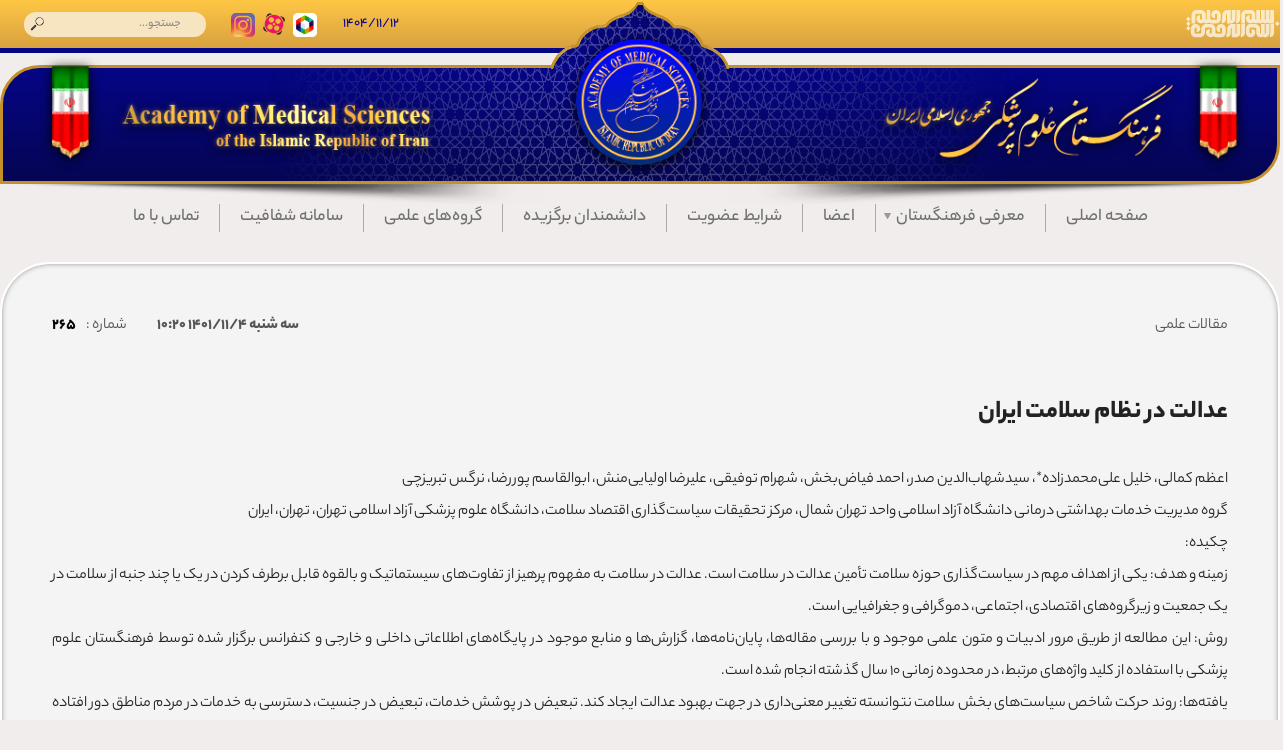

--- FILE ---
content_type: text/html; charset=UTF-8
request_url: https://ams.ac.ir/content/265/%D8%B9%D8%AF%D8%A7%D9%84%D8%AA-%D8%AF%D8%B1-%D9%86%D8%B8%D8%A7%D9%85-%D8%B3%D9%84%D8%A7%D9%85%D8%AA-%D8%A7%DB%8C%D8%B1%D8%A7%D9%86
body_size: 156145
content:
<!DOCTYPE html>
<html  lang="fa" dir="rtl" prefix="content: http://purl.org/rss/1.0/modules/content/  dc: http://purl.org/dc/terms/  foaf: http://xmlns.com/foaf/0.1/  og: http://ogp.me/ns#  rdfs: http://www.w3.org/2000/01/rdf-schema#  schema: http://schema.org/  sioc: http://rdfs.org/sioc/ns#  sioct: http://rdfs.org/sioc/types#  skos: http://www.w3.org/2004/02/skos/core#  xsd: http://www.w3.org/2001/XMLSchema# " class="page-node-type-article html--page-node-265 html--path-node-265 html--path-content-265-عدالت-در-نظام-سلامت-ایران">
  <head>
    <meta charset="utf-8" />
<link rel="canonical" href="https://ams.ac.ir/content/265/%D8%B9%D8%AF%D8%A7%D9%84%D8%AA-%D8%AF%D8%B1-%D9%86%D8%B8%D8%A7%D9%85-%D8%B3%D9%84%D8%A7%D9%85%D8%AA-%D8%A7%DB%8C%D8%B1%D8%A7%D9%86" />
<meta name="description" content="اعظم کمالی، خلیل‌ علی‌محمدزاده*، سیدشهاب‌الدین صدر، احمد فیاض‌بخش، شهرام توفیقی، علیرضا اولیایی‌منش، ابوالقاسم پوررضا، نرگس تبریزچی" />
<meta name="keywords" content="," />
<meta name="MobileOptimized" content="width" />
<meta name="HandheldFriendly" content="true" />
<meta name="viewport" content="width=device-width, initial-scale=1.0" />
<link rel="icon" href="/sites/default/files/Group%204981_2.png" type="image/png" />
<link rel="alternate" hreflang="fa" href="https://ams.ac.ir/content/265/%D8%B9%D8%AF%D8%A7%D9%84%D8%AA-%D8%AF%D8%B1-%D9%86%D8%B8%D8%A7%D9%85-%D8%B3%D9%84%D8%A7%D9%85%D8%AA-%D8%A7%DB%8C%D8%B1%D8%A7%D9%86" />

              <title>عدالت در نظام سلامت ایران | فرهنگستان علوم پزشکی جمهوری اسلامی ایران</title>
        <link rel="stylesheet" media="all" href="/sites/default/files/css/css_DfIk0kDE_97QqZBJr5TF4iiP6Rt7nG3gWSu-Jh5AKCY.css" />
<link rel="stylesheet" media="all" href="/sites/default/files/css/css_90RRfzOo3dRPd5vs7pqrjupejsI-4x8Bs7rF2fUcPBs.css" />
<link rel="stylesheet" media="all and (min-width: 981px)" href="/sites/default/files/css/css_AbpHGcgLb-kRsJGnwFEktk7uzpZOCcBY74-YBdrKVGs.css" />
<link rel="stylesheet" media="all and (max-width: 980px)" href="/sites/default/files/css/css_akFW6uO4S313xIbnZPn0K78VijNarXOaIrK2S2ridpo.css" />
<link rel="stylesheet" media="all" href="/sites/default/files/css/css_47DEQpj8HBSa-_TImW-5JCeuQeRkm5NMpJWZG3hSuFU.css" />

    

  </head>
  <body class="page-node-type-article page-node-265 path-node-265 path-content-265-عدالت-در-نظام-سلامت-ایران path-node">

    
      <div class="dialog-off-canvas-main-canvas" data-off-canvas-main-canvas>
    
<div id="body-inner" lang="fa">
  
  <div class="nav-responsive-wrapper">
    <div class="nav-responsive-toggle"></div>
    <div class="nav-responsive-wrapper-inner">
        <div class="region region-navbar-responsive">
      <div  id="block-esata-mainnavigation" class="block block-system block-system-menu-blockmain block-menu navigation menu--main">
  
  
    

      <div class="block-content clear">
      
              <ul class="menu">
                                    <li  class="menu-item menu--main-1">
              
        <a href="/" data-drupal-link-system-path="&lt;front&gt;">صفحه اصلی</a>
              </li>
                            <li  class="menu-item menu-item--expanded menu--main-2">
              
        <a href="">معرفی فرهنگستان</a>
                                <ul class="menu">
                                    <li  class="menu-item menu--main-1">
              
        <a href="/about" data-drupal-link-system-path="node/195">معرفی</a>
              </li>
                            <li  class="menu-item menu-item--expanded menu--main-2">
              
        <a href="http://www.ams.ac.ir/content/971/%D8%B3%D8%A7%D8%AE%D8%AA%D8%A7%D8%B1-%D8%B3%D8%A7%D8%B2%D9%85%D8%A7%D9%86%DB%8C" title="ساختار سازمانی">ساختار سازمانی</a>
                                <ul class="menu">
                                    <li  class="menu-item menu--main-1">
              
        <a href="http://www.ams.ac.ir/node/323" title="رئیس فرهنگستان">رئیس فرهنگستان</a>
              </li>
                            <li  class="menu-item menu--main-2">
              
        <a href="https://www.ams.ac.ir/node/342" title="دبیر ">دبیر</a>
              </li>
                            <li  class="menu-item menu-item--expanded menu--main-3">
              
        <a href="http://www.ams.ac.ir/node/347" title="معاون علمی">معاون علمی</a>
                                <ul class="menu">
                                    <li  class="menu-item menu--main-1">
              
        <a href="https://www.ams.ac.ir/content/2793">مرکز توسعه و مطالعات</a>
              </li>
        </ul>
  
              </li>
                            <li  class="menu-item menu--main-4">
              
        <a href="http://www.ams.ac.ir/content/1314/%D8%A7%D8%B9%D8%B6%D8%A7%DB%8C-%D9%87%DB%8C%D8%A7%D8%AA-%D8%B9%D9%84%D9%85%DB%8C-%D9%81%D8%B1%D9%87%D9%86%DA%AF%D8%B3%D8%AA%D8%A7%D9%86" title="هیات علمی">هیات علمی</a>
              </li>
                            <li  class="menu-item menu--main-5">
              
        <a href="http://www.ams.ac.ir/node" title="کارکنان فرهنگستان">کارکنان فرهنگستان</a>
              </li>
        </ul>
  
              </li>
        </ul>
  
              </li>
                            <li  class="menu-item menu--main-3">
              
        <a href="/%D8%A7%D8%B9%D8%B6%D8%A7" data-drupal-link-system-path="اعضا">اعضا</a>
              </li>
                            <li  class="menu-item menu--main-4">
              
        <a href="http://www.ams.ac.ir/node/973" title="شرایط عضویت">شرایط عضویت</a>
              </li>
                            <li  class="menu-item menu--main-5">
              
        <a href="http://www.ams.ac.ir/%D8%AF%D8%A7%D9%86%D8%B4%D9%85%D9%86%D8%AF%D8%A7%D9%86-%D8%A8%D8%B1%DA%AF%D8%B2%DB%8C%D8%AF%D9%87" title="در این بخش دانشمندان برگزیده فرهنگستان علوم پزشکی ایران معرفی می‌شوند.">دانشمندان برگزیده</a>
              </li>
                            <li  class="menu-item menu--main-6">
              
        <a href="#elmi" title="گروه‌های علمی">گروه‌های علمی</a>
              </li>
                            <li  class="menu-item menu--main-7">
              
        <a href="/%D8%B4%D9%81%D8%A7%D9%81%DB%8C%D8%AA" data-drupal-link-system-path="شفافیت">سامانه شفافیت</a>
              </li>
                            <li  class="menu-item menu--main-8">
              
        <a href="/contact" data-drupal-link-system-path="webform/contact">تماس با ما</a>
              </li>
        </ul>
  


    </div>
  
</div>

  </div>

    </div>
  </div>


<div class="front-top">

  <section id="header" class="header">
    <div class="section-inner clear">
      <div class="topbar-wrapper">
        <div class="container">
          <div class="container-inner">
            <div class="container-inner2">
              <div class="besmellah"><img src="https://ams.ac.ir/themes/esata/images/besmellah.png"></div>
                <div class="region region-topbar">
      <div  class="views-element-container block block-views block-views-blocknews-slider-block-1" id="block-views-block-news-slider-block-1">
  
  
    

      <div class="block-content clear">
      <div><div class="view view-news-slider view-id-news_slider view-display-id-block_1 js-view-dom-id-e4873bc8fdbef1e9445b3ff1223a54477a4c0045278d3de244a2e7696e5a86c8">
  
    
      
  
          </div>
</div>

    </div>
  
</div>
<div  id="block-esata-nowdate" class="block block-block-content block-block-content8fb728bf-ded2-4eaf-962d-26c8df975d72">
  
  
    

      <div class="block-content clear">
      	  	  1404/11/12
    </div>
  
</div>
  <div  id="block-socilas" class="block block-block-content block-block-content59afc6d6-29b1-49a6-b587-9011d92141b4">
  
  
    

      <div class="block-content clear">
      
            <div class="clearfix text-formatted field field--name-body field--type-text-with-summary field--label-hidden field__item"><p> </p>

<p>   <a href="https://rubika.ir/iranian_academy_medical_sciences"><img alt="روبیکا" data-entity-type="file" data-entity-uuid="b50a0637-8e0f-4a8c-a03b-80b7a5ec8984" height="24" src="/sites/default/files/inline-images/22_176981_0.png" width="24" loading="lazy" /></a>   <a href="https://www.aparat.com/ams.ac.ir"><img alt="اپارات" data-entity-type="file" data-entity-uuid="69326fe2-2200-41cb-a735-efa76149e6c8" height="26" src="/sites/default/files/inline-images/nody-%D9%84%D9%88%DA%AF%D9%88-%D8%A2%D9%BE%D8%A7%D8%B1%D8%A7%D8%AA-1628455708.png" width="26" loading="lazy" /></a>   <a href="https://www.instagram.com/invites/contact/?i=1xif0fefbkdx8&amp;utm_content=i3d3kmv"><img alt="اینستاگرام" data-entity-type="file" data-entity-uuid="b7764a2a-acdd-465f-985e-33483eebf96c" height="24" src="/sites/default/files/inline-images/insta-logo1.png" width="24" loading="lazy" /></a></p>

<p> </p>
</div>
      
    </div>
  
</div>
  <div  id="block-esata-search" class="block block-block-content block-block-contentd3a80836-1a47-4ca1-880a-7e03209b63fb">
  
  
    

      <div class="block-content clear">
            <form action="/search">
        <input type="text" name="text" placeholder="جستجو...">
        <input type="submit" name="submit">
      </form>
    </div>
  
</div>

  </div>

              
            </div>
          </div>
        </div>
      </div>
      <div class="brand-wrapper">
        <div class="container">
          <div class="container-inner">
              <div class="region region-brand">
      <div  id="block-esata-brand" class="block block-block-content block-block-content15cab057-5b5a-4f2d-9e02-b9738fba1fb7">
  
  
    

      <div class="block-content clear">
      
            <div class="clearfix text-formatted field field--name-body field--type-text-with-summary field--label-hidden field__item"><p><img src="[data-uri]" /></p>

<p> </p>
</div>
      
    </div>
      <img class="header-brand-mobile" src="https://www.ams.ac.ir/themes/esata/images/ams-header-mobile-2.png">

</div>

  </div>

          </div>
        </div>
      </div>
    </div>
      <div class="navbar-wrapper">
        <div class="container">
          <div class="container-inner">
            <div class="container-inner2">
                <div class="region region-navbar">
      <div  id="block-esata-main-menu" class="block block-system block-system-menu-blockmain block-menu navigation menu--main">
  
  
    

      <div class="block-content clear">
      
              <ul class="menu">
                                    <li  class="menu-item menu--main-1">
              
        <a href="/" data-drupal-link-system-path="&lt;front&gt;">صفحه اصلی</a>
              </li>
                            <li  class="menu-item menu-item--expanded menu--main-2">
              
        <a href="">معرفی فرهنگستان</a>
                                <ul class="menu">
                                    <li  class="menu-item menu--main-1">
              
        <a href="/about" data-drupal-link-system-path="node/195">معرفی</a>
              </li>
                            <li  class="menu-item menu-item--expanded menu--main-2">
              
        <a href="http://www.ams.ac.ir/content/971/%D8%B3%D8%A7%D8%AE%D8%AA%D8%A7%D8%B1-%D8%B3%D8%A7%D8%B2%D9%85%D8%A7%D9%86%DB%8C" title="ساختار سازمانی">ساختار سازمانی</a>
                                <ul class="menu">
                                    <li  class="menu-item menu--main-1">
              
        <a href="http://www.ams.ac.ir/node/323" title="رئیس فرهنگستان">رئیس فرهنگستان</a>
              </li>
                            <li  class="menu-item menu--main-2">
              
        <a href="https://www.ams.ac.ir/node/342" title="دبیر ">دبیر</a>
              </li>
                            <li  class="menu-item menu-item--expanded menu--main-3">
              
        <a href="http://www.ams.ac.ir/node/347" title="معاون علمی">معاون علمی</a>
                                <ul class="menu">
                                    <li  class="menu-item menu--main-1">
              
        <a href="https://www.ams.ac.ir/content/2793">مرکز توسعه و مطالعات</a>
              </li>
        </ul>
  
              </li>
                            <li  class="menu-item menu--main-4">
              
        <a href="http://www.ams.ac.ir/content/1314/%D8%A7%D8%B9%D8%B6%D8%A7%DB%8C-%D9%87%DB%8C%D8%A7%D8%AA-%D8%B9%D9%84%D9%85%DB%8C-%D9%81%D8%B1%D9%87%D9%86%DA%AF%D8%B3%D8%AA%D8%A7%D9%86" title="هیات علمی">هیات علمی</a>
              </li>
                            <li  class="menu-item menu--main-5">
              
        <a href="http://www.ams.ac.ir/node" title="کارکنان فرهنگستان">کارکنان فرهنگستان</a>
              </li>
        </ul>
  
              </li>
        </ul>
  
              </li>
                            <li  class="menu-item menu--main-3">
              
        <a href="/%D8%A7%D8%B9%D8%B6%D8%A7" data-drupal-link-system-path="اعضا">اعضا</a>
              </li>
                            <li  class="menu-item menu--main-4">
              
        <a href="http://www.ams.ac.ir/node/973" title="شرایط عضویت">شرایط عضویت</a>
              </li>
                            <li  class="menu-item menu--main-5">
              
        <a href="http://www.ams.ac.ir/%D8%AF%D8%A7%D9%86%D8%B4%D9%85%D9%86%D8%AF%D8%A7%D9%86-%D8%A8%D8%B1%DA%AF%D8%B2%DB%8C%D8%AF%D9%87" title="در این بخش دانشمندان برگزیده فرهنگستان علوم پزشکی ایران معرفی می‌شوند.">دانشمندان برگزیده</a>
              </li>
                            <li  class="menu-item menu--main-6">
              
        <a href="#elmi" title="گروه‌های علمی">گروه‌های علمی</a>
              </li>
                            <li  class="menu-item menu--main-7">
              
        <a href="/%D8%B4%D9%81%D8%A7%D9%81%DB%8C%D8%AA" data-drupal-link-system-path="شفافیت">سامانه شفافیت</a>
              </li>
                            <li  class="menu-item menu--main-8">
              
        <a href="/contact" data-drupal-link-system-path="webform/contact">تماس با ما</a>
              </li>
        </ul>
  


    </div>
  
</div>

  </div>

            </div>
          </div>
        </div>
      </div>    
  </section>

  <div class="nav-wrapper-normal-place"></div>
  <section id="header-scroll" class="header">
    <div class="section-inner header-inner clear">
      <div class="container">
        <div class="container-inner">
          <img class="logo-scroll" src="https://ams.ac.ir/themes/esata/images/ams-header-mobile.svg">
            <div class="region region-navbar">
      <div  id="block-esata-main-menu" class="block block-system block-system-menu-blockmain block-menu navigation menu--main">
  
  
    

      <div class="block-content clear">
      
              <ul class="menu">
                                    <li  class="menu-item menu--main-1">
              
        <a href="/" data-drupal-link-system-path="&lt;front&gt;">صفحه اصلی</a>
              </li>
                            <li  class="menu-item menu-item--expanded menu--main-2">
              
        <a href="">معرفی فرهنگستان</a>
                                <ul class="menu">
                                    <li  class="menu-item menu--main-1">
              
        <a href="/about" data-drupal-link-system-path="node/195">معرفی</a>
              </li>
                            <li  class="menu-item menu-item--expanded menu--main-2">
              
        <a href="http://www.ams.ac.ir/content/971/%D8%B3%D8%A7%D8%AE%D8%AA%D8%A7%D8%B1-%D8%B3%D8%A7%D8%B2%D9%85%D8%A7%D9%86%DB%8C" title="ساختار سازمانی">ساختار سازمانی</a>
                                <ul class="menu">
                                    <li  class="menu-item menu--main-1">
              
        <a href="http://www.ams.ac.ir/node/323" title="رئیس فرهنگستان">رئیس فرهنگستان</a>
              </li>
                            <li  class="menu-item menu--main-2">
              
        <a href="https://www.ams.ac.ir/node/342" title="دبیر ">دبیر</a>
              </li>
                            <li  class="menu-item menu-item--expanded menu--main-3">
              
        <a href="http://www.ams.ac.ir/node/347" title="معاون علمی">معاون علمی</a>
                                <ul class="menu">
                                    <li  class="menu-item menu--main-1">
              
        <a href="https://www.ams.ac.ir/content/2793">مرکز توسعه و مطالعات</a>
              </li>
        </ul>
  
              </li>
                            <li  class="menu-item menu--main-4">
              
        <a href="http://www.ams.ac.ir/content/1314/%D8%A7%D8%B9%D8%B6%D8%A7%DB%8C-%D9%87%DB%8C%D8%A7%D8%AA-%D8%B9%D9%84%D9%85%DB%8C-%D9%81%D8%B1%D9%87%D9%86%DA%AF%D8%B3%D8%AA%D8%A7%D9%86" title="هیات علمی">هیات علمی</a>
              </li>
                            <li  class="menu-item menu--main-5">
              
        <a href="http://www.ams.ac.ir/node" title="کارکنان فرهنگستان">کارکنان فرهنگستان</a>
              </li>
        </ul>
  
              </li>
        </ul>
  
              </li>
                            <li  class="menu-item menu--main-3">
              
        <a href="/%D8%A7%D8%B9%D8%B6%D8%A7" data-drupal-link-system-path="اعضا">اعضا</a>
              </li>
                            <li  class="menu-item menu--main-4">
              
        <a href="http://www.ams.ac.ir/node/973" title="شرایط عضویت">شرایط عضویت</a>
              </li>
                            <li  class="menu-item menu--main-5">
              
        <a href="http://www.ams.ac.ir/%D8%AF%D8%A7%D9%86%D8%B4%D9%85%D9%86%D8%AF%D8%A7%D9%86-%D8%A8%D8%B1%DA%AF%D8%B2%DB%8C%D8%AF%D9%87" title="در این بخش دانشمندان برگزیده فرهنگستان علوم پزشکی ایران معرفی می‌شوند.">دانشمندان برگزیده</a>
              </li>
                            <li  class="menu-item menu--main-6">
              
        <a href="#elmi" title="گروه‌های علمی">گروه‌های علمی</a>
              </li>
                            <li  class="menu-item menu--main-7">
              
        <a href="/%D8%B4%D9%81%D8%A7%D9%81%DB%8C%D8%AA" data-drupal-link-system-path="شفافیت">سامانه شفافیت</a>
              </li>
                            <li  class="menu-item menu--main-8">
              
        <a href="/contact" data-drupal-link-system-path="webform/contact">تماس با ما</a>
              </li>
        </ul>
  


    </div>
  
</div>

  </div>

        </div>
      </div>
    </div>
  </section>  

  
  
</div>

  
  
  


  

    <div class="main-body">
    <div class="container">
      <div class="container-inner clear">

        <section id="section-main-content" class="">
          <div class="section-inner">

                                
                <div class="main-content-column"> 
                  
                    <div class="region region-content">
      <div  id="block-esata-content" class="block block-system block-system-main-block">
  
  
    

      <div class="block-content clear">
      

<style>
/*
  .node.node--type-article:before {
    background-image: url(https://ams.ac.ir/sites/default/files/1401-11/3_19.jpg);
  }
*/
</style>


<article  data-history-node-id="265" role="article" about="/content/265/%D8%B9%D8%AF%D8%A7%D9%84%D8%AA-%D8%AF%D8%B1-%D9%86%D8%B8%D8%A7%D9%85-%D8%B3%D9%84%D8%A7%D9%85%D8%AA-%D8%A7%DB%8C%D8%B1%D8%A7%D9%86" typeof="schema:Article" class="node node--type-article node--view-mode-full">

  

  <div  class="node__content"> 

  <div class="node-info-wrapper">
    <div class="node-tools">
      
  <div class="field field--name-field-category field--type-entity-reference field--label-above">
    <div class="field__label">دسته بندی</div>
          <div class="field__items">
              <div class="field__item"><a href="/%D9%85%D8%B9%D8%A7%D9%88%D9%86%D8%AA-%D8%B9%D9%84%D9%85%DB%8C/%D9%85%D9%82%D8%A7%D9%84%D8%A7%D8%AA-%D8%B9%D9%84%D9%85%DB%8C" hreflang="fa">مقالات علمی</a></div>
              </div>
      </div>

      <div class="created">
        سه شنبه 1401/11/4 10:20
      </div>      
      <div class="id">
        <div class="label">شماره : </div>
        <div class="value">265</div>
      </div>
    </div>

      </div>

<div class="article-top">

    
  <div class="article-top-left">


        <div class="title"><h1>عدالت در نظام سلامت ایران</h1></div>
    
    
  </div>
</div>

  <span property="schema:name" content="عدالت در نظام سلامت ایران" class="rdf-meta hidden"></span>
  <span property="schema:interactionCount" content="UserComments:0" class="rdf-meta hidden"></span>



<div class="body"><p class="text-align-justify">اعظم کمالی، خلیل‌ علی‌محمدزاده*، سیدشهاب‌الدین صدر، احمد فیاض‌بخش، شهرام توفیقی، علیرضا اولیایی‌منش، ابوالقاسم پوررضا، نرگس تبریزچی<br />
گروه مدیریت خدمات بهداشتی درمانی دانشگاه آزاد اسلامی واحد تهران شمال، مرکز تحقیقات سیاست‌گذاری اقتصاد سلامت، دانشگاه علوم پزشکی آزاد اسلامی ‌تهران، تهران، ایران<br />
چکیده:&nbsp; &nbsp;<br />
زمینه و هدف: یکی از اهداف مهم در سیاست‌گذاری حوزه سلامت تأمین عدالت در سلامت است. عدالت در سلامت به مفهوم پرهیز از تفاوت‌های سیستماتیک و بالقوه قابل برطرف کردن در یک یا چند جنبه از سلامت در یک جمعیت و زیرگروه‌های اقتصادی، اجتماعی، دموگرافی و جغرافیایی است.<br />
روش: این مطالعه از طریق مرور ادبیات و متون علمی موجود و با بررسی مقاله‌ها، پایان‌نامه‌ها، گزارش‌ها و منابع موجود در پایگاه‌های اطلاعاتی داخلی و خارجی و کنفرانس برگزار شده توسط فرهنگستان علوم پزشکی با استفاده از کلید واژه‌های مرتبط، در محدوده زمانی 10 سال گذشته انجام شده است.<br />
یافته‌ها: روند حرکت شاخص سیاست‌های بخش سلامت نتوانسته تغییر معنی‌داری در جهت بهبود عدالت ایجاد کند. تبعیض در پوشش خدمات، تبعیض در جنسیت، دسترسی به خدمات در مردم مناطق دور افتاده و عدم برخورداری از خدمات سلامت در اقشار کم درآمد باوجود دستاروردهای 40 ساله انقلاب و تأکید در برنامه‌های توسعه اول تا پنجم همچنان وجود دارد. با وجودی که طرح تحول توانست هزینه‌های خدمات بستری را کاهش دهد؛ اما هزینه‌های عدالت در مشارکت مالی و شاخص هزینه‌های سلامت فقرزا همچنان بالا است.<br />
نتیجه‌گیری: کسری بودجه تکرارشونده در بخش سلامت نشان از عدم پایداری منابع مالی این بخش دارد. ناهماهنگی‌های بین وزارت بهداشت، درمان و آموزش پزشکی، وزارت اقتصاد و رفاه به عنوان یکی از عواملی است که می‌تواند در عدم دستیابی به تأمین عدالت در سلامت مؤثر باشد. یکی از راهکارهای بهبود شاخص‌ها و کنترل هزینه‌ها در همه جوامع مدیریت منابع محدود سلامت می‌باشد. براساس قانون برنامه پنجم توسعه اجرای کامل برنامه پزشک خانواده و نظام ارجاع و گسترش پوشش بیمه‌ها می‌تواند به ارتقای عدالت در سلامت و کاهش هزینه‌ها از جیب مردم منجر شود.<br />
واژه‌های کلیدی: استانداردهای عدالت در سلامت، عدالت در سلامت، نظام سلامت ایران<br />
برای دریافت مقاله به تارنمای&nbsp;<a href="http://ijhp.ir/">نشریه فرهنگ و ارتقاء سلامت</a> مراجعه فرمایید.</p>
</div>




  

<div class="article-bottom">

   
   

  <div class="langs-link">
      </div>

</div>

  </div>

  <section  rel="schema:comment" class="field field--name-comment field--type-comment field--label-above comment-wrapper">
  
  <div class="comments-content">
    
  </div>

  <div class="clear">
        </div>

</section>

  
  
  

</article>



    </div>
  
</div>

  </div>

                  
                </div>

                
          </div>
        </section>

      </div>
    </div>
  </div>
  
    <section id="bottoms" class="">
    <div class="section-inner">
        <div class="container">
          <div class="container-inner clear">
                <div class="region region-bottoms">
      <div  class="views-element-container block block-views block-views-blocktopuses-block-1" id="block-views-block-topuses-block-1">
  
  
      <div  class="block-title"  class="block-title" > 
      <h2>
        <span>پرکاربردها</span>
      </h2>
    </div>
    

      <div class="block-content clear">
      <div><div class="view view-topuses view-id-topuses view-display-id-block_1 js-view-dom-id-154229d3b923ccfcc84948b309338c2514f05ca82945390c8b8df47728235781">
  
    
      
      <div class="view-content">
          <div class="views-row"><div class="views-field views-field-field-image"><div class="field-content">  <a href="/content/2932" hreflang="fa"><img loading="eager" src="/sites/default/files/styles/last/public/1404-11/1000107496.jpg?itok=o9eUIirV" width="90" height="90" alt="" typeof="foaf:Image" class="image-style-last" />

</a>
</div></div><div class="views-field views-field-fieldset"><span class="field-content"><div  class="text-wrapper">
  <div class="views-field views-field-field-top-title"><div class="field-content"></div></div><div class="views-field views-field-title"><span class="field-content"><a href="/content/2932" hreflang="fa">هر روز با یک سرود خاطره‌انگیز از روزهای پیروزی انقلاب اسلامی .(۲)</a></span></div></div>
</span></div></div>
    <div class="views-row"><div class="views-field views-field-field-image"><div class="field-content">  <a href="/content/2929" hreflang="fa"><img loading="eager" src="/sites/default/files/styles/last/public/1404-11/14.png?itok=PEGn1oiK" width="90" height="90" alt="" typeof="foaf:Image" class="image-style-last" />

</a>
</div></div><div class="views-field views-field-fieldset"><span class="field-content"><div  class="text-wrapper">
  <div class="views-field views-field-field-top-title"><div class="field-content">در جلسه گروه علمی بالینی:</div></div><div class="views-field views-field-title"><span class="field-content"><a href="/content/2929" hreflang="fa">تمرکز بر کارآمدسازی و عدالت در نظام پرداخت سلامت</a></span></div></div>
</span></div></div>
    <div class="views-row"><div class="views-field views-field-field-image"><div class="field-content">  <a href="/content/2928" hreflang="fa"><img loading="eager" src="/sites/default/files/styles/last/public/1404-11/1000107411.jpg?itok=Es-dPtqO" width="90" height="90" alt="" typeof="foaf:Image" class="image-style-last" />

</a>
</div></div><div class="views-field views-field-fieldset"><span class="field-content"><div  class="text-wrapper">
  <div class="views-field views-field-field-top-title"><div class="field-content"></div></div><div class="views-field views-field-title"><span class="field-content"><a href="/content/2928" hreflang="fa">هر روز با یک سرود خاطره‌انگیز از روزهای پیروزی انقلاب اسلامی . </a></span></div></div>
</span></div></div>
    <div class="views-row"><div class="views-field views-field-field-image"><div class="field-content">  <a href="/content/2927" hreflang="fa"><img loading="eager" src="/sites/default/files/styles/last/public/1404-11/1000107258.jpg?itok=Du37QBf8" width="90" height="90" alt="" typeof="foaf:Image" class="image-style-last" />

</a>
</div></div><div class="views-field views-field-fieldset"><span class="field-content"><div  class="text-wrapper">
  <div class="views-field views-field-field-top-title"><div class="field-content"></div></div><div class="views-field views-field-title"><span class="field-content"><a href="/content/2927" hreflang="fa">ولادت حضرت علی اکبر(ع) و روز جوان مبارکباد.</a></span></div></div>
</span></div></div>
    <div class="views-row"><div class="views-field views-field-field-image"><div class="field-content">  <a href="/content/2926" hreflang="fa"><img loading="eager" src="/sites/default/files/styles/last/public/1404-11/1000107112.jpg?itok=j55dYPyx" width="90" height="90" alt="" typeof="foaf:Image" class="image-style-last" />

</a>
</div></div><div class="views-field views-field-fieldset"><span class="field-content"><div  class="text-wrapper">
  <div class="views-field views-field-field-top-title"><div class="field-content"></div></div><div class="views-field views-field-title"><span class="field-content"><a href="/content/2926" hreflang="fa">ای گشته به مهرِ تو عجین، جان و تن من... ‌ </a></span></div></div>
</span></div></div>
    <div class="views-row"><div class="views-field views-field-field-image"><div class="field-content">  <a href="/content/2925" hreflang="fa"><img loading="eager" src="/sites/default/files/styles/last/public/1404-11/123.png?itok=JdP75_JK" width="90" height="90" alt="" typeof="foaf:Image" class="image-style-last" />

</a>
</div></div><div class="views-field views-field-fieldset"><span class="field-content"><div  class="text-wrapper">
  <div class="views-field views-field-field-top-title"><div class="field-content"></div></div><div class="views-field views-field-title"><span class="field-content"><a href="/content/2925" hreflang="fa">مروری بر مهمترین فعالیتهای فرهنگستان علوم پزشکی دی۱۴۰۴</a></span></div></div>
</span></div></div>

    </div>
  
          </div>
</div>

    </div>
  
</div>
  <div  class="views-element-container block block-views block-views-blocketelaeeyeh-block-1" id="block-views-block-etelaeeyeh-block-1">
  
  
      <div  class="block-title"  class="block-title" > 
      <h2>
        <span>اطلاعیه‌ها و بیانیه‌ها</span>
      </h2>
    </div>
    

      <div class="block-content clear">
      <div><div class="view view-etelaeeyeh view-id-etelaeeyeh view-display-id-block_1 js-view-dom-id-167e234a1b5aa0bf6f58754848a95c9a8442be52b434eea6ceb51da2d51e2505">
  
    
      
      <div class="view-content">
          <div class="views-row"><div class="views-field views-field-field-image"><div class="field-content">  <a href="/content/2932" hreflang="fa"><img loading="eager" src="/sites/default/files/styles/last/public/1404-11/1000107496.jpg?itok=o9eUIirV" width="90" height="90" alt="" typeof="foaf:Image" class="image-style-last" />

</a>
</div></div><div class="views-field views-field-fieldset"><span class="field-content"><div  class="text-wrapper">
  <div class="views-field views-field-field-top-title"><div class="field-content"></div></div><div class="views-field views-field-title"><span class="field-content"><a href="/content/2932" hreflang="fa">هر روز با یک سرود خاطره‌انگیز از روزهای پیروزی انقلاب اسلامی .(۲)</a></span></div></div>
</span></div></div>
    <div class="views-row"><div class="views-field views-field-field-image"><div class="field-content">  <a href="/content/2929" hreflang="fa"><img loading="eager" src="/sites/default/files/styles/last/public/1404-11/14.png?itok=PEGn1oiK" width="90" height="90" alt="" typeof="foaf:Image" class="image-style-last" />

</a>
</div></div><div class="views-field views-field-fieldset"><span class="field-content"><div  class="text-wrapper">
  <div class="views-field views-field-field-top-title"><div class="field-content">در جلسه گروه علمی بالینی:</div></div><div class="views-field views-field-title"><span class="field-content"><a href="/content/2929" hreflang="fa">تمرکز بر کارآمدسازی و عدالت در نظام پرداخت سلامت</a></span></div></div>
</span></div></div>
    <div class="views-row"><div class="views-field views-field-field-image"><div class="field-content">  <a href="/content/2928" hreflang="fa"><img loading="eager" src="/sites/default/files/styles/last/public/1404-11/1000107411.jpg?itok=Es-dPtqO" width="90" height="90" alt="" typeof="foaf:Image" class="image-style-last" />

</a>
</div></div><div class="views-field views-field-fieldset"><span class="field-content"><div  class="text-wrapper">
  <div class="views-field views-field-field-top-title"><div class="field-content"></div></div><div class="views-field views-field-title"><span class="field-content"><a href="/content/2928" hreflang="fa">هر روز با یک سرود خاطره‌انگیز از روزهای پیروزی انقلاب اسلامی . </a></span></div></div>
</span></div></div>
    <div class="views-row"><div class="views-field views-field-field-image"><div class="field-content">  <a href="/content/2927" hreflang="fa"><img loading="eager" src="/sites/default/files/styles/last/public/1404-11/1000107258.jpg?itok=Du37QBf8" width="90" height="90" alt="" typeof="foaf:Image" class="image-style-last" />

</a>
</div></div><div class="views-field views-field-fieldset"><span class="field-content"><div  class="text-wrapper">
  <div class="views-field views-field-field-top-title"><div class="field-content"></div></div><div class="views-field views-field-title"><span class="field-content"><a href="/content/2927" hreflang="fa">ولادت حضرت علی اکبر(ع) و روز جوان مبارکباد.</a></span></div></div>
</span></div></div>
    <div class="views-row"><div class="views-field views-field-field-image"><div class="field-content">  <a href="/content/2926" hreflang="fa"><img loading="eager" src="/sites/default/files/styles/last/public/1404-11/1000107112.jpg?itok=j55dYPyx" width="90" height="90" alt="" typeof="foaf:Image" class="image-style-last" />

</a>
</div></div><div class="views-field views-field-fieldset"><span class="field-content"><div  class="text-wrapper">
  <div class="views-field views-field-field-top-title"><div class="field-content"></div></div><div class="views-field views-field-title"><span class="field-content"><a href="/content/2926" hreflang="fa">ای گشته به مهرِ تو عجین، جان و تن من... ‌ </a></span></div></div>
</span></div></div>
    <div class="views-row"><div class="views-field views-field-field-image"><div class="field-content">  <a href="/content/2925" hreflang="fa"><img loading="eager" src="/sites/default/files/styles/last/public/1404-11/123.png?itok=JdP75_JK" width="90" height="90" alt="" typeof="foaf:Image" class="image-style-last" />

</a>
</div></div><div class="views-field views-field-fieldset"><span class="field-content"><div  class="text-wrapper">
  <div class="views-field views-field-field-top-title"><div class="field-content"></div></div><div class="views-field views-field-title"><span class="field-content"><a href="/content/2925" hreflang="fa">مروری بر مهمترین فعالیتهای فرهنگستان علوم پزشکی دی۱۴۰۴</a></span></div></div>
</span></div></div>

    </div>
  
          </div>
</div>

    </div>
  
</div>

  </div>

          </div>
        </div>
    </div>
  </section>
  
  <section id="footer" class="">
    <div class="section-inner">
        <div class="container">
                      <img class="footer-logo" src="https://ams.ac.ir/themes/esata/images/ams-logo-footer-3.png">
                              <div class="container-inner clear">
              <div class="region region-footer">
      <div  id="block-esata-mrfypzhwhshgah" class="block block-block-content block-block-content6bc28556-1a02-46da-b54d-ca2d5665c98c">
  
  
      <div  class="block-title"  class="block-title" > 
      <h2>
        <span>معرفی فرهنگستان</span>
      </h2>
    </div>
    

      <div class="block-content clear">
      
            <div class="clearfix text-formatted field field--name-body field--type-text-with-summary field--label-hidden field__item"><p class="text-align-justify">فرهنگستان علوم پزشکی جمهوری اسلامی ایران سازمانی است که  ایجاد آن در پانزدهم دیماه ۱۳۶۶ به تصویب شورای عالی انقلاب فرهنگی و سپس در تاریخ ۱۸ دی ۱۳۶۶ به تصویب مجلس شورای اسلامی رسید و از همان تاریخ آغاز به کار نمود.</p>
</div>
      
    </div>
  
</div>
  <div  id="block-esata-contact" class="block block-block-content block-block-content35a63e87-f5af-41eb-85ee-b58011e22e90">
  
  
      <div  class="block-title"  class="block-title" > 
      <h2>
        <span>تماس با فرهنگستان</span>
      </h2>
    </div>
    

      <div class="block-content clear">
      
            <div class="clearfix text-formatted field field--name-body field--type-text-with-summary field--label-hidden field__item"><table border="0" cellpadding="0" cellspacing="0" style="width: 100%;"><tbody><tr><td class="text-align-center" dir="ltr">
			<p dir="rtl">تلفن :</p>

			<p><strong>(+98) ۸۸۶۴۵۵۱۵<br />
			(+98) ۸۸۶۴۵۵۱۴<br />
			(+98) ۸۸۶۴۵۵۱۳</strong></p>
			</td>
		</tr><tr><td class="text-align-center">وب سایت : <strong>ams.ac.ir</strong></td>
		</tr><tr><td class="text-align-center">ایمیل : <strong>info</strong>@<strong>ams.ac.ir</strong></td>
		</tr><tr><td class="text-align-center">آدرس : تهران، بزرگراه حقانی،  ورودی کتابخانه ملی ، مجموعه فرهنگستانهای جمهوری اسلامی ایران، فرهنگستان علوم پزشکی جمهوری اسلامی ایران</td>
		</tr><tr><td class="text-align-center">
			<p> </p>
			</td>
		</tr></tbody></table><p> </p>
</div>
      
    </div>
  
</div>
  <div  id="block-esata-tools" class="block block-block-content block-block-content8e0885e7-424a-4926-ba53-d7f4202b1687">
  
  
      <div  class="block-title"  class="block-title" > 
      <h2>
        <span>پیوندها</span>
      </h2>
    </div>
    

      <div class="block-content clear">
      
            <div class="clearfix text-formatted field field--name-body field--type-text-with-summary field--label-hidden field__item"><p class="text-align-center"><a aria-label="" href="https://www.leader.ir/fa" id="" rel="" target="" title=""><img alt="" data-entity-type="file" data-entity-uuid="e8e7f23d-588d-477f-8b71-d182033ff298" height="76" src="/sites/default/files/143454028691828200.png" width="252" loading="lazy" /></a></p>

<p class="text-align-center"><a href="https://farsi.khamenei.ir/"><img alt="" data-entity-type="file" data-entity-uuid="27a121a6-0ce2-4477-a638-d00ead219281" height="76" src="/sites/default/files/Capture.png" width="252" loading="lazy" /></a></p>

<p class="text-align-center"><a href="https://dolat.ir/"><img alt="" data-entity-type="file" data-entity-uuid="cc32a3d8-bff9-4f29-8dbb-27299fc3f90d" height="76" src="/sites/default/files/144656775932575700.png" width="252" loading="lazy" /></a></p>

<p class="text-align-center"><a href="https://sccr.ir/"><img alt="" data-entity-type="file" data-entity-uuid="ecfeb847-1deb-4231-98bd-0b34bc4e04a8" height="76" src="/sites/default/files/shora-farhangi-2.png" width="252" loading="lazy" /></a></p>
</div>
      
    </div>
  
</div>

  </div>

          </div>
              <div class="region region-copyright">
      <div  id="block-esata-copyright" class="block block-block-content block-block-content0f66aabf-007d-41da-a8b4-408169439c2a">
  
  
    

      <div class="block-content clear">
      
            <div class="clearfix text-formatted field field--name-body field--type-text-with-summary field--label-hidden field__item"><table border="0" cellpadding="0" cellspacing="0" style="width: 100%;"><tbody><tr><td class="text-align-center"><span style="font-size:16px;">کلیه حقوق این پایگاه به <span style="color:#d5ab02;">«فرهنگستان علوم پزشکی جمهوری اسلامی ایران»</span> تعلق دارد © 1399</span></td>
		</tr></tbody></table></div>
      
    </div>
  
</div>

  </div>

        </div>
    </div>
  </section>

    <div class="messages-wrapper">
      <div  class="region region-message">
  	<div class="region-message-close">X</div>
    

  </div>
 
  </div>
  
</div>

  </div>

    
    <script type="application/json" data-drupal-selector="drupal-settings-json">{"path":{"baseUrl":"\/","scriptPath":null,"pathPrefix":"","currentPath":"node\/265","currentPathIsAdmin":false,"isFront":false,"currentLanguage":"fa"},"pluralDelimiter":"\u0003","suppressDeprecationErrors":true,"ajaxPageState":{"libraries":"classy\/base,classy\/messages,classy\/node,core\/normalize,esata\/global-scripts,esata\/global-styling,statistics\/drupal.statistics,system\/base,views\/views.module","theme":"esata","theme_token":null},"ajaxTrustedUrl":[],"lang":{"code":"fa","direction":"rtl"},"statistics":{"data":{"nid":"265"},"url":"\/core\/modules\/statistics\/statistics.php"},"user":{"uid":0,"permissionsHash":"4b25b2634b6fd3d989554073163c111db06632d1d6d19f52d3f74f7e73a26a72"}}</script>
<script src="/sites/default/files/js/js__uZrGCEJi-mrkQkSF2PZBlKMHNYC18SLHZjItrXSJAw.js"></script>

  
  </body>
</html>


--- FILE ---
content_type: text/css
request_url: https://ams.ac.ir/sites/default/files/css/css_90RRfzOo3dRPd5vs7pqrjupejsI-4x8Bs7rF2fUcPBs.css
body_size: 352027
content:
html{font-family:sans-serif;-ms-text-size-adjust:100%;-webkit-text-size-adjust:100%;}body{margin:0;}article,aside,details,figcaption,figure,footer,header,hgroup,main,menu,nav,section,summary{display:block;}audio,canvas,progress,video{display:inline-block;vertical-align:baseline;}audio:not([controls]){display:none;height:0;}[hidden],template{display:none;}a{background-color:transparent;}a:active,a:hover{outline:0;}abbr[title]{border-bottom:1px dotted;}b,strong{font-weight:bold;}dfn{font-style:italic;}h1{font-size:2em;margin:0.67em 0;}mark{background:#ff0;color:#000;}small{font-size:80%;}sub,sup{font-size:75%;line-height:0;position:relative;vertical-align:baseline;}sup{top:-0.5em;}sub{bottom:-0.25em;}img{border:0;}svg:not(:root){overflow:hidden;}figure{margin:1em 40px;}hr{box-sizing:content-box;height:0;}pre{overflow:auto;}code,kbd,pre,samp{font-family:monospace,monospace;font-size:1em;}button,input,optgroup,select,textarea{color:inherit;font:inherit;margin:0;}button{overflow:visible;}button,select{text-transform:none;}button,html input[type="button"],input[type="reset"],input[type="submit"]{-webkit-appearance:button;cursor:pointer;}button[disabled],html input[disabled]{cursor:default;}button::-moz-focus-inner,input::-moz-focus-inner{border:0;padding:0;}input{line-height:normal;}input[type="checkbox"],input[type="radio"]{box-sizing:border-box;padding:0;}input[type="number"]::-webkit-inner-spin-button,input[type="number"]::-webkit-outer-spin-button{height:auto;}input[type="search"]{-webkit-appearance:textfield;box-sizing:content-box;}input[type="search"]::-webkit-search-cancel-button,input[type="search"]::-webkit-search-decoration{-webkit-appearance:none;}fieldset{border:1px solid #c0c0c0;margin:0 2px;padding:0.35em 0.625em 0.75em;}legend{border:0;padding:0;}textarea{overflow:auto;}optgroup{font-weight:bold;}table{border-collapse:collapse;border-spacing:0;}td,th{padding:0;}
@media (min--moz-device-pixel-ratio:0){summary{display:list-item;}}
.action-links{margin:1em 0;padding:0;list-style:none;}[dir="rtl"] .action-links{margin-right:0;}.action-links li{display:inline-block;margin:0 0.3em;}.action-links li:first-child{margin-left:0;}[dir="rtl"] .action-links li:first-child{margin-right:0;margin-left:0.3em;}.button-action{display:inline-block;padding:0.2em 0.5em 0.3em;text-decoration:none;line-height:160%;}.button-action:before{margin-left:-0.1em;padding-right:0.2em;content:"+";font-weight:900;}[dir="rtl"] .button-action:before{margin-right:-0.1em;margin-left:0;padding-right:0;padding-left:0.2em;}
.breadcrumb{padding-bottom:0.5em;}.breadcrumb ol{margin:0;padding:0;}[dir="rtl"] .breadcrumb ol{margin-right:0;}.breadcrumb li{display:inline;margin:0;padding:0;list-style-type:none;}.breadcrumb li:before{content:" \BB ";}.breadcrumb li:first-child:before{content:none;}
.button,.image-button{margin-right:1em;margin-left:1em;}.button:first-child,.image-button:first-child{margin-right:0;margin-left:0;}
.collapse-processed > summary{padding-right:0.5em;padding-left:0.5em;}.collapse-processed > summary:before{float:left;width:1em;height:1em;content:"";background:url(/core/misc/menu-expanded.png) 0 100% no-repeat;}[dir="rtl"] .collapse-processed > summary:before{float:right;background-position:100% 100%;}.collapse-processed:not([open]) > summary:before{-ms-transform:rotate(-90deg);-webkit-transform:rotate(-90deg);transform:rotate(-90deg);background-position:25% 35%;}[dir="rtl"] .collapse-processed:not([open]) > summary:before{-ms-transform:rotate(90deg);-webkit-transform:rotate(90deg);transform:rotate(90deg);background-position:75% 35%;}
.container-inline label:after,.container-inline .label:after{content:":";}.form-type-radios .container-inline label:after,.form-type-checkboxes .container-inline label:after{content:"";}.form-type-radios .container-inline .form-type-radio,.form-type-checkboxes .container-inline .form-type-checkbox{margin:0 1em;}.container-inline .form-actions,.container-inline.form-actions{margin-top:0;margin-bottom:0;}
details{margin-top:1em;margin-bottom:1em;border:1px solid #ccc;}details > .details-wrapper{padding:0.5em 1.5em;}summary{padding:0.2em 0.5em;cursor:pointer;}
.exposed-filters .filters{float:left;margin-right:1em;}[dir="rtl"] .exposed-filters .filters{float:right;margin-right:0;margin-left:1em;}.exposed-filters .form-item{margin:0 0 0.1em 0;padding:0;}.exposed-filters .form-item label{float:left;width:10em;font-weight:normal;}[dir="rtl"] .exposed-filters .form-item label{float:right;}.exposed-filters .form-select{width:14em;}.exposed-filters .current-filters{margin-bottom:1em;}.exposed-filters .current-filters .placeholder{font-weight:bold;font-style:normal;}.exposed-filters .additional-filters{float:left;margin-right:1em;}[dir="rtl"] .exposed-filters .additional-filters{float:right;margin-right:0;margin-left:1em;}
.field__label{font-weight:bold;}.field--label-inline .field__label,.field--label-inline .field__items{float:left;}.field--label-inline .field__label,.field--label-inline > .field__item,.field--label-inline .field__items{padding-right:0.5em;}[dir="rtl"] .field--label-inline .field__label,[dir="rtl"] .field--label-inline .field__items{padding-right:0;padding-left:0.5em;}.field--label-inline .field__label::after{content:":";}
form .field-multiple-table{margin:0;}form .field-multiple-table .field-multiple-drag{width:30px;padding-right:0;}[dir="rtl"] form .field-multiple-table .field-multiple-drag{padding-left:0;}form .field-multiple-table .field-multiple-drag .tabledrag-handle{padding-right:0.5em;}[dir="rtl"] form .field-multiple-table .field-multiple-drag .tabledrag-handle{padding-right:0;padding-left:0.5em;}form .field-add-more-submit{margin:0.5em 0 0;}.form-item,.form-actions{margin-top:1em;margin-bottom:1em;}tr.odd .form-item,tr.even .form-item{margin-top:0;margin-bottom:0;}.form-composite > .fieldset-wrapper > .description,.form-item .description{font-size:0.85em;}label.option{display:inline;font-weight:normal;}.form-composite > legend,.label{display:inline;margin:0;padding:0;font-size:inherit;font-weight:bold;}.form-checkboxes .form-item,.form-radios .form-item{margin-top:0.4em;margin-bottom:0.4em;}.form-type-radio .description,.form-type-checkbox .description{margin-left:2.4em;}[dir="rtl"] .form-type-radio .description,[dir="rtl"] .form-type-checkbox .description{margin-right:2.4em;margin-left:0;}.marker{color:#e00;}.form-required:after{display:inline-block;width:6px;height:6px;margin:0 0.3em;content:"";vertical-align:super;background-image:url(/core/misc/icons/ee0000/required.svg);background-repeat:no-repeat;background-size:6px 6px;}abbr.tabledrag-changed,abbr.ajax-changed{border-bottom:none;}.form-item input.error,.form-item textarea.error,.form-item select.error{border:2px solid red;}.form-item--error-message:before{display:inline-block;width:14px;height:14px;content:"";vertical-align:sub;background:url(/core/misc/icons/e32700/error.svg) no-repeat;background-size:contain;}
.icon-help{padding:1px 0 1px 20px;background:url(/core/misc/help.png) 0 50% no-repeat;}[dir="rtl"] .icon-help{padding:1px 20px 1px 0;background-position:100% 50%;}.feed-icon{display:block;overflow:hidden;width:16px;height:16px;text-indent:-9999px;background:url(/core/misc/feed.svg) no-repeat;}
.form--inline .form-item{float:left;margin-right:0.5em;}[dir="rtl"] .form--inline .form-item{float:right;margin-right:0;margin-left:0.5em;}[dir="rtl"] .views-filterable-options-controls .form-item{margin-right:2%;}.form--inline .form-item-separator{margin-top:2.3em;margin-right:1em;margin-left:0.5em;}[dir="rtl"] .form--inline .form-item-separator{margin-right:0.5em;margin-left:1em;}.form--inline .form-actions{clear:left;}[dir="rtl"] .form--inline .form-actions{clear:right;}
.item-list .title{font-weight:bold;}.item-list ul{margin:0 0 0.75em 0;padding:0;}.item-list li{margin:0 0 0.25em 1.5em;padding:0;}[dir="rtl"] .item-list li{margin:0 1.5em 0.25em 0;}.item-list--comma-list{display:inline;}.item-list--comma-list .item-list__comma-list,.item-list__comma-list li,[dir="rtl"] .item-list--comma-list .item-list__comma-list,[dir="rtl"] .item-list__comma-list li{margin:0;}
button.link{margin:0;padding:0;cursor:pointer;border:0;background:transparent;font-size:1em;}label button.link{font-weight:bold;}
ul.inline,ul.links.inline{display:inline;padding-left:0;}[dir="rtl"] ul.inline,[dir="rtl"] ul.links.inline{padding-right:0;padding-left:15px;}ul.inline li{display:inline;padding:0 0.5em;list-style-type:none;}ul.links a.is-active{color:#000;}
ul.menu{margin-left:1em;padding:0;list-style:none outside;text-align:left;}[dir="rtl"] ul.menu{margin-right:1em;margin-left:0;text-align:right;}.menu-item--expanded{list-style-type:circle;list-style-image:url(/core/misc/menu-expanded.png);}.menu-item--collapsed{list-style-type:disc;list-style-image:url(/core/misc/menu-collapsed.png);}[dir="rtl"] .menu-item--collapsed{list-style-image:url(/core/misc/menu-collapsed-rtl.png);}.menu-item{margin:0;padding-top:0.2em;}ul.menu a.is-active{color:#000;}
.more-link{display:block;text-align:right;}[dir="rtl"] .more-link{text-align:left;}
.pager__items{clear:both;text-align:center;}.pager__item{display:inline;padding:0.5em;}.pager__item.is-active{font-weight:bold;}
tr.drag{background-color:#fffff0;}tr.drag-previous{background-color:#ffd;}body div.tabledrag-changed-warning{margin-bottom:0.5em;}
tr.selected td{background:#ffc;}td.checkbox,th.checkbox{text-align:center;}[dir="rtl"] td.checkbox,[dir="rtl"] th.checkbox{text-align:center;}
th.is-active img{display:inline;}td.is-active{background-color:#ddd;}
div.tabs{margin:1em 0;}ul.tabs{margin:0 0 0.5em;padding:0;list-style:none;}.tabs > li{display:inline-block;margin-right:0.3em;}[dir="rtl"] .tabs > li{margin-right:0;margin-left:0.3em;}.tabs a{display:block;padding:0.2em 1em;text-decoration:none;}.tabs a.is-active{background-color:#eee;}.tabs a:focus,.tabs a:hover{background-color:#f5f5f5;}
.form-textarea-wrapper textarea{display:block;box-sizing:border-box;width:100%;margin:0;}
.ui-dialog--narrow{max-width:500px;}@media screen and (max-width:600px){.ui-dialog--narrow{min-width:95%;max-width:95%;}}
.messages{padding:15px 20px 15px 35px;word-wrap:break-word;border:1px solid;border-width:1px 1px 1px 0;border-radius:2px;background:no-repeat 10px 17px;overflow-wrap:break-word;}[dir="rtl"] .messages{padding-right:35px;padding-left:20px;text-align:right;border-width:1px 0 1px 1px;background-position:right 10px top 17px;}.messages + .messages{margin-top:1.538em;}.messages__list{margin:0;padding:0;list-style:none;}.messages__item + .messages__item{margin-top:0.769em;}.messages--status{color:#325e1c;border-color:#c9e1bd #c9e1bd #c9e1bd transparent;background-color:#f3faef;background-image:url(/core/misc/icons/73b355/check.svg);box-shadow:-8px 0 0 #77b259;}[dir="rtl"] .messages--status{margin-left:0;border-color:#c9e1bd transparent #c9e1bd #c9e1bd;box-shadow:8px 0 0 #77b259;}.messages--warning{color:#734c00;border-color:#f4daa6 #f4daa6 #f4daa6 transparent;background-color:#fdf8ed;background-image:url(/core/misc/icons/e29700/warning.svg);box-shadow:-8px 0 0 #e09600;}[dir="rtl"] .messages--warning{border-color:#f4daa6 transparent #f4daa6 #f4daa6;box-shadow:8px 0 0 #e09600;}.messages--error{color:#a51b00;border-color:#f9c9bf #f9c9bf #f9c9bf transparent;background-color:#fcf4f2;background-image:url(/core/misc/icons/e32700/error.svg);box-shadow:-8px 0 0 #e62600;}[dir="rtl"] .messages--error{border-color:#f9c9bf transparent #f9c9bf #f9c9bf;box-shadow:8px 0 0 #e62600;}.messages--error p.error{color:#a51b00;}
.progress__track{border-color:#b3b3b3;border-radius:10em;background-color:#f2f1eb;background-image:-webkit-linear-gradient(#e7e7df,#f0f0f0);background-image:linear-gradient(#e7e7df,#f0f0f0);box-shadow:inset 0 1px 3px hsla(0,0%,0%,0.16);}.progress__bar{height:16px;margin-top:-1px;margin-left:-1px;padding:0 1px;-webkit-transition:width 0.5s ease-out;transition:width 0.5s ease-out;-webkit-animation:animate-stripes 3s linear infinite;-moz-animation:animate-stripes 3s linear infinite;border:1px #07629a solid;border-radius:10em;background:#057ec9;background-image:-webkit-linear-gradient(top,rgba(0,0,0,0),rgba(0,0,0,0.15)),-webkit-linear-gradient(left top,#0094f0 0%,#0094f0 25%,#007ecc 25%,#007ecc 50%,#0094f0 50%,#0094f0 75%,#0094f0 100%);background-image:linear-gradient(to bottom,rgba(0,0,0,0),rgba(0,0,0,0.15)),linear-gradient(to right bottom,#0094f0 0%,#0094f0 25%,#007ecc 25%,#007ecc 50%,#0094f0 50%,#0094f0 75%,#0094f0 100%);background-size:40px 40px;}[dir="rtl"] .progress__bar{margin-right:-1px;margin-left:0;-webkit-animation-direction:reverse;-moz-animation-direction:reverse;animation-direction:reverse;}@media screen and (prefers-reduced-motion:reduce){.progress__bar{-webkit-transition:none;transition:none;-webkit-animation:none;-moz-animation:none;}}@-webkit-keyframes animate-stripes{0%{background-position:0 0,0 0;}100%{background-position:0 0,-80px 0;}}@-ms-keyframes animate-stripes{0%{background-position:0 0,0 0;}100%{background-position:0 0,-80px 0;}}@keyframes animate-stripes{0%{background-position:0 0,0 0;}100%{background-position:0 0,-80px 0;}}
.node--unpublished{background-color:#fff4f4;}
*{padding:0;margin:0;line-height:normal;}a{text-decoration:none;}html,body,div,span,applet,object,iframe,h1,h2,h3,h4,h5,h6,p,blockquote,pre,a,abbr,acronym,address,big,cite,code,del,dfn,em,img,ins,kbd,q,s,samp,small,strike,strong,sub,sup,tt,var,b,u,i,center,dl,dt,dd,ol,ul,li,fieldset,form,label,legend,table,caption,tbody,tfoot,thead,tr,th,td,article,aside,canvas,details,embed,figure,figcaption,footer,header,hgroup,menu,nav,output,ruby,section,summary,time,mark,audio,video{margin:0;padding:0;border:0;font-size:100%;font:inherit;vertical-align:baseline;}article,aside,details,figcaption,figure,footer,header,hgroup,menu,nav,section{display:block;}::-webkit-input-placeholder{color:#fff;}:-moz-placeholder{color:#fff;opacity:1;}::-moz-placeholder{color:#fff;opacity:1;}:-ms-input-placeholder{color:#fff;}body{line-height:normal;}ol,ul{list-style:none;}blockquote,q{quotes:none;}blockquote:before,blockquote:after,q:before,q:after{content:'';content:none;}table{border-collapse:collapse;border-spacing:0;}body{margin:0 auto;}img{max-width:100%;}input{border:0;background-color:transparent;}img{border:0 none;height:auto;max-width:100%!important;;}table{margin:0;padding:0;width:100%;}td,th{padding:5px;}.clear{clear:both;}embed{width:90% !important;}ul.menu li{margin:0;}li.expanded,li.collapsed,li.leaf{padding:0;}
.fa,.fas,.far,.fal,.fad,.fab{-moz-osx-font-smoothing:grayscale;-webkit-font-smoothing:antialiased;display:inline-block;font-style:normal;font-variant:normal;text-rendering:auto;line-height:1;}.fa-lg{font-size:1.33333em;line-height:0.75em;vertical-align:-.0667em;}.fa-xs{font-size:.75em;}.fa-sm{font-size:.875em;}.fa-1x{font-size:1em;}.fa-2x{font-size:2em;}.fa-3x{font-size:3em;}.fa-4x{font-size:4em;}.fa-5x{font-size:5em;}.fa-6x{font-size:6em;}.fa-7x{font-size:7em;}.fa-8x{font-size:8em;}.fa-9x{font-size:9em;}.fa-10x{font-size:10em;}.fa-fw{text-align:center;width:1.25em;}.fa-ul{list-style-type:none;margin-left:2.5em;padding-left:0;}.fa-ul > li{position:relative;}.fa-li{left:-2em;position:absolute;text-align:center;width:2em;line-height:inherit;}.fa-border{border:solid 0.08em #eee;border-radius:.1em;padding:.2em .25em .15em;}.fa-pull-left{float:left;}.fa-pull-right{float:right;}.fa.fa-pull-left,.fas.fa-pull-left,.far.fa-pull-left,.fal.fa-pull-left,.fab.fa-pull-left{margin-right:.3em;}.fa.fa-pull-right,.fas.fa-pull-right,.far.fa-pull-right,.fal.fa-pull-right,.fab.fa-pull-right{margin-left:.3em;}.fa-spin{-webkit-animation:fa-spin 2s infinite linear;animation:fa-spin 2s infinite linear;}.fa-pulse{-webkit-animation:fa-spin 1s infinite steps(8);animation:fa-spin 1s infinite steps(8);}@-webkit-keyframes fa-spin{0%{-webkit-transform:rotate(0deg);transform:rotate(0deg);}100%{-webkit-transform:rotate(360deg);transform:rotate(360deg);}}@keyframes fa-spin{0%{-webkit-transform:rotate(0deg);transform:rotate(0deg);}100%{-webkit-transform:rotate(360deg);transform:rotate(360deg);}}.fa-rotate-90{-ms-filter:"progid:DXImageTransform.Microsoft.BasicImage(rotation=1)";-webkit-transform:rotate(90deg);transform:rotate(90deg);}.fa-rotate-180{-ms-filter:"progid:DXImageTransform.Microsoft.BasicImage(rotation=2)";-webkit-transform:rotate(180deg);transform:rotate(180deg);}.fa-rotate-270{-ms-filter:"progid:DXImageTransform.Microsoft.BasicImage(rotation=3)";-webkit-transform:rotate(270deg);transform:rotate(270deg);}.fa-flip-horizontal{-ms-filter:"progid:DXImageTransform.Microsoft.BasicImage(rotation=0, mirror=1)";-webkit-transform:scale(-1,1);transform:scale(-1,1);}.fa-flip-vertical{-ms-filter:"progid:DXImageTransform.Microsoft.BasicImage(rotation=2, mirror=1)";-webkit-transform:scale(1,-1);transform:scale(1,-1);}.fa-flip-both,.fa-flip-horizontal.fa-flip-vertical{-ms-filter:"progid:DXImageTransform.Microsoft.BasicImage(rotation=2, mirror=1)";-webkit-transform:scale(-1,-1);transform:scale(-1,-1);}:root .fa-rotate-90,:root .fa-rotate-180,:root .fa-rotate-270,:root .fa-flip-horizontal,:root .fa-flip-vertical,:root .fa-flip-both{-webkit-filter:none;filter:none;}.fa-stack{display:inline-block;height:2em;line-height:2em;position:relative;vertical-align:middle;width:2.5em;}.fa-stack-1x,.fa-stack-2x{left:0;position:absolute;text-align:center;width:100%;}.fa-stack-1x{line-height:inherit;}.fa-stack-2x{font-size:2em;}.fa-inverse{color:#fff;}.fa-500px:before{content:"\f26e";}.fa-accessible-icon:before{content:"\f368";}.fa-accusoft:before{content:"\f369";}.fa-acquisitions-incorporated:before{content:"\f6af";}.fa-ad:before{content:"\f641";}.fa-address-book:before{content:"\f2b9";}.fa-address-card:before{content:"\f2bb";}.fa-adjust:before{content:"\f042";}.fa-adn:before{content:"\f170";}.fa-adversal:before{content:"\f36a";}.fa-affiliatetheme:before{content:"\f36b";}.fa-air-freshener:before{content:"\f5d0";}.fa-airbnb:before{content:"\f834";}.fa-algolia:before{content:"\f36c";}.fa-align-center:before{content:"\f037";}.fa-align-justify:before{content:"\f039";}.fa-align-left:before{content:"\f036";}.fa-align-right:before{content:"\f038";}.fa-alipay:before{content:"\f642";}.fa-allergies:before{content:"\f461";}.fa-amazon:before{content:"\f270";}.fa-amazon-pay:before{content:"\f42c";}.fa-ambulance:before{content:"\f0f9";}.fa-american-sign-language-interpreting:before{content:"\f2a3";}.fa-amilia:before{content:"\f36d";}.fa-anchor:before{content:"\f13d";}.fa-android:before{content:"\f17b";}.fa-angellist:before{content:"\f209";}.fa-angle-double-down:before{content:"\f103";}.fa-angle-double-left:before{content:"\f100";}.fa-angle-double-right:before{content:"\f101";}.fa-angle-double-up:before{content:"\f102";}.fa-angle-down:before{content:"\f107";}.fa-angle-left:before{content:"\f104";}.fa-angle-right:before{content:"\f105";}.fa-angle-up:before{content:"\f106";}.fa-angry:before{content:"\f556";}.fa-angrycreative:before{content:"\f36e";}.fa-angular:before{content:"\f420";}.fa-ankh:before{content:"\f644";}.fa-app-store:before{content:"\f36f";}.fa-app-store-ios:before{content:"\f370";}.fa-apper:before{content:"\f371";}.fa-apple:before{content:"\f179";}.fa-apple-alt:before{content:"\f5d1";}.fa-apple-pay:before{content:"\f415";}.fa-archive:before{content:"\f187";}.fa-archway:before{content:"\f557";}.fa-arrow-alt-circle-down:before{content:"\f358";}.fa-arrow-alt-circle-left:before{content:"\f359";}.fa-arrow-alt-circle-right:before{content:"\f35a";}.fa-arrow-alt-circle-up:before{content:"\f35b";}.fa-arrow-circle-down:before{content:"\f0ab";}.fa-arrow-circle-left:before{content:"\f0a8";}.fa-arrow-circle-right:before{content:"\f0a9";}.fa-arrow-circle-up:before{content:"\f0aa";}.fa-arrow-down:before{content:"\f063";}.fa-arrow-left:before{content:"\f060";}.fa-arrow-right:before{content:"\f061";}.fa-arrow-up:before{content:"\f062";}.fa-arrows-alt:before{content:"\f0b2";}.fa-arrows-alt-h:before{content:"\f337";}.fa-arrows-alt-v:before{content:"\f338";}.fa-artstation:before{content:"\f77a";}.fa-assistive-listening-systems:before{content:"\f2a2";}.fa-asterisk:before{content:"\f069";}.fa-asymmetrik:before{content:"\f372";}.fa-at:before{content:"\f1fa";}.fa-atlas:before{content:"\f558";}.fa-atlassian:before{content:"\f77b";}.fa-atom:before{content:"\f5d2";}.fa-audible:before{content:"\f373";}.fa-audio-description:before{content:"\f29e";}.fa-autoprefixer:before{content:"\f41c";}.fa-avianex:before{content:"\f374";}.fa-aviato:before{content:"\f421";}.fa-award:before{content:"\f559";}.fa-aws:before{content:"\f375";}.fa-baby:before{content:"\f77c";}.fa-baby-carriage:before{content:"\f77d";}.fa-backspace:before{content:"\f55a";}.fa-backward:before{content:"\f04a";}.fa-bacon:before{content:"\f7e5";}.fa-bacteria:before{content:"\e059";}.fa-bacterium:before{content:"\e05a";}.fa-bahai:before{content:"\f666";}.fa-balance-scale:before{content:"\f24e";}.fa-balance-scale-left:before{content:"\f515";}.fa-balance-scale-right:before{content:"\f516";}.fa-ban:before{content:"\f05e";}.fa-band-aid:before{content:"\f462";}.fa-bandcamp:before{content:"\f2d5";}.fa-barcode:before{content:"\f02a";}.fa-bars:before{content:"\f0c9";}.fa-baseball-ball:before{content:"\f433";}.fa-basketball-ball:before{content:"\f434";}.fa-bath:before{content:"\f2cd";}.fa-battery-empty:before{content:"\f244";}.fa-battery-full:before{content:"\f240";}.fa-battery-half:before{content:"\f242";}.fa-battery-quarter:before{content:"\f243";}.fa-battery-three-quarters:before{content:"\f241";}.fa-battle-net:before{content:"\f835";}.fa-bed:before{content:"\f236";}.fa-beer:before{content:"\f0fc";}.fa-behance:before{content:"\f1b4";}.fa-behance-square:before{content:"\f1b5";}.fa-bell:before{content:"\f0f3";}.fa-bell-slash:before{content:"\f1f6";}.fa-bezier-curve:before{content:"\f55b";}.fa-bible:before{content:"\f647";}.fa-bicycle:before{content:"\f206";}.fa-biking:before{content:"\f84a";}.fa-bimobject:before{content:"\f378";}.fa-binoculars:before{content:"\f1e5";}.fa-biohazard:before{content:"\f780";}.fa-birthday-cake:before{content:"\f1fd";}.fa-bitbucket:before{content:"\f171";}.fa-bitcoin:before{content:"\f379";}.fa-bity:before{content:"\f37a";}.fa-black-tie:before{content:"\f27e";}.fa-blackberry:before{content:"\f37b";}.fa-blender:before{content:"\f517";}.fa-blender-phone:before{content:"\f6b6";}.fa-blind:before{content:"\f29d";}.fa-blog:before{content:"\f781";}.fa-blogger:before{content:"\f37c";}.fa-blogger-b:before{content:"\f37d";}.fa-bluetooth:before{content:"\f293";}.fa-bluetooth-b:before{content:"\f294";}.fa-bold:before{content:"\f032";}.fa-bolt:before{content:"\f0e7";}.fa-bomb:before{content:"\f1e2";}.fa-bone:before{content:"\f5d7";}.fa-bong:before{content:"\f55c";}.fa-book:before{content:"\f02d";}.fa-book-dead:before{content:"\f6b7";}.fa-book-medical:before{content:"\f7e6";}.fa-book-open:before{content:"\f518";}.fa-book-reader:before{content:"\f5da";}.fa-bookmark:before{content:"\f02e";}.fa-bootstrap:before{content:"\f836";}.fa-border-all:before{content:"\f84c";}.fa-border-none:before{content:"\f850";}.fa-border-style:before{content:"\f853";}.fa-bowling-ball:before{content:"\f436";}.fa-box:before{content:"\f466";}.fa-box-open:before{content:"\f49e";}.fa-box-tissue:before{content:"\e05b";}.fa-boxes:before{content:"\f468";}.fa-braille:before{content:"\f2a1";}.fa-brain:before{content:"\f5dc";}.fa-bread-slice:before{content:"\f7ec";}.fa-briefcase:before{content:"\f0b1";}.fa-briefcase-medical:before{content:"\f469";}.fa-broadcast-tower:before{content:"\f519";}.fa-broom:before{content:"\f51a";}.fa-brush:before{content:"\f55d";}.fa-btc:before{content:"\f15a";}.fa-buffer:before{content:"\f837";}.fa-bug:before{content:"\f188";}.fa-building:before{content:"\f1ad";}.fa-bullhorn:before{content:"\f0a1";}.fa-bullseye:before{content:"\f140";}.fa-burn:before{content:"\f46a";}.fa-buromobelexperte:before{content:"\f37f";}.fa-bus:before{content:"\f207";}.fa-bus-alt:before{content:"\f55e";}.fa-business-time:before{content:"\f64a";}.fa-buy-n-large:before{content:"\f8a6";}.fa-buysellads:before{content:"\f20d";}.fa-calculator:before{content:"\f1ec";}.fa-calendar:before{content:"\f133";}.fa-calendar-alt:before{content:"\f073";}.fa-calendar-check:before{content:"\f274";}.fa-calendar-day:before{content:"\f783";}.fa-calendar-minus:before{content:"\f272";}.fa-calendar-plus:before{content:"\f271";}.fa-calendar-times:before{content:"\f273";}.fa-calendar-week:before{content:"\f784";}.fa-camera:before{content:"\f030";}.fa-camera-retro:before{content:"\f083";}.fa-campground:before{content:"\f6bb";}.fa-canadian-maple-leaf:before{content:"\f785";}.fa-candy-cane:before{content:"\f786";}.fa-cannabis:before{content:"\f55f";}.fa-capsules:before{content:"\f46b";}.fa-car:before{content:"\f1b9";}.fa-car-alt:before{content:"\f5de";}.fa-car-battery:before{content:"\f5df";}.fa-car-crash:before{content:"\f5e1";}.fa-car-side:before{content:"\f5e4";}.fa-caravan:before{content:"\f8ff";}.fa-caret-down:before{content:"\f0d7";}.fa-caret-left:before{content:"\f0d9";}.fa-caret-right:before{content:"\f0da";}.fa-caret-square-down:before{content:"\f150";}.fa-caret-square-left:before{content:"\f191";}.fa-caret-square-right:before{content:"\f152";}.fa-caret-square-up:before{content:"\f151";}.fa-caret-up:before{content:"\f0d8";}.fa-carrot:before{content:"\f787";}.fa-cart-arrow-down:before{content:"\f218";}.fa-cart-plus:before{content:"\f217";}.fa-cash-register:before{content:"\f788";}.fa-cat:before{content:"\f6be";}.fa-cc-amazon-pay:before{content:"\f42d";}.fa-cc-amex:before{content:"\f1f3";}.fa-cc-apple-pay:before{content:"\f416";}.fa-cc-diners-club:before{content:"\f24c";}.fa-cc-discover:before{content:"\f1f2";}.fa-cc-jcb:before{content:"\f24b";}.fa-cc-mastercard:before{content:"\f1f1";}.fa-cc-paypal:before{content:"\f1f4";}.fa-cc-stripe:before{content:"\f1f5";}.fa-cc-visa:before{content:"\f1f0";}.fa-centercode:before{content:"\f380";}.fa-centos:before{content:"\f789";}.fa-certificate:before{content:"\f0a3";}.fa-chair:before{content:"\f6c0";}.fa-chalkboard:before{content:"\f51b";}.fa-chalkboard-teacher:before{content:"\f51c";}.fa-charging-station:before{content:"\f5e7";}.fa-chart-area:before{content:"\f1fe";}.fa-chart-bar:before{content:"\f080";}.fa-chart-line:before{content:"\f201";}.fa-chart-pie:before{content:"\f200";}.fa-check:before{content:"\f00c";}.fa-check-circle:before{content:"\f058";}.fa-check-double:before{content:"\f560";}.fa-check-square:before{content:"\f14a";}.fa-cheese:before{content:"\f7ef";}.fa-chess:before{content:"\f439";}.fa-chess-bishop:before{content:"\f43a";}.fa-chess-board:before{content:"\f43c";}.fa-chess-king:before{content:"\f43f";}.fa-chess-knight:before{content:"\f441";}.fa-chess-pawn:before{content:"\f443";}.fa-chess-queen:before{content:"\f445";}.fa-chess-rook:before{content:"\f447";}.fa-chevron-circle-down:before{content:"\f13a";}.fa-chevron-circle-left:before{content:"\f137";}.fa-chevron-circle-right:before{content:"\f138";}.fa-chevron-circle-up:before{content:"\f139";}.fa-chevron-down:before{content:"\f078";}.fa-chevron-left:before{content:"\f053";}.fa-chevron-right:before{content:"\f054";}.fa-chevron-up:before{content:"\f077";}.fa-child:before{content:"\f1ae";}.fa-chrome:before{content:"\f268";}.fa-chromecast:before{content:"\f838";}.fa-church:before{content:"\f51d";}.fa-circle:before{content:"\f111";}.fa-circle-notch:before{content:"\f1ce";}.fa-city:before{content:"\f64f";}.fa-clinic-medical:before{content:"\f7f2";}.fa-clipboard:before{content:"\f328";}.fa-clipboard-check:before{content:"\f46c";}.fa-clipboard-list:before{content:"\f46d";}.fa-clock:before{content:"\f017";}.fa-clone:before{content:"\f24d";}.fa-closed-captioning:before{content:"\f20a";}.fa-cloud:before{content:"\f0c2";}.fa-cloud-download-alt:before{content:"\f381";}.fa-cloud-meatball:before{content:"\f73b";}.fa-cloud-moon:before{content:"\f6c3";}.fa-cloud-moon-rain:before{content:"\f73c";}.fa-cloud-rain:before{content:"\f73d";}.fa-cloud-showers-heavy:before{content:"\f740";}.fa-cloud-sun:before{content:"\f6c4";}.fa-cloud-sun-rain:before{content:"\f743";}.fa-cloud-upload-alt:before{content:"\f382";}.fa-cloudflare:before{content:"\e07d";}.fa-cloudscale:before{content:"\f383";}.fa-cloudsmith:before{content:"\f384";}.fa-cloudversify:before{content:"\f385";}.fa-cocktail:before{content:"\f561";}.fa-code:before{content:"\f121";}.fa-code-branch:before{content:"\f126";}.fa-codepen:before{content:"\f1cb";}.fa-codiepie:before{content:"\f284";}.fa-coffee:before{content:"\f0f4";}.fa-cog:before{content:"\f013";}.fa-cogs:before{content:"\f085";}.fa-coins:before{content:"\f51e";}.fa-columns:before{content:"\f0db";}.fa-comment:before{content:"\f075";}.fa-comment-alt:before{content:"\f27a";}.fa-comment-dollar:before{content:"\f651";}.fa-comment-dots:before{content:"\f4ad";}.fa-comment-medical:before{content:"\f7f5";}.fa-comment-slash:before{content:"\f4b3";}.fa-comments:before{content:"\f086";}.fa-comments-dollar:before{content:"\f653";}.fa-compact-disc:before{content:"\f51f";}.fa-compass:before{content:"\f14e";}.fa-compress:before{content:"\f066";}.fa-compress-alt:before{content:"\f422";}.fa-compress-arrows-alt:before{content:"\f78c";}.fa-concierge-bell:before{content:"\f562";}.fa-confluence:before{content:"\f78d";}.fa-connectdevelop:before{content:"\f20e";}.fa-contao:before{content:"\f26d";}.fa-cookie:before{content:"\f563";}.fa-cookie-bite:before{content:"\f564";}.fa-copy:before{content:"\f0c5";}.fa-copyright:before{content:"\f1f9";}.fa-cotton-bureau:before{content:"\f89e";}.fa-couch:before{content:"\f4b8";}.fa-cpanel:before{content:"\f388";}.fa-creative-commons:before{content:"\f25e";}.fa-creative-commons-by:before{content:"\f4e7";}.fa-creative-commons-nc:before{content:"\f4e8";}.fa-creative-commons-nc-eu:before{content:"\f4e9";}.fa-creative-commons-nc-jp:before{content:"\f4ea";}.fa-creative-commons-nd:before{content:"\f4eb";}.fa-creative-commons-pd:before{content:"\f4ec";}.fa-creative-commons-pd-alt:before{content:"\f4ed";}.fa-creative-commons-remix:before{content:"\f4ee";}.fa-creative-commons-sa:before{content:"\f4ef";}.fa-creative-commons-sampling:before{content:"\f4f0";}.fa-creative-commons-sampling-plus:before{content:"\f4f1";}.fa-creative-commons-share:before{content:"\f4f2";}.fa-creative-commons-zero:before{content:"\f4f3";}.fa-credit-card:before{content:"\f09d";}.fa-critical-role:before{content:"\f6c9";}.fa-crop:before{content:"\f125";}.fa-crop-alt:before{content:"\f565";}.fa-cross:before{content:"\f654";}.fa-crosshairs:before{content:"\f05b";}.fa-crow:before{content:"\f520";}.fa-crown:before{content:"\f521";}.fa-crutch:before{content:"\f7f7";}.fa-css3:before{content:"\f13c";}.fa-css3-alt:before{content:"\f38b";}.fa-cube:before{content:"\f1b2";}.fa-cubes:before{content:"\f1b3";}.fa-cut:before{content:"\f0c4";}.fa-cuttlefish:before{content:"\f38c";}.fa-d-and-d:before{content:"\f38d";}.fa-d-and-d-beyond:before{content:"\f6ca";}.fa-dailymotion:before{content:"\e052";}.fa-dashcube:before{content:"\f210";}.fa-database:before{content:"\f1c0";}.fa-deaf:before{content:"\f2a4";}.fa-deezer:before{content:"\e077";}.fa-delicious:before{content:"\f1a5";}.fa-democrat:before{content:"\f747";}.fa-deploydog:before{content:"\f38e";}.fa-deskpro:before{content:"\f38f";}.fa-desktop:before{content:"\f108";}.fa-dev:before{content:"\f6cc";}.fa-deviantart:before{content:"\f1bd";}.fa-dharmachakra:before{content:"\f655";}.fa-dhl:before{content:"\f790";}.fa-diagnoses:before{content:"\f470";}.fa-diaspora:before{content:"\f791";}.fa-dice:before{content:"\f522";}.fa-dice-d20:before{content:"\f6cf";}.fa-dice-d6:before{content:"\f6d1";}.fa-dice-five:before{content:"\f523";}.fa-dice-four:before{content:"\f524";}.fa-dice-one:before{content:"\f525";}.fa-dice-six:before{content:"\f526";}.fa-dice-three:before{content:"\f527";}.fa-dice-two:before{content:"\f528";}.fa-digg:before{content:"\f1a6";}.fa-digital-ocean:before{content:"\f391";}.fa-digital-tachograph:before{content:"\f566";}.fa-directions:before{content:"\f5eb";}.fa-discord:before{content:"\f392";}.fa-discourse:before{content:"\f393";}.fa-disease:before{content:"\f7fa";}.fa-divide:before{content:"\f529";}.fa-dizzy:before{content:"\f567";}.fa-dna:before{content:"\f471";}.fa-dochub:before{content:"\f394";}.fa-docker:before{content:"\f395";}.fa-dog:before{content:"\f6d3";}.fa-dollar-sign:before{content:"\f155";}.fa-dolly:before{content:"\f472";}.fa-dolly-flatbed:before{content:"\f474";}.fa-donate:before{content:"\f4b9";}.fa-door-closed:before{content:"\f52a";}.fa-door-open:before{content:"\f52b";}.fa-dot-circle:before{content:"\f192";}.fa-dove:before{content:"\f4ba";}.fa-download:before{content:"\f019";}.fa-draft2digital:before{content:"\f396";}.fa-drafting-compass:before{content:"\f568";}.fa-dragon:before{content:"\f6d5";}.fa-draw-polygon:before{content:"\f5ee";}.fa-dribbble:before{content:"\f17d";}.fa-dribbble-square:before{content:"\f397";}.fa-dropbox:before{content:"\f16b";}.fa-drum:before{content:"\f569";}.fa-drum-steelpan:before{content:"\f56a";}.fa-drumstick-bite:before{content:"\f6d7";}.fa-drupal:before{content:"\f1a9";}.fa-dumbbell:before{content:"\f44b";}.fa-dumpster:before{content:"\f793";}.fa-dumpster-fire:before{content:"\f794";}.fa-dungeon:before{content:"\f6d9";}.fa-dyalog:before{content:"\f399";}.fa-earlybirds:before{content:"\f39a";}.fa-ebay:before{content:"\f4f4";}.fa-edge:before{content:"\f282";}.fa-edge-legacy:before{content:"\e078";}.fa-edit:before{content:"\f044";}.fa-egg:before{content:"\f7fb";}.fa-eject:before{content:"\f052";}.fa-elementor:before{content:"\f430";}.fa-ellipsis-h:before{content:"\f141";}.fa-ellipsis-v:before{content:"\f142";}.fa-ello:before{content:"\f5f1";}.fa-ember:before{content:"\f423";}.fa-empire:before{content:"\f1d1";}.fa-envelope:before{content:"\f0e0";}.fa-envelope-open:before{content:"\f2b6";}.fa-envelope-open-text:before{content:"\f658";}.fa-envelope-square:before{content:"\f199";}.fa-envira:before{content:"\f299";}.fa-equals:before{content:"\f52c";}.fa-eraser:before{content:"\f12d";}.fa-erlang:before{content:"\f39d";}.fa-ethereum:before{content:"\f42e";}.fa-ethernet:before{content:"\f796";}.fa-etsy:before{content:"\f2d7";}.fa-euro-sign:before{content:"\f153";}.fa-evernote:before{content:"\f839";}.fa-exchange-alt:before{content:"\f362";}.fa-exclamation:before{content:"\f12a";}.fa-exclamation-circle:before{content:"\f06a";}.fa-exclamation-triangle:before{content:"\f071";}.fa-expand:before{content:"\f065";}.fa-expand-alt:before{content:"\f424";}.fa-expand-arrows-alt:before{content:"\f31e";}.fa-expeditedssl:before{content:"\f23e";}.fa-external-link-alt:before{content:"\f35d";}.fa-external-link-square-alt:before{content:"\f360";}.fa-eye:before{content:"\f06e";}.fa-eye-dropper:before{content:"\f1fb";}.fa-eye-slash:before{content:"\f070";}.fa-facebook:before{content:"\f09a";}.fa-facebook-f:before{content:"\f39e";}.fa-facebook-messenger:before{content:"\f39f";}.fa-facebook-square:before{content:"\f082";}.fa-fan:before{content:"\f863";}.fa-fantasy-flight-games:before{content:"\f6dc";}.fa-fast-backward:before{content:"\f049";}.fa-fast-forward:before{content:"\f050";}.fa-faucet:before{content:"\e005";}.fa-fax:before{content:"\f1ac";}.fa-feather:before{content:"\f52d";}.fa-feather-alt:before{content:"\f56b";}.fa-fedex:before{content:"\f797";}.fa-fedora:before{content:"\f798";}.fa-female:before{content:"\f182";}.fa-fighter-jet:before{content:"\f0fb";}.fa-figma:before{content:"\f799";}.fa-file:before{content:"\f15b";}.fa-file-alt:before{content:"\f15c";}.fa-file-archive:before{content:"\f1c6";}.fa-file-audio:before{content:"\f1c7";}.fa-file-code:before{content:"\f1c9";}.fa-file-contract:before{content:"\f56c";}.fa-file-csv:before{content:"\f6dd";}.fa-file-download:before{content:"\f56d";}.fa-file-excel:before{content:"\f1c3";}.fa-file-export:before{content:"\f56e";}.fa-file-image:before{content:"\f1c5";}.fa-file-import:before{content:"\f56f";}.fa-file-invoice:before{content:"\f570";}.fa-file-invoice-dollar:before{content:"\f571";}.fa-file-medical:before{content:"\f477";}.fa-file-medical-alt:before{content:"\f478";}.fa-file-pdf:before{content:"\f1c1";}.fa-file-powerpoint:before{content:"\f1c4";}.fa-file-prescription:before{content:"\f572";}.fa-file-signature:before{content:"\f573";}.fa-file-upload:before{content:"\f574";}.fa-file-video:before{content:"\f1c8";}.fa-file-word:before{content:"\f1c2";}.fa-fill:before{content:"\f575";}.fa-fill-drip:before{content:"\f576";}.fa-film:before{content:"\f008";}.fa-filter:before{content:"\f0b0";}.fa-fingerprint:before{content:"\f577";}.fa-fire:before{content:"\f06d";}.fa-fire-alt:before{content:"\f7e4";}.fa-fire-extinguisher:before{content:"\f134";}.fa-firefox:before{content:"\f269";}.fa-firefox-browser:before{content:"\e007";}.fa-first-aid:before{content:"\f479";}.fa-first-order:before{content:"\f2b0";}.fa-first-order-alt:before{content:"\f50a";}.fa-firstdraft:before{content:"\f3a1";}.fa-fish:before{content:"\f578";}.fa-fist-raised:before{content:"\f6de";}.fa-flag:before{content:"\f024";}.fa-flag-checkered:before{content:"\f11e";}.fa-flag-usa:before{content:"\f74d";}.fa-flask:before{content:"\f0c3";}.fa-flickr:before{content:"\f16e";}.fa-flipboard:before{content:"\f44d";}.fa-flushed:before{content:"\f579";}.fa-fly:before{content:"\f417";}.fa-folder:before{content:"\f07b";}.fa-folder-minus:before{content:"\f65d";}.fa-folder-open:before{content:"\f07c";}.fa-folder-plus:before{content:"\f65e";}.fa-font:before{content:"\f031";}.fa-font-awesome:before{content:"\f2b4";}.fa-font-awesome-alt:before{content:"\f35c";}.fa-font-awesome-flag:before{content:"\f425";}.fa-font-awesome-logo-full:before{content:"\f4e6";}.fa-fonticons:before{content:"\f280";}.fa-fonticons-fi:before{content:"\f3a2";}.fa-football-ball:before{content:"\f44e";}.fa-fort-awesome:before{content:"\f286";}.fa-fort-awesome-alt:before{content:"\f3a3";}.fa-forumbee:before{content:"\f211";}.fa-forward:before{content:"\f04e";}.fa-foursquare:before{content:"\f180";}.fa-free-code-camp:before{content:"\f2c5";}.fa-freebsd:before{content:"\f3a4";}.fa-frog:before{content:"\f52e";}.fa-frown:before{content:"\f119";}.fa-frown-open:before{content:"\f57a";}.fa-fulcrum:before{content:"\f50b";}.fa-funnel-dollar:before{content:"\f662";}.fa-futbol:before{content:"\f1e3";}.fa-galactic-republic:before{content:"\f50c";}.fa-galactic-senate:before{content:"\f50d";}.fa-gamepad:before{content:"\f11b";}.fa-gas-pump:before{content:"\f52f";}.fa-gavel:before{content:"\f0e3";}.fa-gem:before{content:"\f3a5";}.fa-genderless:before{content:"\f22d";}.fa-get-pocket:before{content:"\f265";}.fa-gg:before{content:"\f260";}.fa-gg-circle:before{content:"\f261";}.fa-ghost:before{content:"\f6e2";}.fa-gift:before{content:"\f06b";}.fa-gifts:before{content:"\f79c";}.fa-git:before{content:"\f1d3";}.fa-git-alt:before{content:"\f841";}.fa-git-square:before{content:"\f1d2";}.fa-github:before{content:"\f09b";}.fa-github-alt:before{content:"\f113";}.fa-github-square:before{content:"\f092";}.fa-gitkraken:before{content:"\f3a6";}.fa-gitlab:before{content:"\f296";}.fa-gitter:before{content:"\f426";}.fa-glass-cheers:before{content:"\f79f";}.fa-glass-martini:before{content:"\f000";}.fa-glass-martini-alt:before{content:"\f57b";}.fa-glass-whiskey:before{content:"\f7a0";}.fa-glasses:before{content:"\f530";}.fa-glide:before{content:"\f2a5";}.fa-glide-g:before{content:"\f2a6";}.fa-globe:before{content:"\f0ac";}.fa-globe-africa:before{content:"\f57c";}.fa-globe-americas:before{content:"\f57d";}.fa-globe-asia:before{content:"\f57e";}.fa-globe-europe:before{content:"\f7a2";}.fa-gofore:before{content:"\f3a7";}.fa-golf-ball:before{content:"\f450";}.fa-goodreads:before{content:"\f3a8";}.fa-goodreads-g:before{content:"\f3a9";}.fa-google:before{content:"\f1a0";}.fa-google-drive:before{content:"\f3aa";}.fa-google-pay:before{content:"\e079";}.fa-google-play:before{content:"\f3ab";}.fa-google-plus:before{content:"\f2b3";}.fa-google-plus-g:before{content:"\f0d5";}.fa-google-plus-square:before{content:"\f0d4";}.fa-google-wallet:before{content:"\f1ee";}.fa-gopuram:before{content:"\f664";}.fa-graduation-cap:before{content:"\f19d";}.fa-gratipay:before{content:"\f184";}.fa-grav:before{content:"\f2d6";}.fa-greater-than:before{content:"\f531";}.fa-greater-than-equal:before{content:"\f532";}.fa-grimace:before{content:"\f57f";}.fa-grin:before{content:"\f580";}.fa-grin-alt:before{content:"\f581";}.fa-grin-beam:before{content:"\f582";}.fa-grin-beam-sweat:before{content:"\f583";}.fa-grin-hearts:before{content:"\f584";}.fa-grin-squint:before{content:"\f585";}.fa-grin-squint-tears:before{content:"\f586";}.fa-grin-stars:before{content:"\f587";}.fa-grin-tears:before{content:"\f588";}.fa-grin-tongue:before{content:"\f589";}.fa-grin-tongue-squint:before{content:"\f58a";}.fa-grin-tongue-wink:before{content:"\f58b";}.fa-grin-wink:before{content:"\f58c";}.fa-grip-horizontal:before{content:"\f58d";}.fa-grip-lines:before{content:"\f7a4";}.fa-grip-lines-vertical:before{content:"\f7a5";}.fa-grip-vertical:before{content:"\f58e";}.fa-gripfire:before{content:"\f3ac";}.fa-grunt:before{content:"\f3ad";}.fa-guilded:before{content:"\e07e";}.fa-guitar:before{content:"\f7a6";}.fa-gulp:before{content:"\f3ae";}.fa-h-square:before{content:"\f0fd";}.fa-hacker-news:before{content:"\f1d4";}.fa-hacker-news-square:before{content:"\f3af";}.fa-hackerrank:before{content:"\f5f7";}.fa-hamburger:before{content:"\f805";}.fa-hammer:before{content:"\f6e3";}.fa-hamsa:before{content:"\f665";}.fa-hand-holding:before{content:"\f4bd";}.fa-hand-holding-heart:before{content:"\f4be";}.fa-hand-holding-medical:before{content:"\e05c";}.fa-hand-holding-usd:before{content:"\f4c0";}.fa-hand-holding-water:before{content:"\f4c1";}.fa-hand-lizard:before{content:"\f258";}.fa-hand-middle-finger:before{content:"\f806";}.fa-hand-paper:before{content:"\f256";}.fa-hand-peace:before{content:"\f25b";}.fa-hand-point-down:before{content:"\f0a7";}.fa-hand-point-left:before{content:"\f0a5";}.fa-hand-point-right:before{content:"\f0a4";}.fa-hand-point-up:before{content:"\f0a6";}.fa-hand-pointer:before{content:"\f25a";}.fa-hand-rock:before{content:"\f255";}.fa-hand-scissors:before{content:"\f257";}.fa-hand-sparkles:before{content:"\e05d";}.fa-hand-spock:before{content:"\f259";}.fa-hands:before{content:"\f4c2";}.fa-hands-helping:before{content:"\f4c4";}.fa-hands-wash:before{content:"\e05e";}.fa-handshake:before{content:"\f2b5";}.fa-handshake-alt-slash:before{content:"\e05f";}.fa-handshake-slash:before{content:"\e060";}.fa-hanukiah:before{content:"\f6e6";}.fa-hard-hat:before{content:"\f807";}.fa-hashtag:before{content:"\f292";}.fa-hat-cowboy:before{content:"\f8c0";}.fa-hat-cowboy-side:before{content:"\f8c1";}.fa-hat-wizard:before{content:"\f6e8";}.fa-hdd:before{content:"\f0a0";}.fa-head-side-cough:before{content:"\e061";}.fa-head-side-cough-slash:before{content:"\e062";}.fa-head-side-mask:before{content:"\e063";}.fa-head-side-virus:before{content:"\e064";}.fa-heading:before{content:"\f1dc";}.fa-headphones:before{content:"\f025";}.fa-headphones-alt:before{content:"\f58f";}.fa-headset:before{content:"\f590";}.fa-heart:before{content:"\f004";}.fa-heart-broken:before{content:"\f7a9";}.fa-heartbeat:before{content:"\f21e";}.fa-helicopter:before{content:"\f533";}.fa-highlighter:before{content:"\f591";}.fa-hiking:before{content:"\f6ec";}.fa-hippo:before{content:"\f6ed";}.fa-hips:before{content:"\f452";}.fa-hire-a-helper:before{content:"\f3b0";}.fa-history:before{content:"\f1da";}.fa-hive:before{content:"\e07f";}.fa-hockey-puck:before{content:"\f453";}.fa-holly-berry:before{content:"\f7aa";}.fa-home:before{content:"\f015";}.fa-hooli:before{content:"\f427";}.fa-hornbill:before{content:"\f592";}.fa-horse:before{content:"\f6f0";}.fa-horse-head:before{content:"\f7ab";}.fa-hospital:before{content:"\f0f8";}.fa-hospital-alt:before{content:"\f47d";}.fa-hospital-symbol:before{content:"\f47e";}.fa-hospital-user:before{content:"\f80d";}.fa-hot-tub:before{content:"\f593";}.fa-hotdog:before{content:"\f80f";}.fa-hotel:before{content:"\f594";}.fa-hotjar:before{content:"\f3b1";}.fa-hourglass:before{content:"\f254";}.fa-hourglass-end:before{content:"\f253";}.fa-hourglass-half:before{content:"\f252";}.fa-hourglass-start:before{content:"\f251";}.fa-house-damage:before{content:"\f6f1";}.fa-house-user:before{content:"\e065";}.fa-houzz:before{content:"\f27c";}.fa-hryvnia:before{content:"\f6f2";}.fa-html5:before{content:"\f13b";}.fa-hubspot:before{content:"\f3b2";}.fa-i-cursor:before{content:"\f246";}.fa-ice-cream:before{content:"\f810";}.fa-icicles:before{content:"\f7ad";}.fa-icons:before{content:"\f86d";}.fa-id-badge:before{content:"\f2c1";}.fa-id-card:before{content:"\f2c2";}.fa-id-card-alt:before{content:"\f47f";}.fa-ideal:before{content:"\e013";}.fa-igloo:before{content:"\f7ae";}.fa-image:before{content:"\f03e";}.fa-images:before{content:"\f302";}.fa-imdb:before{content:"\f2d8";}.fa-inbox:before{content:"\f01c";}.fa-indent:before{content:"\f03c";}.fa-industry:before{content:"\f275";}.fa-infinity:before{content:"\f534";}.fa-info:before{content:"\f129";}.fa-info-circle:before{content:"\f05a";}.fa-innosoft:before{content:"\e080";}.fa-instagram:before{content:"\f16d";}.fa-instagram-square:before{content:"\e055";}.fa-instalod:before{content:"\e081";}.fa-intercom:before{content:"\f7af";}.fa-internet-explorer:before{content:"\f26b";}.fa-invision:before{content:"\f7b0";}.fa-ioxhost:before{content:"\f208";}.fa-italic:before{content:"\f033";}.fa-itch-io:before{content:"\f83a";}.fa-itunes:before{content:"\f3b4";}.fa-itunes-note:before{content:"\f3b5";}.fa-java:before{content:"\f4e4";}.fa-jedi:before{content:"\f669";}.fa-jedi-order:before{content:"\f50e";}.fa-jenkins:before{content:"\f3b6";}.fa-jira:before{content:"\f7b1";}.fa-joget:before{content:"\f3b7";}.fa-joint:before{content:"\f595";}.fa-joomla:before{content:"\f1aa";}.fa-journal-whills:before{content:"\f66a";}.fa-js:before{content:"\f3b8";}.fa-js-square:before{content:"\f3b9";}.fa-jsfiddle:before{content:"\f1cc";}.fa-kaaba:before{content:"\f66b";}.fa-kaggle:before{content:"\f5fa";}.fa-key:before{content:"\f084";}.fa-keybase:before{content:"\f4f5";}.fa-keyboard:before{content:"\f11c";}.fa-keycdn:before{content:"\f3ba";}.fa-khanda:before{content:"\f66d";}.fa-kickstarter:before{content:"\f3bb";}.fa-kickstarter-k:before{content:"\f3bc";}.fa-kiss:before{content:"\f596";}.fa-kiss-beam:before{content:"\f597";}.fa-kiss-wink-heart:before{content:"\f598";}.fa-kiwi-bird:before{content:"\f535";}.fa-korvue:before{content:"\f42f";}.fa-landmark:before{content:"\f66f";}.fa-language:before{content:"\f1ab";}.fa-laptop:before{content:"\f109";}.fa-laptop-code:before{content:"\f5fc";}.fa-laptop-house:before{content:"\e066";}.fa-laptop-medical:before{content:"\f812";}.fa-laravel:before{content:"\f3bd";}.fa-lastfm:before{content:"\f202";}.fa-lastfm-square:before{content:"\f203";}.fa-laugh:before{content:"\f599";}.fa-laugh-beam:before{content:"\f59a";}.fa-laugh-squint:before{content:"\f59b";}.fa-laugh-wink:before{content:"\f59c";}.fa-layer-group:before{content:"\f5fd";}.fa-leaf:before{content:"\f06c";}.fa-leanpub:before{content:"\f212";}.fa-lemon:before{content:"\f094";}.fa-less:before{content:"\f41d";}.fa-less-than:before{content:"\f536";}.fa-less-than-equal:before{content:"\f537";}.fa-level-down-alt:before{content:"\f3be";}.fa-level-up-alt:before{content:"\f3bf";}.fa-life-ring:before{content:"\f1cd";}.fa-lightbulb:before{content:"\f0eb";}.fa-line:before{content:"\f3c0";}.fa-link:before{content:"\f0c1";}.fa-linkedin:before{content:"\f08c";}.fa-linkedin-in:before{content:"\f0e1";}.fa-linode:before{content:"\f2b8";}.fa-linux:before{content:"\f17c";}.fa-lira-sign:before{content:"\f195";}.fa-list:before{content:"\f03a";}.fa-list-alt:before{content:"\f022";}.fa-list-ol:before{content:"\f0cb";}.fa-list-ul:before{content:"\f0ca";}.fa-location-arrow:before{content:"\f124";}.fa-lock:before{content:"\f023";}.fa-lock-open:before{content:"\f3c1";}.fa-long-arrow-alt-down:before{content:"\f309";}.fa-long-arrow-alt-left:before{content:"\f30a";}.fa-long-arrow-alt-right:before{content:"\f30b";}.fa-long-arrow-alt-up:before{content:"\f30c";}.fa-low-vision:before{content:"\f2a8";}.fa-luggage-cart:before{content:"\f59d";}.fa-lungs:before{content:"\f604";}.fa-lungs-virus:before{content:"\e067";}.fa-lyft:before{content:"\f3c3";}.fa-magento:before{content:"\f3c4";}.fa-magic:before{content:"\f0d0";}.fa-magnet:before{content:"\f076";}.fa-mail-bulk:before{content:"\f674";}.fa-mailchimp:before{content:"\f59e";}.fa-male:before{content:"\f183";}.fa-mandalorian:before{content:"\f50f";}.fa-map:before{content:"\f279";}.fa-map-marked:before{content:"\f59f";}.fa-map-marked-alt:before{content:"\f5a0";}.fa-map-marker:before{content:"\f041";}.fa-map-marker-alt:before{content:"\f3c5";}.fa-map-pin:before{content:"\f276";}.fa-map-signs:before{content:"\f277";}.fa-markdown:before{content:"\f60f";}.fa-marker:before{content:"\f5a1";}.fa-mars:before{content:"\f222";}.fa-mars-double:before{content:"\f227";}.fa-mars-stroke:before{content:"\f229";}.fa-mars-stroke-h:before{content:"\f22b";}.fa-mars-stroke-v:before{content:"\f22a";}.fa-mask:before{content:"\f6fa";}.fa-mastodon:before{content:"\f4f6";}.fa-maxcdn:before{content:"\f136";}.fa-mdb:before{content:"\f8ca";}.fa-medal:before{content:"\f5a2";}.fa-medapps:before{content:"\f3c6";}.fa-medium:before{content:"\f23a";}.fa-medium-m:before{content:"\f3c7";}.fa-medkit:before{content:"\f0fa";}.fa-medrt:before{content:"\f3c8";}.fa-meetup:before{content:"\f2e0";}.fa-megaport:before{content:"\f5a3";}.fa-meh:before{content:"\f11a";}.fa-meh-blank:before{content:"\f5a4";}.fa-meh-rolling-eyes:before{content:"\f5a5";}.fa-memory:before{content:"\f538";}.fa-mendeley:before{content:"\f7b3";}.fa-menorah:before{content:"\f676";}.fa-mercury:before{content:"\f223";}.fa-meteor:before{content:"\f753";}.fa-microblog:before{content:"\e01a";}.fa-microchip:before{content:"\f2db";}.fa-microphone:before{content:"\f130";}.fa-microphone-alt:before{content:"\f3c9";}.fa-microphone-alt-slash:before{content:"\f539";}.fa-microphone-slash:before{content:"\f131";}.fa-microscope:before{content:"\f610";}.fa-microsoft:before{content:"\f3ca";}.fa-minus:before{content:"\f068";}.fa-minus-circle:before{content:"\f056";}.fa-minus-square:before{content:"\f146";}.fa-mitten:before{content:"\f7b5";}.fa-mix:before{content:"\f3cb";}.fa-mixcloud:before{content:"\f289";}.fa-mixer:before{content:"\e056";}.fa-mizuni:before{content:"\f3cc";}.fa-mobile:before{content:"\f10b";}.fa-mobile-alt:before{content:"\f3cd";}.fa-modx:before{content:"\f285";}.fa-monero:before{content:"\f3d0";}.fa-money-bill:before{content:"\f0d6";}.fa-money-bill-alt:before{content:"\f3d1";}.fa-money-bill-wave:before{content:"\f53a";}.fa-money-bill-wave-alt:before{content:"\f53b";}.fa-money-check:before{content:"\f53c";}.fa-money-check-alt:before{content:"\f53d";}.fa-monument:before{content:"\f5a6";}.fa-moon:before{content:"\f186";}.fa-mortar-pestle:before{content:"\f5a7";}.fa-mosque:before{content:"\f678";}.fa-motorcycle:before{content:"\f21c";}.fa-mountain:before{content:"\f6fc";}.fa-mouse:before{content:"\f8cc";}.fa-mouse-pointer:before{content:"\f245";}.fa-mug-hot:before{content:"\f7b6";}.fa-music:before{content:"\f001";}.fa-napster:before{content:"\f3d2";}.fa-neos:before{content:"\f612";}.fa-network-wired:before{content:"\f6ff";}.fa-neuter:before{content:"\f22c";}.fa-newspaper:before{content:"\f1ea";}.fa-nimblr:before{content:"\f5a8";}.fa-node:before{content:"\f419";}.fa-node-js:before{content:"\f3d3";}.fa-not-equal:before{content:"\f53e";}.fa-notes-medical:before{content:"\f481";}.fa-npm:before{content:"\f3d4";}.fa-ns8:before{content:"\f3d5";}.fa-nutritionix:before{content:"\f3d6";}.fa-object-group:before{content:"\f247";}.fa-object-ungroup:before{content:"\f248";}.fa-octopus-deploy:before{content:"\e082";}.fa-odnoklassniki:before{content:"\f263";}.fa-odnoklassniki-square:before{content:"\f264";}.fa-oil-can:before{content:"\f613";}.fa-old-republic:before{content:"\f510";}.fa-om:before{content:"\f679";}.fa-opencart:before{content:"\f23d";}.fa-openid:before{content:"\f19b";}.fa-opera:before{content:"\f26a";}.fa-optin-monster:before{content:"\f23c";}.fa-orcid:before{content:"\f8d2";}.fa-osi:before{content:"\f41a";}.fa-otter:before{content:"\f700";}.fa-outdent:before{content:"\f03b";}.fa-page4:before{content:"\f3d7";}.fa-pagelines:before{content:"\f18c";}.fa-pager:before{content:"\f815";}.fa-paint-brush:before{content:"\f1fc";}.fa-paint-roller:before{content:"\f5aa";}.fa-palette:before{content:"\f53f";}.fa-palfed:before{content:"\f3d8";}.fa-pallet:before{content:"\f482";}.fa-paper-plane:before{content:"\f1d8";}.fa-paperclip:before{content:"\f0c6";}.fa-parachute-box:before{content:"\f4cd";}.fa-paragraph:before{content:"\f1dd";}.fa-parking:before{content:"\f540";}.fa-passport:before{content:"\f5ab";}.fa-pastafarianism:before{content:"\f67b";}.fa-paste:before{content:"\f0ea";}.fa-patreon:before{content:"\f3d9";}.fa-pause:before{content:"\f04c";}.fa-pause-circle:before{content:"\f28b";}.fa-paw:before{content:"\f1b0";}.fa-paypal:before{content:"\f1ed";}.fa-peace:before{content:"\f67c";}.fa-pen:before{content:"\f304";}.fa-pen-alt:before{content:"\f305";}.fa-pen-fancy:before{content:"\f5ac";}.fa-pen-nib:before{content:"\f5ad";}.fa-pen-square:before{content:"\f14b";}.fa-pencil-alt:before{content:"\f303";}.fa-pencil-ruler:before{content:"\f5ae";}.fa-penny-arcade:before{content:"\f704";}.fa-people-arrows:before{content:"\e068";}.fa-people-carry:before{content:"\f4ce";}.fa-pepper-hot:before{content:"\f816";}.fa-perbyte:before{content:"\e083";}.fa-percent:before{content:"\f295";}.fa-percentage:before{content:"\f541";}.fa-periscope:before{content:"\f3da";}.fa-person-booth:before{content:"\f756";}.fa-phabricator:before{content:"\f3db";}.fa-phoenix-framework:before{content:"\f3dc";}.fa-phoenix-squadron:before{content:"\f511";}.fa-phone:before{content:"\f095";}.fa-phone-alt:before{content:"\f879";}.fa-phone-slash:before{content:"\f3dd";}.fa-phone-square:before{content:"\f098";}.fa-phone-square-alt:before{content:"\f87b";}.fa-phone-volume:before{content:"\f2a0";}.fa-photo-video:before{content:"\f87c";}.fa-php:before{content:"\f457";}.fa-pied-piper:before{content:"\f2ae";}.fa-pied-piper-alt:before{content:"\f1a8";}.fa-pied-piper-hat:before{content:"\f4e5";}.fa-pied-piper-pp:before{content:"\f1a7";}.fa-pied-piper-square:before{content:"\e01e";}.fa-piggy-bank:before{content:"\f4d3";}.fa-pills:before{content:"\f484";}.fa-pinterest:before{content:"\f0d2";}.fa-pinterest-p:before{content:"\f231";}.fa-pinterest-square:before{content:"\f0d3";}.fa-pizza-slice:before{content:"\f818";}.fa-place-of-worship:before{content:"\f67f";}.fa-plane:before{content:"\f072";}.fa-plane-arrival:before{content:"\f5af";}.fa-plane-departure:before{content:"\f5b0";}.fa-plane-slash:before{content:"\e069";}.fa-play:before{content:"\f04b";}.fa-play-circle:before{content:"\f144";}.fa-playstation:before{content:"\f3df";}.fa-plug:before{content:"\f1e6";}.fa-plus:before{content:"\f067";}.fa-plus-circle:before{content:"\f055";}.fa-plus-square:before{content:"\f0fe";}.fa-podcast:before{content:"\f2ce";}.fa-poll:before{content:"\f681";}.fa-poll-h:before{content:"\f682";}.fa-poo:before{content:"\f2fe";}.fa-poo-storm:before{content:"\f75a";}.fa-poop:before{content:"\f619";}.fa-portrait:before{content:"\f3e0";}.fa-pound-sign:before{content:"\f154";}.fa-power-off:before{content:"\f011";}.fa-pray:before{content:"\f683";}.fa-praying-hands:before{content:"\f684";}.fa-prescription:before{content:"\f5b1";}.fa-prescription-bottle:before{content:"\f485";}.fa-prescription-bottle-alt:before{content:"\f486";}.fa-print:before{content:"\f02f";}.fa-procedures:before{content:"\f487";}.fa-product-hunt:before{content:"\f288";}.fa-project-diagram:before{content:"\f542";}.fa-pump-medical:before{content:"\e06a";}.fa-pump-soap:before{content:"\e06b";}.fa-pushed:before{content:"\f3e1";}.fa-puzzle-piece:before{content:"\f12e";}.fa-python:before{content:"\f3e2";}.fa-qq:before{content:"\f1d6";}.fa-qrcode:before{content:"\f029";}.fa-question:before{content:"\f128";}.fa-question-circle:before{content:"\f059";}.fa-quidditch:before{content:"\f458";}.fa-quinscape:before{content:"\f459";}.fa-quora:before{content:"\f2c4";}.fa-quote-left:before{content:"\f10d";}.fa-quote-right:before{content:"\f10e";}.fa-quran:before{content:"\f687";}.fa-r-project:before{content:"\f4f7";}.fa-radiation:before{content:"\f7b9";}.fa-radiation-alt:before{content:"\f7ba";}.fa-rainbow:before{content:"\f75b";}.fa-random:before{content:"\f074";}.fa-raspberry-pi:before{content:"\f7bb";}.fa-ravelry:before{content:"\f2d9";}.fa-react:before{content:"\f41b";}.fa-reacteurope:before{content:"\f75d";}.fa-readme:before{content:"\f4d5";}.fa-rebel:before{content:"\f1d0";}.fa-receipt:before{content:"\f543";}.fa-record-vinyl:before{content:"\f8d9";}.fa-recycle:before{content:"\f1b8";}.fa-red-river:before{content:"\f3e3";}.fa-reddit:before{content:"\f1a1";}.fa-reddit-alien:before{content:"\f281";}.fa-reddit-square:before{content:"\f1a2";}.fa-redhat:before{content:"\f7bc";}.fa-redo:before{content:"\f01e";}.fa-redo-alt:before{content:"\f2f9";}.fa-registered:before{content:"\f25d";}.fa-remove-format:before{content:"\f87d";}.fa-renren:before{content:"\f18b";}.fa-reply:before{content:"\f3e5";}.fa-reply-all:before{content:"\f122";}.fa-replyd:before{content:"\f3e6";}.fa-republican:before{content:"\f75e";}.fa-researchgate:before{content:"\f4f8";}.fa-resolving:before{content:"\f3e7";}.fa-restroom:before{content:"\f7bd";}.fa-retweet:before{content:"\f079";}.fa-rev:before{content:"\f5b2";}.fa-ribbon:before{content:"\f4d6";}.fa-ring:before{content:"\f70b";}.fa-road:before{content:"\f018";}.fa-robot:before{content:"\f544";}.fa-rocket:before{content:"\f135";}.fa-rocketchat:before{content:"\f3e8";}.fa-rockrms:before{content:"\f3e9";}.fa-route:before{content:"\f4d7";}.fa-rss:before{content:"\f09e";}.fa-rss-square:before{content:"\f143";}.fa-ruble-sign:before{content:"\f158";}.fa-ruler:before{content:"\f545";}.fa-ruler-combined:before{content:"\f546";}.fa-ruler-horizontal:before{content:"\f547";}.fa-ruler-vertical:before{content:"\f548";}.fa-running:before{content:"\f70c";}.fa-rupee-sign:before{content:"\f156";}.fa-rust:before{content:"\e07a";}.fa-sad-cry:before{content:"\f5b3";}.fa-sad-tear:before{content:"\f5b4";}.fa-safari:before{content:"\f267";}.fa-salesforce:before{content:"\f83b";}.fa-sass:before{content:"\f41e";}.fa-satellite:before{content:"\f7bf";}.fa-satellite-dish:before{content:"\f7c0";}.fa-save:before{content:"\f0c7";}.fa-schlix:before{content:"\f3ea";}.fa-school:before{content:"\f549";}.fa-screwdriver:before{content:"\f54a";}.fa-scribd:before{content:"\f28a";}.fa-scroll:before{content:"\f70e";}.fa-sd-card:before{content:"\f7c2";}.fa-search:before{content:"\f002";}.fa-search-dollar:before{content:"\f688";}.fa-search-location:before{content:"\f689";}.fa-search-minus:before{content:"\f010";}.fa-search-plus:before{content:"\f00e";}.fa-searchengin:before{content:"\f3eb";}.fa-seedling:before{content:"\f4d8";}.fa-sellcast:before{content:"\f2da";}.fa-sellsy:before{content:"\f213";}.fa-server:before{content:"\f233";}.fa-servicestack:before{content:"\f3ec";}.fa-shapes:before{content:"\f61f";}.fa-share:before{content:"\f064";}.fa-share-alt:before{content:"\f1e0";}.fa-share-alt-square:before{content:"\f1e1";}.fa-share-square:before{content:"\f14d";}.fa-shekel-sign:before{content:"\f20b";}.fa-shield-alt:before{content:"\f3ed";}.fa-shield-virus:before{content:"\e06c";}.fa-ship:before{content:"\f21a";}.fa-shipping-fast:before{content:"\f48b";}.fa-shirtsinbulk:before{content:"\f214";}.fa-shoe-prints:before{content:"\f54b";}.fa-shopify:before{content:"\e057";}.fa-shopping-bag:before{content:"\f290";}.fa-shopping-basket:before{content:"\f291";}.fa-shopping-cart:before{content:"\f07a";}.fa-shopware:before{content:"\f5b5";}.fa-shower:before{content:"\f2cc";}.fa-shuttle-van:before{content:"\f5b6";}.fa-sign:before{content:"\f4d9";}.fa-sign-in-alt:before{content:"\f2f6";}.fa-sign-language:before{content:"\f2a7";}.fa-sign-out-alt:before{content:"\f2f5";}.fa-signal:before{content:"\f012";}.fa-signature:before{content:"\f5b7";}.fa-sim-card:before{content:"\f7c4";}.fa-simplybuilt:before{content:"\f215";}.fa-sink:before{content:"\e06d";}.fa-sistrix:before{content:"\f3ee";}.fa-sitemap:before{content:"\f0e8";}.fa-sith:before{content:"\f512";}.fa-skating:before{content:"\f7c5";}.fa-sketch:before{content:"\f7c6";}.fa-skiing:before{content:"\f7c9";}.fa-skiing-nordic:before{content:"\f7ca";}.fa-skull:before{content:"\f54c";}.fa-skull-crossbones:before{content:"\f714";}.fa-skyatlas:before{content:"\f216";}.fa-skype:before{content:"\f17e";}.fa-slack:before{content:"\f198";}.fa-slack-hash:before{content:"\f3ef";}.fa-slash:before{content:"\f715";}.fa-sleigh:before{content:"\f7cc";}.fa-sliders-h:before{content:"\f1de";}.fa-slideshare:before{content:"\f1e7";}.fa-smile:before{content:"\f118";}.fa-smile-beam:before{content:"\f5b8";}.fa-smile-wink:before{content:"\f4da";}.fa-smog:before{content:"\f75f";}.fa-smoking:before{content:"\f48d";}.fa-smoking-ban:before{content:"\f54d";}.fa-sms:before{content:"\f7cd";}.fa-snapchat:before{content:"\f2ab";}.fa-snapchat-ghost:before{content:"\f2ac";}.fa-snapchat-square:before{content:"\f2ad";}.fa-snowboarding:before{content:"\f7ce";}.fa-snowflake:before{content:"\f2dc";}.fa-snowman:before{content:"\f7d0";}.fa-snowplow:before{content:"\f7d2";}.fa-soap:before{content:"\e06e";}.fa-socks:before{content:"\f696";}.fa-solar-panel:before{content:"\f5ba";}.fa-sort:before{content:"\f0dc";}.fa-sort-alpha-down:before{content:"\f15d";}.fa-sort-alpha-down-alt:before{content:"\f881";}.fa-sort-alpha-up:before{content:"\f15e";}.fa-sort-alpha-up-alt:before{content:"\f882";}.fa-sort-amount-down:before{content:"\f160";}.fa-sort-amount-down-alt:before{content:"\f884";}.fa-sort-amount-up:before{content:"\f161";}.fa-sort-amount-up-alt:before{content:"\f885";}.fa-sort-down:before{content:"\f0dd";}.fa-sort-numeric-down:before{content:"\f162";}.fa-sort-numeric-down-alt:before{content:"\f886";}.fa-sort-numeric-up:before{content:"\f163";}.fa-sort-numeric-up-alt:before{content:"\f887";}.fa-sort-up:before{content:"\f0de";}.fa-soundcloud:before{content:"\f1be";}.fa-sourcetree:before{content:"\f7d3";}.fa-spa:before{content:"\f5bb";}.fa-space-shuttle:before{content:"\f197";}.fa-speakap:before{content:"\f3f3";}.fa-speaker-deck:before{content:"\f83c";}.fa-spell-check:before{content:"\f891";}.fa-spider:before{content:"\f717";}.fa-spinner:before{content:"\f110";}.fa-splotch:before{content:"\f5bc";}.fa-spotify:before{content:"\f1bc";}.fa-spray-can:before{content:"\f5bd";}.fa-square:before{content:"\f0c8";}.fa-square-full:before{content:"\f45c";}.fa-square-root-alt:before{content:"\f698";}.fa-squarespace:before{content:"\f5be";}.fa-stack-exchange:before{content:"\f18d";}.fa-stack-overflow:before{content:"\f16c";}.fa-stackpath:before{content:"\f842";}.fa-stamp:before{content:"\f5bf";}.fa-star:before{content:"\f005";}.fa-star-and-crescent:before{content:"\f699";}.fa-star-half:before{content:"\f089";}.fa-star-half-alt:before{content:"\f5c0";}.fa-star-of-david:before{content:"\f69a";}.fa-star-of-life:before{content:"\f621";}.fa-staylinked:before{content:"\f3f5";}.fa-steam:before{content:"\f1b6";}.fa-steam-square:before{content:"\f1b7";}.fa-steam-symbol:before{content:"\f3f6";}.fa-step-backward:before{content:"\f048";}.fa-step-forward:before{content:"\f051";}.fa-stethoscope:before{content:"\f0f1";}.fa-sticker-mule:before{content:"\f3f7";}.fa-sticky-note:before{content:"\f249";}.fa-stop:before{content:"\f04d";}.fa-stop-circle:before{content:"\f28d";}.fa-stopwatch:before{content:"\f2f2";}.fa-stopwatch-20:before{content:"\e06f";}.fa-store:before{content:"\f54e";}.fa-store-alt:before{content:"\f54f";}.fa-store-alt-slash:before{content:"\e070";}.fa-store-slash:before{content:"\e071";}.fa-strava:before{content:"\f428";}.fa-stream:before{content:"\f550";}.fa-street-view:before{content:"\f21d";}.fa-strikethrough:before{content:"\f0cc";}.fa-stripe:before{content:"\f429";}.fa-stripe-s:before{content:"\f42a";}.fa-stroopwafel:before{content:"\f551";}.fa-studiovinari:before{content:"\f3f8";}.fa-stumbleupon:before{content:"\f1a4";}.fa-stumbleupon-circle:before{content:"\f1a3";}.fa-subscript:before{content:"\f12c";}.fa-subway:before{content:"\f239";}.fa-suitcase:before{content:"\f0f2";}.fa-suitcase-rolling:before{content:"\f5c1";}.fa-sun:before{content:"\f185";}.fa-superpowers:before{content:"\f2dd";}.fa-superscript:before{content:"\f12b";}.fa-supple:before{content:"\f3f9";}.fa-surprise:before{content:"\f5c2";}.fa-suse:before{content:"\f7d6";}.fa-swatchbook:before{content:"\f5c3";}.fa-swift:before{content:"\f8e1";}.fa-swimmer:before{content:"\f5c4";}.fa-swimming-pool:before{content:"\f5c5";}.fa-symfony:before{content:"\f83d";}.fa-synagogue:before{content:"\f69b";}.fa-sync:before{content:"\f021";}.fa-sync-alt:before{content:"\f2f1";}.fa-syringe:before{content:"\f48e";}.fa-table:before{content:"\f0ce";}.fa-table-tennis:before{content:"\f45d";}.fa-tablet:before{content:"\f10a";}.fa-tablet-alt:before{content:"\f3fa";}.fa-tablets:before{content:"\f490";}.fa-tachometer-alt:before{content:"\f3fd";}.fa-tag:before{content:"\f02b";}.fa-tags:before{content:"\f02c";}.fa-tape:before{content:"\f4db";}.fa-tasks:before{content:"\f0ae";}.fa-taxi:before{content:"\f1ba";}.fa-teamspeak:before{content:"\f4f9";}.fa-teeth:before{content:"\f62e";}.fa-teeth-open:before{content:"\f62f";}.fa-telegram:before{content:"\f2c6";}.fa-telegram-plane:before{content:"\f3fe";}.fa-temperature-high:before{content:"\f769";}.fa-temperature-low:before{content:"\f76b";}.fa-tencent-weibo:before{content:"\f1d5";}.fa-tenge:before{content:"\f7d7";}.fa-terminal:before{content:"\f120";}.fa-text-height:before{content:"\f034";}.fa-text-width:before{content:"\f035";}.fa-th:before{content:"\f00a";}.fa-th-large:before{content:"\f009";}.fa-th-list:before{content:"\f00b";}.fa-the-red-yeti:before{content:"\f69d";}.fa-theater-masks:before{content:"\f630";}.fa-themeco:before{content:"\f5c6";}.fa-themeisle:before{content:"\f2b2";}.fa-thermometer:before{content:"\f491";}.fa-thermometer-empty:before{content:"\f2cb";}.fa-thermometer-full:before{content:"\f2c7";}.fa-thermometer-half:before{content:"\f2c9";}.fa-thermometer-quarter:before{content:"\f2ca";}.fa-thermometer-three-quarters:before{content:"\f2c8";}.fa-think-peaks:before{content:"\f731";}.fa-thumbs-down:before{content:"\f165";}.fa-thumbs-up:before{content:"\f164";}.fa-thumbtack:before{content:"\f08d";}.fa-ticket-alt:before{content:"\f3ff";}.fa-tiktok:before{content:"\e07b";}.fa-times:before{content:"\f00d";}.fa-times-circle:before{content:"\f057";}.fa-tint:before{content:"\f043";}.fa-tint-slash:before{content:"\f5c7";}.fa-tired:before{content:"\f5c8";}.fa-toggle-off:before{content:"\f204";}.fa-toggle-on:before{content:"\f205";}.fa-toilet:before{content:"\f7d8";}.fa-toilet-paper:before{content:"\f71e";}.fa-toilet-paper-slash:before{content:"\e072";}.fa-toolbox:before{content:"\f552";}.fa-tools:before{content:"\f7d9";}.fa-tooth:before{content:"\f5c9";}.fa-torah:before{content:"\f6a0";}.fa-torii-gate:before{content:"\f6a1";}.fa-tractor:before{content:"\f722";}.fa-trade-federation:before{content:"\f513";}.fa-trademark:before{content:"\f25c";}.fa-traffic-light:before{content:"\f637";}.fa-trailer:before{content:"\e041";}.fa-train:before{content:"\f238";}.fa-tram:before{content:"\f7da";}.fa-transgender:before{content:"\f224";}.fa-transgender-alt:before{content:"\f225";}.fa-trash:before{content:"\f1f8";}.fa-trash-alt:before{content:"\f2ed";}.fa-trash-restore:before{content:"\f829";}.fa-trash-restore-alt:before{content:"\f82a";}.fa-tree:before{content:"\f1bb";}.fa-trello:before{content:"\f181";}.fa-tripadvisor:before{content:"\f262";}.fa-trophy:before{content:"\f091";}.fa-truck:before{content:"\f0d1";}.fa-truck-loading:before{content:"\f4de";}.fa-truck-monster:before{content:"\f63b";}.fa-truck-moving:before{content:"\f4df";}.fa-truck-pickup:before{content:"\f63c";}.fa-tshirt:before{content:"\f553";}.fa-tty:before{content:"\f1e4";}.fa-tumblr:before{content:"\f173";}.fa-tumblr-square:before{content:"\f174";}.fa-tv:before{content:"\f26c";}.fa-twitch:before{content:"\f1e8";}.fa-twitter:before{content:"\f099";}.fa-twitter-square:before{content:"\f081";}.fa-typo3:before{content:"\f42b";}.fa-uber:before{content:"\f402";}.fa-ubuntu:before{content:"\f7df";}.fa-uikit:before{content:"\f403";}.fa-umbraco:before{content:"\f8e8";}.fa-umbrella:before{content:"\f0e9";}.fa-umbrella-beach:before{content:"\f5ca";}.fa-uncharted:before{content:"\e084";}.fa-underline:before{content:"\f0cd";}.fa-undo:before{content:"\f0e2";}.fa-undo-alt:before{content:"\f2ea";}.fa-uniregistry:before{content:"\f404";}.fa-unity:before{content:"\e049";}.fa-universal-access:before{content:"\f29a";}.fa-university:before{content:"\f19c";}.fa-unlink:before{content:"\f127";}.fa-unlock:before{content:"\f09c";}.fa-unlock-alt:before{content:"\f13e";}.fa-unsplash:before{content:"\e07c";}.fa-untappd:before{content:"\f405";}.fa-upload:before{content:"\f093";}.fa-ups:before{content:"\f7e0";}.fa-usb:before{content:"\f287";}.fa-user:before{content:"\f007";}.fa-user-alt:before{content:"\f406";}.fa-user-alt-slash:before{content:"\f4fa";}.fa-user-astronaut:before{content:"\f4fb";}.fa-user-check:before{content:"\f4fc";}.fa-user-circle:before{content:"\f2bd";}.fa-user-clock:before{content:"\f4fd";}.fa-user-cog:before{content:"\f4fe";}.fa-user-edit:before{content:"\f4ff";}.fa-user-friends:before{content:"\f500";}.fa-user-graduate:before{content:"\f501";}.fa-user-injured:before{content:"\f728";}.fa-user-lock:before{content:"\f502";}.fa-user-md:before{content:"\f0f0";}.fa-user-minus:before{content:"\f503";}.fa-user-ninja:before{content:"\f504";}.fa-user-nurse:before{content:"\f82f";}.fa-user-plus:before{content:"\f234";}.fa-user-secret:before{content:"\f21b";}.fa-user-shield:before{content:"\f505";}.fa-user-slash:before{content:"\f506";}.fa-user-tag:before{content:"\f507";}.fa-user-tie:before{content:"\f508";}.fa-user-times:before{content:"\f235";}.fa-users:before{content:"\f0c0";}.fa-users-cog:before{content:"\f509";}.fa-users-slash:before{content:"\e073";}.fa-usps:before{content:"\f7e1";}.fa-ussunnah:before{content:"\f407";}.fa-utensil-spoon:before{content:"\f2e5";}.fa-utensils:before{content:"\f2e7";}.fa-vaadin:before{content:"\f408";}.fa-vector-square:before{content:"\f5cb";}.fa-venus:before{content:"\f221";}.fa-venus-double:before{content:"\f226";}.fa-venus-mars:before{content:"\f228";}.fa-vest:before{content:"\e085";}.fa-vest-patches:before{content:"\e086";}.fa-viacoin:before{content:"\f237";}.fa-viadeo:before{content:"\f2a9";}.fa-viadeo-square:before{content:"\f2aa";}.fa-vial:before{content:"\f492";}.fa-vials:before{content:"\f493";}.fa-viber:before{content:"\f409";}.fa-video:before{content:"\f03d";}.fa-video-slash:before{content:"\f4e2";}.fa-vihara:before{content:"\f6a7";}.fa-vimeo:before{content:"\f40a";}.fa-vimeo-square:before{content:"\f194";}.fa-vimeo-v:before{content:"\f27d";}.fa-vine:before{content:"\f1ca";}.fa-virus:before{content:"\e074";}.fa-virus-slash:before{content:"\e075";}.fa-viruses:before{content:"\e076";}.fa-vk:before{content:"\f189";}.fa-vnv:before{content:"\f40b";}.fa-voicemail:before{content:"\f897";}.fa-volleyball-ball:before{content:"\f45f";}.fa-volume-down:before{content:"\f027";}.fa-volume-mute:before{content:"\f6a9";}.fa-volume-off:before{content:"\f026";}.fa-volume-up:before{content:"\f028";}.fa-vote-yea:before{content:"\f772";}.fa-vr-cardboard:before{content:"\f729";}.fa-vuejs:before{content:"\f41f";}.fa-walking:before{content:"\f554";}.fa-wallet:before{content:"\f555";}.fa-warehouse:before{content:"\f494";}.fa-watchman-monitoring:before{content:"\e087";}.fa-water:before{content:"\f773";}.fa-wave-square:before{content:"\f83e";}.fa-waze:before{content:"\f83f";}.fa-weebly:before{content:"\f5cc";}.fa-weibo:before{content:"\f18a";}.fa-weight:before{content:"\f496";}.fa-weight-hanging:before{content:"\f5cd";}.fa-weixin:before{content:"\f1d7";}.fa-whatsapp:before{content:"\f232";}.fa-whatsapp-square:before{content:"\f40c";}.fa-wheelchair:before{content:"\f193";}.fa-whmcs:before{content:"\f40d";}.fa-wifi:before{content:"\f1eb";}.fa-wikipedia-w:before{content:"\f266";}.fa-wind:before{content:"\f72e";}.fa-window-close:before{content:"\f410";}.fa-window-maximize:before{content:"\f2d0";}.fa-window-minimize:before{content:"\f2d1";}.fa-window-restore:before{content:"\f2d2";}.fa-windows:before{content:"\f17a";}.fa-wine-bottle:before{content:"\f72f";}.fa-wine-glass:before{content:"\f4e3";}.fa-wine-glass-alt:before{content:"\f5ce";}.fa-wix:before{content:"\f5cf";}.fa-wizards-of-the-coast:before{content:"\f730";}.fa-wodu:before{content:"\e088";}.fa-wolf-pack-battalion:before{content:"\f514";}.fa-won-sign:before{content:"\f159";}.fa-wordpress:before{content:"\f19a";}.fa-wordpress-simple:before{content:"\f411";}.fa-wpbeginner:before{content:"\f297";}.fa-wpexplorer:before{content:"\f2de";}.fa-wpforms:before{content:"\f298";}.fa-wpressr:before{content:"\f3e4";}.fa-wrench:before{content:"\f0ad";}.fa-x-ray:before{content:"\f497";}.fa-xbox:before{content:"\f412";}.fa-xing:before{content:"\f168";}.fa-xing-square:before{content:"\f169";}.fa-y-combinator:before{content:"\f23b";}.fa-yahoo:before{content:"\f19e";}.fa-yammer:before{content:"\f840";}.fa-yandex:before{content:"\f413";}.fa-yandex-international:before{content:"\f414";}.fa-yarn:before{content:"\f7e3";}.fa-yelp:before{content:"\f1e9";}.fa-yen-sign:before{content:"\f157";}.fa-yin-yang:before{content:"\f6ad";}.fa-yoast:before{content:"\f2b1";}.fa-youtube:before{content:"\f167";}.fa-youtube-square:before{content:"\f431";}.fa-zhihu:before{content:"\f63f";}.sr-only{border:0;clip:rect(0,0,0,0);height:1px;margin:-1px;overflow:hidden;padding:0;position:absolute;width:1px;}.sr-only-focusable:active,.sr-only-focusable:focus{clip:auto;height:auto;margin:0;overflow:visible;position:static;width:auto;}@font-face{font-family:'Font Awesome 5 Brands';font-style:normal;font-weight:400;font-display:block;src:url(/themes/esata/fonts/fontawesome/fa-brands-400.eot);src:url(/themes/esata/fonts/fontawesome/fa-brands-400.eot#iefix) format("embedded-opentype"),url(/themes/esata/fonts/fontawesome/fa-brands-400.woff2) format("woff2"),url(/themes/esata/fonts/fontawesome/fa-brands-400.woff) format("woff"),url(/themes/esata/fonts/fontawesome/fa-brands-400.ttf) format("truetype"),url(/themes/esata/fonts/fontawesome/fa-brands-400.svg#fontawesome) format("svg");}.fab{font-family:'Font Awesome 5 Brands';font-weight:400;}@font-face{font-family:'Font Awesome 5 Free';font-style:normal;font-weight:400;font-display:block;src:url(/themes/esata/fonts/fontawesome/fa-regular-400.eot);src:url(/themes/esata/fonts/fontawesome/fa-regular-400.eot#iefix) format("embedded-opentype"),url(/themes/esata/fonts/fontawesome/fa-regular-400.woff2) format("woff2"),url(/themes/esata/fonts/fontawesome/fa-regular-400.woff) format("woff"),url(/themes/esata/fonts/fontawesome/fa-regular-400.ttf) format("truetype"),url(/themes/esata/fonts/fontawesome/fa-regular-400.svg#fontawesome) format("svg");}.far{font-family:'Font Awesome 5 Free';font-weight:400;}@font-face{font-family:'Font Awesome 5 Free';font-style:normal;font-weight:900;font-display:block;src:url(/themes/esata/fonts/fontawesome/fa-solid-900.eot);src:url(/themes/esata/fonts/fontawesome/fa-solid-900.eot#iefix) format("embedded-opentype"),url(/themes/esata/fonts/fontawesome/fa-solid-900.woff2) format("woff2"),url(/themes/esata/fonts/fontawesome/fa-solid-900.woff) format("woff"),url(/themes/esata/fonts/fontawesome/fa-solid-900.ttf) format("truetype"),url(/themes/esata/fonts/fontawesome/fa-solid-900.svg#fontawesome) format("svg");}.fa,.fas{font-family:'Font Awesome 5 Free';font-weight:900;}
html.os-html,html.os-html>.os-host{display:block;overflow:hidden;box-sizing:border-box;height:100%!important;width:100%!important;min-width:100%!important;min-height:100%!important;margin:0!important;position:absolute!important}html.os-html>.os-host>.os-padding{position:absolute}body.os-dragging,body.os-dragging *{cursor:default}.os-host,.os-host-textarea{position:relative;overflow:visible!important;-webkit-box-orient:vertical;-webkit-box-direction:normal;-ms-flex-direction:column;flex-direction:column;-ms-flex-wrap:nowrap;flex-wrap:nowrap;-webkit-box-pack:start;-ms-flex-pack:start;justify-content:flex-start;-ms-flex-line-pack:start;align-content:flex-start;-webkit-box-align:start;-ms-flex-align:start;-ms-grid-row-align:flex-start;align-items:flex-start}.os-host-flexbox{overflow:hidden!important;display:-webkit-box;display:-ms-flexbox;display:flex}.os-host-flexbox>.os-size-auto-observer{height:inherit!important}.os-host-flexbox>.os-content-glue{-webkit-box-flex:1;-ms-flex-positive:1;flex-grow:1;-ms-flex-negative:0;flex-shrink:0}.os-host-flexbox>.os-size-auto-observer,.os-host-flexbox>.os-content-glue{min-height:0;min-width:0;-webkit-box-flex:0;-ms-flex-positive:0;flex-grow:0;-ms-flex-negative:1;flex-shrink:1;-ms-flex-preferred-size:auto;flex-basis:auto}#os-dummy-scrollbar-size{position:fixed;opacity:0;-ms-filter:'progid:DXImageTransform.Microsoft.Alpha(Opacity=0)';visibility:hidden;overflow:scroll;height:500px;width:500px}#os-dummy-scrollbar-size>div{width:200%;height:200%;margin:10px 0}#os-dummy-scrollbar-size:before,#os-dummy-scrollbar-size:after,.os-content:before,.os-content:after{content:'';display:table;width:.01px;height:.01px;line-height:0;font-size:0;flex-grow:0;flex-shrink:0;visibility:hidden}#os-dummy-scrollbar-size,.os-viewport{-ms-overflow-style:scrollbar!important}.os-viewport-native-scrollbars-invisible#os-dummy-scrollbar-size,.os-viewport-native-scrollbars-invisible.os-viewport{scrollbar-width:none!important}.os-viewport-native-scrollbars-invisible#os-dummy-scrollbar-size::-webkit-scrollbar,.os-viewport-native-scrollbars-invisible.os-viewport::-webkit-scrollbar,.os-viewport-native-scrollbars-invisible#os-dummy-scrollbar-size::-webkit-scrollbar-corner,.os-viewport-native-scrollbars-invisible.os-viewport::-webkit-scrollbar-corner{display:none!important;width:0!important;height:0!important;visibility:hidden!important;background:0 0!important}.os-content-glue{box-sizing:inherit;max-height:100%;max-width:100%;width:100%;pointer-events:none}.os-padding{box-sizing:inherit;direction:inherit;position:absolute;overflow:visible;padding:0;margin:0;left:0;top:0;bottom:0;right:0;width:auto!important;height:auto!important;z-index:1}.os-host-overflow>.os-padding{overflow:hidden}.os-viewport{direction:inherit!important;box-sizing:inherit!important;resize:none!important;outline:0!important;position:absolute;overflow:hidden;top:0;left:0;bottom:0;right:0;padding:0;margin:0;-webkit-overflow-scrolling:touch}.os-content-arrange{position:absolute;z-index:-1;min-height:1px;min-width:1px;pointer-events:none}.os-content{direction:inherit;box-sizing:border-box!important;position:relative;display:block;height:100%;width:100%;height:100%;width:100%;visibility:visible}.os-content>.os-textarea{box-sizing:border-box!important;direction:inherit!important;background:0 0!important;outline:0 transparent!important;overflow:hidden!important;position:absolute!important;display:block!important;top:0!important;left:0!important;margin:0!important;border-radius:0!important;float:none!important;-webkit-filter:none!important;filter:none!important;border:0!important;resize:none!important;-webkit-transform:none!important;transform:none!important;max-width:none!important;max-height:none!important;box-shadow:none!important;-webkit-perspective:none!important;perspective:none!important;opacity:1!important;z-index:1!important;clip:auto!important;vertical-align:baseline!important;padding:0}.os-host-rtl>.os-padding>.os-viewport>.os-content>.os-textarea{right:0!important}.os-content>.os-textarea-cover{z-index:-1;pointer-events:none}.os-content>.os-textarea[wrap=off]{white-space:pre!important;margin:0!important}.os-text-inherit{font-family:inherit;font-size:inherit;font-weight:inherit;font-style:inherit;font-variant:inherit;text-transform:inherit;text-decoration:inherit;text-indent:inherit;text-align:inherit;text-shadow:inherit;text-overflow:inherit;letter-spacing:inherit;word-spacing:inherit;line-height:inherit;unicode-bidi:inherit;direction:inherit;color:inherit;cursor:text}.os-resize-observer,.os-resize-observer-host{box-sizing:inherit;display:block;visibility:hidden;position:absolute;top:0;left:0;height:100%;width:100%;overflow:hidden;pointer-events:none;z-index:-1}.os-resize-observer-host{padding:inherit;border:inherit;border-color:transparent;border-style:solid;box-sizing:border-box}.os-resize-observer-host>.os-resize-observer{height:200%;width:200%;padding:inherit;border:inherit;margin:0;display:block;box-sizing:content-box}.os-resize-observer-host.observed{display:flex;flex-direction:column;justify-content:flex-start;align-items:flex-start}.os-resize-observer-host.observed>.os-resize-observer{position:relative;flex-grow:1;flex-shrink:0;flex-basis:auto}.os-size-auto-observer{box-sizing:inherit!important;height:100%;width:inherit;max-width:1px;position:relative;float:left;max-height:1px;overflow:hidden;z-index:-1;padding:0;margin:0;pointer-events:none;-webkit-box-flex:inherit;-ms-flex-positive:inherit;flex-grow:inherit;-ms-flex-negative:0;flex-shrink:0;-ms-flex-preferred-size:0;flex-basis:0}.os-size-auto-observer>.os-resize-observer{width:1000%;height:1000%;min-height:1px;min-width:1px}.os-resize-observer-item{position:absolute;top:0;right:0;bottom:0;left:0;overflow:hidden;z-index:-1;opacity:0;direction:ltr!important;-webkit-box-flex:0!important;-ms-flex:none!important;flex:none!important}.os-resize-observer-item-final{position:absolute;left:0;top:0;-webkit-transition:none!important;transition:none!important;-webkit-box-flex:0!important;-ms-flex:none!important;flex:none!important}.os-resize-observer{-webkit-animation-duration:.001s;animation-duration:.001s;-webkit-animation-name:os-resize-observer-dummy-animation;animation-name:os-resize-observer-dummy-animation}object.os-resize-observer{box-sizing:border-box!important}@-webkit-keyframes os-resize-observer-dummy-animation{0%{z-index:0}to{z-index:-1}}@keyframes os-resize-observer-dummy-animation{0%{z-index:0}to{z-index:-1}}.os-host-transition>.os-scrollbar,.os-host-transition>.os-scrollbar-corner{-webkit-transition:opacity .3s,visibility .3s,top .3s,right .3s,bottom .3s,left .3s;transition:opacity .3s,visibility .3s,top .3s,right .3s,bottom .3s,left .3s}html.os-html>.os-host>.os-scrollbar{position:absolute;z-index:999999}.os-scrollbar,.os-scrollbar-corner{position:absolute;opacity:1;-ms-filter:'progid:DXImageTransform.Microsoft.Alpha(Opacity=100)';z-index:1}.os-scrollbar-corner{bottom:0;right:0}.os-scrollbar{pointer-events:none}.os-scrollbar-track{pointer-events:auto;position:relative;height:100%;width:100%;padding:0!important;border:0!important}.os-scrollbar-handle{pointer-events:auto;position:absolute;width:100%;height:100%}.os-scrollbar-handle-off,.os-scrollbar-track-off{pointer-events:none}.os-scrollbar.os-scrollbar-unusable,.os-scrollbar.os-scrollbar-unusable *{pointer-events:none!important}.os-scrollbar.os-scrollbar-unusable .os-scrollbar-handle{opacity:0!important}.os-scrollbar-horizontal{bottom:0;left:0}.os-scrollbar-vertical{top:0;right:0}.os-host-rtl>.os-scrollbar-horizontal{right:0}.os-host-rtl>.os-scrollbar-vertical{right:auto;left:0}.os-host-rtl>.os-scrollbar-corner{right:auto;left:0}.os-scrollbar-auto-hidden,.os-padding+.os-scrollbar-corner,.os-host-resize-disabled.os-host-scrollbar-horizontal-hidden>.os-scrollbar-corner,.os-host-scrollbar-horizontal-hidden>.os-scrollbar-horizontal,.os-host-resize-disabled.os-host-scrollbar-vertical-hidden>.os-scrollbar-corner,.os-host-scrollbar-vertical-hidden>.os-scrollbar-vertical,.os-scrollbar-horizontal.os-scrollbar-auto-hidden+.os-scrollbar-vertical+.os-scrollbar-corner,.os-scrollbar-horizontal+.os-scrollbar-vertical.os-scrollbar-auto-hidden+.os-scrollbar-corner,.os-scrollbar-horizontal.os-scrollbar-auto-hidden+.os-scrollbar-vertical.os-scrollbar-auto-hidden+.os-scrollbar-corner{opacity:0;visibility:hidden;pointer-events:none}.os-scrollbar-corner-resize-both{cursor:nwse-resize}.os-host-rtl>.os-scrollbar-corner-resize-both{cursor:nesw-resize}.os-scrollbar-corner-resize-horizontal{cursor:ew-resize}.os-scrollbar-corner-resize-vertical{cursor:ns-resize}.os-dragging .os-scrollbar-corner.os-scrollbar-corner-resize{cursor:default}.os-host-resize-disabled.os-host-scrollbar-horizontal-hidden>.os-scrollbar-vertical{top:0;bottom:0}.os-host-resize-disabled.os-host-scrollbar-vertical-hidden>.os-scrollbar-horizontal,.os-host-rtl.os-host-resize-disabled.os-host-scrollbar-vertical-hidden>.os-scrollbar-horizontal{right:0;left:0}.os-scrollbar:hover,.os-scrollbar-corner.os-scrollbar-corner-resize{opacity:1!important;visibility:visible!important}.os-scrollbar-corner.os-scrollbar-corner-resize{background-image:url([data-uri]);background-repeat:no-repeat;background-position:100% 100%;pointer-events:auto!important}.os-host-rtl>.os-scrollbar-corner.os-scrollbar-corner-resize{-webkit-transform:scale(-1,1);transform:scale(-1,1)}.os-host-overflow{overflow:hidden!important}.os-theme-none>.os-scrollbar-horizontal,.os-theme-none>.os-scrollbar-vertical,.os-theme-none>.os-scrollbar-corner{display:none!important}.os-theme-none>.os-scrollbar-corner-resize{display:block!important;min-width:10px;min-height:10px}.os-theme-dark>.os-scrollbar-horizontal,.os-theme-light>.os-scrollbar-horizontal{right:10px;height:10px}.os-theme-dark>.os-scrollbar-vertical,.os-theme-light>.os-scrollbar-vertical{bottom:10px;width:10px}.os-theme-dark.os-host-rtl>.os-scrollbar-horizontal,.os-theme-light.os-host-rtl>.os-scrollbar-horizontal{left:10px;right:0}.os-theme-dark>.os-scrollbar-corner,.os-theme-light>.os-scrollbar-corner{height:10px;width:10px}.os-theme-dark>.os-scrollbar-corner,.os-theme-light>.os-scrollbar-corner{background-color:transparent}.os-theme-dark>.os-scrollbar,.os-theme-light>.os-scrollbar{padding:2px;box-sizing:border-box;background:0 0}.os-theme-dark>.os-scrollbar.os-scrollbar-unusable,.os-theme-light>.os-scrollbar.os-scrollbar-unusable{background:0 0}.os-theme-dark>.os-scrollbar>.os-scrollbar-track,.os-theme-light>.os-scrollbar>.os-scrollbar-track{background:0 0}.os-theme-dark>.os-scrollbar-horizontal>.os-scrollbar-track>.os-scrollbar-handle,.os-theme-light>.os-scrollbar-horizontal>.os-scrollbar-track>.os-scrollbar-handle{min-width:30px}.os-theme-dark>.os-scrollbar-vertical>.os-scrollbar-track>.os-scrollbar-handle,.os-theme-light>.os-scrollbar-vertical>.os-scrollbar-track>.os-scrollbar-handle{min-height:30px}.os-theme-dark.os-host-transition>.os-scrollbar>.os-scrollbar-track>.os-scrollbar-handle,.os-theme-light.os-host-transition>.os-scrollbar>.os-scrollbar-track>.os-scrollbar-handle{-webkit-transition:background-color .3s;transition:background-color .3s}.os-theme-dark>.os-scrollbar>.os-scrollbar-track>.os-scrollbar-handle,.os-theme-light>.os-scrollbar>.os-scrollbar-track>.os-scrollbar-handle,.os-theme-dark>.os-scrollbar>.os-scrollbar-track,.os-theme-light>.os-scrollbar>.os-scrollbar-track{border-radius:10px}.os-theme-dark>.os-scrollbar>.os-scrollbar-track>.os-scrollbar-handle{background:rgba(0,0,0,.4)}.os-theme-light>.os-scrollbar>.os-scrollbar-track>.os-scrollbar-handle{background:rgba(255,255,255,.4)}.os-theme-dark>.os-scrollbar:hover>.os-scrollbar-track>.os-scrollbar-handle{background:rgba(0,0,0,.55)}.os-theme-light>.os-scrollbar:hover>.os-scrollbar-track>.os-scrollbar-handle{background:rgba(255,255,255,.55)}.os-theme-dark>.os-scrollbar>.os-scrollbar-track>.os-scrollbar-handle.active{background:rgba(0,0,0,.7)}.os-theme-light>.os-scrollbar>.os-scrollbar-track>.os-scrollbar-handle.active{background:rgba(255,255,255,.7)}.os-theme-dark>.os-scrollbar-horizontal .os-scrollbar-handle:before,.os-theme-dark>.os-scrollbar-vertical .os-scrollbar-handle:before,.os-theme-light>.os-scrollbar-horizontal .os-scrollbar-handle:before,.os-theme-light>.os-scrollbar-vertical .os-scrollbar-handle:before{content:'';position:absolute;left:0;right:0;top:0;bottom:0;display:block}.os-theme-dark.os-host-scrollbar-horizontal-hidden>.os-scrollbar-horizontal .os-scrollbar-handle:before,.os-theme-dark.os-host-scrollbar-vertical-hidden>.os-scrollbar-vertical .os-scrollbar-handle:before,.os-theme-light.os-host-scrollbar-horizontal-hidden>.os-scrollbar-horizontal .os-scrollbar-handle:before,.os-theme-light.os-host-scrollbar-vertical-hidden>.os-scrollbar-vertical .os-scrollbar-handle:before{display:none}.os-theme-dark>.os-scrollbar-horizontal .os-scrollbar-handle:before,.os-theme-light>.os-scrollbar-horizontal .os-scrollbar-handle:before{top:-6px;bottom:-2px}.os-theme-dark>.os-scrollbar-vertical .os-scrollbar-handle:before,.os-theme-light>.os-scrollbar-vertical .os-scrollbar-handle:before{left:-6px;right:-2px}.os-host-rtl.os-theme-dark>.os-scrollbar-vertical .os-scrollbar-handle:before,.os-host-rtl.os-theme-light>.os-scrollbar-vertical .os-scrollbar-handle:before{right:-6px;left:-2px}
#colorbox,#cboxOverlay,#cboxWrapper{position:absolute;top:0;left:0;z-index:9999;overflow:hidden;-webkit-transform:translate3d(0,0,0);}#cboxWrapper{max-width:none;}#cboxOverlay{position:fixed;width:100%;height:100%;}#cboxMiddleLeft,#cboxBottomLeft{clear:left;}#cboxContent{position:relative;}#cboxLoadedContent{overflow:auto;-webkit-overflow-scrolling:touch;}#cboxTitle{margin:0;}#cboxLoadingOverlay,#cboxLoadingGraphic{position:absolute;top:0;left:0;width:100%;height:100%;}#cboxPrevious,#cboxNext,#cboxClose,#cboxSlideshow{cursor:pointer;}.cboxPhoto{float:left;margin:auto;border:0;display:block;max-width:none;-ms-interpolation-mode:bicubic;}.cboxIframe{width:100%;height:100%;display:block;border:0;padding:0;margin:0;}#colorbox,#cboxContent,#cboxLoadedContent{box-sizing:content-box;-moz-box-sizing:content-box;-webkit-box-sizing:content-box;}#cboxOverlay{background:url(/themes/esata/css/images/overlay.png) repeat 0 0;opacity:0.9;filter:alpha(opacity = 90);}#colorbox{outline:0;}#cboxTopLeft{width:21px;height:21px;background:url(/themes/esata/css/images/controls.png) no-repeat -101px 0;}#cboxTopRight{width:21px;height:21px;background:url(/themes/esata/css/images/controls.png) no-repeat -130px 0;}#cboxBottomLeft{width:21px;height:21px;background:url(/themes/esata/css/images/controls.png) no-repeat -101px -29px;}#cboxBottomRight{width:21px;height:21px;background:url(/themes/esata/css/images/controls.png) no-repeat -130px -29px;}#cboxMiddleLeft{width:21px;background:url(/themes/esata/css/images/controls.png) left top repeat-y;}#cboxMiddleRight{width:21px;background:url(/themes/esata/css/images/controls.png) right top repeat-y;}#cboxTopCenter{height:21px;background:url(/themes/esata/css/images/border.png) 0 0 repeat-x;}#cboxBottomCenter{height:21px;background:url(/themes/esata/css/images/border.png) 0 -29px repeat-x;}#cboxContent{background:#fff;overflow:hidden;}.cboxIframe{background:#fff;}#cboxError{padding:50px;border:1px solid #ccc;}#cboxLoadedContent{margin-bottom:28px;}#cboxTitle{position:absolute;bottom:4px;left:0;text-align:center;width:100%;color:#949494;}#cboxCurrent{position:absolute;bottom:4px;left:58px;color:#949494;}#cboxLoadingOverlay{background:url(/themes/esata/css/images/loading_background.png) no-repeat center center;}#cboxLoadingGraphic{background:url(/themes/esata/css/images/loading.gif) no-repeat center center;}#cboxPrevious,#cboxNext,#cboxSlideshow,#cboxClose{border:0;padding:0;margin:0;overflow:visible;width:auto;background:none;}#cboxPrevious:active,#cboxNext:active,#cboxSlideshow:active,#cboxClose:active{outline:0;}#cboxSlideshow{position:absolute;bottom:4px;right:30px;color:#0092ef;}#cboxPrevious{position:absolute;bottom:0;left:0;background:url(/themes/esata/css/images/controls.png) no-repeat -75px 0;width:25px;height:25px;text-indent:-9999px;}#cboxPrevious:hover{background-position:-75px -25px;}#cboxNext{position:absolute;bottom:0;left:27px;background:url(/themes/esata/css/images/controls.png) no-repeat -50px 0;width:25px;height:25px;text-indent:-9999px;}#cboxNext:hover{background-position:-50px -25px;}#cboxClose{position:absolute;bottom:0;right:0;background:url(/themes/esata/css/images/controls.png) no-repeat -25px 0;width:25px;height:25px;text-indent:-9999px;}#cboxClose:hover{background-position:-25px -25px;}.cboxIE #cboxTopLeft,.cboxIE #cboxTopCenter,.cboxIE #cboxTopRight,.cboxIE #cboxBottomLeft,.cboxIE #cboxBottomCenter,.cboxIE #cboxBottomRight,.cboxIE #cboxMiddleLeft,.cboxIE #cboxMiddleRight{filter:progid:DXImageTransform.Microsoft.gradient(startColorstr=#00FFFFFF,endColorstr=#00FFFFFF);}
@-webkit-keyframes bounce{from,20%,53%,80%,to{-webkit-animation-timing-function:cubic-bezier(0.215,0.61,0.355,1);animation-timing-function:cubic-bezier(0.215,0.61,0.355,1);-webkit-transform:translate3d(0,0,0);transform:translate3d(0,0,0);}40%,43%{-webkit-animation-timing-function:cubic-bezier(0.755,0.05,0.855,0.06);animation-timing-function:cubic-bezier(0.755,0.05,0.855,0.06);-webkit-transform:translate3d(0,-30px,0);transform:translate3d(0,-30px,0);}70%{-webkit-animation-timing-function:cubic-bezier(0.755,0.05,0.855,0.06);animation-timing-function:cubic-bezier(0.755,0.05,0.855,0.06);-webkit-transform:translate3d(0,-15px,0);transform:translate3d(0,-15px,0);}90%{-webkit-transform:translate3d(0,-4px,0);transform:translate3d(0,-4px,0);}}@keyframes bounce{from,20%,53%,80%,to{-webkit-animation-timing-function:cubic-bezier(0.215,0.61,0.355,1);animation-timing-function:cubic-bezier(0.215,0.61,0.355,1);-webkit-transform:translate3d(0,0,0);transform:translate3d(0,0,0);}40%,43%{-webkit-animation-timing-function:cubic-bezier(0.755,0.05,0.855,0.06);animation-timing-function:cubic-bezier(0.755,0.05,0.855,0.06);-webkit-transform:translate3d(0,-30px,0);transform:translate3d(0,-30px,0);}70%{-webkit-animation-timing-function:cubic-bezier(0.755,0.05,0.855,0.06);animation-timing-function:cubic-bezier(0.755,0.05,0.855,0.06);-webkit-transform:translate3d(0,-15px,0);transform:translate3d(0,-15px,0);}90%{-webkit-transform:translate3d(0,-4px,0);transform:translate3d(0,-4px,0);}}.bounce{-webkit-animation-name:bounce;animation-name:bounce;-webkit-transform-origin:center bottom;transform-origin:center bottom;}@-webkit-keyframes flash{from,50%,to{opacity:1;}25%,75%{opacity:0;}}@keyframes flash{from,50%,to{opacity:1;}25%,75%{opacity:0;}}.flash{-webkit-animation-name:flash;animation-name:flash;}@-webkit-keyframes pulse{from{-webkit-transform:scale3d(1,1,1);transform:scale3d(1,1,1);}50%{-webkit-transform:scale3d(1.05,1.05,1.05);transform:scale3d(1.05,1.05,1.05);}to{-webkit-transform:scale3d(1,1,1);transform:scale3d(1,1,1);}}@keyframes pulse{from{-webkit-transform:scale3d(1,1,1);transform:scale3d(1,1,1);}50%{-webkit-transform:scale3d(1.05,1.05,1.05);transform:scale3d(1.05,1.05,1.05);}to{-webkit-transform:scale3d(1,1,1);transform:scale3d(1,1,1);}}.pulse{-webkit-animation-name:pulse;animation-name:pulse;}@-webkit-keyframes rubberBand{from{-webkit-transform:scale3d(1,1,1);transform:scale3d(1,1,1);}30%{-webkit-transform:scale3d(1.25,0.75,1);transform:scale3d(1.25,0.75,1);}40%{-webkit-transform:scale3d(0.75,1.25,1);transform:scale3d(0.75,1.25,1);}50%{-webkit-transform:scale3d(1.15,0.85,1);transform:scale3d(1.15,0.85,1);}65%{-webkit-transform:scale3d(0.95,1.05,1);transform:scale3d(0.95,1.05,1);}75%{-webkit-transform:scale3d(1.05,0.95,1);transform:scale3d(1.05,0.95,1);}to{-webkit-transform:scale3d(1,1,1);transform:scale3d(1,1,1);}}@keyframes rubberBand{from{-webkit-transform:scale3d(1,1,1);transform:scale3d(1,1,1);}30%{-webkit-transform:scale3d(1.25,0.75,1);transform:scale3d(1.25,0.75,1);}40%{-webkit-transform:scale3d(0.75,1.25,1);transform:scale3d(0.75,1.25,1);}50%{-webkit-transform:scale3d(1.15,0.85,1);transform:scale3d(1.15,0.85,1);}65%{-webkit-transform:scale3d(0.95,1.05,1);transform:scale3d(0.95,1.05,1);}75%{-webkit-transform:scale3d(1.05,0.95,1);transform:scale3d(1.05,0.95,1);}to{-webkit-transform:scale3d(1,1,1);transform:scale3d(1,1,1);}}.rubberBand{-webkit-animation-name:rubberBand;animation-name:rubberBand;}@-webkit-keyframes shake{from,to{-webkit-transform:translate3d(0,0,0);transform:translate3d(0,0,0);}10%,30%,50%,70%,90%{-webkit-transform:translate3d(-10px,0,0);transform:translate3d(-10px,0,0);}20%,40%,60%,80%{-webkit-transform:translate3d(10px,0,0);transform:translate3d(10px,0,0);}}@keyframes shake{from,to{-webkit-transform:translate3d(0,0,0);transform:translate3d(0,0,0);}10%,30%,50%,70%,90%{-webkit-transform:translate3d(-10px,0,0);transform:translate3d(-10px,0,0);}20%,40%,60%,80%{-webkit-transform:translate3d(10px,0,0);transform:translate3d(10px,0,0);}}.shake{-webkit-animation-name:shake;animation-name:shake;}@-webkit-keyframes headShake{0%{-webkit-transform:translateX(0);transform:translateX(0);}6.5%{-webkit-transform:translateX(-6px) rotateY(-9deg);transform:translateX(-6px) rotateY(-9deg);}18.5%{-webkit-transform:translateX(5px) rotateY(7deg);transform:translateX(5px) rotateY(7deg);}31.5%{-webkit-transform:translateX(-3px) rotateY(-5deg);transform:translateX(-3px) rotateY(-5deg);}43.5%{-webkit-transform:translateX(2px) rotateY(3deg);transform:translateX(2px) rotateY(3deg);}50%{-webkit-transform:translateX(0);transform:translateX(0);}}@keyframes headShake{0%{-webkit-transform:translateX(0);transform:translateX(0);}6.5%{-webkit-transform:translateX(-6px) rotateY(-9deg);transform:translateX(-6px) rotateY(-9deg);}18.5%{-webkit-transform:translateX(5px) rotateY(7deg);transform:translateX(5px) rotateY(7deg);}31.5%{-webkit-transform:translateX(-3px) rotateY(-5deg);transform:translateX(-3px) rotateY(-5deg);}43.5%{-webkit-transform:translateX(2px) rotateY(3deg);transform:translateX(2px) rotateY(3deg);}50%{-webkit-transform:translateX(0);transform:translateX(0);}}.headShake{-webkit-animation-timing-function:ease-in-out;animation-timing-function:ease-in-out;-webkit-animation-name:headShake;animation-name:headShake;}@-webkit-keyframes swing{20%{-webkit-transform:rotate3d(0,0,1,15deg);transform:rotate3d(0,0,1,15deg);}40%{-webkit-transform:rotate3d(0,0,1,-10deg);transform:rotate3d(0,0,1,-10deg);}60%{-webkit-transform:rotate3d(0,0,1,5deg);transform:rotate3d(0,0,1,5deg);}80%{-webkit-transform:rotate3d(0,0,1,-5deg);transform:rotate3d(0,0,1,-5deg);}to{-webkit-transform:rotate3d(0,0,1,0deg);transform:rotate3d(0,0,1,0deg);}}@keyframes swing{20%{-webkit-transform:rotate3d(0,0,1,15deg);transform:rotate3d(0,0,1,15deg);}40%{-webkit-transform:rotate3d(0,0,1,-10deg);transform:rotate3d(0,0,1,-10deg);}60%{-webkit-transform:rotate3d(0,0,1,5deg);transform:rotate3d(0,0,1,5deg);}80%{-webkit-transform:rotate3d(0,0,1,-5deg);transform:rotate3d(0,0,1,-5deg);}to{-webkit-transform:rotate3d(0,0,1,0deg);transform:rotate3d(0,0,1,0deg);}}.swing{-webkit-transform-origin:top center;transform-origin:top center;-webkit-animation-name:swing;animation-name:swing;}@-webkit-keyframes tada{from{-webkit-transform:scale3d(1,1,1);transform:scale3d(1,1,1);}10%,20%{-webkit-transform:scale3d(0.9,0.9,0.9) rotate3d(0,0,1,-3deg);transform:scale3d(0.9,0.9,0.9) rotate3d(0,0,1,-3deg);}30%,50%,70%,90%{-webkit-transform:scale3d(1.1,1.1,1.1) rotate3d(0,0,1,3deg);transform:scale3d(1.1,1.1,1.1) rotate3d(0,0,1,3deg);}40%,60%,80%{-webkit-transform:scale3d(1.1,1.1,1.1) rotate3d(0,0,1,-3deg);transform:scale3d(1.1,1.1,1.1) rotate3d(0,0,1,-3deg);}to{-webkit-transform:scale3d(1,1,1);transform:scale3d(1,1,1);}}@keyframes tada{from{-webkit-transform:scale3d(1,1,1);transform:scale3d(1,1,1);}10%,20%{-webkit-transform:scale3d(0.9,0.9,0.9) rotate3d(0,0,1,-3deg);transform:scale3d(0.9,0.9,0.9) rotate3d(0,0,1,-3deg);}30%,50%,70%,90%{-webkit-transform:scale3d(1.1,1.1,1.1) rotate3d(0,0,1,3deg);transform:scale3d(1.1,1.1,1.1) rotate3d(0,0,1,3deg);}40%,60%,80%{-webkit-transform:scale3d(1.1,1.1,1.1) rotate3d(0,0,1,-3deg);transform:scale3d(1.1,1.1,1.1) rotate3d(0,0,1,-3deg);}to{-webkit-transform:scale3d(1,1,1);transform:scale3d(1,1,1);}}.tada{-webkit-animation-name:tada;animation-name:tada;}@-webkit-keyframes wobble{from{-webkit-transform:translate3d(0,0,0);transform:translate3d(0,0,0);}15%{-webkit-transform:translate3d(-25%,0,0) rotate3d(0,0,1,-5deg);transform:translate3d(-25%,0,0) rotate3d(0,0,1,-5deg);}30%{-webkit-transform:translate3d(20%,0,0) rotate3d(0,0,1,3deg);transform:translate3d(20%,0,0) rotate3d(0,0,1,3deg);}45%{-webkit-transform:translate3d(-15%,0,0) rotate3d(0,0,1,-3deg);transform:translate3d(-15%,0,0) rotate3d(0,0,1,-3deg);}60%{-webkit-transform:translate3d(10%,0,0) rotate3d(0,0,1,2deg);transform:translate3d(10%,0,0) rotate3d(0,0,1,2deg);}75%{-webkit-transform:translate3d(-5%,0,0) rotate3d(0,0,1,-1deg);transform:translate3d(-5%,0,0) rotate3d(0,0,1,-1deg);}to{-webkit-transform:translate3d(0,0,0);transform:translate3d(0,0,0);}}@keyframes wobble{from{-webkit-transform:translate3d(0,0,0);transform:translate3d(0,0,0);}15%{-webkit-transform:translate3d(-25%,0,0) rotate3d(0,0,1,-5deg);transform:translate3d(-25%,0,0) rotate3d(0,0,1,-5deg);}30%{-webkit-transform:translate3d(20%,0,0) rotate3d(0,0,1,3deg);transform:translate3d(20%,0,0) rotate3d(0,0,1,3deg);}45%{-webkit-transform:translate3d(-15%,0,0) rotate3d(0,0,1,-3deg);transform:translate3d(-15%,0,0) rotate3d(0,0,1,-3deg);}60%{-webkit-transform:translate3d(10%,0,0) rotate3d(0,0,1,2deg);transform:translate3d(10%,0,0) rotate3d(0,0,1,2deg);}75%{-webkit-transform:translate3d(-5%,0,0) rotate3d(0,0,1,-1deg);transform:translate3d(-5%,0,0) rotate3d(0,0,1,-1deg);}to{-webkit-transform:translate3d(0,0,0);transform:translate3d(0,0,0);}}.wobble{-webkit-animation-name:wobble;animation-name:wobble;}@-webkit-keyframes jello{from,11.1%,to{-webkit-transform:translate3d(0,0,0);transform:translate3d(0,0,0);}22.2%{-webkit-transform:skewX(-12.5deg) skewY(-12.5deg);transform:skewX(-12.5deg) skewY(-12.5deg);}33.3%{-webkit-transform:skewX(6.25deg) skewY(6.25deg);transform:skewX(6.25deg) skewY(6.25deg);}44.4%{-webkit-transform:skewX(-3.125deg) skewY(-3.125deg);transform:skewX(-3.125deg) skewY(-3.125deg);}55.5%{-webkit-transform:skewX(1.5625deg) skewY(1.5625deg);transform:skewX(1.5625deg) skewY(1.5625deg);}66.6%{-webkit-transform:skewX(-0.78125deg) skewY(-0.78125deg);transform:skewX(-0.78125deg) skewY(-0.78125deg);}77.7%{-webkit-transform:skewX(0.390625deg) skewY(0.390625deg);transform:skewX(0.390625deg) skewY(0.390625deg);}88.8%{-webkit-transform:skewX(-0.1953125deg) skewY(-0.1953125deg);transform:skewX(-0.1953125deg) skewY(-0.1953125deg);}}@keyframes jello{from,11.1%,to{-webkit-transform:translate3d(0,0,0);transform:translate3d(0,0,0);}22.2%{-webkit-transform:skewX(-12.5deg) skewY(-12.5deg);transform:skewX(-12.5deg) skewY(-12.5deg);}33.3%{-webkit-transform:skewX(6.25deg) skewY(6.25deg);transform:skewX(6.25deg) skewY(6.25deg);}44.4%{-webkit-transform:skewX(-3.125deg) skewY(-3.125deg);transform:skewX(-3.125deg) skewY(-3.125deg);}55.5%{-webkit-transform:skewX(1.5625deg) skewY(1.5625deg);transform:skewX(1.5625deg) skewY(1.5625deg);}66.6%{-webkit-transform:skewX(-0.78125deg) skewY(-0.78125deg);transform:skewX(-0.78125deg) skewY(-0.78125deg);}77.7%{-webkit-transform:skewX(0.390625deg) skewY(0.390625deg);transform:skewX(0.390625deg) skewY(0.390625deg);}88.8%{-webkit-transform:skewX(-0.1953125deg) skewY(-0.1953125deg);transform:skewX(-0.1953125deg) skewY(-0.1953125deg);}}.jello{-webkit-animation-name:jello;animation-name:jello;-webkit-transform-origin:center;transform-origin:center;}@-webkit-keyframes heartBeat{0%{-webkit-transform:scale(1);transform:scale(1);}14%{-webkit-transform:scale(1.3);transform:scale(1.3);}28%{-webkit-transform:scale(1);transform:scale(1);}42%{-webkit-transform:scale(1.3);transform:scale(1.3);}70%{-webkit-transform:scale(1);transform:scale(1);}}@keyframes heartBeat{0%{-webkit-transform:scale(1);transform:scale(1);}14%{-webkit-transform:scale(1.3);transform:scale(1.3);}28%{-webkit-transform:scale(1);transform:scale(1);}42%{-webkit-transform:scale(1.3);transform:scale(1.3);}70%{-webkit-transform:scale(1);transform:scale(1);}}.heartBeat{-webkit-animation-name:heartBeat;animation-name:heartBeat;-webkit-animation-duration:1.3s;animation-duration:1.3s;-webkit-animation-timing-function:ease-in-out;animation-timing-function:ease-in-out;}@-webkit-keyframes bounceIn{from,20%,40%,60%,80%,to{-webkit-animation-timing-function:cubic-bezier(0.215,0.61,0.355,1);animation-timing-function:cubic-bezier(0.215,0.61,0.355,1);}0%{opacity:0;-webkit-transform:scale3d(0.3,0.3,0.3);transform:scale3d(0.3,0.3,0.3);}20%{-webkit-transform:scale3d(1.1,1.1,1.1);transform:scale3d(1.1,1.1,1.1);}40%{-webkit-transform:scale3d(0.9,0.9,0.9);transform:scale3d(0.9,0.9,0.9);}60%{opacity:1;-webkit-transform:scale3d(1.03,1.03,1.03);transform:scale3d(1.03,1.03,1.03);}80%{-webkit-transform:scale3d(0.97,0.97,0.97);transform:scale3d(0.97,0.97,0.97);}to{opacity:1;-webkit-transform:scale3d(1,1,1);transform:scale3d(1,1,1);}}@keyframes bounceIn{from,20%,40%,60%,80%,to{-webkit-animation-timing-function:cubic-bezier(0.215,0.61,0.355,1);animation-timing-function:cubic-bezier(0.215,0.61,0.355,1);}0%{opacity:0;-webkit-transform:scale3d(0.3,0.3,0.3);transform:scale3d(0.3,0.3,0.3);}20%{-webkit-transform:scale3d(1.1,1.1,1.1);transform:scale3d(1.1,1.1,1.1);}40%{-webkit-transform:scale3d(0.9,0.9,0.9);transform:scale3d(0.9,0.9,0.9);}60%{opacity:1;-webkit-transform:scale3d(1.03,1.03,1.03);transform:scale3d(1.03,1.03,1.03);}80%{-webkit-transform:scale3d(0.97,0.97,0.97);transform:scale3d(0.97,0.97,0.97);}to{opacity:1;-webkit-transform:scale3d(1,1,1);transform:scale3d(1,1,1);}}.bounceIn{-webkit-animation-duration:0.75s;animation-duration:0.75s;-webkit-animation-name:bounceIn;animation-name:bounceIn;}@-webkit-keyframes bounceInDown{from,60%,75%,90%,to{-webkit-animation-timing-function:cubic-bezier(0.215,0.61,0.355,1);animation-timing-function:cubic-bezier(0.215,0.61,0.355,1);}0%{opacity:0;-webkit-transform:translate3d(0,-3000px,0);transform:translate3d(0,-3000px,0);}60%{opacity:1;-webkit-transform:translate3d(0,25px,0);transform:translate3d(0,25px,0);}75%{-webkit-transform:translate3d(0,-10px,0);transform:translate3d(0,-10px,0);}90%{-webkit-transform:translate3d(0,5px,0);transform:translate3d(0,5px,0);}to{-webkit-transform:translate3d(0,0,0);transform:translate3d(0,0,0);}}@keyframes bounceInDown{from,60%,75%,90%,to{-webkit-animation-timing-function:cubic-bezier(0.215,0.61,0.355,1);animation-timing-function:cubic-bezier(0.215,0.61,0.355,1);}0%{opacity:0;-webkit-transform:translate3d(0,-3000px,0);transform:translate3d(0,-3000px,0);}60%{opacity:1;-webkit-transform:translate3d(0,25px,0);transform:translate3d(0,25px,0);}75%{-webkit-transform:translate3d(0,-10px,0);transform:translate3d(0,-10px,0);}90%{-webkit-transform:translate3d(0,5px,0);transform:translate3d(0,5px,0);}to{-webkit-transform:translate3d(0,0,0);transform:translate3d(0,0,0);}}.bounceInDown{-webkit-animation-name:bounceInDown;animation-name:bounceInDown;}@-webkit-keyframes bounceInLeft{from,60%,75%,90%,to{-webkit-animation-timing-function:cubic-bezier(0.215,0.61,0.355,1);animation-timing-function:cubic-bezier(0.215,0.61,0.355,1);}0%{opacity:0;-webkit-transform:translate3d(-3000px,0,0);transform:translate3d(-3000px,0,0);}60%{opacity:1;-webkit-transform:translate3d(25px,0,0);transform:translate3d(25px,0,0);}75%{-webkit-transform:translate3d(-10px,0,0);transform:translate3d(-10px,0,0);}90%{-webkit-transform:translate3d(5px,0,0);transform:translate3d(5px,0,0);}to{-webkit-transform:translate3d(0,0,0);transform:translate3d(0,0,0);}}@keyframes bounceInLeft{from,60%,75%,90%,to{-webkit-animation-timing-function:cubic-bezier(0.215,0.61,0.355,1);animation-timing-function:cubic-bezier(0.215,0.61,0.355,1);}0%{opacity:0;-webkit-transform:translate3d(-3000px,0,0);transform:translate3d(-3000px,0,0);}60%{opacity:1;-webkit-transform:translate3d(25px,0,0);transform:translate3d(25px,0,0);}75%{-webkit-transform:translate3d(-10px,0,0);transform:translate3d(-10px,0,0);}90%{-webkit-transform:translate3d(5px,0,0);transform:translate3d(5px,0,0);}to{-webkit-transform:translate3d(0,0,0);transform:translate3d(0,0,0);}}.bounceInLeft{-webkit-animation-name:bounceInLeft;animation-name:bounceInLeft;}@-webkit-keyframes bounceInRight{from,60%,75%,90%,to{-webkit-animation-timing-function:cubic-bezier(0.215,0.61,0.355,1);animation-timing-function:cubic-bezier(0.215,0.61,0.355,1);}from{opacity:0;-webkit-transform:translate3d(3000px,0,0);transform:translate3d(3000px,0,0);}60%{opacity:1;-webkit-transform:translate3d(-25px,0,0);transform:translate3d(-25px,0,0);}75%{-webkit-transform:translate3d(10px,0,0);transform:translate3d(10px,0,0);}90%{-webkit-transform:translate3d(-5px,0,0);transform:translate3d(-5px,0,0);}to{-webkit-transform:translate3d(0,0,0);transform:translate3d(0,0,0);}}@keyframes bounceInRight{from,60%,75%,90%,to{-webkit-animation-timing-function:cubic-bezier(0.215,0.61,0.355,1);animation-timing-function:cubic-bezier(0.215,0.61,0.355,1);}from{opacity:0;-webkit-transform:translate3d(3000px,0,0);transform:translate3d(3000px,0,0);}60%{opacity:1;-webkit-transform:translate3d(-25px,0,0);transform:translate3d(-25px,0,0);}75%{-webkit-transform:translate3d(10px,0,0);transform:translate3d(10px,0,0);}90%{-webkit-transform:translate3d(-5px,0,0);transform:translate3d(-5px,0,0);}to{-webkit-transform:translate3d(0,0,0);transform:translate3d(0,0,0);}}.bounceInRight{-webkit-animation-name:bounceInRight;animation-name:bounceInRight;}@-webkit-keyframes bounceInUp{from,60%,75%,90%,to{-webkit-animation-timing-function:cubic-bezier(0.215,0.61,0.355,1);animation-timing-function:cubic-bezier(0.215,0.61,0.355,1);}from{opacity:0;-webkit-transform:translate3d(0,3000px,0);transform:translate3d(0,3000px,0);}60%{opacity:1;-webkit-transform:translate3d(0,-20px,0);transform:translate3d(0,-20px,0);}75%{-webkit-transform:translate3d(0,10px,0);transform:translate3d(0,10px,0);}90%{-webkit-transform:translate3d(0,-5px,0);transform:translate3d(0,-5px,0);}to{-webkit-transform:translate3d(0,0,0);transform:translate3d(0,0,0);}}@keyframes bounceInUp{from,60%,75%,90%,to{-webkit-animation-timing-function:cubic-bezier(0.215,0.61,0.355,1);animation-timing-function:cubic-bezier(0.215,0.61,0.355,1);}from{opacity:0;-webkit-transform:translate3d(0,3000px,0);transform:translate3d(0,3000px,0);}60%{opacity:1;-webkit-transform:translate3d(0,-20px,0);transform:translate3d(0,-20px,0);}75%{-webkit-transform:translate3d(0,10px,0);transform:translate3d(0,10px,0);}90%{-webkit-transform:translate3d(0,-5px,0);transform:translate3d(0,-5px,0);}to{-webkit-transform:translate3d(0,0,0);transform:translate3d(0,0,0);}}.bounceInUp{-webkit-animation-name:bounceInUp;animation-name:bounceInUp;}@-webkit-keyframes bounceOut{20%{-webkit-transform:scale3d(0.9,0.9,0.9);transform:scale3d(0.9,0.9,0.9);}50%,55%{opacity:1;-webkit-transform:scale3d(1.1,1.1,1.1);transform:scale3d(1.1,1.1,1.1);}to{opacity:0;-webkit-transform:scale3d(0.3,0.3,0.3);transform:scale3d(0.3,0.3,0.3);}}@keyframes bounceOut{20%{-webkit-transform:scale3d(0.9,0.9,0.9);transform:scale3d(0.9,0.9,0.9);}50%,55%{opacity:1;-webkit-transform:scale3d(1.1,1.1,1.1);transform:scale3d(1.1,1.1,1.1);}to{opacity:0;-webkit-transform:scale3d(0.3,0.3,0.3);transform:scale3d(0.3,0.3,0.3);}}.bounceOut{-webkit-animation-duration:0.75s;animation-duration:0.75s;-webkit-animation-name:bounceOut;animation-name:bounceOut;}@-webkit-keyframes bounceOutDown{20%{-webkit-transform:translate3d(0,10px,0);transform:translate3d(0,10px,0);}40%,45%{opacity:1;-webkit-transform:translate3d(0,-20px,0);transform:translate3d(0,-20px,0);}to{opacity:0;-webkit-transform:translate3d(0,2000px,0);transform:translate3d(0,2000px,0);}}@keyframes bounceOutDown{20%{-webkit-transform:translate3d(0,10px,0);transform:translate3d(0,10px,0);}40%,45%{opacity:1;-webkit-transform:translate3d(0,-20px,0);transform:translate3d(0,-20px,0);}to{opacity:0;-webkit-transform:translate3d(0,2000px,0);transform:translate3d(0,2000px,0);}}.bounceOutDown{-webkit-animation-name:bounceOutDown;animation-name:bounceOutDown;}@-webkit-keyframes bounceOutLeft{20%{opacity:1;-webkit-transform:translate3d(20px,0,0);transform:translate3d(20px,0,0);}to{opacity:0;-webkit-transform:translate3d(-2000px,0,0);transform:translate3d(-2000px,0,0);}}@keyframes bounceOutLeft{20%{opacity:1;-webkit-transform:translate3d(20px,0,0);transform:translate3d(20px,0,0);}to{opacity:0;-webkit-transform:translate3d(-2000px,0,0);transform:translate3d(-2000px,0,0);}}.bounceOutLeft{-webkit-animation-name:bounceOutLeft;animation-name:bounceOutLeft;}@-webkit-keyframes bounceOutRight{20%{opacity:1;-webkit-transform:translate3d(-20px,0,0);transform:translate3d(-20px,0,0);}to{opacity:0;-webkit-transform:translate3d(2000px,0,0);transform:translate3d(2000px,0,0);}}@keyframes bounceOutRight{20%{opacity:1;-webkit-transform:translate3d(-20px,0,0);transform:translate3d(-20px,0,0);}to{opacity:0;-webkit-transform:translate3d(2000px,0,0);transform:translate3d(2000px,0,0);}}.bounceOutRight{-webkit-animation-name:bounceOutRight;animation-name:bounceOutRight;}@-webkit-keyframes bounceOutUp{20%{-webkit-transform:translate3d(0,-10px,0);transform:translate3d(0,-10px,0);}40%,45%{opacity:1;-webkit-transform:translate3d(0,20px,0);transform:translate3d(0,20px,0);}to{opacity:0;-webkit-transform:translate3d(0,-2000px,0);transform:translate3d(0,-2000px,0);}}@keyframes bounceOutUp{20%{-webkit-transform:translate3d(0,-10px,0);transform:translate3d(0,-10px,0);}40%,45%{opacity:1;-webkit-transform:translate3d(0,20px,0);transform:translate3d(0,20px,0);}to{opacity:0;-webkit-transform:translate3d(0,-2000px,0);transform:translate3d(0,-2000px,0);}}.bounceOutUp{-webkit-animation-name:bounceOutUp;animation-name:bounceOutUp;}@-webkit-keyframes fadeIn{from{opacity:0;}to{opacity:1;}}@keyframes fadeIn{from{opacity:0;}to{opacity:1;}}.fadeIn{-webkit-animation-name:fadeIn;animation-name:fadeIn;}@-webkit-keyframes fadeInDown{from{opacity:0;-webkit-transform:translate3d(0,-100%,0);transform:translate3d(0,-100%,0);}to{opacity:1;-webkit-transform:translate3d(0,0,0);transform:translate3d(0,0,0);}}@keyframes fadeInDown{from{opacity:0;-webkit-transform:translate3d(0,-100%,0);transform:translate3d(0,-100%,0);}to{opacity:1;-webkit-transform:translate3d(0,0,0);transform:translate3d(0,0,0);}}.fadeInDown{-webkit-animation-name:fadeInDown;animation-name:fadeInDown;}@-webkit-keyframes fadeInDownBig{from{opacity:0;-webkit-transform:translate3d(0,-2000px,0);transform:translate3d(0,-2000px,0);}to{opacity:1;-webkit-transform:translate3d(0,0,0);transform:translate3d(0,0,0);}}@keyframes fadeInDownBig{from{opacity:0;-webkit-transform:translate3d(0,-2000px,0);transform:translate3d(0,-2000px,0);}to{opacity:1;-webkit-transform:translate3d(0,0,0);transform:translate3d(0,0,0);}}.fadeInDownBig{-webkit-animation-name:fadeInDownBig;animation-name:fadeInDownBig;}@-webkit-keyframes fadeInLeft{from{opacity:0;-webkit-transform:translate3d(-100%,0,0);transform:translate3d(-100%,0,0);}to{opacity:1;-webkit-transform:translate3d(0,0,0);transform:translate3d(0,0,0);}}@keyframes fadeInLeft{from{opacity:0;-webkit-transform:translate3d(-100%,0,0);transform:translate3d(-100%,0,0);}to{opacity:1;-webkit-transform:translate3d(0,0,0);transform:translate3d(0,0,0);}}.fadeInLeft{-webkit-animation-name:fadeInLeft;animation-name:fadeInLeft;}@-webkit-keyframes fadeInLeftBig{from{opacity:0;-webkit-transform:translate3d(-2000px,0,0);transform:translate3d(-2000px,0,0);}to{opacity:1;-webkit-transform:translate3d(0,0,0);transform:translate3d(0,0,0);}}@keyframes fadeInLeftBig{from{opacity:0;-webkit-transform:translate3d(-2000px,0,0);transform:translate3d(-2000px,0,0);}to{opacity:1;-webkit-transform:translate3d(0,0,0);transform:translate3d(0,0,0);}}.fadeInLeftBig{-webkit-animation-name:fadeInLeftBig;animation-name:fadeInLeftBig;}@-webkit-keyframes fadeInRight{from{opacity:0;-webkit-transform:translate3d(100%,0,0);transform:translate3d(100%,0,0);}to{opacity:1;-webkit-transform:translate3d(0,0,0);transform:translate3d(0,0,0);}}@keyframes fadeInRight{from{opacity:0;-webkit-transform:translate3d(100%,0,0);transform:translate3d(100%,0,0);}to{opacity:1;-webkit-transform:translate3d(0,0,0);transform:translate3d(0,0,0);}}.fadeInRight{-webkit-animation-name:fadeInRight;animation-name:fadeInRight;}@-webkit-keyframes fadeInRightBig{from{opacity:0;-webkit-transform:translate3d(2000px,0,0);transform:translate3d(2000px,0,0);}to{opacity:1;-webkit-transform:translate3d(0,0,0);transform:translate3d(0,0,0);}}@keyframes fadeInRightBig{from{opacity:0;-webkit-transform:translate3d(2000px,0,0);transform:translate3d(2000px,0,0);}to{opacity:1;-webkit-transform:translate3d(0,0,0);transform:translate3d(0,0,0);}}.fadeInRightBig{-webkit-animation-name:fadeInRightBig;animation-name:fadeInRightBig;}@-webkit-keyframes fadeInUp{from{opacity:0;-webkit-transform:translate3d(0,100%,0);transform:translate3d(0,100%,0);}to{opacity:1;-webkit-transform:translate3d(0,0,0);transform:translate3d(0,0,0);}}@keyframes fadeInUp{from{opacity:0;-webkit-transform:translate3d(0,100%,0);transform:translate3d(0,100%,0);}to{opacity:1;-webkit-transform:translate3d(0,0,0);transform:translate3d(0,0,0);}}.fadeInUp{-webkit-animation-name:fadeInUp;animation-name:fadeInUp;}@-webkit-keyframes fadeInUpBig{from{opacity:0;-webkit-transform:translate3d(0,2000px,0);transform:translate3d(0,2000px,0);}to{opacity:1;-webkit-transform:translate3d(0,0,0);transform:translate3d(0,0,0);}}@keyframes fadeInUpBig{from{opacity:0;-webkit-transform:translate3d(0,2000px,0);transform:translate3d(0,2000px,0);}to{opacity:1;-webkit-transform:translate3d(0,0,0);transform:translate3d(0,0,0);}}.fadeInUpBig{-webkit-animation-name:fadeInUpBig;animation-name:fadeInUpBig;}@-webkit-keyframes fadeOut{from{opacity:1;}to{opacity:0;}}@keyframes fadeOut{from{opacity:1;}to{opacity:0;}}.fadeOut{-webkit-animation-name:fadeOut;animation-name:fadeOut;}@-webkit-keyframes fadeOutDown{from{opacity:1;}to{opacity:0;-webkit-transform:translate3d(0,100%,0);transform:translate3d(0,100%,0);}}@keyframes fadeOutDown{from{opacity:1;}to{opacity:0;-webkit-transform:translate3d(0,100%,0);transform:translate3d(0,100%,0);}}.fadeOutDown{-webkit-animation-name:fadeOutDown;animation-name:fadeOutDown;}@-webkit-keyframes fadeOutDownBig{from{opacity:1;}to{opacity:0;-webkit-transform:translate3d(0,2000px,0);transform:translate3d(0,2000px,0);}}@keyframes fadeOutDownBig{from{opacity:1;}to{opacity:0;-webkit-transform:translate3d(0,2000px,0);transform:translate3d(0,2000px,0);}}.fadeOutDownBig{-webkit-animation-name:fadeOutDownBig;animation-name:fadeOutDownBig;}@-webkit-keyframes fadeOutLeft{from{opacity:1;}to{opacity:0;-webkit-transform:translate3d(-100%,0,0);transform:translate3d(-100%,0,0);}}@keyframes fadeOutLeft{from{opacity:1;}to{opacity:0;-webkit-transform:translate3d(-100%,0,0);transform:translate3d(-100%,0,0);}}.fadeOutLeft{-webkit-animation-name:fadeOutLeft;animation-name:fadeOutLeft;}@-webkit-keyframes fadeOutLeftBig{from{opacity:1;}to{opacity:0;-webkit-transform:translate3d(-2000px,0,0);transform:translate3d(-2000px,0,0);}}@keyframes fadeOutLeftBig{from{opacity:1;}to{opacity:0;-webkit-transform:translate3d(-2000px,0,0);transform:translate3d(-2000px,0,0);}}.fadeOutLeftBig{-webkit-animation-name:fadeOutLeftBig;animation-name:fadeOutLeftBig;}@-webkit-keyframes fadeOutRight{from{opacity:1;}to{opacity:0;-webkit-transform:translate3d(100%,0,0);transform:translate3d(100%,0,0);}}@keyframes fadeOutRight{from{opacity:1;}to{opacity:0;-webkit-transform:translate3d(100%,0,0);transform:translate3d(100%,0,0);}}.fadeOutRight{-webkit-animation-name:fadeOutRight;animation-name:fadeOutRight;}@-webkit-keyframes fadeOutRightBig{from{opacity:1;}to{opacity:0;-webkit-transform:translate3d(2000px,0,0);transform:translate3d(2000px,0,0);}}@keyframes fadeOutRightBig{from{opacity:1;}to{opacity:0;-webkit-transform:translate3d(2000px,0,0);transform:translate3d(2000px,0,0);}}.fadeOutRightBig{-webkit-animation-name:fadeOutRightBig;animation-name:fadeOutRightBig;}@-webkit-keyframes fadeOutUp{from{opacity:1;}to{opacity:0;-webkit-transform:translate3d(0,-100%,0);transform:translate3d(0,-100%,0);}}@keyframes fadeOutUp{from{opacity:1;}to{opacity:0;-webkit-transform:translate3d(0,-100%,0);transform:translate3d(0,-100%,0);}}.fadeOutUp{-webkit-animation-name:fadeOutUp;animation-name:fadeOutUp;}@-webkit-keyframes fadeOutUpBig{from{opacity:1;}to{opacity:0;-webkit-transform:translate3d(0,-2000px,0);transform:translate3d(0,-2000px,0);}}@keyframes fadeOutUpBig{from{opacity:1;}to{opacity:0;-webkit-transform:translate3d(0,-2000px,0);transform:translate3d(0,-2000px,0);}}.fadeOutUpBig{-webkit-animation-name:fadeOutUpBig;animation-name:fadeOutUpBig;}@-webkit-keyframes flip{from{-webkit-transform:perspective(400px) scale3d(1,1,1) translate3d(0,0,0)
      rotate3d(0,1,0,-360deg);transform:perspective(400px) scale3d(1,1,1) translate3d(0,0,0) rotate3d(0,1,0,-360deg);-webkit-animation-timing-function:ease-out;animation-timing-function:ease-out;}40%{-webkit-transform:perspective(400px) scale3d(1,1,1) translate3d(0,0,150px)
      rotate3d(0,1,0,-190deg);transform:perspective(400px) scale3d(1,1,1) translate3d(0,0,150px)
      rotate3d(0,1,0,-190deg);-webkit-animation-timing-function:ease-out;animation-timing-function:ease-out;}50%{-webkit-transform:perspective(400px) scale3d(1,1,1) translate3d(0,0,150px)
      rotate3d(0,1,0,-170deg);transform:perspective(400px) scale3d(1,1,1) translate3d(0,0,150px)
      rotate3d(0,1,0,-170deg);-webkit-animation-timing-function:ease-in;animation-timing-function:ease-in;}80%{-webkit-transform:perspective(400px) scale3d(0.95,0.95,0.95) translate3d(0,0,0)
      rotate3d(0,1,0,0deg);transform:perspective(400px) scale3d(0.95,0.95,0.95) translate3d(0,0,0)
      rotate3d(0,1,0,0deg);-webkit-animation-timing-function:ease-in;animation-timing-function:ease-in;}to{-webkit-transform:perspective(400px) scale3d(1,1,1) translate3d(0,0,0)
      rotate3d(0,1,0,0deg);transform:perspective(400px) scale3d(1,1,1) translate3d(0,0,0) rotate3d(0,1,0,0deg);-webkit-animation-timing-function:ease-in;animation-timing-function:ease-in;}}@keyframes flip{from{-webkit-transform:perspective(400px) scale3d(1,1,1) translate3d(0,0,0)
      rotate3d(0,1,0,-360deg);transform:perspective(400px) scale3d(1,1,1) translate3d(0,0,0) rotate3d(0,1,0,-360deg);-webkit-animation-timing-function:ease-out;animation-timing-function:ease-out;}40%{-webkit-transform:perspective(400px) scale3d(1,1,1) translate3d(0,0,150px)
      rotate3d(0,1,0,-190deg);transform:perspective(400px) scale3d(1,1,1) translate3d(0,0,150px)
      rotate3d(0,1,0,-190deg);-webkit-animation-timing-function:ease-out;animation-timing-function:ease-out;}50%{-webkit-transform:perspective(400px) scale3d(1,1,1) translate3d(0,0,150px)
      rotate3d(0,1,0,-170deg);transform:perspective(400px) scale3d(1,1,1) translate3d(0,0,150px)
      rotate3d(0,1,0,-170deg);-webkit-animation-timing-function:ease-in;animation-timing-function:ease-in;}80%{-webkit-transform:perspective(400px) scale3d(0.95,0.95,0.95) translate3d(0,0,0)
      rotate3d(0,1,0,0deg);transform:perspective(400px) scale3d(0.95,0.95,0.95) translate3d(0,0,0)
      rotate3d(0,1,0,0deg);-webkit-animation-timing-function:ease-in;animation-timing-function:ease-in;}to{-webkit-transform:perspective(400px) scale3d(1,1,1) translate3d(0,0,0)
      rotate3d(0,1,0,0deg);transform:perspective(400px) scale3d(1,1,1) translate3d(0,0,0) rotate3d(0,1,0,0deg);-webkit-animation-timing-function:ease-in;animation-timing-function:ease-in;}}.animated.flip{-webkit-backface-visibility:visible;backface-visibility:visible;-webkit-animation-name:flip;animation-name:flip;}@-webkit-keyframes flipInX{from{-webkit-transform:perspective(400px) rotate3d(1,0,0,90deg);transform:perspective(400px) rotate3d(1,0,0,90deg);-webkit-animation-timing-function:ease-in;animation-timing-function:ease-in;opacity:0;}40%{-webkit-transform:perspective(400px) rotate3d(1,0,0,-20deg);transform:perspective(400px) rotate3d(1,0,0,-20deg);-webkit-animation-timing-function:ease-in;animation-timing-function:ease-in;}60%{-webkit-transform:perspective(400px) rotate3d(1,0,0,10deg);transform:perspective(400px) rotate3d(1,0,0,10deg);opacity:1;}80%{-webkit-transform:perspective(400px) rotate3d(1,0,0,-5deg);transform:perspective(400px) rotate3d(1,0,0,-5deg);}to{-webkit-transform:perspective(400px);transform:perspective(400px);}}@keyframes flipInX{from{-webkit-transform:perspective(400px) rotate3d(1,0,0,90deg);transform:perspective(400px) rotate3d(1,0,0,90deg);-webkit-animation-timing-function:ease-in;animation-timing-function:ease-in;opacity:0;}40%{-webkit-transform:perspective(400px) rotate3d(1,0,0,-20deg);transform:perspective(400px) rotate3d(1,0,0,-20deg);-webkit-animation-timing-function:ease-in;animation-timing-function:ease-in;}60%{-webkit-transform:perspective(400px) rotate3d(1,0,0,10deg);transform:perspective(400px) rotate3d(1,0,0,10deg);opacity:1;}80%{-webkit-transform:perspective(400px) rotate3d(1,0,0,-5deg);transform:perspective(400px) rotate3d(1,0,0,-5deg);}to{-webkit-transform:perspective(400px);transform:perspective(400px);}}.flipInX{-webkit-backface-visibility:visible !important;backface-visibility:visible !important;-webkit-animation-name:flipInX;animation-name:flipInX;}@-webkit-keyframes flipInY{from{-webkit-transform:perspective(400px) rotate3d(0,1,0,90deg);transform:perspective(400px) rotate3d(0,1,0,90deg);-webkit-animation-timing-function:ease-in;animation-timing-function:ease-in;opacity:0;}40%{-webkit-transform:perspective(400px) rotate3d(0,1,0,-20deg);transform:perspective(400px) rotate3d(0,1,0,-20deg);-webkit-animation-timing-function:ease-in;animation-timing-function:ease-in;}60%{-webkit-transform:perspective(400px) rotate3d(0,1,0,10deg);transform:perspective(400px) rotate3d(0,1,0,10deg);opacity:1;}80%{-webkit-transform:perspective(400px) rotate3d(0,1,0,-5deg);transform:perspective(400px) rotate3d(0,1,0,-5deg);}to{-webkit-transform:perspective(400px);transform:perspective(400px);}}@keyframes flipInY{from{-webkit-transform:perspective(400px) rotate3d(0,1,0,90deg);transform:perspective(400px) rotate3d(0,1,0,90deg);-webkit-animation-timing-function:ease-in;animation-timing-function:ease-in;opacity:0;}40%{-webkit-transform:perspective(400px) rotate3d(0,1,0,-20deg);transform:perspective(400px) rotate3d(0,1,0,-20deg);-webkit-animation-timing-function:ease-in;animation-timing-function:ease-in;}60%{-webkit-transform:perspective(400px) rotate3d(0,1,0,10deg);transform:perspective(400px) rotate3d(0,1,0,10deg);opacity:1;}80%{-webkit-transform:perspective(400px) rotate3d(0,1,0,-5deg);transform:perspective(400px) rotate3d(0,1,0,-5deg);}to{-webkit-transform:perspective(400px);transform:perspective(400px);}}.flipInY{-webkit-backface-visibility:visible !important;backface-visibility:visible !important;-webkit-animation-name:flipInY;animation-name:flipInY;}@-webkit-keyframes flipOutX{from{-webkit-transform:perspective(400px);transform:perspective(400px);}30%{-webkit-transform:perspective(400px) rotate3d(1,0,0,-20deg);transform:perspective(400px) rotate3d(1,0,0,-20deg);opacity:1;}to{-webkit-transform:perspective(400px) rotate3d(1,0,0,90deg);transform:perspective(400px) rotate3d(1,0,0,90deg);opacity:0;}}@keyframes flipOutX{from{-webkit-transform:perspective(400px);transform:perspective(400px);}30%{-webkit-transform:perspective(400px) rotate3d(1,0,0,-20deg);transform:perspective(400px) rotate3d(1,0,0,-20deg);opacity:1;}to{-webkit-transform:perspective(400px) rotate3d(1,0,0,90deg);transform:perspective(400px) rotate3d(1,0,0,90deg);opacity:0;}}.flipOutX{-webkit-animation-duration:0.75s;animation-duration:0.75s;-webkit-animation-name:flipOutX;animation-name:flipOutX;-webkit-backface-visibility:visible !important;backface-visibility:visible !important;}@-webkit-keyframes flipOutY{from{-webkit-transform:perspective(400px);transform:perspective(400px);}30%{-webkit-transform:perspective(400px) rotate3d(0,1,0,-15deg);transform:perspective(400px) rotate3d(0,1,0,-15deg);opacity:1;}to{-webkit-transform:perspective(400px) rotate3d(0,1,0,90deg);transform:perspective(400px) rotate3d(0,1,0,90deg);opacity:0;}}@keyframes flipOutY{from{-webkit-transform:perspective(400px);transform:perspective(400px);}30%{-webkit-transform:perspective(400px) rotate3d(0,1,0,-15deg);transform:perspective(400px) rotate3d(0,1,0,-15deg);opacity:1;}to{-webkit-transform:perspective(400px) rotate3d(0,1,0,90deg);transform:perspective(400px) rotate3d(0,1,0,90deg);opacity:0;}}.flipOutY{-webkit-animation-duration:0.75s;animation-duration:0.75s;-webkit-backface-visibility:visible !important;backface-visibility:visible !important;-webkit-animation-name:flipOutY;animation-name:flipOutY;}@-webkit-keyframes lightSpeedIn{from{-webkit-transform:translate3d(100%,0,0) skewX(-30deg);transform:translate3d(100%,0,0) skewX(-30deg);opacity:0;}60%{-webkit-transform:skewX(20deg);transform:skewX(20deg);opacity:1;}80%{-webkit-transform:skewX(-5deg);transform:skewX(-5deg);}to{-webkit-transform:translate3d(0,0,0);transform:translate3d(0,0,0);}}@keyframes lightSpeedIn{from{-webkit-transform:translate3d(100%,0,0) skewX(-30deg);transform:translate3d(100%,0,0) skewX(-30deg);opacity:0;}60%{-webkit-transform:skewX(20deg);transform:skewX(20deg);opacity:1;}80%{-webkit-transform:skewX(-5deg);transform:skewX(-5deg);}to{-webkit-transform:translate3d(0,0,0);transform:translate3d(0,0,0);}}.lightSpeedIn{-webkit-animation-name:lightSpeedIn;animation-name:lightSpeedIn;-webkit-animation-timing-function:ease-out;animation-timing-function:ease-out;}@-webkit-keyframes lightSpeedOut{from{opacity:1;}to{-webkit-transform:translate3d(100%,0,0) skewX(30deg);transform:translate3d(100%,0,0) skewX(30deg);opacity:0;}}@keyframes lightSpeedOut{from{opacity:1;}to{-webkit-transform:translate3d(100%,0,0) skewX(30deg);transform:translate3d(100%,0,0) skewX(30deg);opacity:0;}}.lightSpeedOut{-webkit-animation-name:lightSpeedOut;animation-name:lightSpeedOut;-webkit-animation-timing-function:ease-in;animation-timing-function:ease-in;}@-webkit-keyframes rotateIn{from{-webkit-transform-origin:center;transform-origin:center;-webkit-transform:rotate3d(0,0,1,-200deg);transform:rotate3d(0,0,1,-200deg);opacity:0;}to{-webkit-transform-origin:center;transform-origin:center;-webkit-transform:translate3d(0,0,0);transform:translate3d(0,0,0);opacity:1;}}@keyframes rotateIn{from{-webkit-transform-origin:center;transform-origin:center;-webkit-transform:rotate3d(0,0,1,-200deg);transform:rotate3d(0,0,1,-200deg);opacity:0;}to{-webkit-transform-origin:center;transform-origin:center;-webkit-transform:translate3d(0,0,0);transform:translate3d(0,0,0);opacity:1;}}.rotateIn{-webkit-animation-name:rotateIn;animation-name:rotateIn;}@-webkit-keyframes rotateInDownLeft{from{-webkit-transform-origin:left bottom;transform-origin:left bottom;-webkit-transform:rotate3d(0,0,1,-45deg);transform:rotate3d(0,0,1,-45deg);opacity:0;}to{-webkit-transform-origin:left bottom;transform-origin:left bottom;-webkit-transform:translate3d(0,0,0);transform:translate3d(0,0,0);opacity:1;}}@keyframes rotateInDownLeft{from{-webkit-transform-origin:left bottom;transform-origin:left bottom;-webkit-transform:rotate3d(0,0,1,-45deg);transform:rotate3d(0,0,1,-45deg);opacity:0;}to{-webkit-transform-origin:left bottom;transform-origin:left bottom;-webkit-transform:translate3d(0,0,0);transform:translate3d(0,0,0);opacity:1;}}.rotateInDownLeft{-webkit-animation-name:rotateInDownLeft;animation-name:rotateInDownLeft;}@-webkit-keyframes rotateInDownRight{from{-webkit-transform-origin:right bottom;transform-origin:right bottom;-webkit-transform:rotate3d(0,0,1,45deg);transform:rotate3d(0,0,1,45deg);opacity:0;}to{-webkit-transform-origin:right bottom;transform-origin:right bottom;-webkit-transform:translate3d(0,0,0);transform:translate3d(0,0,0);opacity:1;}}@keyframes rotateInDownRight{from{-webkit-transform-origin:right bottom;transform-origin:right bottom;-webkit-transform:rotate3d(0,0,1,45deg);transform:rotate3d(0,0,1,45deg);opacity:0;}to{-webkit-transform-origin:right bottom;transform-origin:right bottom;-webkit-transform:translate3d(0,0,0);transform:translate3d(0,0,0);opacity:1;}}.rotateInDownRight{-webkit-animation-name:rotateInDownRight;animation-name:rotateInDownRight;}@-webkit-keyframes rotateInUpLeft{from{-webkit-transform-origin:left bottom;transform-origin:left bottom;-webkit-transform:rotate3d(0,0,1,45deg);transform:rotate3d(0,0,1,45deg);opacity:0;}to{-webkit-transform-origin:left bottom;transform-origin:left bottom;-webkit-transform:translate3d(0,0,0);transform:translate3d(0,0,0);opacity:1;}}@keyframes rotateInUpLeft{from{-webkit-transform-origin:left bottom;transform-origin:left bottom;-webkit-transform:rotate3d(0,0,1,45deg);transform:rotate3d(0,0,1,45deg);opacity:0;}to{-webkit-transform-origin:left bottom;transform-origin:left bottom;-webkit-transform:translate3d(0,0,0);transform:translate3d(0,0,0);opacity:1;}}.rotateInUpLeft{-webkit-animation-name:rotateInUpLeft;animation-name:rotateInUpLeft;}@-webkit-keyframes rotateInUpRight{from{-webkit-transform-origin:right bottom;transform-origin:right bottom;-webkit-transform:rotate3d(0,0,1,-90deg);transform:rotate3d(0,0,1,-90deg);opacity:0;}to{-webkit-transform-origin:right bottom;transform-origin:right bottom;-webkit-transform:translate3d(0,0,0);transform:translate3d(0,0,0);opacity:1;}}@keyframes rotateInUpRight{from{-webkit-transform-origin:right bottom;transform-origin:right bottom;-webkit-transform:rotate3d(0,0,1,-90deg);transform:rotate3d(0,0,1,-90deg);opacity:0;}to{-webkit-transform-origin:right bottom;transform-origin:right bottom;-webkit-transform:translate3d(0,0,0);transform:translate3d(0,0,0);opacity:1;}}.rotateInUpRight{-webkit-animation-name:rotateInUpRight;animation-name:rotateInUpRight;}@-webkit-keyframes rotateOut{from{-webkit-transform-origin:center;transform-origin:center;opacity:1;}to{-webkit-transform-origin:center;transform-origin:center;-webkit-transform:rotate3d(0,0,1,200deg);transform:rotate3d(0,0,1,200deg);opacity:0;}}@keyframes rotateOut{from{-webkit-transform-origin:center;transform-origin:center;opacity:1;}to{-webkit-transform-origin:center;transform-origin:center;-webkit-transform:rotate3d(0,0,1,200deg);transform:rotate3d(0,0,1,200deg);opacity:0;}}.rotateOut{-webkit-animation-name:rotateOut;animation-name:rotateOut;}@-webkit-keyframes rotateOutDownLeft{from{-webkit-transform-origin:left bottom;transform-origin:left bottom;opacity:1;}to{-webkit-transform-origin:left bottom;transform-origin:left bottom;-webkit-transform:rotate3d(0,0,1,45deg);transform:rotate3d(0,0,1,45deg);opacity:0;}}@keyframes rotateOutDownLeft{from{-webkit-transform-origin:left bottom;transform-origin:left bottom;opacity:1;}to{-webkit-transform-origin:left bottom;transform-origin:left bottom;-webkit-transform:rotate3d(0,0,1,45deg);transform:rotate3d(0,0,1,45deg);opacity:0;}}.rotateOutDownLeft{-webkit-animation-name:rotateOutDownLeft;animation-name:rotateOutDownLeft;}@-webkit-keyframes rotateOutDownRight{from{-webkit-transform-origin:right bottom;transform-origin:right bottom;opacity:1;}to{-webkit-transform-origin:right bottom;transform-origin:right bottom;-webkit-transform:rotate3d(0,0,1,-45deg);transform:rotate3d(0,0,1,-45deg);opacity:0;}}@keyframes rotateOutDownRight{from{-webkit-transform-origin:right bottom;transform-origin:right bottom;opacity:1;}to{-webkit-transform-origin:right bottom;transform-origin:right bottom;-webkit-transform:rotate3d(0,0,1,-45deg);transform:rotate3d(0,0,1,-45deg);opacity:0;}}.rotateOutDownRight{-webkit-animation-name:rotateOutDownRight;animation-name:rotateOutDownRight;}@-webkit-keyframes rotateOutUpLeft{from{-webkit-transform-origin:left bottom;transform-origin:left bottom;opacity:1;}to{-webkit-transform-origin:left bottom;transform-origin:left bottom;-webkit-transform:rotate3d(0,0,1,-45deg);transform:rotate3d(0,0,1,-45deg);opacity:0;}}@keyframes rotateOutUpLeft{from{-webkit-transform-origin:left bottom;transform-origin:left bottom;opacity:1;}to{-webkit-transform-origin:left bottom;transform-origin:left bottom;-webkit-transform:rotate3d(0,0,1,-45deg);transform:rotate3d(0,0,1,-45deg);opacity:0;}}.rotateOutUpLeft{-webkit-animation-name:rotateOutUpLeft;animation-name:rotateOutUpLeft;}@-webkit-keyframes rotateOutUpRight{from{-webkit-transform-origin:right bottom;transform-origin:right bottom;opacity:1;}to{-webkit-transform-origin:right bottom;transform-origin:right bottom;-webkit-transform:rotate3d(0,0,1,90deg);transform:rotate3d(0,0,1,90deg);opacity:0;}}@keyframes rotateOutUpRight{from{-webkit-transform-origin:right bottom;transform-origin:right bottom;opacity:1;}to{-webkit-transform-origin:right bottom;transform-origin:right bottom;-webkit-transform:rotate3d(0,0,1,90deg);transform:rotate3d(0,0,1,90deg);opacity:0;}}.rotateOutUpRight{-webkit-animation-name:rotateOutUpRight;animation-name:rotateOutUpRight;}@-webkit-keyframes hinge{0%{-webkit-transform-origin:top left;transform-origin:top left;-webkit-animation-timing-function:ease-in-out;animation-timing-function:ease-in-out;}20%,60%{-webkit-transform:rotate3d(0,0,1,80deg);transform:rotate3d(0,0,1,80deg);-webkit-transform-origin:top left;transform-origin:top left;-webkit-animation-timing-function:ease-in-out;animation-timing-function:ease-in-out;}40%,80%{-webkit-transform:rotate3d(0,0,1,60deg);transform:rotate3d(0,0,1,60deg);-webkit-transform-origin:top left;transform-origin:top left;-webkit-animation-timing-function:ease-in-out;animation-timing-function:ease-in-out;opacity:1;}to{-webkit-transform:translate3d(0,700px,0);transform:translate3d(0,700px,0);opacity:0;}}@keyframes hinge{0%{-webkit-transform-origin:top left;transform-origin:top left;-webkit-animation-timing-function:ease-in-out;animation-timing-function:ease-in-out;}20%,60%{-webkit-transform:rotate3d(0,0,1,80deg);transform:rotate3d(0,0,1,80deg);-webkit-transform-origin:top left;transform-origin:top left;-webkit-animation-timing-function:ease-in-out;animation-timing-function:ease-in-out;}40%,80%{-webkit-transform:rotate3d(0,0,1,60deg);transform:rotate3d(0,0,1,60deg);-webkit-transform-origin:top left;transform-origin:top left;-webkit-animation-timing-function:ease-in-out;animation-timing-function:ease-in-out;opacity:1;}to{-webkit-transform:translate3d(0,700px,0);transform:translate3d(0,700px,0);opacity:0;}}.hinge{-webkit-animation-duration:2s;animation-duration:2s;-webkit-animation-name:hinge;animation-name:hinge;}@-webkit-keyframes jackInTheBox{from{opacity:0;-webkit-transform:scale(0.1) rotate(30deg);transform:scale(0.1) rotate(30deg);-webkit-transform-origin:center bottom;transform-origin:center bottom;}50%{-webkit-transform:rotate(-10deg);transform:rotate(-10deg);}70%{-webkit-transform:rotate(3deg);transform:rotate(3deg);}to{opacity:1;-webkit-transform:scale(1);transform:scale(1);}}@keyframes jackInTheBox{from{opacity:0;-webkit-transform:scale(0.1) rotate(30deg);transform:scale(0.1) rotate(30deg);-webkit-transform-origin:center bottom;transform-origin:center bottom;}50%{-webkit-transform:rotate(-10deg);transform:rotate(-10deg);}70%{-webkit-transform:rotate(3deg);transform:rotate(3deg);}to{opacity:1;-webkit-transform:scale(1);transform:scale(1);}}.jackInTheBox{-webkit-animation-name:jackInTheBox;animation-name:jackInTheBox;}@-webkit-keyframes rollIn{from{opacity:0;-webkit-transform:translate3d(-100%,0,0) rotate3d(0,0,1,-120deg);transform:translate3d(-100%,0,0) rotate3d(0,0,1,-120deg);}to{opacity:1;-webkit-transform:translate3d(0,0,0);transform:translate3d(0,0,0);}}@keyframes rollIn{from{opacity:0;-webkit-transform:translate3d(-100%,0,0) rotate3d(0,0,1,-120deg);transform:translate3d(-100%,0,0) rotate3d(0,0,1,-120deg);}to{opacity:1;-webkit-transform:translate3d(0,0,0);transform:translate3d(0,0,0);}}.rollIn{-webkit-animation-name:rollIn;animation-name:rollIn;}@-webkit-keyframes rollOut{from{opacity:1;}to{opacity:0;-webkit-transform:translate3d(100%,0,0) rotate3d(0,0,1,120deg);transform:translate3d(100%,0,0) rotate3d(0,0,1,120deg);}}@keyframes rollOut{from{opacity:1;}to{opacity:0;-webkit-transform:translate3d(100%,0,0) rotate3d(0,0,1,120deg);transform:translate3d(100%,0,0) rotate3d(0,0,1,120deg);}}.rollOut{-webkit-animation-name:rollOut;animation-name:rollOut;}@-webkit-keyframes zoomIn{from{opacity:0;-webkit-transform:scale3d(0.3,0.3,0.3);transform:scale3d(0.3,0.3,0.3);}50%{opacity:1;}}@keyframes zoomIn{from{opacity:0;-webkit-transform:scale3d(0.3,0.3,0.3);transform:scale3d(0.3,0.3,0.3);}50%{opacity:1;}}.zoomIn{-webkit-animation-name:zoomIn;animation-name:zoomIn;}@-webkit-keyframes zoomInDown{from{opacity:0;-webkit-transform:scale3d(0.1,0.1,0.1) translate3d(0,-1000px,0);transform:scale3d(0.1,0.1,0.1) translate3d(0,-1000px,0);-webkit-animation-timing-function:cubic-bezier(0.55,0.055,0.675,0.19);animation-timing-function:cubic-bezier(0.55,0.055,0.675,0.19);}60%{opacity:1;-webkit-transform:scale3d(0.475,0.475,0.475) translate3d(0,60px,0);transform:scale3d(0.475,0.475,0.475) translate3d(0,60px,0);-webkit-animation-timing-function:cubic-bezier(0.175,0.885,0.32,1);animation-timing-function:cubic-bezier(0.175,0.885,0.32,1);}}@keyframes zoomInDown{from{opacity:0;-webkit-transform:scale3d(0.1,0.1,0.1) translate3d(0,-1000px,0);transform:scale3d(0.1,0.1,0.1) translate3d(0,-1000px,0);-webkit-animation-timing-function:cubic-bezier(0.55,0.055,0.675,0.19);animation-timing-function:cubic-bezier(0.55,0.055,0.675,0.19);}60%{opacity:1;-webkit-transform:scale3d(0.475,0.475,0.475) translate3d(0,60px,0);transform:scale3d(0.475,0.475,0.475) translate3d(0,60px,0);-webkit-animation-timing-function:cubic-bezier(0.175,0.885,0.32,1);animation-timing-function:cubic-bezier(0.175,0.885,0.32,1);}}.zoomInDown{-webkit-animation-name:zoomInDown;animation-name:zoomInDown;}@-webkit-keyframes zoomInLeft{from{opacity:0;-webkit-transform:scale3d(0.1,0.1,0.1) translate3d(-1000px,0,0);transform:scale3d(0.1,0.1,0.1) translate3d(-1000px,0,0);-webkit-animation-timing-function:cubic-bezier(0.55,0.055,0.675,0.19);animation-timing-function:cubic-bezier(0.55,0.055,0.675,0.19);}60%{opacity:1;-webkit-transform:scale3d(0.475,0.475,0.475) translate3d(10px,0,0);transform:scale3d(0.475,0.475,0.475) translate3d(10px,0,0);-webkit-animation-timing-function:cubic-bezier(0.175,0.885,0.32,1);animation-timing-function:cubic-bezier(0.175,0.885,0.32,1);}}@keyframes zoomInLeft{from{opacity:0;-webkit-transform:scale3d(0.1,0.1,0.1) translate3d(-1000px,0,0);transform:scale3d(0.1,0.1,0.1) translate3d(-1000px,0,0);-webkit-animation-timing-function:cubic-bezier(0.55,0.055,0.675,0.19);animation-timing-function:cubic-bezier(0.55,0.055,0.675,0.19);}60%{opacity:1;-webkit-transform:scale3d(0.475,0.475,0.475) translate3d(10px,0,0);transform:scale3d(0.475,0.475,0.475) translate3d(10px,0,0);-webkit-animation-timing-function:cubic-bezier(0.175,0.885,0.32,1);animation-timing-function:cubic-bezier(0.175,0.885,0.32,1);}}.zoomInLeft{-webkit-animation-name:zoomInLeft;animation-name:zoomInLeft;}@-webkit-keyframes zoomInRight{from{opacity:0;-webkit-transform:scale3d(0.1,0.1,0.1) translate3d(1000px,0,0);transform:scale3d(0.1,0.1,0.1) translate3d(1000px,0,0);-webkit-animation-timing-function:cubic-bezier(0.55,0.055,0.675,0.19);animation-timing-function:cubic-bezier(0.55,0.055,0.675,0.19);}60%{opacity:1;-webkit-transform:scale3d(0.475,0.475,0.475) translate3d(-10px,0,0);transform:scale3d(0.475,0.475,0.475) translate3d(-10px,0,0);-webkit-animation-timing-function:cubic-bezier(0.175,0.885,0.32,1);animation-timing-function:cubic-bezier(0.175,0.885,0.32,1);}}@keyframes zoomInRight{from{opacity:0;-webkit-transform:scale3d(0.1,0.1,0.1) translate3d(1000px,0,0);transform:scale3d(0.1,0.1,0.1) translate3d(1000px,0,0);-webkit-animation-timing-function:cubic-bezier(0.55,0.055,0.675,0.19);animation-timing-function:cubic-bezier(0.55,0.055,0.675,0.19);}60%{opacity:1;-webkit-transform:scale3d(0.475,0.475,0.475) translate3d(-10px,0,0);transform:scale3d(0.475,0.475,0.475) translate3d(-10px,0,0);-webkit-animation-timing-function:cubic-bezier(0.175,0.885,0.32,1);animation-timing-function:cubic-bezier(0.175,0.885,0.32,1);}}.zoomInRight{-webkit-animation-name:zoomInRight;animation-name:zoomInRight;}@-webkit-keyframes zoomInUp{from{opacity:0;-webkit-transform:scale3d(0.1,0.1,0.1) translate3d(0,1000px,0);transform:scale3d(0.1,0.1,0.1) translate3d(0,1000px,0);-webkit-animation-timing-function:cubic-bezier(0.55,0.055,0.675,0.19);animation-timing-function:cubic-bezier(0.55,0.055,0.675,0.19);}60%{opacity:1;-webkit-transform:scale3d(0.475,0.475,0.475) translate3d(0,-60px,0);transform:scale3d(0.475,0.475,0.475) translate3d(0,-60px,0);-webkit-animation-timing-function:cubic-bezier(0.175,0.885,0.32,1);animation-timing-function:cubic-bezier(0.175,0.885,0.32,1);}}@keyframes zoomInUp{from{opacity:0;-webkit-transform:scale3d(0.1,0.1,0.1) translate3d(0,1000px,0);transform:scale3d(0.1,0.1,0.1) translate3d(0,1000px,0);-webkit-animation-timing-function:cubic-bezier(0.55,0.055,0.675,0.19);animation-timing-function:cubic-bezier(0.55,0.055,0.675,0.19);}60%{opacity:1;-webkit-transform:scale3d(0.475,0.475,0.475) translate3d(0,-60px,0);transform:scale3d(0.475,0.475,0.475) translate3d(0,-60px,0);-webkit-animation-timing-function:cubic-bezier(0.175,0.885,0.32,1);animation-timing-function:cubic-bezier(0.175,0.885,0.32,1);}}.zoomInUp{-webkit-animation-name:zoomInUp;animation-name:zoomInUp;}@-webkit-keyframes zoomOut{from{opacity:1;}50%{opacity:0;-webkit-transform:scale3d(0.3,0.3,0.3);transform:scale3d(0.3,0.3,0.3);}to{opacity:0;}}@keyframes zoomOut{from{opacity:1;}50%{opacity:0;-webkit-transform:scale3d(0.3,0.3,0.3);transform:scale3d(0.3,0.3,0.3);}to{opacity:0;}}.zoomOut{-webkit-animation-name:zoomOut;animation-name:zoomOut;}@-webkit-keyframes zoomOutDown{40%{opacity:1;-webkit-transform:scale3d(0.475,0.475,0.475) translate3d(0,-60px,0);transform:scale3d(0.475,0.475,0.475) translate3d(0,-60px,0);-webkit-animation-timing-function:cubic-bezier(0.55,0.055,0.675,0.19);animation-timing-function:cubic-bezier(0.55,0.055,0.675,0.19);}to{opacity:0;-webkit-transform:scale3d(0.1,0.1,0.1) translate3d(0,2000px,0);transform:scale3d(0.1,0.1,0.1) translate3d(0,2000px,0);-webkit-transform-origin:center bottom;transform-origin:center bottom;-webkit-animation-timing-function:cubic-bezier(0.175,0.885,0.32,1);animation-timing-function:cubic-bezier(0.175,0.885,0.32,1);}}@keyframes zoomOutDown{40%{opacity:1;-webkit-transform:scale3d(0.475,0.475,0.475) translate3d(0,-60px,0);transform:scale3d(0.475,0.475,0.475) translate3d(0,-60px,0);-webkit-animation-timing-function:cubic-bezier(0.55,0.055,0.675,0.19);animation-timing-function:cubic-bezier(0.55,0.055,0.675,0.19);}to{opacity:0;-webkit-transform:scale3d(0.1,0.1,0.1) translate3d(0,2000px,0);transform:scale3d(0.1,0.1,0.1) translate3d(0,2000px,0);-webkit-transform-origin:center bottom;transform-origin:center bottom;-webkit-animation-timing-function:cubic-bezier(0.175,0.885,0.32,1);animation-timing-function:cubic-bezier(0.175,0.885,0.32,1);}}.zoomOutDown{-webkit-animation-name:zoomOutDown;animation-name:zoomOutDown;}@-webkit-keyframes zoomOutLeft{40%{opacity:1;-webkit-transform:scale3d(0.475,0.475,0.475) translate3d(42px,0,0);transform:scale3d(0.475,0.475,0.475) translate3d(42px,0,0);}to{opacity:0;-webkit-transform:scale(0.1) translate3d(-2000px,0,0);transform:scale(0.1) translate3d(-2000px,0,0);-webkit-transform-origin:left center;transform-origin:left center;}}@keyframes zoomOutLeft{40%{opacity:1;-webkit-transform:scale3d(0.475,0.475,0.475) translate3d(42px,0,0);transform:scale3d(0.475,0.475,0.475) translate3d(42px,0,0);}to{opacity:0;-webkit-transform:scale(0.1) translate3d(-2000px,0,0);transform:scale(0.1) translate3d(-2000px,0,0);-webkit-transform-origin:left center;transform-origin:left center;}}.zoomOutLeft{-webkit-animation-name:zoomOutLeft;animation-name:zoomOutLeft;}@-webkit-keyframes zoomOutRight{40%{opacity:1;-webkit-transform:scale3d(0.475,0.475,0.475) translate3d(-42px,0,0);transform:scale3d(0.475,0.475,0.475) translate3d(-42px,0,0);}to{opacity:0;-webkit-transform:scale(0.1) translate3d(2000px,0,0);transform:scale(0.1) translate3d(2000px,0,0);-webkit-transform-origin:right center;transform-origin:right center;}}@keyframes zoomOutRight{40%{opacity:1;-webkit-transform:scale3d(0.475,0.475,0.475) translate3d(-42px,0,0);transform:scale3d(0.475,0.475,0.475) translate3d(-42px,0,0);}to{opacity:0;-webkit-transform:scale(0.1) translate3d(2000px,0,0);transform:scale(0.1) translate3d(2000px,0,0);-webkit-transform-origin:right center;transform-origin:right center;}}.zoomOutRight{-webkit-animation-name:zoomOutRight;animation-name:zoomOutRight;}@-webkit-keyframes zoomOutUp{40%{opacity:1;-webkit-transform:scale3d(0.475,0.475,0.475) translate3d(0,60px,0);transform:scale3d(0.475,0.475,0.475) translate3d(0,60px,0);-webkit-animation-timing-function:cubic-bezier(0.55,0.055,0.675,0.19);animation-timing-function:cubic-bezier(0.55,0.055,0.675,0.19);}to{opacity:0;-webkit-transform:scale3d(0.1,0.1,0.1) translate3d(0,-2000px,0);transform:scale3d(0.1,0.1,0.1) translate3d(0,-2000px,0);-webkit-transform-origin:center bottom;transform-origin:center bottom;-webkit-animation-timing-function:cubic-bezier(0.175,0.885,0.32,1);animation-timing-function:cubic-bezier(0.175,0.885,0.32,1);}}@keyframes zoomOutUp{40%{opacity:1;-webkit-transform:scale3d(0.475,0.475,0.475) translate3d(0,60px,0);transform:scale3d(0.475,0.475,0.475) translate3d(0,60px,0);-webkit-animation-timing-function:cubic-bezier(0.55,0.055,0.675,0.19);animation-timing-function:cubic-bezier(0.55,0.055,0.675,0.19);}to{opacity:0;-webkit-transform:scale3d(0.1,0.1,0.1) translate3d(0,-2000px,0);transform:scale3d(0.1,0.1,0.1) translate3d(0,-2000px,0);-webkit-transform-origin:center bottom;transform-origin:center bottom;-webkit-animation-timing-function:cubic-bezier(0.175,0.885,0.32,1);animation-timing-function:cubic-bezier(0.175,0.885,0.32,1);}}.zoomOutUp{-webkit-animation-name:zoomOutUp;animation-name:zoomOutUp;}@-webkit-keyframes slideInDown{from{-webkit-transform:translate3d(0,-100%,0);transform:translate3d(0,-100%,0);visibility:visible;}to{-webkit-transform:translate3d(0,0,0);transform:translate3d(0,0,0);}}@keyframes slideInDown{from{-webkit-transform:translate3d(0,-100%,0);transform:translate3d(0,-100%,0);visibility:visible;}to{-webkit-transform:translate3d(0,0,0);transform:translate3d(0,0,0);}}.slideInDown{-webkit-animation-name:slideInDown;animation-name:slideInDown;}@-webkit-keyframes slideInLeft{from{-webkit-transform:translate3d(-100%,0,0);transform:translate3d(-100%,0,0);visibility:visible;}to{-webkit-transform:translate3d(0,0,0);transform:translate3d(0,0,0);}}@keyframes slideInLeft{from{-webkit-transform:translate3d(-100%,0,0);transform:translate3d(-100%,0,0);visibility:visible;}to{-webkit-transform:translate3d(0,0,0);transform:translate3d(0,0,0);}}.slideInLeft{-webkit-animation-name:slideInLeft;animation-name:slideInLeft;}@-webkit-keyframes slideInRight{from{-webkit-transform:translate3d(100%,0,0);transform:translate3d(100%,0,0);visibility:visible;}to{-webkit-transform:translate3d(0,0,0);transform:translate3d(0,0,0);}}@keyframes slideInRight{from{-webkit-transform:translate3d(100%,0,0);transform:translate3d(100%,0,0);visibility:visible;}to{-webkit-transform:translate3d(0,0,0);transform:translate3d(0,0,0);}}.slideInRight{-webkit-animation-name:slideInRight;animation-name:slideInRight;}@-webkit-keyframes slideInUp{from{-webkit-transform:translate3d(0,100%,0);transform:translate3d(0,100%,0);visibility:visible;}to{-webkit-transform:translate3d(0,0,0);transform:translate3d(0,0,0);}}@keyframes slideInUp{from{-webkit-transform:translate3d(0,100%,0);transform:translate3d(0,100%,0);visibility:visible;}to{-webkit-transform:translate3d(0,0,0);transform:translate3d(0,0,0);}}.slideInUp{-webkit-animation-name:slideInUp;animation-name:slideInUp;}@-webkit-keyframes slideOutDown{from{-webkit-transform:translate3d(0,0,0);transform:translate3d(0,0,0);}to{visibility:hidden;-webkit-transform:translate3d(0,100%,0);transform:translate3d(0,100%,0);}}@keyframes slideOutDown{from{-webkit-transform:translate3d(0,0,0);transform:translate3d(0,0,0);}to{visibility:hidden;-webkit-transform:translate3d(0,100%,0);transform:translate3d(0,100%,0);}}.slideOutDown{-webkit-animation-name:slideOutDown;animation-name:slideOutDown;}@-webkit-keyframes slideOutLeft{from{-webkit-transform:translate3d(0,0,0);transform:translate3d(0,0,0);}to{visibility:hidden;-webkit-transform:translate3d(-100%,0,0);transform:translate3d(-100%,0,0);}}@keyframes slideOutLeft{from{-webkit-transform:translate3d(0,0,0);transform:translate3d(0,0,0);}to{visibility:hidden;-webkit-transform:translate3d(-100%,0,0);transform:translate3d(-100%,0,0);}}.slideOutLeft{-webkit-animation-name:slideOutLeft;animation-name:slideOutLeft;}@-webkit-keyframes slideOutRight{from{-webkit-transform:translate3d(0,0,0);transform:translate3d(0,0,0);}to{visibility:hidden;-webkit-transform:translate3d(100%,0,0);transform:translate3d(100%,0,0);}}@keyframes slideOutRight{from{-webkit-transform:translate3d(0,0,0);transform:translate3d(0,0,0);}to{visibility:hidden;-webkit-transform:translate3d(100%,0,0);transform:translate3d(100%,0,0);}}.slideOutRight{-webkit-animation-name:slideOutRight;animation-name:slideOutRight;}@-webkit-keyframes slideOutUp{from{-webkit-transform:translate3d(0,0,0);transform:translate3d(0,0,0);}to{visibility:hidden;-webkit-transform:translate3d(0,-100%,0);transform:translate3d(0,-100%,0);}}@keyframes slideOutUp{from{-webkit-transform:translate3d(0,0,0);transform:translate3d(0,0,0);}to{visibility:hidden;-webkit-transform:translate3d(0,-100%,0);transform:translate3d(0,-100%,0);}}.slideOutUp{-webkit-animation-name:slideOutUp;animation-name:slideOutUp;}.animated{-webkit-animation-duration:1s;animation-duration:1s;-webkit-animation-fill-mode:both;animation-fill-mode:both;}.animated.infinite{-webkit-animation-iteration-count:infinite;animation-iteration-count:infinite;}.animated.delay-1s{-webkit-animation-delay:1s;animation-delay:1s;}.animated.delay-2s{-webkit-animation-delay:2s;animation-delay:2s;}.animated.delay-3s{-webkit-animation-delay:3s;animation-delay:3s;}.animated.delay-4s{-webkit-animation-delay:4s;animation-delay:4s;}.animated.delay-5s{-webkit-animation-delay:5s;animation-delay:5s;}.animated.fast{-webkit-animation-duration:800ms;animation-duration:800ms;}.animated.faster{-webkit-animation-duration:500ms;animation-duration:500ms;}.animated.slow{-webkit-animation-duration:2s;animation-duration:2s;}.animated.slower{-webkit-animation-duration:3s;animation-duration:3s;}@media (print),(prefers-reduced-motion:reduce){.animated{-webkit-animation-duration:1ms !important;animation-duration:1ms !important;-webkit-transition-duration:1ms !important;transition-duration:1ms !important;-webkit-animation-iteration-count:1 !important;animation-iteration-count:1 !important;}}
.slick-slider{position:relative;display:block;box-sizing:border-box;-webkit-touch-callout:none;-webkit-user-select:none;-moz-user-select:none;user-select:none;touch-action:pan-y;-webkit-tap-highlight-color:transparent;}.slick-list{position:relative;overflow:hidden;display:block;margin:0;padding:0;}.slick-list:focus{outline:none;}.slick-list.dragging{cursor:pointer;cursor:hand;}.slick-slider .slick-track,.slick-slider .slick-list{transform:translate3d(0,0,0);}.slick-track{position:relative;left:0;top:0;display:block;margin-left:auto;margin-right:auto;}.slick-track:before,.slick-track:after{content:"";display:table;}.slick-track:after{clear:both;}.slick-loading .slick-track{visibility:hidden;}.slick-slide{float:left;height:100%;min-height:1px;display:none;}[dir=rtl] .slick-slide{float:right;}.slick-slide img{display:block;}.slick-slide.slick-loading img{display:none;}.slick-slide.dragging img{pointer-events:none;}.slick-initialized .slick-slide{display:block;}.slick-loading .slick-slide{visibility:hidden;}.slick-vertical .slick-slide{display:block;height:auto;border:1px solid transparent;}.slick-arrow.slick-hidden{display:none;}
.slick-loading .slick-list{background:#fff url(/themes/esata/css/./ajax-loader.gif) center center no-repeat;}@font-face{font-family:"slick";src:url(/themes/esata/css/./fonts/slick.eot);src:url(/themes/esata/css/./fonts/slick.eot#iefix) format("embedded-opentype"),url(/themes/esata/css/./fonts/slick.woff) format("woff"),url(/themes/esata/css/./fonts/slick.ttf) format("truetype"),url(/themes/esata/css/./fonts/slick.svg#slick) format("svg");font-weight:normal;font-style:normal;}.slick-prev,.slick-next{position:absolute;display:block;height:20px;width:20px;line-height:0px;font-size:0px;cursor:pointer;background:transparent;color:transparent;top:50%;transform:translate(0,-50%);padding:0;border:none;outline:none;}.slick-prev:hover,.slick-prev:focus,.slick-next:hover,.slick-next:focus{outline:none;background:transparent;color:transparent;}.slick-prev:hover:before,.slick-prev:focus:before,.slick-next:hover:before,.slick-next:focus:before{opacity:1;}.slick-prev.slick-disabled:before,.slick-next.slick-disabled:before{opacity:0.25;}.slick-prev:before,.slick-next:before{font-family:"slick";font-size:20px;line-height:1;color:white;opacity:0.75;-webkit-font-smoothing:antialiased;-moz-osx-font-smoothing:grayscale;}.slick-prev{left:-25px;}[dir=rtl] .slick-prev{left:auto;right:-25px;}.slick-prev:before{content:"←";}[dir=rtl] .slick-prev:before{content:"→";}.slick-next{right:-25px;}[dir=rtl] .slick-next{left:-25px;right:auto;}.slick-next:before{content:"→";}[dir=rtl] .slick-next:before{content:"←";}.slick-dotted.slick-slider{margin-bottom:30px;}.slick-dots{position:absolute;bottom:-25px;list-style:none;display:block;text-align:center;padding:0;margin:0;width:100%;}.slick-dots li{position:relative;display:inline-block;height:20px;width:20px;margin:0 5px;padding:0;cursor:pointer;}.slick-dots li button{border:0;background:transparent;display:block;height:20px;width:20px;outline:none;line-height:0px;font-size:0px;color:transparent;padding:5px;cursor:pointer;}.slick-dots li button:hover,.slick-dots li button:focus{outline:none;}.slick-dots li button:hover:before,.slick-dots li button:focus:before{opacity:1;}.slick-dots li button:before{position:absolute;top:0;left:0;content:"•";width:20px;height:20px;font-family:"slick";font-size:6px;line-height:20px;text-align:center;color:black;opacity:0.25;-webkit-font-smoothing:antialiased;-moz-osx-font-smoothing:grayscale;}.slick-dots li.slick-active button:before{color:black;opacity:0.75;}
@font-face{font-family:iranyekan;font-style:normal;font-weight:bold;src:url(/themes/esata/fonts/iranyekan/eot/iranyekanwebbold.eot);src:url(/themes/esata/fonts/iranyekan/eot/iranyekanwebbold.eot#iefix) format("embedded-opentype"),url(/themes/esata/fonts/iranyekan/woff2/iranyekanwebbold.woff2) format("woff2"),url(/themes/esata/fonts/iranyekan/woff/iranyekanwebbold.woff) format("woff"),url(/themes/esata/fonts/iranyekan/ttf/iranyekanwebbold.ttf) format("truetype");}@font-face{font-family:iranyekan;font-style:normal;font-weight:300;src:url(/themes/esata/fonts/iranyekan/eot/iranyekanweblight.eot);src:url(/themes/esata/fonts/iranyekan/eot/iranyekanweblight.eot#iefix) format("embedded-opentype"),url(/themes/esata/fonts/iranyekan/woff2/iranyekanweblight.woff2) format("woff2"),url(/themes/esata/fonts/iranyekan/woff/iranyekanweblight.woff) format("woff"),url(/themes/esata/fonts/iranyekan/ttf/iranyekanweblight.ttf) format("truetype");}@font-face{font-family:iranyekan;font-style:normal;font-weight:normal;src:url(/themes/esata/fonts/iranyekan/eot/iranyekanwebregular.eot);src:url(/themes/esata/fonts/iranyekan/eot/iranyekanwebregular.eot#iefix) format("embedded-opentype"),url(/themes/esata/fonts/iranyekan/woff2/iranyekanwebregular.woff2) format("woff2"),url(/themes/esata/fonts/iranyekan/woff/iranyekanwebregular.woff) format("woff"),url(/themes/esata/fonts/iranyekan/ttf/iranyekanwebregular.ttf) format("truetype");}@font-face{font-family:"iransans";src:url(/themes/esata/fonts/iransans/IRANSans-web.eot);src:local("?"),url(/themes/esata/fonts/iransans/IRANSans-web.woff) format("woff"),url(/themes/esata/fonts/iransans/IRANSans-web.ttf) format("truetype");font-weight:normal;font-style:normal;}@font-face{font-family:yekanbakh;font-weight:100;src:url(/themes/esata/fonts/yekanbakh/YekanBakhFa-En-01-Hairline.eot);src:url(/themes/esata/fonts/yekanbakh/YekanBakhFa-En-01-Hairline.eot#iefix) format("embedded-opentype"),url(/themes/esata/fonts/yekanbakh/YekanBakhFa-En-01-Hairline.woff) format("woff"),url(/themes/esata/fonts/yekanbakh/YekanBakhFa-En-01-Hairline.ttf) format("truetype");}@font-face{font-family:yekanbakh;font-weight:200;src:url(/themes/esata/fonts/yekanbakh/YekanBakhFa-En-02-Thin.eot);src:url(/themes/esata/fonts/yekanbakh/YekanBakhFa-En-02-Thin.eot#iefix) format("embedded-opentype"),url(/themes/esata/fonts/yekanbakh/YekanBakhFa-En-02-Thin.woff) format("woff"),url(/themes/esata/fonts/yekanbakh/YekanBakhFa-En-02-Thin.ttf) format("truetype");}@font-face{font-family:yekanbakh;font-weight:300;src:url(/themes/esata/fonts/yekanbakh/YekanBakhFa-En-03-Light.eot);src:url(/themes/esata/fonts/yekanbakh/YekanBakhFa-En-03-Light.eot#iefix) format("embedded-opentype"),url(/themes/esata/fonts/yekanbakh/YekanBakhFa-En-03-Light.woff) format("woff"),url(/themes/esata/fonts/yekanbakh/YekanBakhFa-En-03-Light.ttf) format("truetype");}@font-face{font-family:yekanbakh;font-weight:400;src:url(/themes/esata/fonts/yekanbakh/YekanBakhFa-En-04-Regular.eot);src:url(/themes/esata/fonts/yekanbakh/YekanBakhFa-En-04-Regular.eot#iefix) format("embedded-opentype"),url(/themes/esata/fonts/yekanbakh/YekanBakhFa-En-04-Regular.woff) format("woff"),url(/themes/esata/fonts/yekanbakh/YekanBakhFa-En-04-Regular.ttf) format("truetype");}@font-face{font-family:yekanbakh;font-weight:500;src:url(/themes/esata/fonts/yekanbakh/YekanBakhFa-En-05-Medium.eot);src:url(/themes/esata/fonts/yekanbakh/YekanBakhFa-En-05-Medium.eot#iefix) format("embedded-opentype"),url(/themes/esata/fonts/yekanbakh/YekanBakhFa-En-05-Medium.woff) format("woff"),url(/themes/esata/fonts/yekanbakh/YekanBakhFa-En-05-Medium.ttf) format("truetype");}@font-face{font-family:yekanbakh;font-weight:600;src:url(/themes/esata/fonts/yekanbakh/YekanBakhFa-En-06-Bold.eot);src:url(/themes/esata/fonts/yekanbakh/YekanBakhFa-En-06-Bold.eot#iefix) format("embedded-opentype"),url(/themes/esata/fonts/yekanbakh/YekanBakhFa-En-06-Bold.woff) format("woff"),url(/themes/esata/fonts/yekanbakh/YekanBakhFa-En-06-Bold.ttf) format("truetype");}@font-face{font-family:yekanbakh;font-weight:700;src:url(/themes/esata/fonts/yekanbakh/YekanBakhFa-En-07-Heavy.eot);src:url(/themes/esata/fonts/yekanbakh/YekanBakhFa-En-07-Heavy.eot#iefix) format("embedded-opentype"),url(/themes/esata/fonts/yekanbakh/YekanBakhFa-En-07-Heavy.woff) format("woff"),url(/themes/esata/fonts/yekanbakh/YekanBakhFa-En-07-Heavy.ttf) format("truetype");}@font-face{font-family:yekanbakh;font-weight:800;src:url(/themes/esata/fonts/yekanbakh/YekanBakhFa-En-08-Fat.eot);src:url(/themes/esata/fonts/yekanbakh/YekanBakhFa-En-08-Fat.eot#iefix) format("embedded-opentype"),url(/themes/esata/fonts/yekanbakh/YekanBakhFa-En-08-Fat.woff) format("woff"),url(/themes/esata/fonts/yekanbakh/YekanBakhFa-En-08-Fat.ttf) format("truetype");}@font-face{font-family:"irannastaliq";src:url(/themes/esata/fonts/irannastaliq/IranNastaliq.eot);src:url(/themes/esata/fonts/irannastaliq/IranNastaliq.eot#iefix) format("embedded-opentype"),url(/themes/esata/fonts/irannastaliq/IranNastaliq.woff2) format("woff2"),url(/themes/esata/fonts/irannastaliq/IranNastaliq.woff) format("woff"),url(/themes/esata/fonts/irannastaliq/IranNastaliq.ttf) format("truetype");font-weight:normal;font-style:normal;}*{outline:none;}a{text-decoration:none;color:#051f89;}html{scroll-behavior:smooth;}.kint,.kint-rich{text-align:left;direction:ltr;background-color:#fff;}pre{direction:ltr;text-align:left;}em{direction:ltr;text-align:left;}.clear:after{clear:both;content:" ";display:block;}.items-wrapper{line-height:0;}.items-wrapper .items{display:inline-block;width:100%;}body{background-color:#F2EDED;background-repeat:repeat-x;background-position:center top;background-attachment:fixed;font-family:"yekanbakh";font-weight:normal;color:#222;}body.nav-responsive-open{overflow:hidden !important;}#preloader{display:none;position:fixed;z-index:110000;width:100vw;height:100vh;top:0;right:0;background-color:#fff;background-repeat:no-repeat;background-position:center center;}.container{width:1360px;max-width:100%;margin:0 auto;}#imce-fm{direction:ltr;}#sb-body img{border:medium none;position:relative !important;}#sb-title,#sb-title-inner{height:26px;line-height:26px;text-align:right;}#themer-fixeder{direction:ltr;position:fixed;right:10px;top:10px;z-index:100000;}#body-inner{position:relative;}#page,#closure-blocks{margin:0 auto;position:relative;}menu,ol,ul,.item-list ul{list-style-position:inside;padding:0;}html.js div.contextual-links-wrapper{display:block;font-size:12px;}object{max-width:100%;}.gotop{background:url(/themes/esata/images/gotop.png) no-repeat scroll center 7px #D0D1C0;border:2px solid #FFFFFF;border-radius:50px 50px 50px 50px;bottom:5px;color:#FFFFFF;cursor:pointer;display:none;font-size:12px;height:30px;padding:10px;position:fixed;right:10px;text-align:center;width:30px;}.pager{margin:10px 0;clear:both;width:100%;font-size:12px;font-weight:normal;}.pager ul{margin:50px 0 0;display:flex;flex-wrap:wrap;justify-content:center;}.pager ul li{padding:5px 10px;margin:0 3px;border-radius:5px;display:inline-flex;align-items:center;}.pager ul li.is-active{padding:10px 15px;background-color:#555;color:#fff;}.pager ul li.is-active a{color:#fff;}.pager ul li.pager__item--first,.pager ul li.pager__item--previous,.pager ul li.pager__item--next,.pager ul li.pager__item--last{border:1px solid #052949;border-radius:5px;display:inline-flex;align-items:center;}.pager ul li.pager__item--first a,.pager ul li.pager__item--previous a,.pager ul li.pager__item--next a,.pager ul li.pager__item--last a{color:#052949;}button,input,select,option,textarea,.reload-captcha{display:inline-block;padding:10px 15px;font-size:14px;border:0;background-color:#080743;color:#fff;border-radius:5px;margin:10px;}button:focus,input:focus,select:focus,option:focus,textarea:focus,.reload-captcha:focus{outline:none;outline:0;}::-webkit-input-placeholder{color:#888;}:-moz-placeholder{color:#888;}::-moz-placeholder{color:#888;}:-ms-input-placeholder{color:#888;}input:-internal-autofill-previewed,input:-internal-autofill-selected,textarea:-internal-autofill-previewed,textarea:-internal-autofill-selected,select:-internal-autofill-previewed,select:-internal-autofill-selected{background-color:#777 !important;}.form-item-math input{min-width:100px;}input[type=submit],input[type=button],.reload-captcha{border:none;display:inline-block;padding:0.6em 1.2em;background-color:#051f89;color:#fff;border-radius:5px;margin:10px;padding:0.8em 1.4em;}input[type=submit]:hover,input[type=button]:hover,.reload-captcha:hover{background-color:#fff;color:#34ccdb;}strong{font-weight:bold;}table tr td{border:1px solid #ddd;padding:15px 10px;}table thead{background-color:#ddf2ff;}table thead tr th{border:1px solid #ddd;padding:5px;}.node--unpublished{background-color:unset;}.node--unpublished:before{content:"Unpublished";display:block;text-align:center;margin-bottom:50px;font-size:20px;font-weight:bold;color:red;border-bottom:1px solid;}@keyframes msg_open{0%{right:calc(-100% - 40px);}95%{right:0%;}100%{right:0%;}}@keyframes msg_close_open{0%{right:calc(-100% - 40px);}95%{right:0px;}100%{right:0px;}}@keyframes msg_close{0%{right:0;}99%{right:calc(-100% - 40px);}100%{right:calc(-100% - 40px);}}@keyframes msg_open_rtl{0%{left:calc(-100% - 40px);}95%{left:0%;}100%{left:0%;}}@keyframes msg_close_open_rtl{0%{left:calc(-100% - 40px);}95%{left:0px;}100%{left:0px;}}@keyframes msg_close_rtl{0%{left:0;}99%{left:calc(-100% - 40px);}100%{left:calc(-100% - 40px);}}.region-message{position:fixed;right:10px;bottom:100px;padding:0;width:30%;z-index:100;}.region-message .region-message-close{content:"X";display:none;position:absolute;right:calc(-100% - 40px);top:-25px;width:20px;height:20px;background-color:#f00;text-align:center;color:#fff;border-radius:2px;font-size:20px;line-height:25px;z-index:10;cursor:pointer;animation-name:msg_close_open;animation-duration:0.7s;animation-fill-mode:forwards;animation-delay:1.6s;}.region-message .messages{position:relative;right:calc(-100% - 40px);animation-name:msg_open;animation-duration:0.7s;animation-fill-mode:forwards;animation-delay:1s;max-height:100%;}.region-message .messages .closer{content:"X";display:block;position:absolute;top:0px;right:0;width:15px;height:15px;text-align:center;border-radius:2px;font-size:15px;line-height:20px;z-index:10;cursor:pointer;}.region-message .messages + .messages{margin-top:15px;}.region-message .messages.messages--status{animation-delay:1.4s;}.region-message .messages.messages--warning{animation-delay:1.2s;}.region-message .messages.messages--error{animation-delay:1s;}.region-message .messages.closed{animation-name:msg_close;animation-duration:0.7s;animation-fill-mode:forwards;animation-delay:0s;}.region-message .messages.finished{max-height:0;margin:0;padding:0;transition:all 0.5s ease 1s;}.region-message{right:unset;left:10px;}.region-message .region-message-close{right:unset;left:calc(-100% - 40px);animation-name:msg_close_open_rtl;animation-duration:0.7s;animation-fill-mode:forwards;animation-delay:1.6s;}.region-message .messages{right:unset;left:calc(-100% - 40px);animation-name:msg_open_rtl;animation-duration:0.7s;animation-fill-mode:forwards;animation-delay:1s;}.region-message .messages .closer{right:unset;left:0;}.region-message .messages.closed{animation-name:msg_close_rtl;animation-duration:0.7s;animation-fill-mode:forwards;animation-delay:0s;}form.user-register-form .form-wrapper,form.user-login-form .form-wrapper,form.user-pass .form-wrapper,form.user-form .form-wrapper{padding:10px;border-right:3px solid #3498db;margin:15px 0;background-color:#fff;box-shadow:0 0 8px -4px;}form.user-register-form .form-wrapper .form-item,form.user-login-form .form-wrapper .form-item,form.user-pass .form-wrapper .form-item,form.user-form .form-wrapper .form-item{margin:5px;vertical-align:middle;}form.user-register-form .form-wrapper .form-item > label,form.user-login-form .form-wrapper .form-item > label,form.user-pass .form-wrapper .form-item > label,form.user-form .form-wrapper .form-item > label{min-width:15%;display:inline-block;}form.user-register-form .form-wrapper .form-item .description,form.user-login-form .form-wrapper .form-item .description,form.user-pass .form-wrapper .form-item .description,form.user-form .form-wrapper .form-item .description{color:#777;font-size:80% !important;}form.user-register-form .form-wrapper .form-item button,form.user-register-form .form-wrapper .form-item input,form.user-register-form .form-wrapper .form-item select,form.user-register-form .form-wrapper .form-item option,form.user-register-form .form-wrapper .form-item textarea,form.user-login-form .form-wrapper .form-item button,form.user-login-form .form-wrapper .form-item input,form.user-login-form .form-wrapper .form-item select,form.user-login-form .form-wrapper .form-item option,form.user-login-form .form-wrapper .form-item textarea,form.user-pass .form-wrapper .form-item button,form.user-pass .form-wrapper .form-item input,form.user-pass .form-wrapper .form-item select,form.user-pass .form-wrapper .form-item option,form.user-pass .form-wrapper .form-item textarea,form.user-form .form-wrapper .form-item button,form.user-form .form-wrapper .form-item input,form.user-form .form-wrapper .form-item select,form.user-form .form-wrapper .form-item option,form.user-form .form-wrapper .form-item textarea{margin:0;vertical-align:unset;}form.user-register-form .form-wrapper .mobile-number-field .local-number,form.user-login-form .form-wrapper .mobile-number-field .local-number,form.user-pass .form-wrapper .mobile-number-field .local-number,form.user-form .form-wrapper .mobile-number-field .local-number{height:unset;}form.user-register-form .captcha .details-description,form.user-register-form .captcha .description,form.user-login-form .captcha .details-description,form.user-login-form .captcha .description,form.user-pass .captcha .details-description,form.user-pass .captcha .description,form.user-form .captcha .details-description,form.user-form .captcha .description{display:none;}form.user-register-form .captcha .form-item,form.user-login-form .captcha .form-item,form.user-pass .captcha .form-item,form.user-form .captcha .form-item{margin:0;}form.user-register-form .captcha .form-item label,form.user-login-form .captcha .form-item label,form.user-pass .captcha .form-item label,form.user-form .captcha .form-item label{width:20%;}form.user-login-form .form-item,form.user-pass .form-item{padding:10px;border-right:3px solid #3498db;margin:15px 0;background-color:#fff;box-shadow:0 0 8px -4px;}body.user-logged-in .block-page-title-block .field__label{display:inline-block;}body.user-logged-in .block-page-title-block .field__item{display:inline-block;}body.user-logged-in .profile .form-item,body.user-logged-in .profile .field{padding:10px;border-right:3px solid #3498db;margin:15px 0;background-color:#fff;box-shadow:0 0 8px -4px;}body.user-logged-in .profile .form-item .field__label,body.user-logged-in .profile .field .field__label{min-width:15%;}body.user-logged-in .profile .form-item.field--type-mobile-number .field__item,body.user-logged-in .profile .field.field--type-mobile-number .field__item{direction:ltr;text-align:right;}body.user-logged-in .region-content .block{margin:0 0 20px;}body.user-logged-in .region-content .block h2.block-title{font-weight:bold;}@keyframes logo_flip{0%{transform:translateX(50%) scaleX(1);}30%{transform:translateX(50%) scaleX(-1);}40%{transform:translateX(50%) scaleX(-1);}70%{transform:translateX(50%) scaleX(1);}100%{transform:translateX(50%) scaleX(1);}}.header .section-inner{padding-top:0px;}.header .topbar-wrapper{width:100%;background:linear-gradient(#ffc745 0%,#d8a140 100%);border-bottom:5px solid #050587;position:relative;color:#050587;}.header .topbar-wrapper .container{position:relative;}.header .topbar-wrapper .container .container-inner .container-inner2{display:flex;align-items:center;}.header .topbar-wrapper .container .container-inner .container-inner2:before{position:absolute;background-repeat:no-repeat;width:99px;height:81px;top:calc(100% - 34px);right:50%;transform:translateX(50%);z-index:2;animation-name:logo_flip;animation-duration:8s;animation-delay:3s;animation-fill-mode:forwards;animation-timing-function:linear;animation-iteration-count:infinite;}.header .topbar-wrapper .besmellah{margin:10px 0;display:flex;}.header .topbar-wrapper .region-topbar{display:flex;align-items:center;justify-content:space-between;margin-right:auto;margin-right:50px;flex:1;color:#050587;font-weight:500;font-size:14px;}.header .topbar-wrapper .region-topbar a{color:#050587;}.header .topbar-wrapper .region-topbar .block{margin-left:0;margin-right:20px;}body:not(.path-frontpage) .header .navbar-wrapper .container .container-inner{border-radius:20px 20px 0 0;}body:not(.path-frontpage) .header .navbar-wrapper .container .container-inner:after{content:" ";display:block;background-image:url(/themes/esata/images/news-box-shadow.png);width:100%;height:8px;top:calc(100% + 2px);background-repeat:no-repeat;background-position:center top;position:absolute;right:0;margin:0;background-size:100% 100%;}body:not(.path-frontpage) .header .navbar-wrapper .container .container-inner .region-navbar .block .block-content > ul > li:nth-child(4){margin-right:0 !important;}.header .brand-wrapper .container-inner{position:relative;display:flex;justify-content:center;}.header .brand-wrapper .container-inner:before{position:absolute;content:" ";background-image:url(/themes/esata/images/taj-02.png);background-repeat:no-repeat;width:178px;height:67px;bottom:calc(100% - 16px);right:50%;transform:translateX(50%);}.header .header-brand-mobile{display:none;padding:50px 20px;width:calc(100% - 40px);filter:drop-shadow(2px 4px 6px black) brightness(1.4);}.header .region-brand{margin-top:12px;border-radius:40px 0px;background:linear-gradient(#050587 0%,#050553 100%);border:3px solid #c49129;}.header .region-brand:after{background-image:url(/themes/esata/images/shadow-header-01.png);content:" ";background-repeat:no-repeat;background-position:center top;background-size:100%;width:100%;height:20px;position:absolute;display:block;top:100%;}.header .region-brand .block{position:relative;line-height:0;margin:0;background-image:url(/themes/esata/images/header-bk-pattern-01.png);background-repeat:no-repeat;background-position:center top;}.header .region-brand .block .block-content{z-index:1;position:relative;}.header .region-brand .block .block-content p{margin:0;}.header .region-brand .block .block-content img{filter:drop-shadow(0px 2px 6px black) brightness(1.4);margin-top:-30px;}.header .region-search{display:inline-flex;left:45px;position:absolute;top:50%;transform:translateY(-50%);}body:not(.path-frontpage) .header .section-inner{padding:0;}body:not(.path-frontpage) .front-top{padding-bottom:0;}#block-esata-views-block-news-slider-block-1,#block-views-block-news-slider-block-1{flex-shrink:1;margin-left:auto;}#block-esata-views-block-news-slider-block-1 .block-content .view-news-slider,#block-views-block-news-slider-block-1 .block-content .view-news-slider{overflow:hidden;display:flex;align-items:center;}#block-esata-views-block-news-slider-block-1 .block-content .view-header,#block-views-block-news-slider-block-1 .block-content .view-header{white-space:nowrap;margin-left:15px;flex-shrink:0;font-size:14px;}#block-esata-views-block-news-slider-block-1 .block-content .view-content,#block-views-block-news-slider-block-1 .block-content .view-content{width:400px;display:flex;align-items:center;}#block-esata-views-block-news-slider-block-1 .block-content .view-content a,#block-views-block-news-slider-block-1 .block-content .view-content a{color:#050587;font-weight:500;font-size:14px;}#block-esata-views-block-news-slider-block-1 .block-content .view-content .slick-list,#block-views-block-news-slider-block-1 .block-content .view-content .slick-list{transform:unset;display:inline-block;width:100%;}#block-esata-views-block-news-slider-block-1 .block-content .view-content .slick-arrow,#block-views-block-news-slider-block-1 .block-content .view-content .slick-arrow{right:unset;left:unset;width:30px;position:relative;display:inline-block;margin:0 5px;top:unset;transform:unset;}#block-esata-views-block-news-slider-block-1 .block-content .view-content .slick-arrow.slick-prev,#block-views-block-news-slider-block-1 .block-content .view-content .slick-arrow.slick-prev{float:right;}#block-esata-views-block-news-slider-block-1 .block-content .view-content .slick-arrow.slick-prev:before,#block-views-block-news-slider-block-1 .block-content .view-content .slick-arrow.slick-prev:before{color:#080743;}#block-esata-views-block-news-slider-block-1 .block-content .view-content .slick-arrow.slick-next,#block-views-block-news-slider-block-1 .block-content .view-content .slick-arrow.slick-next{float:left;}#block-esata-views-block-news-slider-block-1 .block-content .view-content .slick-arrow.slick-next:before,#block-views-block-news-slider-block-1 .block-content .view-content .slick-arrow.slick-next:before{color:#080743;}#block-esata-header-mobile{display:none;}.block-menu{padding:0px 0;}.region-navbar{display:flex;justify-content:space-between;padding:20px 40px 30px;}.region-navbar .block{width:100%;}.region-navbar .block .block-content > ul{width:100%;text-align:center;margin:0;display:flex;justify-content:center;}.region-navbar .block .block-content > ul li{font-size:18px;padding:0 20px;vertical-align:top;display:flex;align-items:center;font-weight:500;position:relative;border-left:1px solid #aaa;}.region-navbar .block .block-content > ul li a{color:#707070;}.region-navbar .block .block-content > ul li.menu-item--expanded > a{position:relative;overflow:visible;}.region-navbar .block .block-content > ul li.menu-item--expanded > a:after{background:url([data-uri]);background-repeat:no-repeat;background-position:center;background-size:contain;content:" ";width:7px;height:6px;display:block;position:absolute;left:-12px;top:calc(50% - 5px);}.region-navbar .block .block-content > ul li:last-child{border-left:unset;}.region-navbar .block .block-content > ul li.register,.region-navbar .block .block-content > ul li.login,.region-navbar .block .block-content > ul li.dashboard,.region-navbar .block .block-content > ul li.logout{background-color:#2980b9;padding-right:10px;padding-left:10px;border-radius:5px;margin:0 3px;}.region-navbar .block .block-content > ul li.register a.is-active,.region-navbar .block .block-content > ul li.login a.is-active,.region-navbar .block .block-content > ul li.dashboard a.is-active,.region-navbar .block .block-content > ul li.logout a.is-active{color:unset;}.region-navbar .block .block-content > ul li.register,.region-navbar .block .block-content > ul li.login{background-color:#e4ff00;}.region-navbar .block .block-content > ul li.register a,.region-navbar .block .block-content > ul li.login a{color:#0b729a;}.region-navbar .block .block-content > ul li.logout{background-color:#f00;}.region-navbar .block .block-content > ul li > ul{display:none;position:absolute;z-index:25;top:100%;background-color:#f4f4f4;font-size:14px;z-index:100;text-align:right;box-shadow:0 2px 3px 0px #777;border-radius:20px 0 20px 20px;flex-wrap:wrap;justify-content:space-between;flex-direction:column;width:200px;right:0;margin:0 !important;padding:20px;border-top:2px solid #fff;}.region-navbar .block .block-content > ul li > ul li{display:flex;flex-direction:column;align-items:center;margin:0;text-align:center;padding:10px;font-size:17px;border:unset;border-radius:0;border-bottom:1px solid #ccc;transition:all 0.3s ease 0s;text-align:right;}.region-navbar .block .block-content > ul li > ul li a,.region-navbar .block .block-content > ul li > ul li a.is-active{color:#555;background-size:20px auto;background:unset;text-align:center;padding:0;margin:0;}.region-navbar .block .block-content > ul li > ul li:last-child{border-bottom:0;}.region-navbar .block .block-content > ul li:hover{transition:all 0.5s ease 0s;}.region-navbar .block .block-content > ul li:hover > a{color:#05239C;}.region-navbar .block .block-content > ul li:hover > ul{display:flex;}.region-navbar .block .block-content > ul li:hover > ul > li:hover{transition:all 0.5s ease 0s;background-color:#fff;}.region-navbar .block .block-content > ul li a.is-active{color:#05239C;}.region-navbar .block .block-content > ul li.organs,.region-navbar .block .block-content > ul li.ostanha{position:unset;}.region-navbar .block .block-content > ul li.organs > ul,.region-navbar .block .block-content > ul li.ostanha > ul{right:0;width:calc(90% - 40px);margin:0 5% 0 !important;padding:20px 20px;flex-direction:row;}.region-navbar .block .block-content > ul li.organs > ul li,.region-navbar .block .block-content > ul li.ostanha > ul li{display:flex;flex-direction:column;align-items:center;margin:0;text-align:center;padding:20px 10px;font-size:18px;transition:all 0.3s ease 0s;text-align:right;width:calc(16.6666666667% - 20px);}.region-navbar .block .block-content > ul li.organs > ul li a,.region-navbar .block .block-content > ul li.organs > ul li a.is-active,.region-navbar .block .block-content > ul li.ostanha > ul li a,.region-navbar .block .block-content > ul li.ostanha > ul li a.is-active{color:#555;background-size:20px auto;background:unset;text-align:center;padding:0;margin:0;}.region-navbar .block .block-content > ul li.organs:hover > ul,.region-navbar .block .block-content > ul li.ostanha:hover > ul{display:flex;}.region-navbar .block .block-content > ul li.organs:hover > ul > li:hover,.region-navbar .block .block-content > ul li.ostanha:hover > ul > li:hover{transition:all 0.5s ease 0s;background-color:#fff;border-radius:20px;}.block-system-menu-blocktopmenu .block-content ul.menu{margin:0;display:flex;}.block-system-menu-blocktopmenu .block-content ul.menu li{margin:0 5px;}.block-system-menu-blocktopmenu .block-content ul.menu li a{color:#050587;}.block-system-menu-blocktopmenu .block-content ul.menu li.login a{border:1px solid #050587;border-radius:10px;padding:0 10px;}#block-esata-search{width:unset;}#block-esata-search .block-content form{display:flex;align-items:center;}#block-esata-search .block-content form input[name=text]{background-color:unset;border-radius:30px;margin:5px;padding:3px 25px;font-size:12px;color:#080743;background-color:#f7e4c0;}#block-esata-search .block-content form input[name=submit]{background-color:unset;background-image:url(/themes/esata/images/icon-search.png);background-position:center;background-repeat:no-repeat;width:14px;height:15px;font-size:0;padding:0;margin:0;margin-right:-25px;margin-left:30px;}.view-search .view-filters{margin-bottom:20px;background-color:#efefef;border-radius:15px;padding:15px;border:1px solid #fff;box-shadow:inset 0 0 5px -2px #000,0 25px 20px -25px #000;}.view-search .view-filters .views-exposed-form .form--inline{display:flex;width:100%;}.view-search .view-filters .views-exposed-form .form--inline .form-item{flex-grow:1;margin:0 10px;}.view-search .view-filters .views-exposed-form .form--inline .form-item input{width:calc(100% - 32px);margin:0;border-radius:10px;}.view-search .view-filters .views-exposed-form .form--inline .form-item select{margin:0;}.view-search .view-filters .views-exposed-form .form--inline .form-actions{margin:0;}.view-search .view-filters .views-exposed-form .form--inline .form-actions input{margin:0;padding-right:50px;padding-left:50px;font-weight:400;}.view-search .view-content{margin-bottom:20px;background-color:#fff;border-radius:15px;padding:15px;border:1px solid #fff;box-shadow:inset 0 0 5px -2px #000,0 25px 20px -25px #000;}.view-search .view-content .views-row{margin:20px 0;font-size:14px;border-right:1px solid #0e2151;padding-right:10px;}.view-search .view-content .views-row .views-field-title{font-weight:500;font-size:120%;}.view-search .view-empty{margin-bottom:20px;border-radius:20px;box-shadow:0 0 5px -2px rgba(0,0,0,0.5);padding:30px;background-color:#fff;}#block-nowdate{margin-right:auto;}#block-nowdate .block-content{white-space:nowrap;font-size:12px;color:#080743;}#block-lang-en{margin-right:20px;padding-right:20px;border-right:1px solid #ccc;}#block-esata-header-socials{margin-right:auto;flex-shrink:0;}#block-esata-header-socials .block-content{font-size:19px;}#block-esata-header-socials .block-content i{font-size:0;margin-right:10px;}#block-esata-header-socials .block-content i:before{font-size:19px;}#block-esata-header-socials .block-content img,#block-esata-header-socials .block-content i{transition:all 0.5s ease 0s;}#block-esata-header-socials .block-content img:hover,#block-esata-header-socials .block-content i:hover{transform:rotate(360deg);transition:all 0.5s ease 0s;}.goto-archive{background-color:#f0f0f0;border-radius:20px;font-size:12px;display:inline-block;padding:5px 10px;text-align:center;color:#555;}.scroll-wrapper{overflow:auto;}.scroll-wrapper::-webkit-scrollbar{width:10px;}.scroll-wrapper::-webkit-scrollbar-track{background:#f9f9f9;}.scroll-wrapper::-webkit-scrollbar-thumb{background:#d8d6d0;}.scroll-wrapper::-webkit-scrollbar-thumb:hover{background:#999;}.more-wrapper{margin:32px 0 0;text-align:center;clear:both;display:inline-block;width:100%;}.more-wrapper .more{display:inline-block;padding:0.6em 1.2em;background-color:#61afff;color:#fff;border-radius:5px;}.section-light .more-wrapper .more{box-shadow:0px 10px 40px -1px rgb(111,193,179);}.section-text .title{font-size:100px;color:#fff;}.section-text .desc{margin-top:20px;font-size:40px;color:#fff;}.section-text .link{margin-top:20px;font-size:28px;color:#eca62c;}section .section-inner{padding:0;}section .section-title .section-title-inner{display:inline-block;font-size:0;}section .section-title .section-title-inner h4{font-size:0;font-weight:bold;border-bottom:0px solid #61afff;padding-bottom:0;visibility:hidden;}section .section-title .desc{margin-top:2em;}section.section-dark{background-color:#171717;color:#fff;}.row [class|=col]{float:right;margin:0 2%;}.row .col-2{width:12.6666666667%;}.row .col-3{width:21%;}.row .col-4{width:29.3333333333%;}.row .col-5{width:37.6666666667%;}.row .col-6{width:46%;}.row .col-7{width:54.3333333333%;}.row .col-8{width:62.6666666667%;}.row .col-1-4{width:16%;}.row .col-12{width:100%;float:none;margin:0;}.region-nav-top{float:right;}.region-nav-top .navigation ul.menu li.menu-item{display:inline-block;vertical-align:top;}.region-nav-top .navigation ul.menu li.menu-item a{padding:10px 30px;display:inline-block;color:#fff;border-radius:5px;}.region-nav-top .navigation ul.menu li.menu-item a:hover,.region-nav-top .navigation ul.menu li.menu-item a.is-active{background-color:#f5aa28;}.main-menu{font-size:0;}.main-menu > ul{text-align:center !important;}.main-menu > ul > li{display:inline-block;vertical-align:top;position:relative;}.main-menu > ul > li > a{padding:10px 45px;margin:0 2px;display:block;font-size:18px;font-weight:normal;border-radius:5px;transition:all 0.5s ease 0s;}.main-menu > ul > li ul{display:none;padding:5px 10px;background-color:#fff;border-radius:10px 0 10px 10px;z-index:10;position:absolute;min-width:200px;margin:0px 2px;background-color:#fff;border:2px solid #5cb737;}.main-menu > ul > li ul li{padding:7px 0;border-bottom:1px solid #ddd;}.main-menu > ul > li ul li a{color:#2375bf;font-weight:700;font-size:14px;}.main-menu > ul > li ul li:last-child{border-bottom:0;}.main-menu > ul > li.menu-logo{transition:all 1s ease 0s;}.main-menu > ul > li:hover > a{background-color:#f5aa28;}.main-menu > ul > li.menu-item-inview > a,.main-menu > ul > li.menu-item-inview-parent > a,.main-menu > ul > li[class*=menu-item-inview-parent-] > a{background-color:#ffee58 !important;color:#5cb737 !important;transition:all 0.5s ease 0s;padding-bottom:15px;}.main-menu > ul > li.menu-item-inview.menu-logo > a,.main-menu > ul > li.menu-item-inview-parent.menu-logo > a,.main-menu > ul > li[class*=menu-item-inview-parent-].menu-logo > a{padding-bottom:inherit;}.main-menu > ul > li.is-expanded:hover > a{border-radius:10px 10px 0 0;background-color:#5cb737;}.main-menu > ul > li.is-expanded:hover > ul{display:block;}#header-scroll{padding-top:0;position:relative;padding:0;z-index:480;display:none;}#header-scroll .section-inner{display:none;position:fixed;z-index:100;top:0;width:100%;padding:0;}#header-scroll .section-inner img.logo-scroll{padding:9px 0;float:right;height:30px;}#header-scroll .section-inner .region-navbar ul li{margin:0 18px;text-shadow:0 0 5px #000000;}#header-scroll .section-inner .region-navbar ul li a:before{display:inline-block;margin:0;margin-left:7px;}#header-scroll .section-inner #block-esata-main-menu{margin-top:3px;}#header-scroll .section-inner #block-esata-header-socials{margin:11px 20px 0 0;}.section-nav-mobile{display:none;position:fixed;z-index:200;right:0;top:0;height:0;}.section-nav-mobile .section-nav-mobile-toggle{background-color:#ffee58;padding:6px;border-radius:0 0 0 20px;height:25px;width:25px;font-size:19px;color:#00a995;cursor:pointer;float:right;}.section-nav-mobile .section-nav-mobile-toggle .icon-close{display:none;}.section-nav-mobile .main-menu{transition:all 1s ease 0s;position:relative;right:-82px;float:right;}.section-nav-mobile .main-menu ul.menu{text-align:left;}.section-nav-mobile .main-menu ul.menu > li{display:block;margin-top:1px;}.section-nav-mobile .main-menu ul.menu > li > a{font-size:12px;background-color:#5cb737;}.section-nav-mobile .main-menu ul.menu > li ul{right:100%;top:0;margin:0;}.section-nav-mobile .main-menu ul.menu > li.menu-logo{display:block;}.section-nav-mobile .main-menu ul.menu > li.menu-item-inview,.section-nav-mobile .main-menu ul.menu > li[class*=menu-item-inview-parent-]{margin-left:-65px;transition:all 1s ease 0s;}.section-nav-mobile .main-menu ul.menu > li.menu-item-inview a,.section-nav-mobile .main-menu ul.menu > li[class*=menu-item-inview-parent-] a{padding:5px 10px;text-align:left;}.section-nav-mobile .main-menu ul.menu > li.menu-item-inview.big,.section-nav-mobile .main-menu ul.menu > li[class*=menu-item-inview-parent-].big{margin-left:-100px;}.section-nav-mobile .main-menu ul.menu > li.menu-item-inview.menu-logo,.section-nav-mobile .main-menu ul.menu > li[class*=menu-item-inview-parent-].menu-logo{margin-left:-20px;}.section-nav-mobile .main-menu ul.menu > li:hover a{background-color:#fff;}.section-nav-mobile .main-menu ul.menu > li.is-expanded:hover > a{border-radius:10px;background-color:#ccc;border-bottom:none;border-left:1px solid #ccc;}.section-nav-mobile .main-menu ul.menu > li.is-expanded:hover > ul{display:none;}.section-nav-mobile.open .section-nav-mobile-toggle .icon-list{display:none;}.section-nav-mobile.open .section-nav-mobile-toggle .icon-close{display:block;}.section-nav-mobile.open .main-menu{transition:all 1s ease 0s;right:-10px;}.section-nav-mobile.open .main-menu ul.menu li.menu-item-inview,.section-nav-mobile.open .main-menu ul.menu li[class*=menu-item-inview-parent-]{margin-left:0px;transition:all 1s ease 0s;}@keyframes scrolldown{0%{transform:translateY(0px);}50%{transform:translateY(10px);}100%{transform:translateY(0px);}}section#section-main-content{margin-bottom:0px;position:relative;}section#section-main-content .section-inner{display:flex;justify-content:space-between;}section#section-main-content .block-title{font-weight:700;margin-bottom:5px;color:#f0b500;display:flex;background-color:#001446;border-radius:30px;position:relative;box-shadow:inset 0 5px 10px -3px #999;}section#section-main-content .block-title:before{background-image:url(/themes/esata/images/block-title-corner.png);background-repeat:no-repeat;content:" ";display:block;width:18px;height:34px;position:absolute;bottom:-16px;}section#section-main-content .block-title h2 span{font-weight:bold;padding:6px 20px;display:flex;}section#section-main-content .block-title h2 span:before{display:flex;content:" ";width:30px;height:100%;background-repeat:no-repeat;background-position:right center;}section#section-main-content .region-content{background-color:#F4F4F4;border-radius:50px;padding:50px;border:2px solid #fff;position:relative;box-shadow:inset 0 0 5px 0px #999;}section#section-main-content .region-content:after{content:" ";display:block;position:absolute;top:calc(100% + 2px);background-image:url(/themes/esata/images/services-box-shadow.png);background-repeat:no-repeat;background-position:center top;background-size:100%;width:100%;height:57px;right:0;z-index:100;}section#section-main-content .block{margin-bottom:20px;}section#section-main-content .block.noback .block-content{background-color:unset;box-shadow:unset;border:0;}section#section-main-content .block.nopadding .block-content{padding:10px 0 0;}section#section-main-content .main-content-column{width:100%;}section#section-main-content .sidebar1 .block .block-content,section#section-main-content .sidebar2 .block .block-content{background-color:#00237c;background:#001446;background:linear-gradient(to bottom,#001446 0%,#00247d 100%);filter:progid:DXImageTransform.Microsoft.gradient(startColorstr="#001446",endColorstr="#00247d",GradientType=0);padding:20px;border-radius:20px;box-shadow:0 70px 25px -70px #000;}section#section-main-content .sidebar1 .block.noback .block-content,section#section-main-content .sidebar2 .block.noback .block-content{background-color:unset;background:unset;box-shadow:unset;border:0;}section#section-main-content .sidebar1 .block.nopadding .block-content,section#section-main-content .sidebar2 .block.nopadding .block-content{padding:10px 0 0;}section#section-main-content .sidebar1{width:320px;flex-shrink:0;}section#section-main-content .sidebar2{width:320px;flex-shrink:0;}section#section-main-content .sidebar2 .block .block-title:before{left:0;transform:scaleX(-1);}#block-banners .block-title h2 span:before{background-image:url(/themes/esata/images/icon-links.png);}#block-banners .block-content img{background-color:#efefef;border-radius:5px;padding:5px;border:1px solid #fff;box-shadow:inset 0 0 5px -2px #000,0 25px 20px -25px #000;}.block-page-title-block{margin-bottom:20px !important;}.block-page-title-block .section-title{display:flex;}.block-page-title-block .section-title h1{background-image:url(/themes/esata/images/block-title-left-bk.png);background-repeat:no-repeat;background-position:0px center;padding-left:24px;width:100%;display:flex;}.block-page-title-block .section-title h1 .field{display:flex;}.block-page-title-block .section-title h1 span{padding:10px 40px;display:flex;background-color:#0e2151;color:#fff;border-radius:10px 20px 20px 5px;width:100%;font-size:20px;font-weight:400;}.block-page-title-block .section-title h1 span a{color:#fff;}.block-page-title-block .section-title h1 span a:before{display:flex;width:30px;height:100%;background-repeat:no-repeat;background-position:right center;}body.path-taxonomy section#section-main-content .block-system-main-block .block-content,body.path-archive section#section-main-content .block-system-main-block .block-content{padding:0;background-color:unset;}.view-taxonomy-term .view-header .taxonomy-term .field--name-name,.view-edarat .view-header .taxonomy-term .field--name-name,.view-id-archive_all .view-header .taxonomy-term .field--name-name,.view-setadarchive .view-header .taxonomy-term .field--name-name{display:none;}.view-taxonomy-term .view-header .taxonomy-term .field--name-description,.view-edarat .view-header .taxonomy-term .field--name-description,.view-id-archive_all .view-header .taxonomy-term .field--name-description,.view-setadarchive .view-header .taxonomy-term .field--name-description{margin:40px;}.view-taxonomy-term .view-filters,.view-edarat .view-filters,.view-id-archive_all .view-filters,.view-setadarchive .view-filters{margin:0 0 20px;background-color:#eee;padding:10px;border-right:2px solid red;}.view-taxonomy-term .views-exposed-form .form--inline,.view-edarat .views-exposed-form .form--inline,.view-id-archive_all .views-exposed-form .form--inline,.view-setadarchive .views-exposed-form .form--inline{display:flex;}.view-taxonomy-term .views-exposed-form .form--inline > .form-item,.view-edarat .views-exposed-form .form--inline > .form-item,.view-id-archive_all .views-exposed-form .form--inline > .form-item,.view-setadarchive .views-exposed-form .form--inline > .form-item{display:flex;flex-direction:column;margin:5px;justify-content:flex-end;}.view-taxonomy-term .views-exposed-form .form--inline > .form-item input,.view-taxonomy-term .views-exposed-form .form--inline > .form-item select,.view-edarat .views-exposed-form .form--inline > .form-item input,.view-edarat .views-exposed-form .form--inline > .form-item select,.view-id-archive_all .views-exposed-form .form--inline > .form-item input,.view-id-archive_all .views-exposed-form .form--inline > .form-item select,.view-setadarchive .views-exposed-form .form--inline > .form-item input,.view-setadarchive .views-exposed-form .form--inline > .form-item select{margin:0;padding:10px;width:calc(100% - 20px);justify-content:flex-end;}.view-taxonomy-term .views-exposed-form .form--inline > .form-item select,.view-edarat .views-exposed-form .form--inline > .form-item select,.view-id-archive_all .views-exposed-form .form--inline > .form-item select,.view-setadarchive .views-exposed-form .form--inline > .form-item select{width:100%;}.view-taxonomy-term .views-exposed-form .form--inline > .form-item.form-item-category,.view-edarat .views-exposed-form .form--inline > .form-item.form-item-category,.view-id-archive_all .views-exposed-form .form--inline > .form-item.form-item-category,.view-setadarchive .views-exposed-form .form--inline > .form-item.form-item-category{flex-shrink:0;}.view-taxonomy-term .views-exposed-form .form--inline > .form-item.form-item-created-max label,.view-edarat .views-exposed-form .form--inline > .form-item.form-item-created-max label,.view-id-archive_all .views-exposed-form .form--inline > .form-item.form-item-created-max label,.view-setadarchive .views-exposed-form .form--inline > .form-item.form-item-created-max label{display:none;}.view-taxonomy-term .views-exposed-form .form--inline > .form-item .shs-field-container,.view-edarat .views-exposed-form .form--inline > .form-item .shs-field-container,.view-id-archive_all .views-exposed-form .form--inline > .form-item .shs-field-container,.view-setadarchive .views-exposed-form .form--inline > .form-item .shs-field-container{display:flex;justify-content:space-between;}.view-taxonomy-term .views-exposed-form .form--inline > .form-item .shs-field-container .shs-widget-container,.view-edarat .views-exposed-form .form--inline > .form-item .shs-field-container .shs-widget-container,.view-id-archive_all .views-exposed-form .form--inline > .form-item .shs-field-container .shs-widget-container,.view-setadarchive .views-exposed-form .form--inline > .form-item .shs-field-container .shs-widget-container{flex-shrink:0;margin:0 5px;}.view-taxonomy-term .views-exposed-form .form--inline > .form-actions,.view-edarat .views-exposed-form .form--inline > .form-actions,.view-id-archive_all .views-exposed-form .form--inline > .form-actions,.view-setadarchive .views-exposed-form .form--inline > .form-actions{display:flex;flex-direction:column;justify-content:flex-end;margin:5px;}.view-taxonomy-term .views-exposed-form .form--inline > .form-actions input,.view-edarat .views-exposed-form .form--inline > .form-actions input,.view-id-archive_all .views-exposed-form .form--inline > .form-actions input,.view-setadarchive .views-exposed-form .form--inline > .form-actions input{margin:0;}.view-taxonomy-term .view-content .views-row,.view-edarat .view-content .views-row,.view-id-archive_all .view-content .views-row,.view-setadarchive .view-content .views-row{display:flex;margin:20px 0;}.view-taxonomy-term .view-content .views-row:last-child,.view-edarat .view-content .views-row:last-child,.view-id-archive_all .view-content .views-row:last-child,.view-setadarchive .view-content .views-row:last-child{margin-bottom:0;}.view-taxonomy-term .view-content .views-row .views-field-field-image,.view-edarat .view-content .views-row .views-field-field-image,.view-id-archive_all .view-content .views-row .views-field-field-image,.view-setadarchive .view-content .views-row .views-field-field-image{flex-shrink:0;border-radius:5px;overflow:hidden;background-color:#fff;box-shadow:0 20px 10px -20px #000;}.view-taxonomy-term .view-content .views-row .views-field-field-image .field-content,.view-edarat .view-content .views-row .views-field-field-image .field-content,.view-id-archive_all .view-content .views-row .views-field-field-image .field-content,.view-setadarchive .view-content .views-row .views-field-field-image .field-content{height:100%;}.view-taxonomy-term .view-content .views-row .views-field-field-image img,.view-edarat .view-content .views-row .views-field-field-image img,.view-id-archive_all .view-content .views-row .views-field-field-image img,.view-setadarchive .view-content .views-row .views-field-field-image img{padding:3px;height:calc(100% - 6px);-o-object-fit:cover;object-fit:cover;}.view-taxonomy-term .view-content .views-row .views-field-fieldset,.view-edarat .view-content .views-row .views-field-fieldset,.view-id-archive_all .view-content .views-row .views-field-fieldset,.view-setadarchive .view-content .views-row .views-field-fieldset{background-color:#fff;border-radius:5px;padding:15px;border:1px solid #fff;box-shadow:inset 0 0 5px -2px #000,0 25px 10px -25px #000;width:calc(100% - 20px);}.view-taxonomy-term .view-content .views-row .text-wrapper .text-wrapper-inner,.view-edarat .view-content .views-row .text-wrapper .text-wrapper-inner,.view-id-archive_all .view-content .views-row .text-wrapper .text-wrapper-inner,.view-setadarchive .view-content .views-row .text-wrapper .text-wrapper-inner{padding:15px;}.view-taxonomy-term .view-content .views-row .text-wrapper .text-wrapper-inner .views-field-field-top-title,.view-edarat .view-content .views-row .text-wrapper .text-wrapper-inner .views-field-field-top-title,.view-id-archive_all .view-content .views-row .text-wrapper .text-wrapper-inner .views-field-field-top-title,.view-setadarchive .view-content .views-row .text-wrapper .text-wrapper-inner .views-field-field-top-title{font-size:11px;margin-bottom:5px;}.view-taxonomy-term .view-content .views-row .text-wrapper .text-wrapper-inner .views-field-field-edaretype,.view-edarat .view-content .views-row .text-wrapper .text-wrapper-inner .views-field-field-edaretype,.view-id-archive_all .view-content .views-row .text-wrapper .text-wrapper-inner .views-field-field-edaretype,.view-setadarchive .view-content .views-row .text-wrapper .text-wrapper-inner .views-field-field-edaretype{display:flex;}.view-taxonomy-term .view-content .views-row .text-wrapper .text-wrapper-inner .views-field-title,.view-edarat .view-content .views-row .text-wrapper .text-wrapper-inner .views-field-title,.view-id-archive_all .view-content .views-row .text-wrapper .text-wrapper-inner .views-field-title,.view-setadarchive .view-content .views-row .text-wrapper .text-wrapper-inner .views-field-title{font-size:20px;font-weight:700;}.view-taxonomy-term .view-content .views-row .text-wrapper .text-wrapper-inner .views-field-title a,.view-edarat .view-content .views-row .text-wrapper .text-wrapper-inner .views-field-title a,.view-id-archive_all .view-content .views-row .text-wrapper .text-wrapper-inner .views-field-title a,.view-setadarchive .view-content .views-row .text-wrapper .text-wrapper-inner .views-field-title a{color:#000;}.view-taxonomy-term .view-content .views-row .text-wrapper .text-wrapper-inner .under-title,.view-edarat .view-content .views-row .text-wrapper .text-wrapper-inner .under-title,.view-id-archive_all .view-content .views-row .text-wrapper .text-wrapper-inner .under-title,.view-setadarchive .view-content .views-row .text-wrapper .text-wrapper-inner .under-title{color:#888888;margin:10px 0;display:flex;flex-wrap:wrap;font-size:11px;justify-content:space-between;}.view-taxonomy-term .view-content .views-row .text-wrapper .text-wrapper-inner .under-title .views-field-created,.view-edarat .view-content .views-row .text-wrapper .text-wrapper-inner .under-title .views-field-created,.view-id-archive_all .view-content .views-row .text-wrapper .text-wrapper-inner .under-title .views-field-created,.view-setadarchive .view-content .views-row .text-wrapper .text-wrapper-inner .under-title .views-field-created{align-self:flex-end;direction:ltr;}.view-taxonomy-term .view-content .views-row .text-wrapper .text-wrapper-inner .views-field-body,.view-edarat .view-content .views-row .text-wrapper .text-wrapper-inner .views-field-body,.view-id-archive_all .view-content .views-row .text-wrapper .text-wrapper-inner .views-field-body,.view-setadarchive .view-content .views-row .text-wrapper .text-wrapper-inner .views-field-body{text-align:justify;color:#616161;}.view-taxonomy-term .view-content .views-row:hover,.view-edarat .view-content .views-row:hover,.view-id-archive_all .view-content .views-row:hover,.view-setadarchive .view-content .views-row:hover{background-color:#eafff2;}.view-frontpage .view-header{display:none;}.view-frontpage .view-header .block-title span:before{background-image:url(/themes/esata/images/icon-bargozideh.png);}.view-frontpage .view-footer button{background-color:#fff;width:100%;margin:20px 0 0;border-radius:0;border-left:3px solid #080743;}.view-frontpage .view-content{display:flex;flex-wrap:wrap;justify-content:space-between;}.view-frontpage .view-content .views-row{display:flex;flex-direction:column;margin-bottom:20px;width:calc((100% - 60px) / 3);}.view-frontpage .view-content .views-row .views-field-field-image .field-content{height:100%;}.view-frontpage .view-content .views-row .views-field-field-image img{height:100%;-o-object-fit:cover;object-fit:cover;border-radius:30px;border:4px solid #d7e9ef;width:calc(100% - 8px);}.view-frontpage .view-content .views-row .text-wrapper{margin-top:10px;text-shadow:0 0 5px #fff;}.view-frontpage .view-content .views-row .text-wrapper .views-field-created{align-self:flex-end;direction:ltr;color:#5a5a5a;font-size:11px;}.view-frontpage .view-content .views-row .text-wrapper .views-field-field-top-title{font-size:11px;margin-bottom:5px;}.view-frontpage .view-content .views-row .text-wrapper .views-field-title{font-size:14px;font-weight:700;}.view-frontpage .view-content .views-row .text-wrapper .views-field-title a{color:#000;}.view-frontpage .view-content .views-row .text-wrapper .views-field-body{text-align:justify;color:#616161;font-size:12px;border-top:2px solid #f0b500;margin-top:5px;padding-top:5px;}.main-body{margin:0;}.tabs-wrapper.style1{position:relative;margin-bottom:10px;}.tabs-wrapper.style1 .tabs{display:flex;justify-content:center;font-size:16px;margin:0;margin:0 0 -10px;}.tabs-wrapper.style1 .tabs .tab{cursor:pointer;padding:10px 30px 0;border-radius:20px 20px 10px 10px;background:linear-gradient(#d9d9d9 0%,#d9d9d9 5%,#e0e0e0 50%,#fbfbfb 97%,#fff 100%);border:2px solid #fff;border-bottom:0;margin:0 -1px;display:flex;}.tabs-wrapper.style1 .tabs .tab span{border-bottom:2px solid transparent;padding-bottom:10px;font-weight:500;}.tabs-wrapper.style1 .tabs .tab:hover{z-index:10;background:linear-gradient(#fff 0%,#fbfbfb 5%,#e0e0e0 50%,#d9d9d9 97%,#d9d9d9 100%);}.tabs-wrapper.style1 .tabs .tab.active{z-index:20;background:linear-gradient(#d9d9d9 0%,#d9d9d9 5%,#e0e0e0 50%,#f4f4f4 100%);}.tabs-wrapper.style1 .tabs .tab.active span{color:#05239c;border-color:#05239c;}.tabs-wrapper.style1 .tabs-content{background-color:#F4F4F4;border-radius:50px;padding:50px;border:2px solid #fff;position:relative;padding:0;max-height:0;visibility:hidden;transition:all 0.4s linear 0s;}.tabs-wrapper.style1 .tabs-content:after{content:" ";display:block;background-image:url(/themes/esata/images/news-box-shadow.png);width:90%;height:64px;top:calc(100% + 2px);background-repeat:no-repeat;background-position:center top;position:absolute;right:0;margin:0 5%;background-size:100%;}.tabs-wrapper.style1 .tabs-content .tab-content{display:none;}.tabs-wrapper.style1 .tabs-content .tab-content.active{display:block;}.tabs-wrapper.style1.opened .tabs-content{max-height:1000px;visibility:visible;padding:50px;transition:max-height 0.5s linear 0s,padding 0.5s linear 0s,visibility 0.2s linear 0.5s;}.tabs-wrapper.style2{position:relative;}.tabs-wrapper.style2 .tabs{display:flex;justify-content:center;font-size:16px;margin:0;}.tabs-wrapper.style2 .tabs .tab{cursor:pointer;padding:10px 30px 0;border-radius:30px 30px 0 0;background:linear-gradient(#d9d9d9 0%,#d9d9d9 5%,#e0e0e0 50%,#fbfbfb 97%,#fff 100%);border:2px solid #fff;border-bottom:0;margin-right:-15px;display:flex;}.tabs-wrapper.style2 .tabs .tab span{border-bottom:2px solid transparent;padding-bottom:10px;font-weight:500;padding-right:20px;padding-left:20px;}.tabs-wrapper.style2 .tabs .tab:hover{z-index:10;background:linear-gradient(#fff 0%,#fbfbfb 5%,#e0e0e0 50%,#d9d9d9 97%,#d9d9d9 100%);}.tabs-wrapper.style2 .tabs .tab.active{z-index:20;background:linear-gradient(#d9d9d9 0%,#d9d9d9 5%,#e0e0e0 50%,#f4f4f4 100%);margin-bottom:-3px;}.tabs-wrapper.style2 .tabs .tab.active span{color:#05239c;border-color:#05239c;}.tabs-wrapper.style2 .tabs-content .tab-content{display:none;}.tabs-wrapper.style2 .tabs-content .tab-content .view-content{background-color:#F4F4F4;border-radius:50px;padding:50px;border:2px solid #fff;position:relative;}.tabs-wrapper.style2 .tabs-content .tab-content .view-content:after{content:" ";display:block;background-image:url(/themes/esata/images/news-box-shadow.png);width:90%;height:64px;top:calc(100% + 2px);background-repeat:no-repeat;background-position:center top;position:absolute;right:0;margin:0 5%;background-size:100%;}.tabs-wrapper.style2 .tabs-content .tab-content.active{display:block;}section#news .section-inner .container .container-inner{margin:100px 0;}section#news .section-inner .container .container-inner .section-title-wrapper{display:flex;flex-direction:column;align-items:center;justify-content:center;text-align:center;}section#news .section-inner .container .container-inner .section-title-wrapper .section-title-icon-wrapper{border-radius:500px;background-color:#050587;border-radius:500px;display:flex;align-items:center;justify-content:center;margin-bottom:10px;}section#news .section-inner .container .container-inner .section-title-wrapper .section-title-icon-wrapper .icon{background-repeat:no-repeat;background-position:center;border:3px solid #fff;border-radius:500px;padding:5px;margin:3px;width:40px;height:40px;-o-object-fit:none;object-fit:none;}section#news .section-inner .container .container-inner .section-title-wrapper .section-title{text-align:center;font-size:26px;font-weight:500;color:#050587;margin-bottom:30px;}section#news .section-inner .container .container-inner .section-title-wrapper .section-title span{background-repeat:no-repeat;background-position:center bottom;background-size:100%;min-width:125px;display:flex;text-align:center;justify-content:center;}section#news .section-inner .container .tabs-wrapper.style1.opened .tabs-content{padding:0;}.mediaslider.block{width:800px;}.mediaslider.view.view-display-id-block_1 > .view-content{width:100%;margin:0;}.mediaslider.view.view-display-id-block_1 > .view-content .slick-list{width:100%;}.mediaslider.view.view-display-id-block_1 > .view-content .views-row{overflow:hidden;}.mediaslider.view.view-display-id-block_1 > .view-content .views-row .row-inner{position:relative;}.mediaslider.view.view-display-id-block_1 > .view-content .views-row .views-field-field-image{font-size:0;}.mediaslider.view.view-display-id-block_1 > .view-content .views-row .views-field-field-image .field-content{position:relative;}.mediaslider.view.view-display-id-block_1 > .view-content .views-row .views-field-field-image .field-content:after{content:" ";position:absolute;width:100%;height:100%;top:0;right:0;box-shadow:inset 0 0 10px 1px #555;border-radius:30px;}.mediaslider.view.view-display-id-block_1 > .view-content .views-row .views-field-field-image img{max-height:100%;}.mediaslider.view.view-display-id-block_1 > .view-content .views-row .views-field-field-video{font-size:0;}.mediaslider.view.view-display-id-block_1 > .view-content .views-row .views-field-field-video .field-content{position:relative;display:flex;justify-content:center;align-items:center;width:800px;}.mediaslider.view.view-display-id-block_1 > .view-content .views-row .views-field-field-video .field-content:after{position:absolute;width:100%;height:100%;top:0;right:0;box-shadow:inset 0 0 10px 1px #555;border-radius:10px;}.mediaslider.view.view-display-id-block_1 > .view-content .views-row .views-field-field-video video{width:100%;max-height:100%;background-color:#000;border-radius:10px;}.mediaslider.view.view-display-id-block_1 > .view-content .views-row .text-wrapper{padding:10px 30px;}.mediaslider.view.view-display-id-block_1 > .view-content .views-row .text-wrapper .text-wrapper-inner{color:#000;width:80%;margin:0 auto;text-align:center;}.mediaslider.view.view-display-id-block_1 > .view-content .views-row .text-wrapper .views-field-field-top-title{font-size:14px;margin-bottom:5px;}.mediaslider.view.view-display-id-block_1 > .view-content .views-row .text-wrapper .views-field-field-top-title a{color:#fff;}.mediaslider.view.view-display-id-block_1 > .view-content .views-row .text-wrapper .views-field-title{font-size:24px;font-weight:600;}.mediaslider.view.view-display-id-block_1 > .view-content .views-row .text-wrapper .views-field-body{border-top:2px solid #e7ae53;padding:10px;font-size:16px;margin-top:10px;}.mediaslider.view.view-display-id-block_1 > .view-content .slick-dots{bottom:unset;top:0;right:0;text-align:right;line-height:0;margin:15px 10px 0 0;width:unset;}.mediaslider.view.view-display-id-block_1 > .view-content .slick-dots li{height:unset;width:unset;margin:0 5px;}.mediaslider.view.view-display-id-block_1 > .view-content .slick-dots li button{width:16px;height:16px;background-color:#fff;margin:0;padding:0;border-radius:0px;border:1px solid #080743;}.mediaslider.view.view-display-id-block_1 > .view-content .slick-dots li button:before{display:none;}.mediaslider.view.view-display-id-block_1 > .view-content .slick-dots li.slick-active button{background-color:#080743;border:1px solid #fff;}.mediaslider.view.view-display-id-block_1 > .view-content .slick-arrow{left:unset;right:0;z-index:1;margin:0;height:unset;width:unset;background-image:url(/themes/esata/images/arrow-01-right.svg);width:35px;height:61px;opacity:0.8;bottom:50%;top:unset;font-size:0;line-height:0;transform:translate(0);filter:drop-shadow(0px 1px 2px #fff);}.mediaslider.view.view-display-id-block_1 > .view-content .slick-arrow:before{content:unset;}.mediaslider.view.view-display-id-block_1 > .view-content .slick-arrow.slick-prev{right:-20px;}.mediaslider.view.view-display-id-block_1 > .view-content .slick-arrow.slick-next{right:unset;left:-20px;transform:scaleX(-1);}.mediaslider.view.view-display-id-block_1 > .view-content .slick-arrow:hover{opacity:1;}.mediaslider.view.view-display-id-block_2{margin-top:-75px;}.mediaslider.view.view-display-id-block_2 > .view-content{width:65%;margin:0 auto;display:flex;justify-content:space-between;}.mediaslider.view.view-display-id-block_2 > .view-content .views-row{width:calc(33.3333333333% - 20px);cursor:pointer;}.mediaslider.view.view-display-id-block_2 > .view-content .views-row .views-field-field-image{line-height:0;position:relative;}.mediaslider.view.view-display-id-block_2 > .view-content .views-row .views-field-field-image:after{content:" ";display:block;visibility:visible;opacity:1;width:100%;height:100%;background-color:rgba(0,0,0,0.6);position:absolute;top:0;border-radius:25px;transition:all 0.3s ease 0s;}.mediaslider.view.view-display-id-block_2 > .view-content .views-row .views-field-field-image img{border:2px solid #fff;border-radius:30px;height:150px;-o-object-fit:cover;object-fit:cover;width:calc(100% - 4px);}.mediaslider.view.view-display-id-block_2 > .view-content .views-row .text-wrapper{margin:5px 15px 0;color:#000;font-size:12px;text-align:center;}.mediaslider.view.view-display-id-block_2 > .view-content .views-row .text-wrapper .views-field-field-top-title{display:none;}.mediaslider.view.view-display-id-block_2 > .view-content .views-row .text-wrapper .views-field-title{font-weight:bold;}.mediaslider.view.view-display-id-block_2 > .view-content .views-row .text-wrapper .views-field-title a{color:#000;}.mediaslider.view.view-display-id-block_2 > .view-content .views-row.active .views-field-field-image:after{visibility:hidden;opacity:0;transition:all 0.5s ease 0s;}.mediaslider.view.view-display-id-block_2 > .view-content .views-row.active .views-field-field-image img{border:2px solid #cdaf86;}.region-slider{display:flex;justify-content:space-between;align-items:stretch;margin-bottom:25px;}.region-slider > .block{position:relative;}#block-vizheh,.bluestyle{position:relative;}#block-vizheh:after,.bluestyle:after{content:" ";background-image:url(/themes/esata/images/shadow-03.png);background-repeat:no-repeat;background-position:center top;background-size:100% 150%;width:100%;height:30px;position:absolute;display:block;}#block-vizheh .block-content,.bluestyle .block-content{line-height:0;height:calc(100% - 44px);background-color:#050585;border:2px solid #C49129;border-radius:50px 50px 0 0;padding:20px;background-image:linear-gradient(rgba(5,5,135,0.3333333333) 0%,rgba(5,15,80,0.3333333333) 50%,#050f50 100%),url(/themes/esata/images/bk-pattern-01.svg);background-position:center;background-size:100% auto,300% auto;}#block-vizheh .block-content:before,.bluestyle .block-content:before{display:block;position:absolute;content:" ";width:120px;height:40px;background-image:url(/themes/esata/images/taj-02.png);background-repeat:no-repeat;background-size:contain;bottom:calc(100% - 3px);background-position:bottom center;right:50%;transform:translateX(50%);display:none;}#block-vizheh .block-content .field--name-body,.bluestyle .block-content .field--name-body{height:100%;}#block-vizheh .block-content table,.bluestyle .block-content table{height:100%;}#block-vizheh .block-content table tbody,.bluestyle .block-content table tbody{display:flex;flex-direction:column;height:100%;justify-content:space-evenly;}#block-vizheh .block-content table tbody tr,.bluestyle .block-content table tbody tr{display:flex;background:linear-gradient(#e3e3e3 0%,#fefefe 100%);border:3px solid #fff;border-radius:50px;margin:3px 0;width:100%;width:calc(100% - 10px);padding:0;align-items:center;cursor:pointer;transition:all 0.4s ease 0s;}#block-vizheh .block-content table tbody tr td,.bluestyle .block-content table tbody tr td{padding:0;border:unset;display:flex;width:100%;line-height:normal;}#block-vizheh .block-content table tbody tr td:nth-child(1),.bluestyle .block-content table tbody tr td:nth-child(1){border-radius:50px;border:5px solid #050587;width:40px;align-items:center;justify-content:center;line-height:0;display:inline-flex;padding:0;margin:-5px;line-height:0;}#block-vizheh .block-content table tbody tr td:nth-child(1) img,.bluestyle .block-content table tbody tr td:nth-child(1) img{width:32px;height:32px;-o-object-fit:scale-down;object-fit:scale-down;-o-object-position:center;object-position:center;}#block-vizheh .block-content table tbody tr td:nth-child(2),.bluestyle .block-content table tbody tr td:nth-child(2){font-size:16px;color:#58595B;padding:0 10px;font-weight:500;}#block-vizheh .block-content table tbody tr td:nth-child(2) a,.bluestyle .block-content table tbody tr td:nth-child(2) a{color:#58595B;}#block-vizheh .block-content table tbody tr:hover,.bluestyle .block-content table tbody tr:hover{background:linear-gradient(#fefefe 0%,#e3e3e3 100%);transition:all 0.4s ease 0s;}#block-vizheh .block-content table tbody tr:hover td:nth-child(1) img,.bluestyle .block-content table tbody tr:hover td:nth-child(1) img{transform:rotate(360deg);transition:all 0.4s ease 0s;}#block-views-block-slider-block-1{flex:0.95;width:54%;}#block-views-block-slider-block-1:after{content:" ";background-image:url(/themes/esata/images/shadow-03.png);background-repeat:no-repeat;background-position:center top;background-size:100%;width:100%;height:30px;position:absolute;display:block;}.view-slider.view-display-id-block_1 > .view-content{width:100%;margin:0;border:2px solid #fff;border-radius:50px 50px 0 0;overflow:hidden;}.view-slider.view-display-id-block_1 > .view-content .views-row{width:100%;overflow:hidden;}.view-slider.view-display-id-block_1 > .view-content .views-row .row-inner{position:relative;}.view-slider.view-display-id-block_1 > .view-content .views-row .views-field-field-image{font-size:0;}.view-slider.view-display-id-block_1 > .view-content .views-row .views-field-field-image .field-content{position:relative;}.view-slider.view-display-id-block_1 > .view-content .views-row .views-field-field-image .field-content:after{content:" ";position:absolute;width:100%;height:100%;top:0;right:0;box-shadow:inset 0 0 10px 1px #555;border-radius:50px 50px 0 0;}.view-slider.view-display-id-block_1 > .view-content .views-row .views-field-field-image img{max-height:100%;width:100%;}.view-slider.view-display-id-block_1 > .view-content .views-row .text-wrapper{position:absolute;bottom:0;right:0;width:100%;background:linear-gradient(to bottom,rgba(0,0,80,0) 10%,rgba(0,0,80,0.8) 70%,rgba(0,0,80,0.8) 100%);padding:30px 0 30px;}.view-slider.view-display-id-block_1 > .view-content .views-row .text-wrapper .text-wrapper-inner{color:#fff;width:80%;margin:0 auto;text-shadow:0 0px 5px black;text-align:center;}.view-slider.view-display-id-block_1 > .view-content .views-row .text-wrapper .views-field-field-top-title{font-size:14px;margin-bottom:10px;}.view-slider.view-display-id-block_1 > .view-content .views-row .text-wrapper .views-field-field-top-title a{color:#fff;}.view-slider.view-display-id-block_1 > .view-content .views-row .text-wrapper .views-field-title{font-size:22px;font-weight:600;}.view-slider.view-display-id-block_1 > .view-content .views-row .text-wrapper .views-field-title a{color:#fff;}.view-slider.view-display-id-block_1 > .view-content .views-row .text-wrapper .views-field-body{border-top:2px solid #e7ae53;padding:10px;font-size:16px;margin-top:10px;}.view-slider.view-display-id-block_1 > .view-content .slick-dots{bottom:unset;top:0;right:0;text-align:right;line-height:0;margin:15px 10px 0 0;width:unset;}.view-slider.view-display-id-block_1 > .view-content .slick-dots li{height:unset;width:unset;margin:0 5px;}.view-slider.view-display-id-block_1 > .view-content .slick-dots li button{width:16px;height:16px;background-color:#fff;margin:0;padding:0;border-radius:0px;border:1px solid #080743;}.view-slider.view-display-id-block_1 > .view-content .slick-dots li button:before{display:none;}.view-slider.view-display-id-block_1 > .view-content .slick-dots li.slick-active button{background-color:#080743;border:1px solid #fff;}.view-slider.view-display-id-block_1 > .view-content .slick-arrow{left:unset;right:0;z-index:1;background-color:rgba(0,0,0,0.5);margin:0;padding:15px 15px;height:unset;width:unset;border-radius:30px 0 0 30px;}.view-slider.view-display-id-block_1 > .view-content .slick-arrow:before{content:" ";width:11px;height:20px;font-size:0;display:block;background-position:center center;background-repeat:no-repeat;}.view-slider.view-display-id-block_1 > .view-content .slick-arrow.slick-prev:before{background-image:url([data-uri]);}.view-slider.view-display-id-block_1 > .view-content .slick-arrow.slick-next{border-radius:0 30px 30px 0;right:unset;left:0;}.view-slider.view-display-id-block_1 > .view-content .slick-arrow.slick-next:before{background-image:url([data-uri]);transform:scaleX(-1);}.view-slider.view-display-id-block_2{margin-top:-75px;}.view-slider.view-display-id-block_2 > .view-content{width:65%;margin:0 auto;display:flex;justify-content:space-between;}.view-slider.view-display-id-block_2 > .view-content .views-row{width:calc(33.3333333333% - 20px);cursor:pointer;}.view-slider.view-display-id-block_2 > .view-content .views-row .views-field-field-image{line-height:0;position:relative;}.view-slider.view-display-id-block_2 > .view-content .views-row .views-field-field-image:after{content:" ";display:block;visibility:visible;opacity:1;width:100%;height:100%;background-color:rgba(0,0,0,0.6);position:absolute;top:0;border-radius:25px;transition:all 0.3s ease 0s;}.view-slider.view-display-id-block_2 > .view-content .views-row .views-field-field-image img{border:2px solid #fff;border-radius:30px;height:150px;-o-object-fit:cover;object-fit:cover;width:calc(100% - 4px);}.view-slider.view-display-id-block_2 > .view-content .views-row .text-wrapper{margin:5px 15px 0;color:#000;font-size:12px;text-align:center;}.view-slider.view-display-id-block_2 > .view-content .views-row .text-wrapper .views-field-field-top-title{display:none;}.view-slider.view-display-id-block_2 > .view-content .views-row .text-wrapper .views-field-title{font-weight:bold;}.view-slider.view-display-id-block_2 > .view-content .views-row .text-wrapper .views-field-title a{color:#000;}.view-slider.view-display-id-block_2 > .view-content .views-row.active .views-field-field-image:after{visibility:hidden;opacity:0;transition:all 0.5s ease 0s;}.view-slider.view-display-id-block_2 > .view-content .views-row.active .views-field-field-image img{border:2px solid #cdaf86;}#block-bannerha .block-title span:before{content:"\f7b6";display:inline-block;font-family:"Font Awesome 5 Free";font-weight:900;-moz-osx-font-smoothing:grayscale;-webkit-font-smoothing:antialiased;font-style:normal;font-variant:normal;text-rendering:auto;line-height:1;margin-left:10px;}#block-bannerha .block-content .ckeditor-dialog-loading{display:none;}.medialast.block{width:100%;}.medialast.block .block-content{}.medialast.view{padding:50px 0 20px;}.medialast.view .slick-dots{bottom:unset;top:0;right:0;text-align:right;line-height:0;margin:15px 10px 0 0;width:unset;}.medialast.view .slick-dots li{height:unset;width:unset;margin:0 5px;}.medialast.view .slick-dots li button{width:16px;height:16px;background-color:#fff;margin:0;padding:0;border-radius:0px;border:1px solid #080743;}.medialast.view .slick-dots li button:before{display:none;}.medialast.view .slick-dots li.slick-active button{background-color:#080743;border:1px solid #fff;}.medialast.view .slick-arrow{left:unset;right:0;z-index:1;margin:0;height:unset;width:unset;background-image:url(/themes/esata/images/arrow-01-right.svg);width:35px;height:61px;opacity:0.8;bottom:50%;top:unset;font-size:0;line-height:0;transform:translateY(50%);filter:drop-shadow(0px 1px 2px #fff);}.medialast.view .slick-arrow:before{content:unset;}.medialast.view .slick-arrow.slick-prev{right:-20px;}.medialast.view .slick-arrow.slick-next{right:unset;left:-20px;transform:translateY(50%) scaleX(-1);}.medialast.view .slick-arrow:hover{opacity:1;}.medialast.view .view-empty{padding:0 50px 30px;}.medialast.view .view-footer{display:flex;justify-content:center;z-index:1;position:relative;}.medialast.view .view-footer a{background-color:#051f89;color:#fff;padding:5px 20px;display:inline-flex;border-radius:30px;font-size:16px;}.medialast.view .view-content{padding:0 50px;max-height:250px;}.medialast.view .view-content .views-row{font-size:14px;margin:0px 20px 20px;transition:all 0.4s ease 0s;width:calc(50% - 10px);position:relative;cursor:pointer;}.medialast.view .view-content .views-row:before{display:block;background-color:#000;width:8px;height:8px;border-radius:10px;float:right;margin:8px 0;}.medialast.view .view-content .views-row .views-field-field-image{line-height:0;}.medialast.view .view-content .views-row .views-field-field-image:after{content:" ";border:3px solid #fff;width:calc(100% - 16px);height:calc(100% - 16px);position:absolute;top:5px;right:5px;border-radius:10px;opacity:0;visibility:hidden;transition:all 0.4s ease 0s;}.medialast.view .view-content .views-row .views-field-field-image img{width:calc(100% - 10px);border-radius:10px;border:5px solid #fff;box-shadow:0 0 5px -2px #000;filter:grayscale(0.5);transition:all 0.4s ease 0s;}.medialast.view .view-content .views-row .views-field-fieldset{transition:all 0.4s ease 0s;width:100%;bottom:0;padding:10px 0 0;text-align:center;display:flex;align-items:center;justify-content:center;font-weight:500;}.medialast.view .view-content .views-row .views-field-fieldset .text-wrapper{display:flex;flex-direction:column;justify-content:center;height:100%;}.medialast.view .view-content .views-row .views-field-title{font-size:16px;}.medialast.view .view-content .views-row .views-field-created{display:flex;justify-content:flex-end;}.medialast.view .view-content .views-row .views-field-created .field-content{background-image:url([data-uri]);background-repeat:no-repeat;background-position:right center;padding-right:20px;float:left;}.medialast.view .view-content .views-row:first-child{border-top:none;padding-top:0;}.medialast.view .view-content .views-row:hover{background-color:#fff;transition:all 0.4s ease 0s;}.medialast.view .view-content .views-row:hover:before{background-color:#080743;}.medialast.view .view-content .views-row:hover .views-field-fieldset{opacity:1;transition:all 0.4s ease 0s;}.medialast.view .view-content .views-row.active .views-field-field-image:after{visibility:visible;opacity:1;transition:all 0.4s ease 0s;}.medialast.view .view-content .views-row.active .views-field-field-image img{border-color:#051f89;transition:all 0.4s ease 0s;transform:scale(1.05,1.1);filter:brightness(1.2);}.medialast.view .view-content .views-row.active .views-field-fieldset{transition:all 0.4s ease 0s;}@keyframes footer_logo_in{0%{transform:translateX(50%) scaleX(1);}30%{transform:translateX(50%) scaleX(-1);}40%{transform:translateX(50%) scaleX(-1);}70%{transform:translateX(50%) scaleX(1);}100%{transform:translateX(50%) scaleX(1);}}section#footer{position:relative;color:#fff;margin-top:120px;background:linear-gradient(to right,#151d41 0%,#1f2c61 20%,#051e81 30%,#051e81 40%,#051e81 50%,#051e81 60%,#051e81 70%,#1f2c61 80%,#151d41 100%);}section#footer:before{content:" ";position:absolute;width:100%;height:100%;filter:progid:DXImageTransform.Microsoft.gradient(startColorstr="#151d41",endColorstr="#151d41",GradientType=1);background-image:url(/themes/esata/images/bk-pattern-01.svg);background-position:center top;background-repeat:repeat-y;opacity:0.5;}section#footer:after{position:absolute;content:" ";background-image:url(/themes/esata/images/taj-02.png);background-repeat:no-repeat;width:178px;height:67px;bottom:calc(100% - 4px);right:50%;transform:translateX(50%);}section#footer .section-inner{position:relative;border-top:3px solid #c49129;}section#footer .section-inner:before{background-image:url(/themes/esata/images/footer-flag.png);background-repeat:no-repeat;background-position:left bottom;background-size:calc((100vw - 1360px) / 1.9);position:absolute;width:100%;height:100%;content:" ";left:0;bottom:0;}section#footer .section-inner:after{background-image:url(/themes/esata/images/footer-flag.png);background-repeat:no-repeat;background-position:left bottom;background-size:calc((100vw - 1360px) / 1.9);position:absolute;width:100%;height:100%;content:" ";left:0;bottom:0;transform:scaleX(-1);}section#footer .section-inner .container{position:relative;z-index:10;}section#footer .section-inner .container .footer-logo{width:300px;height:211px;display:flex;position:relative;top:-20px;z-index:1;margin:0 auto;filter:brightness(1.2) drop-shadow(0px 1px 3px black);}section#footer .section-inner .container .container-inner{position:relative;}section#footer .section-inner .container .container-inner .region-footer{display:flex;justify-content:space-between;padding:30px 0 50px;}section#footer .section-inner .container .container-inner .block{width:calc(33.3333333333% - 60px);}section#footer .section-inner .container .container-inner .block .block-title{margin-bottom:20px;text-align:center;}section#footer .section-inner .container .container-inner .block .block-title h2{background-color:#ffffff;color:#001447;display:inline-flex;padding:5px 30px;border-radius:10px;font-size:16px;font-weight:500;}section#footer .section-inner .container .container-inner .block .block-content{font-size:18px;font-weight:400;text-shadow:0 0 3px #000;}section#footer .section-inner .container .container-inner .block .block-content table tr td{padding:5px;border:0;}section#footer-menu .section-inner .container .container-inner{padding:30px 0;margin:0px 30px;}#block-footermenu .block-content{font-size:14px;}#block-footermenu .block-content table tbody{display:flex;justify-content:space-between;}#block-footermenu .block-content table tr{display:flex;flex-direction:column;align-items:center;border-left:1px solid #ccc;width:calc((100% - 70px) / 8);}#block-footermenu .block-content table tr td{border:0;vertical-align:middle;text-align:center;padding:5px;border-bottom:1px dashed;display:list-item;list-style:inside;text-align:right;width:auto;}#block-footermenu .block-content table tr td:nth-child(1){padding:5px 10px;margin-bottom:10px;font-weight:normal;background:#0a0a87;background:linear-gradient(to bottom,#0a0a87 0%,#010131 100%);filter:progid:DXImageTransform.Microsoft.gradient(startColorstr="#0a0a87",endColorstr="#010131",GradientType=0);border-radius:30px;color:#fff;list-style:unset;border:unset;}.view-tv-archive .view-content .views-row,.view-archive-motions .view-content .views-row{float:right;width:calc(33.3333333333% - 30px);margin:15px;overflow:hidden;background-color:#fff;color:#000;border-radius:5px;}.view-tv-archive .view-content .views-row .views-field,.view-archive-motions .view-content .views-row .views-field{margin:3px 0;}.view-tv-archive .view-content .views-row .views-field-field-image,.view-archive-motions .view-content .views-row .views-field-field-image{margin:0;}.view-tv-archive .view-content .views-row .views-field-field-image img,.view-archive-motions .view-content .views-row .views-field-field-image img{position:relative;transition:all 0.5s ease 0;}.view-tv-archive .view-content .views-row .views-field-title,.view-archive-motions .view-content .views-row .views-field-title{font-weight:bold;font-size:18px;margin:10px 20px 0;}.view-tv-archive .view-content .views-row .views-field-field-top-title,.view-archive-motions .view-content .views-row .views-field-field-top-title{font-size:12px;margin:5px 10px 0;float:left;color:#777;}.view-tv-archive .view-content .views-row .views-field-field-sections,.view-archive-motions .view-content .views-row .views-field-field-sections{font-size:12px;margin:0 20px 20px;color:#8c8c8c;}.view-tv-archive .view-content .views-row .views-field-body,.view-archive-motions .view-content .views-row .views-field-body{margin:0 20px 10px;font-size:12px;color:#171717;}.view-tv-archive .view-content .views-row:hover .views-field-field-image img,.view-archive-motions .view-content .views-row:hover .views-field-field-image img{transform:scale(1.1);transition:all 0.5s ease 0s;}.view-news .view-content .views-row{float:right;width:calc(33.3333333333% - 30px);margin:15px;overflow:hidden;color:#000;border-radius:5px;}.view-news .view-content .views-row .views-field{margin:3px 0;}.view-news .view-content .views-row .views-field-field-image{margin:0;}.view-news .view-content .views-row .views-field-field-image img{position:relative;border-radius:3px;transition:all 0.5s ease 0;}.view-news .view-content .views-row .views-field-field-top-title{font-size:12px;margin:0 0 5px;color:#777;}.view-news .view-content .views-row .views-field-title{font-weight:bold;font-size:14px;}.view-news .view-content .views-row .views-field-created{color:#777;font-size:12px;direction:ltr;text-align:right;margin:5px 0 0;}.view-news .view-content .views-row .views-field-body{margin:5px 0 0;font-size:12px;color:#171717;}.view-news .view-content .views-row:hover .views-field-field-image img{transform:scale(1.1);transition:all 0.5s ease 0s;}section#main-content{padding:50px 0;}section#main-content .section-title h1{color:#333333;text-align:center;font-size:24px;font-weight:bold;border-bottom:5px solid #3498db;padding-bottom:5px;display:inline-block;}.block-local-tasks-block{margin:0 0 20px !important;}.block-local-tasks-block nav.tabs ul{margin:0;border-bottom:1px solid #002344;}.block-local-tasks-block nav.tabs ul li a{padding:10px 10px;margin:0;color:#777;display:block;font-size:16px;font-weight:500;border-radius:5px 5px 0 0;transition:all 0.5s ease 0s;}.block-local-tasks-block nav.tabs ul li a:hover{background-color:#ccc;}.block-local-tasks-block nav.tabs ul li.is-active a{background-color:#051f89 !important;color:#fff;}.region-copyright{flex-direction:column;width:50%;margin:0 auto;padding:0 0 10px;}.region-copyright:before{width:100%;height:1px;display:flex;content:" ";background:linear-gradient(to right,rgba(255,255,255,0) 0%,rgb(255,255,255) 50%,rgba(255,255,255,0) 100%);filter:progid:DXImageTransform.Microsoft.gradient(startColorstr="#00ffffff",endColorstr="#00ffffff",GradientType=1);}.region-copyright .block{width:100% !important;}#block-esata-copyright{color:#fff;margin-top:5px;}#block-esata-copyright .block-content table tr td{border:0;padding:0;}.block-simplenews .block-title{font-size:24px;}.block-simplenews label,.block-simplenews .description{display:none;}.block-simplenews #edit-mail-wrapper{width:calc(100% - 110px);float:right;}.block-simplenews input[type=email]{width:calc(100% - 47px);border-radius:0 5px 5px 0;background-image:url(/themes/esata/images/mail.png);background-position:95% center;background-repeat:no-repeat;padding-right:20%;}.block-simplenews #edit-actions{float:left;margin-right:10px;}.block-simplenews #edit-actions input{margin:0;border-radius:5px 0 0 5px;}#block-socials{margin-top:100px;}#block-socials .block-content img{margin:0 30px;}body.page-node-type-article section#section-main-content,body.page-node-type-group section#section-main-content,body.page-node-type-member section#section-main-content{padding-top:0;}.field--label-inline .field__label,.field--label-inline .field__items{float:right;}.field--name-field-channel{display:inline-block;width:100%;}.node.node--type-article,.node.node--type-group,.node.node--type-member{position:relative;}.node.node--type-article ul,.node.node--type-group ul,.node.node--type-member ul{list-style-type:disc;list-style-position:inside;}.node.node--type-article ol,.node.node--type-group ol,.node.node--type-member ol{list-style-type:decimal;list-style-position:inside;}.node.node--type-article .node-tools,.node.node--type-article .node-info,.node.node--type-group .node-tools,.node.node--type-group .node-info,.node.node--type-member .node-tools,.node.node--type-member .node-info{font-size:16px;display:inline-flex;width:100%;}.node.node--type-article .node-tools .value,.node.node--type-article .node-info .value,.node.node--type-group .node-tools .value,.node.node--type-group .node-info .value,.node.node--type-member .node-tools .value,.node.node--type-member .node-info .value{font-weight:bold;color:#000;margin-right:10px;display:inline-block;}.node.node--type-article .node-tools .label,.node.node--type-article .node-info .label,.node.node--type-group .node-tools .label,.node.node--type-group .node-info .label,.node.node--type-member .node-tools .label,.node.node--type-member .node-info .label{font-weight:normal;float:right;}.node.node--type-article .node-info-wrapper,.node.node--type-group .node-info-wrapper,.node.node--type-member .node-info-wrapper{margin-bottom:50px;display:flex;flex-direction:column;}.node.node--type-article .node-tools,.node.node--type-group .node-tools,.node.node--type-member .node-tools{display:flex;justify-content:space-between;}.node.node--type-article .node-info,.node.node--type-group .node-info,.node.node--type-member .node-info{justify-content:space-between;margin-top:5px;padding-top:5px;border-top:1px solid #ddd;}.node.node--type-article .id,.node.node--type-group .id,.node.node--type-member .id{color:#555;}.node.node--type-article .created,.node.node--type-group .created,.node.node--type-member .created{color:#555;margin-right:auto;margin-left:30px;font-weight:bold;}.node.node--type-article .auther,.node.node--type-group .auther,.node.node--type-member .auther{margin-left:auto;}.node.node--type-article .field--name-field-category .field__label,.node.node--type-group .field--name-field-category .field__label,.node.node--type-member .field--name-field-category .field__label{float:right;display:none;}.node.node--type-article .field--name-field-category .field__items,.node.node--type-group .field--name-field-category .field__items,.node.node--type-member .field--name-field-category .field__items{float:right;padding-bottom:5px;}.node.node--type-article .field--name-field-category .field__item,.node.node--type-group .field--name-field-category .field__item,.node.node--type-member .field--name-field-category .field__item{float:right;color:#555;padding-left:10px;margin-left:10px;border-left:1px solid #ccc;}.node.node--type-article .field--name-field-category .field__item a,.node.node--type-group .field--name-field-category .field__item a,.node.node--type-member .field--name-field-category .field__item a{color:#555;}.node.node--type-article .field--name-field-category .field__item:last-child,.node.node--type-group .field--name-field-category .field__item:last-child,.node.node--type-member .field--name-field-category .field__item:last-child{border-left:none;}.node.node--type-article .title-top,.node.node--type-group .title-top,.node.node--type-member .title-top{padding:10px 0;}.node.node--type-article .title,.node.node--type-group .title,.node.node--type-member .title{margin-bottom:10px;}.node.node--type-article .title h1,.node.node--type-group .title h1,.node.node--type-member .title h1{font-size:26px;font-weight:700;margin:0;}.node.node--type-article .article-top,.node.node--type-group .article-top,.node.node--type-member .article-top{display:flex;margin-bottom:10px;}.node.node--type-article .article-top-right,.node.node--type-group .article-top-right,.node.node--type-member .article-top-right{flex-shrink:0;margin-left:15px;max-width:50%;}.node.node--type-article .article-top-left,.node.node--type-group .article-top-left,.node.node--type-member .article-top-left{display:flex;flex-direction:column;justify-content:flex-end;width:100%;}.node.node--type-article audio,.node.node--type-group audio,.node.node--type-member audio{border:1px solid #999;border-radius:30px;width:80%;margin:20px auto;}.node.node--type-article .article-bottom,.node.node--type-group .article-bottom,.node.node--type-member .article-bottom{margin-top:30px;position:relative;}.node.node--type-article .article-bottom:before,.node.node--type-article .article-bottom:after,.node.node--type-group .article-bottom:before,.node.node--type-group .article-bottom:after,.node.node--type-member .article-bottom:before,.node.node--type-member .article-bottom:after{display:none;background-color:#ccc;width:10px;height:10px;position:absolute;right:0;bottom:-6px;}.node.node--type-article .article-bottom:after,.node.node--type-group .article-bottom:after,.node.node--type-member .article-bottom:after{left:0;right:unset;}.node.node--type-article .langs-link,.node.node--type-group .langs-link,.node.node--type-member .langs-link{font-size:12px;}.node.node--type-article .langs-link .lang-link,.node.node--type-group .langs-link .lang-link,.node.node--type-member .langs-link .lang-link{position:relative;border-bottom:2px solid #ccc;margin:25px 0;display:flex;justify-content:flex-end;}.node.node--type-article .langs-link .lang-link:after,.node.node--type-group .langs-link .lang-link:after,.node.node--type-member .langs-link .lang-link:after{display:block;content:" ";background-color:#ccc;width:10px;height:10px;position:absolute;right:0;bottom:-6px;}.node.node--type-article .langs-link .lang-link a,.node.node--type-group .langs-link .lang-link a,.node.node--type-member .langs-link .lang-link a{display:inline-flex;padding:2px;color:#fff;border-radius:15px;margin-bottom:-20px;border:2px dotted #aaa;background-color:#fff;}.node.node--type-article .langs-link .lang-link a span,.node.node--type-group .langs-link .lang-link a span,.node.node--type-member .langs-link .lang-link a span{padding:5px 7px;background-color:#ed1c24;color:#fff;border-radius:10px;transition:all 0.3s ease 0s;}.node.node--type-article .langs-link .lang-link a:hover span,.node.node--type-group .langs-link .lang-link a:hover span,.node.node--type-member .langs-link .lang-link a:hover span{background-color:#aaa;transition:all 0.5s ease 0s;}.node.node--type-article .field--name-field-tags,.node.node--type-group .field--name-field-tags,.node.node--type-member .field--name-field-tags{width:100%;margin:10px 0;}.node.node--type-article .field--name-field-tags .field__label,.node.node--type-group .field--name-field-tags .field__label,.node.node--type-member .field--name-field-tags .field__label{display:none;}.node.node--type-article .field--name-field-tags .field__items,.node.node--type-group .field--name-field-tags .field__items,.node.node--type-member .field--name-field-tags .field__items{display:flex;}.node.node--type-article .field--name-field-tags .field__item,.node.node--type-group .field--name-field-tags .field__item,.node.node--type-member .field--name-field-tags .field__item{margin:10px 0;padding:0 10px;border-left:1px solid #ccc;text-align:center;align-items:center;display:inline-flex;}.node.node--type-article .field--name-field-tags .field__item a,.node.node--type-group .field--name-field-tags .field__item a,.node.node--type-member .field--name-field-tags .field__item a{color:#555;}.node.node--type-article .main-image-large img,.node.node--type-group .main-image-large img,.node.node--type-member .main-image-large img{width:100%;height:auto;border-radius:15px;}.node.node--type-article .main-image,.node.node--type-group .main-image,.node.node--type-member .main-image{line-height:0;}.node.node--type-article .main-image img,.node.node--type-group .main-image img,.node.node--type-member .main-image img{border-radius:15px;}.node.node--type-article .summery,.node.node--type-group .summery,.node.node--type-member .summery{text-align:justify;padding:10px;margin:0px;font-size:90%;background-color:#eee;border-radius:15px;}.node.node--type-article .body,.node.node--type-group .body,.node.node--type-member .body{margin-top:20px;text-align:justify;}.node.node--type-article .body p,.node.node--type-group .body p,.node.node--type-member .body p{margin:10px 0;line-height:200%;}.node.node--type-article .body strong,.node.node--type-group .body strong,.node.node--type-member .body strong{font-weight:bold;}.node.node--type-article .body u,.node.node--type-group .body u,.node.node--type-member .body u{text-decoration:none;}.node.node--type-article .body a,.node.node--type-group .body a,.node.node--type-member .body a{color:#2ba9e0;}.node.node--type-article .body a:hover,.node.node--type-group .body a:hover,.node.node--type-member .body a:hover{color:#e02b2b;}.node.node--type-article .subgroups,.node.node--type-group .subgroups,.node.node--type-member .subgroups{margin:20px 0;}.node.node--type-article .view-group-subgroups .views-row,.node.node--type-group .view-group-subgroups .views-row,.node.node--type-member .view-group-subgroups .views-row{list-style-type:disc;display:list-item;margin-right:20px;}.node.node--type-article .view-group-subgroups .views-row .views-field-title,.node.node--type-group .view-group-subgroups .views-row .views-field-title,.node.node--type-member .view-group-subgroups .views-row .views-field-title{font-size:18px;font-weight:600;margin:5px;border:1px solid #ccc;padding:5px 10px;border-radius:10px;background-color:#fff;display:inline-block;}.node.node--type-article .gallery-wrapper,.node.node--type-group .gallery-wrapper,.node.node--type-member .gallery-wrapper{display:flex;}.node.node--type-article .image-album,.node.node--type-group .image-album,.node.node--type-member .image-album{margin:20px 0;text-align:center;display:flex;flex-wrap:wrap;align-items:center;}.node.node--type-article .image-album.small .item,.node.node--type-group .image-album.small .item,.node.node--type-member .image-album.small .item{margin:20px;width:calc(50% - 44px);}.node.node--type-article .image-album.large,.node.node--type-group .image-album.large,.node.node--type-member .image-album.large{text-align:center;}.node.node--type-article .image-album.large .item,.node.node--type-group .image-album.large .item,.node.node--type-member .image-album.large .item{clear:both;margin:20px;}.node.node--type-article .image-album img,.node.node--type-group .image-album img,.node.node--type-member .image-album img{border-radius:15px;}.node.node--type-article .image-album .image-alt,.node.node--type-group .image-album .image-alt,.node.node--type-member .image-album .image-alt{text-align:center;}.node.node--type-article .videos,.node.node--type-group .videos,.node.node--type-member .videos{text-align:center;}.node.node--type-article .videos .field__item,.node.node--type-group .videos .field__item,.node.node--type-member .videos .field__item{margin:50px 0;}.node.node--type-article .videos .field__item video,.node.node--type-group .videos .field__item video,.node.node--type-member .videos .field__item video{max-width:100%;}.node.node--type-article .videos .field__item .description,.node.node--type-group .videos .field__item .description,.node.node--type-member .videos .field__item .description{font-weight:bold;}.node.node--type-article .content-source,.node.node--type-group .content-source,.node.node--type-member .content-source{float:left;margin-top:10px;clear:both;}.node.node--type-article .content-source a,.node.node--type-group .content-source a,.node.node--type-member .content-source a{color:#c31c1c;font-weight:bold;}.node.node--type-article .field--name-field-auther > .field__items > .field__item,.node.node--type-group .field--name-field-auther > .field__items > .field__item,.node.node--type-member .field--name-field-auther > .field__items > .field__item{border-top:2px solid #777;background-color:#eee;padding:10px 20px;}.node.node--type-article .field--name-field-auther > .field__items > .field__item .node__content,.node.node--type-group .field--name-field-auther > .field__items > .field__item .node__content,.node.node--type-member .field--name-field-auther > .field__items > .field__item .node__content{padding:0;}.node.node--type-article .field--name-field-auther > .field__items > .field__item .node__content .field--name-field-person-image,.node.node--type-group .field--name-field-auther > .field__items > .field__item .node__content .field--name-field-person-image,.node.node--type-member .field--name-field-auther > .field__items > .field__item .node__content .field--name-field-person-image{float:right;margin-left:20px;width:18%;}.node.node--type-article .field--name-field-auther > .field__items > .field__item .node__content .field--name-field-person-image img,.node.node--type-group .field--name-field-auther > .field__items > .field__item .node__content .field--name-field-person-image img,.node.node--type-member .field--name-field-auther > .field__items > .field__item .node__content .field--name-field-person-image img{border:2px solid #ccc;border-radius:100%;padding:2px;width:calc(100% - 8px);}.node.node--type-article .field--name-field-auther > .field__items > .field__item .node__content .field--name-body,.node.node--type-group .field--name-field-auther > .field__items > .field__item .node__content .field--name-body,.node.node--type-member .field--name-field-auther > .field__items > .field__item .node__content .field--name-body{font-size:90%;margin-top:10px;}.page-node-type-conference section#section-main-content .region-content{background-color:#fff;}.page-node-type-conference .node--type-conference .field--name-body ul{list-style-type:disc;margin:10px 25px 20px;}.page-node-type-conference .node--type-conference .field--name-body ul ul{list-style-type:circle;}.page-node-type-conference .node--type-conference .field--name-field-form{background-color:#eee;padding:10px;border-radius:20px;text-align:center;}.page-node-type-conference .node--type-conference .webform-submission-form > .form-item{background:unset;border:unset;padding:unset;margin:10px;}.page-node-type-conference .node--type-conference .webform-submission-form > .form-item input,.page-node-type-conference .node--type-conference .webform-submission-form > .form-item select,.page-node-type-conference .node--type-conference .webform-submission-form > .form-item textarea{background-color:#fff;border:1px solid #080743;color:#080743;text-align:center;max-width:calc(100% - 52px);}.page-node-type-conference .node--type-conference .webform-submission-form #edit-reg-contact,.page-node-type-conference .node--type-conference .webform-submission-form #edit-reg-melli{direction:ltr;}.comment-wrapper{padding:0;margin:30px 0;}.comment-wrapper h2.title{font-size:16px;font-weight:normal;text-align:right;margin:0 0 10px !important;font-weight:500;}.comment-wrapper .comment-warn{border-top:1px solid #ccc;border-bottom:1px solid #ccc;padding:10px 0;margin:0 30px;color:#777;font-size:85%;text-align:justify;}.comment-wrapper .comments-content{font-size:14px;margin-bottom:30px;}.comment-wrapper .comments-content .comment{margin-bottom:10px;border-radius:15px;border:1px solid #E9E9E9;background-color:#fff;overflow:hidden;padding:10px;}.comment-wrapper .comments-content .comment .comment__meta{display:flex;justify-content:space-between;}.comment-wrapper .comments-content .comment .comment__meta .comment__submitter{font-size:90%;color:#ed1c24;margin-left:10px;}.comment-wrapper .comments-content .comment .comment__meta .comment__submitter a{color:#ed1c24;}.comment-wrapper .comments-content .comment .comment__meta .comment__created{color:#b3b3b3;font-size:80%;}.comment-wrapper .comments-content .comment .content{display:flex;justify-content:space-between;margin-top:5px;}.comment-wrapper .comments-content .comment .content .links{order:2;display:flex;float:left;padding:0;}.comment-wrapper .comments-content .comment .content .links li{margin:0 1px;padding:3px 5px;font-size:12px;color:#555;}.comment-wrapper .comments-content .comment .content .field--name-field-field-comment-body-plain{order:1;}.comment-wrapper .comments-content .comment .content .field--name-field-field-comment-body-plain .field__label{display:none;}.comment-wrapper .comment-form{background-color:#f3f3f3;padding:20px;border-radius:15px;display:flex;flex-wrap:wrap;justify-content:space-between;background-color:#f3f3f3;border-radius:5px;padding:15px;border:1px solid #fff;box-shadow:inset 0 0 5px -2px #000,0 25px 20px -25px #000;}.comment-wrapper .comment-form input[type=text],.comment-wrapper .comment-form input[type=email],.comment-wrapper .comment-form textarea{background-color:#fff;color:#000;border:0;border-radius:5px;margin:0;width:calc(100% - 30px);}.comment-wrapper .comment-form textarea{width:100%;max-width:unset;}.comment-wrapper .comment-form input.form-submit{background-color:#ed1c24;border-radius:10px;color:#fff;padding:5px 50px;margin:0;max-width:unset;}.comment-wrapper .comment-form .form-item.form-type-textarea{margin:0;}.comment-wrapper .comment-form .form-item-name,.comment-wrapper .comment-form .form-item-mail{width:calc(50% - 80px);margin:5px 0;}.comment-wrapper .comment-form .form-item-name{order:1;}.comment-wrapper .comment-form .form-item-mail{order:2;}.comment-wrapper .comment-form .form-item-mail .description{display:none;}.comment-wrapper .comment-form .layout--onecol{order:4;width:100%;}.comment-wrapper .comment-form .form-actions{order:3;display:flex;align-items:flex-end;}.navbar-responsive-toggle-bottom{display:none;position:absolute;z-index:1000;top:0;left:0;float:left;width:25px;height:25px;padding:5px 5px 8px;background-image:url(/themes/esata/images/toggle-menu.png);background-repeat:no-repeat;background-size:contain;background-color:#05122f;background-size:75% auto;background-position:center center;margin:0;transition:0.3s;border-radius:0 0 5px 0;}.only-mobile{display:none;}.nav-responsive-wrapper{display:none;}.nav-responsive-wrapper .nav-responsive-toggle{position:fixed;font-size:2em;float:right;width:42px;text-align:center;height:42px;line-height:50px;background-color:#0707a0;z-index:300;color:#fff;cursor:pointer;left:16px;top:14px;border-radius:50px 0;opacity:0.7;transition:all 0.5s ease 0s;}.nav-responsive-wrapper .nav-responsive-toggle:after{content:"=";display:block;clear:both;line-height:42px;transition:all 0.5s ease 0s;}body.nav-responsive-open .nav-responsive-wrapper .nav-responsive-toggle:after{content:"X";font-size:16px;}.nav-responsive-wrapper .nav-responsive-wrapper-inner{position:fixed;width:0;height:100vh;overflow-y:auto;overflow-x:hidden;background-color:#080744;border-right:1px solid #fff;color:#fff;z-index:200;float:left;float:left;background:linear-gradient(to right,#151d41 0%,#1f2c61 20%,#051e81 30%,#051e81 40%,#051e81 50%,#051e81 60%,#051e81 70%,#1f2c61 80%,#151d41 100%);background-color:#012174;transition:all 0.7s ease 0s;}.nav-responsive-wrapper .nav-responsive-wrapper-inner:before{content:" ";position:absolute;width:100%;height:100%;filter:progid:DXImageTransform.Microsoft.gradient(startColorstr="#151d41",endColorstr="#151d41",GradientType=1);background-image:url(/themes/esata/images/bk-pattern-01.svg);background-position:center top;background-repeat:repeat-y;opacity:0.5;}body.nav-responsive-open .nav-responsive-wrapper .nav-responsive-wrapper-inner{width:100vw;transition:all 0.5s ease 0s;}.region-navbar-responsive{width:100vw;}.region-navbar-responsive .block-menu{padding:0px 0;background-image:url(/themes/esata/images/ams-logo-footer-3.png);background-position:center 30px;padding-top:220px;background-repeat:no-repeat;background-size:50% auto;}.region-navbar-responsive .block-menu .block-content > ul{margin:0;text-align:right;padding:0 2em;font-size:20px;}.region-navbar-responsive .block-menu .block-content > ul li{padding:10px 0;margin:0;}.region-navbar-responsive .block-menu .block-content > ul li a{color:#fff;background:unset;}.region-navbar-responsive .block-menu .block-content > ul > li > ul{padding:0;margin-right:20px;}.region-navbar-responsive .block-menu .block-content > ul > li > ul > li{display:flex;align-items:center;padding:0;margin:15px 0;width:100%;}.region-navbar-responsive .block-menu .block-content > ul > li > ul > li .menu-icon-img{margin-left:10px;flex-shrink:0;flex-grow:0;}.webform-submission-form .form-item{padding:10px;border-right:3px solid #3498db;margin:15px 0;background-color:#eee;}.webform-submission-form .form-item label{min-width:15%;display:inline-block;}.webform-submission-form .captcha{padding:10px;border-right:3px solid #3498db;margin:15px 0;background-color:#eee;}.webform-submission-form .captcha .details-description,.webform-submission-form .captcha .description{display:none;}.webform-submission-form .captcha .form-item{margin:0;}.webform-submission-form .captcha .form-item label{width:20%;}@keyframes logo_in{0%{box-shadow:inset 0 10px 8px -4px #555;}25%{box-shadow:inset -10px 0px 8px -4px #555;}50%{box-shadow:inset 0 -10px 8px -4px #555;}75%{box-shadow:inset 10px 0 8px -4px #555;}100%{box-shadow:inset 0 10px 8px -4px #555;}}@keyframes logo_out{0%{box-shadow:inset 0 -10px 8px -4px #555;}50%{box-shadow:inset 10px 0 8px -4px #555;}100%{box-shadow:inset 0 10px 8px -4px #555;}}#block-rightbanners img{height:183px;width:auto;}#block-views-block-aksofilm-block-1 .block-title h2 span:before{background-image:url(/themes/esata/images/icon-medias.png);}#block-views-block-aksofilm-block-1 .block-content .view-footer{display:flex;align-items:center;justify-content:center;margin-top:15px;}#block-views-block-aksofilm-block-1 .block-content .slick-arrow{left:unset;right:unset;margin:0;background-color:#fff;width:unset;height:unset;border-radius:100px;color:#000;transform:unset;top:unset;display:flex;justify-content:center;align-items:center;box-shadow:0 0 10px -3px #000;z-index:10;position:relative;}#block-views-block-aksofilm-block-1 .block-content .slick-arrow:before{color:#000;font-size:0;width:36px;height:36px;background-image:url(/themes/esata/images/arrow-1.png);display:block;margin:0;padding:0;background-position:center;background-size:40%;background-repeat:no-repeat;z-index:1;}#block-views-block-aksofilm-block-1 .block-content .slick-arrow.slick-prev{right:0;transform:scale(-1);order:0;}#block-views-block-aksofilm-block-1 .block-content .slick-arrow.slick-next{left:0;order:10;}#block-views-block-aksofilm-block-1 .block-content .slick-dots{margin:0 10px;width:unset;order:5;display:flex;justify-content:center;clear:both;position:relative;bottom:unset;}#block-views-block-aksofilm-block-1 .block-content .slick-dots li{height:unset;width:unset;}#block-views-block-aksofilm-block-1 .block-content .slick-dots li button{margin:0;padding:0;width:unset;height:unset;}#block-views-block-aksofilm-block-1 .block-content .slick-dots li button:before{font-size:0;width:16px;height:16px;background-color:rgb(145,145,145);border-radius:100px;content:" ";display:flex;position:relative;opacity:1;}#block-views-block-aksofilm-block-1 .block-content .slick-dots li.slick-active button:before{background-color:#d3a801;}#block-views-block-aksofilm-block-1 .block-content .view-content{width:100%;text-align:center;margin-bottom:0;}#block-views-block-aksofilm-block-1 .block-content .view-content .views-row{position:relative;line-height:0;margin:4px 2px;border-radius:5px;overflow:hidden;display:flex !important;width:calc(100% - 4px) !important;}#block-views-block-aksofilm-block-1 .block-content .view-content .views-row .views-field-fieldset{background-color:rgba(14,33,81,0.8);color:#fff;line-height:150%;width:100%;height:100%;position:absolute;right:0;top:0;opacity:0;visibility:hidden;transition:all 0.5s ease 0s;}#block-views-block-aksofilm-block-1 .block-content .view-content .views-row .views-field-fieldset .field-content .text-wrapper{display:flex;height:calc(100% - 20px);width:calc(100% - 20px);flex-direction:column;justify-content:center;padding:10px;text-align:center;font-size:15px;}#block-views-block-aksofilm-block-1 .block-content .view-content .views-row .views-field-fieldset .field-content .text-wrapper .views-field-title{font-size:14;}#block-views-block-aksofilm-block-1 .block-content .view-content .views-row .views-field-fieldset .field-content .text-wrapper .views-field-title a{color:#fff;}#block-views-block-aksofilm-block-1 .block-content .view-content .views-row:hover .views-field-fieldset{transition:all 0.5s ease 0s;opacity:1;visibility:visible;}#block-esata-prkarbrdha .block-content > ul{margin:0;}#block-esata-prkarbrdha .block-content > ul li{background-color:#f0b500;border-radius:30px;padding:0;margin-bottom:5px;display:flex;transition:all 0.2s ease 0s;}#block-esata-prkarbrdha .block-content > ul li:before{content:" ";display:block;width:27px;height:27px;border-radius:100px;border:3px solid #001c61;padding:10px;background-repeat:no-repeat;background-position:center;background-size:auto;margin-right:-1px;transition:all 0.2s ease 0s;}#block-esata-prkarbrdha .block-content > ul li a{color:#00237c;background:unset;padding:10px;}#block-esata-prkarbrdha .block-content > ul li:hover{background-color:#ffda00;transition:all 0.4s ease 0s;}#block-esata-prkarbrdha .block-content > ul li:hover:before{transition:all 0.4s ease 0s;transform:rotate(360deg);}.icon-download{background-image:url(/themes/esata/images/icon-download.png);background-repeat:no-repeat;background-position:center;width:20px;height:23px;}.view-nashriat{text-align:center;}.view-nashriat .view-content .views-row .views-field-field-image{margin:10px 0;}.view-nashriat .view-content .views-row .views-field-title{margin:10px 0 0;}.view-nashriat .view-content .views-row .views-field-title a{color:#f0b500;}.view-nashriat .view-content .views-row .views-field-nothing{margin:0 0 10px;color:#f0b500;}.view-nashriat .view-content .views-row .views-field-nothing .download-wrapper{margin:10px 0 0;display:flex;align-items:center;justify-content:center;}.view-nashriat .view-content .views-row .views-field-nothing .download-wrapper .icon-download{display:inline-flex;margin:0 5px;}.view-aksofilm .view-content{text-align:center;}.view-aksofilm .view-content .views-row .views-field-field-image img{border-radius:30px;border:3px solid #fff;overflow:hidden;}.view-aksofilm .view-content .views-row .views-field-fieldset .views-field-title a{color:#f0b500;}.view-aksofilm .slick-dots{display:flex;justify-content:center;}.view-aksofilm .slick-dots li{margin:0 5px;padding:0;height:unset;width:unset;}.view-aksofilm .slick-dots li button{width:16px;height:16px;border-radius:100px;background-color:#fff;padding:0;margin:0;}.view-aksofilm .slick-dots li button:before{display:none;}.view-aksofilm .slick-dots li.slick-active button{background-color:#f0b500;}section#services{background-image:url(/themes/esata/images/bk-pattern-01.svg);background-position:center top;background-repeat:repeat-y;position:relative;}section#services:before{content:" ";position:absolute;width:100%;height:100%;background:#040465;background:linear-gradient(to right,#151d41 0%,#1f2c61 20%,#051e81 30%,#051e81 40%,#051e81 50%,#040465 60%,#040465 70%,#040465 80%,#040465 100%);z-index:-1;}section#services .section-inner{border-top:2px solid #fff;border-bottom:2px solid #fff;}section#services .section-inner .container .container-inner{padding:50px 0;}section#services .section-inner .container .container-inner:before{position:absolute;background-image:url(/themes/esata/images/services-taj.png);background-repeat:no-repeat;width:132px;height:70px;top:-59px;right:50%;transform:translateX(50%);z-index:2;}section#services .section-inner .container .container-inner:after{content:" ";display:block;position:absolute;top:100%;background-image:url(/themes/esata/images/services-box-shadow.png);background-repeat:no-repeat;background-position:center top;background-size:100%;width:100%;height:57px;right:0;z-index:100;}section#services .section-inner .container .container-inner .section-title-wrapper{display:flex;flex-direction:column;align-items:center;justify-content:center;text-align:center;}section#services .section-inner .container .container-inner .section-title-wrapper .section-title-icon-wrapper{border-radius:500px;background-color:#fff;border-radius:500px;display:flex;align-items:center;justify-content:center;margin-bottom:10px;}section#services .section-inner .container .container-inner .section-title-wrapper .section-title-icon-wrapper .icon{background-repeat:no-repeat;background-position:center;border:3px solid #050587;border-radius:500px;padding:10px;margin:3px;width:20px;height:20px;}section#services .section-inner .container .container-inner .section-title-wrapper .section-title{text-align:center;font-size:26px;font-weight:500;color:#fff;margin-bottom:30px;}section#services .section-inner .container .container-inner .section-title-wrapper .section-title span{background-repeat:no-repeat;background-position:center bottom;background-size:100%;min-width:125px;display:flex;text-align:center;justify-content:center;}.region-services{display:flex;justify-content:space-between;flex-direction:column;}.view-dsth-bndy-khdmat .view-content{text-align:center;}.view-dsth-bndy-khdmat .view-content .services-cat{display:flex;justify-content:center;font-size:16px;}.view-dsth-bndy-khdmat .view-content .services-cat .views-row{cursor:pointer;padding:10px 30px 0;border-radius:30px 30px 0 0;background:linear-gradient(#d9d9d9 0%,#d9d9d9 5%,#e0e0e0 50%,#fbfbfb 97%,#fff 100%);border:2px solid #fff;border-bottom:0;margin-right:-15px;}.view-dsth-bndy-khdmat .view-content .services-cat .views-row .name{border-bottom:2px solid transparent;padding-bottom:10px;font-weight:500;}.view-dsth-bndy-khdmat .view-content .services-cat .views-row:hover{z-index:1;background:linear-gradient(#fff 0%,#fbfbfb 5%,#e0e0e0 50%,#d9d9d9 97%,#d9d9d9 100%);}.view-dsth-bndy-khdmat .view-content .services-cat .views-row.active{z-index:20;background:linear-gradient(#d9d9d9 0%,#d9d9d9 5%,#e0e0e0 50%,#f4f4f4 100%);margin-bottom:-3px;}.view-dsth-bndy-khdmat .view-content .services-cat .views-row.active .name{color:#05239c;border-color:#05239c;}@keyframes serviceffect_in{100%{translate:translate(50%,-50%) rotate(360deg);}}@keyframes serviceffect_out{}.tabscat .view-content .service-search,.tabscat .view-content .groups-search,.tabscat .view-content .subgroups-search{text-align:center;margin-bottom:20px;}.tabscat .view-content .service-search input,.tabscat .view-content .groups-search input,.tabscat .view-content .subgroups-search input{background-color:#ddd;border-radius:10px;width:25%;box-shadow:0 0 4px -1px #555;text-align:center;font-size:18px;color:#666;margin:0px;}.tabscat .view-content .services-wrapper .services,.tabscat .view-content .services-wrapper .groups,.tabscat .view-content .services-wrapper .subgroups,.tabscat .view-content .groups-wrapper .services,.tabscat .view-content .groups-wrapper .groups,.tabscat .view-content .groups-wrapper .subgroups,.tabscat .view-content .subgroups-wrapper .services,.tabscat .view-content .subgroups-wrapper .groups,.tabscat .view-content .subgroups-wrapper .subgroups{display:flex;flex-wrap:wrap;justify-content:center;}.tabscat .view-content .services-wrapper .services .slick-list,.tabscat .view-content .services-wrapper .groups .slick-list,.tabscat .view-content .services-wrapper .subgroups .slick-list,.tabscat .view-content .groups-wrapper .services .slick-list,.tabscat .view-content .groups-wrapper .groups .slick-list,.tabscat .view-content .groups-wrapper .subgroups .slick-list,.tabscat .view-content .subgroups-wrapper .services .slick-list,.tabscat .view-content .subgroups-wrapper .groups .slick-list,.tabscat .view-content .subgroups-wrapper .subgroups .slick-list{overflow:unset;}.tabscat .view-content .services-wrapper .services .slick-list .slick-track,.tabscat .view-content .services-wrapper .groups .slick-list .slick-track,.tabscat .view-content .services-wrapper .subgroups .slick-list .slick-track,.tabscat .view-content .groups-wrapper .services .slick-list .slick-track,.tabscat .view-content .groups-wrapper .groups .slick-list .slick-track,.tabscat .view-content .groups-wrapper .subgroups .slick-list .slick-track,.tabscat .view-content .subgroups-wrapper .services .slick-list .slick-track,.tabscat .view-content .subgroups-wrapper .groups .slick-list .slick-track,.tabscat .view-content .subgroups-wrapper .subgroups .slick-list .slick-track{display:flex;align-items:stretch;}.tabscat .view-content .services-wrapper .services .slick-list .slick-track .slick-slide > div,.tabscat .view-content .services-wrapper .groups .slick-list .slick-track .slick-slide > div,.tabscat .view-content .services-wrapper .subgroups .slick-list .slick-track .slick-slide > div,.tabscat .view-content .groups-wrapper .services .slick-list .slick-track .slick-slide > div,.tabscat .view-content .groups-wrapper .groups .slick-list .slick-track .slick-slide > div,.tabscat .view-content .groups-wrapper .subgroups .slick-list .slick-track .slick-slide > div,.tabscat .view-content .subgroups-wrapper .services .slick-list .slick-track .slick-slide > div,.tabscat .view-content .subgroups-wrapper .groups .slick-list .slick-track .slick-slide > div,.tabscat .view-content .subgroups-wrapper .subgroups .slick-list .slick-track .slick-slide > div{display:flex;align-items:stretch;}.tabscat .view-content .services-wrapper .services .views-row,.tabscat .view-content .services-wrapper .groups .views-row,.tabscat .view-content .services-wrapper .subgroups .views-row,.tabscat .view-content .groups-wrapper .services .views-row,.tabscat .view-content .groups-wrapper .groups .views-row,.tabscat .view-content .groups-wrapper .subgroups .views-row,.tabscat .view-content .subgroups-wrapper .services .views-row,.tabscat .view-content .subgroups-wrapper .groups .views-row,.tabscat .view-content .subgroups-wrapper .subgroups .views-row{background-color:#fff;border-radius:22px;width:calc(12.5% - 10px);margin:5px;display:flex;flex-direction:column;padding:10px 10px 10px;align-items:center;justify-content:flex-start;position:relative;box-shadow:0 7px 8px -6px #555;text-align:center;transition:all 0.4s ease 0s;}.tabscat .view-content .services-wrapper .services .views-row .sumery,.tabscat .view-content .services-wrapper .groups .views-row .sumery,.tabscat .view-content .services-wrapper .subgroups .views-row .sumery,.tabscat .view-content .groups-wrapper .services .views-row .sumery,.tabscat .view-content .groups-wrapper .groups .views-row .sumery,.tabscat .view-content .groups-wrapper .subgroups .views-row .sumery,.tabscat .view-content .subgroups-wrapper .services .views-row .sumery,.tabscat .view-content .subgroups-wrapper .groups .views-row .sumery,.tabscat .view-content .subgroups-wrapper .subgroups .views-row .sumery{position:absolute;visibility:hidden;opacity:0;background-color:#d5e4ec;color:#000;font-size:14px;padding:5px;border-radius:20px;left:20px;width:calc(100% - 50px);z-index:100;bottom:80%;box-shadow:0 0 6px -4px;transition:all 0.4s ease 0s;}.tabscat .view-content .services-wrapper .services .views-row .img-wrapper,.tabscat .view-content .services-wrapper .groups .views-row .img-wrapper,.tabscat .view-content .services-wrapper .subgroups .views-row .img-wrapper,.tabscat .view-content .groups-wrapper .services .views-row .img-wrapper,.tabscat .view-content .groups-wrapper .groups .views-row .img-wrapper,.tabscat .view-content .groups-wrapper .subgroups .views-row .img-wrapper,.tabscat .view-content .subgroups-wrapper .services .views-row .img-wrapper,.tabscat .view-content .subgroups-wrapper .groups .views-row .img-wrapper,.tabscat .view-content .subgroups-wrapper .subgroups .views-row .img-wrapper{padding:10px;border-radius:500px;position:relative;}.tabscat .view-content .services-wrapper .services .views-row .img-wrapper:before,.tabscat .view-content .services-wrapper .groups .views-row .img-wrapper:before,.tabscat .view-content .services-wrapper .subgroups .views-row .img-wrapper:before,.tabscat .view-content .groups-wrapper .services .views-row .img-wrapper:before,.tabscat .view-content .groups-wrapper .groups .views-row .img-wrapper:before,.tabscat .view-content .groups-wrapper .subgroups .views-row .img-wrapper:before,.tabscat .view-content .subgroups-wrapper .services .views-row .img-wrapper:before,.tabscat .view-content .subgroups-wrapper .groups .views-row .img-wrapper:before,.tabscat .view-content .subgroups-wrapper .subgroups .views-row .img-wrapper:before{border-radius:500px;content:" ";width:60px;height:60px;border:1px dashed #05239C;position:absolute;top:50%;right:50%;padding:4px;transform:translate(50%,-50%) rotate(0);transition:transform 0.4s ease 0s;}.tabscat .view-content .services-wrapper .services .views-row .img,.tabscat .view-content .services-wrapper .groups .views-row .img,.tabscat .view-content .services-wrapper .subgroups .views-row .img,.tabscat .view-content .groups-wrapper .services .views-row .img,.tabscat .view-content .groups-wrapper .groups .views-row .img,.tabscat .view-content .groups-wrapper .subgroups .views-row .img,.tabscat .view-content .subgroups-wrapper .services .views-row .img,.tabscat .view-content .subgroups-wrapper .groups .views-row .img,.tabscat .view-content .subgroups-wrapper .subgroups .views-row .img{line-height:0;background-color:#05239C;position:relative;border-radius:500px;width:60px;height:60px;display:flex;align-items:center;justify-content:center;overflow:hidden;transition:transform 0.4s ease 0s;}.tabscat .view-content .services-wrapper .services .views-row .img:after,.tabscat .view-content .services-wrapper .groups .views-row .img:after,.tabscat .view-content .services-wrapper .subgroups .views-row .img:after,.tabscat .view-content .groups-wrapper .services .views-row .img:after,.tabscat .view-content .groups-wrapper .groups .views-row .img:after,.tabscat .view-content .groups-wrapper .subgroups .views-row .img:after,.tabscat .view-content .subgroups-wrapper .services .views-row .img:after,.tabscat .view-content .subgroups-wrapper .groups .views-row .img:after,.tabscat .view-content .subgroups-wrapper .subgroups .views-row .img:after{top:0;right:0;content:" ";position:absolute;width:100%;height:100%;border-radius:500px;box-shadow:inset 0 0 20px -5px #000;z-index:2;}.tabscat .view-content .services-wrapper .services .views-row .img a,.tabscat .view-content .services-wrapper .groups .views-row .img a,.tabscat .view-content .services-wrapper .subgroups .views-row .img a,.tabscat .view-content .groups-wrapper .services .views-row .img a,.tabscat .view-content .groups-wrapper .groups .views-row .img a,.tabscat .view-content .groups-wrapper .subgroups .views-row .img a,.tabscat .view-content .subgroups-wrapper .services .views-row .img a,.tabscat .view-content .subgroups-wrapper .groups .views-row .img a,.tabscat .view-content .subgroups-wrapper .subgroups .views-row .img a{display:block;}.tabscat .view-content .services-wrapper .services .views-row .img img,.tabscat .view-content .services-wrapper .groups .views-row .img img,.tabscat .view-content .services-wrapper .subgroups .views-row .img img,.tabscat .view-content .groups-wrapper .services .views-row .img img,.tabscat .view-content .groups-wrapper .groups .views-row .img img,.tabscat .view-content .groups-wrapper .subgroups .views-row .img img,.tabscat .view-content .subgroups-wrapper .services .views-row .img img,.tabscat .view-content .subgroups-wrapper .groups .views-row .img img,.tabscat .view-content .subgroups-wrapper .subgroups .views-row .img img{-o-object-fit:cover;object-fit:cover;width:100%;height:100%;}.tabscat .view-content .services-wrapper .services .views-row .title,.tabscat .view-content .services-wrapper .groups .views-row .title,.tabscat .view-content .services-wrapper .subgroups .views-row .title,.tabscat .view-content .groups-wrapper .services .views-row .title,.tabscat .view-content .groups-wrapper .groups .views-row .title,.tabscat .view-content .groups-wrapper .subgroups .views-row .title,.tabscat .view-content .subgroups-wrapper .services .views-row .title,.tabscat .view-content .subgroups-wrapper .groups .views-row .title,.tabscat .view-content .subgroups-wrapper .subgroups .views-row .title{color:#707070;font-size:16px;font-weight:500;margin-top:10px;line-height:150%;}.tabscat .view-content .services-wrapper .services .views-row .tools,.tabscat .view-content .services-wrapper .groups .views-row .tools,.tabscat .view-content .services-wrapper .subgroups .views-row .tools,.tabscat .view-content .groups-wrapper .services .views-row .tools,.tabscat .view-content .groups-wrapper .groups .views-row .tools,.tabscat .view-content .groups-wrapper .subgroups .views-row .tools,.tabscat .view-content .subgroups-wrapper .services .views-row .tools,.tabscat .view-content .subgroups-wrapper .groups .views-row .tools,.tabscat .view-content .subgroups-wrapper .subgroups .views-row .tools{display:flex;display:none;justify-content:space-between;width:calc(100% - 20px);margin:0 20px;font-size:14px;}.tabscat .view-content .services-wrapper .services .views-row .tools .help,.tabscat .view-content .services-wrapper .services .views-row .tools .faq,.tabscat .view-content .services-wrapper .groups .views-row .tools .help,.tabscat .view-content .services-wrapper .groups .views-row .tools .faq,.tabscat .view-content .services-wrapper .subgroups .views-row .tools .help,.tabscat .view-content .services-wrapper .subgroups .views-row .tools .faq,.tabscat .view-content .groups-wrapper .services .views-row .tools .help,.tabscat .view-content .groups-wrapper .services .views-row .tools .faq,.tabscat .view-content .groups-wrapper .groups .views-row .tools .help,.tabscat .view-content .groups-wrapper .groups .views-row .tools .faq,.tabscat .view-content .groups-wrapper .subgroups .views-row .tools .help,.tabscat .view-content .groups-wrapper .subgroups .views-row .tools .faq,.tabscat .view-content .subgroups-wrapper .services .views-row .tools .help,.tabscat .view-content .subgroups-wrapper .services .views-row .tools .faq,.tabscat .view-content .subgroups-wrapper .groups .views-row .tools .help,.tabscat .view-content .subgroups-wrapper .groups .views-row .tools .faq,.tabscat .view-content .subgroups-wrapper .subgroups .views-row .tools .help,.tabscat .view-content .subgroups-wrapper .subgroups .views-row .tools .faq{padding:2px 10px;background-color:#ffffff;color:#fff;border-radius:10px;border:1px solid #ddd;display:flex;align-items:center;}.tabscat .view-content .services-wrapper .services .views-row .tools .help a,.tabscat .view-content .services-wrapper .services .views-row .tools .faq a,.tabscat .view-content .services-wrapper .groups .views-row .tools .help a,.tabscat .view-content .services-wrapper .groups .views-row .tools .faq a,.tabscat .view-content .services-wrapper .subgroups .views-row .tools .help a,.tabscat .view-content .services-wrapper .subgroups .views-row .tools .faq a,.tabscat .view-content .groups-wrapper .services .views-row .tools .help a,.tabscat .view-content .groups-wrapper .services .views-row .tools .faq a,.tabscat .view-content .groups-wrapper .groups .views-row .tools .help a,.tabscat .view-content .groups-wrapper .groups .views-row .tools .faq a,.tabscat .view-content .groups-wrapper .subgroups .views-row .tools .help a,.tabscat .view-content .groups-wrapper .subgroups .views-row .tools .faq a,.tabscat .view-content .subgroups-wrapper .services .views-row .tools .help a,.tabscat .view-content .subgroups-wrapper .services .views-row .tools .faq a,.tabscat .view-content .subgroups-wrapper .groups .views-row .tools .help a,.tabscat .view-content .subgroups-wrapper .groups .views-row .tools .faq a,.tabscat .view-content .subgroups-wrapper .subgroups .views-row .tools .help a,.tabscat .view-content .subgroups-wrapper .subgroups .views-row .tools .faq a{color:#666;}.tabscat .view-content .services-wrapper .services .views-row:hover,.tabscat .view-content .services-wrapper .groups .views-row:hover,.tabscat .view-content .services-wrapper .subgroups .views-row:hover,.tabscat .view-content .groups-wrapper .services .views-row:hover,.tabscat .view-content .groups-wrapper .groups .views-row:hover,.tabscat .view-content .groups-wrapper .subgroups .views-row:hover,.tabscat .view-content .subgroups-wrapper .services .views-row:hover,.tabscat .view-content .subgroups-wrapper .groups .views-row:hover,.tabscat .view-content .subgroups-wrapper .subgroups .views-row:hover{background-color:#a9dffc;color:#fff;transform:scale(1.1);transition:all 0.5s ease 0s;z-index:10;}.tabscat .view-content .services-wrapper .services .views-row:hover .sumery,.tabscat .view-content .services-wrapper .groups .views-row:hover .sumery,.tabscat .view-content .services-wrapper .subgroups .views-row:hover .sumery,.tabscat .view-content .groups-wrapper .services .views-row:hover .sumery,.tabscat .view-content .groups-wrapper .groups .views-row:hover .sumery,.tabscat .view-content .groups-wrapper .subgroups .views-row:hover .sumery,.tabscat .view-content .subgroups-wrapper .services .views-row:hover .sumery,.tabscat .view-content .subgroups-wrapper .groups .views-row:hover .sumery,.tabscat .view-content .subgroups-wrapper .subgroups .views-row:hover .sumery{}.tabscat .view-content .services-wrapper .services .views-row:hover .img-wrapper:before,.tabscat .view-content .services-wrapper .groups .views-row:hover .img-wrapper:before,.tabscat .view-content .services-wrapper .subgroups .views-row:hover .img-wrapper:before,.tabscat .view-content .groups-wrapper .services .views-row:hover .img-wrapper:before,.tabscat .view-content .groups-wrapper .groups .views-row:hover .img-wrapper:before,.tabscat .view-content .groups-wrapper .subgroups .views-row:hover .img-wrapper:before,.tabscat .view-content .subgroups-wrapper .services .views-row:hover .img-wrapper:before,.tabscat .view-content .subgroups-wrapper .groups .views-row:hover .img-wrapper:before,.tabscat .view-content .subgroups-wrapper .subgroups .views-row:hover .img-wrapper:before{transform:translate(50%,-50%) rotate(360deg);transition:transform 20s ease 0s;}.tabscat .view-content .services-wrapper .services .views-row:hover .img,.tabscat .view-content .services-wrapper .groups .views-row:hover .img,.tabscat .view-content .services-wrapper .subgroups .views-row:hover .img,.tabscat .view-content .groups-wrapper .services .views-row:hover .img,.tabscat .view-content .groups-wrapper .groups .views-row:hover .img,.tabscat .view-content .groups-wrapper .subgroups .views-row:hover .img,.tabscat .view-content .subgroups-wrapper .services .views-row:hover .img,.tabscat .view-content .subgroups-wrapper .groups .views-row:hover .img,.tabscat .view-content .subgroups-wrapper .subgroups .views-row:hover .img{transition:all 0.5s ease 0s;}.tabscat .view-content .services-wrapper .services .views-row:hover .img:after,.tabscat .view-content .services-wrapper .groups .views-row:hover .img:after,.tabscat .view-content .services-wrapper .subgroups .views-row:hover .img:after,.tabscat .view-content .groups-wrapper .services .views-row:hover .img:after,.tabscat .view-content .groups-wrapper .groups .views-row:hover .img:after,.tabscat .view-content .groups-wrapper .subgroups .views-row:hover .img:after,.tabscat .view-content .subgroups-wrapper .services .views-row:hover .img:after,.tabscat .view-content .subgroups-wrapper .groups .views-row:hover .img:after,.tabscat .view-content .subgroups-wrapper .subgroups .views-row:hover .img:after{box-shadow:inset 0 0 0 0;transition:all 0.5s ease 0s;}.tabscat .view-content .services-wrapper .services .views-row:hover .title,.tabscat .view-content .services-wrapper .groups .views-row:hover .title,.tabscat .view-content .services-wrapper .subgroups .views-row:hover .title,.tabscat .view-content .groups-wrapper .services .views-row:hover .title,.tabscat .view-content .groups-wrapper .groups .views-row:hover .title,.tabscat .view-content .groups-wrapper .subgroups .views-row:hover .title,.tabscat .view-content .subgroups-wrapper .services .views-row:hover .title,.tabscat .view-content .subgroups-wrapper .groups .views-row:hover .title,.tabscat .view-content .subgroups-wrapper .subgroups .views-row:hover .title{color:#05239C;transition:all 0.5s ease 0s;}.tabscat .view-content .services-wrapper .services .views-row:hover .tools .help,.tabscat .view-content .services-wrapper .services .views-row:hover .tools .faq,.tabscat .view-content .services-wrapper .groups .views-row:hover .tools .help,.tabscat .view-content .services-wrapper .groups .views-row:hover .tools .faq,.tabscat .view-content .services-wrapper .subgroups .views-row:hover .tools .help,.tabscat .view-content .services-wrapper .subgroups .views-row:hover .tools .faq,.tabscat .view-content .groups-wrapper .services .views-row:hover .tools .help,.tabscat .view-content .groups-wrapper .services .views-row:hover .tools .faq,.tabscat .view-content .groups-wrapper .groups .views-row:hover .tools .help,.tabscat .view-content .groups-wrapper .groups .views-row:hover .tools .faq,.tabscat .view-content .groups-wrapper .subgroups .views-row:hover .tools .help,.tabscat .view-content .groups-wrapper .subgroups .views-row:hover .tools .faq,.tabscat .view-content .subgroups-wrapper .services .views-row:hover .tools .help,.tabscat .view-content .subgroups-wrapper .services .views-row:hover .tools .faq,.tabscat .view-content .subgroups-wrapper .groups .views-row:hover .tools .help,.tabscat .view-content .subgroups-wrapper .groups .views-row:hover .tools .faq,.tabscat .view-content .subgroups-wrapper .subgroups .views-row:hover .tools .help,.tabscat .view-content .subgroups-wrapper .subgroups .views-row:hover .tools .faq{border-color:transparent;transition:all 0.5s ease 0s;}.tabscat .view-content .services-wrapper .services .views-row:hover .tools .help a,.tabscat .view-content .services-wrapper .services .views-row:hover .tools .faq a,.tabscat .view-content .services-wrapper .groups .views-row:hover .tools .help a,.tabscat .view-content .services-wrapper .groups .views-row:hover .tools .faq a,.tabscat .view-content .services-wrapper .subgroups .views-row:hover .tools .help a,.tabscat .view-content .services-wrapper .subgroups .views-row:hover .tools .faq a,.tabscat .view-content .groups-wrapper .services .views-row:hover .tools .help a,.tabscat .view-content .groups-wrapper .services .views-row:hover .tools .faq a,.tabscat .view-content .groups-wrapper .groups .views-row:hover .tools .help a,.tabscat .view-content .groups-wrapper .groups .views-row:hover .tools .faq a,.tabscat .view-content .groups-wrapper .subgroups .views-row:hover .tools .help a,.tabscat .view-content .groups-wrapper .subgroups .views-row:hover .tools .faq a,.tabscat .view-content .subgroups-wrapper .services .views-row:hover .tools .help a,.tabscat .view-content .subgroups-wrapper .services .views-row:hover .tools .faq a,.tabscat .view-content .subgroups-wrapper .groups .views-row:hover .tools .help a,.tabscat .view-content .subgroups-wrapper .groups .views-row:hover .tools .faq a,.tabscat .view-content .subgroups-wrapper .subgroups .views-row:hover .tools .help a,.tabscat .view-content .subgroups-wrapper .subgroups .views-row:hover .tools .faq a{color:#333;transition:all 0.5s ease 0s;}.tabscat .view-content .services-wrapper .services .views-row:hover .tools .help:hover,.tabscat .view-content .services-wrapper .services .views-row:hover .tools .faq:hover,.tabscat .view-content .services-wrapper .groups .views-row:hover .tools .help:hover,.tabscat .view-content .services-wrapper .groups .views-row:hover .tools .faq:hover,.tabscat .view-content .services-wrapper .subgroups .views-row:hover .tools .help:hover,.tabscat .view-content .services-wrapper .subgroups .views-row:hover .tools .faq:hover,.tabscat .view-content .groups-wrapper .services .views-row:hover .tools .help:hover,.tabscat .view-content .groups-wrapper .services .views-row:hover .tools .faq:hover,.tabscat .view-content .groups-wrapper .groups .views-row:hover .tools .help:hover,.tabscat .view-content .groups-wrapper .groups .views-row:hover .tools .faq:hover,.tabscat .view-content .groups-wrapper .subgroups .views-row:hover .tools .help:hover,.tabscat .view-content .groups-wrapper .subgroups .views-row:hover .tools .faq:hover,.tabscat .view-content .subgroups-wrapper .services .views-row:hover .tools .help:hover,.tabscat .view-content .subgroups-wrapper .services .views-row:hover .tools .faq:hover,.tabscat .view-content .subgroups-wrapper .groups .views-row:hover .tools .help:hover,.tabscat .view-content .subgroups-wrapper .groups .views-row:hover .tools .faq:hover,.tabscat .view-content .subgroups-wrapper .subgroups .views-row:hover .tools .help:hover,.tabscat .view-content .subgroups-wrapper .subgroups .views-row:hover .tools .faq:hover{background-color:#05239C;color:#fff;transition:all 0.3s ease 0s;}.tabscat .view-content .services-wrapper .services .views-row:hover .tools .help:hover a,.tabscat .view-content .services-wrapper .services .views-row:hover .tools .faq:hover a,.tabscat .view-content .services-wrapper .groups .views-row:hover .tools .help:hover a,.tabscat .view-content .services-wrapper .groups .views-row:hover .tools .faq:hover a,.tabscat .view-content .services-wrapper .subgroups .views-row:hover .tools .help:hover a,.tabscat .view-content .services-wrapper .subgroups .views-row:hover .tools .faq:hover a,.tabscat .view-content .groups-wrapper .services .views-row:hover .tools .help:hover a,.tabscat .view-content .groups-wrapper .services .views-row:hover .tools .faq:hover a,.tabscat .view-content .groups-wrapper .groups .views-row:hover .tools .help:hover a,.tabscat .view-content .groups-wrapper .groups .views-row:hover .tools .faq:hover a,.tabscat .view-content .groups-wrapper .subgroups .views-row:hover .tools .help:hover a,.tabscat .view-content .groups-wrapper .subgroups .views-row:hover .tools .faq:hover a,.tabscat .view-content .subgroups-wrapper .services .views-row:hover .tools .help:hover a,.tabscat .view-content .subgroups-wrapper .services .views-row:hover .tools .faq:hover a,.tabscat .view-content .subgroups-wrapper .groups .views-row:hover .tools .help:hover a,.tabscat .view-content .subgroups-wrapper .groups .views-row:hover .tools .faq:hover a,.tabscat .view-content .subgroups-wrapper .subgroups .views-row:hover .tools .help:hover a,.tabscat .view-content .subgroups-wrapper .subgroups .views-row:hover .tools .faq:hover a{color:#fff;}.tabscat .view-content .services-wrapper .services .views-row.closed,.tabscat .view-content .services-wrapper .services .views-row.filtered,.tabscat .view-content .services-wrapper .groups .views-row.closed,.tabscat .view-content .services-wrapper .groups .views-row.filtered,.tabscat .view-content .services-wrapper .subgroups .views-row.closed,.tabscat .view-content .services-wrapper .subgroups .views-row.filtered,.tabscat .view-content .groups-wrapper .services .views-row.closed,.tabscat .view-content .groups-wrapper .services .views-row.filtered,.tabscat .view-content .groups-wrapper .groups .views-row.closed,.tabscat .view-content .groups-wrapper .groups .views-row.filtered,.tabscat .view-content .groups-wrapper .subgroups .views-row.closed,.tabscat .view-content .groups-wrapper .subgroups .views-row.filtered,.tabscat .view-content .subgroups-wrapper .services .views-row.closed,.tabscat .view-content .subgroups-wrapper .services .views-row.filtered,.tabscat .view-content .subgroups-wrapper .groups .views-row.closed,.tabscat .view-content .subgroups-wrapper .groups .views-row.filtered,.tabscat .view-content .subgroups-wrapper .subgroups .views-row.closed,.tabscat .view-content .subgroups-wrapper .subgroups .views-row.filtered{transition:all 0.4s ease 0s;margin-right:calc(-12.5% - 15px);visibility:hidden;opacity:0;transform:scale(0);}section#entesharat{background-image:url(/themes/esata/images/bk-pattern-01.svg);background-position:center top;background-repeat:repeat-y;position:relative;}section#entesharat:before{content:" ";position:absolute;width:100%;height:100%;background:#040465;background:linear-gradient(to right,#151d41 0%,#1f2c61 20%,#051e81 30%,#051e81 40%,#051e81 50%,#040465 60%,#040465 70%,#040465 80%,#040465 100%);z-index:-1;}section#entesharat .section-inner{border-top:2px solid #fff;border-bottom:2px solid #fff;}section#entesharat .section-inner .container .container-inner{padding:50px 0;}section#entesharat .section-inner .container .container-inner:before{position:absolute;background-image:url(/themes/esata/images/services-taj.png);background-repeat:no-repeat;width:132px;height:70px;top:-59px;right:50%;transform:translateX(50%);z-index:2;}section#entesharat .section-inner .container .container-inner:after{content:" ";display:block;position:absolute;top:100%;background-image:url(/themes/esata/images/services-box-shadow.png);background-repeat:no-repeat;background-position:center top;background-size:100%;width:100%;height:57px;right:0;z-index:100;}section#entesharat .section-inner .container .container-inner .section-title-wrapper{display:flex;flex-direction:column;align-items:center;justify-content:center;text-align:center;}section#entesharat .section-inner .container .container-inner .section-title-wrapper .section-title-icon-wrapper{border-radius:500px;background-color:#fff;border-radius:500px;display:flex;align-items:center;justify-content:center;margin-bottom:10px;}section#entesharat .section-inner .container .container-inner .section-title-wrapper .section-title-icon-wrapper .icon{background-repeat:no-repeat;background-position:center;border:3px solid #050587;border-radius:500px;padding:5px;margin:3px;width:40px;height:40px;-o-object-fit:none;object-fit:none;}section#entesharat .section-inner .container .container-inner .section-title-wrapper .section-title{text-align:center;font-size:26px;font-weight:500;color:#fff;margin-bottom:30px;}section#entesharat .section-inner .container .container-inner .section-title-wrapper .section-title span{background-repeat:no-repeat;background-position:center bottom;background-size:100%;min-width:125px;display:flex;text-align:center;justify-content:center;}#entesharat .region{display:flex;justify-content:space-between;flex-direction:column;}#entesharat .region .view .view-footer{display:flex;justify-content:center;margin-top:30px;font-size:18px;font-weight:600;position:relative;z-index:1;}#entesharat .region .view .view-footer a{background-color:#fff;box-shadow:0 2px 4px 0px #000;color:#051f89;padding:5px 20px;display:inline-flex;border-radius:30px;}#entesharat .region .view .view-content{width:100%;justify-content:center;align-items:center;}#entesharat .region .view .view-content .slick-list{z-index:10;}#entesharat .region .view .view-content .slick-arrow{position:relative;left:unset;right:unset;bottom:0;margin:0;width:unset;height:unset;border-radius:100px;color:#000;transform:unset;top:unset;opacity:1;position:absolute;top:50%;transform:translateY(-50%);}#entesharat .region .view .view-content .slick-arrow:before{color:#000;font-size:0;background-image:url([data-uri]);background-position:center;background-repeat:no-repeat;width:53px;height:77px;display:block;opacity:1;}#entesharat .region .view .view-content .slick-arrow.slick-prev{right:-23px;}#entesharat .region .view .view-content .slick-arrow.slick-next{transform:translateY(-50%) scale(-1);left:-23px;}#entesharat .region .view .views-row{width:16.6666666667%;text-align:center;justify-content:center;display:flex;flex-direction:column;border-left:1px solid #eee;align-items:center;cursor:pointer;}#entesharat .region .view .views-row .views-field-field-image{margin-top:20px;text-align:center;display:flex;justify-content:center;align-items:center;position:relative;}#entesharat .region .view .views-row .views-field-field-image img{max-height:200px;width:auto;border-radius:10px;transition:all 0.5s ease 0s;}#entesharat .region .view .views-row .views-field-fieldset{margin-top:20px;}#entesharat .region .view .views-row .views-field-fieldset .views-field-title{font-weight:500;}#entesharat .region .view .views-row:hover .views-field-field-image img{transform:scale(1.1);transition:all 0.5s ease 0s;}section#bottoms{margin-top:120px;}.region-bottoms{display:flex;justify-content:space-between;}.region-bottoms .block{background-color:#F4F4F4;border-radius:50px;padding:50px;border:2px solid #fff;position:relative;width:calc(33.3333333333% - 164px);transition:all 0.3s ease 0s;}.region-bottoms .block:before{position:absolute;background-image:url(/themes/esata/images/news-taj.png);background-repeat:no-repeat;width:132px;height:70px;top:-59px;right:50%;transform:translateX(50%);z-index:2;}.region-bottoms .block:after{content:" ";display:block;position:absolute;top:calc(100% + 2px);background-image:url(/themes/esata/images/services-box-shadow.png);background-repeat:no-repeat;background-position:center top;background-size:100%;width:90%;height:15px;right:0;z-index:100;margin:0 5%;}.region-bottoms .block .block-title{text-align:center;font-size:22px;font-weight:bold;color:#666;margin-top:-20px;margin-bottom:30px;}.region-bottoms .block .block-title span{border-bottom:2px solid;}.region-bottoms .block#block-views-block-topuses-block-1:before{background-image:url(/themes/esata/images/porkarbord-taj.png);}.region-bottoms .block#block-views-block-etelaeeyeh-block-1:before{background-image:url(/themes/esata/images/bayan-taj.png);}.region-bottoms .block#block-pywndha:before{background-image:url(/themes/esata/images/links-taj.png);}.region-bottoms .block:hover{box-shadow:inset 0 0 10px 0px #999;transition:all 0.3s ease 0s;}.view-topuses .view-footer,.view-etelaeeyeh .view-footer{display:flex;justify-content:center;}.view-topuses .view-footer a,.view-etelaeeyeh .view-footer a{background-color:#051f89;color:#fff;padding:5px 20px;display:inline-flex;margin:30px 0 0;border-radius:30px;font-size:16px;}.view-topuses .view-content,.view-etelaeeyeh .view-content{overflow:hidden;}.view-topuses .view-content .views-row,.view-etelaeeyeh .view-content .views-row{font-size:14px;padding:10px 0;color:#000000;border-bottom:1px dashed #bebebe;display:flex;transition:all 0.4s ease 0s;}.view-topuses .view-content .views-row:before,.view-etelaeeyeh .view-content .views-row:before{display:block;background-color:#000;width:8px;height:8px;border-radius:10px;float:right;margin:8px 0;}.view-topuses .view-content .views-row .views-field-field-image,.view-etelaeeyeh .view-content .views-row .views-field-field-image{flex-shrink:2;margin-left:15px;line-height:0;}.view-topuses .view-content .views-row .views-field-field-image a img,.view-etelaeeyeh .view-content .views-row .views-field-field-image a img{padding:2px;overflow:hidden;background-color:#fff;border-radius:18px;}.view-topuses .view-content .views-row .views-field-fieldset,.view-etelaeeyeh .view-content .views-row .views-field-fieldset{width:100%;}.view-topuses .view-content .views-row .views-field-fieldset .text-wrapper,.view-etelaeeyeh .view-content .views-row .views-field-fieldset .text-wrapper{display:flex;flex-direction:column;justify-content:center;height:100%;}.view-topuses .view-content .views-row .views-field-title,.view-etelaeeyeh .view-content .views-row .views-field-title{font-size:16px;font-weight:500;}.view-topuses .view-content .views-row .views-field-created,.view-etelaeeyeh .view-content .views-row .views-field-created{display:flex;justify-content:flex-end;}.view-topuses .view-content .views-row .views-field-created .field-content,.view-etelaeeyeh .view-content .views-row .views-field-created .field-content{background-image:url([data-uri]);background-repeat:no-repeat;background-position:right center;padding-right:20px;float:left;}.view-topuses .view-content .views-row:first-child,.view-etelaeeyeh .view-content .views-row:first-child{border-top:none;padding-top:0;}.view-topuses .view-content .views-row:last-child,.view-etelaeeyeh .view-content .views-row:last-child{border-bottom:none;}.view-topuses .view-content .views-row:hover,.view-etelaeeyeh .view-content .views-row:hover{background-color:#fff;transition:all 0.4s ease 0s;}.view-topuses .view-content .views-row:hover:before,.view-etelaeeyeh .view-content .views-row:hover:before{background-color:#080743;}#block-socilas{line-height:0;}.chosen-container .chosen-single{padding:10px 15px;font-size:14px;border:0;background:unset;background-color:#080743;color:#fff;border-radius:5px;margin:0;box-shadow:unset;height:unset;}.chosen-container.chosen-container-active .chosen-single{background:unset;background-color:#080743;}.block-system-menu-blocksliderbottom{margin:40px 0;}.block-system-menu-blocksliderbottom .block-content > ul.menu{display:flex;justify-content:space-evenly;align-items:center;font-size:22px;margin:0;}.block-system-menu-blocksliderbottom .block-content > ul.menu li{flex:0.2;margin:0 2px;}.block-system-menu-blocksliderbottom .block-content > ul.menu li:after{content:" ";background-image:url(/themes/esata/images/shadow-03.png);background-repeat:no-repeat;background-position:center top;background-size:100% 150%;width:100%;height:30px;position:relative;display:block;}.block-system-menu-blocksliderbottom .block-content > ul.menu li a{border-radius:22px;background:linear-gradient(#08087a 0%,#0707b1 100%);border:1px solid #fff;box-shadow:0px 3px 6px rgba(0,0,0,0.16);display:flex;align-items:center;justify-content:center;text-align:center;flex-direction:column;padding:0 10px 10px;font-weight:500;transition:all 0.4s ease 0s;cursor:pointer;order:2;color:#fff;display:flex;}.block-system-menu-blocksliderbottom .block-content > ul.menu li a:before{content:" ";background-image:url(/themes/esata/images/sliderbottom-menu-icon-wrapper.svg);background-repeat:no-repeat;background-position:center;width:77px;height:71px;margin-top:-40px;order:-2;display:flex;}.block-system-menu-blocksliderbottom .block-content > ul.menu li a:after{content:" ";display:flex;background-repeat:no-repeat;background-position:center;width:25px;height:25px;margin:-45px 0 30px;background-size:auto;order:-1;}.block-system-menu-blocksliderbottom .block-content > ul.menu li.moavenatelmi a:after{background-image:url(/themes/esata/images/icon-moavenatelmi.svg);}.block-system-menu-blocksliderbottom .block-content > ul.menu li.maghalatelmi a:after{background-image:url(/themes/esata/images/icon-maghalatelmi.svg);}.block-system-menu-blocksliderbottom .block-content > ul.menu li.entesharat a:after{background-image:url(/themes/esata/images/icon-entesharat.svg);}.block-system-menu-blocksliderbottom .block-content > ul.menu li.medias a:after{background-image:url(/themes/esata/images/icon-media.svg);}.block-system-menu-blocksliderbottom .block-content > ul.menu li:hover a{transition:all 0.4s ease 0s;background:linear-gradient(#0707b1 0%,#08087a 100%);box-shadow:0px 3px 10px 4px rgb(0,0,0);}section#maghalat .section-inner .container .container-inner{margin:100px 0;}section#maghalat .section-inner .container .container-inner .section-title-wrapper{display:flex;flex-direction:column;align-items:center;justify-content:center;text-align:center;}section#maghalat .section-inner .container .container-inner .section-title-wrapper .section-title-icon-wrapper{border-radius:500px;background-color:#050587;border-radius:500px;display:flex;align-items:center;justify-content:center;margin-bottom:10px;}section#maghalat .section-inner .container .container-inner .section-title-wrapper .section-title-icon-wrapper .icon{background-repeat:no-repeat;background-position:center;border:3px solid #fff;border-radius:500px;padding:5px;margin:3px;width:40px;height:40px;-o-object-fit:none;object-fit:none;}section#maghalat .section-inner .container .container-inner .section-title-wrapper .section-title{text-align:center;font-size:26px;font-weight:500;color:#050587;margin-bottom:50px;}section#maghalat .section-inner .container .container-inner .section-title-wrapper .section-title span{background-image:url(/themes/esata/images/section-title-bottom-white.svg);padding-bottom:50px;background-repeat:no-repeat;background-position:center bottom;background-size:100%;min-width:125px;display:flex;text-align:center;justify-content:center;}.region-maghalat{display:flex;justify-content:space-between;background-color:#F4F4F4;border-radius:50px;padding:50px;border:2px solid #fff;position:relative;}.region-maghalat:after{content:" ";display:block;background-image:url(/themes/esata/images/news-box-shadow.png);width:90%;height:64px;top:calc(100% + 2px);background-repeat:no-repeat;background-position:center top;position:absolute;right:0;margin:0 5%;background-size:100%;}.region-maghalat .slick-arrow{left:unset;right:0;z-index:1;margin:0;height:unset;width:unset;background-image:url(/themes/esata/images/arrow-01-right.svg);width:35px;height:61px;opacity:0.8;bottom:50%;top:unset;font-size:0;line-height:0;transform:translate(0);filter:drop-shadow(0px 1px 2px #fff);}.region-maghalat .slick-arrow:before{content:unset;}.region-maghalat .slick-arrow.slick-prev{right:-20px;}.region-maghalat .slick-arrow.slick-next{right:unset;left:-20px;transform:scaleX(-1);}.region-maghalat .slick-arrow:hover{opacity:1;}.block-views-blockmaghalatasli-block-1{width:700px;position:relative;padding-right:30px;}.block-views-blockmaghalatasli-block-1:before{content:" ";width:1px;height:100%;position:absolute;right:0;top:0;background-image:linear-gradient(#f4f4f4 0%,#bbb 50%,#f4f4f4 100%);}.view-maghalatasli.view-display-id-block_1 > .view-content{width:100%;margin:0;}.view-maghalatasli.view-display-id-block_1 > .view-content .slick-list{width:100%;}.view-maghalatasli.view-display-id-block_1 > .view-content .views-row .row-inner{position:relative;display:flex;justify-content:space-between;height:480px;align-items:center;}.view-maghalatasli.view-display-id-block_1 > .view-content .views-row .views-field-field-image{font-size:0;padding:10px;}.view-maghalatasli.view-display-id-block_1 > .view-content .views-row .views-field-field-image .field-content{position:relative;}.view-maghalatasli.view-display-id-block_1 > .view-content .views-row .views-field-field-image img{max-height:100%;border-radius:5px;border:5px solid #fff;box-shadow:0 0 7px -2px #000;}.view-maghalatasli.view-display-id-block_1 > .view-content .views-row .views-field-field-video{font-size:0;}.view-maghalatasli.view-display-id-block_1 > .view-content .views-row .views-field-field-video .field-content{position:relative;display:flex;justify-content:center;align-items:center;width:800px;}.view-maghalatasli.view-display-id-block_1 > .view-content .views-row .views-field-field-video .field-content:after{position:absolute;width:100%;height:100%;top:0;right:0;box-shadow:inset 0 0 10px 1px #555;border-radius:10px;}.view-maghalatasli.view-display-id-block_1 > .view-content .views-row .views-field-field-video video{width:100%;max-height:100%;background-color:#000;border-radius:10px;}.view-maghalatasli.view-display-id-block_1 > .view-content .views-row .views-field-fieldset{text-align:right;display:flex;justify-content:flex-start;align-items:center;padding-right:10px;flex:1;}.view-maghalatasli.view-display-id-block_1 > .view-content .views-row .text-wrapper .text-wrapper-inner{color:#000;margin:0 auto;}.view-maghalatasli.view-display-id-block_1 > .view-content .views-row .text-wrapper .views-field-field-top-title{font-size:14px;margin-bottom:5px;}.view-maghalatasli.view-display-id-block_1 > .view-content .views-row .text-wrapper .views-field-field-top-title a{color:#fff;}.view-maghalatasli.view-display-id-block_1 > .view-content .views-row .text-wrapper .views-field-title{font-size:24px;font-weight:600;}.view-maghalatasli.view-display-id-block_1 > .view-content .views-row .text-wrapper .views-field-body{border-top:2px solid #e7ae53;padding:10px;font-size:16px;margin-top:10px;}.view-maghalatasli.view-display-id-block_1 > .view-content .slick-dots{bottom:unset;top:0;right:0;text-align:right;line-height:0;margin:15px 10px 0 0;width:unset;}.view-maghalatasli.view-display-id-block_1 > .view-content .slick-dots li{height:unset;width:unset;margin:0 5px;}.view-maghalatasli.view-display-id-block_1 > .view-content .slick-dots li button{width:16px;height:16px;background-color:#fff;margin:0;padding:0;border-radius:0px;border:1px solid #080743;}.view-maghalatasli.view-display-id-block_1 > .view-content .slick-dots li button:before{display:none;}.view-maghalatasli.view-display-id-block_1 > .view-content .slick-dots li.slick-active button{background-color:#080743;border:1px solid #fff;}.block-views-blockmaghalatlist-block-1{width:calc(100% - 740px);padding-left:20px;position:relative;}.block-views-blockmaghalatlist-block-1:after{content:" ";width:2px;height:100%;position:absolute;left:0;top:0;background-image:linear-gradient(#f4f4f4 0%,#fff 50%,#f4f4f4 100%);}.block-views-blockmaghalatlist-block-1 .block-content{height:480px;overflow:hidden;}.block-views-blockmaghalatlist-block-1 .block-content.os-host-rtl > .os-scrollbar-vertical{right:0;left:auto;}.view-maghalatlist{padding-right:30px;}.view-maghalatlist .view-footer{display:flex;justify-content:center;}.view-maghalatlist .view-footer a{background-color:#051f89;color:#fff;padding:5px 20px;display:inline-flex;border-radius:30px;font-size:16px;}.view-maghalatlist .view-content{overflow:hidden;display:flex;flex-wrap:wrap;justify-content:space-between;}.view-maghalatlist .view-content .views-row{font-size:14px;margin-bottom:10px;transition:all 0.4s ease 0s;width:calc(50% - 15px);position:relative;cursor:pointer;line-height:0;border-radius:5px;padding:5px;background-color:rgba(255,255,255,0);display:flex;justify-content:space-between;align-items:center;}.view-maghalatlist .view-content .views-row:before{display:block;background-color:#000;width:8px;height:8px;border-radius:10px;float:right;margin:8px 0;}.view-maghalatlist .view-content .views-row .views-field-field-image{line-height:0;width:35%;}.view-maghalatlist .view-content .views-row .views-field-field-image img{width:calc(100% - 4px);border-radius:5px;border:2px solid #fff;box-shadow:0 0 5px -2px #000;filter:grayscale(0.5);transition:all 0.4s ease 0s;}.view-maghalatlist .view-content .views-row .views-field-fieldset{width:60%;line-height:normal;transition:all 0.4s ease 0s;}.view-maghalatlist .view-content .views-row .views-field-fieldset .text-wrapper{display:flex;flex-direction:column;justify-content:center;height:100%;}.view-maghalatlist .view-content .views-row .views-field-field-top-title{font-size:12px;}.view-maghalatlist .view-content .views-row .views-field-title{font-size:13px;font-weight:500;}.view-maghalatlist .view-content .views-row .views-field-created{display:flex;justify-content:flex-end;}.view-maghalatlist .view-content .views-row .views-field-created .field-content{background-image:url([data-uri]);background-repeat:no-repeat;background-position:right center;padding-right:20px;float:left;}.view-maghalatlist .view-content .views-row:hover{background-color:white;transition:all 0.4s ease 0s;}.view-maghalatlist .view-content .views-row:hover .views-field-fieldset{opacity:1;transition:all 0.4s ease 0s;}.view-maghalatlist .view-content .views-row.active{background-color:#050587;color:#fff;transition:all 0.4s ease 0s;}.view-maghalatlist .view-content .views-row.active a{color:#fff;}.view-maghalatlist .view-content .views-row.active .views-field-field-image img{transition:all 0.4s ease 0s;filter:brightness(1.2);}.view-members .view-filters{margin-bottom:20px;background-color:#efefef;border-radius:15px;padding:15px;border:1px solid #fff;box-shadow:inset 0 0 5px -2px #000,0 25px 20px -25px #000;}.view-members .view-filters .views-exposed-form .form--inline{display:flex;width:100%;}.view-members .view-filters .views-exposed-form .form--inline .form-item{flex-grow:1;margin:0 10px;}.view-members .view-filters .views-exposed-form .form--inline .form-item label{margin:0 5px;}.view-members .view-filters .views-exposed-form .form--inline .form-item input{width:calc(100% - 32px);margin:0;border-radius:10px;background-color:#fff;color:#080743;font-size:unset;}.view-members .view-filters .views-exposed-form .form--inline .form-item select{margin:0;background-color:#fff;color:#080743;font-size:unset;}.view-members .view-filters .views-exposed-form .form--inline .form-item#edit-member-type--wrapper{display:flex;align-items:center;flex-wrap:wrap;}.view-members .view-filters .views-exposed-form .form--inline .form-item#edit-member-type--wrapper legend{float:right;margin-left:10px;}.view-members .view-filters .views-exposed-form .form--inline .form-item#edit-member-type--wrapper .form-checkboxes.bef-checkboxes{display:flex;flex-wrap:wrap;}.view-members .view-filters .views-exposed-form .form--inline .form-item#edit-member-type--wrapper .form-checkboxes.bef-checkboxes .form-type-checkbox{display:flex;align-items:center;justify-content:center;background-color:#fff;padding:5px;border-radius:10px;cursor:pointer;transition:all 0.2s linear 0s;}.view-members .view-filters .views-exposed-form .form--inline .form-item#edit-member-type--wrapper .form-checkboxes.bef-checkboxes .form-type-checkbox input{cursor:unset;}.view-members .view-filters .views-exposed-form .form--inline .form-item#edit-member-type--wrapper .form-checkboxes.bef-checkboxes .form-type-checkbox label{cursor:unset;}.view-members .view-filters .views-exposed-form .form--inline .form-item#edit-member-type--wrapper .form-checkboxes.bef-checkboxes .form-type-checkbox:hover{background-color:#ffcb46;transition:all 0.3s linear 0s;}.view-members .view-filters .views-exposed-form .form--inline .form-actions{margin:0;}.view-members .view-filters .views-exposed-form .form--inline .form-actions input{margin:0;padding-right:50px;padding-left:50px;font-weight:400;}.view-members .view-content{display:flex;flex-wrap:wrap;justify-content:space-between;align-items:stretch;}.view-members .view-content .views-row{display:flex;flex-direction:column;align-items:center;justify-content:center;margin:20px;border:1px solid #ccc;padding:10px;flex-basis:calc(20% - 62px);border-radius:15px;overflow:hidden;text-align:center;background-color:#fff;}.view-members .view-content .views-row img{border-radius:15px;}.view-members .view-content .views-row .views-field-fieldset{margin-top:auto;}.view-members .view-content .views-row .views-field-title{font-weight:bold;font-size:16px;margin:10px 0;}.view-members .view-content .views-row .views-field-field-member-type{font-size:85%;padding:2px 5px;border-radius:5px 5px 0 0;background-color:#eee;justify-self:flex-end;margin-top:auto;margin-bottom:-10px;color:#555;}.field--name-field-partners > .field__items{display:flex;flex-wrap:wrap;justify-content:space-between;align-items:stretch;}.field--name-field-partners > .field__items > .field__item{flex-basis:calc(20% - 62px);margin:20px;border:1px solid #ccc;padding:10px;border-radius:15px;overflow:hidden;}.field--name-field-partners > .field__items > .field__item .paragraph--type--partner{display:flex;flex-direction:column;align-items:center;justify-content:center;text-align:center;}.field--name-field-partners > .field__items > .field__item .paragraph--type--partner img{margin:0 0 10px;border-radius:15px;}.field--name-field-partners > .field__items > .field__item .paragraph--type--partner a{font-weight:bold;font-size:16px;}.view-cert .view-filters{margin-bottom:20px;background-color:#efefef;border-radius:15px;padding:15px;border:1px solid #fff;box-shadow:inset 0 0 5px -2px #000,0 25px 20px -25px #000;}.view-cert .view-filters .views-exposed-form .form--inline{display:flex;width:100%;}.view-cert .view-filters .views-exposed-form .form--inline .form-item{flex-grow:1;margin:0 10px;}.view-cert .view-filters .views-exposed-form .form--inline .form-item label{margin:0 5px;}.view-cert .view-filters .views-exposed-form .form--inline .form-item input{width:calc(100% - 32px);margin:0;border-radius:10px;background-color:#fff;color:#080743;font-size:unset;}.view-cert .view-filters .views-exposed-form .form--inline .form-item select{margin:0;background-color:#fff;color:#080743;font-size:unset;}.view-cert .view-filters .views-exposed-form .form--inline .form-item .form-radios{display:flex;flex-wrap:wrap;}.view-cert .view-filters .views-exposed-form .form--inline .form-item .form-radios .form-type-radio{display:flex;align-items:center;justify-content:center;background-color:#fff;padding:5px;border-radius:10px;cursor:pointer;transition:all 0.2s linear 0s;}.view-cert .view-filters .views-exposed-form .form--inline .form-item .form-radios .form-type-radio input{cursor:unset;}.view-cert .view-filters .views-exposed-form .form--inline .form-item .form-radios .form-type-radio label{cursor:unset;}.view-cert .view-filters .views-exposed-form .form--inline .form-item .form-radios .form-type-radio:hover{background-color:#ffcb46;transition:all 0.3s linear 0s;}.view-cert .view-filters .views-exposed-form .form--inline .form-actions{margin:0;}.view-cert .view-filters .views-exposed-form .form--inline .form-actions input{margin:0;padding-right:50px;padding-left:50px;font-weight:400;}.view-cert .view-content{display:flex;flex-wrap:wrap;justify-content:space-between;align-items:stretch;}.view-cert .view-content .views-row{display:flex;flex-direction:column;align-items:stretch;justify-content:space-between;margin:20px auto;border:1px solid #ccc;padding:10px 30px;border-radius:15px;overflow:hidden;text-align:center;background-color:#fff;flex-shrink:0;}.view-cert .view-content .views-row .views-field{display:flex;justify-content:center;margin:5px 0;}.view-cert .view-content .views-row .views-field .views-label{white-space:nowrap;text-align:left;flex:1;margin-left:10px;}.view-cert .view-content .views-row .views-field .field-content{white-space:nowrap;text-align:right;flex:1;font-weight:600;font-size:110%;}.view-cert .view-empty{text-align:center;display:flex;justify-content:center;align-items:center;padding:0px;}body.path-cert-dl{width:100%;height:100%;margin:0;padding:0;}body.path-cert-dl *{box-sizing:border-box;-moz-box-sizing:border-box;}body.path-cert-dl .region-content .block{margin:0;}body.path-cert-dl .page{width:297mm;min-height:210mm;padding:10mm;margin:10mm auto;border:1px #D3D3D3 solid;border-radius:5px;background:white;box-shadow:0 0 5px rgba(0,0,0,0.1);background:linear-gradient(to top,#151d41 0%,#1f2c61 20%,#051e81 30%,#051e81 40%,#051e81 50%,#040465 60%,#040465 70%,#040465 80%,#040465 100%);position:relative;overflow:hidden;}body.path-cert-dl .subpage{height:189mm;outline:1cm transparent solid;border:2mm solid #ffc745;border-radius:2cm 0 2cm 0;background-image:url(/themes/esata/images/bk-pattern-01.svg);background-position:center center;background-color:#fff;overflow:hidden;position:relative;}body.path-cert-dl .subpage:before{background-image:url(/themes/esata/images/ams-cert-stamp-1.png);content:" ";width:4cm;height:4cm;display:block;position:absolute;right:32mm;bottom:10mm;background-size:cover;opacity:0.6;z-index:0;filter:invert(1) drop-shadow(-1px 1px 0px black);}body.path-cert-dl .subpage::after{background-image:url(/themes/esata/images/prchm_yrn.png);background-repeat:no-repeat;background-position:left top;background-size:100% 100%;position:absolute;width:7cm;height:6cm;content:" ";left:0;top:0;z-index:1;}@media print{html.html--path-cert-dl,body.path-cert-dl{width:297mm;height:209mm;overflow:hidden;}html.html--path-cert-dl *,body.path-cert-dl *{-webkit-print-color-adjust:exact !important;print-color-adjust:exact !important;}html.html--path-cert-dl .page,body.path-cert-dl .page{margin:0;border:initial;border-radius:initial;width:initial;min-height:initial;box-shadow:initial;page-break-after:always;margin:0;width:297mm;height:209mm;}}.view-cert-dl .view-content .views-row .cert-wrapper{background:radial-gradient(ellipse at center,rgb(255,255,255) 0%,rgba(255,255,255,0.5) 65%,rgba(255,255,255,0) 100%);filter:progid:DXImageTransform.Microsoft.gradient(startColorstr="#ffffff",endColorstr="#00ffffff",GradientType=1);border:3px solid #040465;border-radius:2cm 0 2cm 0;padding:1cm;margin:10px;height:calc(100% - 20px);z-index:1;position:relative;}.view-cert-dl .view-content .views-row .cert-wrapper .cert-wrapper-2{height:100%;display:flex;flex-direction:column;justify-content:space-between;align-items:stretch;}.view-cert-dl .view-content .views-row .cert-wrapper .cert-wrapper-2 .cert-row{display:flex;align-items:center;justify-content:center;width:100%;}.view-cert-dl .view-content .views-row .cert-wrapper .cert-wrapper-2 .cert-qrcode-wrapper{width:25%;}.view-cert-dl .view-content .views-row .cert-wrapper .cert-wrapper-2 .cert-qrcode-wrapper .cert-qrcode{display:inline-flex;flex-direction:column;align-items:stretch;background-color:rgba(255,199,69,0.4666666667);padding:10px;border-radius:15px 0 15px 0;width:3cm;justify-content:center;text-align:center;position:absolute;top:10mm;right:10mm;}.view-cert-dl .view-content .views-row .cert-wrapper .cert-wrapper-2 .cert-qrcode-wrapper .cert-qrcode .cert-qrcode-canvas{line-height:0;}.view-cert-dl .view-content .views-row .cert-wrapper .cert-wrapper-2 .cert-qrcode-wrapper .cert-qrcode canvas{width:25mm;height:25mm;padding:5px;background-color:#fff;}.view-cert-dl .view-content .views-row .cert-wrapper .cert-wrapper-2 .cert-qrcode-wrapper .cert-qrcode .cert-qrcode-msg-top{direction:ltr;display:flex;justify-content:space-evenly;font-weight:600;line-height:150%;text-align:center;}.view-cert-dl .view-content .views-row .cert-wrapper .cert-wrapper-2 .cert-qrcode-wrapper .cert-qrcode .cert-qrcode-msg-top .icon{background-image:url(/themes/esata/images/icon-cert-web.png);background-repeat:no-repeat;width:16px;height:16px;display:inline-block;background-size:cover;}.view-cert-dl .view-content .views-row .cert-wrapper .cert-wrapper-2 .cert-qrcode-wrapper .cert-qrcode .cert-qrcode-msg{width:2.5cm;font-size:10px;text-align:center;margin-top:5px;font-weight:600;}.view-cert-dl .view-content .views-row .cert-wrapper .cert-wrapper-2 .brands-left{width:25%;}.view-cert-dl .view-content .views-row .cert-wrapper .cert-wrapper-2 .brands{display:flex;align-items:flex-start;text-align:center;justify-content:center;width:100%;font-size:14px;}.view-cert-dl .view-content .views-row .cert-wrapper .cert-wrapper-2 .brands > .node{max-width:5cm;}.view-cert-dl .view-content .views-row .cert-wrapper .cert-wrapper-2 .brands .node__content{margin:0 5mm;}.view-cert-dl .view-content .views-row .cert-wrapper .cert-wrapper-2 .brands .node__content img{max-height:16mm;width:auto;margin-bottom:10px;}.view-cert-dl .view-content .views-row .cert-wrapper .cert-wrapper-2 .cert-row-title{justify-content:space-between;}.view-cert-dl .view-content .views-row .cert-wrapper .cert-wrapper-2 .cert-title-right{width:20%;}.view-cert-dl .view-content .views-row .cert-wrapper .cert-wrapper-2 .cert-title-left{width:20%;text-align:left;}.view-cert-dl .view-content .views-row .cert-wrapper .cert-wrapper-2 .cert-title{margin:8mm 0;font-size:30px;text-align:center;font-weight:700;color:#040465;}.view-cert-dl .view-content .views-row .cert-wrapper .cert-wrapper-2 .cert-body{font-size:20px;line-height:200%;text-align:justify;}.view-cert-dl .view-content .views-row .cert-wrapper .cert-wrapper-2 .cert-body span{font-weight:600;}.view-cert-dl .view-content .views-row .cert-wrapper .cert-wrapper-2 .cert-row-ids{justify-content:space-between;margin:5mm 5%;width:90%;}.view-cert-dl .view-content .views-row .cert-wrapper .cert-wrapper-2 .ids span{font-weight:600;direction:ltr;}.view-cert-dl .view-content .views-row .cert-wrapper .cert-wrapper-2 .makedate span{font-weight:600;}.view-cert-dl .view-content .views-row .cert-wrapper .cert-wrapper-2 .cert-bottom{text-align:center;align-items:center;justify-content:flex-end;font-size:14px;margin:0 5%;width:90%;}.view-cert-dl .view-content .views-row .cert-wrapper .cert-wrapper-2 .signs{display:flex;align-items:center;font-weight:600;}.view-cert-dl .view-content .views-row .cert-wrapper .cert-wrapper-2 .signs .node__content{margin:5mm;}.view-cert-dl .view-content .views-row .cert-wrapper .cert-wrapper-2 .signs .node__content img{max-height:1.5cm;width:auto;margin-bottom:10px;filter:opacity(0.7);}.view-shafafiat .view-content{display:flex;flex-wrap:wrap;justify-content:space-between;align-items:stretch;}.view-shafafiat .view-content .views-row{display:flex;margin:30px 0;border-radius:25px;box-shadow:0 7px 8px -6px #555;background-color:#fff;flex:1;width:calc(25% - 50px);flex-direction:column;margin:10px;align-items:center;flex:unset;text-align:center;font-size:18px;font-weight:600;padding:15px;}

@font-face{font-family:"Open Sans";font-style:italic;font-weight:300;src:local("Open Sans Light Italic"),local("OpenSans-LightItalic"),url(/themes/esata/fonts/fonts_en/memnYaGs126MiZpBA-UFUKWyV9hrIqY.ttf) format("truetype");}@font-face{font-family:"Open Sans";font-style:italic;font-weight:400;src:local("Open Sans Italic"),local("OpenSans-Italic"),url(/themes//fonts_en/mem6YaGs126MiZpBA-UFUK0Zdcg.ttf) format("truetype");}@font-face{font-family:"Open Sans";font-style:italic;font-weight:600;src:local("Open Sans SemiBold Italic"),local("OpenSans-SemiBoldItalic"),url(/themes/esata/fonts/fonts_en/memnYaGs126MiZpBA-UFUKXGUdhrIqY.ttf) format("truetype");}@font-face{font-family:"Open Sans";font-style:italic;font-weight:700;src:local("Open Sans Bold Italic"),local("OpenSans-BoldItalic"),url(/themes/esata/fonts/fonts_en/memnYaGs126MiZpBA-UFUKWiUNhrIqY.ttf) format("truetype");}@font-face{font-family:"Open Sans";font-style:italic;font-weight:800;src:local("Open Sans ExtraBold Italic"),local("OpenSans-ExtraBoldItalic"),url(/themes/esata/fonts/fonts_en/memnYaGs126MiZpBA-UFUKW-U9hrIqY.ttf) format("truetype");}@font-face{font-family:"Open Sans";font-style:normal;font-weight:300;src:local("Open Sans Light"),local("OpenSans-Light"),url(/themes/esata/fonts/fonts_en/mem5YaGs126MiZpBA-UN_r8OUuhs.ttf) format("truetype");}@font-face{font-family:"Open Sans";font-style:normal;font-weight:400;src:local("Open Sans Regular"),local("OpenSans-Regular"),url(/themes/esata/fonts/fonts_en/mem8YaGs126MiZpBA-UFVZ0e.ttf) format("truetype");}@font-face{font-family:"Open Sans";font-style:normal;font-weight:600;src:local("Open Sans SemiBold"),local("OpenSans-SemiBold"),url(/themes/esata/fonts/fonts_en/mem5YaGs126MiZpBA-UNirkOUuhs.ttf) format("truetype");}@font-face{font-family:"Open Sans";font-style:normal;font-weight:700;src:local("Open Sans Bold"),local("OpenSans-Bold"),url(/themes/esata/fonts/fonts_en/mem5YaGs126MiZpBA-UN7rgOUuhs.ttf) format("truetype");}@font-face{font-family:"Open Sans";font-style:normal;font-weight:800;src:local("Open Sans ExtraBold"),local("OpenSans-ExtraBold"),url(/themes/esata/fonts/fonts_en/mem5YaGs126MiZpBA-UN8rsOUuhs.ttf) format("truetype");}[dir=ltr] #block-vizheh{margin-left:unset;margin-right:20px;}[dir=ltr] .tabscat .view-content .services-wrapper .services{margin-left:unset;margin-right:20px;}[dir=ltr] .block-views-blockmaghalatasli-block-1{padding-right:unset;padding-left:30px;}[dir=ltr] .block-views-blockmaghalatasli-block-1:before{right:unset;left:0;}[dir=ltr] .block-views-blockmaghalatasli-block-1{padding-right:unset;padding-left:30px;}[dir=ltr] .block-views-blockmaghalatlist-block-1{padding-left:unset;padding-right:20px;}[dir=ltr] .header .topbar-wrapper .region-topbar .block{margin-left:20px;margin-right:unset;}[dir=ltr] #block-esata-search .block-content form input[name=submit]{margin-right:30px;margin-left:-25px;}[dir=ltr] #block-esata-views-block-news-slider-block-1,[dir=ltr] #block-views-block-news-slider-block-1{margin-left:20px;margin-right:auto;}[dir=ltr] .header .topbar-wrapper .region-topbar{margin-right:unset;margin-left:50px;}[dir=ltr] .tabs-wrapper.style1 .tabs{font-size:14px;}[dir=ltr] #block-esata-views-block-news-slider-block-1 .block-content .view-header,[dir=ltr] #block-views-block-news-slider-block-1 .block-content .view-header{margin-left:unset;margin-right:15px;}



--- FILE ---
content_type: text/css
request_url: https://ams.ac.ir/sites/default/files/css/css_akFW6uO4S313xIbnZPn0K78VijNarXOaIrK2S2ridpo.css
body_size: 42941
content:
[dir=ltr] .container,[dir=rtl] .container{width:94%;margin:0 3%;}[dir=ltr] [class|=col],[dir=rtl] [class|=col]{width:90% !important;margin:5% !important;overflow:hidden;}[dir=ltr] .region-navbar,[dir=rtl] .region-navbar{display:none;}[dir=ltr] section .table,[dir=rtl] section .table{display:block !important;}[dir=ltr] section .table .left,[dir=ltr] section .table .right,[dir=rtl] section .table .left,[dir=rtl] section .table .right{display:block !important;width:90% !important;padding:5%;}[dir=ltr] section .table h3,[dir=rtl] section .table h3{font-size:3em !important;}[dir=ltr] #block-madar-header-mobile,[dir=rtl] #block-madar-header-mobile{display:block;}[dir=ltr] #block-madar-header,[dir=rtl] #block-madar-header{display:none;}[dir=ltr] section .table .left img,[dir=rtl] section .table .left img{max-width:50% !important;}[dir=ltr] #block-footermenu table tr td,[dir=rtl] #block-footermenu table tr td{display:block;margin:10px 0;}[dir=ltr] #block-madar-footer-address .block-content table tr td:nth-child(3),[dir=rtl] #block-madar-footer-address .block-content table tr td:nth-child(3){display:none;}[dir=ltr] #block-socials .block-content img,[dir=rtl] #block-socials .block-content img{display:inline-block;margin:0;}[dir=ltr] .section-text .title,[dir=rtl] .section-text .title{font-size:3em;}[dir=ltr] .section-text .desc,[dir=rtl] .section-text .desc{font-size:1em;}[dir=ltr] .section-text .link,[dir=rtl] .section-text .link{font-size:16px;}[dir=ltr] .region-nav-top,[dir=rtl] .region-nav-top{display:none;}[dir=ltr] .trade .table .right img,[dir=rtl] .trade .table .right img{height:unset;width:60%;margin:-14% 0 0;}[dir=ltr] .header .region-header,[dir=rtl] .header .region-header{float:none;}[dir=ltr] .header .region-header img,[dir=rtl] .header .region-header img{max-width:50% !important;margin-left:20px;}[dir=ltr] .trade .table .left,[dir=rtl] .trade .table .left{margin-top:1em;}[dir=ltr] .block-simplenews #edit-mail-wrapper,[dir=rtl] .block-simplenews #edit-mail-wrapper{width:100%;float:none;}[dir=ltr] #block-socials,[dir=rtl] #block-socials{margin-top:0;}[dir=ltr] span.arrow-right,[dir=rtl] span.arrow-right{height:25px;width:25px;}[dir=ltr] .only-mobile,[dir=rtl] .only-mobile{display:block;}[dir=ltr] section#footer .section-inner,[dir=rtl] section#footer .section-inner{position:relative;text-align:center;border:unset;}[dir=ltr] .nav-wrapper-normal-place-alternate,[dir=rtl] .nav-wrapper-normal-place-alternate{display:none !important;}[dir=ltr] .nav-responsive-wrapper,[dir=rtl] .nav-responsive-wrapper{display:block;}[dir=ltr] .mainslider-carousel.owl-carousel .owl-stage-outer .owl-stage .views-row .text,[dir=rtl] .mainslider-carousel.owl-carousel .owl-stage-outer .owl-stage .views-row .text{width:90%;margin:0 5%;}[dir=ltr] #filmserial .view-content .views-row,[dir=ltr] #mostanad .view-content .views-row,[dir=ltr] #television .view-content .views-row,[dir=ltr] #motion .view-content .views-row,[dir=ltr] #entesharat .view-content .views-row,[dir=rtl] #filmserial .view-content .views-row,[dir=rtl] #mostanad .view-content .views-row,[dir=rtl] #television .view-content .views-row,[dir=rtl] #motion .view-content .views-row,[dir=rtl] #entesharat .view-content .views-row{float:none;width:calc(100% - 40px);margin:20px 20px;text-align:center;display:inline-block;}[dir=ltr] .view-id-film .view-content .views-row .views-field-field-category,[dir=ltr] .view-id-mostanad .view-content .views-row .views-field-field-category,[dir=rtl] .view-id-film .view-content .views-row .views-field-field-category,[dir=rtl] .view-id-mostanad .view-content .views-row .views-field-field-category{float:none;display:inline-block;}[dir=ltr] section#footer .region-footer-right,[dir=rtl] section#footer .region-footer-right{float:none;}[dir=ltr] section#footer .region-footer-left,[dir=rtl] section#footer .region-footer-left{float:none;margin:20px;}[dir=ltr] #header-scroll,[dir=rtl] #header-scroll{display:none !important;}[dir=ltr] .view-id-film .owl-nav,[dir=ltr] .view-id-mostanad .owl-nav,[dir=ltr] .view-id-television .owl-nav,[dir=ltr] .view-id-motion .owl-nav,[dir=ltr] .view-id-entesharat .owl-nav,[dir=rtl] .view-id-film .owl-nav,[dir=rtl] .view-id-mostanad .owl-nav,[dir=rtl] .view-id-television .owl-nav,[dir=rtl] .view-id-motion .owl-nav,[dir=rtl] .view-id-entesharat .owl-nav{position:relative;}[dir=ltr] .view-id-film .owl-nav button.owl-prev,[dir=ltr] .view-id-mostanad .owl-nav button.owl-prev,[dir=ltr] .view-id-television .owl-nav button.owl-prev,[dir=ltr] .view-id-motion .owl-nav button.owl-prev,[dir=ltr] .view-id-entesharat .owl-nav button.owl-prev,[dir=rtl] .view-id-film .owl-nav button.owl-prev,[dir=rtl] .view-id-mostanad .owl-nav button.owl-prev,[dir=rtl] .view-id-television .owl-nav button.owl-prev,[dir=rtl] .view-id-motion .owl-nav button.owl-prev,[dir=rtl] .view-id-entesharat .owl-nav button.owl-prev{right:5px;}[dir=ltr] .view-id-film .owl-nav button.owl-next,[dir=ltr] .view-id-mostanad .owl-nav button.owl-next,[dir=ltr] .view-id-television .owl-nav button.owl-next,[dir=ltr] .view-id-motion .owl-nav button.owl-next,[dir=ltr] .view-id-entesharat .owl-nav button.owl-next,[dir=rtl] .view-id-film .owl-nav button.owl-next,[dir=rtl] .view-id-mostanad .owl-nav button.owl-next,[dir=rtl] .view-id-television .owl-nav button.owl-next,[dir=rtl] .view-id-motion .owl-nav button.owl-next,[dir=rtl] .view-id-entesharat .owl-nav button.owl-next{left:5px;}[dir=ltr] #block-madar-footer-address .block-content table tr td,[dir=rtl] #block-madar-footer-address .block-content table tr td{display:inline-block;min-width:unset !important;clear:both;width:100%;padding:10px 0;}[dir=ltr] #block-madar-footer-address .block-content table tr td:nth-child(3) img,[dir=rtl] #block-madar-footer-address .block-content table tr td:nth-child(3) img{position:relative;width:100%;}[dir=ltr] #block-madar-footer-address .block-content table tr td:nth-child(3) img:hover,[dir=rtl] #block-madar-footer-address .block-content table tr td:nth-child(3) img:hover{width:100%;}[dir=ltr] .mainslider-carousel-wrapper #mainslider-carousel-tabs .owl-dot,[dir=ltr] .mainslider-carousel-wrapper .owl-dots .owl-dot,[dir=rtl] .mainslider-carousel-wrapper #mainslider-carousel-tabs .owl-dot,[dir=rtl] .mainslider-carousel-wrapper .owl-dots .owl-dot{margin-left:10px;}[dir=ltr] .mainslider-carousel-wrapper #mainslider-carousel-tabs .owl-dot button,[dir=ltr] .mainslider-carousel-wrapper .owl-dots .owl-dot button,[dir=rtl] .mainslider-carousel-wrapper #mainslider-carousel-tabs .owl-dot button,[dir=rtl] .mainslider-carousel-wrapper .owl-dots .owl-dot button{width:60px;height:45px;}[dir=ltr] .view-id-motion .owl-nav,[dir=rtl] .view-id-motion .owl-nav{margin:10px 0;}[dir=ltr] .taxonomy-term .views-row,[dir=rtl] .taxonomy-term .views-row{display:block;margin:0 0 50px;width:unset;text-align:center;}[dir=ltr] .taxonomy-term .views-row .text,[dir=rtl] .taxonomy-term .views-row .text{background:unset;color:unset;height:unset;display:unset;position:relative;clear:both;width:unset;padding:unset;display:block;}[dir=ltr] .taxonomy-term .views-row .text .title-top,[dir=rtl] .taxonomy-term .views-row .text .title-top{margin-bottom:0px;}[dir=ltr] .node.node--type-article .article-top,[dir=rtl] .node.node--type-article .article-top{flex-direction:column;}[dir=ltr] .node.node--type-article .article-top-right,[dir=rtl] .node.node--type-article .article-top-right{text-align:center;}[dir=ltr] .view-news .view-content .views-row,[dir=rtl] .view-news .view-content .views-row{height:unset !important;float:unset;width:100%;margin:0 0 30px;}[dir=ltr] .node.node--type-film .film-top,[dir=rtl] .node.node--type-film .film-top{flex-direction:column;}[dir=ltr] .node.node--type-film .film-top-right,[dir=rtl] .node.node--type-film .film-top-right{margin:0 0 15px;text-align:center;}[dir=ltr] .node.node--type-film .field--name-field-series-sections .wrapper-section .field__item:nth-child(5n),[dir=rtl] .node.node--type-film .field--name-field-series-sections .wrapper-section .field__item:nth-child(5n){margin-left:15px;}[dir=ltr] .node.node--type-film .field--name-field-series-sections .wrapper-section .field__item,[dir=rtl] .node.node--type-film .field--name-field-series-sections .wrapper-section .field__item{width:calc(50% - 8px);}[dir=ltr] .node.node--type-film .field--name-field-series-sections .wrapper-section .field__item:nth-child(2n),[dir=rtl] .node.node--type-film .field--name-field-series-sections .wrapper-section .field__item:nth-child(2n){margin-left:0;}[dir=ltr] .node.node--type-film .gallery-wrapper,[dir=rtl] .node.node--type-film .gallery-wrapper{flex-direction:column;}[dir=ltr] .node.node--type-film .image-album.small,[dir=rtl] .node.node--type-film .image-album.small{width:unset;margin:0 0 10px;}[dir=ltr] .node.node--type-film .videos,[dir=rtl] .node.node--type-film .videos{margin-right:0;}[dir=ltr] .view-film-archive .view-content .views-row,[dir=ltr] .view-mostanad-archive .view-content .views-row,[dir=rtl] .view-film-archive .view-content .views-row,[dir=rtl] .view-mostanad-archive .view-content .views-row{float:unset;width:100%;margin:15px 0;text-align:center;}[dir=ltr] .view-film-archive .view-content .views-row .views-field-field-top-title,[dir=ltr] .view-mostanad-archive .view-content .views-row .views-field-field-top-title,[dir=rtl] .view-film-archive .view-content .views-row .views-field-field-top-title,[dir=rtl] .view-mostanad-archive .view-content .views-row .views-field-field-top-title{float:unset;margin:0 0 10px;}[dir=ltr] .view-tv-archive .view-content .views-row,[dir=ltr] .view-archive-motions .view-content .views-row,[dir=rtl] .view-tv-archive .view-content .views-row,[dir=rtl] .view-archive-motions .view-content .views-row{float:unset;margin:15px 0;width:100%;}[dir=ltr] .view-entesharat-archive .view-content .views-row,[dir=rtl] .view-entesharat-archive .view-content .views-row{height:unset !important;float:none;margin:30px 0;width:100%;clear:both;text-align:center;}[dir=ltr] #block-about .block-content table tr,[dir=rtl] #block-about .block-content table tr{display:flex;flex-direction:column;}[dir=ltr] #block-about .block-content table tr td,[dir=rtl] #block-about .block-content table tr td{width:100% !important;padding:20px 0 !important;text-align:center;}[dir=ltr] #block-about .block-content table tr td img,[dir=rtl] #block-about .block-content table tr td img{width:70%;}[dir=ltr] .mainslider-carousel .slick-list .slick-track .views-row,[dir=rtl] .mainslider-carousel .slick-list .slick-track .views-row{height:50vh;}[dir=ltr] .mainslider-carousel .slick-list .slick-track .views-row .image-bk,[dir=rtl] .mainslider-carousel .slick-list .slick-track .views-row .image-bk{height:50vh;background-position:75% 50%;}[dir=ltr] #block-myservices .block-content table tr,[dir=rtl] #block-myservices .block-content table tr{flex-direction:column;}[dir=ltr] #block-myservices .block-content table tr td,[dir=rtl] #block-myservices .block-content table tr td{width:calc(100% - 40px) !important;margin:10px 0 !important;padding:20px !important;height:auto;}[dir=ltr] section#accelerate,[dir=rtl] section#accelerate{background-size:auto;}[dir=ltr] section#accelerate .section-inner,[dir=rtl] section#accelerate .section-inner{padding:0;}[dir=ltr] #block-front-accelerate .block-content .view-content .views-row .taxonomy-term .field--name-taxonomy-term-title:before,[dir=rtl] #block-front-accelerate .block-content .view-content .views-row .taxonomy-term .field--name-taxonomy-term-title:before{position:relative;left:unset !important;right:unset !important;top:unset;width:100%;display:block;text-align:center;content:"\f077";margin:0;padding:0;transform:scaleY(-1);}[dir=ltr] #block-front-accelerate .block-content .view-content .views-row .taxonomy-term,[dir=rtl] #block-front-accelerate .block-content .view-content .views-row .taxonomy-term{padding:20px;}[dir=ltr] #block-front-accelerate .block-content .view-content .views-row .taxonomy-term .field--name-taxonomy-term-title h3,[dir=rtl] #block-front-accelerate .block-content .view-content .views-row .taxonomy-term .field--name-taxonomy-term-title h3{text-align:center;}[dir=ltr] #block-front-accelerate .block-content .view:before,[dir=rtl] #block-front-accelerate .block-content .view:before{display:none;}[dir=ltr] #block-front-accelerate,[dir=rtl] #block-front-accelerate{margin-top:30px;}[dir=ltr] #block-front-accelerate .block-content .view-header .centralbar,[dir=rtl] #block-front-accelerate .block-content .view-header .centralbar{display:none;}[dir=ltr] #block-front-accelerate .block-content .view-content .views-row,[dir=rtl] #block-front-accelerate .block-content .view-content .views-row{float:unset !important;width:100% !important;text-align:right !important;margin:30px 0 !important;}[dir=ltr] #block-front-accelerate .block-content .view-content .views-row:before,[dir=rtl] #block-front-accelerate .block-content .view-content .views-row:before{float:unset !important;margin:10px auto -18px !important;}[dir=ltr] #block-startups .block-content table tr,[dir=rtl] #block-startups .block-content table tr{flex-wrap:wrap;}[dir=ltr] #block-startups .block-content table tr td,[dir=rtl] #block-startups .block-content table tr td{width:calc(50% - 40px);margin:5px;flex:unset;}[dir=ltr] #block-members-block .block-content .view .view-header,[dir=rtl] #block-members-block .block-content .view .view-header{float:unset;width:100%;margin:0 0 30px;}[dir=ltr] #block-members-block .block-content .view .view-content .views-row,[dir=rtl] #block-members-block .block-content .view .view-content .views-row{width:calc(50% - 20px);margin:15px 10px;}[dir=ltr] #block-views-block-wblag-block-1 .block-content .view .view-content .views-row,[dir=rtl] #block-views-block-wblag-block-1 .block-content .view .view-content .views-row{float:unset !important;width:100% !important;margin:20px 0 !important;text-align:center;}[dir=ltr] #block-views-block-wblag-block-1 .block-content .view .view-content .views-row .node .node__content .field--name-field-image,[dir=rtl] #block-views-block-wblag-block-1 .block-content .view .view-content .views-row .node .node__content .field--name-field-image{float:unset;margin:0 auto;text-align:center;}[dir=ltr] #block-contact .block-content table tr,[dir=rtl] #block-contact .block-content table tr{display:flex;flex-direction:column;}[dir=ltr] #block-contact .block-content table tr td,[dir=rtl] #block-contact .block-content table tr td{width:100%;margin:10px 0;padding:0;}[dir=ltr] #block-contact .block-content table tr td,[dir=rtl] #block-contact .block-content table tr td{width:100%;margin:10px 0;padding:0;font-size:13px !important;}[dir=ltr] #block-copyright .block-content table tr td,[dir=rtl] #block-copyright .block-content table tr td{display:block;text-align:center;padding:5px 10px;}[dir=ltr] #block-views-block-wblag-block-1 .block-content .view .view-content .views-row:not(:nth-child(1)) .node .node__content .field--name-field-image img,[dir=rtl] #block-views-block-wblag-block-1 .block-content .view .view-content .views-row:not(:nth-child(1)) .node .node__content .field--name-field-image img{width:unset;}[dir=ltr] section#news1 .section-inner .view-news1 .view-content,[dir=rtl] section#news1 .section-inner .view-news1 .view-content{height:unset;}[dir=ltr] section#news1 .section-inner .view-news1 .view-content .views-row,[dir=rtl] section#news1 .section-inner .view-news1 .view-content .views-row{width:100% !important;margin:10px 0 !important;}[dir=ltr] section#news1 .section-inner .view-news1 .view-content .views-row:nth-child(1),[dir=rtl] section#news1 .section-inner .view-news1 .view-content .views-row:nth-child(1){height:unset;}[dir=ltr] .header .topbar-wrapper .region-topbar,[dir=rtl] .header .topbar-wrapper .region-topbar{padding:0;margin-left:0;margin-right:0;flex-direction:column;}[dir=ltr] .block-system-menu-blocktopmenu,[dir=rtl] .block-system-menu-blocktopmenu{display:none;}[dir=ltr] .header .topbar-wrapper .sairan-logo-top,[dir=rtl] .header .topbar-wrapper .sairan-logo-top{width:100%;text-align:center;}[dir=ltr] .header .region-brand,[dir=rtl] .header .region-brand{position:relative;top:unset;right:unset;text-align:center;margin:0px 3%;width:94%;overflow:hidden;}[dir=ltr] .header .region-brand .block,[dir=rtl] .header .region-brand .block{width:100%;background-repeat:repeat-y;}[dir=ltr] .region-slider,[dir=rtl] .region-slider{flex-direction:column;justify-content:center;align-items:center;}[dir=ltr] #block-views-block-news-slider-block-1,[dir=rtl] #block-views-block-news-slider-block-1{width:100%;display:none;}[dir=ltr] #block-esata-header-socials,[dir=rtl] #block-esata-header-socials{margin:unset;text-align:center;}[dir=ltr] section#newstop,[dir=rtl] section#newstop{margin-top:10px;}[dir=ltr] section#section-main-content .section-inner,[dir=rtl] section#section-main-content .section-inner{flex-direction:column;}[dir=ltr] section#section-main-content .main-content-column,[dir=rtl] section#section-main-content .main-content-column{width:100%;}[dir=ltr] section#section-main-content .sidebar1,[dir=rtl] section#section-main-content .sidebar1{margin:0;width:100%;}[dir=ltr] .view-frontpage .view-content,[dir=rtl] .view-frontpage .view-content{height:unset !important;}[dir=ltr] #block-views-block-last-block-1 .view-content,[dir=rtl] #block-views-block-last-block-1 .view-content{height:unset !important;}[dir=ltr] section#section-main-content .sidebar2,[dir=rtl] section#section-main-content .sidebar2{width:100%;}[dir=ltr] .view-frontpage .view-content .views-row,[dir=rtl] .view-frontpage .view-content .views-row{flex-direction:column;}[dir=ltr] .view-frontpage .view-content .views-row .views-field-field-image,[dir=rtl] .view-frontpage .view-content .views-row .views-field-field-image{text-align:center;font-size:0;}[dir=ltr] .view-frontpage .view-content .views-row .views-field-field-image img,[dir=rtl] .view-frontpage .view-content .views-row .views-field-field-image img{height:unset !important;}[dir=ltr] section#charts .section-inner .container .container-inner .block,[dir=rtl] section#charts .section-inner .container .container-inner .block{width:100%;margin:30px 0;}[dir=ltr] section#charts .section-inner .container .container-inner .block:nth-child(4),[dir=ltr] section#charts .section-inner .container .container-inner .block:nth-child(5),[dir=ltr] section#charts .section-inner .container .container-inner .block:nth-child(6),[dir=ltr] section#charts .section-inner .container .container-inner .block:nth-child(7),[dir=rtl] section#charts .section-inner .container .container-inner .block:nth-child(4),[dir=rtl] section#charts .section-inner .container .container-inner .block:nth-child(5),[dir=rtl] section#charts .section-inner .container .container-inner .block:nth-child(6),[dir=rtl] section#charts .section-inner .container .container-inner .block:nth-child(7){width:100%;}[dir=ltr] #block-esata-footerlogos .block-content table tr td,[dir=rtl] #block-esata-footerlogos .block-content table tr td{width:unset;height:unset;margin:20px;}[dir=ltr] .view-multimedia .views-row:nth-child(1),[dir=rtl] .view-multimedia .views-row:nth-child(1){float:unset;width:calc(100% - 40px);margin:20px;}[dir=ltr] .view-multimedia .views-row:nth-child(2),[dir=ltr] .view-multimedia .views-row:nth-child(3),[dir=ltr] .view-multimedia .views-row:nth-child(4),[dir=rtl] .view-multimedia .views-row:nth-child(2),[dir=rtl] .view-multimedia .views-row:nth-child(3),[dir=rtl] .view-multimedia .views-row:nth-child(4){float:unset;width:calc(100% - 20px);margin:20px 10px;text-align:center;flex-direction:column;}[dir=ltr] .view-multimedia .view-footer,[dir=rtl] .view-multimedia .view-footer{text-align:center;}[dir=ltr] section#main2 .section-inner .block,[dir=rtl] section#main2 .section-inner .block{width:100%;}[dir=ltr] #block-esata-contact .block-content table tr td,[dir=rtl] #block-esata-contact .block-content table tr td{width:100%;display:block;padding:0;}[dir=ltr] #block-esata-copyright .block-content table tr td,[dir=rtl] #block-esata-copyright .block-content table tr td{display:block;text-align:center;}[dir=ltr] body:not(.path-frontpage) section#section-main-content .main-content-column,[dir=rtl] body:not(.path-frontpage) section#section-main-content .main-content-column{width:100%;}[dir=ltr] .view-taxonomy-term .view-content .views-row,[dir=rtl] .view-taxonomy-term .view-content .views-row{flex-direction:column;text-align:center;}[dir=ltr] .view-taxonomy-term .view-content .views-row .views-field-field-image img,[dir=rtl] .view-taxonomy-term .view-content .views-row .views-field-field-image img{height:unset;width:100%;}[dir=ltr] section#newstop .section-inner .view-news1 .view-content .views-row,[dir=rtl] section#newstop .section-inner .view-news1 .view-content .views-row{height:unset;}[dir=ltr] section#news1 .section-inner .view-news2 .view-content .views-row img,[dir=rtl] section#news1 .section-inner .view-news2 .view-content .views-row img{height:unset;}[dir=ltr] #block-views-block-multimedia-block-1 .block-title,[dir=rtl] #block-views-block-multimedia-block-1 .block-title{text-align:center;}[dir=ltr] section#newstop .section-inner,[dir=rtl] section#newstop .section-inner{flex-direction:column;}[dir=ltr] section#newstop .section-inner .region-news1,[dir=rtl] section#newstop .section-inner .region-news1{width:100%;}[dir=ltr] section#newstop .section-inner .region-news2,[dir=rtl] section#newstop .section-inner .region-news2{width:100%;margin:0;}[dir=ltr] section#newstop .section-inner .view-news1 .view-content,[dir=rtl] section#newstop .section-inner .view-news1 .view-content{height:unset;margin-bottom:10px;}[dir=ltr] section#newstop .section-inner .view-news2 .view-content .views-row:nth-child(1),[dir=ltr] section#newstop .section-inner .view-news2 .view-content .views-row:nth-child(2),[dir=ltr] section#newstop .section-inner .view-news2 .view-content .views-row:nth-child(3),[dir=ltr] section#newstop .section-inner .view-news2 .view-content .views-row:nth-child(4),[dir=rtl] section#newstop .section-inner .view-news2 .view-content .views-row:nth-child(1),[dir=rtl] section#newstop .section-inner .view-news2 .view-content .views-row:nth-child(2),[dir=rtl] section#newstop .section-inner .view-news2 .view-content .views-row:nth-child(3),[dir=rtl] section#newstop .section-inner .view-news2 .view-content .views-row:nth-child(4){width:calc((100% - 15px) / 2);}[dir=ltr] section#newstop .section-inner .view-news2 .view-content .views-row:nth-child(1),[dir=ltr] section#newstop .section-inner .view-news2 .view-content .views-row:nth-child(2),[dir=rtl] section#newstop .section-inner .view-news2 .view-content .views-row:nth-child(1),[dir=rtl] section#newstop .section-inner .view-news2 .view-content .views-row:nth-child(2){margin-left:15px;}[dir=ltr] #block-esata-views-block-news-slider-block-1,[dir=rtl] #block-esata-views-block-news-slider-block-1{display:none;}[dir=ltr] section#mainslider .section-inner .mediaslider.view.view-display-id-block_1 > .view-content .views-row .views-field-field-video video.view-display-id-block_1 > .view-content .views-row .views-field-field-image img,[dir=rtl] section#mainslider .section-inner .mediaslider.view.view-display-id-block_1 > .view-content .views-row .views-field-field-video video.view-display-id-block_1 > .view-content .views-row .views-field-field-image img{height:60vh;-o-object-fit:cover;object-fit:cover;-o-object-position:center;object-position:center;}[dir=ltr] section#mainslider .section-inner .mediaslider .view-content .views-row .text-wrapper .views-field-title,[dir=rtl] section#mainslider .section-inner .mediaslider .view-content .views-row .text-wrapper .views-field-title{font-size:20px;}[dir=ltr] section#mainslider .section-inner .mediaslider.view-display-id-block_1 > .view-content .views-row .text-wrapper .views-field-body,[dir=rtl] section#mainslider .section-inner .mediaslider.view-display-id-block_1 > .view-content .views-row .text-wrapper .views-field-body{font-size:12px;margin-top:5px;display:none;}[dir=ltr] section#newstop .section-inner .view-news2 .view-content,[dir=rtl] section#newstop .section-inner .view-news2 .view-content{height:unset;}[dir=ltr] section#section-main-content .block .block-content,[dir=rtl] section#section-main-content .block .block-content{height:unset !important;}[dir=ltr] .header .region-brand .block:after,[dir=rtl] .header .region-brand .block:after{max-height:15vw;max-width:15vw;left:2vw;top:2vw;}[dir=ltr] section#footer2 .block .block-content table tr,[dir=rtl] section#footer2 .block .block-content table tr{flex-direction:column;}[dir=ltr] section#footer2 .block .block-content table tr td,[dir=rtl] section#footer2 .block .block-content table tr td{padding:5px 0;}[dir=ltr] #block-footermenu .block-content table tbody,[dir=rtl] #block-footermenu .block-content table tbody{flex-wrap:wrap;}[dir=ltr] #block-footermenu .block-content table tr,[dir=rtl] #block-footermenu .block-content table tr{width:calc((100% - 20px) / 2);border:none;}[dir=ltr] section#mainslider .section-inner .mediaslider.view-display-id-block_2 > .view-content,[dir=rtl] section#mainslider .section-inner .mediaslider.view-display-id-block_2 > .view-content{width:90%;}[dir=ltr] section#mainslider .section-inner .mediaslider.view-display-id-block_2 > .view-content .views-row,[dir=rtl] section#mainslider .section-inner .mediaslider.view-display-id-block_2 > .view-content .views-row{width:calc(33.3333333333% - 10px);}[dir=ltr] section#mainslider .section-inner .mediaslider.view-display-id-block_2 > .view-content .views-row .views-field-field-image img,[dir=rtl] section#mainslider .section-inner .mediaslider.view-display-id-block_2 > .view-content .views-row .views-field-field-image img{height:100px;}[dir=ltr] section#mainslider .section-inner .mediaslider.view-display-id-block_2 > .view-content .views-row .views-field.views-field-fieldset,[dir=rtl] section#mainslider .section-inner .mediaslider.view-display-id-block_2 > .view-content .views-row .views-field.views-field-fieldset{display:none;}[dir=ltr] section#mainslider .section-inner .mediaslider.view-display-id-block_1 > .view-content .views-row .text-wrapper .text-wrapper-inner,[dir=rtl] section#mainslider .section-inner .mediaslider.view-display-id-block_1 > .view-content .views-row .text-wrapper .text-wrapper-inner{width:90%;text-align:center;}[dir=ltr] section#mainslider,[dir=rtl] section#mainslider{margin-bottom:50px;}[dir=ltr] .view-frontpage .view-content .views-row,[dir=rtl] .view-frontpage .view-content .views-row{width:100%;margin:20px 0;}[dir=ltr] #block-footermenu .block-content table tr td:not(:nth-child(1)),[dir=rtl] #block-footermenu .block-content table tr td:not(:nth-child(1)){display:none;}[dir=ltr] #block-footermenu .block-content table tr td:nth-child(1),[dir=rtl] #block-footermenu .block-content table tr td:nth-child(1){width:calc(100% - 20px);text-align:center;}[dir=ltr] .brand-wrapper .container,[dir=rtl] .brand-wrapper .container{margin:0;width:100%;}[dir=ltr] .iran-flag-top,[dir=rtl] .iran-flag-top{position:absolute;right:0;}[dir=ltr] .header .region-brand .block .block-content img,[dir=rtl] .header .region-brand .block .block-content img{display:none;-o-object-fit:cover;object-fit:cover;}[dir=ltr] .header-brand-mobile,[dir=rtl] .header-brand-mobile{display:block;margin:20px 20px 50px;}[dir=ltr] .header .region-search,[dir=rtl] .header .region-search{position:relative;transform:unset;top:unset;left:unset;width:100%;display:none;text-align:center;}[dir=ltr] #block-esata-search .block-content form,[dir=rtl] #block-esata-search .block-content form{justify-content:center;margin:0;}[dir=ltr] .mediaslider.view-display-id-block_1 > .view-content .views-row .text-wrapper,[dir=rtl] .mediaslider.view-display-id-block_1 > .view-content .views-row .text-wrapper{position:relative;padding:0;background:unset;}[dir=ltr] .mediaslider.view-display-id-block_1 > .view-content,[dir=rtl] .mediaslider.view-display-id-block_1 > .view-content{border:unset;}[dir=ltr] .mediaslider.view-display-id-block_1 > .view-content .views-row .text-wrapper .views-field-title a,[dir=rtl] .mediaslider.view-display-id-block_1 > .view-content .views-row .text-wrapper .views-field-title a{color:#000;}[dir=ltr] .mediaslider.view-display-id-block_1 > .view-content .views-row .text-wrapper .text-wrapper-inner,[dir=rtl] .mediaslider.view-display-id-block_1 > .view-content .views-row .text-wrapper .text-wrapper-inner{text-shadow:unset;color:#000;margin:0;width:100%;}[dir=ltr] .region-copyright,[dir=rtl] .region-copyright{width:100%;}[dir=ltr] section#copyright,[dir=rtl] section#copyright{background-size:contain;}[dir=ltr] #block-footer2.block .block-content table tr,[dir=rtl] #block-footer2.block .block-content table tr{flex-wrap:wrap;}[dir=ltr] #block-footer2.block .block-content table tr td,[dir=rtl] #block-footer2.block .block-content table tr td{border:unset;padding:0;margin:5px;}[dir=ltr] #block-footer2.block .block-content table tr td a,[dir=rtl] #block-footer2.block .block-content table tr td a{display:block;color:unset;border-color:unset;}[dir=ltr] #block-esata-copyright,[dir=rtl] #block-esata-copyright{color:unset;}[dir=ltr] #block-footer2.block,[dir=rtl] #block-footer2.block{margin-bottom:20px;}[dir=ltr] .region-copyright:before,[dir=rtl] .region-copyright:before{background:linear-gradient(to right,rgba(255,255,255,0) 0%,#070743 50%,rgba(255,255,255,0) 100%);}[dir=ltr] section#footer-menu .section-inner .container .container-inner,[dir=rtl] section#footer-menu .section-inner .container .container-inner{padding:0;}[dir=ltr] section#copyright .section-inner,[dir=rtl] section#copyright .section-inner{position:relative;}[dir=ltr] .view-taxonomy-term .view-content .views-row .views-field-field-image,[dir=ltr] .view-id-archive_all .view-content .views-row .views-field-field-image,[dir=ltr] .view-setadarchive .view-content .views-row .views-field-field-image,[dir=rtl] .view-taxonomy-term .view-content .views-row .views-field-field-image,[dir=rtl] .view-id-archive_all .view-content .views-row .views-field-field-image,[dir=rtl] .view-setadarchive .view-content .views-row .views-field-field-image{line-height:0;}[dir=ltr] .view-taxonomy-term .view-content .views-row .views-field-fieldset,[dir=ltr] .view-id-archive_all .view-content .views-row .views-field-fieldset,[dir=ltr] .view-setadarchive .view-content .views-row .views-field-fieldset,[dir=rtl] .view-taxonomy-term .view-content .views-row .views-field-fieldset,[dir=rtl] .view-id-archive_all .view-content .views-row .views-field-fieldset,[dir=rtl] .view-setadarchive .view-content .views-row .views-field-fieldset{margin:0;}[dir=ltr] section#footer .section-inner .container .container-inner .region-footer,[dir=rtl] section#footer .section-inner .container .container-inner .region-footer{flex-direction:column;}[dir=ltr] section#footer .section-inner .container .container-inner .block,[dir=rtl] section#footer .section-inner .container .container-inner .block{width:unset;margin-bottom:50px;}[dir=ltr] section#footer,[dir=rtl] section#footer{background-color:#012174;}[dir=ltr] section#footer:before,[dir=rtl] section#footer:before{background-size:unset;}[dir=ltr] .header .navbar-wrapper .container .container-inner:before,[dir=rtl] .header .navbar-wrapper .container .container-inner:before{display:block;position:relative;top:unset;width:70px;height:70px;background-size:contain;margin-bottom:-46px;margin-top:10px;}[dir=ltr] section#news .section-inner .container .container-inner:after,[dir=rtl] section#news .section-inner .container .container-inner:after{right:0;margin:0 10%;width:80%;background-size:100% 100%;height:40px;}[dir=ltr] section#news .section-inner .container .container-inner:before,[dir=rtl] section#news .section-inner .container .container-inner:before{height:40px;background-size:contain;background-position:center;bottom:calc(100% - 6px);top:unset;}[dir=ltr] section#news .section-inner .container .container-inner,[dir=rtl] section#news .section-inner .container .container-inner{padding:20px;margin:30px 0 0;}[dir=ltr] #block-esata-views-block-mainslider-block-1,[dir=rtl] #block-esata-views-block-mainslider-block-1{height:unset;width:100%;margin-top:0;}[dir=ltr] .region-news,[dir=rtl] .region-news{flex-direction:column;}[dir=ltr] #block-esata-views-block-last-block-1,[dir=rtl] #block-esata-views-block-last-block-1{width:unset;display:none;}[dir=ltr] .mediaslider.view-display-id-block_1 > .view-content .views-row .text-wrapper .views-field-body,[dir=rtl] .mediaslider.view-display-id-block_1 > .view-content .views-row .text-wrapper .views-field-body{display:none;}[dir=ltr] .front-top,[dir=rtl] .front-top{padding-bottom:50px;}[dir=ltr] .view-dsth-bndy-khdmat .view-content .services-cat,[dir=rtl] .view-dsth-bndy-khdmat .view-content .services-cat{flex-direction:column;}[dir=ltr] .tabscat .view-content .service-search input,[dir=rtl] .tabscat .view-content .service-search input{width:calc(80% - 30px);}[dir=ltr] .tabscat .view-content .services-wrapper .services .views-row,[dir=rtl] .tabscat .view-content .services-wrapper .services .views-row{width:calc(50% - 40px);margin:10px;padding:15px 10px;}[dir=ltr] section#services .section-inner .container .container-inner,[dir=rtl] section#services .section-inner .container .container-inner{padding:50px 20px;}[dir=ltr] .tabscat .view-content .services-wrapper .services .views-row .tools,[dir=rtl] .tabscat .view-content .services-wrapper .services .views-row .tools{flex-direction:column;white-space:nowrap;}[dir=ltr] .tabscat .view-content .services-wrapper .services .views-row .tools .help,[dir=ltr] .tabscat .view-content .services-wrapper .services .views-row .tools .faq,[dir=rtl] .tabscat .view-content .services-wrapper .services .views-row .tools .help,[dir=rtl] .tabscat .view-content .services-wrapper .services .views-row .tools .faq{margin:2px 0;}[dir=ltr] .tabscat .view-content .services-wrapper .services .views-row .title,[dir=rtl] .tabscat .view-content .services-wrapper .services .views-row .title{font-size:14px;}[dir=ltr] .tabscat .view-content .services-wrapper .services .views-row .img,[dir=rtl] .tabscat .view-content .services-wrapper .services .views-row .img{width:60px;height:60px;}[dir=ltr] .tabscat .view-content .services-wrapper .services .views-row .img-wrapper:before,[dir=rtl] .tabscat .view-content .services-wrapper .services .views-row .img-wrapper:before{width:60px;height:60px;padding:5px;}[dir=ltr] .tabscat .view-content .services-wrapper .services .views-row.closed,[dir=ltr] .tabscat .view-content .services-wrapper .services .views-row.filtered,[dir=rtl] .tabscat .view-content .services-wrapper .services .views-row.closed,[dir=rtl] .tabscat .view-content .services-wrapper .services .views-row.filtered{transition:all 0.4s ease 0s;margin-right:calc(-50% + 10px);visibility:hidden;opacity:0;transform:scale(0);}[dir=ltr] .region-app-wrapper,[dir=rtl] .region-app-wrapper{flex-direction:column;}[dir=ltr] section#app .section-inner .container .container-inner,[dir=rtl] section#app .section-inner .container .container-inner{padding:50px 20px;}[dir=ltr] .region-app-wrapper .right,[dir=rtl] .region-app-wrapper .right{margin:unset;}[dir=ltr] .region-app-wrapper .app-bk,[dir=rtl] .region-app-wrapper .app-bk{height:unset;width:100%;margin:unset;flex-shrink:0;}[dir=ltr] .region-app #block-app,[dir=rtl] .region-app #block-app{margin:20px 0 40px;flex-shrink:0;}[dir=ltr] section#app,[dir=rtl] section#app{padding:30px 0;}[dir=ltr] .region-bottoms,[dir=rtl] .region-bottoms{flex-direction:column;}[dir=ltr] .region-bottoms .block,[dir=rtl] .region-bottoms .block{width:calc(100% - 40px);padding:50px 20px;margin:40px 0;}[dir=ltr] section#bottoms,[dir=rtl] section#bottoms{margin-top:40px;}[dir=ltr] section#logos,[dir=rtl] section#logos{margin:20px 0 0;}[dir=ltr] section#logos .block,[dir=rtl] section#logos .block{padding:20px;}[dir=ltr] .header .navbar-wrapper .container .container-inner,[dir=rtl] .header .navbar-wrapper .container .container-inner{margin-top:-12px;z-index:-1;}[dir=ltr] .mediaslider.view-display-id-block_1 > .view-content .views-row .views-field-field-image img,[dir=rtl] .mediaslider.view-display-id-block_1 > .view-content .views-row .views-field-field-image img{width:100%;}[dir=ltr] .mediaslider.view-display-id-block_1 > .view-content .views-row .views-field-field-image .field-content:after,[dir=rtl] .mediaslider.view-display-id-block_1 > .view-content .views-row .views-field-field-image .field-content:after{border-radius:30px 30px 0 0;}[dir=ltr] #block-esata-footerlogos .block-content table tbody,[dir=rtl] #block-esata-footerlogos .block-content table tbody{display:flex;justify-content:space-between;}[dir=ltr] .header .navbar-wrapper .container .container-inner .container-inner2:before,[dir=rtl] .header .navbar-wrapper .container .container-inner .container-inner2:before{top:8px;width:64px;height:64px;background-size:cover;background-position:center;}[dir=ltr] #block-esata-footerlogos .block-content table tbody .slick-arrow.slick-prev,[dir=rtl] #block-esata-footerlogos .block-content table tbody .slick-arrow.slick-prev{right:-30px;}[dir=ltr] #block-esata-footerlogos .block-content table tbody .slick-arrow.slick-next,[dir=rtl] #block-esata-footerlogos .block-content table tbody .slick-arrow.slick-next{left:0;margin-left:-30px;}[dir=ltr] section#section-main-content .region-content,[dir=rtl] section#section-main-content .region-content{padding:20px;border-radius:0 50px 0 50px;}[dir=ltr] .navbar-wrapper,[dir=rtl] .navbar-wrapper{display:none;}[dir=ltr] .view-taxonomy-term .views-exposed-form .form--inline,[dir=ltr] .view-edarat .views-exposed-form .form--inline,[dir=ltr] .view-id-archive_all .views-exposed-form .form--inline,[dir=ltr] .view-setadarchive .views-exposed-form .form--inline,[dir=rtl] .view-taxonomy-term .views-exposed-form .form--inline,[dir=rtl] .view-edarat .views-exposed-form .form--inline,[dir=rtl] .view-id-archive_all .views-exposed-form .form--inline,[dir=rtl] .view-setadarchive .views-exposed-form .form--inline{flex-direction:column;}#block-ostanha .tab-map-content{flex-direction:column;}#block-ostanha .map_iran_list{margin:0 0 50px;}#block-ostanha .map-wrapper .map{height:unset;width:calc(100% - 40px);padding:20px;}#block-ostanha .map-wrapper .map svg{width:100%;height:auto;}#block-ostanha .map_iran_list .column{margin:0 5px;}.view-maghalatasli.view-display-id-block_1 > .view-content .views-row .row-inner{flex-direction:column;height:unset;}.block-views-blockmaghalatasli-block-1{width:100%;padding:0;}.tabs-wrapper.style1 .tabs{flex-direction:column;margin:10px 50px;text-align:center;}.tabs-wrapper.style1 .tabs .tab{margin:0;justify-content:center;border-radius:30px;}.region-slider{flex-direction:column;align-items:center;text-align:center;justify-content:center;}.header .header-brand-mobile{padding:20px 20px 20px;width:calc(70% - 40px);filter:drop-shadow(2px 4px 6px black) brightness(1.4);margin:0 auto;}#block-vizheh,.block.bluestyle{width:100%;margin:0;}#block-vizheh .block-content,.block.bluestyle .block-content{height:unset;border-radius:50px 0 50px 0;}#block-eservices .block-content{border-radius:0 50px 0 50px;}#block-views-block-slider-block-1{width:100%;order:-1;}.block-system-menu-blocksliderbottom{margin:0;}.block-system-menu-blocksliderbottom .block-content > ul.menu{flex-wrap:wrap;}.block-system-menu-blocksliderbottom .block-content > ul.menu li a{font-size:14px;padding:0 5px 5px;}.block-system-menu-blocksliderbottom .block-content > ul.menu li{width:50%;flex:unset;}.block-system-menu-blocksliderbottom .block-content > ul.menu li:after{height:10px;width:80%;margin:0 auto;}.block-system-menu-blocksliderbottom .block-content > ul.menu li a:before{width:50px;height:50px;background-size:cover;}.block-system-menu-blocksliderbottom .block-content > ul.menu li{width:calc(50% - 20px);flex:unset;margin-top:40px;}.block-system-menu-blocksliderbottom .block-content > ul.menu li a:after{width:20px;height:20px;background-size:contain;margin-top:-33px;margin-bottom:20px;}.tabs-wrapper.style1 .tabs-content{padding:30px 10px;}.mediaslider.view.view-display-id-block_1 > .view-content .views-row .views-field-field-video .field-content{width:100%;height:unset;}.view-last{padding-right:10px;}.view-last .view-content .views-row .views-field-title{font-size:12px;}.view-last .view-content .views-row .views-field-field-top-title{display:none;}.tabs-wrapper.style2 .tabs .tab span{padding-right:0;padding-left:0;padding-bottom:0;}.tabs-wrapper.style2 .tabs-content .tab-content .view-content{padding:20px;margin:0;width:calc(100% - 40px);}.tabs-wrapper.style2 .tabs .tab{padding:10px 20px;font-size:14px;}.region-maghalat{padding:20px;margin:0 40px;flex-direction:column;}.block-views-blockmaghalatlist-block-1{width:100%;padding:unset;display:none;}.view-maghalatlist .view-content .views-row{width:100%;}.view-maghalatlist{padding-right:10px;}section#footer:after{bottom:calc(100% - 4px);z-index:1;}.header .topbar-wrapper .container .container-inner .container-inner2{flex-direction:column;}.view-slider.view-display-id-block_1 > .view-content{border-radius:0 50px 0 50px;border-color:#c49129;border-style:solid;border-width:0px 2px 1px;}.header .topbar-wrapper .container .container-inner .container-inner2{flex-direction:column;}.header .topbar-wrapper .besmellah{display:none;}.header .brand-wrapper .container-inner:before{display:none;}#block-vizheh .block-content:before{display:none;}#block-views-block-slider-block-1:after{height:0px;}.header .topbar-wrapper{display:none;}section#header{padding-top:10px;}section#entesharat .section-inner .container .container-inner{padding:30px 0;}section#maghalat .section-inner .container .container-inner{margin:30px 0;}.block-views-blockmaghalatasli-block-1:before{display:none;}.mediaslider.view-display-id-block_1 > .view-content .views-row .views-field-field-video video{height:auto;}#block-vizheh:after{width:70%;margin:0 15%;}.view-slider.view-display-id-block_1 > .view-content .views-row .views-field-field-image img{height:33vh;-o-object-fit:cover;object-fit:cover;}.view-slider.view-display-id-block_1 > .view-content .views-row .views-field-field-image .field-content:after{border-radius:0 50px 0 50px;}.view-maghalatasli.view-display-id-block_1 > .view-content .views-row .text-wrapper .views-field-body{display:none;}.mediaslider.block{width:100%;}.tabs-wrapper.style2 .tabs-content .tab-content{display:none;padding:0 20px;}.field--name-field-partners > .field__items > .field__item{flex-basis:calc(50% - 42px);margin:10px;}.view-members .view-content .views-row{flex-basis:calc(50% - 42px);margin:10px;}.view-members .view-filters .views-exposed-form .form--inline{flex-direction:column;}.view-members .view-filters .views-exposed-form .form--inline .form-item{margin:10px 2px 5px;}.view-slider.view-display-id-block_1 > .view-content .views-row .text-wrapper .views-field-title{font-size:18px;}.medialast.view .view-content{max-height:unset;}.tabs-wrapper.style1.opened .tabs-content{max-height:unset;}



--- FILE ---
content_type: image/svg+xml
request_url: https://ams.ac.ir/themes/esata/images/bk-pattern-01.svg
body_size: 532616
content:
<svg xmlns="http://www.w3.org/2000/svg" xmlns:xlink="http://www.w3.org/1999/xlink" width="1542.907" height="739.588" viewBox="0 0 1542.907 739.588">
  <defs>
    <linearGradient id="linear-gradient" x1="1.014" y1="0.541" x2="-0.013" y2="0.541" gradientUnits="objectBoundingBox">
      <stop offset="0" stop-color="#001731" stop-opacity="0"/>
      <stop offset="0.502" stop-color="#fff" stop-opacity="0.769"/>
      <stop offset="1" stop-color="#00142b" stop-opacity="0"/>
    </linearGradient>
  </defs>
  <g id="Group_5904" data-name="Group 5904" transform="translate(-189.085 -1097.604)">
    <path id="Union_93" data-name="Union 93" d="M1531.261,369.793l.453-1.391-3.856-11.884-10.1,7.34-1.923,5.935h-2.185l1.248-3.85-5.3,3.85h-.03l-5.127-3.735,1.211,3.735h-2.19l-1.889-5.819-5.624-4.1-.6-.438-6.405,4.663-1.849,5.693h-2.185l1.171-3.613-4.964,3.613h-3.533l6.919-5.026,2.671-1.948,2.449-7.548-5.939-4.325-.284-.211h-7.721l-2.449,7.541,3.735,11.516h-2.186l-2.645-8.153-2.645,8.153h-2.182l3.738-11.513-2.453-7.545h-7.7l-6.234,4.532,1.238,3.824,1.21,3.724,9.584,6.977h-3.531l-3.79-2.759-1.178-.857,1.174,3.616h-2.182l-1.849-5.693-6.4-4.658-6.239,4.547-1.889,5.8h-2.179l.433-1.336,1.241-3.842-7.127,5.178h-.03l-5.309-3.861,1.253,3.861h-2.174l-1.923-5.935-10.1-7.344-3.857,11.887.452,1.391H1408.4l.451-1.391-3.859-11.887-10.1,7.344-1.922,5.935h-2.174l1.252-3.861-5.309,3.861h-.033l-5.127-3.731,1.211,3.731H1380.6l-1.889-5.819-5.568-4.055-.663-.482-6.408,4.663-1.849,5.693h-2.183l1.175-3.613-4.968,3.613h-3.534l5.88-4.273,3.712-2.7,2.448-7.548L1361,351.085l-.478-.349h-7.716l-2.45,7.541,1.556,4.8,2.182,6.721h-2.185l-2.645-8.149-2.645,8.149h-2.186l3.739-11.513-2.449-7.545h-7.709l-6.235,4.536.815,2.511,1.634,5.034,9.583,6.977h-3.526l-4.968-3.616,1.175,3.616H1334.3l-1.845-5.693-6.406-4.658-6.238,4.547-1.886,5.8h-2.182l.6-1.848.6-1.854-5.1,3.7h-.045l-5.3-3.861,1.252,3.861h-2.182l-1.927-5.935-10.087-7.34L1289.7,368.4l.449,1.391h-3.086l.452-1.391-3.856-11.884-10.1,7.34-1.922,5.935h-2.182l1.245-3.85-5.293,3.85h-.038l-5.116-3.721,1.205,3.721h-2.186L1257.4,364l-.007-.022-6.127-4.462-.1-.075-6.409,4.663-1.849,5.693h-2.186l1.171-3.613-4.964,3.613h-3.53l5.245-3.813,4.342-3.16,2.452-7.548-6.227-4.536h-7.72l-2.45,7.541,3.738,11.516h-2.185l-2.645-8.157-2.645,8.157h-2.182l3.734-11.513-2.452-7.545h-7.707l-6.234,4.532,2.452,7.552,9.584,6.973h-3.531l-2.2-1.6L1214,366.18l1.171,3.613h-2.185l-1.853-5.693-6.4-4.658-6.239,4.55-1.882,5.8h-2.185l.6-1.848.6-1.854-5.093,3.7h-.041l-5.3-3.861,1.248,3.861h-2.178l-1.927-5.935-10.1-7.344-3.854,11.88.453,1.4h-3.09l.455-1.4-3.853-11.876-5.161,3.754v-.008l-5.152-3.746-3.86,11.887.452,1.391h-3.086l.447-1.391-3.852-11.884-10.094,7.34-1.923,5.935h-2.185l1.248-3.85-5.3,3.85h-.025l-5.131-3.735,1.211,3.735h-2.189l-1.889-5.819-5.624-4.1-.6-.438-6.406,4.663-1.849,5.693h-2.185l1.17-3.613-4.964,3.613h-3.532l6.917-5.026,2.676-1.948,2.449-7.548-5.943-4.325-.285-.211h-7.72l-2.449,7.541,3.738,11.516h-2.185l-2.649-8.153-2.645,8.153h-2.182l3.738-11.513-2.452-7.545h-7.7l-6.236,4.532,1.238,3.824,1.212,3.724,9.584,6.977h-3.531l-3.786-2.759-1.178-.857,1.171,3.616h-2.182L1069.6,364.1l-6.4-4.658-6.24,4.547-1.885,5.8h-2.183l.434-1.336,1.241-3.842-7.124,5.178h-.032l-5.309-3.861,1.252,3.861h-2.174l-1.923-5.935-10.1-7.344L1025.3,368.4l.453,1.391h-3.078l.451-1.391-3.859-11.887-10.1,7.344-1.925,5.935h-2.176l1.252-3.861-5.308,3.861h-.032l-5.125-3.731,1.211,3.731h-2.189l-1.89-5.819-5.567-4.055-.663-.482-6.41,4.663-1.845,5.693h-2.185l1.175-3.613-4.969,3.613h-3.533l5.879-4.273,3.713-2.7,2.448-7.548-5.749-4.187-.478-.349h-7.717l-2.448,7.541,1.556,4.8,2.182,6.721h-2.185l-2.645-8.149-2.646,8.149h-2.182l3.735-11.513L960,350.735h-7.709l-6.234,4.536.815,2.511,1.634,5.034,9.583,6.977h-3.526l-4.968-3.616,1.174,3.616H948.58l-1.848-5.693-6.405-4.658-6.234,4.547-1.89,5.8H930.02l.6-1.848.6-1.854-5.1,3.7h-.04l-5.3-3.861,1.252,3.861h-2.182l-1.926-5.935-10.088-7.34-3.86,11.884.452,1.391h-3.086l.453-1.391-3.857-11.884-10.1,7.34-1.923,5.935h-2.182l1.248-3.85-5.295,3.85h-.04l-5.117-3.721,1.207,3.721h-2.189l-1.882-5.8,0-.022-6.127-4.462-.1-.075-6.41,4.663-1.849,5.693h-2.185l1.171-3.613-4.964,3.613h-3.53l5.245-3.813,4.342-3.16,2.453-7.548-6.228-4.536h-7.72l-2.449,7.541,3.738,11.516h-2.185l-2.649-8.157-2.642,8.157h-2.182l3.734-11.513-2.45-7.545h-7.708l-6.234,4.532,2.452,7.552,9.584,6.973h-3.531l-2.2-1.6-2.764-2.01,1.174,3.613h-2.186l-1.849-5.693-6.4-4.658-6.239,4.55-1.885,5.8H808.7l.6-1.848.6-1.854-5.095,3.7h-.04l-5.305-3.861,1.253,3.861h-2.18l-1.926-5.935-10.1-7.344-3.853,11.88.452,1.4h-3.086l.453-1.4-3.852-11.876-5.161,3.754V357.7l4.49-3.264L774.73,350.7l-3.275,0v-7.689l1.478,1.076-1.467,4.536h4.768v.007h.008l1.467,4.529h0l3.845-2.8h0l3.853,2.8,1.478-4.54h4.764l-1.473-4.536,3.861-2.808-3.861-2.8,1.473-4.54h-4.764l-1.478-4.54-3.853,2.8h0l-3.856-2.807-1.48,4.558-4.756,0,1.467,4.529-1.478,1.076v-7.689h3.268l1.215-3.749-4.483-3.261v-2.563l5.156,3.754,3.857-11.884-2.449-7.545-6.565,0v-3.364l8.391-6.09-8.391-6.1v-3.375l6.569,0,2.322-7.155.122-.382-3.1-9.577-.747-2.307-5.165,3.758v-2.574l4.49-3.264-1.211-3.731h-3.279V254.73l1.478,1.079,0,.019-1.463,4.522h4.768l0,.026h0l1.463,4.514,3.856-2.808,3.857,2.808,1.474-4.54h4.76l-1.47-4.522.011-.007,0-.012,3.838-2.793-3.845-2.8.474-1.462,1-3.079h-4.764l-1.478-4.54-3.857,2.8-3.859-2.808-1.476,4.543h-4.753l1.463,4.522-.007.007,0,.012-1.474,1.076V243.6l3.263,0,1.216-3.75-4.479-3.26v-2.582l5.156,3.754,3.854-11.873-2.445-7.54-6.565,0v-3.375l8.391-6.094-8.391-6.1V199.4l6.569,0,2.046-6.316h-.055l.425-1.315-2.028-6.266-1.8-5.531-5.161,3.757v0l-5.156-3.747-3.828,11.8.424,1.3h-.057l2.046,6.312,6.572,0v3.409l-8.347,6.068,8.347,6.057v3.412l-6.565.008-2.448,7.544,3.848,11.866,5.164-3.754V236.6l-4.487,3.26,1.216,3.731h3.271v7.7l-1.478-1.076,0-.012-.011-.007,1.467-4.522h-4.753l-.008-.018-1.471-4.522-3.868,2.815-3.845-2.8-1.471,4.524h-4.765l1.471,4.54-3.845,2.8,3.838,2.793-.007.012.014.011-1.463,4.518h4.75l.007.022,1.471,4.521,3.868-2.819,3.845,2.8,1.471-4.525h4.768l-1.474-4.54,1.485-1.079v7.711h-3.267l-1.209,3.724,4.476,3.26v2.586l-5.156-3.75-3.857,11.888,2.441,7.522,6.572,0v3.416l-8.347,6.068,8.347,6.057v3.4H764.89l-2.448,7.548,3.852,11.88,5.161-3.754v2.567l-4.487,3.261,1.219,3.749h3.267v7.693l-1.485-1.08,1.474-4.54h-4.768l-1.474-4.54-3.865,2.815-3.845-2.8-1.471,4.525h-4.765l1.471,4.54-3.856,2.808,3.856,2.8-1.471,4.536h4.757v.007h.007l1.474,4.532,3.865-2.812,3.845,2.8,1.471-4.529h4.768l-1.474-4.54,1.485-1.08v7.7h-3.267l-1.216,3.739,4.483,3.264v2.562l-5.156-3.746L762.442,368.4l.452,1.391h-3.086l.451-1.391L756.4,356.518l-10.1,7.34-1.922,5.935H742.2l1.248-3.85-5.3,3.85h-.03l-5.127-3.735,1.211,3.735h-2.19l-1.885-5.819-5.628-4.1-.6-.438-6.408,4.663-1.849,5.693h-2.186l1.171-3.613-4.964,3.613h-3.531l6.917-5.026,2.675-1.948,2.444-7.548-5.937-4.325-.286-.211h-7.719l-2.449,7.541,3.734,11.516h-2.186l-2.645-8.153-2.645,8.153h-2.182l3.739-11.513-2.453-7.545h-7.706l-6.235,4.532,1.237,3.824,1.211,3.724,9.585,6.977H691.7l-3.793-2.759-1.177-.857,1.177,3.616h-2.185l-1.849-5.693-6.406-4.658-6.238,4.547-1.886,5.8h-2.182l.434-1.336,1.241-3.842-7.128,5.178h-.029l-5.31-3.861,1.253,3.861h-2.175l-1.922-5.935-10.1-7.344L639.57,368.4l.452,1.391h-3.079l.453-1.391-3.857-11.887-10.1,7.344-1.923,5.935h-2.174l1.252-3.861-5.308,3.861h-.034l-5.126-3.731,1.211,3.731h-2.185l-1.89-5.819-5.568-4.055-.662-.482-6.406,4.663-1.849,5.693h-2.185l1.174-3.613-4.967,3.613h-3.531l5.875-4.273,3.712-2.7,2.449-7.548-5.749-4.187-.478-.349h-7.717l-2.449,7.541,1.557,4.8,2.182,6.721H580.46l-2.646-8.149-2.645,8.149h-2.182l3.734-11.513-2.448-7.545h-7.709l-6.234,4.536.815,2.511,1.633,5.034,9.584,6.977h-3.526l-4.969-3.616,1.175,3.616h-2.187l-1.849-5.693-6.4-4.658-6.24,4.547-1.885,5.8h-2.183l.6-1.848.6-1.854-5.1,3.7h-.04l-5.3-3.861,1.253,3.861h-2.179l-1.93-5.935-10.089-7.34L518.251,368.4l.452,1.391h-3.09l.453-1.391-3.857-11.884-10.094,7.34-1.923,5.935h-2.182l1.245-3.85-5.291,3.85h-.04l-5.116-3.721,1.207,3.721h-2.189l-1.882-5.8-.007-.022-6.128-4.462-.1-.075L473.3,364.1l-1.852,5.693h-2.185l1.174-3.613-4.967,3.613h-3.528l5.242-3.813,4.342-3.16,2.453-7.548-6.228-4.536h-7.717l-2.453,7.541,3.738,11.516h-2.186l-2.644-8.157-2.645,8.157h-2.183L455.4,358.28l-2.449-7.545H445.24L439,355.268l2.453,7.552,9.584,6.973h-3.531l-2.2-1.6-2.764-2.01,1.171,3.613h-2.186l-1.849-5.693-6.405-4.658-6.239,4.55-1.881,5.8H422.97l.6-1.848.6-1.854-5.1,3.7h-.041l-5.3-3.861,1.248,3.861H412.8l-1.926-5.935-10.1-7.344-3.853,11.88.452,1.4h-3.086l.456-1.4-3.853-11.876-5.164,3.754v-.008l-5.153-3.746L376.717,368.4l.449,1.391h-3.085l.451-1.391-3.856-11.884-10.1,7.34-1.922,5.935h-2.183l1.248-3.85-5.3,3.85H352.4l-5.132-3.735,1.212,3.735h-2.186l-1.889-5.819-5.624-4.1-.607-.438-6.4,4.663-1.849,5.693h-2.187l1.172-3.613-4.965,3.613h-3.53l6.917-5.026L330,362.82l2.448-7.548-5.943-4.325-.284-.211H318.5l-2.449,7.541,3.738,11.516H317.6l-2.645-8.153-2.65,8.153h-2.182l3.739-11.513-2.452-7.545h-7.707l-6.234,4.532,1.238,3.824,1.211,3.724,9.587,6.977h-3.53l-3.79-2.759-1.178-.857,1.174,3.616H300L298.15,364.1l-6.405-4.658-6.238,4.547-1.886,5.8h-2.182l.434-1.336,1.241-3.842-7.124,5.178h-.031l-5.312-3.861,1.252,3.861h-2.174l-1.922-5.935-10.1-7.344L253.843,368.4l.452,1.391h-3.079l.452-1.391-3.857-11.887-10.1,7.344-1.927,5.935h-2.174l1.252-3.861-5.308,3.861h-.031l-5.127-3.731,1.212,3.731H223.42l-1.888-5.819-5.568-4.055-.66-.482-6.409,4.663-1.849,5.693h-2.182l1.171-3.613-4.968,3.613h-3.531l5.876-4.273,3.715-2.7,2.446-7.548-5.747-4.187-.478-.349h-7.719l-2.449,7.541,1.555,4.8,2.183,6.721h-2.187l-2.645-8.149-2.645,8.149h-2.182L191,358.28l-2.452-7.545h-7.709l-6.235,4.536.815,2.511,1.633,5.034,9.585,6.977h-3.528l-4.967-3.616,1.174,3.616h-2.185l-1.849-5.693-6.4-4.658-6.238,4.547-1.889,5.8h-2.182l.6-1.848.6-1.854-5.1,3.7h-.041l-5.3-3.861,1.248,3.861H148.4l-1.927-5.935-10.091-7.34L132.521,368.4l.455,1.391h-3.091l.452-1.391-3.856-11.884-10.093,7.34-1.925,5.935h-2.182l1.248-3.85-5.295,3.85h-.04l-5.117-3.721,1.209,3.721H102.1l-1.881-5.8,0-.022-6.128-4.462-.1-.075L87.575,364.1l-1.851,5.693H83.54l1.172-3.613-4.968,3.613H76.216l5.243-3.813,4.342-3.16,2.452-7.548-6.224-4.536H74.3l-2.449,7.541,3.739,11.516H73.409l-2.645-8.157-2.646,8.157H65.936l3.735-11.513-2.449-7.545h-7.71l-6.234,4.532,2.452,7.552,9.585,6.973H61.783l-2.2-1.6-2.763-2.01,1.174,3.613H55.8L53.956,364.1l-6.406-4.658-6.238,4.55-1.883,5.8H37.244l.6-1.848.6-1.854-5.1,3.7h-.041L28,365.932l1.252,3.861H27.075l-1.927-5.935-10.1-7.344L11.2,368.394l.453,1.4H8.563l.455-1.4L5.161,356.514,0,360.268V357.7l4.49-3.264L3.276,350.7l-3.274,0v-7.689l1.481,1.076L.013,348.618H4.78v.007h.011l1.463,4.529h0l3.846-2.8h0l3.854,2.8,1.478-4.54h4.767l-1.478-4.536,3.86-2.808-3.86-2.8,1.478-4.54H15.439l-1.478-4.54-3.854,2.8h0l-3.857-2.807-1.478,4.558-4.757,0,1.471,4.529L0,339.545v-7.689H3.272l1.216-3.749L0,324.846v-2.563l5.156,3.754,3.86-11.884-2.449-7.545L0,306.6v-3.364l8.391-6.09L0,291.046v-3.375l6.571,0,2.319-7.155.126-.382-3.1-9.577-.749-2.307L0,272.011v-2.574l4.49-3.264-1.209-3.731H0V254.73l1.481,1.079-.007.019L.013,260.349H4.78l.007.026h0l1.46,4.514,3.857-2.808,3.857,2.808,1.474-4.54H20.2l-1.471-4.522.011-.007,0-.012,3.839-2.793-3.846-2.8.479-1.462,1-3.079H15.439l-1.478-4.54-3.857,2.8-3.857-2.808-1.478,4.543H.016L1.483,250.2l-.011.007,0,.012L0,251.292V243.6l3.263,0,1.218-3.75L0,236.593v-2.582l5.16,3.754,3.853-11.873-2.449-7.54-6.564,0v-3.375l8.391-6.094L0,202.774V199.4l6.567,0,2.05-6.316H8.563l.427-1.315-2.032-6.266-1.793-5.531L0,183.739V181l4.446-3.233L4.1,176.7h.053L3.276,174,0,174v-7.689l1.481,1.076L.013,171.918H4.78v.007h.011l1.463,4.529h0l3.846-2.8h0l3.854,2.8,1.478-4.541h4.767l-1.478-4.536,3.86-2.808-3.86-2.8,1.478-4.54H15.439l-1.478-4.54-3.854,2.8h0l-3.857-2.808-1.478,4.559-4.757,0,1.471,4.529L0,162.846v-7.689H3.272l1.216-3.75L0,148.147v-2.563l5.156,3.753,3.86-11.884L6.569,129.91l-6.567,0v-3.363l8.391-6.09L0,114.346v-3.375l6.571,0,2.319-7.155.126-.382-3.1-9.577-.749-2.308L0,95.311V92.737l4.49-3.264L3.283,85.741H0v-7.71L1.483,79.11l-.007.018L.013,83.65H4.78l.007.026h0l1.46,4.513,3.857-2.807,3.857,2.807,1.474-4.54H20.2l-1.471-4.522.011-.007,0-.011,3.839-2.793-3.846-2.8.479-1.462,1-3.078H15.439l-1.478-4.54-3.857,2.8L6.247,64.433,4.769,68.977H.016L1.483,73.5l-.011.008,0,.011L0,74.592V66.9l3.263,0,1.218-3.75L0,59.893V57.312l5.16,3.753L9.014,49.192l-2.449-7.54L0,41.648V38.272l8.391-6.094L0,26.074V22.706l6.567,0,2.449-7.545L6.958,8.812,5.165,3.281,0,7.039V4.472L4.492,1.2,4.1,0H9.677L6.929,2,9.022,8.474l1.085,3.334,2.075-6.387L13.289,2.01,10.533,0h5.583L15.723,1.2l8.329,6.061L21.7,0h2.185l3.03,9.343,6.412,4.667,6.232-4.532.115-.356,2.267-6.992L39.015,0h3.538l1.826,1.328L42.415,7.366l5.127-3.728,5.324,3.875L50.844,1.279l0,0-.011-.026L52.556,0H56.1L53.281,2.061l2.444,7.533,10.089,7.333L69.671,5.044,68.644,1.876,68.033,0h2.186l.545,1.68L71.308,0h2.2L71.861,5.065,75.71,16.927,85.8,9.583l2.444-7.522L85.415,0h3.568l1.7,1.242,0,.015.009,0,0,.015,0,0L88.672,7.5l5.3-3.861,5.142,3.746L97.159,1.342v0l0-.015L98.975,0h3.551L99.6,2.132l.548,1.691,1.83,5.638L108.221,14l6.4-4.655L117.653,0h2.189l-2.359,7.259,8.328-6.05L125.418,0h5.591l-2.757,2.006,2.1,6.469,1.082,3.331,3.179-9.8L131.853,0h5.594l-.39,1.2,8.317,6.061L143.019,0H145.2l3.03,9.343.352.257L154.64,14l6.247-4.559.436-1.338.908-2.808,1.03-3.168L160.339,0h3.537L165.7,1.327l-1.375,4.225-.581,1.806,5.115-3.72L174.19,7.51l-2.023-6.231-.007-.03L173.878,0h3.549L174.6,2.061l2.445,7.533,10.088,7.333,3.856-11.884L189.356,0h2.182l.548,1.684L192.631,0h2.193L193.18,5.065l3.853,11.858,10.094-7.34,2.442-7.522L206.738,0H210.3l1.7,1.242,0,.012.012.007-.008.015.008,0L210,7.5l5.3-3.857L220.453,7.4l-1.96-6.053L220.334,0h3.515l-2.93,2.133,2.386,7.351,6.236,4.54,6.412-4.669L238.991,0h2.171L238.8,7.287l8.343-6.068-.4-1.22h5.588l-2.76,2.011,3.182,9.817,3.189-9.817L253.183,0h5.585l-.394,1.22,8.339,6.068L264.35,0h2.174l3.034,9.355,6.417,4.669,6.212-4.514,2.4-7.382L281.661,0h3.519l1.838,1.339-2.441,7.5,7.16-5.2,5.324,3.872-2.022-6.231,0,0-.012-.026L296.751,0H300.3l-2.822,2.062,2.442,7.529,10.088,7.337,3.86-11.884-.152-.472L312.229,0h2.182l.548,1.684L315.5,0H317.7l-1.642,5.059L319.9,16.924,330,9.583l2.441-7.526L329.611,0h3.564l1.7,1.242,0,.012.014.007-.007.019h0L332.87,7.5l5.3-3.857,5.143,3.746L341.35,1.323,343.169,0h3.552l-2.93,2.133,2.381,7.332L352.4,14l6.413-4.658L361.849,0h2.185l-2.357,7.262L370,1.208,369.613,0h5.59l-2.76,2.011,3.179,9.8L378.8,2l-2.752-2h5.59l-.389,1.2,4.476,3.264v.011l4.49-3.268L389.83,0h5.576l-2.75,2,2.093,6.473,1.085,3.334,2.074-6.387,1.107-3.412L396.261,0h5.579L401.45,1.2l8.329,6.061L407.423,0h2.185l3.03,9.343,6.413,4.667,6.231-4.532.115-.356,2.267-6.992L424.742,0h3.538l1.826,1.328-1.963,6.039,5.126-3.728,5.324,3.875L436.57,1.279l0,0-.012-.026L438.282,0h3.55l-2.822,2.062,2.444,7.533,10.087,7.333L455.4,5.044,454.37,1.876,453.76,0h2.186l.544,1.68L457.035,0h2.2l-1.644,5.066,3.849,11.862,10.091-7.344,2.446-7.522L471.142,0h3.568l1.7,1.242-.007.015.011,0,0,.015,0,0L474.4,7.5,479.7,3.638l5.138,3.746-1.958-6.042v0l0-.015L484.7,0h3.553l-2.931,2.133.549,1.691,1.833,5.638L493.944,14l6.4-4.655L503.38,0h2.19l-2.36,7.259,8.324-6.05L511.142,0h5.593l-2.756,2.006,2.1,6.469,1.078,3.331,3.177-9.8L517.58,0h5.593l-.392,1.2,8.32,6.061L528.745,0h2.185l3.03,9.343.353.257,6.05,4.4,6.25-4.559L547.05,8.1l.912-2.808,1.026-3.168L546.065,0H549.6l1.827,1.328-1.374,4.225-.581,1.806,5.115-3.72,5.328,3.872-2.021-6.231-.013-.03L559.6,0h3.55l-2.826,2.062,2.448,7.533,10.087,7.333L576.72,5.044,575.083,0h2.183l.544,1.684L578.358,0h2.192l-1.644,5.066,3.853,11.858,10.092-7.34,2.442-7.522L592.465,0h3.564l1.7,1.242,0,.012.012.007-.008.015.008,0L595.723,7.5l5.3-3.857L606.18,7.4l-1.963-6.053L606.062,0h3.515l-2.931,2.133,2.387,7.351,6.235,4.54,6.412-4.669L624.717,0h2.173l-2.364,7.288,8.343-6.068-.4-1.22h5.586L635.3,2.01l3.186,9.817L641.67,2.01,638.911,0h5.583l-.4,1.22,8.342,6.068L650.076,0h2.171l3.041,9.355,6.41,4.669,6.216-4.514,2.4-7.382L667.391,0H670.9l1.841,1.339-2.441,7.5,7.157-5.2,5.328,3.872-2.027-6.231,0,0-.007-.026L682.477,0h3.548L683.2,2.061l2.442,7.529,10.088,7.337,3.86-11.884-.152-.472L697.955,0h2.182l.544,1.684L701.23,0h2.193l-1.644,5.059,3.849,11.866,10.1-7.34,2.441-7.526L715.337,0H718.9l1.7,1.242,0,.012.012.007,0,.019h0L718.6,7.5l5.3-3.857,5.143,3.746-1.964-6.061L728.9,0h3.552l-2.93,2.133L731.9,9.464,738.131,14l6.41-4.658L747.575,0h2.185l-2.355,7.262,8.324-6.053L755.336,0h5.594L758.171,2.01l3.177,9.8L764.531,2l-2.753-2h5.587l-.386,1.2,4.476,3.264V7.039L766.3,3.292l-3.857,11.885,2.441,7.529,6.572,0v3.408l-8.347,6.068,8.347,6.057v3.413l-6.565.007L762.442,49.2l3.848,11.866,5.164-3.753V59.9l-4.487,3.261,1.216,3.73h3.271v7.7l-1.478-1.076,0-.011-.011-.008,1.467-4.521h-4.753l-.008-.019-1.471-4.522-3.868,2.815-3.845-2.8-1.471,4.525h-4.765l1.471,4.54-3.845,2.8,3.838,2.793-.007.011.014.012-1.463,4.517h4.75l.007.022,1.471,4.522,3.868-2.82,3.845,2.8,1.471-4.525h4.768l-1.474-4.54,1.485-1.079v7.71h-3.267l-1.209,3.724,4.476,3.261v2.585L766.3,91.562l-3.857,11.887,2.441,7.522,6.572,0v3.416l-8.347,6.069,8.347,6.056v3.4H764.89l-2.448,7.548,3.852,11.88,5.161-3.753v2.567l-4.487,3.26,1.219,3.75h3.267v7.692l-1.485-1.079,1.474-4.54h-4.768l-1.474-4.54-3.865,2.815-3.845-2.8-1.471,4.525h-4.765l1.471,4.54-3.856,2.807,3.856,2.8-1.471,4.536h4.757v.007h.007l1.474,4.533,3.865-2.812,3.845,2.8,1.471-4.529h4.768l-1.474-4.54,1.485-1.079V174h-3.267l-.879,2.7h.057l-.345,1.07L771.455,181v0l4.447-3.233-.345-1.07h.051l-.877-2.7-3.275,0v-7.689l1.478,1.076-1.467,4.536h4.768v.007h.008l1.467,4.529h0l3.845-2.8h0l3.853,2.8,1.478-4.541h4.764l-1.473-4.536,3.861-2.808-3.861-2.8,1.473-4.54h-4.764l-1.478-4.54-3.853,2.8h0l-3.856-2.808-1.48,4.559-4.756,0,1.467,4.529-1.478,1.076v-7.689h3.268l1.215-3.75-4.483-3.26v-2.563l5.156,3.753,3.857-11.884-2.449-7.544-6.565,0v-3.363l8.391-6.09-8.391-6.106v-3.375l6.569,0,2.322-7.155.122-.382-3.1-9.577-.747-2.308-5.165,3.757V92.737l4.49-3.264-1.211-3.731h-3.279v-7.71l1.478,1.079,0,.018-1.463,4.522h4.768l0,.026h0l1.463,4.513,3.856-2.807,3.857,2.807,1.474-4.54h4.76l-1.47-4.522.011-.007,0-.011,3.838-2.793-3.845-2.8.474-1.462,1-3.078h-4.764l-1.478-4.54-3.857,2.8L777.7,64.433l-1.476,4.544h-4.753l1.463,4.521-.007.008,0,.011-1.474,1.076V66.9l3.263,0,1.216-3.75-4.479-3.26V57.312l5.156,3.753,3.854-11.873-2.445-7.54-6.565,0V38.272l8.391-6.094-8.391-6.1V22.706l6.569,0,2.444-7.545-2.056-6.353-1.8-5.531-5.161,3.758V4.472l4.49-3.268L775.556,0h5.576l-2.749,2,2.093,6.473,1.085,3.334,2.075-6.387,1.109-3.412L781.984,0h5.583L787.178,1.2l8.328,6.061L793.149,0h2.185l3.03,9.343,6.413,4.667,6.231-4.532.115-.356,2.267-6.992L810.468,0h3.539l1.826,1.328-1.964,6.039,5.125-3.728,5.326,3.875L822.3,1.279v0l-.007-.026L824.009,0h3.55l-2.822,2.062,2.441,7.533,10.091,7.333,3.857-11.884L840.1,1.876,839.487,0h2.186l.545,1.68L842.762,0h2.2l-1.646,5.066,3.849,11.862,10.092-7.344L859.7,2.061,856.869,0h3.568l1.7,1.242,0,.015.007,0,0,.015,0,0L860.126,7.5l5.305-3.861,5.142,3.746L868.61,1.342l0,0,0-.015L870.428,0h3.553l-2.93,2.133.548,1.691,1.834,5.638L879.671,14l6.4-4.655L889.106,0h2.19l-2.36,7.259,8.328-6.05L896.868,0h5.594l-2.756,2.006L901.8,8.474l1.082,3.331,3.182-9.8L903.307,0H908.9l-.388,1.2,8.317,6.061L914.472,0h2.182l3.036,9.343.351.257,6.05,4.4,6.25-4.559.437-1.338.908-2.808,1.03-3.168L931.792,0h3.539l1.825,1.328-1.374,4.225L935.2,7.358l5.116-3.72,5.327,3.872-2.022-6.231-.007-.03L945.331,0h3.55l-2.826,2.062L948.5,9.594l10.086,7.333,3.858-11.884L960.809,0h2.183l.545,1.684L964.085,0h2.193l-1.645,5.066,3.852,11.858,10.093-7.34,2.441-7.522L978.189,0h3.564l1.707,1.242,0,.012.011.007-.007.015.007,0L981.449,7.5l5.3-3.857L991.907,7.4l-1.964-6.053L991.788,0H995.3l-2.93,2.133,2.385,7.351,6.235,4.54,6.413-4.669L1010.445,0h2.171l-2.364,7.288,8.343-6.068L1018.2,0h5.586l-2.76,2.011,3.182,9.817,3.19-9.817L1024.637,0h5.583l-.4,1.22,8.342,6.068L1035.8,0h2.171l3.038,9.355,6.416,4.669,6.209-4.514,2.4-7.382L1053.114,0h3.52l1.837,1.339-2.441,7.5,7.162-5.2,5.319,3.872-2.019-6.231v0l-.008-.026L1068.2,0h3.55l-2.822,2.062,2.441,7.529,10.087,7.337,3.86-11.884-.151-.472L1083.682,0h2.182l.545,1.684L1086.957,0h2.192l-1.644,5.059,3.849,11.866,10.1-7.34,2.438-7.526L1101.064,0h3.564l1.7,1.242,0,.012.011.007,0,.019h0L1104.321,7.5l5.306-3.857,5.142,3.746L1112.8,1.323,1114.623,0h3.553l-2.931,2.133,2.382,7.332L1123.859,14l6.412-4.658L1133.3,0h2.186l-2.356,7.262,8.324-6.053L1141.063,0h5.594L1143.9,2.01l3.175,9.8,3.186-9.8-2.753-2h5.586l-.389,1.2,4.478,3.264v.011l4.49-3.268L1161.283,0h5.576l-2.75,2,2.094,6.473,1.085,3.334,2.071-6.387,1.112-3.412L1167.71,0h5.583L1172.9,1.2l8.329,6.061L1178.876,0h2.182l3.031,9.343,6.415,4.667,6.231-4.532.116-.356,2.266-6.992L1196.195,0h3.539l1.823,1.328L1199.6,7.366l5.125-3.728,5.326,3.875-2.022-6.234,0,0-.011-.026L1209.736,0h3.549l-2.822,2.062,2.444,7.533,10.088,7.333,3.856-11.884-1.03-3.168L1225.214,0h2.185l.545,1.68.544-1.68h2.194l-1.642,5.066,3.846,11.862,10.1-7.344,2.445-7.522L1242.6,0h3.564l1.707,1.242-.007.015.011,0,0,.015,0,0-2.019,6.22,5.305-3.861,5.138,3.746-1.959-6.042,0,0,0-.015L1256.154,0h3.553l-2.93,2.133.548,1.691,1.834,5.638L1265.4,14l6.4-4.655L1274.834,0h2.189l-2.359,7.259,8.323-6.05L1282.594,0h5.594l-2.755,2.006,2.1,6.469,1.078,3.331,3.179-9.8L1289.033,0h5.594l-.391,1.2,8.317,6.061L1300.2,0h2.187l3.03,9.343.351.257,6.05,4.4,6.25-4.559L1318.5,8.1l.915-2.808,1.026-3.168L1317.519,0h3.538l1.826,1.328-1.374,4.225-.582,1.806,5.117-3.72,5.327,3.872-2.022-6.231-.011-.03L1331.056,0h3.552l-2.827,2.062,2.449,7.533,10.088,7.333,3.856-11.884L1346.534,0h2.185l.544,1.684L1349.812,0h2.193l-1.645,5.066,3.854,11.858,10.091-7.34,2.441-7.522L1363.916,0h3.564l1.707,1.242,0,.012.011.007-.007.015.007,0L1367.176,7.5l5.3-3.857,5.153,3.758-1.964-6.053L1377.515,0h3.516L1378.1,2.132l2.39,7.351,6.234,4.54,6.413-4.669L1396.172,0h2.171l-2.364,7.288,8.34-6.068L1403.925,0h5.583l-2.755,2.011,3.184,9.817,3.187-9.817L1410.364,0h5.583l-.4,1.22,8.343,6.068L1421.53,0h2.171l3.037,9.355,6.412,4.669,6.216-4.514,2.4-7.382L1438.843,0h3.515l1.838,1.339-2.439,7.5,7.159-5.2,5.326,3.872-2.026-6.231,0,0-.007-.026L1453.93,0h3.55l-2.822,2.062L1457.1,9.59l10.087,7.337,3.861-11.884-.156-.472L1469.408,0h2.179l.548,1.684L1472.684,0h2.194l-1.646,5.059,3.849,11.866,10.1-7.34,2.442-7.526L1486.787,0h3.568l1.7,1.242,0,.012.011.007,0,.019h0L1490.047,7.5l5.3-3.857,5.145,3.746-1.966-6.061L1500.349,0h3.553l-2.93,2.133,2.382,7.332L1509.585,14l6.409-4.658L1519.028,0h2.183l-2.353,7.262,8.324-6.053L1526.79,0h5.593l-2.759,2.011,3.175,9.8,3.182-9.8-2.749-2h5.586l-.389,1.2,4.478,3.264V7.039l-5.157-3.747L1533.9,15.177l2.442,7.529,6.572,0v3.408l-8.347,6.068,8.347,6.057v3.413l-6.565.007L1533.9,49.2l3.849,11.866,5.164-3.753V59.9l-4.486,3.261,1.214,3.73h3.271v7.7l-1.479-1.076,0-.011-.011-.008,1.467-4.521h-4.752l-.008-.019-1.471-4.522-3.867,2.815-3.849-2.8-1.467,4.525h-4.765l1.472,4.54-3.846,2.8,3.839,2.793-.009.011.016.012-1.467,4.517h4.752l.008.022,1.467,4.522,3.871-2.82,3.846,2.8,1.471-4.525h4.764l-1.471-4.54,1.486-1.079v7.71h-3.268l-1.211,3.724,4.478,3.261v2.585l-5.157-3.749-3.856,11.887,2.442,7.522,6.572,0v3.416l-8.347,6.069,8.347,6.056v3.4h-6.565l-2.449,7.548,3.853,11.88,5.161-3.753v2.567l-4.486,3.26,1.218,3.75h3.268v7.692l-1.486-1.079,1.475-4.54h-4.768l-1.474-4.54-3.864,2.815-3.849-2.8-1.467,4.525h-4.765l1.472,4.54-3.857,2.807,3.857,2.8-1.472,4.536h4.756v.007h.008l1.474,4.533,3.864-2.812,3.846,2.8,1.471-4.529h4.764l-1.471-4.54,1.486-1.079V174h-3.268l-.878,2.7h.056l-.347,1.068,4.436,3.231v2.74l-5.157-3.747-3.828,11.8.425,1.3h-.058l2.047,6.312,6.572,0v3.409l-8.347,6.068,8.347,6.057v3.412l-6.565.008L1533.9,225.9l3.849,11.866,5.164-3.754V236.6l-4.486,3.26,1.214,3.731h3.271v7.7l-1.479-1.076,0-.012-.011-.007,1.467-4.522h-4.752l-.008-.018-1.471-4.522-3.867,2.815-3.849-2.8-1.467,4.524h-4.765l1.472,4.54-3.846,2.8,3.839,2.793-.009.012.016.011-1.467,4.518h4.752l.008.022,1.467,4.521,3.871-2.819,3.846,2.8,1.471-4.525h4.764l-1.471-4.54,1.486-1.079v7.711h-3.268l-1.211,3.724,4.478,3.26v2.586l-5.157-3.75-3.856,11.888,2.442,7.522,6.572,0v3.416l-8.347,6.068,8.347,6.057v3.4h-6.565l-2.449,7.548,3.853,11.88,5.161-3.754v2.567l-4.486,3.261,1.218,3.749h3.268v7.693l-1.486-1.08,1.475-4.54h-4.768l-1.474-4.54-3.864,2.815-3.849-2.8-1.467,4.525h-4.765l1.472,4.54-3.857,2.808,3.857,2.8-1.472,4.536h4.756v.007h.008l1.474,4.532,3.864-2.812,3.846,2.8,1.471-4.529h4.764l-1.471-4.54,1.486-1.08v7.7h-3.268l-1.214,3.739,4.482,3.264v2.562l-5.157-3.746L1533.9,368.4l.453,1.391Zm-104.522-7.214,6.412,4.666,6.216-4.514,2.4-7.381-6.4-4.655h-12.487Zm-48.641-7.225,2.39,7.348v0l6.234,4.54,6.413-4.666,3.86-11.884H1384.51Zm-337.085,7.225,6.416,4.666,6.209-4.514,2.4-7.381-6.4-4.655h-12.486Zm-48.638-7.225,2.385,7.348v0l6.235,4.54,6.413-4.666,3.859-11.884H998.782Zm-337.086,7.225,6.41,4.666,6.216-4.514,2.4-7.381-6.4-4.655H651.428Zm-48.642-7.225,2.387,7.348v0l6.235,4.54,6.412-4.666,3.861-11.884H613.056Zm-337.088,7.225,6.417,4.666,6.212-4.514,2.4-7.381-6.4-4.655H265.7Zm-48.639-7.225,2.386,7.348v0l6.236,4.54,6.412-4.666,3.86-11.884H227.329Zm1280.053,0,2.386,7.348v0l2.923,2.129,3.3,2.407,6.409-4.662,3.857-11.884h-12.474Zm-316.883,7.225,6.408,4.662,6.238-4.543,2.382-7.344-6.4-4.658h-12.48Zm-68.845-7.225,2.387,7.348v0l2.923,2.129,3.3,2.407,6.412-4.662,3.856-11.884h-12.477Zm-316.88,7.225,6.406,4.662,6.238-4.543,2.382-7.344-6.4-4.658H794.5Zm-68.846-7.225L731.9,362.7v0l2.922,2.129,3.3,2.407,6.41-4.662,3.86-11.884H735.925Zm-316.88,7.225,6.406,4.662,6.238-4.543,2.382-7.344-6.4-4.658H408.782Zm-68.846-7.225,2.385,7.348v0l2.927,2.129,3.3,2.407,6.413-4.662,3.856-11.884H350.2Zm-316.88,7.225,6.4,4.662,6.24-4.543,2.382-7.344-6.4-4.658H23.052Zm1278.5,0,3.875,2.819,2.526,1.836,6.242-4.551,1.965-6.042.419-1.287-6.406-4.658h-12.477Zm-48.639-7.225,2.386,7.344,6.234,4.536,5.854-4.254.549-.4,3.86-11.884h-12.474Zm-337.088,7.225,3.875,2.819,2.526,1.836,6.242-4.551,1.963-6.042.419-1.287-6.4-4.658H915.836Zm-48.639-7.225,2.386,7.344,6.234,4.536,5.854-4.254.548-.4,3.861-11.884H877.46Zm-337.086,7.225,3.872,2.819,2.527,1.836,6.242-4.551,1.963-6.042.419-1.287-6.4-4.658H530.109Zm-48.641-7.225,2.387,7.344,6.234,4.536,5.854-4.254.548-.4,3.859-11.884H491.732Zm-337.085,7.225,3.872,2.819,2.53,1.836,6.24-4.551,1.963-6.042.419-1.287-6.4-4.658H144.383ZM99.6,355.353l2.382,7.344,6.234,4.536,5.854-4.254.547-.4,3.86-11.884H106.007Zm1307.153-.119,3.184,9.815,3.187-9.815-3.187-2.318Zm-385.728,0,3.182,9.815,3.19-9.815-3.19-2.318Zm-385.727,0,3.186,9.815,3.186-9.815-3.186-2.318Zm-385.727,0,3.182,9.815,3.189-9.815-3.189-2.318Zm914.537-.007,3.176,9.81,3.186-9.806-3.183-2.315Zm-385.727,0,3.175,9.81,3.187-9.806-3.183-2.315Zm-385.723,0,3.172,9.81,3.185-9.806-3.181-2.315Zm-385.73,0,3.178,9.81,3.182-9.806-3.182-2.315Zm1522.695.007,3.179,9.8,3.182-9.8-3.179-2.315Zm-244.191,0,2.748,8.483.427,1.32,2.849-8.78.333-1.023-3.175-2.315Zm-141.536,0,3.179,9.8,3.182-9.8-3.179-2.315Zm-244.192,0,2.749,8.483.43,1.32,2.849-8.78.329-1.023-3.175-2.315Zm-141.535,0,3.177,9.8,3.183-9.8-3.18-2.315Zm-244.192,0,2.749,8.483.427,1.32,2.851-8.78.335-1.023-3.179-2.315Zm-141.537,0,3.179,9.8,3.182-9.8-3.175-2.315Zm-244.191,0L131,363.713l.429,1.32,2.849-8.78.333-1.023-3.177-2.315ZM1444.2,354.56l-2.443,7.522,7.162-5.207.007.007.011-.007,3.367,2.455,1.941,1.409-2.029-6.253.007-.008,0,0,5.146-3.746h-6.373v0h-.018l-2.779-8.461-2.741,8.431h-6.569Zm-385.725,0-2.444,7.522,7.166-5.207.007.007.007-.007,3.367,2.455,1.938,1.409-2.027-6.253.008-.008v0l5.143-3.746h-6.373v0h-.019l-2.778-8.461-2.739,8.431h-6.571Zm-385.726,0-2.444,7.522,7.16-5.207.011.007.007-.007,3.369,2.455,1.941,1.409-2.03-6.253.007-.008,0,0,5.145-3.746h-6.372v0h-.018l-2.778-8.461L674,350.695h-6.571Zm-385.727,0-2.444,7.522,7.164-5.207.007.007.007-.007,3.367,2.455,1.942,1.409-2.03-6.253.008-.008v0l5.142-3.746h-6.372v0h-.018l-2.778-8.461-2.739,8.431H281.7Zm960.849-.082,0,.008-2.03,6.257,5.316-3.865h0l5.138,3.739-1.963-6.053,5.312-3.868h-6.571l-1.938-5.971-1.972,6h-.014l0,0h-6.435Zm-385.727,0,0,.008-2.029,6.257,5.316-3.865h0l5.138,3.739-1.963-6.053,5.315-3.868h-6.573l-1.94-5.971-1.972,6h-.014l0,0h-6.435Zm-385.727,0,0,.008-2.03,6.257,5.317-3.865h0l5.138,3.739-1.965-6.053,5.313-3.868h-6.572l-1.938-5.971-1.97,6H477.7v0h-6.439Zm-385.727,0,0,.008-2.03,6.257,5.315-3.865h0l5.142,3.739-1.967-6.053,5.316-3.868H95.9l-1.941-5.971-1.97,6h-.016v0H85.533ZM1491.4,354l.662.486-2.03,6.253,5.313-3.861h0l5.138,3.739-1.963-6.053,5.319-3.868h-6.56l0,0h-.009l-1.94-5.98-1.972,6.013h-.018l0,0h-6.435Zm-122.209.486-2.03,6.253,5.315-3.861,5.158,3.749-1.968-6.064,5.32-3.868h-6.575l-1.945-6-1.979,6.027h-.014l0,0h-6.439Zm-39.765,4.844,1.94,1.409-2.033-6.253.011-.008v0l5.142-3.746h-6.372v0h-.018l-1.994-6.076-1.963,6.046h-6.584l2.372,1.721,2.953,2.147-1.455,4.481-.5,1.55,5.12-3.72.011.007.007-.007Zm-121.324,0,1.94,1.409-2.029-6.253.007-.008v0l5.142-3.746h-6.372v0h-.014l-2-6.076-1.963,6.046h-6.583l5.321,3.868L1199.6,360.6l5.125-3.727.011.007.007-.007ZM1105.677,354l.662.486-2.03,6.253,5.317-3.861,5.138,3.739-1.96-6.053,5.316-3.868h-6.562v0h-.011l-1.938-5.98-1.974,6.013h-.018v0h-6.439Zm-122.209.486-2.03,6.253,5.315-3.861,5.161,3.749-1.971-6.064,5.32-3.868h-6.575l-1.945-6-1.979,6.027h-.014l0,0h-6.439ZM943.7,359.329l1.942,1.409-2.029-6.253.007-.008v0l5.142-3.746h-6.368l0,0h-.018l-1.994-6.076-1.963,6.046h-6.584l2.372,1.721,2.952,2.147-1.456,4.481-.5,1.55,5.12-3.72.011.007.007-.007Zm-121.323,0,1.941,1.409-2.03-6.253.007-.008v0l5.142-3.746h-6.372v0h-.018l-1.993-6.076-1.963,6.046h-6.583l5.324,3.868-1.964,6.038,5.125-3.727.011.007.007-.007ZM719.949,354l.664.486-2.03,6.253,5.315-3.861h0l5.139,3.739-1.964-6.053,5.316-3.868h-6.561v0h-.011l-1.938-5.98-1.974,6.013h-.02v0h-6.439Zm-122.207.486-2.031,6.253,5.317-3.861,5.156,3.749-1.966-6.064,5.32-3.868h-6.573l-1.948-6-1.978,6.027h-.014l0,0h-6.439Zm-39.767,4.844,1.941,1.409-2.034-6.253.013-.008v0l5.142-3.746h-6.373v0h-.014l-2-6.076-1.965,6.046h-6.583l2.372,1.721,2.952,2.147-1.456,4.481-.5,1.55,5.118-3.72.013.007.007-.007Zm-121.323,0,1.941,1.409-2.03-6.253.007-.008v0l5.142-3.746h-6.371v0h-.015l-2-6.076-1.965,6.046h-6.582l5.323,3.868-1.963,6.038,5.126-3.727.008.007.008-.007ZM334.222,354l.667.486-2.033,6.253,5.315-3.861,5.143,3.739-1.964-6.053,5.316-3.868h-6.561v0h-.011l-1.938-5.98-1.975,6.013h-.018v0h-6.439Zm-122.208.486-2.03,6.253,5.315-3.861h0l5.157,3.749-1.967-6.064,5.317-3.868h-6.573l-1.949-6-1.978,6.027H213.3l0,0h-6.439Zm-39.766,4.844,1.941,1.409-2.03-6.253.007-.008v0l5.142-3.746h-6.368l0,0h-.015l-2-6.076-1.963,6.046h-6.58l2.368,1.721,2.953,2.147-1.456,4.481-.5,1.55,5.118-3.72.011.007.009-.007Zm-121.323,0,1.941,1.409-2.03-6.253.007-.008v0l5.142-3.746H49.618l0,0H49.6l-2-6.076-1.964,6.046H39.055l5.324,3.868L42.415,360.6l5.127-3.727.007.007.007-.007Zm1364.625-4.885,8.343,6.069-3.182-9.818h-3.942Zm-19.572,6.069,8.34-6.069-1.216-3.749h-3.942Zm-366.154-6.069,8.342,6.069-3.182-9.818h-3.942Zm-19.572,6.069,8.343-6.069-1.219-3.749h-3.938ZM644.1,354.444l8.342,6.069-3.182-9.818h-3.942Zm-19.572,6.069,8.343-6.069-1.219-3.749h-3.942Zm-366.152-6.069,8.339,6.069-3.182-9.818h-3.942ZM238.8,360.513l8.343-6.069-1.216-3.749h-3.942Zm1280.052-.012,8.331-6.057-1.214-3.749h-3.935Zm-244.192,0,8.328-6.061-1.214-3.742-3.928,0ZM1172.9,354.441l8.336,6.061-3.183-9.806h-3.933Zm-39.78,6.061,8.331-6.057-1.216-3.749h-3.933Zm-244.192,0,8.328-6.061-1.218-3.742-3.924,0Zm-101.755-6.061,8.336,6.061-3.183-9.806H788.4ZM747.4,360.5l8.331-6.057-1.216-3.749h-3.935Zm-244.192,0,8.328-6.061-1.216-3.742-3.926,0ZM401.45,354.441l8.336,6.061-3.181-9.806h-3.935Zm-39.78,6.061L370,354.444l-1.215-3.749h-3.931Zm-244.19,0,8.328-6.061-1.216-3.742-3.928,0ZM15.723,354.441l8.336,6.061-3.182-9.806H16.943Zm1278.508-.007,8.329,6.064-3.182-9.8h-3.93Zm-385.726,0,8.329,6.064-3.182-9.8h-3.931Zm-385.727,0L531.1,360.5l-3.181-9.8h-3.931Zm-385.724,0,8.324,6.064-3.179-9.8h-3.933Zm1015.646,0,4.481,3.264v0l4.49-3.264-1.215-3.739-3.275,0h-3.267Zm-771.455,0,4.483,3.264v0l4.49-3.264L389,350.7l-3.274,0h-3.267Zm1082.562-5.783,6.29,0v0h.011l0,.008,2.023,6.246,2.033-6.254h0v0l6.358,0-8.366-6.071Zm-122.873,0,6.286,0,.005,0h.014l2.026,6.254,2.03-6.254h.007v0l6.353,0-8.361-6.071Zm-121.323,0,6.295,0v0h.011v.008l2.029,6.246,2.028-6.254h.007v0l6.352,0-8.364-6.071Zm-141.531,0,6.29,0v0h.011l0,.008,2.027,6.246,2.03-6.254h0l0,0,6.354,0-8.365-6.071Zm-122.872,0,6.286,0,0,0h.014l2.028,6.254,2.03-6.254h.008v0l6.353,0-8.362-6.071Zm-121.324,0,6.291,0,0,0h.011v.008l2.03,6.246,2.026-6.254h.009v0l6.352,0-8.362-6.071Zm-141.532,0,6.292,0v0h.011l0,.008,2.026,6.246,2.03-6.254h0l0,0,6.353,0-8.365-6.071Zm-122.871,0,6.286,0,0,0h.014l2.027,6.254,2.029-6.254h.008v0l6.354,0-8.362-6.071Zm-121.324,0,6.294,0v0h.012l0,.008,2.027,6.246,2.026-6.254h.007v0l6.354,0-8.362-6.071Zm-141.532,0,6.29,0v0h.013l0,.008,2.026,6.246,2.03-6.254h0l0,0,6.353,0-8.365-6.071Zm-122.872,0,6.287,0,0,0h.014l2.026,6.254,2.03-6.254h.007v0l6.353,0-8.36-6.071Zm-121.324,0,6.292,0,0,0h.011v.008l2.029,6.246,2.027-6.254H72.8v0l6.357,0-8.365-6.071Zm1351.363,4.51,1.474-4.536h4.768l-1.474-4.543,3.86-2.8-3.864-2.808,1.474-4.54h-4.768l-1.474-4.543-3.872,2.819-3.845-2.8-1.471,4.525h-4.768l1.474,4.54-3.856,2.808,3.856,2.8-1.474,4.543h4.768l1.474,4.536,3.859-2.807Zm-385.727,0,1.475-4.536h4.768l-1.474-4.543,3.86-2.8-3.86-2.808,1.471-4.54h-4.768l-1.475-4.543-3.871,2.819-3.845-2.8-1.471,4.525h-4.765l1.471,4.54-3.857,2.808,3.857,2.8-1.471,4.543h4.765l1.474,4.536,3.856-2.807Zm-385.727,0,1.474-4.536h4.767l-1.474-4.543,3.861-2.8-3.861-2.808,1.471-4.54h-4.764l-1.478-4.543-3.871,2.819-3.847-2.8-1.471,4.525h-4.764l1.471,4.54L626,341.277l3.857,2.8-1.471,4.543h4.764l1.476,4.536,3.859-2.807Zm-385.727,0,1.474-4.536h4.767l-1.474-4.543,3.86-2.8-3.86-2.808,1.471-4.54h-4.764l-1.478-4.543-3.872,2.819-3.846-2.8-1.471,4.525h-4.764l1.471,4.54-3.856,2.808,3.856,2.8-1.471,4.543h4.764l1.478,4.536,3.854-2.807Zm910.673-2.807,3.853,2.8,1.479-4.54h4.764l-1.474-4.536,3.86-2.808-3.86-2.8,1.474-4.54h-4.764l-1.479-4.54-3.853,2.8h0l-3.86-2.807-1.478,4.558-4.754,0,1.467,4.529-1.479,1.076v0l-1.485-1.08,1.474-4.54H1152.4l-1.474-4.54-3.866,2.815-3.845-2.8-1.471,4.525h-4.764l1.471,4.54-3.857,2.808,3.857,2.8-1.471,4.536h4.757v.007h.007l1.474,4.532,3.865-2.812,3.849,2.8,1.467-4.529h4.767l-1.474-4.54,1.485-1.08v.008l1.479,1.076-1.471,4.536h4.768l0,.007h.007l1.467,4.529h0l3.846-2.8Zm-771.453,0,3.853,2.8,1.478-4.54h4.767l-1.477-4.536,3.859-2.808-3.859-2.8,1.477-4.54h-4.767l-1.478-4.54-3.853,2.8h0l-3.857-2.807-1.478,4.558-4.757,0,1.471,4.529-1.481,1.076v0l-1.487-1.08,1.476-4.54h-4.768l-1.475-4.54-3.864,2.815-3.845-2.8L370.3,333.93h-4.765l1.471,4.54-3.856,2.808,3.856,2.8-1.471,4.536h4.757v.007h.007l1.474,4.532,3.866-2.812,3.846,2.8,1.468-4.529h4.768l-1.476-4.54,1.487-1.08v.008l1.481,1.076-1.471,4.536h4.767v.007h.011l1.463,4.529h.005l3.845-2.8Zm884.153-11.885-3.856,2.808.156.115,3.7,2.689-1.471,4.536h4.764l0,.007h.007l1.467,4.529,3.849-2.8h0v0l.011-.012,3.842,2.8,1.475-4.529h4.764l-1.474-4.54,3.86-2.8-3.856-2.8,1.471-4.54h-4.764l-1.475-4.536-3.853,2.8h0l-.014.012-3.842-2.8-1.471,4.525h-.007l0,.014-4.753,0Zm-385.726,0-3.854,2.808.156.115,3.7,2.689-1.472,4.536h4.765l0,.007h.007l1.467,4.529,3.849-2.8h0v0l.014-.012,3.839,2.8,1.473-4.529h4.765l-1.474-4.54,3.861-2.8-3.854-2.8,1.467-4.54h-4.765l-1.473-4.536-3.853,2.8-.014.012-3.846-2.8-1.471,4.525h-.007l0,.014-4.748,0Zm-385.725,0-3.856,2.808.152.115,3.7,2.689-1.474,4.536h4.768v.007h.007l1.468,4.529,3.849-2.8h0v0l.011-.012,3.841,2.8,1.474-4.529h4.765l-1.474-4.54,3.86-2.8-3.857-2.8,1.474-4.54h-4.768l-1.474-4.536-3.852,2.8h0l-.013.012-3.841-2.8-1.471,4.525h-.011l0,.014-4.749,0Zm-385.727,0-3.856,2.808.157.115,3.7,2.689-1.474,4.536H126.1l0,.007h.007l1.471,4.529,3.845-2.8h0l.005,0,.011-.012,3.838,2.8,1.474-4.529h4.765l-1.474-4.54,3.86-2.8-3.853-2.8,1.471-4.54h-4.768l-1.474-4.536-3.854,2.8-.014.012-3.841-2.8L126.1,333.93h-.011l0,.014-4.75,0Zm1351.157,2.8,10.161,7.377h7.72l2.393-7.318-.018-.056.018-.059-2.393-7.321h-7.72Zm-23.9,0,2.417,7.377h7.716l10.165-7.377L1460.2,333.9h-7.716Zm-98.977,0,10.162,7.377h7.72l2.4-7.333-.015-.04.015-.044-2.4-7.337h-7.72Zm-23.891,0,2.412,7.377h7.721l10.162-7.377-10.166-7.377h-7.718Zm-97.431,0,10.162,7.377h7.719l2.391-7.3-.016-.041.007-.014-.007-.019,0-.011.02-.059-2.391-7.311h-7.719Zm-23.892,0,2.417,7.377h7.717l10.161-7.377-10.161-7.377H1208.3Zm-117.641,0,10.163,7.377h7.72l2.393-7.318-.018-.056.018-.059-2.393-7.321h-7.72Zm-23.891,0,2.411,7.377h7.718l10.166-7.377-10.166-7.377h-7.718Zm-98.98,0,10.161,7.377h7.725l2.393-7.333-.014-.04.014-.044-2.393-7.337h-7.725Zm-23.891,0,2.412,7.377h7.719l10.163-7.377L951.607,333.9h-7.719Zm-97.431,0,10.161,7.377h7.72l2.389-7.3-.011-.041,0-.014-.007-.019,0-.011.022-.059-2.393-7.311h-7.72Zm-23.892,0,2.417,7.377h7.716l10.162-7.377L830.284,333.9h-7.716Zm-117.641,0,10.163,7.377h7.72l2.393-7.318-.019-.056.019-.059-2.393-7.321h-7.72Zm-23.894,0,2.415,7.377h7.718l10.165-7.377L688.749,333.9h-7.718Zm-98.978,0,10.162,7.377h7.721l2.4-7.333-.014-.04.014-.044-2.4-7.337H589.8Zm-23.891,0,2.411,7.377h7.72l10.163-7.377L565.877,333.9H558.16Zm-97.429,0,10.159,7.377h7.72l2.389-7.3-.014-.041.007-.014-.007-.019,0-.011.022-.059L476.2,333.9h-7.72Zm-23.894,0,2.415,7.377h7.717l10.162-7.377L444.558,333.9H436.84Zm-117.641,0,10.162,7.377h7.72l2.394-7.318-.02-.056.02-.059-2.394-7.321h-7.72Zm-23.891,0,2.412,7.377h7.717l10.165-7.377L303.022,333.9h-7.717Zm-98.98,0,10.162,7.377H211.8l2.392-7.333-.014-.04.014-.044L211.8,333.9h-7.725Zm-23.891,0,2.415,7.377h7.717l10.162-7.377L180.154,333.9h-7.717Zm-97.429,0,10.158,7.377h7.721l2.389-7.3-.012-.041,0-.014-.009-.019v-.011l.02-.059L90.473,333.9H82.751Zm-23.894,0,2.415,7.377h7.717l10.162-7.377L58.831,333.9H51.114Zm1377.239,0,10.1,7.348h7.917l2.385-7.348-2.385-7.348h-7.917Zm-4.946,3.6,1.219,3.749h10.307l-8.339-6.068Zm-33.638,3.749h10.307l1.219-3.749-3.182-2.318Zm-13.792-7.437.014.045-.014.033.02.048-.02.052,2.354,7.259h7.92l10.1-7.348-10.1-7.348h-7.924Zm-333.35.089,10.1,7.348h7.917l2.386-7.348-2.386-7.348h-7.917Zm-4.946,3.6,1.219,3.749h10.306l-8.339-6.068Zm-33.637,3.749h10.306l1.22-3.749-3.182-2.318Zm-13.793-7.437.014.045-.011.033.014.048-.018.052,2.352,7.259h7.922l10.1-7.348-10.1-7.348h-7.922Zm-333.35.089,10.1,7.348H672.5l2.387-7.348L672.5,333.93h-7.916Zm-4.946,3.6,1.22,3.749h10.3l-8.339-6.068ZM615.9,348.625h10.306l1.22-3.749-3.182-2.318Zm-13.792-7.437.014.045-.014.033.018.048-.018.052,2.352,7.259h7.92l10.1-7.348-10.1-7.348h-7.92Zm-333.352.089,10.1,7.348h7.916l2.386-7.348-2.382-7.348h-7.92Zm-4.945,3.6,1.218,3.749h10.307L267,342.557Zm-33.638,3.749h10.307l1.218-3.749-3.182-2.318Zm-13.793-7.437.016.045-.012.033.015.048-.015.052,2.349,7.259h7.92l10.1-7.348-10.1-7.348h-7.92Zm1293.85,7.43h10.3l1.215-3.746-3.179-2.311Zm-13.8-7.43.014.045-.014.037.014.044-.014.052,2.352,7.251h7.91l10.1-7.344-10.1-7.344h-7.921Zm-191.815.089,10.092,7.34h7.916l2.379-7.34-2.382-7.348h-7.909Zm-4.946,3.6,1.21,3.742h10.3l-6.058-4.406-2.274-1.654Zm-33.635,3.742h10.291l1.216-3.746-3.175-2.311Zm-13.8-7.422.011.038-.011.037.014.044-.018.052,2.353,7.251h7.913l10.1-7.344-10.091-7.34-7.92,0Zm-68.951.078,10.1,7.344h7.913l2.385-7.337-2.385-7.351h-7.913Zm-4.949,3.6,1.219,3.746h10.307l-8.34-6.061Zm-53.839,3.746H1134.8l1.215-3.746-3.174-2.311Zm-13.8-7.43.014.045-.014.037.014.044-.014.052,2.352,7.251h7.913l10.1-7.344-10.1-7.344h-7.916Zm-191.815.089,10.09,7.34H936.9l2.379-7.34L936.9,333.93h-7.91Zm-4.947,3.6,1.212,3.742h10.3l-6.057-4.406-2.274-1.654Zm-33.633,3.742H890.6l1.219-3.746-3.179-2.311Zm-13.8-7.422.011.038-.011.037.014.044-.018.052,2.355,7.251h7.91l10.1-7.344-10.091-7.34-7.921,0Zm-68.951.078,10.094,7.344h7.913l2.383-7.337-2.383-7.351H807.66Zm-4.946,3.6,1.216,3.746h10.306l-8.339-6.061Zm-53.843,3.746h10.3l1.215-3.746-3.175-2.311Zm-13.8-7.43.016.045-.013.037.013.044-.016.052,2.353,7.251h7.913l10.1-7.344-10.1-7.344h-7.92Zm-191.814.089,10.091,7.34h7.916l2.382-7.34-2.385-7.348h-7.91Zm-4.946,3.6,1.212,3.742h10.3l-6.057-4.406-2.271-1.654Zm-33.633,3.742h10.291l1.219-3.746-3.178-2.311Zm-13.8-7.422.012.038-.012.037.015.044-.019.052,2.356,7.251h7.909l10.1-7.344-10.092-7.34-7.92,0Zm-68.951.078,10.1,7.344h7.909l2.386-7.337-2.386-7.351h-7.909Zm-4.945,3.6,1.214,3.746h10.308l-8.339-6.061Zm-53.843,3.746h10.3l1.216-3.746-3.175-2.311Zm-13.8-7.43.014.045-.011.037.014.044-.018.052,2.354,7.251h7.913l10.1-7.344-10.1-7.344H341.6Zm-191.815.089,10.092,7.34h7.916l2.382-7.34-2.386-7.348h-7.909Zm-4.945,3.6,1.211,3.742h10.3l-6.057-4.406-2.275-1.654Zm-33.635,3.742h10.291l1.22-3.746-3.175-2.311Zm-13.8-7.422.012.038-.012.037.016.044-.02.052,2.357,7.251h7.909l10.1-7.344-10.092-7.34-7.92,0Zm-68.951.078,10.1,7.344H44.12l2.382-7.337L44.12,333.93H36.207Zm-4.945,3.6,1.214,3.746H32.687l-8.338-6.061ZM1444.2,327.988l-5.321,3.872h6.576l2.733,8.428,2.779-8.461h.018v0h6.376l-5.15-3.749,0-.015-.007-.007,2.019-6.235-5.3,3.857-.007,0-7.165-5.218Zm-385.725,0-5.323,3.872h6.576l2.733,8.428,2.778-8.461h.019v0h6.376l-5.145-3.749,0-.015-.012-.007,2.02-6.235-5.3,3.857-.007,0-7.166-5.218Zm-385.726,0-5.323,3.872h6.578l2.732,8.428,2.778-8.461h.018v0h6.379l-5.152-3.749.007-.015-.011-.007,2.022-6.235-5.3,3.857,0,0-7.164-5.218Zm-385.727,0L281.7,331.86h6.58l2.732,8.428,2.778-8.461h.018v0h6.379l-5.149-3.749,0-.015-.012-.007,2.022-6.235-5.3,3.857h0l-.007,0-7.164-5.218Zm1133.968,9.692L1424.18,340l8.339-6.068h-10.307ZM1395.7,340l3.182-2.317-1.219-3.75h-10.307Zm-360.432-2.317,3.186,2.317,8.339-6.068h-10.306ZM1009.971,340l3.182-2.317-1.22-3.75h-10.306ZM649.539,337.68,652.725,340l8.339-6.068h-10.3ZM624.245,340l3.182-2.317-1.22-3.75H615.9ZM263.813,337.68,267,340l8.339-6.068H265.03ZM238.516,340l3.182-2.317-1.218-3.75H230.174Zm1280.042,0,3.182-2.318-1.215-3.746h-10.3Zm-218.885-2.314,3.178,2.314,8.337-6.064h-10.3Zm-31.011-1.836,5.7,4.15,3.182-2.318-1.215-3.735-10.3-.007Zm-90.319,1.832,3.185,2.318,8.34-6.064h-10.307Zm-45.512,2.318,3.182-2.318-1.215-3.746h-10.3ZM913.945,337.68l3.179,2.314,8.336-6.064h-10.3Zm-31.008-1.836,5.7,4.15,3.182-2.318-1.216-3.735-10.294-.007Zm-90.319,1.832,3.182,2.318,8.339-6.064H793.835ZM747.1,339.994l3.182-2.318-1.215-3.746h-10.3ZM528.219,337.68l3.179,2.314,8.336-6.064h-10.3Zm-31.008-1.836,5.7,4.15,3.182-2.318-1.215-3.735-10.294-.007Zm-90.319,1.832,3.182,2.318,8.339-6.064H408.107Zm-45.515,2.318,3.182-2.318-1.216-3.746h-10.3ZM142.493,337.68l3.179,2.314,8.336-6.064h-10.3Zm-31.008-1.836,5.7,4.15,3.182-2.318-1.215-3.735-10.3-.007Zm-90.319,1.832,3.182,2.318,8.338-6.064H22.38Zm1451,2.3,8.363-6.075-6.349,0-.005-.023h-.007l-2.022-6.242-1.536,4.725-.5,1.54-6.315,0Zm-385.726,0,8.362-6.075-6.347,0-.007-.023h-.007l-2.026-6.242-1.534,4.725-.5,1.54-6.317,0Zm-385.727,0,8.361-6.075-6.349,0,0-.023h-.007l-2.023-6.242-1.537,4.725-.5,1.54-6.317,0Zm-385.727,0,8.361-6.075-6.346,0-.007-.023h-.007l-2.027-6.242-1.534,4.725-.5,1.54-6.317,0Zm1034.312,0,8.361-6.071-6.349,0-.007-.023h0l-2.027-6.242-2.029,6.261h0v0l-6.317,0Zm-121.326,0,8.364-6.071-6.349,0-.007-.023h0l-2.024-6.239-2.033,6.258h0l0,0-6.309,0Zm-264.4,0,8.362-6.071-6.349,0-.007-.023h0l-2.026-6.242-2.031,6.261h0v0l-6.315,0Zm-121.324,0,8.362-6.071-6.352,0-.005-.023h0l-2.022-6.239-2.034,6.258h0v0l-6.313,0Zm-264.4,0,8.362-6.071-6.35,0-.008-.023h0l-2.025-6.242-2.031,6.261h0v0l-6.314,0Zm-121.324,0,8.362-6.071-6.35,0-.007-.023h0l-2.022-6.239-2.034,6.258h0v0l-6.314,0Zm-264.4,0,8.36-6.071-6.349,0-.008-.023h0l-2.027-6.242-2.029,6.261h0v0l-6.314,0Zm-121.324,0,8.361-6.071-6.349,0-.007-.023h0l-2.024-6.239-2.032,6.258h0v0l-6.313,0Zm1252.09-11.987,0,0,0,0-5.316,3.868h6.568l.518,1.595,1.449,4.462,2-6.087h.018v0h6.379l-5.149-3.749,0-.015-.014-.007,2.026-6.235-5.3,3.857-.011,0-5.127-3.735Zm-121.326,0-.008.007v0l-5.313,3.865h6.58l1.959,6.057,2-6.087h.014v0h6.38l-5.153-3.749.007-.015-.011-.007,2.022-6.232-5.3,3.854h0l-.007,0-5.132-3.739Zm-264.4,0,0,0,0,0-5.316,3.868h6.574l.514,1.595,1.449,4.462,2-6.087h.018l0,0h6.376l-5.149-3.749,0-.015-.011-.007,2.022-6.235-5.3,3.857-.007,0-5.131-3.735Zm-121.323,0-.012.007v0l-5.312,3.865h6.579l1.96,6.057,2-6.087h.018v0h6.379l-5.153-3.749.007-.015-.011-.007,2.022-6.232-5.3,3.854h0l-.007,0-5.132-3.739Zm-264.4,0,0,0,0,0-5.316,3.868h6.568l.519,1.595,1.449,4.462,2-6.087h.014v0h6.38l-5.149-3.749,0-.015-.015-.007,2.027-6.235-5.3,3.857-.011,0-5.127-3.735Zm-121.324,0-.011.007v0l-5.312,3.865h6.579l1.963,6.057,2-6.087h.015v0h6.379l-5.15-3.749,0-.015-.012-.007,2.023-6.232-5.3,3.854h0l-.008,0-5.131-3.739Zm-264.4,0,0,0,0,0-5.316,3.868h6.572l.516,1.595,1.447,4.462,2-6.087h.015l0,0h6.375l-5.149-3.749,0-.015-.011-.007,2.022-6.235-5.3,3.857-.009,0-5.129-3.735Zm-121.324,0-.011.007v0l-5.314,3.865h6.58l1.964,6.057,2-6.087h.015l0,0h6.375l-5.149-3.749,0-.015-.011-.007,2.022-6.232-5.3,3.854h-.005l-.007,0-5.131-3.739Zm1323.76-3.164,1.06,3.257-5.165,3.749h6.439v0h.018l1.979,6.024,1.938-5.99h6.583l-5.327-3.872,1.953-6.031-5.125,3.723,0,0h0l-2.2-1.6-3.123-2.273Zm-385.727,0,1.059,3.257-5.164,3.749h6.439v0h.018l1.979,6.024,1.938-5.99h6.583l-5.327-3.872,1.952-6.031-5.124,3.723,0,0h0l-2.193-1.6-3.126-2.273Zm-385.724,0,1.056,3.257-5.163,3.749h6.439v0h.018l1.978,6.024,1.941-5.99h6.58l-5.324-3.872,1.949-6.031-5.124,3.723,0,0h0l-2.2-1.6L595.71,321.8Zm-385.726,0,1.056,3.257-5.161,3.749h6.435l0,0h.015l1.978,6.024,1.941-5.99h6.58l-5.324-3.872,1.949-6.031-5.123,3.723,0,0h0l-2.193-1.6-3.127-2.273Zm1280.623,1.773.481,1.484-5.16,3.749h6.435v0h.022l1.976,6.02,1.939-5.99h6.573l-5.315-3.865v0l1.952-6.027-5.124,3.72,0,0-1.353-.983-3.974-2.889Zm-385.723,0,.478,1.484-5.16,3.749h6.439v0h.018l1.974,6.02,1.945-5.99h6.569l-5.314-3.865v0h0l1.953-6.027-5.123,3.72,0,0-1.353-.983-3.972-2.889Zm-385.73,0,.482,1.484-5.161,3.749h6.439v0h.02l1.974,6.02,1.945-5.99H732.4l-5.313-3.865v0h0l1.953-6.027-5.123,3.72-.005,0-1.352-.983-3.971-2.889Zm-385.725,0,.482,1.484-5.164,3.749h6.439v0h.018l1.975,6.02,1.945-5.99h6.568l-5.313-3.865v0h0l1.952-6.027-5.124,3.72,0,0-1.348-.983-3.974-2.889Zm912.987,0,.481,1.48-5.16,3.749h6.435l0,0h.014l1.972,6.006,1.941-5.976h6.574l-5.312-3.865,0,0v0l0,0,1.948-6.017-5.116,3.716,0,0h0l-2.2-1.6-3.124-2.273Zm-385.727,0,.482,1.48-5.16,3.749h6.435l0,0h.014l1.972,6.006,1.943-5.976h6.573l-5.312-3.865,0,0v0l0,0,1.949-6.017-5.117,3.716,0,0h0l-2.2-1.6-3.122-2.273Zm-385.727,0,.482,1.48-5.16,3.749H477.7v0h.014l1.974,6.006,1.941-5.976H488.2l-5.314-3.865,0,0v-.007l1.945-6.017-5.115,3.716,0,0h0l-2.2-1.6-3.123-2.273Zm-385.727,0,.481,1.48-5.161,3.749h6.439v0h.016l1.974,6.006,1.941-5.976h6.575l-5.316-3.865,0,0v-.007l1.945-6.017-5.117,3.716,0,0-2.2-1.6L88.661,321.8Zm1336.525-6.62-3.859,11.887h12.487l6.41-4.662-2.386-7.344-6.243-4.54Zm-11.188,8.134,1.219,3.753h3.937l3.187-9.817Zm-16.39,3.753h3.942l1.212-3.739-8.331-6.064Zm-18.689-11.983,0,.007-.007.007-2.367,7.307,6.412,4.662h12.489l-3.86-11.88-6.41-4.666Zm-339.459.1-3.857,11.887h12.486l6.409-4.662-2.383-7.344-6.245-4.54Zm-11.188,8.134,1.218,3.753h3.938l3.186-9.817Zm-16.386,3.753h3.938l1.211-3.739-8.332-6.064Zm-18.693-11.983,0,.007,0,.007-2.37,7.307,6.412,4.662h12.488l-3.859-11.88-6.41-4.666Zm-339.457.1-3.86,11.887h12.485l6.409-4.662-2.382-7.344-6.245-4.54ZM644.1,328.107l1.218,3.753h3.938l3.186-9.817Zm-16.39,3.753h3.942l1.211-3.739-8.332-6.064Zm-18.69-11.983v.007l-.007.007-2.368,7.307,6.41,4.662h12.488l-3.861-11.88-6.408-4.666Zm-339.459.1L265.7,331.86h12.485L284.6,327.2l-2.382-7.344-6.247-4.54Zm-11.185,8.134,1.216,3.753h3.938l3.185-9.817Zm-16.389,3.753h3.942l1.208-3.739-8.331-6.064Zm-18.693-11.983v.007l-.007.007-2.368,7.307,6.41,4.662h12.488l-3.86-11.88-6.408-4.666Zm1298.742,11.98h3.935l1.211-3.742-8.324-6.057Zm-18.682-11.987-2.382,7.329,6.405,4.658h12.481l-3.861-11.884-6.4-4.658Zm-197.935.1-3.853,11.884h12.469l3.2-2.326,3.213-2.333-2.387-7.351-.2-.148-6.031-4.384Zm-11.188,8.134.959,2.959.259.79h3.93l3.182-9.806Zm-16.386,3.749h3.928l1.214-3.739-8.32-6.061Zm-18.686-11.983-2.382,7.325,3.5,2.541,2.907,2.118h12.481l-3.86-11.884-2.842-2.07-3.557-2.588Zm-75.066.1-3.853,11.884h12.477l6.4-4.658-2.378-7.348-6.239-4.54ZM1172.9,328.11l1.219,3.746h3.93l3.182-9.806Zm-20.209,0,1.219,3.749h6.535l1.215-3.749-4.483-3.261Zm-16.389,3.749h3.933l1.212-3.742-8.324-6.057Zm-18.683-11.987-2.382,7.329,6.406,4.658h12.48l-3.856-11.884-6.4-4.658Zm-197.934.1-3.854,11.884h12.47l3.2-2.326,3.208-2.333-2.381-7.351-.2-.148-6.031-4.384ZM908.5,328.107l.957,2.959.258.79h3.931l3.182-9.806Zm-16.385,3.749h3.924l1.214-3.739-8.32-6.061Zm-18.689-11.983-2.382,7.325,3.5,2.541,2.909,2.118h12.481l-3.861-11.884-2.841-2.07-3.557-2.588Zm-75.065.1-3.857,11.884h12.479l6.408-4.658-2.382-7.348-6.238-4.54Zm-11.187,8.138,1.214,3.746h3.935l3.183-9.806Zm-36.6,3.746h3.935l1.211-3.742-8.323-6.057ZM731.9,319.869l-2.381,7.329,6.4,4.658H748.4l-3.86-11.884-6.4-4.658Zm-197.932.1-3.856,11.884h12.47l3.2-2.326,3.211-2.333-2.385-7.351-.2-.148-6.031-4.384Zm-11.191,8.134.963,2.959.256.79h3.931l3.181-9.806Zm-16.385,3.749h3.929l1.212-3.739-8.32-6.061ZM487.7,319.873,485.32,327.2l3.5,2.541,2.908,2.118h12.48l-3.859-11.884L497.5,317.9l-3.557-2.588Zm-75.063.1-3.857,11.884H421.26l6.4-4.658-2.379-7.348-6.238-4.54ZM401.45,328.11l1.219,3.746H406.6l3.185-9.806Zm-20.2,0,1.216,3.749H389l1.212-3.749-4.483-3.261Zm-16.394,3.749h3.935L370,328.114l-8.325-6.057ZM346.17,319.869l-2.381,7.329,6.4,4.658h12.481l-3.856-11.884-6.4-4.658Zm-197.932.1-3.856,11.884h12.469l3.2-2.326,3.209-2.333-2.381-7.351-.2-.148-6.032-4.384Zm-11.188,8.134.959,2.959.257.79H142.2l3.182-9.806Zm-16.386,3.749h3.928l1.216-3.739-8.324-6.061Zm-18.689-11.983L99.6,327.2l3.494,2.541L106,331.856h12.477l-3.86-11.884-2.841-2.07-3.556-2.588Zm-75.063.1-3.857,11.884H35.532l6.41-4.658L39.56,319.85l-6.24-4.54ZM15.723,328.11l1.216,3.746h3.938l3.182-9.806ZM1457.1,319.731l-2.208,6.8-.24.738,6.242,4.544,7.7,0,2.45-7.552-3.852-11.862Zm-122.872,0-2.152,6.625-.3.908,6.242,4.544,7.7,0,2.453-7.552-3.849-11.862Zm-121.324,0-2.444,7.533,6.241,4.544,7.7,0,2.448-7.552L1223,312.391Zm-141.531,0-2.208,6.8-.242.738,6.243,4.544,7.7,0,2.449-7.552-3.853-11.862Zm-122.872,0-2.153,6.625-.3.908,6.242,4.544,7.7,0,2.45-7.552L958.6,312.391Zm-121.324,0-2.444,7.533,6.238,4.544,7.7,0,2.45-7.552-3.849-11.862Zm-141.532,0-2.208,6.8-.241.738,6.243,4.544,7.7,0,2.449-7.552-3.853-11.862Zm-122.872,0-2.152,6.625-.3.908,6.242,4.544,7.7,0,2.448-7.552-3.849-11.862Zm-121.323,0-2.444,7.533,6.241,4.544,7.7,0,2.449-7.552-3.849-11.862Zm-141.532,0-2.209,6.8-.24.738,6.245,4.544,7.7,0,2.449-7.552-3.853-11.862Zm-122.873,0-2.151,6.625-.294.908,6.24,4.544,7.7,0L191,324.253l-3.853-11.862Zm-121.324,0-2.444,7.533,6.24,4.544,7.7,0,2.449-7.552-3.849-11.862Zm1417.506,4.54,2.442,7.529,7.739-.007.019-.011,6.2-4.522-2.445-7.533-10.1-7.344Zm-122.872,0,2.437,7.529,7.747-.007.548-.4,5.664-4.132-2.444-7.533-3.882-2.826-6.213-4.514Zm-121.324,0,2.442,7.529,7.739-.007.726-.527,5.49-4.006-2.445-7.533-10.094-7.344Zm-141.531,0,2.442,7.529,7.739-.007.018-.011,6.2-4.522-2.445-7.533-10.1-7.344Zm-122.872,0,2.441,7.529,7.743-.007.548-.4,5.665-4.132-2.444-7.533L974.7,316.9l-6.213-4.514Zm-121.324,0,2.442,7.529,7.742-.007.724-.527,5.49-4.006-2.445-7.533-10.1-7.344Zm-141.531,0,2.442,7.529,7.738-.007.019-.011,6.2-4.522-2.446-7.533-10.094-7.344Zm-122.872,0,2.442,7.529,7.743-.007.548-.4,5.665-4.132-2.444-7.533-3.883-2.826-6.213-4.514Zm-121.323,0,2.441,7.529,7.743-.007.723-.527,5.491-4.006-2.445-7.533-10.1-7.344Zm-141.532,0,2.441,7.529,7.743-.007.016-.011,6.2-4.522L330,319.728l-10.094-7.344Zm-122.872,0,2.442,7.529,7.743-.007.548-.4,5.665-4.132-2.443-7.533-3.885-2.826-6.213-4.514Zm-121.324,0L74.3,331.8l7.743-.007.726-.527,5.486-4.006-2.442-7.533-10.1-7.344Zm1334.888,3.06,3.175,2.311,3.2-2.326-3.187-9.814Zm-385.727,0,3.175,2.311,3.2-2.326-3.19-9.814Zm-385.727,0,3.175,2.311,3.2-2.326-3.186-9.814Zm-385.727,0,3.174,2.311,3.2-2.326-3.189-9.814Zm1280.056-.007,3.179,2.311,3.186-2.315-3.182-9.806Zm-244.192,0,3.179,2.315.089-.063,3.093-2.252-3.179-9.811Zm-120.159-3.613-1.168,3.609,3.183,2.318,3.186-2.315-3.186-9.818Zm-21.376,3.616,3.179,2.311,3.186-2.315-3.182-9.806Zm-244.192,0,3.179,2.315.089-.063,3.093-2.252-3.179-9.811Zm-120.16-3.613-1.171,3.609,3.186,2.318,3.187-2.315-3.187-9.818Zm-21.375,3.616,3.177,2.311,3.187-2.315-3.183-9.806Zm-244.192,0,3.179,2.315.088-.063,3.1-2.252-3.182-9.811Zm-120.157-3.613-1.17,3.609,3.182,2.318,3.185-2.315-3.185-9.818Zm-21.376,3.616,3.175,2.311,3.186-2.315-3.182-9.806Zm-244.193,0,3.181,2.315.09-.063,3.092-2.252-3.182-9.811ZM8.092,323.708l-1.171,3.609,3.186,2.318,3.182-2.315L10.1,317.5Zm1390.562-17.1-6.209,4.533,2.452,7.559,10.093,7.348,3.859-11.9-2.448-7.545Zm-385.727,0-6.209,4.533,2.452,7.559,10.093,7.348,3.859-11.9-2.448-7.545Zm-385.728,0-6.207,4.533,2.452,7.559,10.091,7.348,3.861-11.9-2.45-7.545Zm-385.727,0-6.209,4.533,2.453,7.559,10.091,7.348,3.86-11.9-2.449-7.545Zm1280.072,0-5.172,3.758-1.059.776,2.452,7.551,10.088,7.34,3.86-11.887-2.452-7.541Zm-108.072-.007-2.449,7.548,3.853,11.884,10.106-7.348,2.445-7.537-6.257-4.555Zm-136.1.007-6.243,4.54,2.442,7.54,10.1,7.344.414-1.287,3.443-10.6-1.36-4.188-1.089-3.353Zm-108.995,7.538,3.857,11.887,10.094-7.348,2.452-7.54-6.234-4.537-7.72,0Zm-11.193,8.133,5.158,3.754,3.856-11.884-2.445-7.545-6.569,0h-6.564l-2.449,7.548,3.853,11.88,5.16-3.754Zm-21.363-15.671-5.172,3.758-1.06.776,2.453,7.551,10.087,7.34,3.856-11.887-2.444-7.541Zm-108.073-.007-2.449,7.548,3.856,11.884,10.1-7.348,2.445-7.537-6.257-4.555Zm-136.1.007-6.242,4.54,2.442,7.54,10.1,7.344.418-1.287,3.439-10.6-1.36-4.188-1.089-3.353ZM782.646,314.15l3.857,11.887,10.1-7.348,2.452-7.54-6.234-4.537-7.718,0Zm-32.557-7.538-5.171,3.758-1.06.776,2.453,7.551,10.087,7.34,3.859-11.887-2.452-7.541ZM642.019,306.6l-2.449,7.548,3.857,11.884,10.1-7.348,2.445-7.537-6.258-4.555Zm-136.1.007-6.242,4.54,2.442,7.54,10.094,7.344.419-1.287,3.439-10.6-1.361-4.188-1.089-3.353ZM396.92,314.15l3.857,11.887,10.1-7.348,2.452-7.54-6.234-4.537-7.717,0Zm-11.191,8.133,5.156,3.754,3.861-11.884-2.45-7.545-6.567,0h-6.565l-2.446,7.548,3.85,11.88,5.161-3.754Zm-21.361-15.671-5.176,3.758-1.058.776,2.455,7.551,10.085,7.34,3.859-11.887-2.448-7.541ZM256.292,306.6l-2.449,7.548,3.857,11.884,10.1-7.348,2.445-7.537L263.99,306.6Zm-136.1.007-6.243,4.54,2.444,7.54,10.093,7.344.418-1.287,3.437-10.6-1.359-4.188-1.085-3.353Zm-109,7.538,3.857,11.887,10.1-7.348,2.45-7.54-6.233-4.537-7.719,0Zm1278.511,0,3.854,11.88,10.091-7.344,2.448-7.544-1.692-1.232-4.535-3.3-7.719,0Zm-385.73,0,3.86,11.88,10.088-7.344,2.448-7.544-1.692-1.232-4.535-3.3-7.721,0Zm-385.723,0,3.856,11.88,10.089-7.344,2.448-7.544-1.692-1.232-4.535-3.3-7.721,0Zm-385.73,0,3.859,11.88,10.091-7.344,2.446-7.544-1.694-1.232-4.534-3.3-7.72,0Zm1356.419,4.277,6.406,4.666,6.252-4.562,2.375-7.311-6.4-4.655H1485.09Zm-48.633-7.2.962,2.956,1.419,4.373,6.232,4.536,6.412-4.655,3.853-11.873h-12.47Zm-74.241,7.2,6.408,4.67,6.254-4.562,2.122-6.536.253-.775-6.4-4.655h-12.484Zm-47.091-8.319-1.537,1.12,1.6,4.933.785,2.4,6.231,4.536,6.41-4.655,3.849-11.873h-12.467Zm-74.229,8.323,6.405,4.666,6.249-4.562,2.379-7.311-6.4-4.655H1240.9Zm-48.631-7.2,1.2,3.705,1.182,3.632,6.232,4.532,6.4-4.655,3.857-11.873h-12.467Zm-92.9,7.2,6.4,4.666,6.254-4.562,2.375-7.311-6.4-4.655h-12.481Zm-48.631-7.2.96,2.956,1.422,4.373,6.229,4.536,6.412-4.655,3.853-11.873h-12.469Zm-74.241,7.2,6.406,4.67L993,318.533,995.123,312l.251-.775-6.4-4.655H976.492Zm-47.093-8.319-1.537,1.12,1.6,4.933.783,2.4,6.234,4.536,6.405-4.655,3.854-11.873H938.115Zm-74.227,8.323,6.4,4.666,6.252-4.562,2.375-7.311-6.4-4.655H855.168Zm-48.634-7.2,1.2,3.705,1.182,3.632L819,323.1l6.408-4.655,3.853-11.873H816.8Zm-92.9,7.2,6.4,4.666,6.254-4.562,2.375-7.311-6.4-4.655h-12.48Zm-48.632-7.2.959,2.956,1.419,4.373,6.231,4.536,6.413-4.655,3.853-11.873H675.26Zm-74.241,7.2,6.406,4.67,6.252-4.562L609.4,312l.252-.775-6.4-4.655H590.765Zm-47.093-8.319-1.539,1.12,1.6,4.933.781,2.4L554.6,323.1l6.408-4.655,3.853-11.873h-12.47Zm-74.227,8.323,6.4,4.666,6.254-4.562,2.375-7.311-6.4-4.655H469.442Zm-48.635-7.2,1.2,3.705,1.181,3.632,6.233,4.532,6.408-4.655,3.853-11.873H431.069Zm-92.9,7.2,6.4,4.666,6.253-4.562,2.374-7.311-6.4-4.655H327.913Zm-48.632-7.2.959,2.956,1.423,4.373,6.227,4.536,6.413-4.655L302,306.568h-12.47Zm-74.241,7.2,6.405,4.67,6.253-4.562L223.669,312l.252-.775-6.4-4.655H205.038Zm-47.093-8.319-1.538,1.12,1.6,4.933.781,2.4,6.234,4.536,6.406-4.655,3.853-11.873H166.662ZM87.567,318.43l6.4,4.666,6.254-4.562,2.375-7.311-6.4-4.655H83.715Zm-48.634-7.2,1.2,3.705,1.179,3.632L47.55,323.1l6.406-4.655,3.852-11.873H45.343Zm1430.024-.119,3.179,9.788,3.179-9.8-3.172-2.307Zm-122.872,0,3.179,9.788,3.179-9.8-3.172-2.307Zm-121.324,0,3.182,9.788,3.179-9.8-1.882-1.372-1.29-.934Zm-141.531,0,3.179,9.788,3.178-9.8-3.171-2.307Zm-122.872,0,3.18,9.788,3.179-9.8-3.172-2.307Zm-121.323,0,3.182,9.788,3.179-9.8-1.885-1.372-1.286-.934Zm-141.531,0,3.178,9.788,3.179-9.8-3.172-2.307Zm-122.872,0,3.179,9.788,3.178-9.8-3.17-2.307Zm-121.323,0,3.182,9.788,3.178-9.8-1.881-1.372-1.29-.934Zm-141.533,0,3.18,9.788,3.179-9.8-3.172-2.307Zm-122.871,0,3.182,9.788,3.179-9.8-3.171-2.307Zm-121.325,0,3.183,9.788,3.179-9.8-1.883-1.372-1.29-.934Zm1372.733,6.858-2.406-7.411-.036-.119-.008-.018,5.294-3.85h-6.546l-1.945-5.979-1.971,6h-8.02l5.183,3.772-2.031,6.26,5.32-3.868Zm-385.728,0-2.4-7.411-.037-.119-.007-.018,5.294-3.85h-6.546l-1.945-5.979-1.971,6h-8.022l5.187,3.772-2.033,6.26,5.32-3.868Zm-385.727,0-2.4-7.411-.037-.119-.007-.018,5.294-3.85h-6.547l-1.945-5.979-1.971,6h-8.017l5.183,3.772-2.034,6.26,5.321-3.868Zm-385.727,0-2.4-7.411-.036-.119-.008-.018,5.293-3.85h-6.545l-1.945-5.979-1.971,6H267.5l5.183,3.772-2.034,6.26,5.319-3.868Zm1108.913-1.335-2.035-6.276,5.165-3.765h-6.413l-1.993-6.076-1.971,6.053h-6.564l5.3,3.857v0l.008.007-1.971,6.076,5.156-3.757Zm-385.723,0-2.039-6.276,5.168-3.765h-6.412l-2-6.076-1.97,6.053H992.51l5.3,3.857,0,0,.011.007-1.975,6.076,5.157-3.757Zm-385.728,0-2.037-6.276,5.168-3.765h-6.416l-1.994-6.076-1.967,6.053H606.78l5.3,3.857v0l.011.007-1.975,6.076,5.157-3.757Zm-385.727,0-2.034-6.276L238,306.59h-6.413l-1.993-6.076-1.974,6.053h-6.561l5.3,3.857,0,0,.011.007-1.975,6.076,5.158-3.757Zm1279.723-.241.319.229-2.037-6.264,2.992-2.173,2.186-1.591h-6.416l-1.994-6.076-1.966,6.053h-6.566l5.3,3.857,0,0,.011.007-1.963,6.039,5.131-3.728.012.011,0,0Zm-385.726,0,.319.229-2.038-6.264,2.993-2.173,2.185-1.591h-6.415l-1.993-6.076-1.968,6.053h-6.564l5.294,3.857v0l.011.007-1.967,6.039,5.135-3.728.011.011,0,0Zm-385.727,0,.319.229-2.039-6.264,3-2.173,2.182-1.591h-6.413l-2-6.076-1.967,6.053h-6.564l5.3,3.857,0,0,.011.007L733,316.475l5.131-3.728.011.011,0,0Zm-385.727,0,.317.229-2.037-6.264,2.993-2.173,2.186-1.591h-6.413l-2-6.076-1.967,6.053h-6.566l5.295,3.857v0l.011.007-1.964,6.039,5.132-3.728.011.011.007,0Zm907.983-3.639h0l0,0,.172.122,4.8,3.5.333.241-1.77-5.467-.256-.783,0-.011h0v0l5.163-3.761h-6.4l-2-6.079-1.97,6.057h-6.561l5.293,3.857v0l.013.007-1.961,6.039,5.131-3.728Zm-78.182-2.4,0,.008,0,0-2.026,6.257,5.319-3.868,5.138,3.742-1.97-6.071,5.295-3.85h-6.547l-1.945-5.983-1.972,6.006h-6.453Zm-307.544,2.4h0l0,0,.175.122,4.8,3.5.337.241-1.775-5.467-.255-.783v-.014l5.167-3.761h-6.408l-2-6.079-1.972,6.057h-6.56l5.3,3.857,0,0,.014.007-1.963,6.039,5.131-3.728Zm-78.183-2.4,0,.008,0,0-2.029,6.257,5.323-3.868,5.135,3.742-1.966-6.071,5.293-3.85h-6.546l-1.946-5.983-1.97,6.006h-6.453Zm-307.543,2.4h0l0,0,.17.122,4.806,3.5.333.241-1.771-5.467-.257-.783v-.014l5.169-3.761H495.99l-2-6.079-1.968,6.057h-6.564l5.294,3.857v0l.014.007-1.963,6.039,5.131-3.728Zm-78.183-2.4,0,.008,0,0-2.027,6.257,5.321-3.868,5.138,3.742-1.971-6.071,5.294-3.85h-6.547l-1.945-5.983-1.97,6.006H410.6Zm-307.544,2.4h0l0,0,.174.122,4.8,3.5.338.241-1.775-5.467-.253-.783,0-.011h0v0l5.165-3.761h-6.41l-1.993-6.079-1.971,6.057H99.734l5.3,3.857,0,0,.014.007-1.965,6.039,5.135-3.728Zm-78.182-2.4,0,.008,0,0L28,316.616l5.323-3.868,5.139,3.742-1.971-6.071,5.295-3.85H35.24l-1.945-5.983-1.972,6.006H24.87Zm1278.5,0v.012l0,0-2.026,6.246,5.312-3.861h0l5.138,3.742-1.97-6.071,5.294-3.85h-6.547l-1.945-5.983-1.971,6.006h-6.453Zm-385.723,0,0,.008,0,0,0,0-2.029,6.246,5.312-3.861h0l5.139,3.742-1.971-6.071,5.3-3.85h-6.549l-1.94-5.983L924.1,306.59h-6.454Zm-385.73,0v.012l.007,0-2.031,6.246,5.314-3.861h0l5.139,3.742-1.968-6.071,5.294-3.85h-6.549l-1.941-5.983-1.975,6.006h-6.454Zm-385.723,0,0,.008,0,0,0,0-2.031,6.246,5.313-3.861h0l5.138,3.742-1.97-6.071,5.3-3.85H156.56l-1.941-5.983-1.976,6.006h-6.449Zm1326.412-.051,8.321,6.057-3.179-9.785h-3.931Zm-122.872,0,8.321,6.057-3.175-9.785h-3.934Zm-19.567,6.057,8.32-6.053-1.214-3.731H1338.5ZM1233.575,310.3l8.317,6.057-3.175-9.785h-3.933Zm-141.531,0,8.316,6.057-3.178-9.785h-3.931Zm-122.876,0,8.321,6.057-3.175-9.785h-3.935ZM949.6,316.353l8.32-6.053-1.215-3.731h-3.934ZM847.849,310.3l8.32,6.057-3.179-9.785h-3.935Zm-141.533,0,8.318,6.057-3.179-9.785h-3.93Zm-122.874,0,8.323,6.057-3.178-9.785h-3.934Zm-19.569,6.057,8.321-6.053-1.212-3.731h-3.937ZM462.122,310.3l8.316,6.057-3.174-9.785h-3.935Zm-141.533,0,8.318,6.057-3.18-9.785H321.8Zm-122.872,0,8.32,6.057-3.179-9.785h-3.933Zm-19.571,6.057,8.321-6.053-1.212-3.731h-3.938ZM76.394,310.3l8.321,6.057-3.179-9.785H77.6Zm1381.8,6.053,8.321-6.05-1.215-3.731h-3.935Zm-244.194,0,8.32-6.05-1.215-3.731h-3.931Zm-141.532,0,8.321-6.05-1.212-3.731h-3.937Zm-244.2,0,8.32-6.05-1.214-3.731h-3.931Zm-141.531,0,8.32-6.05-1.211-3.731h-3.935Zm-244.192,0,8.317-6.05-1.215-3.731h-3.93Zm-141.537,0,8.321-6.05-1.211-3.731h-3.937Zm-244.193,0,8.32-6.05-1.215-3.731H60ZM1409.937,310.8l2.035-6.268,6.365,0-7.606-5.522-7.617,5.53,4.786,0Zm-385.73,0,2.038-6.268,6.364,0-7.6-5.522-7.618,5.53,4.786,0Zm-385.723,0,2.033-6.268,6.366,0-7.6-5.522-7.618,5.53,4.79,0Zm-385.73,0,2.037-6.268,6.366,0-7.6-5.522-7.62,5.53,4.791,0Zm906.177-6.272,6.321,0h0l2.03,6.26,2.034-6.26,6.422,0-8.409-6.109Zm-385.728,0,6.321,0h0l2.03,6.26,2.039-6.26,6.415,0-8.405-6.109Zm-385.723,0,6.317,0h.007l2.027,6.26,2.037-6.26,6.421,0-8.41-6.109Zm-385.727,0,6.317,0h0l2.033,6.26,2.034-6.26,6.417,0-8.407-6.109Zm1278.511-.007h6.3l0,.012h.007l2.03,6.257,2.03-6.265,4.953,0h1.424l-8.381-6.082Zm-385.727,0h6.3v.012h.007l2.035,6.257,2.03-6.265,4.949,0h1.422l-8.376-6.082Zm-385.727,0h6.305v.012h.007l2.031,6.257,2.033-6.265,4.95,0h1.422l-8.38-6.082Zm-385.727,0h6.305v.012h.007l2.033,6.257,2.031-6.265,4.948,0h1.424l-8.376-6.082Zm1401.335,0h6.342l0,.012h.012l2.026,6.253,2.03-6.261,4.95,0h1.426l-8.405-6.1Zm-385.727,0h6.341l0,.012h.011l2.027,6.253,2.029-6.261,4.95,0h1.426l-8.405-6.1Zm-385.728,0h6.343l0,.012h.011l2.026,6.253,2.031-6.261,4.952,0h1.424l-8.407-6.1Zm-385.723,0h6.339l0,.012h.012l2.026,6.253,2.031-6.261,4.948,0h1.427l-8.406-6.1ZM1462.33,290.686l1.185,3.653v0l-3.847,2.8,3.839,2.793,0,.012.012.007-1.468,4.525h4.756l0,.014h0l1.153,3.557.316.968,3.87-2.815,3.846,2.8,1.467-4.525h4.767l-1.471-4.544,3.846-2.8-1.863-1.362-1.975-1.435,0,0h0l0-.007-.012-.007,1.467-4.522h-4.753v0l-.007-.014h0L1476,285.267l-3.857,2.8-.007-.008-.011.012-3.845-2.8-1.469,4.525h0l0,.019h-4.756Zm-122.213,2.029.526,1.625v0l-3.849,2.8,3.842,2.793,0,.012.012.007-1.467,4.525h4.753l0,.014h.011l1.463,4.525,3.871-2.815,3.845,2.8,1.469-4.525h4.771l-1.474-4.544,3.849-2.8-3.839-2.793,0,0,0-.007-.011-.007,1.467-4.522H1354.6l-.007-.018h0l-1.469-4.518-3.852,2.8-.007-.008-.011.012-3.846-2.8-.293.9-1.17,3.623h-.007l-.007.019h-4.749Zm-120.794,1.625v0l-3.849,2.8,3.842,2.789-.007.012.014.007-1.467,4.525h4.754l0,.014h0l1.234,3.8.236.724,3.867-2.815,3.846,2.8,1.472-4.525h4.768l-1.476-4.544,3.85-2.8-2-1.454-1.841-1.343,0-.007-.013-.007,1.469-4.522h-4.75v0l-.007-.014h0l-1.468-4.518-3.853,2.8-.007-.008-.014.012-3.842-2.8-1.47,4.525h0l0,.019h-4.754Zm-142.718-3.653,1.186,3.653v0l-3.849,2.8,3.839,2.793,0,.012.014.007-1.471,4.525h4.756l0,.014h0l1.152,3.557.319.968,3.868-2.815,3.846,2.8,1.467-4.525h4.767l-1.471-4.544,3.846-2.8-1.863-1.362-1.975-1.435,0,0h0l0-.007-.011-.007,1.463-4.522h-4.746l0,0,0-.014h-.007l-1.464-4.518-3.856,2.8-.007-.008-.012.012-3.842-2.8-1.471,4.525h0l0,.019h-4.756Zm-122.215,2.029.526,1.625v0l-3.847,2.8,3.842,2.793,0,.012.008.007-1.468,4.525h4.757v.014h.012l1.463,4.525,3.871-2.815,3.845,2.8,1.471-4.525h4.769l-1.471-4.544,3.845-2.8-3.838-2.793v-.012l-.007-.007,1.463-4.522h-4.752l-.005-.018h0l-1.467-4.518-3.856,2.8-.007-.008-.012.012-3.845-2.8-.293.9-1.17,3.623h-.008l0,.019h-4.752ZM833.6,294.339v0l-3.85,2.8,3.839,2.789v.012l.012.007-1.468,4.525h4.753l0,.014h.007l1.23,3.8.234.724,3.871-2.815,3.846,2.8,1.471-4.525h4.767l-1.474-4.544,3.849-2.8-2-1.454-1.838-1.343,0-.007-.014-.007,1.471-4.522h-4.752v0l-.008-.014h0l-1.467-4.518-3.853,2.8-.007-.008-.014.012-3.842-2.8-1.468,4.525h-.007l0,.019h-4.753Zm-141.532,0-3.849,2.8,3.839,2.793,0,.012.015.007-1.471,4.525h4.757l0,.014h0l1.152,3.557.315.968L700.7,306.2l3.846,2.8,1.467-4.525h4.767l-1.471-4.544,3.846-2.8-1.864-1.362-1.975-1.435,0,0h0l0-.007-.011-.007,1.467-4.522h-4.749l0,0-.007-.014h0l-1.463-4.518-3.857,2.8,0-.008-.014.012-3.846-2.8-1.467,4.525h0l0,.019h-4.757l.281.868,1.19,3.653h0Zm-122.872,0-3.849,2.8,3.842,2.793-.007.012.014.007-1.471,4.525h4.753l0,.014h.012l1.463,4.525,3.873-2.815,3.845,2.8,1.467-4.525h4.772l-1.471-4.544,3.845-2.8-3.838-2.793v-.012l-.007-.007L587.9,289.8h-4.753l0-.018h-.007l-1.463-4.518-3.856,2.8-.008-.008-.012.012-3.846-2.8-.292.9L572.49,289.8h-.007l-.008.019h-4.749l.938,2.9.529,1.625h0Zm-121.323,0v0l-3.849,2.8,3.841,2.789,0,.012.012.007L446.4,304.48h4.753l0,.014h.007l1.23,3.8.237.724L456.5,306.2l3.846,2.8,1.471-4.525h4.767l-1.474-4.544,3.849-2.8-2-1.454-1.841-1.343,0-.007-.011-.007,1.471-4.522h-4.753v0l-.007-.014h0l-1.467-4.518-3.853,2.8-.007-.008-.015.012-3.842-2.8-1.467,4.525h-.007l0,.019H446.4Zm-142.717-3.653,1.185,3.653v0l-3.848,2.8,3.838,2.793,0,.012.015.007-1.47,4.525h4.756l0,.014h0l1.156,3.557.315.968,3.867-2.815,3.845,2.8,1.472-4.525h4.764l-1.471-4.544,3.85-2.8-1.868-1.362-1.974-1.435,0,0h0l0-.007-.012-.007,1.463-4.522H320.3l0,0,0-.014h0l-1.469-4.518-3.856,2.8,0-.008-.014.012-3.842-2.8-1.471,4.525h0l0,.019h-4.756Zm-122.213,2.029.527,1.625v0l-3.849,2.8,3.842,2.793,0,.012.011.007L182,304.48h4.757v.014h.011l1.463,4.525L192.1,306.2l3.845,2.8,1.471-4.525h4.768l-1.471-4.544,3.845-2.8-3.838-2.793v-.012l-.007-.007,1.463-4.522h-4.753l0-.018h0l-1.467-4.518-3.853,2.8-.008-.008-.014.012-3.846-2.8-.292.9-1.172,3.623h-.007l0,.019H182Zm-120.8,1.625v0l-3.848,2.8,3.838,2.789v.012l.011.007-1.466,4.525h4.753l0,.014h.007l1.23,3.8.233.724,3.872-2.815,3.846,2.8,1.47-4.525h4.768l-1.474-4.544,3.849-2.8-2-1.454L79.4,294.339l0-.007-.014-.007,1.471-4.522H76.1v0l-.008-.014h0l-1.466-4.518-3.855,2.8-.006-.008-.015.012-3.841-2.8L65.44,289.8h-.007l0,.019H60.676Zm1448.584,2.845,2.4,7.337h7.776l10.132-7.37-10.173-7.388h-7.712Zm-97.436-.033,10.137,7.37h7.771l2.386-7.262-.022-.071,0-.018-.012-.037.019-.056-2.4-7.314h-7.714Zm-25.436.033,2.4,7.337h7.775l10.137-7.37L1398,289.762h-7.714Zm-97.436-.033,10.136,7.37h7.773l2.385-7.262-.023-.071.007-.022-.014-.033.019-.056-2.394-7.314h-7.716Zm-23.891.033,2.412,7.337h7.771l10.14-7.37-10.18-7.388h-7.714Zm-97.431-.033,10.136,7.37H1187l2.39-7.266-.023-.068,0-.014-.011-.041.02-.056-2.4-7.314h-7.717Zm-44.1.033,2.407,7.337h7.772l10.136-7.37-10.176-7.388h-7.713Zm-97.436-.033,10.135,7.37h7.773l2.386-7.262-.026-.071.007-.018-.011-.037.018-.056-2.4-7.314h-7.714Zm-25.437.033,2.4,7.337h7.777l10.135-7.37-10.173-7.388h-7.716Zm-97.436-.033,10.137,7.37H922.6l2.386-7.262-.022-.071,0-.022-.011-.033.018-.056-2.393-7.314h-7.714Zm-23.887.033,2.408,7.337h7.772l10.139-7.37-10.176-7.388h-7.717Zm-97.436-.033,10.137,7.37h7.771l2.389-7.266-.022-.068,0-.014-.011-.041.014-.056-2.392-7.314h-7.714Zm-44.1.033,2.4,7.337h7.776l10.132-7.37-10.173-7.388H741.7Zm-97.435-.033,10.135,7.37h7.773l2.385-7.262-.023-.071,0-.018-.012-.037.019-.056-2.4-7.314H652.01Zm-25.437.033,2.408,7.337h7.773l10.135-7.37-10.173-7.388h-7.716Zm-97.436-.033,10.136,7.37h7.772l2.386-7.262-.022-.071.007-.022-.014-.033.018-.056-2.393-7.314h-7.714Zm-23.891.033,2.411,7.337h7.772l10.139-7.37-10.176-7.388H497.5Zm-97.433-.033,10.136,7.37h7.773l2.389-7.266-.022-.068,0-.014-.011-.041.018-.056-2.4-7.314h-7.714Zm-44.1.033,2.409,7.337h7.772l10.137-7.37-10.177-7.388h-7.709Zm-97.435-.033,10.136,7.37h7.772l2.387-7.262-.023-.071.007-.018-.014-.037.018-.056-2.4-7.314h-7.712Zm-25.437.033,2.408,7.337h7.773l10.135-7.37-10.173-7.388H233.1Zm-97.435-.033,10.135,7.37h7.773l2.386-7.262-.023-.071.005-.022-.009-.033.016-.056-2.395-7.314h-7.712Zm-23.889.033,2.413,7.337h7.769l10.139-7.37-10.176-7.388h-7.717Zm-97.435-.033,10.136,7.37h7.772l2.389-7.266-.022-.068,0-.014-.012-.041.015-.056L29.8,289.762H22.092Zm1476.236,0,10.084,7.333h7.921l2.378-7.34-2.378-7.337h-7.91Zm-4.953,3.6,1.212,3.735H1494.7l-8.317-6.05Zm-33.616,3.735h10.277l1.218-3.743-3.177-2.307Zm-13.825-7.367.025.074-.014.049,2.352,7.244h7.913l10.093-7.344-10.076-7.33-7.925,0Zm-70.475.033,10.08,7.333h7.925l2.374-7.348-2.374-7.33h-7.913Zm-4.955,3.6,1.214,3.735h10.3l-8.32-6.05Zm-33.617,3.735h10.28l1.212-3.743-3.172-2.307Zm-13.822-7.367.026.074-.015.049,2.35,7.244h7.913l10.091-7.34-10.076-7.333-7.924,0Zm-68.928.033,10.08,7.333h7.921l2.382-7.344-2.382-7.333h-7.909Zm-4.956,3.6,1.215,3.735h10.294l-8.32-6.05Zm-33.613,3.735h10.277l1.212-3.747-3.172-2.3Zm-13.825-7.359.022.067-.014.049,2.352,7.244h7.915l10.091-7.344-10.073-7.33-7.927,0Zm-89.137.026,10.08,7.333h7.924l2.374-7.34-2.374-7.337h-7.913Zm-4.957,3.6,1.214,3.735h10.292l-8.317-6.05Zm-33.616,3.735h10.277l1.214-3.743-3.171-2.307Zm-13.823-7.367.023.074-.015.049,2.353,7.244h7.913l10.092-7.344-10.077-7.33-7.924,0Zm-70.476.033,10.08,7.333h7.922l2.378-7.348-2.378-7.33h-7.911Zm-4.957,3.6,1.216,3.735h10.3l-8.321-6.05Zm-33.616,3.735h10.281l1.216-3.743L949.3,298.43Zm-13.821-7.367.025.074-.018.049,2.353,7.244h7.913l10.092-7.34-10.076-7.333-7.925,0Zm-68.928.033,10.08,7.333h7.924l2.379-7.344-2.379-7.333h-7.914Zm-4.954,3.6,1.212,3.735h10.3l-8.32-6.05Zm-33.616,3.735H829.94l1.211-3.747-3.171-2.3Zm-13.825-7.359.025.067-.018.049,2.352,7.244h7.913l10.092-7.344-10.076-7.33-7.925,0Zm-89.139.026,10.082,7.333h7.924l2.379-7.34-2.379-7.337h-7.913Zm-4.955,3.6,1.214,3.735H723.25l-8.316-6.05Zm-33.617,3.735H688.4l1.22-3.743-3.175-2.307Zm-13.822-7.367.023.074-.015.049,2.354,7.244h7.913l10.091-7.344-10.076-7.33-7.924,0Zm-70.476.033,10.08,7.333h7.924l2.375-7.348-2.375-7.33H603.92Zm-4.957,3.6,1.215,3.735h10.3l-8.321-6.05Zm-33.616,3.735h10.281l1.211-3.743-3.17-2.307Zm-13.819-7.367.023.074-.014.049,2.348,7.244h7.913l10.093-7.34-10.078-7.333-7.924,0Zm-68.931.033,10.08,7.333h7.92l2.381-7.344-2.381-7.333H482.6Zm-4.954,3.6,1.214,3.735h10.292l-8.32-6.05Zm-33.616,3.735h10.277l1.211-3.747-3.172-2.3Zm-13.823-7.359.02.067-.013.049,2.35,7.244h7.913l10.092-7.344-10.074-7.33-7.927,0Zm-89.141.026,10.08,7.333h7.925l2.374-7.34-2.374-7.337h-7.913Zm-4.954,3.6,1.212,3.735h10.292l-8.318-6.05ZM292.4,304.48h10.277l1.216-3.743-3.172-2.307Zm-13.821-7.367.026.074-.019.049,2.352,7.244h7.915l10.091-7.344-10.076-7.33-7.924,0Zm-70.477.033,10.081,7.333h7.924l2.379-7.348-2.379-7.33h-7.913Zm-4.956,3.6,1.215,3.735h10.294l-8.32-6.05Zm-33.616,3.735h10.28l1.215-3.743-3.175-2.307Zm-13.822-7.367.026.074-.015.049,2.349,7.244h7.913l10.094-7.34L166,289.806l-7.928,0Zm-68.929.033L96.86,304.48h7.924l2.378-7.344-2.378-7.333H96.87Zm-4.952,3.6,1.214,3.735h10.3l-8.32-6.05ZM48.21,304.48H58.486l1.212-3.747-3.172-2.3Zm-13.823-7.359.022.067-.014.049,2.35,7.244h7.913l10.091-7.344-10.073-7.33-7.927,0Zm1122.794-6.038-8.347,6.068,8.347,6.057v.033l8.393-6.09-8.393-6.1Zm-771.453,0-8.347,6.068,8.347,6.057v.033l8.391-6.09-8.391-6.1ZM1532.8,295.871l8.38-6.094-6.339,0-.012-.033-2.026-6.239-2.034,6.268-6.378-.007Zm-367.551-6.108-6.306.011,8.391,6.1,8.428-6.12h-.392l-6.053,0-2.034-6.265Zm-18.175,6.108,8.38-6.094-6.34,0-.011-.033-2.026-6.239-2.034,6.268-6.38-.007Zm-367.553-6.108-6.3.011,8.391,6.1,8.429-6.12h-.393l-6.058,0-2.029-6.265Zm-18.175,6.108,8.384-6.094-6.342,0-.011-.033-2.028-6.239-2.033,6.268-6.379-.007ZM393.8,289.762l-6.306.011,8.392,6.1,8.428-6.12h-.393l-6.053,0-2.033-6.265Zm-18.176,6.108L384,289.777l-6.341,0-.011-.033-2.024-6.239-2.037,6.268-6.379-.007ZM8.07,289.762l-6.3.011,8.392,6.1,8.424-6.12h-.392l-6.057,0L10.1,283.49Zm1272.194.011,8.369,6.079,8.357-6.076-6.342,0,0-.018h-.007l-2.023-6.254-2.037,6.268-2.408,0Zm-385.727,0,8.372,6.079,8.355-6.076-6.342,0,0-.018h-.008l-2.022-6.254-2.039,6.268-2.407,0Zm-385.727,0,8.369,6.079,8.358-6.076-6.343,0,0-.018h-.007l-2.022-6.254-2.039,6.268-2.407,0Zm-385.723,0,8.369,6.079,8.354-6.076-6.342,0,0-.018h-.007l-2.022-6.254-2.038,6.268-2.4,0ZM1483.2,293.545l3.172,2.3,8.317-6.046h-10.273Zm-25.309,2.3,3.184-2.315-1.207-3.72-10.288-.008Zm-97.562-2.308,3.17,2.308,8.321-6.046h-10.277Zm-25.311,2.308,3.186-2.315-1.209-3.72-10.287-.008Zm-96.009-2.308,3.171,2.308,8.317-6.046h-10.273Zm-25.311,2.308,3.183-2.315-1.205-3.72-10.284-.008Zm-116.225-2.3,3.172,2.3,8.32-6.046H1098.69Zm-25.311,2.3,3.186-2.315-1.207-3.72-10.288-.008Zm-97.558-2.308,3.168,2.308,8.321-6.046H975.818Zm-25.312,2.308,3.186-2.315-1.209-3.72-10.288-.008Zm-96.01-2.308,3.172,2.308,8.317-6.046H854.5Zm-25.313,2.308,3.185-2.315-1.2-3.72-10.284-.008Zm-116.221-2.3,3.173,2.3,8.314-6.046H712.962Zm-25.311,2.3,3.186-2.315-1.207-3.72-10.289-.008Zm-97.558-2.308,3.168,2.308,8.32-6.046H590.091Zm-25.311,2.308,3.182-2.315-1.207-3.72-10.288-.008Zm-96.012-2.308,3.172,2.308,8.316-6.046H468.771Zm-25.311,2.308,3.182-2.315-1.2-3.72-10.284-.008Zm-116.226-2.3,3.175,2.3,8.318-6.046H327.236Zm-25.309,2.3,3.186-2.315-1.209-3.72-10.283-.008Zm-97.558-2.308,3.171,2.308,8.317-6.046H204.363Zm-25.311,2.308,3.182-2.315-1.207-3.72-10.288-.008ZM81.83,293.541,85,295.849l8.318-6.046H83.044Zm-25.311,2.308,3.182-2.315-1.2-3.72-10.284-.008Zm1354.208-.561,7.583-5.512-6.339,0-2.035-6.276-2.037,6.272-4.771,0Zm-385.723,0,7.58-5.512-6.339,0-2.038-6.276-2.034,6.272-4.772,0Zm-385.727,0,7.579-5.512-6.34,0-2.033-6.276-2.034,6.272-4.775,0Zm-385.728,0,7.583-5.512-6.339,0-2.04-6.276-2.03,6.272-4.775,0Zm1252.857-11.427,0,0h0l-5.29,3.85h6.538l0,.019h.008l1.978,6.1,2.011-6.143h6.368l-5.142-3.742.007-.022-.014-.007,2.019-6.228-5.305,3.862-5.142-3.75Zm-244.19,0v0l-5.295,3.85h6.543l0,.019h0l1.981,6.1,2.008-6.143h6.372l-5.142-3.742-.011-.007.007-.019-.007,0,2.022-6.228-5.306,3.862,0-.008,0,0-5.131-3.728Zm-141.537,0,0,0-5.287,3.85h6.539l.007.019h0l1.979,6.1,2.011-6.143h6.368l-5.142-3.742.007-.022-.011-.007,2.019-6.228-5.309,3.862-5.142-3.75Zm-244.188,0,0,0-5.29,3.85h6.538l.007.019h0l1.979,6.1,2.008-6.143h6.372l-5.142-3.742-.007-.007,0-.019,0,0,2.019-6.228-5.305,3.862,0-.008,0,0-5.131-3.728Zm-141.539,0,0,0h0l-5.29,3.85H736.2l0,.019h.007l1.978,6.1,2.012-6.143h6.367l-5.143-3.742.007-.022-.014-.007,2.024-6.228-5.306,3.862-5.145-3.75Zm-244.188,0,0,0-5.29,3.85h6.539l.007.019,1.983,6.1,2.008-6.143h6.372l-5.142-3.742-.009-.007.005-.019-.005,0,2.021-6.228-5.306,3.862,0-.008,0,0-5.131-3.728Zm-141.536,0-.007,0-5.286,3.85h6.538l.008.019h0l1.982,6.1,2.007-6.143h6.369L355.7,283.95l.007-.022-.011-.007,2.019-6.228-5.3,3.862-5.146-3.75Zm-244.191,0,0,0-5.291,3.85h6.539l.007.019h0l1.978,6.1,2.009-6.143h6.371l-5.143-3.742-.007-.007,0-.019,0,0,2.019-6.228-5.3,3.862-.008-.008v0l-5.135-3.728Zm1278.5,0,0,0-5.294,3.85h6.542l.007.019h0l1.978,6.1,2.012-6.139h6.368l-5.143-3.742,2.035-6.272-5.324,3.876-5.145-3.747Zm-385.724,0-.007,0-5.291,3.85h6.539l.007.019h0l1.978,6.1,2.012-6.139h6.369l-5.143-3.742,2.033-6.272-5.323,3.876-5.146-3.747Zm-385.727,0-.007,0-5.291,3.85h6.539l.007.019h0l1.978,6.1,2.011-6.139H623.7l-5.143-3.742,2.033-6.272-5.323,3.876-5.146-3.747Zm-385.727,0-.007,0-5.29,3.85H227.6l.007.019h.007l1.974,6.1,2.012-6.139h6.368l-5.142-3.742,2.034-6.272-5.323,3.876-5.147-3.747Zm960.85.067,0,0,0,.012-5.146,3.749h6.417l1.983,6.053,1.956-6.031h6.557l-1.512-1.1-3.793-2.756,1.263-3.891.693-2.152-1.737,1.262-3.394,2.474-5.3-3.865Zm-385.727,0-.007,0,.007.012-5.149,3.749h6.421l1.977,6.053,1.964-6.031h6.554l-1.511-1.1-3.794-2.756,1.263-3.891.693-2.152-1.737,1.262-3.394,2.474-5.309-3.865Zm-385.726,0,0,0,0,.012-5.145,3.749h6.416l1.982,6.053,1.96-6.031h6.553l-1.512-1.1-3.789-2.756,1.26-3.891.7-2.152-1.738,1.262-3.4,2.474-5.306-3.865Zm-385.727,0,0,0,0,.012-5.147,3.749H31.3l1.979,6.053,1.963-6.031H41.8l-1.512-1.1-3.793-2.756,1.264-3.891.7-2.152-1.738,1.262-3.4,2.474-5.3-3.865Zm1399.828.015-5.158,3.749h7.977l1.978,6.05,1.959-6.027h6.555l-3.546-2.581-1.756-1.276,0-.007.077-.245,1-3.1,1.34-4.143-7.142,5.189-5.323-3.873Zm-121.325,0-3.278,2.385-1.871,1.364h6.421l1.978,6.05,1.959-6.027h6.554l-5.3-3.857,1.263-3.891.689-2.137-5.117,3.721-.007,0,0,0-5.312-3.869,2.026,6.246h0Zm-264.4,0-5.16,3.749h7.976l1.978,6.05,1.96-6.027h6.553l-3.544-2.581-1.757-1.276,0-.007.078-.245,1.007-3.1,1.337-4.143-7.139,5.189-5.327-3.873Zm-121.323,0-3.281,2.385-1.872,1.364h6.421l1.978,6.05,1.959-6.027h6.555l-5.3-3.857,1.264-3.891.689-2.137-5.117,3.721-.008,0,0,0-5.308-3.869,2.026,6.246H922.8Zm-264.4,0-5.16,3.749h7.976l1.978,6.05,1.96-6.027h6.553l-3.546-2.581-1.755-1.276,0-.007.078-.245,1.007-3.1,1.337-4.143-7.142,5.189-5.324-3.873Zm-121.323,0-3.283,2.385-1.87,1.364h6.42l1.979,6.05,1.959-6.027h6.557l-5.3-3.857,1.265-3.891.688-2.137-5.116,3.721-.007,0,0,0-5.308-3.869,2.022,6.246h0Zm-264.4,0-5.162,3.749H275.5l1.981,6.05,1.957-6.027h6.554l-3.546-2.581-1.756-1.276,0-.007.08-.245,1.005-3.1,1.337-4.143-7.139,5.189-5.328-3.873Zm-121.323,0-3.28,2.385-1.875,1.364h6.421l1.979,6.05,1.959-6.027h6.553l-5.3-3.857,1.263-3.891.693-2.137-5.119,3.721,0,0-.007,0-5.309-3.869,2.028,6.246h-.007Zm1337.589-8.1-3.85,11.869h12.463l6.409-4.658-2.382-7.337-2.241-1.632-3.993-2.9Zm-11.184,8.138,1.207,3.731h3.935l3.171-9.781Zm-16.4,3.731h3.935l1.211-3.728-8.321-6.057Zm-18.687-11.973-1.741,5.359-.636,1.955,6.4,4.658h12.485l-.163-.509-3.687-11.357-5.156-3.758-1.252-.908Zm-76.607.1-3.849,11.869h12.469l6.4-4.658-.414-1.28-1.967-6.057-1.833-1.331-4.4-3.2Zm-11.185,8.138,1.211,3.731h3.935l3.172-9.785Zm-16.389,3.731h3.931l1.211-3.731-8.316-6.053Zm-18.689-11.973-1.99,6.12-.385,1.194,6.4,4.658h12.481l-3.849-11.869-4.639-3.379-1.768-1.283Zm-75.056.1-3.852,11.869h12.472l6.4-4.658-.545-1.684-1.825-5.627-.009,0-.007-.026-1.825-1.328-4.4-3.2Zm-11.184,8.138,1.211,3.731h3.931l3.172-9.785Zm-16.393,3.731h3.931l1.211-3.728L1214,277.93Zm-18.689-11.969-2.378,7.311,6.4,4.658H1215l-3.856-11.869-5.017-3.657-1.386-1.005Zm-95.265.1-3.849,11.869h12.466l6.406-4.658-2.382-7.337-2.242-1.632-3.992-2.9Zm-11.189,8.138,1.216,3.731h3.931l3.171-9.781Zm-16.392,3.731h3.934l1.212-3.728-8.321-6.057Zm-18.687-11.973-1.742,5.359-.634,1.955,6.4,4.658h12.48l-.163-.509-3.686-11.357-5.156-3.758-1.252-.908Zm-76.609.1L976.5,287.715h12.47l6.4-4.658-.414-1.28-1.968-6.057-1.83-1.331-4.4-3.2Zm-11.183,8.138,1.215,3.731h3.931l3.175-9.785Zm-16.393,3.731H956.7l1.211-3.731L949.6,277.93Zm-18.686-11.973-1.99,6.12-.385,1.194,6.4,4.658H950.59l-3.85-11.869-4.638-3.379-1.768-1.283Zm-75.057.1-3.853,11.869h12.474l6.4-4.658-.544-1.684-1.827-5.627-.007,0-.007-.026-1.827-1.328-4.4-3.2Zm-11.183,8.138,1.211,3.731h3.935l3.171-9.785Zm-16.393,3.731h3.93l1.211-3.728-8.317-6.057Zm-18.69-11.969-2.374,7.311,6.4,4.658h12.481l-3.854-11.869-5.018-3.657-1.382-1.005Zm-95.264.1-3.849,11.869H726.11l6.406-4.658-2.382-7.337-2.242-1.632-3.991-2.9Zm-11.185,8.138,1.209,3.731h3.934l3.172-9.781Zm-16.4,3.731h3.935l1.211-3.728-8.32-6.057Zm-18.686-11.973-1.742,5.359-.637,1.955,6.405,4.658h12.481l-.163-.509-3.686-11.357-5.156-3.758-1.254-.908Zm-76.605.1-3.853,11.869h12.471l6.4-4.658-.415-1.28-1.967-6.057-1.833-1.331-4.4-3.2Zm-11.187,8.138,1.214,3.731h3.931l3.174-9.785Zm-16.389,3.731h3.929l1.212-3.731-8.318-6.053Zm-18.691-11.973-1.99,6.12-.385,1.194,6.4,4.658h12.48l-3.849-11.869-4.633-3.379-1.771-1.283Zm-75.052.1-3.857,11.869h12.474l6.4-4.658-.544-1.684-1.827-5.627-.007,0-.007-.026-1.827-1.328-4.4-3.2Zm-11.187,8.138,1.211,3.731h3.931l3.174-9.785Zm-16.393,3.731h3.93l1.211-3.728-8.317-6.057Zm-18.69-11.969-2.375,7.311,6.4,4.658h12.484l-3.853-11.869-5.02-3.657-1.384-1.005Zm-95.264.1-3.849,11.869h12.466l6.4-4.658-2.382-7.337-2.24-1.632-3.994-2.9Zm-11.185,8.138,1.211,3.731h3.931l3.172-9.781Zm-16.393,3.731h3.93l1.211-3.728-8.32-6.057ZM285.5,275.742l-1.742,5.359-.633,1.955,6.4,4.658h12.481l-.164-.509-3.686-11.357L293,272.092l-1.252-.908Zm-76.605.1-3.853,11.869h12.469l6.406-4.658-.415-1.28-1.967-6.057-1.83-1.331-4.4-3.2Zm-11.184,8.138,1.211,3.731h3.934l3.172-9.785Zm-16.393,3.731h3.931l1.215-3.731-8.32-6.053Zm-18.689-11.973-1.99,6.12-.385,1.194,6.4,4.658h12.485l-3.853-11.869-4.635-3.379-1.769-1.283Zm-75.053.1-3.856,11.869H96.192l6.4-4.658-.546-1.684-1.825-5.627-.007,0,0-.026-1.831-1.328-4.4-3.2Zm-11.188,8.138,1.212,3.731h3.933L84.7,277.93Zm-16.393,3.731h3.931l1.211-3.728L56.82,277.93ZM41.3,275.746l-2.375,7.311,6.4,4.658H57.815L53.96,275.846l-5.017-3.657-1.386-1.005Zm1369.719,4.4,2.452,7.551,7.684,0,6.268-4.551-2.445-7.545-10.1-7.348Zm-385.727,0,2.453,7.551,7.683,0,6.268-4.551-2.445-7.545-10.1-7.348Zm-385.727,0,2.453,7.551,7.687,0,6.265-4.551-2.445-7.545-10.1-7.348Zm-385.727,0L256.3,287.7l7.687,0,6.265-4.551-2.445-7.545-10.1-7.348Zm1141.046-4.54-2.444,7.548,6.227,4.536,7.728,0,2.448-7.547-3.859-11.888Zm-385.723,0-2.448,7.548,6.227,4.536,7.728,0,2.448-7.547-3.859-11.888Zm-385.73,0-2.444,7.548,6.227,4.536,7.727,0,2.45-7.547-3.857-11.888Zm-385.723,0-2.45,7.548,6.228,4.536,7.727,0,2.449-7.547-3.857-11.888Zm1280.048,0-2.442,7.529,6.242,4.54h7.7l2.452-7.552-1.959-6.031-1.894-5.835Zm-349.385,4.525,2.449,7.545h7.7l6.245-4.536-2.444-7.538-10.1-7.348Zm-36.342-4.525-2.442,7.529,6.242,4.54h7.7l2.444-7.552-1.952-6.031-1.893-5.835ZM782.65,280.133l2.449,7.545h7.7l6.245-4.536L796.6,275.6l-10.1-7.348Zm-36.343-4.525-2.441,7.529,6.243,4.54h7.7l2.452-7.552L758.3,274.1l-1.9-5.835Zm-349.384,4.525,2.449,7.545h7.7l6.243-4.536-2.445-7.538-10.1-7.348Zm-36.343-4.525-2.441,7.529,6.241,4.54h7.7l2.448-7.552-1.956-6.031-1.893-5.835ZM11.2,280.133l2.45,7.545h7.7l6.243-4.536L25.148,275.6l-10.1-7.348Zm1262.371-4.525-2.438,7.522,6.24,4.54,7.7,0,2.449-7.548-3.849-11.866Zm-116.385,12.063,6.569,0,2.323-7.155.122-.382-3.1-9.577-.749-2.307-5.165,3.758-5.152-3.75-3.86,11.888,2.441,7.522,6.572,0ZM887.84,275.608,885.4,283.13l6.239,4.54,7.7,0,2.449-7.548-3.849-11.866Zm-385.727,0-2.438,7.522,6.239,4.54,7.7,0,2.45-7.548-3.85-11.866ZM385.728,287.671l6.571,0,2.32-7.155.126-.382-3.105-9.577-.748-2.307-5.164,3.758-5.153-3.75-3.857,11.888,2.438,7.522,6.573,0ZM116.389,275.608l-2.441,7.522,6.24,4.54,7.7,0,2.448-7.548-3.848-11.866ZM1289.7,280.145l2.443,7.526,7.719,0,4.327-3.141,1.9-1.388-2.445-7.533-10.087-7.34Zm-385.727,0,2.441,7.526,7.721,0,4.327-3.141,1.9-1.388-2.445-7.533-10.088-7.34Zm-385.727,0,2.441,7.526,7.721,0,4.327-3.141,1.9-1.388L532.2,275.6l-10.089-7.34Zm-385.727,0,2.441,7.526,7.724,0,4.323-3.141,1.9-1.388-2.443-7.533-10.091-7.34Zm1336.436,3.041,3.172,2.307,3.186-2.318-3.179-9.8Zm-122.872,0,3.175,2.307,3.182-2.318-3.175-9.792Zm-121.324,0,3.175,2.307,3.186-2.318-3.179-9.8Zm-141.535,0,3.174,2.307,3.19-2.318-3.182-9.8Zm-122.869,0,3.176,2.307,3.182-2.318-3.175-9.792Zm-121.323,0,3.175,2.307,3.186-2.318-3.179-9.8Zm-141.531,0,3.174,2.307,3.182-2.318-3.179-9.8Zm-122.872,0,3.175,2.307,3.185-2.318-3.177-9.792Zm-121.323,0,3.175,2.307,3.185-2.318-3.178-9.8Zm-141.537,0,3.176,2.307,3.19-2.318-3.182-9.8Zm-122.867,0,3.174,2.307,3.186-2.318-3.179-9.792Zm-121.323,0,3.173,2.307,3.187-2.318-3.179-9.8Zm1387.068-16.168.707,2.181,1.733,5.356,10.091,7.34,3.861-11.888-2.444-7.526h-7.728Zm-122.872,0,.485,1.509,1.96,6.027,10.092,7.34,3.856-11.888-2.442-7.526H1338Zm-121.323,0,2.448,7.54,10.088,7.337,3.856-11.888-2.441-7.526h-7.735Zm-141.533,0,.709,2.181,1.733,5.356,10.091,7.34,3.86-11.888-2.445-7.526h-7.728Zm-122.874,0,.492,1.509,1.956,6.027,10.091,7.34,3.858-11.888-2.442-7.526h-7.732Zm-121.319,0,2.444,7.54,10.091,7.337,3.857-11.888-2.446-7.526h-7.73Zm-141.533,0,.707,2.181,1.738,5.356,10.088,7.34,3.86-11.888-2.445-7.526h-7.728Zm-122.871,0,.484,1.509,1.96,6.027,10.091,7.34,3.857-11.888-2.441-7.526h-7.732Zm-121.324,0,2.45,7.54,10.087,7.337,3.857-11.888-2.442-7.526h-7.732Zm-141.531,0,.707,2.181,1.738,5.356,10.088,7.34,3.86-11.888-2.445-7.526h-7.728Zm-122.876,0,.493,1.509,1.956,6.027,10.092,7.34L191,270.007l-2.445-7.526h-7.731Zm-121.319,0,2.448,7.54L65.814,281.9l3.856-11.888-2.442-7.526H59.5Zm1419.954,3,3.849,11.869,10.1-7.344,2.445-7.533-1.238-.905-4.987-3.628h-7.717Zm-122.872,0,3.854,11.869,10.091-7.344,2.444-7.533-6.224-4.533h-7.716Zm-121.324,0,3.849,11.869,10.1-7.344,2.445-7.533-6.22-4.533h-7.72Zm-141.531,0,3.849,11.869,10.1-7.344,2.442-7.533-1.238-.905-4.987-3.628h-7.717Zm-122.872,0,3.852,11.869,10.093-7.344,2.448-7.533-6.227-4.533h-7.717Zm-121.324,0,3.853,11.869,10.092-7.344,2.445-7.533-6.221-4.533h-7.72Zm-141.531,0,3.849,11.869,10.1-7.344,2.441-7.533-1.236-.905-4.988-3.628h-7.716Zm-122.872,0,3.853,11.869,10.092-7.344,2.445-7.533-6.224-4.533h-7.717Zm-121.323,0,3.853,11.869,10.091-7.344,2.446-7.533-6.221-4.533h-7.717Zm-141.532,0,3.852,11.869,10.1-7.344,2.441-7.533-1.238-.905-4.982-3.628H318.5Zm-122.872,0,3.853,11.869,10.094-7.344,2.446-7.533-6.225-4.533h-7.719Zm-121.324,0,3.854,11.869L85.8,274.548l2.448-7.533-6.224-4.533H74.3Zm1354.883,4.307,6.412,4.666,6.216-4.518,2.4-7.381-6.4-4.655h-12.487Zm-385.726,0,6.416,4.666,6.209-4.518,2.4-7.381-6.4-4.655h-12.486Zm-385.724,0,6.41,4.666,6.216-4.518,2.4-7.381-6.4-4.655H651.428Zm-385.73,0,6.417,4.666,6.212-4.518,2.4-7.381-6.4-4.655H265.7ZM1378.1,267.1l2.386,7.344h0l0,.008,6.231,4.536,6.413-4.662,3.86-11.888H1384.51Zm-385.723,0,2.381,7.344h0l0,.008,6.232,4.536,6.413-4.662,3.859-11.888H998.782Zm-385.728,0,2.383,7.344h0l0,.008,6.232,4.536,6.412-4.662,3.861-11.888H613.056Zm-385.727,0,2.386,7.344,0,.008,6.233,4.536,6.412-4.662,3.86-11.888H227.329Zm963.17,7.2,6.419,4.669,1.827-1.328,4.4-3.2,1.615-4.973.77-2.374-6.4-4.662H1180.24Zm-385.725,0,6.417,4.669,1.827-1.328,4.4-3.2,1.616-4.973.77-2.374-6.4-4.662H794.512Zm-385.727,0,6.417,4.669,1.826-1.328,4.4-3.2,1.616-4.973.77-2.374-6.4-4.662H408.785Zm-385.727,0,6.415,4.669,1.827-1.328,4.4-3.2,1.618-4.973.768-2.374-6.406-4.662H23.059Zm1474.06-7.2,2.375,7.322,6.238,4.543,6.409-4.662,3.854-11.866h-12.47Zm-385.727,0,2.379,7.322,6.235,4.543,6.412-4.662,3.849-11.866h-12.469Zm-385.726,0,2.378,7.322,6.235,4.543,6.41-4.662,3.852-11.866H735.925Zm-385.727,0,2.378,7.322,6.235,4.543,6.413-4.662,3.848-11.866H350.2Zm912.985,0,2.382,7.322,6.238,4.54,6.4-4.658,3.853-11.866h-12.467Zm-385.727,0,2.382,7.322,6.238,4.54,6.4-4.658,3.854-11.866H877.46Zm-385.727,0,2.382,7.322,6.239,4.54,6.4-4.658,3.853-11.866H491.732ZM99.6,267.1l2.378,7.322,6.243,4.54,6.4-4.658,3.853-11.866H106.007Zm1205.815,7.2.351.259,6.05,4.4,6.247-4.555,1.248-3.835.937-2.885.193-.587-6.406-4.658h-12.473Zm-385.726,0,.351.259,6.05,4.4,6.25-4.555,1.248-3.835.934-2.885.192-.587-6.4-4.658H915.836Zm-385.728,0,.353.259,6.05,4.4,6.25-4.555,1.248-3.835.937-2.885.189-.587-6.4-4.658H530.109Zm-385.727,0,.352.259,6.053,4.4,6.247-4.555,1.248-3.835.937-2.885.189-.587-6.4-4.658H144.383Zm1258.519-7.325,3.184,9.817,3.187-9.817-3.187-2.318Zm-385.728,0,3.182,9.817,3.19-9.817-3.19-2.318Zm-385.727,0,3.186,9.817,3.186-9.817-3.186-2.318Zm-385.727,0,3.182,9.817,3.189-9.817-3.189-2.318Zm914.537-.008,1.064,3.282,2.115,6.521,3.18-9.8-3.182-2.318Zm-385.727,0,1.064,3.282,2.115,6.521,3.18-9.8-3.183-2.318Zm-385.727,0,1.064,3.282,2.115,6.521,3.178-9.8-3.181-2.318Zm-385.727,0,1.062,3.282,2.116,6.521,3.179-9.8L10.1,264.659Zm1522.695.008,3.175,9.791,3.182-9.8-3.175-2.307Zm-244.191,0,1.059,3.275,2.115,6.521,3.179-9.8-3.172-2.314Zm-141.536,0,3.175,9.791,3.186-9.8-3.179-2.307Zm-244.192,0,1.06,3.275,2.115,6.521,3.179-9.8-3.172-2.314Zm-141.535,0,3.177,9.791,3.183-9.8-3.18-2.307Zm-244.192,0,1.059,3.275,2.116,6.521,3.177-9.8-3.17-2.314Zm-141.537,0,3.175,9.791,3.186-9.8-3.175-2.307Zm-244.191,0,1.063,3.275,2.115,6.521,3.175-9.8-3.17-2.314Zm1315.944-.671-2.434,7.5,7.154-5.2,5.33,3.873-2.033-6.261,5.139-3.735h-6.362l-.007-.026h-.011L1448.2,254l-2.75,8.438h-6.569Zm-385.725,0-2.437,7.5,7.159-5.2,5.326,3.873-2.034-6.261,5.142-3.735h-6.364l-.007-.026h-.012L1062.473,254l-2.746,8.438h-6.571Zm-385.726,0-2.437,7.5,7.153-5.2,5.332,3.873-2.034-6.261,5.142-3.735h-6.365l-.007-.026h-.011L676.746,254,674,262.441h-6.571Zm-385.727,0-2.437,7.5,7.157-5.2,5.326,3.873-2.033-6.261,5.143-3.735h-6.365l-.007-.026h-.011L291.02,254l-2.746,8.438H281.7Zm1044.352,6.169-2.033-6.261,5.142-3.735h-6.361l-.007-.026h-.011l-1.994-6.075-1.963,6.042h0l-.007.023h-6.547l5.3,3.854-1.4,4.3-.56,1.728,5.12-3.721Zm-121.324,0-2.029-6.261,5.142-3.735h-6.365l-.007-.026h-.007l-2-6.075-1.963,6.042h-.011l0,.019h-6.546l5.3,3.857-1.671,5.141-.29.894,5.125-3.728Zm-264.4,0-2.033-6.261,5.138-3.735h-6.358l-.011-.026h-.011l-1.994-6.075-1.963,6.042h0l-.005.023h-6.545l5.293,3.854-1.4,4.3-.559,1.728,5.12-3.721Zm-121.327,0-2.03-6.261,5.138-3.735h-6.361l-.007-.026h-.011l-1.993-6.075-1.963,6.042h-.012l0,.019h-6.547l5.3,3.857-1.675,5.141-.289.894,5.125-3.728Zm-264.4,0-2.038-6.261,5.145-3.735h-6.364l-.007-.026h-.007l-2-6.075-1.965,6.042h0l0,.023h-6.546l5.294,3.854-1.4,4.3-.562,1.728,5.118-3.721Zm-121.326,0-2.03-6.261,5.142-3.735h-6.364l-.007-.026h-.008l-2-6.075-1.965,6.042h-.011l0,.019h-6.542l5.3,3.857-1.674,5.141-.289.894,5.126-3.728Zm-264.4,0-2.034-6.261,5.142-3.735h-6.36l-.012-.026h-.007l-2-6.075-1.963,6.042h0l0,.023h-6.547l5.295,3.854-1.4,4.3-.562,1.728,5.118-3.721Zm-121.326,0-2.03-6.261,5.142-3.735h-6.36l-.013-.026H49.6l-2-6.075-1.964,6.042h-.011l0,.019H39.078l5.3,3.857-1.674,5.141-.29.894,5.127-3.728Zm1439.192-6.269-.007.019.014.007-2.019,6.227,5.3-3.853,5.145,3.742-1.966-6.057,5.3-3.85h-6.538l-.009-.023h0l-1.94-5.979-1.972,6.012h-.014l-.007.026h-6.406Zm-122.872,0-.007.015.014.011-2.019,6.227,5.3-3.853,5.15,3.746-1.96-6.042,5.32-3.869h-6.575l-1.948-6-1.975,6.016h-.011l-.007.026h-6.408Zm-121.32,0-.007.019.011.007-2.022,6.227,5.309-3.853,5.138,3.739-1.959-6.035.007,0-.007-.014,5.29-3.85h-6.535v0h-.011l-1.172-3.616-.77-2.371-1.972,6h-.007l-.011.026h-6.405Zm-141.535,0-.007.019.014.007-2.019,6.227,5.306-3.853,5.138,3.742-1.96-6.057,5.294-3.85h-6.539l0-.023h-.007l-1.938-5.979-1.974,6.012h-.014l0,.026h-6.41Zm-122.872,0-.007.015.014.011-2.019,6.227,5.3-3.853,5.149,3.746-1.959-6.042,5.32-3.869h-6.575l-1.948-6-1.976,6.016h-.011l-.007.026h-6.41Zm-121.32,0-.007.019.011.007-2.022,6.227,5.309-3.853,5.138,3.739-1.959-6.035.007,0-.007-.014,5.293-3.85h-6.538v0h-.009l-1.174-3.616-.769-2.371-1.972,6h-.007l-.011.026h-6.406Zm-141.536,0,0,.019.012.007-2.02,6.227,5.3-3.853,5.143,3.742-1.964-6.057,5.295-3.85h-6.539l-.007-.023h0l-1.938-5.979-1.974,6.012H721.9l-.007.026h-6.408Zm-122.872,0-.007.015.015.011-2.019,6.227,5.3-3.853,5.149,3.746-1.959-6.042,5.32-3.869h-6.573l-1.952-6-1.975,6.016h-.011l-.007.026h-6.41Zm-121.319,0-.007.019.011.007-2.019,6.227,5.305-3.853,5.138,3.739-1.958-6.035,0,0-.007-.014,5.295-3.85h-6.539v0h-.007l-1.174-3.616-.77-2.371-1.97,6h-.007l-.007.026h-6.41Zm-141.536,0,0,.019.01.007h0l-2.022,6.227,5.3-3.853,5.143,3.742-1.964-6.057,5.295-3.85h-6.539l0-.023h-.007l-1.938-5.979-1.975,6.012h-.011l-.007.026h-6.41Zm-122.872,0,0,.015.012.011-2.02,6.227,5.3-3.853,5.151,3.746-1.957-6.042,5.317-3.869h-6.573l-1.953-6-1.974,6.016H213.3l-.007.026h-6.409Zm-121.319,0,0,.019.009.007-2.02,6.227,5.3-3.853,5.138,3.739-1.956-6.035,0,0-.007-.014,5.295-3.85H95.914l0,0H95.9l-1.174-3.616-.77-2.371-1.97,6h-.009l-.007.026H85.564Zm1324.864-.014,8.343,6.064-3.182-9.814h-3.942Zm-19.572,6.064,8.34-6.064-1.216-3.75h-3.942Zm-366.154-6.064,8.342,6.064-3.182-9.814h-3.942Zm-19.572,6.064,8.343-6.064-1.219-3.75h-3.938ZM644.1,266.191l8.342,6.064-3.182-9.814h-3.942Zm-19.572,6.064,8.343-6.064-1.219-3.75h-3.942Zm-366.152-6.064,8.339,6.064-3.182-9.814h-3.942ZM238.8,272.255l8.343-6.064-1.216-3.75h-3.942Zm934.105-6.083,8.329,6.057-3.179-9.792h-3.935Zm-385.727,0,8.328,6.057-3.179-9.792h-3.935Zm-385.728,0,8.329,6.057-3.178-9.792h-3.935Zm-385.727,0,8.329,6.057-3.175-9.792H16.939Zm1503.135,6.053,8.324-6.053-1.21-3.731h-3.938Zm-244.194,0,8.323-6.053-1.21-3.731h-3.931Zm-141.532,0,8.324-6.053-1.207-3.731h-3.942Zm-244.192,0,8.324-6.053-1.214-3.731h-3.931Zm-141.535,0,8.324-6.053-1.212-3.731h-3.938Zm-244.192,0,8.32-6.053-1.209-3.731h-3.933Zm-141.537,0L370,266.172l-1.208-3.731h-3.938Zm-244.191,0,8.325-6.053-1.212-3.731h-3.935Zm1176.753-6.061,8.313,6.053-3.175-9.778h-3.93Zm-385.727,0,8.313,6.053-3.175-9.778h-3.931Zm-385.727,0,8.312,6.053-3.173-9.778h-3.931Zm-385.727,0,8.313,6.053-3.172-9.778h-3.933Zm1015.645,0,4.478,3.26v.012l4.49-3.264-1.211-3.731h-6.546Zm-771.45,0,4.476,3.26v.012l4.49-3.264-1.212-3.731h-6.545Zm1082.577-5.786,6.268,0,.007.026h0v0h0l2.023,6.239,2.033-6.265,6.35,0-8.355-6.075Zm-122.874,0,6.267,0,.009.026h.011l2.022,6.242,2.034-6.265,6.349,0-8.354-6.071Zm-121.32,0,6.272,0,0,.026h.007v0l2.026,6.239,2.031-6.265,6.349,0-8.353-6.071Zm-141.532,0,6.269,0,.007.026h0v0h0l2.023,6.239,2.033-6.265,6.349,0-8.354-6.075Zm-122.872,0,6.265,0,.011.026h.007l2.024,6.242,2.033-6.265,6.35,0-8.355-6.071Zm-121.323,0,6.269,0,.011.026h0v0l2.027,6.239,2.029-6.265,6.35,0-8.351-6.071Zm-141.531,0,6.268,0,.007.026h0v0h0l2.022,6.239,2.034-6.265,6.349,0-8.354-6.075Zm-122.876,0,6.268,0,.011.026h.007l2.023,6.242,2.033-6.265,6.351,0-8.355-6.071Zm-121.319,0,6.271,0,.008.026h0v0h0l2.023,6.239,2.03-6.265,6.349,0-8.35-6.071Zm-141.533,0,6.268,0,.007.026h.005v0h0l2.022,6.239,2.034-6.265,6.349,0-8.354-6.075Zm-122.871,0,6.265,0,.011.026h.007l2.026,6.242,2.03-6.265,6.353,0-8.357-6.071Zm-121.324,0,6.269,0,.01.026h0v0l2.026,6.239,2.03-6.265,6.35,0-8.35-6.071Zm1351.341,4.532,1.474-4.54h4.768l-1.474-4.54,3.86-2.808-3.864-2.807,1.474-4.54h-4.768l-1.474-4.543-3.872,2.819-3.845-2.8-1.471,4.524h-4.768l1.474,4.54-3.856,2.807,3.856,2.808-1.474,4.54h4.768l1.474,4.54,3.859-2.808Zm-385.727,0,1.475-4.54h4.768l-1.474-4.54,3.86-2.808-3.86-2.807,1.471-4.54h-4.768l-1.475-4.543-3.871,2.819-3.845-2.8-1.471,4.524h-4.765l1.471,4.54-3.857,2.807,3.857,2.808-1.471,4.54h4.765l1.474,4.54,3.856-2.808Zm-385.727,0,1.474-4.54h4.767l-1.474-4.54,3.861-2.808-3.861-2.807,1.471-4.54h-4.764l-1.478-4.543-3.871,2.819-3.847-2.8-1.471,4.524h-4.764l1.471,4.54L626,253.023l3.857,2.808-1.471,4.54h4.764l1.476,4.54,3.859-2.808Zm-385.727,0,1.474-4.54h4.767l-1.474-4.54,3.86-2.808-3.86-2.807,1.471-4.54h-4.764l-1.478-4.543-3.872,2.819-3.846-2.8-1.471,4.524h-4.764l1.471,4.54-3.856,2.807,3.856,2.808-1.471,4.54h4.764l1.478,4.54,3.854-2.808Zm881.841-14.7-3.846,2.8,3.838,2.793-.007.012.015.011-1.468,4.518h4.754l.007.022,1.471,4.521,3.868-2.819,3.849,2.8,1.467-4.525h4.767l-1.474-4.54,1.485-1.079,1.479,1.079,0,.019-1.467,4.522h4.768l.011.026,1.464,4.514,3.856-2.808,3.856,2.808,1.476-4.54h4.757l-1.467-4.522.011-.007-.007-.012,3.842-2.793-3.846-2.8.473-1.462,1-3.079h-4.764l-1.479-4.54-3.856,2.8-3.86-2.808-1.474,4.543H1157.2l1.463,4.522-.007.007,0,.012-1.475,1.076-1.478-1.076,0-.012-.011-.007,1.467-4.522h-4.75l-.007-.018h0l-1.471-4.522-3.869,2.815-3.845-2.8-1.471,4.524h-4.764Zm-771.454,0-3.845,2.8,3.838,2.793-.007.012.014.011-1.467,4.518h4.754l.007.022,1.471,4.521,3.87-2.819,3.846,2.8,1.468-4.525h4.768l-1.476-4.54,1.487-1.079,1.481,1.079-.007.019-1.463,4.522h4.767l.007.026h0l1.463,4.514,3.854-2.808,3.857,2.808,1.474-4.54h4.76l-1.47-4.522.011-.007,0-.012,3.839-2.793-3.845-2.8.474-1.462,1-3.079h-4.764l-1.478-4.54-3.857,2.8-3.857-2.808-1.478,4.543h-4.753l1.467,4.522-.007.007v.012l-1.474,1.076-1.478-1.076,0-.012-.013-.007,1.469-4.522h-4.75l-.007-.018h0l-1.471-4.522-3.867,2.815-3.845-2.8-1.471,4.524h-4.765Zm912.986-.019,0,0,0,.015-3.842,2.8,3.842,2.8-.007.015.007.007-1.467,4.518h4.76l.007.026h0l1.463,4.51,3.857-2.8,0,0,.007-.012,3.842,2.8,1.475-4.525h4.76l-1.467-4.522h0l-.008-.019,3.842-2.8-3.839-2.8,0-.015,0,0,1.463-4.522h-4.756l-1.475-4.536-3.871,2.812-3.842-2.8-1.471,4.524h-4.764Zm-385.726,0,0,0,0,.015-3.842,2.8,3.842,2.8-.009.015.009.007-1.467,4.518h4.759l.008.026h0l1.463,4.51,3.857-2.8,0,0,.011-.012,3.839,2.8,1.473-4.525h4.761l-1.463-4.522-.007-.019,3.842-2.8-3.835-2.8,0-.015,0,0,1.463-4.522h-4.761l-1.473-4.536-3.867,2.812-3.846-2.8-1.471,4.524h-4.765Zm-385.728,0,0,0,.007.015-3.841,2.8,3.838,2.8,0,.015.007.007-1.47,4.518h4.764l.007.026,1.463,4.51,3.857-2.8,0,0,.007-.012,3.841,2.8,1.474-4.525h4.761l-1.467-4.522h0l-.007-.019,3.841-2.8-3.838-2.8,0-.015,0,0,1.467-4.522h-4.761l-1.474-4.536-3.868,2.812-3.841-2.8-1.471,4.524h-4.768Zm-385.727,0,0,0,.007.015-3.841,2.8,3.838,2.8,0,.015.007.007-1.471,4.518H126.1l.011.026,1.463,4.51,3.856-2.8.005,0,.011-.012,3.838,2.8,1.474-4.525h4.761l-1.463-4.522-.007-.019,3.841-2.8-3.834-2.8,0-.015,0,0,1.463-4.522h-4.761l-1.474-4.536-3.868,2.812-3.841-2.8-1.471,4.524h-4.768Zm1356.757-1.261-5.6,4.076,6.5,4.729,3.634,2.641h7.757l2.389-7.311-.014-.049-.007-.018.018-.056-2.385-7.307H1484.1Zm-29.493,4.076,2.409,7.37h7.753l4.312-3.13,5.827-4.24-5.093-3.705-5.049-3.665h-7.75Zm-93.646-3.883-5.338,3.883,6.149,4.473,3.991,2.9h7.758l2.39-7.318-.015-.041.019-.051-2.393-7.33h-7.754Zm-29.226,3.883,2.408,7.37h7.754l3.991-2.9,6.15-4.473-5.339-3.88-4.805-3.49h-7.746Zm-92.1-3.88-5.333,3.88,6.145,4.469,3.994,2.9h7.754l2.382-7.292-.016-.049,0-.007-.007-.019,0-.011.02-.063-2.386-7.3h-7.754Zm-29.226,3.88,2.413,7.37h7.754l3.226-2.344,6.914-5.026-5.9-4.291-4.243-3.079h-7.746Zm-112.038-4.076-5.6,4.076,6.507,4.729,3.63,2.641h7.757l2.39-7.311-.014-.049-.007-.018.018-.056-2.386-7.307h-7.753Zm-29.493,4.076,2.407,7.37h7.755l4.311-3.13,5.828-4.24-5.093-3.705-5.049-3.665h-7.748ZM970.7,249.129l-5.341,3.883,6.152,4.473,3.987,2.9h7.757l2.389-7.318-.014-.041.019-.051-2.394-7.33H975.5Zm-29.229,3.883,2.412,7.37h7.75l3.991-2.9,6.149-4.473-5.338-3.88-4.805-3.49h-7.746Zm-92.1-3.88-5.333,3.88,6.145,4.469,3.993,2.9h7.754l2.386-7.292-.014-.049v-.007l-.007-.019.007-.011h0l.022-.063-2.389-7.3h-7.754Zm-29.226,3.88,2.413,7.37h7.753l3.227-2.344,6.912-5.026-5.9-4.291-4.241-3.079h-7.75ZM708.11,248.936l-5.6,4.076,6.505,4.729,3.631,2.641H720.4l2.389-7.311-.014-.049-.008-.018.019-.056-2.386-7.307h-7.754Zm-29.493,4.076,2.407,7.37h7.754l4.313-3.13,5.827-4.24-5.094-3.705-5.046-3.665h-7.75Zm-93.642-3.883-5.339,3.883,6.15,4.473,3.987,2.9h7.757l2.389-7.318-.014-.041.019-.051-2.393-7.33h-7.753Zm-29.229,3.883,2.411,7.37h7.751l3.992-2.9,6.147-4.473-5.335-3.88-4.808-3.49h-7.747Zm-92.1-3.88-5.332,3.88,6.143,4.469,3.993,2.9h7.754l2.386-7.292-.018-.049,0-.007-.007-.019,0-.011.022-.063-2.389-7.3h-7.754Zm-29.226,3.88,2.411,7.37h7.754l3.23-2.344,6.909-5.026-5.9-4.291-4.242-3.079h-7.747Zm-112.036-4.076-5.6,4.076,6.505,4.729,3.634,2.641h7.754l2.39-7.311-.015-.049-.008-.018.02-.056-2.387-7.307h-7.754Zm-29.5,4.076,2.408,7.37h7.754l4.313-3.13,5.827-4.24-5.09-3.705-5.049-3.665H295.3Zm-93.641-3.883-5.339,3.883,6.15,4.473,3.989,2.9H211.8l2.389-7.318-.014-.041.018-.051-2.392-7.33h-7.755Zm-29.229,3.883,2.41,7.37h7.754l3.991-2.9,6.146-4.473-5.335-3.88-4.805-3.49h-7.75Zm-92.1-3.88-5.335,3.88,6.147,4.469,3.992,2.9H90.48l2.386-7.292-.015-.049v-.007l0-.019,0-.011h0l.023-.063-2.389-7.3H82.725Zm-29.227,3.88,2.412,7.37H58.86l3.231-2.344L69,253.013l-5.9-4.291-4.243-3.079H51.11Zm1377.244.011,10.1,7.348h7.917l2.385-7.348-2.385-7.348h-7.917Zm-4.946,3.6,1.219,3.75h10.307l-8.339-6.069Zm-33.638,3.75h10.307l1.219-3.75L1395.7,254.3Zm-13.792-7.433.014.044-.007.026.013.037-.023.059,2.357,7.267h7.92l10.1-7.348-10.1-7.348h-7.924Zm-333.35.085,10.1,7.348h7.917l2.386-7.348-2.386-7.348h-7.917Zm-4.946,3.6,1.219,3.75h10.306l-8.339-6.069Zm-33.637,3.75h10.306l1.22-3.75-3.182-2.318Zm-13.793-7.433.014.044-.007.026.011.037-.018.059,2.352,7.267h7.922l10.1-7.348-10.1-7.348h-7.922Zm-333.35.085,10.1,7.348H672.5l2.387-7.348-2.387-7.348h-7.916Zm-4.946,3.6,1.22,3.75h10.3l-8.339-6.069Zm-33.638,3.75h10.306l1.22-3.75-3.182-2.318Zm-13.792-7.433.014.044-.007.026.011.037-.022.059,2.355,7.267h7.92l10.1-7.348-10.1-7.348h-7.92Zm-333.352.085,10.1,7.348h7.916l2.386-7.348-2.382-7.348h-7.92Zm-4.945,3.6,1.218,3.75h10.307L267,254.3Zm-33.638,3.75h10.307l1.218-3.75-3.182-2.318Zm-13.793-7.433.016.044-.008.026.012.037-.02.059,2.354,7.267h7.92l10.1-7.348-10.1-7.348h-7.92Zm1293.875,7.411h10.27l1.21-3.735-3.171-2.311Zm-13.821-7.414.014.048-.011.026.011.037-.018.059,2.348,7.244h7.917l10.091-7.34-10.08-7.333h-7.928Zm-191.8.077,10.081,7.337h7.916l2.379-7.344-.13-.393-2.245-6.936h-7.916Zm-4.956,3.609.159.5,1.051,3.231h10.281l-8.309-6.043Zm-33.612,3.728h10.268l1.216-3.735-3.175-2.308Zm-13.822-7.411.014.044-.011.026.014.037-.022.059,2.348,7.244h7.921l10.084-7.337-10.08-7.337h-7.916Zm-68.936.07,10.085,7.34h7.92l2.381-7.33-2.385-7.344h-7.922Zm-4.956,3.6,1.215,3.739h10.281l-8.318-6.046Zm-53.817,3.739H1134.8l1.211-3.735-3.171-2.311Zm-13.821-7.414.014.048-.011.026.011.037-.018.059,2.348,7.244h7.92l10.088-7.34-10.081-7.333h-7.924Zm-191.8.077,10.079,7.337H936.9l2.379-7.344-.127-.393-2.248-6.936h-7.917Zm-4.958,3.609.164.5,1.049,3.231h10.281l-8.31-6.043Zm-33.608,3.728H890.6l1.216-3.735-3.175-2.308Zm-13.825-7.411.014.044-.011.026.014.037-.022.059,2.352,7.244h7.917l10.084-7.337-10.08-7.337h-7.917Zm-68.936.07,10.084,7.34h7.921l2.382-7.33-2.386-7.344h-7.921Zm-4.954,3.6,1.212,3.739h10.281L795.8,254.3Zm-53.82,3.739h10.269l1.211-3.735-3.168-2.311Zm-13.823-7.414.016.048-.013.026.013.037-.02.059,2.35,7.244h7.92l10.087-7.34-10.08-7.333h-7.927Zm-191.8.077,10.08,7.337h7.921l2.378-7.344-.129-.393-2.249-6.936H543.26Zm-4.957,3.609.163.5,1.049,3.231h10.281l-8.311-6.043Zm-33.608,3.728h10.265l1.215-3.735-3.174-2.308Zm-13.826-7.411.015.044-.012.026.015.037-.023.059,2.353,7.244h7.916l10.085-7.337-10.081-7.337h-7.916Zm-68.935.07,10.087,7.34h7.916l2.382-7.33-2.382-7.344H421.93Zm-4.954,3.6,1.211,3.739h10.281l-8.316-6.046Zm-53.822,3.739h10.27l1.212-3.735-3.172-2.311Zm-13.821-7.414.014.048-.011.026.014.037-.022.059,2.352,7.244h7.918l10.087-7.34-10.08-7.333H341.6Zm-191.8.077,10.081,7.337h7.92l2.379-7.344-.13-.393-2.249-6.936h-7.916Zm-4.956,3.609.163.5,1.048,3.231h10.28l-8.309-6.043Zm-33.608,3.728h10.264l1.216-3.735-3.175-2.308Zm-13.827-7.411.015.044-.008.026.013.037-.02.059,2.349,7.244h7.917l10.084-7.337-10.08-7.337H97.411Zm-68.935.07,10.084,7.34h7.92l2.382-7.33-2.382-7.344H36.2Zm-4.953,3.6,1.211,3.739H32.661L24.343,254.3ZM1444.2,239.734l-5.321,3.876h6.576l2.733,8.423,2.779-8.46h.011l.007-.022h6.353l-5.126-3.731.007-.023,0,0v0l-.007-.007,2.015-6.213-5.3,3.854-7.165-5.215Zm-385.725,0-5.323,3.876h6.576l2.733,8.423,2.778-8.46h.012l.007-.022h6.353l-5.123-3.731.007-.023-.007,0,0,0-.012-.007,2.016-6.213-5.3,3.854-7.162-5.215Zm-385.726,0-5.323,3.876h6.578l2.732,8.423,2.778-8.46h.011l.007-.022h6.354l-5.127-3.731.011-.023,0,0v0l-.011-.007,2.015-6.213-5.3,3.854-7.164-5.215Zm-385.727,0L281.7,243.61h6.58l2.732,8.423,2.778-8.46h.011l.007-.022h6.354l-5.124-3.731.007-.023,0,0v0l-.012-.007,2.016-6.213-5.3,3.854-7.16-5.215Zm1133.968,9.692,3.187,2.322,8.339-6.072h-10.307Zm-25.3,2.322,3.182-2.318-1.219-3.754h-10.307Zm-360.432-2.322,3.186,2.322,8.339-6.072h-10.306Zm-25.294,2.322,3.182-2.318-1.22-3.754h-10.306Zm-360.432-2.322,3.186,2.322,8.339-6.072h-10.3Zm-25.294,2.322,3.182-2.318-1.22-3.754H615.9Zm-360.432-2.322L267,251.748l8.339-6.072H265.03Zm-25.3,2.322,3.182-2.318-1.218-3.754H230.174Zm1280.038-.022,3.186-2.318-1.211-3.731h-10.284ZM1178.706,248.3l-.363,1.109,3.189,2.318,8.314-6.05h-10.284Zm-45.878,3.427,3.186-2.318-1.208-3.731h-10.287ZM792.979,248.3l-.36,1.109,3.186,2.318,8.314-6.05H793.832ZM747.1,251.726l3.186-2.318-1.211-3.731H738.792ZM407.253,248.3l-.36,1.109,3.186,2.318,8.313-6.05H408.107Zm-45.878,3.427,3.186-2.318-1.209-3.731H353.064ZM21.524,248.3l-.358,1.109,3.186,2.318,8.316-6.05H22.38Zm1278.149,1.117,3.178,2.307,8.306-6.046h-10.27Zm-25.311,2.307,3.182-2.311-1.211-3.735h-10.277Zm-360.412-2.307,3.173,2.307,8.307-6.046h-10.27Zm-25.314,2.307,3.182-2.311-1.212-3.735H880.331Zm-360.414-2.307,3.175,2.307,8.309-6.046H529.435Zm-25.31,2.307,3.179-2.311-1.211-3.735H494.6ZM142.5,249.415l3.175,2.307,8.309-6.046H143.708Zm-25.31,2.307,3.179-2.311-1.211-3.735H108.878Zm1354.978-.011,8.336-6.065-6.323,0-.013-.037-.68-2.1-1.342-4.14-2.034,6.269-6.3,0Zm-122.871,0,8.336-6.065-6.321,0-2.038-6.272-2.033,6.269-6.3,0Zm-121.323,0,8.335-6.065-6.32,0-2.039-6.272-2.037,6.269-6.291,0Zm-141.533,0,8.336-6.065-6.321,0-.014-.037-.677-2.1-1.345-4.14-2.034,6.269-6.3,0Zm-122.872,0,8.34-6.065-6.324,0-2.038-6.272-2.035,6.269-6.294,0Zm-121.32,0,8.336-6.065-6.326,0-2.035-6.272-2.034,6.269-6.294,0Zm-141.535,0,8.336-6.065-6.324,0-.011-.037-.679-2.1-1.345-4.14-2.033,6.269-6.3,0Zm-122.872,0,8.335-6.065-6.32,0-2.037-6.272-2.035,6.269-6.294,0Zm-121.32,0,8.336-6.065-6.324,0-2.037-6.272-2.034,6.269-6.295,0Zm-141.535,0,8.336-6.065-6.321,0-.014-.037-.679-2.1-1.345-4.14-2.033,6.269-6.3,0Zm-122.872,0,8.339-6.065-6.323,0-2.034-6.272-2.038,6.269-6.294,0Zm-121.32,0,8.336-6.065-6.324,0-2.038-6.272-2.034,6.269-6.295,0Zm1252.09-11.977-5.29,3.854h6.535l0,.019h0l.56,1.728,1.408,4.329,2-6.09h.011l.007-.022h6.354l-5.124-3.731.007-.026h0l-.014-.011,2.022-6.216-5.309,3.857-5.127-3.735.019.059,1.941,5.982h0Zm-121.326,0-5.3,3.857h6.549l0,.019h.007l1.959,6.057,2-6.09h.007l.007-.022h6.354l-5.127-3.731.011-.026h0v0l-.011-.007,2.015-6.213-5.3,3.854-5.132-3.735Zm-264.4,0-5.289,3.854H938.4l.007.019h.005l.555,1.728,1.408,4.329,2-6.09h.011l.011-.022h6.35l-5.124-3.731.007-.026h0l-.011-.011,2.018-6.216-5.3,3.857-5.131-3.735.018.059,1.941,5.982h0Zm-121.323,0-5.306,3.857h6.55l0,.019h.007l1.96,6.057,2-6.09h.011l.007-.022h6.358l-5.131-3.731.011-.026h0v0l-.011-.007,2.015-6.213-5.3,3.854-5.132-3.735Zm-264.4,0-5.29,3.854h6.535l.007.019.561,1.728,1.408,4.329,2-6.09h.007l.007-.022h6.353l-5.122-3.731.007-.026h0l-.015-.011,2.023-6.216-5.308,3.857-5.127-3.735.018.059,1.941,5.982h0Zm-121.324,0-5.3,3.857h6.549l0,.019h.008l1.963,6.057,2-6.09h.008l.007-.022h6.353l-5.124-3.731.008-.026h0v0l-.012-.007,2.016-6.213-5.3,3.854-5.131-3.735Zm-264.4,0-5.291,3.854h6.536l.007.019h0l.559,1.728,1.4,4.329,2-6.09h.007l.012-.022h6.35l-5.124-3.731.007-.026h0l-.011-.011,2.019-6.216-5.305,3.857-5.129-3.735.018.059,1.941,5.982h0Zm-121.324,0-5.3,3.857h6.549l0,.019h.007l1.964,6.057,2-6.09h.007l.013-.022h6.353l-5.127-3.731.007-.026h0v0l-.011-.007,2.018-6.213-5.3,3.854-5.131-3.735Zm1324.82.07-.008.008,0,0-5.146,3.739h6.424l.007.022h.011l1.979,6.027,1.938-5.99h6.583l-5.327-3.876,1.956-6.038-5.134,3.728-5.312-3.869Zm-385.727,0-.007.008,0,0-5.146,3.739h6.424l.007.022h.011l1.979,6.027,1.938-5.99h6.583l-5.327-3.876,1.956-6.038-5.135,3.728-5.312-3.869Zm-385.727,0-.007.008,0,0-5.146,3.739h6.424l.007.022h.011l1.978,6.027,1.941-5.99h6.58l-5.324-3.876,1.952-6.038-5.135,3.728-5.312-3.869Zm-385.727,0-.007.008,0,0-5.145,3.739h6.423l.007.022h.012l1.978,6.027,1.941-5.99h6.58l-5.324-3.876,1.952-6.038-5.135,3.728-5.313-3.869Zm1280.048,0,0,0,0,.007-5.142,3.739h6.417l.007.022h.014l1.967,6.008,1.948-5.994h6.551l-5.294-3.854v-.011l.725-2.233,1.23-3.794-5.131,3.728-5.32-3.869Zm-385.726,0,0,0,0,.007-5.142,3.739h6.421l0,.022h.014l1.97,6.008,1.948-5.994h6.547l-5.295-3.854,0-.011.724-2.233,1.23-3.794-5.131,3.728-5.316-3.869Zm-385.727,0,0,0,0,.007-5.142,3.739h6.419l.007.022h.013l1.97,6.008,1.948-5.994h6.547l-5.295-3.854,0-.011.724-2.233,1.229-3.794-5.132,3.728-5.315-3.869Zm-385.724,0-.007,0,0,.007-5.142,3.739h6.421l.007.022h.011l1.972,6.008,1.948-5.994h6.547l-5.295-3.854,0-.011.723-2.233,1.229-3.794-5.131,3.728-5.315-3.869Zm912.985,0-.007,0,0,.007-5.142,3.739h6.421l.007.022h.011l1.972,6,1.948-5.99h6.542l-5.29-3.854,0-.011v0l-.007,0,1.941-6.006-5.116,3.713-5.313-3.869Zm-385.727,0-.007,0,0,.007L857,243.551h6.421l.007.022h.011l1.972,6,1.948-5.99H873.9l-5.289-3.854,0-.011v0l-.007,0,1.94-6.006-5.116,3.713-5.313-3.869Zm-385.727,0-.007,0,0,.007-5.142,3.739H477.7l0,.022h.011l1.974,6,1.945-5.99h6.543l-5.291-3.854.009-.011h-.005v0l0,0,1.938-6.006-5.115,3.713-5.314-3.869Zm-385.727,0-.008,0,0,.007-5.142,3.739h6.422l.007.022h.009l1.974,6,1.945-5.99h6.543l-5.291-3.854.007-.011h0v0l0,0L99.1,233.71l-5.113,3.713-5.315-3.869Zm1336.044-8.082-3.859,11.892h12.487l6.41-4.662-2.386-7.344-6.243-4.54Zm-11.188,8.138,1.219,3.754h3.937l3.187-9.822Zm-16.39,3.754h3.942l1.212-3.742-8.331-6.065Zm-21.067-4.666,6.412,4.666h12.489l-3.86-11.88-6.41-4.667-6.257,4.562,0,.008h0Zm-337.081-7.225-3.857,11.892h12.486l6.409-4.662-2.383-7.344-6.245-4.54Zm-11.188,8.138,1.218,3.754h3.938l3.186-9.822Zm-16.386,3.754h3.938l1.211-3.742-8.332-6.065Zm-18.7-11.984,0,.008-2.37,7.31,6.412,4.666h12.488l-3.859-11.88-6.41-4.667Zm-339.453.093-3.86,11.892h12.485l6.409-4.662L667.94,231.6l-6.245-4.54ZM644.1,239.856l1.218,3.754h3.938l3.186-9.822Zm-16.39,3.754h3.942l1.211-3.742-8.332-6.065Zm-18.694-11.984,0,.008-2.368,7.31,6.41,4.666h12.488l-3.861-11.88-6.408-4.667Zm-339.456.093L265.7,243.61h12.485l6.409-4.662-2.382-7.344-6.247-4.54Zm-11.185,8.138,1.216,3.754h3.938l3.185-9.822Zm-16.389,3.754h3.942l1.208-3.742L238.8,233.8Zm-18.7-11.984,0,.008-2.368,7.31,6.41,4.666h12.488l-3.86-11.88-6.408-4.667Zm933.894,4.971-4.486,3.26,1.211,3.731h3.274v.011l3.264,0,1.219-3.75-4.483-3.26Zm-771.453,0-4.483,3.26,1.207,3.731h3.276v.011l3.263,0,1.22-3.75-4.483-3.26Zm1133.707-.995,2.594,7.986h3.938l1.207-3.728-8.32-6.057Zm-16.092-3.983-2.016,6.2-.359,1.109,6.4,4.658h12.485L1516,231.727l-6.406-4.663Zm-197.928.1-3.849,11.869h12.466l6.41-4.662-2.379-7.326-6.239-4.536Zm-11.185,8.134,1.216,3.735h3.93l3.175-9.785Zm-16.393,3.735h3.931l1.21-3.728-8.312-6.053Zm-18.689-11.965-2.045,6.3-.327,1,6.405,4.662h12.47l-3.849-11.866-3.523-2.562-2.88-2.1Zm-75.059.1-3.853,11.869h12.48l6.406-4.658-2.375-7.325h0V231.6l-6.24-4.543Zm-11.182,8.131,1.216,3.739h3.938l3.179-9.8Zm-39.2-4.247,2.594,7.986h3.937l1.205-3.728-8.317-6.057Zm-16.094-3.983-2.014,6.2-.356,1.109,6.4,4.658h12.484l-3.849-11.861-6.409-4.663Zm-197.926.1-3.847,11.869h12.463l6.408-4.662-2.378-7.326-6.239-4.536ZM908.5,239.853l1.215,3.735h3.931l3.175-9.785Zm-16.389,3.735h3.928l1.211-3.728-8.313-6.053Zm-18.693-11.965-2.046,6.3-.326,1,6.4,4.662h12.474l-3.847-11.866-3.523-2.562-2.882-2.1Zm-75.065.1-3.849,11.869H806.99l6.4-4.658L811.02,231.6l0-.008-6.238-4.543Zm-11.176,8.131,1.214,3.739h3.938l3.18-9.8Zm-39.2-4.247,2.593,7.986h3.938l1.208-3.728L747.4,233.8Zm-16.093-3.983-2.014,6.2-.356,1.109,6.4,4.658H748.4l-3.849-11.861-6.409-4.663Zm-197.924.1-3.848,11.869h12.463l6.408-4.662-2.374-7.326-6.242-4.536Zm-11.187,8.134,1.215,3.735h3.931L531.1,233.8Zm-16.393,3.735h3.933l1.209-3.728-8.313-6.053Zm-18.691-11.965-2.045,6.3-.326,1,6.406,4.662H504.2l-3.846-11.866-3.523-2.562-2.882-2.1Zm-75.059.1-3.853,11.869h12.481l6.405-4.658-2.375-7.325,0-.008-6.238-4.543Zm-11.18,8.131,1.214,3.739h3.938l3.178-9.8Zm-39.2-4.247,2.593,7.986h3.938l1.208-3.728-8.321-6.057Zm-16.093-3.983-2.016,6.2-.355,1.109,6.4,4.658h12.485l-3.848-11.861-6.406-4.663Zm-197.924.1-3.848,11.869h12.462l6.409-4.662-2.378-7.326-6.24-4.536Zm-11.184,8.134,1.212,3.735H142.2l3.172-9.785Zm-16.394,3.735h3.931l1.208-3.728-8.313-6.053Zm-18.693-11.965-2.045,6.3-.326,1L106,243.588h12.47l-3.845-11.866L111.1,229.16l-2.882-2.1Zm-75.063.1-3.849,11.869H35.539l6.4-4.658L39.567,231.6l0-.008-6.24-4.543Zm-11.178,8.131,1.216,3.739H20.88l3.179-9.8ZM1457.1,231.477,1454.657,239l5.386,3.92.852.62,7.7-.008,2.45-7.547L1467.2,224.13Zm-122.872,0L1331.785,239l6.239,4.54,7.7-.008,2.453-7.547-1.678-5.174-2.171-6.684Zm-121.324,0L1210.466,239l6.238,4.54,7.7-.008,2.448-7.547-1.022-3.149-2.822-8.709Zm-141.531,0L1068.931,239l5.386,3.92.852.62,7.7-.008,2.449-7.547-3.849-11.858Zm-122.872,0L946.058,239l6.238,4.54,7.7-.008,2.45-7.547-1.682-5.174L958.6,224.13Zm-121.323,0L824.736,239l6.238,4.54,7.7-.008,2.45-7.547-1.022-3.149-2.827-8.709Zm-141.532,0L683.2,239l5.387,3.92.852.62,7.7-.008,2.449-7.547-3.849-11.858Zm-122.872,0L560.332,239l6.238,4.54,7.7-.008,2.448-7.547-1.679-5.174-2.171-6.684Zm-121.323,0L439.012,239l6.239,4.54,7.7-.008,2.449-7.547-1.023-3.149-2.822-8.709Zm-141.532,0L297.476,239l5.387,3.92.854.62,7.7-.008,2.449-7.547-3.849-11.858Zm-122.869,0L174.6,239l6.24,4.54,7.7-.008L191,235.988l-1.682-5.174-2.171-6.684Zm-121.326,0L53.285,239l6.236,4.54,7.7-.008,2.449-7.547-1.023-3.149-2.822-8.709Zm1417.509,4.529,2.445,7.526,7.736,0,6.216-4.529-.718-2.21-1.727-5.312-10.1-7.343Zm-122.872,0,2.443,7.521,7.742,0,6.212-4.529-.718-2.218-1.723-5.3-10.1-7.343Zm-121.32,0,2.438,7.521,7.744,0,6.212-4.529-.489-1.509-1.953-6.013-10.1-7.343Zm-141.535,0,2.442,7.526,7.739,0L1103.9,239l-.718-2.21-1.724-5.312-10.1-7.343Zm-122.872,0,2.441,7.521,7.746,0L981.03,239l-.718-2.218-1.723-5.3-10.1-7.343Zm-121.32,0,2.442,7.521,7.743,0L859.707,239l-.49-1.509-1.948-6.013-10.1-7.343Zm-141.535,0,2.445,7.526,7.735,0L718.176,239l-.716-2.21-1.726-5.312-10.1-7.343Zm-122.872,0,2.442,7.521,7.746,0L595.3,239l-.718-2.218-1.723-5.3-10.1-7.343Zm-121.319,0,2.442,7.521,7.738,0L473.98,239l-.49-1.509-1.952-6.013-10.1-7.343Zm-141.536,0,2.444,7.526,7.739,0L332.447,239l-.715-2.21-1.726-5.312-10.1-7.343Zm-122.872,0,2.442,7.521,7.746,0L209.577,239l-.719-2.218-1.723-5.3-10.1-7.343Zm-121.319,0,2.441,7.521,7.743,0L88.253,239l-.49-1.509-1.949-6.013-10.1-7.343Zm1334.884,3.067,3.175,2.314,3.2-2.329-3.187-9.81Zm-385.727,0,3.175,2.314,3.2-2.329-3.19-9.81Zm-385.727,0,3.175,2.314,3.2-2.329-3.186-9.81Zm-385.727,0,3.174,2.314,3.2-2.329-3.189-9.81Zm914.54-.03,3.182,2.318,3.18-2.315-3.182-9.8Zm-385.726,0,3.182,2.318,3.18-2.315-3.183-9.8Zm-385.727,0,3.182,2.318,3.178-2.315-3.181-9.8Zm-385.727,0,3.181,2.318,3.179-2.315-3.182-9.8Zm1522.7.007,3.172,2.307,3.186-2.317-.77-2.374-2.408-7.414Zm-244.194,0,3.122,2.273.052.037,3.179-2.314-3.175-9.788Zm-141.532,0,3.172,2.307,3.186-2.317-.771-2.374-2.407-7.414Zm-244.2,0,3.127,2.273.049.037,3.179-2.314-3.175-9.788Zm-141.531,0,3.17,2.307,3.187-2.317-.77-2.374-2.409-7.414Zm-244.2,0,3.123,2.273.052.037,3.177-2.314-3.173-9.788Zm-141.533,0,3.172,2.307,3.186-2.317-.77-2.374-2.406-7.414Zm-244.194,0,3.127,2.273.048.037,3.179-2.314-3.17-9.788Zm1270.4-20.689-6.209,4.529,2.452,7.559,10.093,7.351,3.859-11.9-2.448-7.544Zm-385.727,0-6.209,4.529,2.452,7.559,10.093,7.351,3.859-11.9-2.448-7.544Zm-385.728,0-6.207,4.529,2.452,7.559,10.091,7.351,3.861-11.9-2.45-7.544Zm-385.727,0-6.209,4.529,2.453,7.559,10.091,7.351,3.86-11.9-2.449-7.544Zm1172-.007-2.449,7.544,3.853,11.884,10.106-7.344,2.445-7.54-6.257-4.551Zm-385.727,0L1025.3,225.9l3.856,11.884,10.1-7.344,2.445-7.54-6.257-4.551Zm-385.727,0L639.57,225.9l3.857,11.884,10.1-7.344,2.445-7.54-6.258-4.551Zm-385.727,0-2.449,7.544,3.857,11.884,10.1-7.344,2.445-7.54-6.258-4.551Zm1265.234.007-6.214,4.529,2.445,7.533,10.1,7.344,3.86-11.892-2.444-7.521Zm-353.149,7.522,3.854,11.884,10.1-7.348.315-.96,2.129-6.576-6.208-4.525-7.751,0Zm-32.579-7.522-6.213,4.529,2.45,7.533,10.091,7.344,3.856-11.892-2.441-7.521ZM782.65,225.885l3.853,11.884,10.1-7.348.311-.96,2.133-6.576-6.209-4.525-7.75,0Zm-32.578-7.522-6.213,4.529,2.448,7.533,10.093,7.344,3.859-11.892-2.444-7.521Zm-353.148,7.522,3.857,11.884,10.1-7.348.313-.96,2.131-6.576-6.209-4.525-7.75,0Zm-32.578-7.522-6.213,4.529,2.448,7.533,10.093,7.344,3.859-11.892-2.444-7.521ZM11.2,225.885l3.854,11.884,10.1-7.348.315-.96,2.131-6.576-6.209-4.525-7.75,0ZM1289.7,225.9l3.85,11.869,10.094-7.344,2.445-7.529-6.228-4.532-7.716,0Zm-12.332-7.533-6.247,4.532,2.442,7.526,10.1,7.344.233-.72,3.62-11.16-2.445-7.529Zm-115.033,19.4,3.856-11.873-2.449-7.54-6.566,0-6.564.008-2.449,7.544,3.848,11.866,5.164-3.754ZM903.977,225.9l3.849,11.869,10.1-7.344,2.445-7.529-6.228-4.532-7.718,0Zm-12.336-7.533-6.242,4.532,2.442,7.526,10.1,7.344.233-.72,3.62-11.16-2.445-7.529ZM518.251,225.9l3.848,11.869,10.1-7.344,2.444-7.529-6.227-4.532-7.718,0Zm-12.333-7.533-6.246,4.532,2.442,7.526,10.094,7.344.234-.72,3.618-11.16-2.444-7.529Zm-115.034,19.4,3.857-11.873-2.448-7.54-6.565,0-6.565.008-2.446,7.544,3.846,11.866,5.165-3.754ZM132.524,225.9l3.848,11.869,10.1-7.344,2.443-7.529-6.224-4.532-7.72,0Zm-12.336-7.533-6.243,4.532,2.444,7.526,10.093,7.344.232-.72,3.623-11.16-2.448-7.529Zm1368.752,11.806,6.406,4.662,6.259-4.566.713-2.2,1.651-5.1-6.4-4.651H1485.1Zm-48.63-7.2,2.381,7.326,6.228,4.536,6.412-4.658,3.846-11.858h-12.462Zm-74.241,7.2,6.4,4.662,6.261-4.566.637-1.966,1.725-5.334-6.4-4.651h-12.477Zm-48.631-7.2,2.382,7.322,6.231,4.536,6.41-4.658,3.846-11.858h-12.463Zm-72.688,7.2,6.4,4.662,6.258-4.566.715-2.2,1.651-5.1-6.395-4.651H1240.9Zm-48.634-7.2,2.385,7.325,6.228,4.532,6.4-4.658,3.85-11.858h-12.46Zm-92.9,7.2,6.4,4.662,6.261-4.566.715-2.2,1.65-5.1-6.4-4.651h-12.474Zm-48.635-7.2,2.382,7.326,6.229,4.536,6.412-4.658,3.846-11.858h-12.462Zm-74.241,7.2,6.406,4.662,6.26-4.566.637-1.966,1.726-5.334-6.4-4.651H976.5Zm-48.63-7.2,2.382,7.322,6.234,4.536,6.405-4.658,3.845-11.858H938.115Zm-72.689,7.2,6.4,4.662,6.26-4.566.713-2.2,1.651-5.1-6.394-4.651H855.172Zm-48.634-7.2,2.386,7.325L819,234.831l6.408-4.658,3.849-11.858H816.8Zm-92.9,7.2,6.4,4.662,6.261-4.566.715-2.2,1.65-5.1-6.4-4.651H713.644Zm-48.632-7.2,2.382,7.326,6.227,4.536,6.413-4.658,3.846-11.858H675.26Zm-74.241,7.2,6.406,4.662,6.26-4.566.638-1.966,1.726-5.334-6.4-4.651H590.768Zm-48.632-7.2,2.382,7.322,6.232,4.536,6.408-4.658,3.846-11.858H552.388Zm-72.688,7.2,6.4,4.662,6.261-4.566.715-2.2,1.65-5.1-6.395-4.651H469.445Zm-48.632-7.2,2.382,7.325,6.229,4.532,6.408-4.658,3.849-11.858H431.069Zm-92.9,7.2,6.4,4.662,6.261-4.566.715-2.2,1.648-5.1-6.394-4.651H327.918Zm-48.635-7.2,2.382,7.326,6.227,4.536,6.413-4.658L302,218.314H289.534Zm-74.241,7.2,6.405,4.662,6.26-4.566.638-1.966,1.726-5.334-6.4-4.651h-12.48Zm-48.632-7.2,2.382,7.322,6.234,4.536,6.406-4.658,3.846-11.858H166.662Zm-72.688,7.2,6.4,4.662,6.261-4.566.715-2.2,1.65-5.1-6.4-4.651H83.719Zm-48.631-7.2,2.382,7.325,6.231,4.532,6.406-4.658,3.849-11.858H45.343Zm1430.024-.122,3.175,9.777,3.175-9.785-3.168-2.31Zm-122.872,0,3.175,9.777,3.175-9.785-3.168-2.31Zm-121.32,0,3.175,9.781,3.175-9.785-3.172-2.31Zm-141.535,0,3.175,9.777,3.178-9.785-3.171-2.31Zm-122.873,0,3.176,9.777,3.175-9.785-3.168-2.31Zm-121.319,0,3.175,9.781,3.175-9.785-3.172-2.31Zm-141.535,0,3.174,9.777,3.179-9.785-3.172-2.31Zm-122.872,0,3.175,9.777,3.178-9.785-3.17-2.31Zm-121.319,0,3.175,9.781,3.174-9.785-3.171-2.31Zm-141.532,0,3.172,9.777,3.179-9.785-3.172-2.31Zm-122.875,0,3.178,9.777,3.175-9.785-3.167-2.31Zm-121.319,0,3.174,9.781,3.175-9.785-3.172-2.31Zm1372.728,6.87-2.453-7.563,5.276-3.839h-6.521l0-.022h0l-1.945-5.976-1.971,6h-8.043l5.207,3.791-2.031,6.261,5.32-3.865Zm-385.723,0-2.457-7.563,5.276-3.839H1050.9l-.007-.022h0l-1.945-5.976-1.971,6h-8.043l5.208,3.791-2.033,6.261,5.32-3.865Zm-385.732,0-2.452-7.563,5.275-3.839h-6.521l0-.022h0l-1.945-5.976-1.971,6H653.2l5.208,3.791-2.034,6.261,5.321-3.865Zm-385.723,0-2.456-7.563,5.275-3.839h-6.516l-.007-.022h0l-1.945-5.976-1.971,6h-8.042l5.208,3.791-2.034,6.261,5.319-3.865Zm1108.906-1.343-2.035-6.272,5.19-3.784h-6.439l-1.993-6.075-1.971,6.05h0l-.007.022h-6.531l5.275,3.843v0l.008.007-1.978,6.1,5.163-3.765Zm-385.723,0-2.039-6.272,5.19-3.784h-6.435l-2-6.075-1.97,6.05h0l-.007.022h-6.53l5.279,3.843,0,0,.011.007-1.982,6.1L1001,224.5Zm-385.728,0-2.037-6.272,5.19-3.784h-6.439l-1.994-6.075-1.967,6.05h-.007l-.007.022H606.8l5.277,3.843v0l.011.007-1.983,6.1,5.165-3.765Zm-385.727,0-2.034-6.272,5.187-3.784h-6.435l-2-6.075-1.97,6.05h0l-.007.022h-6.532l5.279,3.843,0,0,.011.007-1.982,6.1,5.165-3.765Zm1280.041-.026-2.037-6.26,5.182-3.769h-6.42l-1.994-6.075-1.966,6.05h-.008l-.008.022h-6.53l5.278,3.843,0,0,.011.007-1.963,6.035,5.131-3.727Zm-327.7-6.26v.007l-1.078,3.319-.952,2.934,5.32-3.865,5.138,3.739-1.967-6.068,5.275-3.839h-6.52l0-.022h0l-1.945-5.98-1.972,6h-6.467Zm-58.029,6.26-2.038-6.26,5.182-3.769h-6.419l-1.993-6.075-1.968,6.05h-.007l0,.022H1115.4l5.276,3.843v0l.011.007-1.963,6.035,5.131-3.727Zm-327.7-6.26v.007l-1.077,3.319-.952,2.934,5.32-3.865,5.138,3.739-1.966-6.068,5.275-3.839H806.7l0-.022h0l-1.946-5.98-1.97,6h-6.468Zm-58.028,6.26-2.039-6.26,5.183-3.769h-6.417l-2-6.075-1.967,6.05h-.007l-.007.022h-6.531l5.279,3.843,0,0,.011.007L733,228.2l5.131-3.727Zm-327.7-6.26v.007l-1.078,3.319-.952,2.934,5.321-3.865,5.138,3.739-1.967-6.068,5.276-3.839h-6.521l0-.022h0l-1.945-5.98-1.97,6h-6.469Zm-58.03,6.26-2.037-6.26,5.183-3.769h-6.417l-2-6.075-1.967,6.05h-.007l0,.022h-6.535l5.275,3.843v0l.011.007L347.27,228.2l5.132-3.727Zm-327.7-6.26v.007l-1.078,3.319L28,228.347l5.319-3.865,5.139,3.739-1.967-6.068,5.275-3.839h-6.52l0-.022h0l-1.945-5.98-1.972,6H24.855Zm1240.675,6.253-2.022-6.223.007,0-.011-.025,0,0v0l5.163-3.761h-6.4l-2-6.079-1.97,6.053-.007.022h-6.539l5.279,3.843v0l.013.007-1.961,6.031,5.131-3.723,0,0,0,0Zm-385.727,0-2.022-6.223.007,0-.007-.025v-.008l5.163-3.761h-6.4l-2-6.079-1.972,6.053-.007.022h-6.534l5.279,3.843,0,0,.014.007-1.963,6.031,5.131-3.723,0,0,0,0Zm-385.727,0-2.024-6.223.009,0-.009-.025v-.008l5.165-3.761h-6.4l-2-6.079-1.968,6.053h0l-.007.022h-6.535l5.276,3.843v0l.014.007-1.963,6.031,5.131-3.723,0,0,0,0Zm-385.727,0-2.021-6.223,0,0-.007-.025,0,0v0l5.161-3.761h-6.406l-1.993-6.079-1.971,6.053h0l-.007.022H99.752l5.279,3.843,0,0,.014.007-1.965,6.031,5.135-3.723v0l0,0Zm1195-6.261,0,0,0,0v.014l0,.007-2.019,6.224,5.3-3.857,5.139,3.742-1.967-6.064,5.274-3.839h-6.52l-.363-1.116-1.589-4.885-1.971,6h-6.457Zm-385.73,0v0l.007,0,0,.007h0l0,.007.007.007-2.022,6.224,5.3-3.857,5.139,3.742-1.967-6.064,5.279-3.839h-6.523l-.363-1.116-1.586-4.885-1.975,6h-6.461Zm-385.723,0,0,0,0,0v.014l.007.007-2.022,6.224,5.3-3.857,5.139,3.742-1.965-6.064,5.272-3.839h-6.521l-.363-1.116-1.586-4.885-1.975,6h-6.458Zm-385.732,0v0l.009,0,0,.007h0l0,.007.007.007-2.024,6.224,5.305-3.857,5.138,3.742-1.967-6.064,5.279-3.839h-6.524l-.36-1.116-1.589-4.885-1.976,6h-6.457Zm1326.421-.048,8.317,6.057-3.172-9.774h-3.938Zm-122.872,0,8.321,6.057-3.172-9.774h-3.937Zm-262.854,0,8.316,6.057-3.171-9.774h-3.938Zm-122.869,0,8.318,6.057-3.172-9.774h-3.938Zm-262.856,0,8.314,6.057-3.172-9.774h-3.937Zm-122.874,0,8.32,6.057-3.171-9.774h-3.937Zm-262.852,0,8.314,6.057-3.169-9.774h-3.941Zm-122.872,0,8.317,6.057-3.171-9.774h-3.937Zm1137.61,6.053,8.316-6.046-1.207-3.724H1338.5Zm-101.752-6.053,8.313,6.053-1.826-5.635-1.342-4.135h-3.937ZM949.6,228.084l8.317-6.046-1.2-3.724h-3.942Zm-101.748-6.053,8.31,6.053-1.826-5.635-1.342-4.135h-3.938Zm-283.98,6.053,8.318-6.046-1.205-3.724h-3.94Zm-101.75-6.053,8.316,6.053-1.83-5.635-1.341-4.135h-3.938Zm-283.976,6.053,8.321-6.046-1.209-3.724h-3.942ZM76.4,222.031l8.314,6.053-1.831-5.635-1.342-4.135H77.6Zm1381.8,6.049,8.321-6.045-1.211-3.721h-3.938Zm-385.726,0,8.321-6.045-1.212-3.721h-3.937Zm-385.727,0,8.32-6.045-1.211-3.721h-3.935Zm-385.723,0,8.316-6.045-1.211-3.721h-3.937Zm912.99,0,8.312-6.042-.756-2.326-.455-1.4h-3.935Zm-385.728,0,8.311-6.042-.756-2.326-.452-1.4h-3.935Zm-385.727,0,8.313-6.042-.755-2.326-.453-1.4h-3.937Zm-385.727,0,8.312-6.042-.756-2.326-.452-1.4H60Zm1353.107-5.526,2.035-6.268,6.394,0-7.635-5.541-7.646,5.552,4.816,0Zm-385.73,0,2.038-6.268,6.394,0L1025,210.737l-7.647,5.552,4.816,0Zm-385.723,0,2.033-6.268,6.4,0-7.635-5.541-7.647,5.552,4.82,0Zm-385.73,0,2.037-6.268,6.394,0-7.632-5.541-7.649,5.552,4.819,0Zm1271.669-6.3,6.339,0,.007.03h.008l2.022,6.242,2.033-6.269,6.383,0-8.412-6.108Zm-365.5.011h6.331l2.033,6.265,2.031-6.265,6.422,0-8.409-6.112Zm-20.228-.011,6.338,0,.008.03h.007l2.023,6.242,2.033-6.269,6.383,0-8.412-6.108Zm-365.5.011h6.331l2.034,6.265,2.035-6.265,6.415,0-8.405-6.112Zm-20.226-.011,6.338,0,.007.03h.007l2.026,6.242,2.031-6.269,6.383,0-8.414-6.108Zm-365.5.011H393.8l2.03,6.265,2.033-6.265,6.421,0-8.41-6.112Zm-20.228-.011,6.339,0,.008.03h.007l2.022,6.242,2.035-6.269,6.383,0-8.414-6.108Zm-365.5.011H8.074l2.033,6.265,2.034-6.265,6.417,0-8.407-6.112Zm1278.522-.011,6.3,0,0,.007h.007l2.03,6.261,2.03-6.265,6.38,0-8.384-6.09Zm-385.727,0,6.3,0,0,.007h0l2.031,6.261,2.034-6.265,6.378,0-8.383-6.09Zm-385.727,0,6.305,0v.007h.007l2.031,6.261,2.033-6.265,6.379,0-8.387-6.09Zm-385.727,0,6.305,0,0,.007h0l2.033,6.261,2.031-6.265,6.379,0-8.383-6.09Zm1096.24-10.182-.007,0,.007.015-3.842,2.793,3.835,2.789,0,0,.011.008-.007.014.007,0-1.463,4.511h4.75l0,.014h0l1.47,4.529,3.867-2.815,3.846,2.8,1.472-4.529h4.765l-1.463-4.511h0l-.013-.03,3.842-2.793-3.833-2.789.007-.019h0l-.013-.011,1.465-4.51h-4.747L1231.8,197l-3.875,2.819-3.842-2.8-1.47,4.525h-4.757Zm-385.727,0,0,0,0,.015-3.842,2.793,3.83,2.789v0l.012.008,0,.014,0,0-1.463,4.511h4.748l0,.014h.007l1.468,4.529,3.867-2.815,3.846,2.8,1.471-4.529h4.764l-1.46-4.511-.011-.03,3.842-2.793-3.831-2.789,0-.019-.014-.011,1.467-4.51h-4.748L846.077,197l-3.874,2.819-3.842-2.8-1.468,4.525h-4.764Zm-385.727,0,0,0,0,.015-3.842,2.793,3.834,2.789,0,0,.012.008,0,.014,0,0-1.46,4.511h4.746l0,.014h.007l1.467,4.529,3.868-2.815,3.846,2.8,1.471-4.529h4.767l-1.467-4.511h0l-.011-.03,3.842-2.793-3.835-2.789.007-.019-.014-.011,1.463-4.51h-4.746L460.351,197l-3.875,2.819-3.842-2.8-1.467,4.525h-4.76Zm-385.727,0,0,0,0,.015L58.3,208.882l3.83,2.789v0l.011.008,0,.014,0,0-1.459,4.511h4.746l0,.014h.007l1.467,4.529,3.868-2.815,3.846,2.8,1.47-4.529h4.765L79.4,211.7l-.011-.03,3.842-2.793L79.4,206.089l0-.019-.014-.011,1.467-4.51H76.1L74.624,197l-3.876,2.819-3.841-2.8L65.44,201.55H60.676Zm1401.373,0,0,0,0,.015-3.838,2.8,3.829,2.786v0l.008.008,0,.014,0,0-1.464,4.511h4.753l0,.014h0l1.469,4.525,3.87-2.812,3.846,2.8,1.467-4.529h4.767l-.966-2.979-.5-1.532h0l-.012-.03,3.839-2.793-3.831-2.789.007-.015-.007,0,0,0-.012-.007,1.46-4.51h-4.746L1476,197l-3.875,2.819-3.845-2.8-1.469,4.525h-4.76Zm-122.872,0-.007,0,.007.015-3.839,2.793,3.831,2.789v0l.007.008-.007.014.007,0-1.464,4.511h4.749l0,.014h.011l1.463,4.525,3.871-2.812,3.845,2.8,1.469-4.529h4.767L1357.9,211.7h0l-.011-.03,3.842-2.793-3.835-2.789.007-.015,0,0v0l-.011-.007,1.463-4.51H1354.6l-.108-.327L1353.128,197l-3.875,2.819-3.846-2.8-1.463,4.525h-4.764Zm-262.852,0-.007,0,.007.015-3.842,2.8,3.831,2.786v0l.011.008-.007.014.007,0-1.463,4.511h4.749l0,.014h0l1.471,4.525,3.868-2.812,3.846,2.8,1.467-4.529h4.767l-.963-2.979-.5-1.532h0l-.011-.03,3.839-2.793-3.831-2.789.007-.015-.007,0,0,0-.011-.007,1.46-4.51h-4.746L1090.273,197l-3.875,2.819-3.842-2.8-1.471,4.525h-4.76Zm-122.875,0,0,0,0,.015-3.838,2.793,3.833,2.789v0l0,.008,0,.014,0,0-1.462,4.511h4.752v.014h.012l1.463,4.525,3.871-2.812,3.845,2.8,1.471-4.529h4.769l-1.464-4.511-.007-.03L976,208.878l-3.83-2.789,0-.015,0,0v0l-.007-.007,1.463-4.51h-4.752l-.108-.327L967.4,197l-3.875,2.819-3.845-2.8-1.463,4.525h-4.764Zm-262.851,0-.007,0,.007.015-3.842,2.8,3.831,2.786v0l.011.008-.007.014.007,0-1.463,4.511h4.749l0,.014h0l1.471,4.525,3.868-2.812,3.846,2.8,1.467-4.529h4.767l-.967-2.979-.5-1.532h0l-.011-.03,3.839-2.793-3.831-2.789.007-.015-.007,0,0,0-.011-.007,1.46-4.51H706.02L704.546,197l-3.875,2.819-3.846-2.8-1.467,4.525H690.6Zm-122.872,0-.007,0,.007.015-3.842,2.793,3.835,2.789v0l.007.008-.007.014.007,0-1.463,4.511h4.746l0,.014h.012l1.466,4.525,3.869-2.812,3.845,2.8,1.467-4.529h4.772l-1.463-4.511-.007-.03,3.838-2.793-3.83-2.789,0-.015,0,0v0l-.007-.007,1.462-4.51h-4.753l-.107-.327L581.674,197l-3.875,2.819-3.846-2.8-1.463,4.525h-4.765Zm-262.855,0-.007,0,.007.015-3.841,2.8,3.83,2.786v0l.011.008-.007.014.007,0-1.462,4.511h4.748l0,.014h0l1.471,4.525,3.867-2.812,3.845,2.8,1.472-4.529h4.764l-.964-2.979-.5-1.532h0l-.012-.03,3.841-2.793-3.833-2.789.007-.015-.007,0,0,0-.012-.007,1.463-4.51h-4.749L318.818,197l-3.874,2.819-3.842-2.8-1.471,4.525h-4.76Zm-122.872,0-.007,0,.007.015-3.842,2.793,3.835,2.789v0l.007.008-.007.014.007,0L182,216.212h4.749v.014h.011l1.467,4.525,3.869-2.812,3.845,2.8,1.471-4.529h4.768l-1.463-4.511-.007-.03,3.838-2.793-3.83-2.789,0-.015,0,0v0l-.007-.007,1.463-4.51h-4.753l-.1-.327L195.947,197l-3.875,2.819-3.846-2.8-1.463,4.525H182Zm1327.261,2.845,2.4,7.337,7.776,0,10.132-7.37-10.173-7.388h-7.712Zm-97.436-.037,10.137,7.37,7.771,0,2.386-7.266-.022-.071,0-.014v0l-.012-.033.019-.056-2.4-7.318h-7.714Zm-25.436.037,2.4,7.337,7.775,0,10.137-7.37L1398,201.49h-7.714Zm-97.436-.037,10.136,7.37,7.773,0,2.385-7.266-.023-.071,0-.018-.011-.033.019-.056-2.394-7.318h-7.716Zm-23.891.037,2.412,7.337,7.771,0,10.14-7.37-10.18-7.388h-7.714Zm-97.431-.037,10.136,7.37,7.772,0,2.39-7.27-.023-.067,0-.011,0-.007v0l-.007-.03.02-.056-2.4-7.318h-7.717Zm-44.1.037,2.407,7.337,7.772,0,10.136-7.37-10.176-7.388h-7.713Zm-97.436-.037,10.135,7.37,7.773,0,2.386-7.266-.026-.071.007-.014v0l-.011-.033.018-.056-2.4-7.318h-7.714Zm-25.437.037,2.4,7.337,7.777,0,10.135-7.37-10.173-7.388h-7.716Zm-97.436-.037,10.137,7.37,7.771,0,2.386-7.266-.022-.071,0-.018-.011-.033.018-.056-2.393-7.318h-7.714Zm-23.887.037,2.408,7.337,7.772,0,10.139-7.37-10.176-7.388h-7.717Zm-97.436-.037,10.137,7.37,7.771,0,2.389-7.27-.022-.067,0-.011,0-.007v0l-.007-.03.018-.056-2.4-7.318h-7.714Zm-44.1.037,2.4,7.337,7.776,0,10.132-7.37-10.173-7.388H741.7Zm-97.435-.037,10.135,7.37,7.773,0,2.385-7.266-.023-.071,0-.014v0l-.012-.033.019-.056-2.4-7.318H652.01Zm-25.437.037,2.408,7.337,7.773,0,10.135-7.37-10.173-7.388h-7.716Zm-97.436-.037,10.136,7.37,7.772,0,2.386-7.266-.022-.071,0-.018-.011-.033.018-.056-2.393-7.318h-7.714Zm-23.891.037,2.411,7.337,7.772,0,10.139-7.37-10.176-7.388H497.5Zm-97.433-.037,10.136,7.37,7.773,0,2.389-7.27-.022-.067,0-.011,0-.007v0l-.007-.03.018-.056-2.4-7.318h-7.714Zm-44.1.037,2.409,7.337,7.772,0,10.137-7.37-10.177-7.388h-7.709Zm-97.435-.037,10.136,7.37,7.772,0,2.387-7.266-.023-.071,0-.014v0l-.011-.033.018-.056L274,201.49h-7.712Zm-25.437.037,2.408,7.337,7.773,0,10.135-7.37-10.173-7.388H233.1Zm-97.435-.037,10.135,7.37,7.773,0,2.386-7.266-.023-.071.005-.018-.009-.033.016-.056-2.395-7.318h-7.712Zm-23.889.037,2.413,7.337,7.769,0,10.139-7.37-10.176-7.388h-7.717Zm-97.435-.037,10.136,7.37,7.772,0,2.389-7.27-.022-.067,0-.011,0-.007v0l-.007-.03.019-.056-2.4-7.318H22.092Zm1476.243.007,10.076,7.326h7.921l2.382-7.34-2.375-7.322h-7.917Zm-4.957,3.6,1.212,3.724h10.269l-8.3-6.035Zm-33.6,3.724h10.259l1.214-3.728-3.173-2.308Zm-13.843-7.37.025.074-.018.056,2.352,7.24h7.916l10.085-7.337-10.076-7.325h-7.925Zm-70.467.044,10.073,7.326h7.925l2.374-7.344-.141-.442-2.229-6.876h-7.916Zm-4.959,3.6,1.211,3.724h10.273l-8.3-6.035Zm-33.605,3.724h10.265l1.209-3.731-3.172-2.3Zm-13.838-7.37.026.074-.022.059.638,1.958,1.714,5.279h7.917l10.084-7.333-10.073-7.329h-7.924Zm-68.921.044,10.073,7.326h7.921l2.382-7.344-2.375-7.318h-7.916Zm-4.956,3.6,1.211,3.724h10.273l-8.3-6.035Zm-33.6,3.724h10.261l1.209-3.731-3.168-2.3Zm-11.748-13.835-2.09,6.472.018.067-.018.056,2.348,7.24h7.922l10.084-7.333-10.073-7.329h-7.925Zm-91.227,6.509,10.076,7.326h7.924l2.379-7.34-2.375-7.322h-7.916Zm-4.954,3.6,1.207,3.724h10.27l-8.3-6.035Zm-33.605,3.724h10.259l1.214-3.728-3.171-2.308Zm-13.841-7.37.023.074-.019.056,2.349,7.24h7.92l10.084-7.337-10.074-7.325h-7.927Zm-70.469.044,10.073,7.326h7.922l2.378-7.344-.141-.442-2.229-6.876h-7.918Zm-4.957,3.6,1.209,3.724h10.27l-8.3-6.035ZM941,216.212h10.262l1.208-3.731-3.171-2.3Zm-13.84-7.37.025.074-.022.059.636,1.958,1.715,5.279h7.917l10.085-7.333-10.073-7.329h-7.924Zm-68.921.044,10.073,7.326h7.924l2.379-7.344-2.375-7.318h-7.917Zm-4.954,3.6,1.209,3.724h10.273l-8.3-6.035Zm-33.609,3.724H829.94l1.207-3.731-3.167-2.3Zm-11.747-13.835-2.092,6.472.025.067-.022.056,2.348,7.24h7.92l10.085-7.333-10.076-7.329H808.2ZM716.7,208.885l10.078,7.326h7.924l2.379-7.34-2.375-7.322h-7.916Zm-4.955,3.6,1.211,3.724h10.27l-8.3-6.035Zm-33.6,3.724H688.4l1.216-3.728-3.172-2.308Zm-13.841-7.37.023.074-.019.056,2.354,7.24h7.916l10.084-7.337L674.59,201.55h-7.927Zm-70.469.044,10.073,7.326h7.924l2.379-7.344-.144-.442-2.231-6.876H603.92Zm-4.957,3.6,1.208,3.724h10.273l-8.3-6.035Zm-33.605,3.724h10.263l1.211-3.731-3.175-2.3Zm-13.837-7.37.023.074-.019.059.634,1.958,1.715,5.279h7.916l10.085-7.333-10.074-7.329h-7.924Zm-68.924.044,10.073,7.326h7.92l2.381-7.344-2.374-7.318H482.6Zm-4.957,3.6,1.211,3.724H479.04l-8.3-6.035Zm-33.605,3.724h10.263l1.211-3.731-3.172-2.3ZM422.2,202.377l-2.09,6.472.02.067-.016.056,2.346,7.24h7.92l10.084-7.333-10.073-7.329h-7.924Zm-91.223,6.509,10.073,7.326h7.925l2.378-7.34-2.374-7.322h-7.916Zm-4.955,3.6,1.207,3.724H337.5l-8.3-6.035Zm-33.605,3.724h10.257l1.216-3.728-3.172-2.308Zm-13.841-7.37.026.074-.023.056,2.349,7.24h7.921l10.084-7.337-10.073-7.325h-7.925Zm-70.47.044,10.074,7.326h7.924l2.379-7.344-.145-.442-2.227-6.876h-7.92Zm-4.956,3.6,1.208,3.724h10.273l-8.3-6.035Zm-33.605,3.724h10.262l1.209-3.731-3.169-2.3Zm-13.84-7.37.026.074-.019.059.634,1.958,1.715,5.279h7.916l10.084-7.333-10.073-7.329h-7.924Zm-68.922.044,10.075,7.326h7.924l2.378-7.344-2.374-7.318H96.87Zm-4.952,3.6,1.207,3.724H93.314l-8.3-6.035Zm-33.609,3.724H58.486l1.209-3.731-3.168-2.3ZM36.477,202.377l-2.09,6.472.022.067-.018.056,2.345,7.24h7.922l10.084-7.333L44.668,201.55H36.744Zm1120.7.434-8.347,6.068,8.347,6.057v.037l8.393-6.094-8.393-6.1Zm-771.453,0-8.347,6.068,8.347,6.057v.037l8.391-6.094-8.391-6.1ZM1532.8,207.6l8.384-6.094-6.342,0-.007-.023h0l-2.026-6.25-2.034,6.268-6.378,0Zm-367.548-6.12,0,.012-6.306.007,8.391,6.1,8.418-6.113-2.835,0-3.6,0-2.034-6.268Zm-18.178,6.12,8.38-6.094-6.34,0-.007-.023h0l-2.026-6.25-2.034,6.268-6.377,0Zm-367.549-6.12,0,.012-6.3.007,8.391,6.1,8.42-6.113-2.838,0-3.605,0-2.029-6.268Zm-18.179,6.12,8.384-6.094-6.342,0-.007-.023h0l-2.028-6.25-2.033,6.268-6.376,0ZM393.8,201.49l-6.306.007,8.392,6.1,8.42-6.113-2.837,0-3.6,0-2.033-6.268-2.027,6.26h0ZM375.621,207.6,384,201.5l-6.341,0-.007-.023h0l-2.028-6.25-2.033,6.268-6.376,0ZM8.074,201.479l0,.012-6.306.007,8.4,6.1,8.417-6.113-2.833,0-3.609,0-2.03-6.268ZM1483.2,205.285l3.168,2.3,8.3-6.035h-10.257Zm-25.312,2.3,3.184-2.311-.985-3.03-.222-.693h-10.281Zm-97.558-2.3,3.166,2.3,8.307-6.035h-10.263Zm-25.314,2.3,3.186-2.315L1337,201.55h-10.28Zm-96.009-2.3,3.171,2.3,8.3-6.035h-10.255Zm-25.311,2.3,3.183-2.315-.682-2.1-.527-1.624H1205.4Zm-116.222-2.3,3.168,2.3,8.3-6.035H1098.69Zm-25.314,2.3,3.186-2.311-.985-3.03-.222-.693h-10.281Zm-97.558-2.3,3.168,2.3,8.305-6.035H975.818Zm-25.312,2.3,3.186-2.315-1.209-3.72H940.993Zm-96.007-2.3,3.168,2.3,8.3-6.035H854.5Zm-25.317,2.3,3.185-2.315-.68-2.1-.526-1.624H819.674Zm-116.218-2.3,3.17,2.3,8.3-6.035H712.962Zm-25.314,2.3,3.186-2.311-.986-3.03-.221-.693H678.136Zm-97.558-2.3,3.168,2.3,8.305-6.035H590.091Zm-25.311,2.3,3.182-2.315-1.207-3.72H555.263Zm-96.008-2.3,3.168,2.3,8.3-6.035H468.771Zm-25.314,2.3,3.182-2.315-.68-2.1-.527-1.624H433.948Zm-116.221-2.3,3.17,2.3,8.3-6.035H327.236Zm-25.314,2.3,3.186-2.311-.983-3.03-.226-.693H292.407Zm-97.558-2.3,3.171,2.3,8.3-6.035H204.363Zm-25.311,2.3,3.182-2.315-1.207-3.72H169.54Zm-96.008-2.3,3.166,2.3,8.3-6.035H83.044Zm-25.314,2.3,3.182-2.315-.679-2.1-.529-1.624H48.221Zm1232.114,0,8.357-6.076-6.342,0,0-.015h-.007l-2.023-6.257-2.037,6.268h-6.313Zm-385.724,0,8.355-6.076-6.342,0,0-.015h-.008l-2.022-6.257L900.85,201.5h-6.312Zm-385.73,0,8.358-6.076-6.343,0,0-.015h-.007l-2.022-6.257-2.039,6.268h-6.313Zm-385.723,0,8.354-6.076-6.342,0,0-.015h-.007l-2.022-6.257L129.4,201.5h-6.309Zm1279.271-.564,7.583-5.512-6.339,0-2.035-6.276L1407.9,201.5l-4.771,0Zm-385.723,0,7.583-5.512-6.342,0-2.038-6.276-2.034,6.272-4.772,0Zm-385.727,0,7.579-5.512-6.34,0-2.033-6.276L636.45,201.5l-4.775,0Zm-385.728,0,7.583-5.512-6.339,0-2.04-6.276-2.03,6.272-4.775,0Zm1252.857-11.409-5.275,3.843h6.523l0,.007,1.064,3.279.919,2.838,2.015-6.153h6.365l-5.138-3.746,0-.015-.011-.007.832-2.559h-.054l1.173-3.618-5.237,3.8-5.066-3.685,1.135,3.5h-.063l.811,2.5h0Zm-385.73-.014,0,.014-5.276,3.843h6.524v.007h.007l1.06,3.279.922,2.838,2.011-6.153h6.365l-5.138-3.746,0-.015-.007-.007.83-2.559h-.056l1.173-3.618-5.238,3.8-5.066-3.685,1.135,3.5h-.064Zm-385.723.014-5.272,3.843H736.2l0,.007,1.063,3.279.919,2.838,2.016-6.153h6.367l-5.143-3.746,0-.015-.012-.007.833-2.559H742.2l1.173-3.618-5.235,3.8-5.069-3.685,1.135,3.5h-.063l.812,2.5h0Zm-385.731-.014.007.014-5.279,3.843h6.523l0,.007h0l1.059,3.279.922,2.838,2.011-6.153h6.369l-5.143-3.746,0-.015-.007-.007.83-2.559h-.053l1.174-3.622-5.238,3.806-5.07-3.685,1.136,3.5h-.066Zm1034.228-.267.089.282-5.279,3.843h6.524l.011.03,1.978,6.09,2.012-6.15h6.364l-5.139-3.746.838-2.581h-.055l1.178-3.634-5.251,3.818-5.072-3.69,1.138,3.505h-.06Zm-121.234.267v.014l-5.277,3.843h6.525l1.984,6.12,2.011-6.15h6.368l-5.138-3.746-.011,0,.007-.014-.007,0,.83-2.559h-.049l1.171-3.622-5.235,3.806h-.007l-5.056-3.671,1.13,3.487h-.06Zm-264.493-.267.092.282-5.282,3.843h6.523l.011.03,1.978,6.09,2.012-6.15h6.366l-5.139-3.746.837-2.581h-.056l1.178-3.634-5.249,3.818-5.068-3.686,1.137,3.5H997Zm-121.235.267,0,.014-5.279,3.843h6.523l1.986,6.12,2.011-6.15H888.1l-5.138-3.746-.007,0,0-.014,0,0,.829-2.559h-.051l1.175-3.625-5.24,3.81h-.007l-5.055-3.671,1.131,3.487h-.063ZM612,195.325l.094.282-5.284,3.843h6.525l.011.03,1.978,6.09,2.011-6.15H623.7l-5.139-3.746.837-2.581h-.056l1.178-3.634-5.249,3.818-5.073-3.69,1.138,3.505h-.061Zm-121.234.267,0,.014-5.279,3.843h6.524L494,205.57l2.012-6.15h6.368l-5.138-3.746-.009,0,.005-.014-.005,0,.83-2.559h-.05l1.171-3.622-5.235,3.806h-.007l-5.055-3.671,1.131,3.487h-.063Zm-264.493-.267.093.282-5.283,3.843H227.6l.011.03h0l1.974,6.09,2.012-6.15h6.368l-5.142-3.746.838-2.581h-.055l1.178-3.634-5.249,3.818-5.069-3.686,1.138,3.5h-.065Zm-121.234.267,0,.014L99.76,199.45h6.524l1.985,6.12,2.012-6.15h6.368l-5.139-3.746-.007,0,0-.014,0,0,.829-2.559h-.049l1.176-3.627-5.237,3.811h-.008l-5.061-3.675,1.134,3.491h-.061Zm1082.176.07v.007l-5.146,3.75h6.417l1.983,6.057,1.956-6.027h6.539l-5.287-3.843.007-.018h0l0,0,0,0,.253-.772.555-1.716h-.059l.6-1.847.53-1.641-5.044,3.665h0l-.007.007-5.235-3.809,1.172,3.624h-.055Zm-385.727,0,0,0,0,0-5.149,3.75h6.421l1.981,6.057,1.96-6.027h6.535l-5.286-3.843.007-.018h0v-.007l.251-.772.555-1.716H808.7l.6-1.847.528-1.641-5.044,3.665-.011.007-5.241-3.812,1.177,3.628h-.056Zm-385.726,0v.007l-5.145,3.75h6.416l1.982,6.057,1.96-6.027h6.535l-5.283-3.843,0-.018h0l0,0,0,0,.252-.772.555-1.716h-.059l.6-1.847.532-1.644-5.047,3.668h0l-.007.007-5.238-3.812,1.173,3.628h-.053Zm-385.727,0,0,0,0,0-5.147,3.75H31.3l1.983,6.057,1.959-6.027h6.536l-5.287-3.843.007-.018h0l0,0,0,0,.253-.772.554-1.716h-.059l.6-1.847.532-1.645-5.05,3.669-.011.007-5.241-3.816,1.177,3.631H29.2Zm1399.828.007-5.158,3.75h7.977l1.982,6.053,1.956-6.024h6.535l-5.282-3.843,0-.018v-.007l.251-.769.556-1.72h-.059l.433-1.336,1.166-3.61-7.068,5.131-5.25-3.818,1.179,3.634h-.057Zm-121.325-.007v.007l-3.7,2.693-1.448,1.058h6.421l1.982,6.053,1.956-6.024h6.539L1315,195.607l.007-.018h0v-.007l.237-.731.569-1.758h-.058l.6-1.847.531-1.632-5.044,3.663-.007,0,0,0-5.24-3.813,1.177,3.629h-.056Zm-264.4.007-5.156,3.75h7.972l1.978,6.053,1.96-6.024h6.535l-5.283-3.843.007-.018h0v-.007l.248-.769.556-1.72h-.057l.434-1.336,1.166-3.61-7.064,5.131-5.253-3.818,1.178,3.634h-.055Zm-121.323,0-3.7,2.693-1.449,1.058h6.421l1.982,6.053,1.956-6.024h6.539l-5.286-3.843.008-.018h0v-.007l.237-.731.569-1.758h-.058l.6-1.847.531-1.632-5.044,3.663-.008,0,0,0-5.24-3.813,1.177,3.629h-.054l.835,2.57h0Zm-264.4,0-5.16,3.75h7.976l1.982,6.053,1.957-6.024H671.7l-5.283-3.843.007-.018h0v-.007l.252-.769.556-1.72h-.06l.434-1.336,1.166-3.61-7.068,5.131-5.251-3.818,1.179,3.634h-.055Zm-121.326-.007,0,.007-3.7,2.693-1.449,1.058h6.42l1.983,6.053,1.956-6.024h6.539l-5.287-3.843.007-.018h0l0,0,0,0,.238-.731.569-1.758h-.057l.6-1.847.528-1.633-5.044,3.664-.007,0,0,0-5.242-3.816,1.178,3.631h-.056Zm-264.4.007-5.158,3.75H275.5l1.981,6.053,1.957-6.024h6.538l-5.286-3.843.008-.018h0v-.007l.251-.769.556-1.72h-.059l.434-1.336,1.166-3.61-7.064,5.131-5.254-3.818,1.178,3.634h-.055Zm-121.323,0-3.705,2.693L146.2,199.42h6.421l1.982,6.053,1.957-6.024H163.1l-5.287-3.843.007-.018h0l0,0,0,0,.237-.731.57-1.758h-.058l.6-1.847.527-1.629-5.043,3.66-.008,0,0,0-5.238-3.814,1.173,3.629h-.052l.835,2.57h0Zm1337.589-8.077-3.85,11.857h12.463l6.409-4.658-2.375-7.318-6.241-4.54Zm-11.184,8.126,1.21,3.731h3.931l2.062-6.357h-.054l1.088-3.358Zm-16.4,3.731h3.935l1.208-3.721-8.238-6,1.091,3.36h-.057ZM1442.672,187.5l-.93,2.86-1.436,4.44,6.4,4.655h12.48l-3.84-11.847-6.41-4.67Zm-76.6.1-3.846,11.857h12.466l6.4-4.658-2.378-7.318-6.239-4.54Zm-11.182,8.126,1.212,3.731h3.93l2.061-6.357h-.054l1.095-3.365ZM1338.5,199.45h3.931l1.207-3.721-8.232-5.992,1.09,3.356h-.057ZM1319.8,187.5l-.971,2.99-1.4,4.31,6.4,4.655h12.478l-3.842-11.847-6.41-4.67Zm-75.049.1L1240.9,199.45h12.469l6.4-4.658-2.375-7.314,0,0v0l-6.234-4.537Zm-11.181,8.13,1.207,3.728h3.931l2.061-6.357h-.053l1.089-3.361Zm-16.4,3.728h3.931l1.208-3.721-8.231-5.992,1.088,3.355h-.059Zm-18.7-11.951-1.2,3.684-1.17,3.609,6.4,4.658h12.481l-1.3-4-2.548-7.852-6.41-4.667Zm-95.258.094-3.849,11.857h12.466l6.406-4.658-2.375-7.318-6.241-4.54Zm-11.183,8.126,1.21,3.731h3.931l2.062-6.357h-.054l1.087-3.357Zm-16.394,3.731h3.93l1.209-3.721-8.234-5.993,1.087,3.357h-.056Zm-18.7-11.955-.93,2.86-1.435,4.44,6.4,4.655h12.477l-3.842-11.847-6.408-4.67Zm-76.6.1L976.5,199.45h12.467l6.4-4.658L993,187.474l-6.242-4.54Zm-11.18,8.126,1.211,3.731h3.931l2.063-6.357h-.055l1.094-3.363Zm-16.393,3.731h3.93l1.208-3.721-8.232-5.992,1.09,3.355h-.058ZM934.077,187.5l-.974,2.99-1.4,4.31,6.4,4.655h12.478L946.744,187.6l-6.41-4.67Zm-75.052.1-3.846,11.857h12.467l6.4-4.658-2.371-7.314-.007,0v0l-6.234-4.537Zm-11.18,8.13,1.211,3.728h3.931l2.058-6.357h-.054l1.09-3.362Zm-16.4,3.728h3.93l1.209-3.721-8.236-6,1.093,3.361h-.057ZM812.75,187.5l-1.2,3.684-1.17,3.609,6.4,4.658h12.481l-1.3-4-2.55-7.852-6.408-4.667Zm-95.257.094-3.849,11.857H726.11l6.406-4.658-2.375-7.318-6.24-4.54Zm-11.185,8.126,1.212,3.731h3.93l2.062-6.357h-.054l1.088-3.357Zm-16.393,3.731h3.931l1.207-3.721-8.236-6,1.094,3.36h-.059Zm-18.7-11.955-.93,2.86-1.435,4.44,6.4,4.655h12.478L683.888,187.6l-6.41-4.67Zm-76.6.1-3.849,11.857h12.468l6.4-4.658-2.375-7.318-6.242-4.54Zm-11.183,8.126,1.211,3.731h3.931l2.063-6.357h-.055l1.092-3.361Zm-16.393,3.731h3.929l1.209-3.721-8.233-5.991,1.091,3.355h-.058ZM548.35,187.5l-.974,2.99-1.394,4.31,6.4,4.655h12.477L561.02,187.6l-6.412-4.67Zm-75.048.1-3.849,11.857h12.467l6.4-4.658-2.371-7.314-.007,0v0l-6.234-4.537Zm-11.183,8.13,1.211,3.728h3.928l2.063-6.357h-.055l1.092-3.361Zm-16.4,3.728h3.93l1.208-3.721-8.231-5.994,1.088,3.358h-.057ZM427.027,187.5l-1.2,3.684-1.171,3.609,6.4,4.658h12.48l-1.3-4-2.549-7.852-6.408-4.667Zm-95.26.094-3.849,11.857h12.466l6.4-4.658-2.374-7.318-6.242-4.54Zm-11.185,8.126,1.215,3.731h3.928l2.062-6.357h-.055l1.089-3.357Zm-16.393,3.731h3.93l1.208-3.721-8.232-5.992,1.09,3.356h-.06Zm-18.7-11.955-.928,2.86-1.436,4.44,6.4,4.655H302L298.162,187.6l-6.41-4.67Zm-76.6.1-3.849,11.857h12.466l6.406-4.658-2.375-7.318-6.239-4.54Zm-11.184,8.126,1.211,3.731h3.934l2.061-6.357h-.053l1.09-3.362Zm-16.393,3.731h3.931l1.207-3.721-8.231-5.992,1.089,3.355h-.057ZM162.624,187.5l-.975,2.99-1.393,4.31,6.4,4.655h12.478L175.289,187.6l-6.408-4.67Zm-75.049.1L83.726,199.45H96.192l6.4-4.658-2.372-7.314-.007,0v0l-6.236-4.537Zm-11.184,8.13L77.6,199.45h3.929l2.06-6.357H83.54l1.091-3.365ZM60,199.45h3.928l1.207-3.721-8.234-6,1.092,3.361h-.055ZM41.3,187.5l-1.2,3.684-1.171,3.609,6.4,4.658H57.812l-1.3-4L53.967,187.6l-6.41-4.667Zm1372.179,11.932,7.684,0,6.268-4.554-2.445-7.545-10.1-7.344-3.829,11.8.424,1.3h-.057Zm-385.726,0,7.683,0,6.268-4.554-2.445-7.545-10.1-7.344-3.828,11.8.425,1.3h-.057Zm-385.727,0,7.687,0,6.265-4.554-2.445-7.545-10.1-7.344-3.828,11.8.424,1.3h-.057Zm-385.727,0,7.687,0,6.265-4.554-2.445-7.545-10.1-7.344-3.828,11.8.424,1.3h-.057Zm1138.594-12.1-2.444,7.552,6.227,4.532,7.728,0,2.053-6.331h-.056l.423-1.3-3.831-11.8Zm-385.723,0-2.448,7.552,6.227,4.532,7.728,0,2.053-6.331h-.056l.423-1.3-3.831-11.8Zm-385.73,0-2.444,7.552,6.227,4.532,7.727,0L637,193.093h-.057l.425-1.3-3.829-11.8Zm-385.723,0-2.45,7.552,6.228,4.532,7.727,0,2.054-6.331h-.057l.424-1.3-3.828-11.8Zm1280.048,0-2.445,7.533,6.246,4.544,7.7,0,2.051-6.316h-.052l.427-1.311-3.827-11.79Zm-346.936,12.077h1.544l6.172-.008,6.231-4.528-2.444-7.545-10.1-7.344-3.823,11.786.427,1.319h-.057Zm-38.791-12.077-2.445,7.533,6.246,4.544,7.7,0,2.045-6.316h-.048l.422-1.311-3.823-11.79ZM785.1,199.413h1.542l6.176-.008,6.231-4.528-2.445-7.545-10.1-7.344-3.827,11.786.426,1.319h-.056Zm-38.792-12.077-2.441,7.533,6.243,4.544,7.7,0,2.051-6.316h-.051l.425-1.311-3.826-11.79ZM399.372,199.413h1.545l6.172-.008,6.231-4.528-2.445-7.545-10.1-7.344-3.827,11.786.426,1.319h-.056Zm-38.792-12.077-2.441,7.533,6.241,4.544,7.7,0,2.048-6.316h-.051l.425-1.311-3.826-11.79ZM13.646,199.413h1.543l6.172-.008,6.233-4.528-2.446-7.545-10.1-7.344L11.224,191.78l.425,1.313h-.054Zm1259.921-12.077-2.442,7.529,6.243,4.54,7.7,0,2.052-6.316h-.052l.426-1.311-3.827-11.79ZM1157.181,199.4l6.569,0,2.047-6.316h-.057l.427-1.315-2.028-6.266-1.793-5.531-5.165,3.757-5.152-3.747-3.832,11.8.424,1.3h-.057l2.046,6.312,6.572,0ZM887.84,187.336l-2.438,7.529,6.239,4.54,7.7,0,2.053-6.316h-.052l.427-1.311-3.827-11.79Zm-385.727,0-2.442,7.529,6.242,4.54,7.7,0,2.053-6.316h-.052l.427-1.311-3.828-11.79ZM385.728,199.4l6.567,0,2.051-6.316h-.057l.428-1.316-2.027-6.266-1.8-5.531-5.164,3.757-5.153-3.747-3.829,11.8.421,1.3h-.054l2.048,6.312,6.568,0ZM116.389,187.336l-2.441,7.529,6.24,4.54,7.7,0,2.048-6.316h-.052l.426-1.311-3.826-11.79ZM1292.15,199.4l7.719-.007,3.983-2.893,2.244-1.633-2.448-7.54L1293.561,180l-3.829,11.794.421,1.3h-.057Zm-385.728,0,7.721-.007,3.983-2.893,2.244-1.633-2.448-7.54L907.834,180,904,191.789l.424,1.3h-.053Zm-385.727,0,7.721-.007,3.982-2.893,2.245-1.633-2.448-7.54L522.106,180l-3.828,11.794.424,1.3h-.058Zm-385.727,0,7.72-.007,3.986-2.893,2.242-1.633-2.446-7.54L136.38,180l-3.831,11.793.427,1.3h-.058Zm1333.992-4.484,3.172,2.307,3.186-2.317-3.175-9.788Zm-122.867,0,3.171,2.307,3.182-2.317-.215-.668-2.96-9.121Zm-121.324,0,3.172,2.307,3.186-2.317-3.179-9.788Zm-141.535,0,3.171,2.307,3.186-2.317-3.174-9.788Zm-122.869,0,3.173,2.307,3.182-2.317-.215-.668-2.96-9.121Zm-121.323,0,3.172,2.307,3.186-2.317-3.179-9.788Zm-141.535,0,3.174,2.307,3.182-2.317-3.175-9.788Zm-122.869,0,3.172,2.307,3.185-2.317-.219-.668-2.958-9.121Zm-121.323,0,3.172,2.307,3.185-2.317-3.178-9.788Zm-141.532,0,3.168,2.307,3.186-2.317-3.175-9.788Zm-122.872,0,3.171,2.307,3.186-2.317-.219-.668-2.956-9.121Zm-121.323,0,3.17,2.307,3.187-2.317-3.179-9.788Zm1399.6-1.294.173-.534h-.05l3.711-11.431-.129-.39-1.482-4.573h.051l-.866-2.663h-7.7l-3.662,2.663h.254l-2.775,2.027,1.187,3.666,1.21,3.724,9.584,6.977h-.234Zm-122.867,0,.173-.534h-.055l3.712-11.432-1.614-4.963h.056l-.864-2.663h-7.709l-3.66,2.663h.252l-2.778,2.026.766,2.359,1.634,5.033,9.583,6.977h-.229Zm-111.433,0,.734-.534h-.225l5.245-3.812,4.342-3.161,2.4-7.391-2.787-2.03h.266l-3.655-2.663h-7.72l-.865,2.663h.061l-1.614,4.978,3.705,11.417h-.062Zm-9.891,0,.173-.534h-.051l3.708-11.432-1-3.086-.608-1.876h.051l-.865-2.663h-7.707l-3.662,2.663h.254l-2.775,2.027,2.4,7.394,9.584,6.973h-.234Zm-141.536,0,.173-.534h-.051l3.712-11.432-.125-.389-1.486-4.573h.05l-.866-2.663h-7.7L1071.5,176.7h.255l-2.777,2.028,1.186,3.665,1.212,3.724,9.584,6.977h-.234Zm-122.869,0,.173-.534h-.05l3.709-11.432-1.613-4.963h.054L960,174.036h-7.709L948.63,176.7h.251l-2.777,2.026.765,2.359,1.634,5.033,9.583,6.977h-.231Zm-111.427,0,.733-.534h-.228l5.245-3.812,4.342-3.161,2.4-7.391-2.787-2.03h.265l-3.656-2.663h-7.72l-.865,2.663h.066l-1.617,4.978,3.705,11.417h-.058Zm-9.9,0,.173-.534h-.05l3.708-11.432-1-3.086-.608-1.876h.053l-.865-2.663h-7.708L827.3,176.7h.254l-2.775,2.027,2.4,7.394,9.584,6.973h-.235Zm-141.535,0,.173-.534h-.052l3.712-11.432-.126-.39-1.485-4.573h.05l-.866-2.663h-7.706l-3.663,2.663h.254l-2.775,2.027,1.187,3.666,1.211,3.724,9.585,6.977H695Zm-122.869,0,.173-.534h-.051l3.708-11.432-1.611-4.963h.053l-.864-2.663h-7.709L562.9,176.7h.251l-2.777,2.026.765,2.359,1.633,5.033,9.584,6.977h-.231Zm-111.427,0,.733-.534h-.227l5.242-3.812,4.342-3.161,2.4-7.391-2.788-2.03h.266l-3.656-2.663h-7.717l-.866,2.663h.061l-1.616,4.978,3.705,11.417h-.058Zm-9.9,0,.173-.534h-.052l3.709-11.432-1-3.086-.61-1.876h.053l-.864-2.663H445.24l-3.663,2.663h.255l-2.776,2.028,2.4,7.393,9.584,6.973h-.235Zm-141.535,0,.173-.534h-.052l3.712-11.432-.126-.39-1.485-4.573h.05l-.866-2.663h-7.707l-3.662,2.663h.254l-2.775,2.027,1.187,3.666,1.211,3.724,9.587,6.977h-.236Zm-122.869,0,.173-.534h-.051l3.71-11.426-1.613-4.968h.054l-.866-2.663h-7.709l-3.66,2.663h.252l-2.777,2.028.765,2.357,1.633,5.033,9.585,6.977H186.4Zm-111.427,0,.733-.534h-.227l5.243-3.812L85.8,186.12l2.4-7.391L85.415,176.7h.267l-3.654-2.663H74.3L73.44,176.7H73.5l-1.616,4.979,3.706,11.415h-.058Zm-9.9,0,.173-.534h-.052l3.709-11.432-1-3.086-.611-1.876h.054l-.864-2.663h-7.71L55.849,176.7H56.1l-2.775,2.027,2.4,7.394,9.585,6.973H65.08Zm1411.267,0,.729-.53h-.224l6.919-5.026,2.671-1.948,2.4-7.394-2.788-2.027h.265l-3.366-2.452-.284-.212h-7.721l-.865,2.663h.062l-1.617,4.969,3.706,11.426h-.058Zm-122.867,0,.729-.53h-.229l5.88-4.272,3.712-2.7,2.4-7.391-2.786-2.03h.264L1361,174.385l-.478-.349h-7.716l-.865,2.663h.061l-1.615,4.972,1.526,4.7,2.182,6.72h-.056Zm-262.859,0,.729-.53h-.223l6.917-5.026,2.676-1.948,2.4-7.392-2.788-2.029h.264l-3.368-2.452-.285-.212h-7.72l-.865,2.663h.06l-1.615,4.969,3.708,11.426h-.06Zm-122.869,0,.729-.53h-.228l5.879-4.272,3.713-2.7,2.4-7.391-2.786-2.03h.264l-3.177-2.314-.478-.349h-7.717l-.865,2.663h.062l-1.615,4.972,1.526,4.7,2.182,6.72h-.058Zm-262.858,0,.729-.53h-.223l6.917-5.026,2.675-1.948,2.4-7.4-2.784-2.025h.261l-3.365-2.452-.286-.212h-7.719l-.865,2.663h.06l-1.615,4.969,3.7,11.426h-.057Zm-122.869,0,.729-.53h-.225l5.875-4.272,3.712-2.7,2.4-7.391-2.784-2.03h.263l-3.177-2.314-.478-.349h-7.717l-.865,2.663h.06l-1.614,4.972,1.526,4.7,2.182,6.72h-.058Zm-262.856,0,.729-.53h-.224l6.917-5.026L330,186.12l2.4-7.394-2.787-2.027h.262l-3.368-2.452-.284-.212H318.5l-.865,2.663h.061l-1.614,4.974,3.707,11.42h-.058Zm-122.871,0,.729-.53h-.226l5.876-4.272,3.715-2.7,2.4-7.393-2.785-2.029H207l-3.176-2.314-.478-.349h-7.719l-.865,2.663h.06l-1.614,4.972,1.525,4.7,2.183,6.72h-.058Zm1229.706-7.745,6.412,4.667,6.216-4.514,2.351-7.238-2.876-2.095h.24l-3.716-2.7h-12.487Zm-46.252.122v0l6.234,4.54,6.413-4.667,3.86-11.884H1384.51l-3.722,2.7h.243l-2.887,2.1Zm-339.475-.122,6.416,4.667,6.209-4.514,2.354-7.238-2.877-2.095h.242l-3.716-2.7h-12.486ZM994.759,186v0l6.235,4.54,6.413-4.667L1011.267,174H998.782l-3.719,2.7h.24l-2.883,2.1Zm-339.471-.122,6.41,4.667,6.216-4.514,2.35-7.238-2.873-2.095h.238l-3.716-2.7H651.428ZM609.033,186v0l6.235,4.54,6.412-4.667L625.541,174H613.056l-3.72,2.7h.242l-2.885,2.1Zm-339.475-.122,6.417,4.667,6.212-4.514,2.351-7.238-2.877-2.095h.241l-3.716-2.7H265.7ZM223.305,186v0l6.236,4.54,6.412-4.667L239.813,174H227.329l-3.72,2.7h.241l-2.884,2.1Zm1280.053,0v0l2.923,2.128,3.3,2.408,6.409-4.663L1519.852,174h-12.474l-3.718,2.7h.243l-2.884,2.1Zm-319.269-.122,6.408,4.663,6.238-4.544,2.337-7.2-2.878-2.1h.237l-3.715-2.7h-12.48Zm-66.458.122v0l2.923,2.128,3.3,2.408,6.412-4.663L1134.128,174h-12.477l-3.718,2.7h.243l-2.885,2.1Zm-319.267-.122,6.406,4.663L811.009,186l2.337-7.2-2.878-2.1h.237L806.99,174H794.5ZM731.9,186v0l2.922,2.128,3.3,2.408,6.41-4.663L748.4,174H735.925l-3.718,2.7h.242l-2.884,2.1Zm-319.266-.122,6.406,4.663L425.282,186l2.337-7.2-2.878-2.1h.237l-3.715-2.7H408.782ZM346.177,186v0l2.927,2.128,3.3,2.408,6.413-4.663L362.674,174H350.2l-3.719,2.7h.241l-2.883,2.1Zm-319.265-.122,6.4,4.663L39.556,186l2.337-7.2-2.878-2.1h.238L35.539,174H23.052Zm1278.5,0,3.875,2.82,2.526,1.836,6.242-4.551,1.965-6.043.373-1.147-2.878-2.1h.235l-3.718-2.7h-12.477Zm-46.253.119,6.234,4.537,5.854-4.255.549-.4L1275.66,174h-12.474l-3.72,2.7h.241l-2.884,2.1Zm-339.474-.119,3.875,2.82,2.526,1.836,6.242-4.551,1.963-6.043.373-1.147-2.877-2.1h.235L928.31,174H915.836ZM873.437,186l6.234,4.537,5.854-4.255.548-.4L889.934,174H877.46l-3.72,2.7h.241l-2.884,2.1Zm-339.472-.119,3.872,2.82,2.527,1.836,6.242-4.551,1.963-6.043.373-1.147-2.877-2.1h.235l-3.717-2.7H530.109ZM487.71,186l6.234,4.537,5.854-4.255.548-.4L504.205,174H491.732l-3.72,2.7h.242l-2.885,2.1Zm-339.472-.119,3.872,2.82,2.53,1.836,6.24-4.551,1.963-6.043.373-1.147-2.877-2.1h.236l-3.716-2.7H144.383ZM101.983,186l6.234,4.537,5.854-4.255.547-.4L118.479,174H106.007l-3.718,2.7h.238l-2.879,2.1Zm1307.955,2.352,3.141-9.674-2.715-1.976h.236l-.662-.482-.662.482h.232l-2.709,1.976Zm-385.73,0,3.144-9.674-2.714-1.976h.232l-.663-.482-.661.482h.239l-2.715,1.977Zm-385.723,0,3.14-9.674-2.714-1.976h.235l-.662-.482-.662.482h.236l-2.715,1.976Zm-385.73,0,3.143-9.674-2.715-1.976h.234l-.663-.482-.661.482h.239l-2.715,1.977Zm914.53-.011,3.14-9.664-2.714-1.976h.239l-.662-.482-.663.482h.233l-2.7,1.969Zm-385.727,0,3.14-9.664-2.714-1.976h.239l-.662-.482-.662.482h.233l-2.7,1.969Zm-385.727,0,3.139-9.664-2.708-1.976h.235l-.662-.482-.662.482h.232l-2.7,1.967Zm-385.724,0,3.136-9.664-2.71-1.976h.237l-.662-.482-.662.482h.232l-2.7,1.969Zm1522.7,0,3.137-9.664-2.707-1.972h.235l-.661-.482-.661.482h.238l-2.714,1.977Zm-244.622-1.32.427,1.32,2.849-8.779.287-.882-2.71-1.975h.242l-.661-.482-.662.482h.235l-2.709,1.973Zm-141.1,1.32,3.138-9.666-2.708-1.97h.236l-.661-.482-.661.482h.238l-2.714,1.977Zm-244.622-1.32.43,1.32,2.849-8.779.284-.883-2.711-1.973h.242l-.661-.482-.662.482h.236l-2.71,1.973Zm-141.107,1.32,3.139-9.666-2.708-1.97h.235l-.662-.482-.661.482h.24l-2.714,1.977Zm-244.62-1.32.427,1.32,2.851-8.779.287-.879L517.58,176.7h.243l-.661-.482-.662.482h.236l-2.71,1.973Zm-141.106,1.32,3.138-9.666-2.708-1.97h.238l-.661-.482-.662.482h.236l-2.715,1.977ZM131,187.015l.429,1.32,2.849-8.779.287-.882-2.713-1.975h.243l-.661-.482-.662.482h.236l-2.711,1.973Zm1313.2-8.977-2.37,7.292,7.09-5.155.007.007.011-.007,3.367,2.455,1.869,1.357-1.954-6.009,0,0-.007-.026.042-.031-.042-.131.007-.007,0,0,5.146-3.747h-6.373v0h-.018l-2.779-8.46-2.741,8.43h-6.569l5.314,3.865-.047.143Zm-385.725,0-2.372,7.292,7.094-5.155.007.007.007-.007,3.367,2.455,1.866,1.357-1.947-6.009v0l-.008-.026.042-.031-.042-.131.008-.007v0l5.143-3.747h-6.373v0h-.019l-2.778-8.46-2.739,8.43h-6.571l5.315,3.865-.047.143Zm-771.453,0-2.372,7.292,7.092-5.155.007.007.007-.007,3.367,2.455,1.87,1.357-1.95-6.009,0,0-.012-.026.043-.031-.043-.131.008-.007v0l5.142-3.747h-6.372v0h-.018l-2.778-8.46L288.274,174H281.7l5.317,3.865-.047.143Zm385.727,0-2.372,7.292,7.088-5.155.011.007.007-.007,3.369,2.455,1.869,1.357-1.954-6.009,0,0-.007-.026.043-.031-.043-.131.007-.007,0,0,5.145-3.747h-6.372v0h-.018l-2.778-8.46L674,174h-6.571l5.315,3.865L672.7,178ZM943.7,182.63l1.87,1.357-1.95-6.009-.007-.03.043-.031-.043-.131.007-.007v0l5.142-3.747h-6.368l0,0h-.018l-1.994-6.075L938.417,174h-6.584l2.372,1.721,2.952,2.148-.043.131.043.031-1.374,4.225-.512,1.591,5.047-3.668.011.007.007-.007Zm-385.727,0,1.869,1.357-1.949-6.009-.013-.03.043-.031-.043-.131.013-.007v0l5.142-3.747h-6.373v0h-.014l-2-6.075L552.688,174h-6.583l2.372,1.721,2.952,2.148-.043.131.043.031-1.374,4.225-.512,1.591,5.046-3.668.013.007.007-.007Zm-385.726,0,1.869,1.357-1.951-6.009-.007-.03.043-.031-.043-.131.007-.007v0l5.142-3.747h-6.368l0,0h-.015l-2-6.075L166.962,174h-6.58l2.368,1.721,2.953,2.148-.043.131.043.031-1.375,4.225-.511,1.592,5.046-3.668.011.007.009-.007Zm1157.181,0,1.868,1.357-1.95-6.009-.011-.03.043-.031-.043-.131.011-.007v0l5.142-3.747h-6.372v0h-.018l-1.994-6.075L1324.143,174h-6.584l2.372,1.721,2.953,2.148-.043.131.043.031-1.374,4.225-.513,1.591,5.047-3.668.011.007.007-.007Zm-507.051,0,1.868,1.356-1.949-6.008v0l-.007-.026.043-.031-.043-.131.007-.007v0l5.142-3.747h-6.372v0h-.018l-1.993-6.075L817.093,174h-6.583l5.324,3.869-.043.131.043.031-1.895,5.826,5.056-3.678.011.007.007-.007Zm-385.727,0,1.868,1.356-1.949-6.008,0,0-.012-.026.043-.031-.043-.131.007-.007v0l5.142-3.747h-6.371v0h-.015l-2-6.075L431.365,174h-6.582l5.323,3.869-.043.131.043.031-1.894,5.826,5.057-3.678.008.007.008-.007Zm-385.726,0,1.868,1.356-1.949-6.008,0,0-.011-.026.043-.031-.043-.131.007-.007v0l5.142-3.747H49.618l0,0H49.6l-2-6.075L45.638,174H39.055l5.324,3.869-.043.131.043.031-1.895,5.826,5.058-3.678.007.007.007-.007Zm1157.18,0,1.867,1.356-1.949-6.008,0,0-.011-.026.042-.031-.042-.131.007-.007v0l5.142-3.747h-6.372v0h-.014l-2-6.075L1202.819,174h-6.583l5.321,3.869-.043.131.043.031-1.892,5.826,5.056-3.678.011.007.007-.007Zm39.761-4.689-.007.015.011,0,0,.014,0,0-1.949,6.007,5.236-3.806h0l5.063,3.684-1.888-5.821,0,0,0-.014.042-.03-.042-.128,5.312-3.869h-6.571l-1.938-5.972-1.972,6h-.014l0,0h-6.435l5.153,3.75,0,.007-.041.127Zm-385.727,0,0,.015.007,0,0,.014,0,0-1.949,6.007,5.236-3.806h0l5.067,3.687-1.892-5.825,0,0,0-.014.042-.03-.042-.128L873.925,174h-6.573l-1.94-5.972-1.972,6h-.014l0,0h-6.435l5.153,3.75,0,.007-.041.127Zm-771.454,0,0,.015.009,0,0,.014,0,0-1.95,6.007,5.235-3.806h0l5.066,3.684-1.888-5.821v0l0-.014.042-.03-.042-.128L102.471,174H95.9l-1.941-5.972-1.97,6h-.016v0H85.533l5.153,3.75,0,.007-.041.128Zm385.727,0-.007.015.011,0,0,.014,0,0-1.949,6.006,5.236-3.805h0l5.063,3.684-1.886-5.821v0l0-.014.042-.03-.042-.128L488.194,174h-6.572l-1.938-5.972-1.97,6H477.7v0h-6.439l5.153,3.75,0,.007-.041.127Zm892.773,0,0,.012.011.007-.007.014.007,0-1.95,6,5.235-3.8,5.082,3.695-1.892-5.832.046-.034-.046-.143,5.32-3.869h-6.575l-1.945-6-1.979,6.027h-.014l0,0h-6.439l5.161,3.758-.042.129Zm-385.727,0,0,.012.011.007-.007.014.007,0-1.95,6,5.235-3.8,5.081,3.692-1.891-5.83.046-.034-.046-.143,5.32-3.869h-6.575l-1.945-6-1.979,6.027h-.014l0,0h-6.439l5.161,3.758-.042.129Zm508.6,0,0,.012.011.007,0,.018h0l-1.95,6,5.233-3.8h0l5.072,3.691-1.9-5.846.042-.03-.042-.128,5.319-3.869h-6.56l0,0h-.009l-1.94-5.979-1.972,6.012h-.018l0,0h-6.435l4.5,3.271.662.486-.042.129Zm-385.726,0,0,.012.011.007,0,.018h0l-1.949,6,5.236-3.8,5.072,3.691-1.894-5.846.042-.03-.042-.128L1118.12,174h-6.562v0h-.011l-1.938-5.979-1.974,6.012h-.018v0h-6.439l4.5,3.271.662.486-.042.129Zm-508.6,0,0,.012.012.007-.008.014.008,0-1.949,6,5.235-3.8,5.081,3.7-1.892-5.833.046-.034-.046-.143,5.32-3.869h-6.573l-1.948-6-1.978,6.027h-.014l0,0h-6.439l5.161,3.758-.042.13Zm-262.855,0,0,.012.014.007-.007.018h0l-1.944,6,5.231-3.8,5.072,3.687-1.893-5.843.042-.03-.042-.128L346.667,174h-6.561v0h-.011l-1.938-5.979-1.975,6.012h-.018v0h-6.439l4.5,3.271.667.486-.043.132Zm385.727,0,0,.012.012.007,0,.018h0l-1.946,6,5.231-3.8h0l5.068,3.687-1.893-5.843.042-.03-.042-.128L732.393,174h-6.561v0h-.011l-1.938-5.979-1.974,6.012h-.02v0h-6.439l4.5,3.271.664.486-.042.13Zm-508.6,0,0,.012.012.007-.008.014.008,0-1.946,6,5.231-3.8h0l5.077,3.692-1.888-5.83.046-.034-.046-.143L223.81,174h-6.573l-1.949-6-1.978,6.027H213.3l0,0h-6.439l5.161,3.758-.042.13Zm29.156-1.242-2.289,7.061,8.224-5.981-.352-1.08h.058l-.877-2.7h-3.942l-.877,2.7ZM1423.82,183.76l-2.29-7.061h.058l-.876-2.7h-3.942l-.879,2.7h.056l-.351,1.08Zm-1157.181,0L264.35,176.7h.057l-.876-2.7h-3.942l-.877,2.7h.055l-.349,1.08Zm771.454,0-2.29-7.061h.057l-.876-2.7h-3.942l-.878,2.7h.056l-.351,1.08Zm-385.727,0-2.29-7.061h.057l-.876-2.7h-3.942l-.878,2.7h.056l-.351,1.08Zm360.25-7.061-2.291,7.061,8.224-5.981-.351-1.08h.056l-.878-2.7h-3.938l-.877,2.7Zm-385.727,0L624.6,183.76l8.224-5.981-.351-1.08h.056l-.878-2.7h-3.942l-.876,2.7Zm771.453,0-2.291,7.061,8.221-5.981-.348-1.08h.054l-.876-2.7h-3.942l-.876,2.7Zm-1278.5,0-2.292,7.052,8.216-5.98-.349-1.073h.051l-.877-2.7-3.928,0-.878,2.7Zm771.454,0L889,183.751l8.216-5.979-.352-1.073h.053l-.878-2.7-3.924,0-.878,2.7Zm-385.727,0-2.293,7.052,8.214-5.978-.349-1.075h.054l-.877-2.7-3.926,0-.878,2.7Zm771.453,0-2.292,7.051,8.213-5.977-.349-1.075h.054l-.876-2.7-3.928,0-.878,2.7Zm244.188,0-2.283,7.048,8.212-5.97-.35-1.078h.053l-.875-2.7h-3.935l-.877,2.7Zm-771.45,0-2.286,7.048,8.212-5.97-.351-1.078h.054l-.877-2.7h-3.935l-.877,2.7Zm385.727,0-2.287,7.048,8.212-5.97-.35-1.078h.053l-.877-2.7h-3.933l-.877,2.7Zm-771.454,0-2.288,7.048,8.213-5.971-.347-1.077h.05l-.876-2.7h-3.931l-.878,2.7Zm45.673,7.047-2.284-7.047h.058L406.6,174h-3.935l-.88,2.7h.051l-.348,1.074Zm-385.727,0L21.7,176.7h.057l-.877-2.7H16.943l-.88,2.7h.053l-.35,1.074Zm1157.181,0-2.286-7.047h.058l-.877-2.7h-3.933l-.88,2.7h.049l-.346,1.074Zm-650.13,0-2.286-7.046h.056l-.877-2.7h-3.931l-.879,2.7h.06l-.35,1.068Zm-385.726,0-2.286-7.046h.057L142.2,174h-3.933l-.877,2.7h.058l-.348,1.068Zm771.455,0-2.288-7.046h.056l-.878-2.7h-3.931l-.879,2.7h.06l-.347,1.071Zm-121.326,0-2.285-7.046h.059l-.878-2.7H788.4l-.879,2.7h.05l-.346,1.074Zm507.048,0L1300.2,176.7h.056l-.878-2.7h-3.93l-.879,2.7h.059l-.349,1.069ZM1157.181,181v0l4.447-3.233-.345-1.07h.051l-.877-2.7-3.275,0h-3.267l-.878,2.7h.055l-.347,1.068Zm-771.453,0v0l4.447-3.233-.345-1.07h.051L389,174l-3.274,0h-3.267l-.879,2.7h.059l-.347,1.07Zm1078.079-9.047,6.29,0v0h.011l0,.007,2.023,6.246,2.033-6.253h0v0l6.358,0-8.366-6.071Zm-122.873,0,6.286,0,.005,0h.014l2.026,6.253,2.03-6.253h.007v0l6.353,0-8.361-6.071Zm-121.323,0,6.295,0v0h.011v.007l2.029,6.246,2.028-6.253h.007v0l6.352,0-8.364-6.071Zm-141.531,0,6.29,0v0h.011l0,.007,2.027,6.246,2.03-6.253h0l0,0,6.354,0-8.365-6.071Zm-122.872,0,6.286,0,0,0h.014l2.028,6.253,2.03-6.253h.008v0l6.353,0-8.362-6.071Zm-121.324,0,6.291,0,0,0h.011v.007l2.03,6.246,2.026-6.253h.009v0l6.352,0-8.362-6.071Zm-141.532,0,6.292,0v0h.011l0,.007,2.026,6.246,2.03-6.253h0l0,0,6.353,0-8.365-6.071Zm-122.871,0,6.286,0,0,0h.014l2.027,6.253,2.029-6.253h.008v0l6.354,0-8.362-6.071Zm-121.324,0,6.294,0v0h.012l0,.007,2.027,6.246,2.026-6.253h.007v0l6.354,0-8.362-6.071Zm-141.532,0,6.29,0v0h.013l0,.007,2.026,6.246,2.03-6.253h0l0,0,6.353,0-8.365-6.071Zm-122.872,0,6.287,0,0,0h.014l2.026,6.253,2.03-6.253h.007v0l6.353,0-8.36-6.071Zm-121.324,0,6.292,0,0,0h.011v.007l2.029,6.246,2.027-6.253H72.8v0l6.357,0-8.365-6.071Zm1351.363,4.511,1.474-4.537h4.768l-1.474-4.543,3.86-2.8-3.864-2.807,1.474-4.54h-4.768l-1.474-4.543-3.872,2.819-3.845-2.8-1.471,4.525h-4.768l1.474,4.54-3.856,2.807,3.856,2.8-1.474,4.543h4.768l1.474,4.537,3.859-2.808Zm-385.727,0,1.475-4.537h4.768l-1.474-4.543,3.86-2.8-3.86-2.807,1.471-4.54h-4.768l-1.475-4.543-3.871,2.819-3.845-2.8-1.471,4.525h-4.765l1.471,4.54-3.857,2.807,3.857,2.8-1.471,4.543h4.765l1.474,4.537,3.856-2.808Zm-385.727,0,1.474-4.537h4.767l-1.474-4.543,3.861-2.8-3.861-2.807,1.471-4.54h-4.764l-1.478-4.543-3.871,2.819-3.847-2.8-1.471,4.525h-4.764l1.471,4.54L626,164.578l3.857,2.8-1.471,4.543h4.764l1.476,4.537,3.859-2.808Zm-385.727,0,1.474-4.537h4.767l-1.474-4.543,3.86-2.8-3.86-2.807,1.471-4.54h-4.764l-1.478-4.543-3.872,2.819-3.846-2.8-1.471,4.525h-4.764l1.471,4.54-3.856,2.807,3.856,2.8-1.471,4.543h4.764l1.478,4.537,3.854-2.808Zm910.673-2.808,3.853,2.8,1.479-4.541h4.764l-1.474-4.536,3.86-2.808-3.86-2.8,1.474-4.54h-4.764l-1.479-4.54-3.853,2.8h0l-3.86-2.808-1.478,4.559-4.754,0,1.467,4.529-1.479,1.076v0l-1.485-1.079,1.474-4.54H1152.4l-1.474-4.54-3.866,2.815-3.845-2.8-1.471,4.525h-4.764l1.471,4.54-3.857,2.807,3.857,2.8-1.471,4.536h4.757v.007h.007l1.474,4.533,3.865-2.812,3.849,2.8,1.467-4.529h4.767l-1.474-4.54,1.485-1.079v.007l1.479,1.076-1.471,4.536h4.768l0,.007h.007l1.467,4.529h0l3.846-2.8Zm-771.453,0,3.853,2.8,1.478-4.541h4.767l-1.477-4.536,3.859-2.808-3.859-2.8,1.477-4.54h-4.767l-1.478-4.54-3.853,2.8h0l-3.857-2.808-1.478,4.559-4.757,0,1.471,4.529-1.481,1.076v0l-1.487-1.079,1.476-4.54h-4.768l-1.475-4.54-3.864,2.815-3.845-2.8L370.3,157.23h-4.765l1.471,4.54-3.856,2.807,3.856,2.8-1.471,4.536h4.757v.007h.007l1.474,4.533,3.866-2.812,3.846,2.8,1.468-4.529h4.768l-1.476-4.54,1.487-1.079v.007l1.481,1.076-1.471,4.536h4.767v.007h.011l1.463,4.529h.005l3.845-2.8Zm884.153-11.884-3.856,2.807.156.115,3.7,2.689-1.471,4.536h4.764l0,.007h.007l1.467,4.529,3.849-2.8h0v0l.011-.011,3.842,2.8,1.475-4.529h4.764l-1.474-4.54,3.86-2.8-3.856-2.8,1.471-4.54h-4.764l-1.475-4.536-3.853,2.8h0l-.014.011-3.842-2.8-1.471,4.525h-.007l0,.015-4.753,0Zm-385.726,0-3.854,2.807.156.115,3.7,2.689-1.472,4.536h4.765l0,.007h.007l1.467,4.529,3.849-2.8h0v0l.014-.011,3.839,2.8,1.473-4.529h4.765l-1.474-4.54,3.861-2.8-3.854-2.8,1.467-4.54h-4.765l-1.473-4.536-3.853,2.8-.014.011-3.846-2.8-1.471,4.525h-.007l0,.015-4.748,0Zm-385.725,0-3.856,2.807.152.115,3.7,2.689-1.474,4.536h4.768v.007h.007l1.468,4.529,3.849-2.8h0v0l.011-.011,3.841,2.8,1.474-4.529h4.765l-1.474-4.54,3.86-2.8-3.857-2.8,1.474-4.54h-4.768l-1.474-4.536-3.852,2.8h0l-.013.011-3.841-2.8-1.471,4.525h-.011l0,.015-4.749,0Zm-385.727,0-3.856,2.807.157.115,3.7,2.689-1.474,4.536H126.1l0,.007h.007l1.471,4.529,3.845-2.8h0l.005,0,.011-.011,3.838,2.8,1.474-4.529h4.765l-1.474-4.54,3.86-2.8-3.853-2.8,1.471-4.54h-4.768l-1.474-4.536-3.854,2.8-.014.011-3.841-2.8L126.1,157.23h-.011l0,.015-4.75,0Zm1351.157,2.8,10.161,7.377h7.72l2.393-7.318-.018-.056.018-.059-2.393-7.322h-7.72Zm-23.9,0,2.417,7.377h7.716l10.165-7.377L1460.2,157.2h-7.716Zm-98.977,0,10.162,7.377h7.72l2.4-7.332-.015-.041.015-.044-2.4-7.337h-7.72Zm-23.891,0,2.412,7.377h7.721l10.162-7.377-10.166-7.377h-7.718Zm-97.431,0,10.162,7.377h7.719l2.391-7.3-.016-.041.007-.014-.007-.019,0-.011.02-.059-2.391-7.311h-7.719Zm-23.892,0,2.417,7.377h7.717l10.161-7.377-10.161-7.377H1208.3Zm-117.641,0,10.163,7.377h7.72l2.393-7.318-.018-.056.018-.059-2.393-7.322h-7.72Zm-23.891,0,2.411,7.377h7.718l10.166-7.377-10.166-7.377h-7.718Zm-98.98,0,10.161,7.377h7.725l2.393-7.332-.014-.041.014-.044-2.393-7.337h-7.725Zm-23.891,0,2.412,7.377h7.719l10.163-7.377L951.607,157.2h-7.719Zm-97.431,0,10.161,7.377h7.72l2.389-7.3-.011-.041,0-.014-.007-.019,0-.011.022-.059-2.393-7.311h-7.72Zm-23.892,0,2.417,7.377h7.716l10.162-7.377L830.284,157.2h-7.716Zm-117.641,0,10.163,7.377h7.72l2.393-7.318-.019-.056.019-.059-2.393-7.322h-7.72Zm-23.894,0,2.415,7.377h7.718l10.165-7.377L688.749,157.2h-7.718Zm-98.978,0,10.162,7.377h7.721l2.4-7.332-.014-.041.014-.044-2.4-7.337H589.8Zm-23.891,0,2.411,7.377h7.72l10.163-7.377L565.877,157.2H558.16Zm-97.429,0,10.159,7.377h7.72l2.389-7.3-.014-.041.007-.014-.007-.019,0-.011.022-.059L476.2,157.2h-7.72Zm-23.894,0,2.415,7.377h7.717l10.162-7.377L444.558,157.2H436.84Zm-117.641,0,10.162,7.377h7.72l2.394-7.318-.02-.056.02-.059-2.394-7.322h-7.72Zm-23.891,0,2.412,7.377h7.717l10.165-7.377L303.022,157.2h-7.717Zm-98.98,0,10.162,7.377H211.8l2.392-7.332-.014-.041.014-.044L211.8,157.2h-7.725Zm-23.891,0,2.415,7.377h7.717l10.162-7.377L180.154,157.2h-7.717Zm-97.429,0,10.158,7.377h7.721l2.389-7.3-.012-.041,0-.014-.009-.019v-.011l.02-.059L90.473,157.2H82.751Zm-23.894,0,2.415,7.377h7.717l10.162-7.377L58.831,157.2H51.114Zm1377.239,0,10.1,7.348h7.917l2.385-7.348-2.385-7.348h-7.917Zm-4.946,3.6,1.219,3.749h10.307l-8.339-6.068Zm-33.638,3.749h10.307l1.219-3.749-3.182-2.318Zm-13.792-7.437.014.045-.014.033.02.049-.02.051,2.354,7.258h7.92l10.1-7.348-10.1-7.348h-7.924Zm-333.35.089,10.1,7.348h7.917l2.386-7.348-2.386-7.348h-7.917Zm-4.946,3.6,1.219,3.749h10.306l-8.339-6.068Zm-33.637,3.749h10.306l1.22-3.749-3.182-2.318Zm-13.793-7.437.014.045-.011.033.014.049-.018.051,2.352,7.258h7.922l10.1-7.348-10.1-7.348h-7.922Zm-333.35.089,10.1,7.348H672.5l2.387-7.348L672.5,157.23h-7.916Zm-4.946,3.6,1.22,3.749h10.3l-8.339-6.068ZM615.9,171.925h10.306l1.22-3.749-3.182-2.318Zm-13.792-7.437.014.045-.014.033.018.049-.018.051,2.352,7.258h7.92l10.1-7.348-10.1-7.348h-7.92Zm-333.352.089,10.1,7.348h7.916l2.386-7.348-2.382-7.348h-7.92Zm-4.945,3.6,1.218,3.749h10.307L267,165.857Zm-33.638,3.749h10.307l1.218-3.749-3.182-2.318Zm-13.793-7.437.016.045-.012.033.015.049-.015.051,2.349,7.258h7.92l10.1-7.348-10.1-7.348h-7.92Zm1293.85,7.429h10.3l1.215-3.746-3.179-2.311Zm-13.8-7.429.014.045-.014.037.014.045-.014.051,2.352,7.251h7.91l10.1-7.344-10.1-7.344h-7.921Zm-191.815.089,10.092,7.34h7.916l2.379-7.34-2.382-7.348h-7.909Zm-4.946,3.6,1.21,3.742h10.3l-6.058-4.406-2.274-1.654Zm-33.635,3.742h10.291l1.216-3.746-3.175-2.311Zm-13.8-7.421.011.037-.011.037.014.045-.018.051,2.353,7.251h7.913l10.1-7.344-10.091-7.34-7.92,0Zm-68.951.077,10.1,7.344h7.913l2.385-7.336-2.385-7.352h-7.913Zm-4.949,3.6,1.219,3.746h10.307l-8.34-6.061Zm-53.839,3.746H1134.8l1.215-3.746-3.174-2.311Zm-13.8-7.429.014.045-.014.037.014.045-.014.051,2.352,7.251h7.913l10.1-7.344-10.1-7.344h-7.916Zm-191.815.089,10.09,7.34H936.9l2.379-7.34L936.9,157.23h-7.91Zm-4.947,3.6,1.212,3.742h10.3l-6.057-4.406-2.274-1.654Zm-33.633,3.742H890.6l1.219-3.746-3.179-2.311Zm-13.8-7.421.011.037-.011.037.014.045-.018.051,2.355,7.251h7.91l10.1-7.344-10.091-7.34-7.921,0Zm-68.951.077,10.094,7.344h7.913l2.383-7.336-2.383-7.352H807.66Zm-4.946,3.6,1.216,3.746h10.306l-8.339-6.061Zm-53.843,3.746h10.3l1.215-3.746-3.175-2.311Zm-13.8-7.429.016.045-.013.037.013.045-.016.051,2.353,7.251h7.913l10.1-7.344-10.1-7.344h-7.92Zm-191.814.089,10.091,7.34h7.916l2.382-7.34-2.385-7.348h-7.91Zm-4.946,3.6,1.212,3.742h10.3l-6.057-4.406-2.271-1.654Zm-33.633,3.742h10.291l1.219-3.746-3.178-2.311Zm-13.8-7.421.012.037-.012.037.015.045-.019.051,2.356,7.251h7.909l10.1-7.344-10.092-7.34-7.92,0Zm-68.951.077,10.1,7.344h7.909l2.386-7.336-2.386-7.352h-7.909Zm-4.945,3.6,1.214,3.746h10.308l-8.339-6.061Zm-53.843,3.746h10.3l1.216-3.746-3.175-2.311Zm-13.8-7.429.014.045-.011.037.014.045-.018.051,2.354,7.251h7.913l10.1-7.344-10.1-7.344H341.6Zm-191.815.089,10.092,7.34h7.916l2.382-7.34-2.386-7.348h-7.909Zm-4.945,3.6,1.211,3.742h10.3l-6.057-4.406-2.275-1.654Zm-33.635,3.742h10.291l1.22-3.746-3.175-2.311Zm-13.8-7.421.012.037-.012.037.016.045-.02.051,2.357,7.251h7.909l10.1-7.344-10.092-7.34-7.92,0Zm-68.951.077,10.1,7.344H44.12l2.382-7.336L44.12,157.23H36.207Zm-4.945,3.6,1.214,3.746H32.687l-8.338-6.061ZM1444.2,151.288l-5.321,3.873h6.576l2.733,8.427,2.779-8.46h.018v0h6.376l-5.15-3.749,0-.015-.007-.007,2.019-6.234-5.3,3.857-.007,0-7.165-5.219Zm-385.725,0-5.323,3.873h6.576l2.733,8.427,2.778-8.46h.019v0h6.376l-5.145-3.749,0-.015-.012-.007,2.02-6.234-5.3,3.857-.007,0-7.166-5.219Zm-385.726,0-5.323,3.873h6.578l2.732,8.427,2.778-8.46h.018v0h6.379l-5.152-3.749.007-.015-.011-.007,2.022-6.234-5.3,3.857,0,0-7.164-5.219Zm-385.727,0-5.324,3.873h6.58l2.732,8.427,2.778-8.46h.018v0h6.379l-5.149-3.749,0-.015-.012-.007,2.022-6.234-5.3,3.857h0l-.007,0-7.164-5.219Zm1133.968,9.692,3.187,2.318,8.339-6.069h-10.307Zm-25.3,2.318,3.182-2.318-1.219-3.75h-10.307Zm-360.432-2.318,3.186,2.318,8.339-6.069h-10.306Zm-25.294,2.318,3.182-2.318-1.22-3.75h-10.306ZM649.539,160.98l3.186,2.318,8.339-6.069h-10.3ZM624.245,163.3l3.182-2.318-1.22-3.75H615.9ZM263.813,160.98,267,163.3l8.339-6.069H265.03Zm-25.3,2.318,3.182-2.318-1.218-3.75H230.174Zm1280.042,0,3.182-2.318-1.215-3.747h-10.3Zm-218.885-2.314,3.178,2.314,8.337-6.064h-10.3Zm-31.011-1.836,5.7,4.15,3.182-2.318-1.215-3.735-10.3-.008Zm-90.319,1.832,3.185,2.318,8.34-6.064h-10.307Zm-45.512,2.318,3.182-2.318-1.215-3.747h-10.3ZM913.945,160.98l3.179,2.314,8.336-6.064h-10.3Zm-31.008-1.836,5.7,4.15,3.182-2.318-1.216-3.735-10.294-.008Zm-90.319,1.832,3.182,2.318,8.339-6.064H793.835ZM747.1,163.294l3.182-2.318-1.215-3.747h-10.3ZM528.219,160.98l3.179,2.314,8.336-6.064h-10.3Zm-31.008-1.836,5.7,4.15,3.182-2.318-1.215-3.735-10.294-.008Zm-90.319,1.832,3.182,2.318,8.339-6.064H408.107Zm-45.515,2.318,3.182-2.318-1.216-3.747h-10.3ZM142.493,160.98l3.179,2.314,8.336-6.064h-10.3Zm-31.008-1.836,5.7,4.15,3.182-2.318-1.215-3.735-10.3-.008Zm-90.319,1.832,3.182,2.318,8.338-6.064H22.38Zm1451,2.3,8.363-6.076-6.349,0-.005-.022h-.007l-2.022-6.242-1.536,4.726-.5,1.539-6.315,0Zm-385.726,0,8.362-6.076-6.347,0-.007-.022h-.007l-2.026-6.242-1.534,4.726-.5,1.539-6.317,0Zm-385.727,0,8.361-6.076-6.349,0,0-.022h-.007l-2.023-6.242-1.537,4.726-.5,1.539-6.317,0Zm-385.727,0,8.361-6.076-6.346,0-.007-.022h-.007l-2.027-6.242-1.534,4.726-.5,1.539-6.317,0Zm1034.312,0,8.361-6.072-6.349,0-.007-.022h0l-2.027-6.242-2.029,6.261h0v0l-6.317,0Zm-121.326,0,8.364-6.072-6.349,0-.007-.022h0l-2.024-6.238-2.033,6.257h0l0,0-6.309,0Zm-264.4,0,8.362-6.072-6.349,0-.007-.022h0l-2.026-6.242-2.031,6.261h0v0l-6.315,0Zm-121.324,0,8.362-6.072-6.352,0-.005-.022h0l-2.022-6.238-2.034,6.257h0v0l-6.313,0Zm-264.4,0,8.362-6.072-6.35,0-.008-.022h0l-2.025-6.242-2.031,6.261h0v0l-6.314,0Zm-121.324,0,8.362-6.072-6.35,0-.007-.022h0l-2.022-6.238-2.034,6.257h0v0l-6.314,0Zm-264.4,0,8.36-6.072-6.349,0-.008-.022h0l-2.027-6.242-2.029,6.261h0v0l-6.314,0Zm-121.324,0,8.361-6.072-6.349,0-.007-.022h0l-2.024-6.238-2.032,6.257h0v0l-6.313,0Zm1252.09-11.988,0,0,0,0-5.316,3.869h6.568l.518,1.595,1.449,4.461,2-6.086h.018v0h6.379l-5.149-3.749,0-.015-.014-.007,2.026-6.234-5.3,3.857-.011,0-5.127-3.735Zm-121.326,0-.008.007v0l-5.313,3.865h6.58l1.959,6.056,2-6.086h.014v0h6.38l-5.153-3.749.007-.015-.011-.007,2.022-6.231-5.3,3.854h0l-.007,0-5.132-3.739Zm-264.4,0,0,0,0,0-5.316,3.869h6.574l.514,1.595,1.449,4.461,2-6.086h.018l0,0h6.376l-5.149-3.749,0-.015-.011-.007,2.022-6.234-5.3,3.857-.007,0-5.131-3.735Zm-121.323,0-.012.007v0l-5.312,3.865h6.579l1.96,6.056,2-6.086h.018v0h6.379l-5.153-3.749.007-.015-.011-.007,2.022-6.231-5.3,3.854h0l-.007,0-5.132-3.739Zm-264.4,0,0,0,0,0-5.316,3.869h6.568l.519,1.595,1.449,4.461,2-6.086h.014v0h6.38l-5.149-3.749,0-.015-.015-.007,2.027-6.234-5.3,3.857-.011,0-5.127-3.735Zm-121.324,0-.011.007v0l-5.312,3.865h6.579l1.963,6.056,2-6.086h.015v0h6.379l-5.15-3.749,0-.015-.012-.007,2.023-6.231-5.3,3.854h0l-.008,0-5.131-3.739Zm-264.4,0,0,0,0,0-5.316,3.869h6.572l.516,1.595,1.447,4.461,2-6.086h.015l0,0h6.375l-5.149-3.749,0-.015-.011-.007,2.022-6.234-5.3,3.857-.009,0-5.129-3.735Zm-121.324,0-.011.007v0l-5.314,3.865h6.58l1.964,6.056,2-6.086h.015l0,0h6.375l-5.149-3.749,0-.015-.011-.007,2.022-6.231-5.3,3.854h-.005l-.007,0-5.131-3.739Zm1323.76-3.163,1.06,3.256-5.165,3.749h6.439v0h.018l1.979,6.023,1.938-5.99h6.583l-5.327-3.873,1.953-6.031-5.125,3.724,0,0h0l-2.2-1.6-3.123-2.273Zm-385.727,0,1.059,3.256-5.164,3.749h6.439v0h.018l1.979,6.023,1.938-5.99h6.583l-5.327-3.873,1.952-6.031-5.124,3.724,0,0h0l-2.193-1.6-3.126-2.273Zm-385.724,0,1.056,3.256-5.163,3.749h6.439v0h.018l1.978,6.023,1.941-5.99h6.58l-5.324-3.873,1.949-6.031-5.124,3.724,0,0h0l-2.2-1.6-3.124-2.273Zm-385.726,0,1.056,3.256-5.161,3.749h6.435l0,0h.015l1.978,6.023,1.941-5.99h6.58l-5.324-3.873,1.949-6.031-5.123,3.724,0,0h0l-2.193-1.6-3.127-2.273Zm1280.623,1.772.481,1.484-5.16,3.749h6.435v0h.022l1.976,6.019,1.939-5.99h6.573l-5.315-3.865v0l1.952-6.027-5.124,3.721,0,0-1.353-.983-3.974-2.89Zm-385.723,0,.478,1.484-5.16,3.749h6.439v0h.018l1.974,6.019,1.945-5.99h6.569l-5.314-3.865v0h0l1.953-6.027-5.123,3.721,0,0-1.353-.983-3.972-2.89Zm-385.73,0,.482,1.484-5.161,3.749h6.439v0h.02l1.974,6.019,1.945-5.99H732.4l-5.313-3.865v0h0l1.953-6.027-5.123,3.721-.005,0L722.553,148l-3.971-2.89Zm-385.725,0,.482,1.484-5.164,3.749h6.439v0h.018l1.975,6.019,1.945-5.99h6.568l-5.313-3.865v0h0l1.952-6.027-5.124,3.721,0,0L336.83,148l-3.974-2.89Zm912.987,0,.481,1.48-5.16,3.749h6.435l0,0h.014l1.972,6,1.941-5.975h6.574l-5.312-3.865,0,0v0l0,0,1.948-6.016-5.116,3.717,0,0h0l-2.2-1.6-3.124-2.273Zm-385.727,0,.482,1.48-5.16,3.749h6.435l0,0h.014l1.972,6,1.943-5.975h6.573l-5.312-3.865,0,0v0l0,0,1.949-6.016-5.117,3.717,0,0h0l-2.2-1.6-3.122-2.273Zm-385.727,0,.482,1.48-5.16,3.749H477.7v0h.014l1.974,6,1.941-5.975H488.2l-5.314-3.865,0,0v-.007l1.945-6.016-5.115,3.717,0,0h0l-2.2-1.6-3.123-2.273Zm-385.727,0,.481,1.48-5.161,3.749h6.439v0h.016l1.974,6,1.941-5.975h6.575l-5.316-3.865,0,0v-.007l1.945-6.016-5.117,3.717,0,0-2.2-1.6-3.123-2.273Zm1336.525-6.621-3.859,11.888h12.487l6.41-4.663-2.386-7.344-6.243-4.54Zm-11.188,8.134,1.219,3.754h3.937l3.187-9.818Zm-16.39,3.754h3.942l1.212-3.739-8.331-6.065Zm-18.689-11.984,0,.007-.007.008-2.367,7.306,6.412,4.663h12.489l-3.86-11.88-6.41-4.666Zm-339.459.1-3.857,11.888h12.486l6.409-4.663-2.383-7.344-6.245-4.54Zm-11.188,8.134,1.218,3.754h3.938l3.186-9.818Zm-16.386,3.754h3.938l1.211-3.739-8.332-6.065Zm-18.693-11.984,0,.007,0,.008-2.37,7.306,6.412,4.663h12.488l-3.859-11.88-6.41-4.666Zm-339.457.1-3.86,11.888h12.485l6.409-4.663-2.382-7.344-6.245-4.54ZM644.1,151.407l1.218,3.754h3.938l3.186-9.818Zm-16.39,3.754h3.942l1.211-3.739-8.332-6.065Zm-18.69-11.984v.007l-.007.008-2.368,7.306,6.41,4.663h12.488l-3.861-11.88-6.408-4.666Zm-339.459.1L265.7,155.161h12.485L284.6,150.5l-2.382-7.344-6.247-4.54Zm-11.185,8.134,1.216,3.754h3.938l3.185-9.818Zm-16.389,3.754h3.942l1.208-3.739-8.331-6.065Zm-18.693-11.984v.007l-.007.008-2.368,7.306,6.41,4.663h12.488l-3.86-11.88-6.408-4.666Zm1298.742,11.981h3.935l1.211-3.743-8.324-6.057Zm-18.682-11.988-2.382,7.329,6.405,4.659h12.481l-3.861-11.885-6.4-4.658Zm-197.935.1-3.853,11.885h12.469l3.2-2.326,3.213-2.334-2.387-7.351-.2-.148-6.031-4.384Zm-11.188,8.134.959,2.96.259.79h3.93l3.182-9.807Zm-16.386,3.75h3.928l1.214-3.74-8.32-6.061Zm-18.686-11.984-2.382,7.325,3.5,2.541,2.907,2.119h12.481l-3.86-11.885-2.842-2.069-3.557-2.589Zm-75.066.1-3.853,11.885h12.477l6.4-4.659-2.378-7.348-6.239-4.54Zm-11.185,8.138,1.219,3.747h3.93l3.182-9.807Zm-20.209,0,1.219,3.75h6.535l1.215-3.75-4.483-3.26Zm-16.389,3.75h3.933l1.212-3.743-8.324-6.057Zm-18.683-11.988-2.382,7.329,6.406,4.659h12.48l-3.856-11.885-6.4-4.658Zm-197.934.1-3.854,11.885h12.47l3.2-2.326,3.208-2.334-2.381-7.351-.2-.148-6.031-4.384ZM908.5,151.407l.957,2.96.258.79h3.931l3.182-9.807Zm-16.385,3.75h3.924l1.214-3.74-8.32-6.061Zm-18.689-11.984-2.382,7.325,3.5,2.541,2.909,2.119h12.481l-3.861-11.885-2.841-2.069-3.557-2.589Zm-75.065.1-3.857,11.885h12.479l6.408-4.659-2.382-7.348-6.238-4.54Zm-11.187,8.138,1.214,3.747h3.935l3.183-9.807Zm-36.6,3.747h3.935l1.211-3.743-8.323-6.057ZM731.9,143.169l-2.381,7.329,6.4,4.659H748.4l-3.86-11.885-6.4-4.658Zm-197.932.1-3.856,11.885h12.47l3.2-2.326,3.211-2.334-2.385-7.351-.2-.148-6.031-4.384Zm-11.191,8.134.963,2.96.256.79h3.931l3.181-9.807Zm-16.385,3.75h3.929l1.212-3.74-8.32-6.061ZM487.7,143.173,485.32,150.5l3.5,2.541,2.908,2.119h12.48l-3.859-11.885L497.5,141.2l-3.557-2.589Zm-75.063.1-3.857,11.885H421.26l6.4-4.659-2.379-7.348-6.238-4.54Zm-11.189,8.138,1.219,3.747H406.6l3.185-9.807Zm-20.2,0,1.216,3.75H389l1.212-3.75-4.483-3.26Zm-16.394,3.75h3.935L370,151.414l-8.325-6.057ZM346.17,143.169l-2.381,7.329,6.4,4.659h12.481l-3.856-11.885-6.4-4.658Zm-197.932.1-3.856,11.885h12.469l3.2-2.326,3.209-2.334-2.381-7.351-.2-.148-6.032-4.384Zm-11.188,8.134.959,2.96.257.79H142.2l3.182-9.807Zm-16.386,3.75h3.928l1.216-3.74-8.324-6.061Zm-18.689-11.984L99.6,150.5l3.494,2.541L106,155.157h12.477l-3.86-11.885-2.841-2.069-3.556-2.589Zm-75.063.1-3.857,11.885H35.532l6.41-4.659L39.56,143.15l-6.24-4.54Zm-11.189,8.138,1.216,3.747h3.938l3.182-9.807ZM1457.1,143.032l-2.208,6.795-.24.739,6.242,4.543,7.7,0,2.45-7.552-3.852-11.861Zm-122.872,0-2.152,6.625-.3.909,6.242,4.543,7.7,0,2.453-7.552-3.849-11.861Zm-121.324,0-2.444,7.534,6.241,4.543,7.7,0,2.448-7.552L1223,135.692Zm-141.531,0-2.208,6.795-.242.739,6.243,4.543,7.7,0,2.449-7.552-3.853-11.861Zm-122.872,0-2.153,6.625-.3.909,6.242,4.543,7.7,0,2.45-7.552L958.6,135.692Zm-121.324,0-2.444,7.534,6.238,4.543,7.7,0,2.45-7.552-3.849-11.861Zm-141.532,0-2.208,6.795-.241.739,6.243,4.543,7.7,0,2.449-7.552-3.853-11.861Zm-122.872,0-2.152,6.625-.3.909,6.242,4.543,7.7,0,2.448-7.552-3.849-11.861Zm-121.323,0-2.444,7.534,6.241,4.543,7.7,0,2.449-7.552-3.849-11.861Zm-141.532,0-2.209,6.795-.24.739,6.245,4.543,7.7,0,2.449-7.552-3.853-11.861Zm-122.873,0-2.151,6.625-.294.909,6.24,4.543,7.7,0L191,147.553l-3.853-11.861Zm-121.324,0-2.444,7.534,6.24,4.543,7.7,0,2.449-7.552-3.849-11.861Zm1417.506,4.54,2.442,7.529,7.739-.007.019-.012,6.2-4.522-2.445-7.533-10.1-7.344Zm-122.872,0,2.437,7.529,7.747-.007.548-.4,5.664-4.132-2.444-7.533-3.882-2.826-6.213-4.514Zm-121.324,0,2.442,7.529,7.739-.007.726-.527,5.49-4.006-2.445-7.533-10.094-7.344Zm-141.531,0,2.442,7.529,7.739-.007.018-.012,6.2-4.522-2.445-7.533-10.1-7.344Zm-122.872,0,2.441,7.529,7.743-.007.548-.4,5.665-4.132-2.444-7.533L974.7,140.2l-6.213-4.514Zm-121.324,0,2.442,7.529,7.742-.007.724-.527,5.49-4.006-2.445-7.533-10.1-7.344Zm-141.531,0,2.442,7.529,7.738-.007.019-.012,6.2-4.522-2.446-7.533-10.094-7.344Zm-122.872,0,2.442,7.529,7.743-.007.548-.4,5.665-4.132-2.444-7.533-3.883-2.826-6.213-4.514Zm-121.323,0,2.441,7.529,7.743-.007.723-.527,5.491-4.006-2.445-7.533-10.1-7.344Zm-141.532,0,2.441,7.529,7.743-.007.016-.012,6.2-4.522L330,143.028l-10.094-7.344Zm-122.872,0,2.442,7.529,7.743-.007.548-.4,5.665-4.132-2.443-7.533-3.885-2.826-6.213-4.514Zm-121.324,0L74.3,155.1l7.743-.007.726-.527,5.486-4.006-2.442-7.533-10.1-7.344Zm1334.888,3.06,3.175,2.31,3.2-2.326-3.187-9.814Zm-385.727,0,3.175,2.31,3.2-2.326-3.19-9.814Zm-385.727,0,3.175,2.31,3.2-2.326-3.186-9.814Zm-385.727,0,3.174,2.31,3.2-2.326-3.189-9.814Zm1280.056-.008,3.179,2.311,3.186-2.315-3.182-9.806Zm-244.192,0,3.179,2.315.089-.063,3.093-2.252-3.179-9.81Zm-120.159-3.613-1.168,3.609,3.183,2.318,3.186-2.315-3.186-9.817Zm-21.376,3.616,3.179,2.311,3.186-2.315-3.182-9.806Zm-244.192,0,3.179,2.315.089-.063,3.093-2.252-3.179-9.81Zm-120.16-3.613-1.171,3.609,3.186,2.318,3.187-2.315-3.187-9.817Zm-21.375,3.616,3.177,2.311,3.187-2.315-3.183-9.806Zm-244.192,0,3.179,2.315.088-.063,3.1-2.252-3.182-9.81Zm-120.157-3.613-1.17,3.609,3.182,2.318,3.185-2.315-3.185-9.817Zm-21.376,3.616,3.175,2.311,3.186-2.315-3.182-9.806Zm-244.193,0,3.181,2.315.09-.063,3.092-2.252-3.182-9.81ZM8.092,147.008l-1.171,3.609,3.186,2.318,3.182-2.315L10.1,140.8Zm1390.562-17.095-6.209,4.532L1394.9,142l10.093,7.348,3.859-11.9-2.448-7.544Zm-385.727,0-6.209,4.532L1009.17,142l10.093,7.348,3.859-11.9-2.448-7.544Zm-385.728,0-6.207,4.532L623.444,142l10.091,7.348,3.861-11.9-2.45-7.544Zm-385.727,0-6.209,4.532L237.717,142l10.091,7.348,3.86-11.9-2.449-7.544Zm1280.072,0-5.172,3.757-1.059.775,2.452,7.552,10.088,7.34,3.86-11.887-2.452-7.54Zm-108.072-.008-2.449,7.548,3.853,11.884,10.106-7.348,2.445-7.537-6.257-4.555Zm-136.1.008-6.243,4.54,2.442,7.54,10.1,7.344.414-1.287,3.443-10.6-1.36-4.188-1.089-3.352Zm-108.995,7.537,3.857,11.887,10.094-7.348,2.452-7.54-6.234-4.536-7.72,0Zm-11.193,8.134,5.158,3.753,3.856-11.884-2.445-7.544-6.569,0h-6.564l-2.449,7.548,3.853,11.88,5.16-3.753Zm-21.363-15.671-5.172,3.757-1.06.775,2.453,7.552,10.087,7.34,3.856-11.887-2.444-7.54Zm-108.073-.008-2.449,7.548,3.856,11.884,10.1-7.348,2.445-7.537-6.257-4.555Zm-136.1.008-6.242,4.54,2.442,7.54,10.1,7.344.418-1.287,3.439-10.6-1.36-4.188-1.089-3.352ZM782.646,137.45l3.857,11.887,10.1-7.348,2.452-7.54-6.234-4.536-7.718,0Zm-32.557-7.537-5.171,3.757-1.06.775L746.312,142l10.087,7.34,3.859-11.887-2.452-7.54Zm-108.071-.008-2.449,7.548,3.857,11.884,10.1-7.348,2.445-7.537-6.258-4.555Zm-136.1.008-6.242,4.54,2.442,7.54,10.094,7.344.419-1.287,3.439-10.6-1.361-4.188-1.089-3.352ZM396.92,137.45l3.857,11.887,10.1-7.348,2.452-7.54-6.234-4.536-7.717,0Zm-11.191,8.134,5.156,3.753,3.861-11.884-2.45-7.544-6.567,0h-6.565l-2.446,7.548,3.85,11.88,5.161-3.753Zm-21.361-15.671-5.176,3.757-1.058.775L360.588,142l10.085,7.34,3.859-11.887-2.448-7.54Zm-108.075-.008-2.449,7.548,3.857,11.884,10.1-7.348,2.445-7.537L263.99,129.9Zm-136.1.008-6.243,4.54,2.444,7.54,10.093,7.344.418-1.287,3.437-10.6-1.359-4.188-1.085-3.352Zm-109,7.537,3.857,11.887,10.1-7.348,2.45-7.54-6.233-4.536-7.719,0Zm1278.511,0,3.854,11.88,10.091-7.344,2.448-7.544-1.692-1.231-4.535-3.3-7.719,0Zm-385.73,0,3.86,11.88,10.088-7.344,2.448-7.544-1.692-1.231-4.535-3.3-7.721,0Zm-385.723,0,3.856,11.88,10.089-7.344,2.448-7.544-1.692-1.231-4.535-3.3-7.721,0Zm-385.73,0,3.859,11.88,10.091-7.344,2.446-7.544-1.694-1.231-4.534-3.3-7.72,0Zm1356.419,4.277,6.406,4.666,6.252-4.562,2.375-7.311-6.4-4.655H1485.09Zm-48.633-7.2.962,2.956,1.419,4.373,6.232,4.536,6.412-4.655,3.853-11.873h-12.47Zm-74.241,7.2,6.408,4.669,6.254-4.562,2.122-6.535.253-.776-6.4-4.655h-12.484Zm-47.091-8.32-1.537,1.12,1.6,4.933.785,2.4,6.231,4.536,6.41-4.655,3.849-11.873h-12.467Zm-74.229,8.323,6.405,4.666,6.249-4.562,2.379-7.311-6.4-4.655H1240.9Zm-48.631-7.2,1.2,3.705,1.182,3.631,6.232,4.532,6.4-4.655,3.857-11.873h-12.467Zm-92.9,7.2,6.4,4.666,6.254-4.562,2.375-7.311-6.4-4.655h-12.481Zm-48.631-7.2.96,2.956,1.422,4.373,6.229,4.536,6.412-4.655,3.853-11.873h-12.469Zm-74.241,7.2,6.406,4.669L993,141.834l2.123-6.535.251-.776-6.4-4.655H976.492Zm-47.093-8.32-1.537,1.12,1.6,4.933.783,2.4,6.234,4.536,6.405-4.655,3.854-11.873H938.115Zm-74.227,8.323,6.4,4.666,6.252-4.562,2.375-7.311-6.4-4.655H855.168Zm-48.634-7.2,1.2,3.705,1.182,3.631L819,146.4l6.408-4.655,3.853-11.873H816.8Zm-92.9,7.2,6.4,4.666,6.254-4.562,2.375-7.311-6.4-4.655h-12.48Zm-48.632-7.2.959,2.956,1.419,4.373,6.231,4.536,6.413-4.655,3.853-11.873H675.26Zm-74.241,7.2,6.406,4.669,6.252-4.562L609.4,135.3l.252-.776-6.4-4.655H590.765Zm-47.093-8.32-1.539,1.12,1.6,4.933.781,2.4L554.6,146.4l6.408-4.655,3.853-11.873h-12.47Zm-74.227,8.323,6.4,4.666,6.254-4.562,2.375-7.311-6.4-4.655H469.442Zm-48.635-7.2,1.2,3.705,1.181,3.631,6.233,4.532,6.408-4.655,3.853-11.873H431.069Zm-92.9,7.2,6.4,4.666,6.253-4.562,2.374-7.311-6.4-4.655H327.913Zm-48.632-7.2.959,2.956,1.423,4.373,6.227,4.536,6.413-4.655L302,129.868h-12.47Zm-74.241,7.2,6.405,4.669,6.253-4.562,2.123-6.535.252-.776-6.4-4.655H205.038Zm-47.093-8.32-1.538,1.12,1.6,4.933.781,2.4,6.234,4.536,6.406-4.655,3.853-11.873H166.662ZM87.567,141.73l6.4,4.666,6.254-4.562,2.375-7.311-6.4-4.655H83.715Zm-48.634-7.2,1.2,3.705,1.179,3.631L47.55,146.4l6.406-4.655,3.852-11.873H45.343Zm1430.024-.119,3.179,9.787,3.179-9.8-3.172-2.307Zm-122.872,0,3.179,9.787,3.179-9.8-3.172-2.307Zm-121.324,0,3.182,9.787,3.179-9.8-1.882-1.372-1.29-.934Zm-141.531,0,3.179,9.787,3.178-9.8-3.171-2.307Zm-122.872,0,3.18,9.787,3.179-9.8-3.172-2.307Zm-121.323,0,3.182,9.787,3.179-9.8-1.885-1.372-1.286-.934Zm-141.531,0,3.178,9.787,3.179-9.8-3.172-2.307Zm-122.872,0,3.179,9.787,3.178-9.8-3.17-2.307Zm-121.323,0,3.182,9.787,3.178-9.8-1.881-1.372-1.29-.934Zm-141.533,0,3.18,9.787,3.179-9.8-3.172-2.307Zm-122.871,0,3.182,9.787,3.179-9.8-3.171-2.307Zm-121.325,0,3.183,9.787,3.179-9.8-1.883-1.372-1.29-.934Zm1372.733,6.858-2.406-7.411-.036-.119-.008-.019,5.294-3.85h-6.546l-1.945-5.979-1.971,6h-8.02l5.183,3.772-2.031,6.261,5.32-3.869Zm-385.728,0-2.4-7.411-.037-.119-.007-.019,5.294-3.85h-6.546l-1.945-5.979-1.971,6h-8.022l5.187,3.772-2.033,6.261,5.32-3.869Zm-385.727,0-2.4-7.411-.037-.119-.007-.019,5.294-3.85h-6.547l-1.945-5.979-1.971,6h-8.017l5.183,3.772-2.034,6.261,5.321-3.869Zm-385.727,0-2.4-7.411-.036-.119-.008-.019,5.293-3.85h-6.545l-1.945-5.979-1.971,6H267.5l5.183,3.772-2.034,6.261,5.319-3.869Zm1108.913-1.336-2.035-6.276,5.165-3.765h-6.413l-1.993-6.076-1.971,6.053h-6.564l5.3,3.857v0l.008.008-1.971,6.075,5.156-3.757Zm-385.723,0-2.039-6.276,5.168-3.765h-6.412l-2-6.076-1.97,6.053H992.51l5.3,3.857,0,0,.011.008-1.975,6.075,5.157-3.757Zm-385.728,0-2.037-6.276,5.168-3.765h-6.416l-1.994-6.076-1.967,6.053H606.78l5.3,3.857v0l.011.008-1.975,6.075,5.157-3.757Zm-385.727,0-2.034-6.276L238,129.891h-6.413l-1.993-6.076-1.974,6.053h-6.561l5.3,3.857,0,0,.011.008-1.975,6.075,5.158-3.757Zm1279.723-.241.319.23-2.037-6.265,2.992-2.174,2.186-1.591h-6.416l-1.994-6.076-1.966,6.053h-6.566l5.3,3.857,0,0,.011.008-1.963,6.038,5.131-3.728.012.012,0,0Zm-385.726,0,.319.23-2.038-6.265,2.993-2.174,2.185-1.591h-6.415l-1.993-6.076-1.968,6.053h-6.564l5.294,3.857v0l.011.008-1.967,6.038,5.135-3.728.011.012,0,0Zm-385.727,0,.319.23-2.039-6.265,3-2.174,2.182-1.591h-6.413l-2-6.076-1.967,6.053h-6.564l5.3,3.857,0,0,.011.008L733,139.775l5.131-3.728.011.012,0,0Zm-385.727,0,.317.23-2.037-6.265,2.993-2.174,2.186-1.591h-6.413l-2-6.076-1.967,6.053h-6.566l5.295,3.857v0l.011.008-1.964,6.038,5.132-3.728.011.012.007,0Zm907.983-3.639h0l0,0,.172.122,4.8,3.5.333.241-1.77-5.467-.256-.783,0-.011h0v0l5.163-3.761h-6.4l-2-6.079-1.97,6.057h-6.561l5.293,3.857v0l.013.008-1.961,6.038,5.131-3.728Zm-78.182-2.4,0,.007,0,0-2.026,6.258,5.319-3.869,5.138,3.742-1.97-6.071,5.295-3.85h-6.547l-1.945-5.982-1.972,6h-6.453Zm-307.544,2.4h0l0,0,.175.122,4.8,3.5.337.241-1.775-5.467-.255-.783v-.014l5.167-3.761h-6.408l-2-6.079-1.972,6.057h-6.56l5.3,3.857,0,0,.014.008-1.963,6.038,5.131-3.728Zm-78.183-2.4,0,.007,0,0-2.029,6.258,5.323-3.869,5.135,3.742-1.966-6.071,5.293-3.85h-6.546l-1.946-5.982-1.97,6h-6.453Zm-307.543,2.4h0l0,0,.17.122,4.806,3.5.333.241-1.771-5.467-.257-.783v-.014l5.169-3.761H495.99l-2-6.079-1.968,6.057h-6.564l5.294,3.857v0l.014.008-1.963,6.038,5.131-3.728Zm-78.183-2.4,0,.007,0,0-2.027,6.258,5.321-3.869,5.138,3.742-1.971-6.071,5.294-3.85h-6.547l-1.945-5.982-1.97,6H410.6Zm-307.544,2.4h0l0,0,.174.122,4.8,3.5.338.241-1.775-5.467-.253-.783,0-.011h0v0l5.165-3.761h-6.41l-1.993-6.079-1.971,6.057H99.734l5.3,3.857,0,0,.014.008-1.965,6.038,5.135-3.728Zm-78.182-2.4,0,.007,0,0L28,139.917l5.323-3.869,5.139,3.742-1.971-6.071,5.295-3.85H35.24l-1.945-5.982-1.972,6H24.87Zm1278.5,0v.011l0,0-2.026,6.246,5.312-3.861h0l5.138,3.742-1.97-6.071,5.294-3.85h-6.547l-1.945-5.982-1.971,6h-6.453Zm-385.723,0,0,.007,0,0,0,0-2.029,6.246,5.312-3.861h0l5.139,3.742-1.971-6.071,5.3-3.85h-6.549l-1.94-5.982-1.975,6h-6.454Zm-385.73,0v.011l.007,0-2.031,6.246,5.314-3.861h0l5.139,3.742-1.968-6.071,5.294-3.85h-6.549l-1.941-5.982-1.975,6h-6.454Zm-385.723,0,0,.007,0,0,0,0-2.031,6.246,5.313-3.861h0l5.138,3.742-1.97-6.071,5.3-3.85H156.56l-1.941-5.982-1.976,6h-6.449Zm1326.412-.052,8.321,6.057-3.179-9.785h-3.931Zm-122.872,0,8.321,6.057-3.175-9.785h-3.934Zm-19.567,6.057,8.32-6.053-1.214-3.731H1338.5ZM1233.575,133.6l8.317,6.057-3.175-9.785h-3.933Zm-141.531,0,8.316,6.057-3.178-9.785h-3.931Zm-122.876,0,8.321,6.057-3.175-9.785h-3.935ZM949.6,139.653l8.32-6.053-1.215-3.731h-3.934ZM847.849,133.6l8.32,6.057-3.179-9.785h-3.935Zm-141.533,0,8.318,6.057-3.179-9.785h-3.93Zm-122.874,0,8.323,6.057-3.178-9.785h-3.934Zm-19.569,6.057,8.321-6.053-1.212-3.731h-3.937ZM462.122,133.6l8.316,6.057-3.174-9.785h-3.935Zm-141.533,0,8.318,6.057-3.18-9.785H321.8Zm-122.872,0,8.32,6.057-3.179-9.785h-3.933Zm-19.571,6.057,8.321-6.053-1.212-3.731h-3.938ZM76.394,133.6l8.321,6.057-3.179-9.785H77.6Zm1381.8,6.053,8.321-6.05-1.215-3.731h-3.935Zm-244.194,0,8.32-6.05-1.215-3.731h-3.931Zm-141.532,0,8.321-6.05-1.212-3.731h-3.937Zm-244.2,0,8.32-6.05-1.214-3.731h-3.931Zm-141.531,0,8.32-6.05-1.211-3.731h-3.935Zm-244.192,0,8.317-6.05-1.215-3.731h-3.93Zm-141.537,0,8.321-6.05-1.211-3.731h-3.937Zm-244.193,0,8.32-6.05-1.215-3.731H60ZM1409.937,134.1l2.035-6.269,6.365,0-7.606-5.523-7.617,5.53,4.786,0Zm-385.73,0,2.038-6.269,6.364,0-7.6-5.523-7.618,5.53,4.786,0Zm-385.723,0,2.033-6.269,6.366,0-7.6-5.523-7.618,5.53,4.79,0Zm-385.73,0,2.037-6.269,6.366,0-7.6-5.523-7.62,5.53,4.791,0Zm906.177-6.272,6.321,0h0l2.03,6.26,2.034-6.26,6.422,0-8.409-6.109Zm-385.728,0,6.321,0h0l2.03,6.26,2.039-6.26,6.415,0-8.405-6.109Zm-385.723,0,6.317,0h.007l2.027,6.26,2.037-6.26,6.421,0-8.41-6.109Zm-385.727,0,6.317,0h0l2.033,6.26,2.034-6.26,6.417,0-8.407-6.109Zm1278.511-.008h6.3l0,.012h.007l2.03,6.257,2.03-6.264,4.953,0h1.424l-8.381-6.083Zm-385.727,0h6.3v.012h.007l2.035,6.257,2.03-6.264,4.949,0h1.422l-8.376-6.083Zm-385.727,0h6.305v.012h.007l2.031,6.257,2.033-6.264,4.95,0h1.422l-8.38-6.083Zm-385.727,0h6.305v.012h.007l2.033,6.257,2.031-6.264,4.948,0h1.424l-8.376-6.083Zm1401.335,0h6.342l0,.012h.012l2.026,6.253,2.03-6.26,4.95,0h1.426l-8.405-6.1Zm-385.727,0h6.341l0,.012h.011l2.027,6.253,2.029-6.26,4.95,0h1.426l-8.405-6.1Zm-385.728,0h6.343l0,.012h.011l2.026,6.253,2.031-6.26,4.952,0h1.424l-8.407-6.1Zm-385.723,0h6.339l0,.012h.012l2.026,6.253,2.031-6.26,4.948,0h1.427l-8.406-6.1ZM1462.33,113.986l1.185,3.654v0l-3.847,2.8,3.839,2.794,0,.011.012.007-1.468,4.525h4.756l0,.015h0l1.153,3.557.316.967,3.87-2.815,3.846,2.8,1.467-4.525h4.767l-1.471-4.543,3.846-2.8-1.863-1.361-1.975-1.436,0,0h0l0-.008-.012-.007,1.467-4.521h-4.753v0l-.007-.014h0L1476,108.567l-3.857,2.8-.007-.007-.011.011-3.845-2.8-1.469,4.524h0l0,.019h-4.756Zm-122.213,2.03.526,1.624v0l-3.849,2.8,3.842,2.794,0,.011.012.007-1.467,4.525h4.753l0,.015h.011l1.463,4.524,3.871-2.815,3.845,2.8,1.469-4.525h4.771l-1.474-4.543,3.849-2.8-3.839-2.793,0,0,0-.008-.011-.007,1.467-4.521H1354.6l-.007-.019h0l-1.469-4.518-3.852,2.8-.007-.007-.011.011-3.846-2.8-.293.9-1.17,3.623h-.007l-.007.019h-4.749Zm-120.794,1.624v0l-3.849,2.8,3.842,2.79-.007.011.014.007-1.467,4.525h4.754l0,.015h0l1.234,3.8.236.723,3.867-2.815,3.846,2.8,1.472-4.525h4.768l-1.476-4.543,3.85-2.8-2-1.453-1.841-1.343,0-.008-.013-.007,1.469-4.521h-4.75v0l-.007-.014h0l-1.468-4.518-3.853,2.8-.007-.007-.014.011-3.842-2.8-1.47,4.524h0l0,.019h-4.754Zm-142.718-3.654,1.186,3.654v0l-3.849,2.8,3.839,2.794,0,.011.014.007-1.471,4.525h4.756l0,.015h0l1.152,3.557.319.967,3.868-2.815,3.846,2.8,1.467-4.525h4.767l-1.471-4.543,3.846-2.8-1.863-1.361-1.975-1.436,0,0h0l0-.008-.011-.007,1.463-4.521h-4.746l0,0,0-.014h-.007l-1.464-4.518-3.856,2.8-.007-.007-.012.011-3.842-2.8-1.471,4.524h0l0,.019h-4.756Zm-122.215,2.03.526,1.624v0l-3.847,2.8,3.842,2.794,0,.011.008.007-1.468,4.525h4.757v.015h.012l1.463,4.524,3.871-2.815,3.845,2.8,1.471-4.525h4.769l-1.471-4.543,3.845-2.8-3.838-2.793v-.012l-.007-.007,1.463-4.521h-4.752l-.005-.019h0l-1.467-4.518-3.856,2.8-.007-.007-.012.011-3.845-2.8-.293.9-1.17,3.623h-.008l0,.019h-4.752ZM833.6,117.64v0l-3.85,2.8,3.839,2.79v.011l.012.007-1.468,4.525h4.753l0,.015h.007l1.23,3.8.234.723,3.871-2.815,3.846,2.8,1.471-4.525h4.767l-1.474-4.543,3.849-2.8-2-1.453-1.838-1.343,0-.008-.014-.007,1.471-4.521h-4.752v0l-.008-.014h0l-1.467-4.518-3.853,2.8-.007-.007-.014.011-3.842-2.8-1.468,4.524h-.007l0,.019h-4.753Zm-141.532,0-3.849,2.8,3.839,2.794,0,.011.015.007-1.471,4.525h4.757l0,.015h0l1.152,3.557.315.967L700.7,129.5l3.846,2.8,1.467-4.525h4.767l-1.471-4.543,3.846-2.8-1.864-1.361-1.975-1.436,0,0h0l0-.008-.011-.007,1.467-4.521h-4.749l0,0-.007-.014h0l-1.463-4.518-3.857,2.8,0-.007-.014.011-3.846-2.8-1.467,4.524h0l0,.019h-4.757l.281.868,1.19,3.654h0Zm-122.872,0-3.849,2.8,3.842,2.794-.007.011.014.007-1.471,4.525h4.753l0,.015h.012l1.463,4.524,3.873-2.815,3.845,2.8,1.467-4.525h4.772l-1.471-4.543,3.845-2.8-3.838-2.793v-.012l-.007-.007L587.9,113.1h-4.753l0-.019h-.007l-1.463-4.518-3.856,2.8-.008-.007-.012.011-3.846-2.8-.292.9L572.49,113.1h-.007l-.008.019h-4.749l.938,2.9.529,1.624h0Zm-121.323,0v0l-3.849,2.8,3.841,2.79,0,.011.012.007L446.4,127.78h4.753l0,.015h.007l1.23,3.8.237.723L456.5,129.5l3.846,2.8,1.471-4.525h4.767l-1.474-4.543,3.849-2.8-2-1.453-1.841-1.343,0-.008-.011-.007,1.471-4.521h-4.753v0l-.007-.014h0l-1.467-4.518-3.853,2.8-.007-.007-.015.011-3.842-2.8-1.467,4.524h-.007l0,.019H446.4Zm-142.717-3.654,1.185,3.654v0l-3.848,2.8,3.838,2.794,0,.011.015.007-1.47,4.525h4.756l0,.015h0l1.156,3.557.315.967,3.867-2.815,3.845,2.8,1.472-4.525h4.764l-1.471-4.543,3.85-2.8-1.868-1.361-1.974-1.436,0,0h0l0-.008-.012-.007,1.463-4.521H320.3l0,0,0-.014h0l-1.469-4.518-3.856,2.8,0-.007-.014.011-3.842-2.8-1.471,4.524h0l0,.019h-4.756Zm-122.213,2.03.527,1.624v0l-3.849,2.8,3.842,2.794,0,.011.011.007L182,127.78h4.757v.015h.011l1.463,4.524L192.1,129.5l3.845,2.8,1.471-4.525h4.768l-1.471-4.543,3.845-2.8-3.838-2.793v-.012l-.007-.007,1.463-4.521h-4.753l0-.019h0l-1.467-4.518-3.853,2.8-.008-.007-.014.011-3.846-2.8-.292.9-1.172,3.623h-.007l0,.019H182Zm-120.8,1.624v0l-3.848,2.8,3.838,2.79v.011l.011.007-1.466,4.525h4.753l0,.015h.007l1.23,3.8.233.723,3.872-2.815,3.846,2.8,1.47-4.525h4.768l-1.474-4.543,3.849-2.8-2-1.453L79.4,117.64l0-.008-.014-.007,1.471-4.521H76.1v0l-.008-.014h0l-1.466-4.518-3.855,2.8-.006-.007-.015.011-3.841-2.8L65.44,113.1h-.007l0,.019H60.676Zm1448.584,2.845,2.4,7.336h7.776l10.132-7.369-10.173-7.389h-7.712Zm-97.436-.033,10.137,7.369h7.771l2.386-7.262-.022-.07,0-.019-.012-.037.019-.056-2.4-7.314h-7.714Zm-25.436.033,2.4,7.336h7.775l10.137-7.369L1398,113.063h-7.714Zm-97.436-.033,10.136,7.369h7.773l2.385-7.262-.023-.07.007-.022-.014-.033.019-.056-2.394-7.314h-7.716Zm-23.891.033,2.412,7.336h7.771l10.14-7.369-10.18-7.389h-7.714Zm-97.431-.033,10.136,7.369H1187l2.39-7.266-.023-.067,0-.015-.011-.041.02-.056-2.4-7.314h-7.717Zm-44.1.033,2.407,7.336h7.772l10.136-7.369-10.176-7.389h-7.713Zm-97.436-.033,10.135,7.369h7.773l2.386-7.262-.026-.07.007-.019-.011-.037.018-.056-2.4-7.314h-7.714Zm-25.437.033,2.4,7.336h7.777l10.135-7.369-10.173-7.389h-7.716Zm-97.436-.033,10.137,7.369H922.6l2.386-7.262-.022-.07,0-.022-.011-.033.018-.056-2.393-7.314h-7.714Zm-23.887.033,2.408,7.336h7.772l10.139-7.369-10.176-7.389h-7.717Zm-97.436-.033,10.137,7.369h7.771l2.389-7.266-.022-.067,0-.015-.011-.041.014-.056-2.392-7.314h-7.714Zm-44.1.033,2.4,7.336h7.776l10.132-7.369-10.173-7.389H741.7Zm-97.435-.033,10.135,7.369h7.773l2.385-7.262-.023-.07,0-.019-.012-.037.019-.056-2.4-7.314H652.01Zm-25.437.033,2.408,7.336h7.773l10.135-7.369-10.173-7.389h-7.716Zm-97.436-.033,10.136,7.369h7.772l2.386-7.262-.022-.07.007-.022-.014-.033.018-.056-2.393-7.314h-7.714Zm-23.891.033,2.411,7.336h7.772l10.139-7.369-10.176-7.389H497.5Zm-97.433-.033,10.136,7.369h7.773l2.389-7.266-.022-.067,0-.015-.011-.041.018-.056-2.4-7.314h-7.714Zm-44.1.033,2.409,7.336h7.772l10.137-7.369-10.177-7.389h-7.709Zm-97.435-.033,10.136,7.369h7.772l2.387-7.262-.023-.07.007-.019-.014-.037.018-.056-2.4-7.314h-7.712Zm-25.437.033,2.408,7.336h7.773l10.135-7.369-10.173-7.389H233.1Zm-97.435-.033,10.135,7.369h7.773l2.386-7.262-.023-.07.005-.022-.009-.033.016-.056-2.395-7.314h-7.712Zm-23.889.033,2.413,7.336h7.769l10.139-7.369-10.176-7.389h-7.717Zm-97.435-.033,10.136,7.369h7.772l2.389-7.266-.022-.067,0-.015-.012-.041.015-.056L29.8,113.063H22.092Zm1476.236,0,10.084,7.333h7.921l2.378-7.34-2.378-7.336h-7.91Zm-4.953,3.6,1.212,3.735H1494.7l-8.317-6.05Zm-33.616,3.735h10.277l1.218-3.742-3.177-2.308Zm-13.825-7.367.025.075-.014.048,2.352,7.244h7.913l10.093-7.344-10.076-7.329-7.925,0Zm-70.475.033,10.08,7.333h7.925l2.374-7.348-2.374-7.329h-7.913Zm-4.955,3.6,1.214,3.735h10.3l-8.32-6.05Zm-33.617,3.735h10.28l1.212-3.742-3.172-2.308Zm-13.822-7.367.026.075-.015.048,2.35,7.244h7.913l10.091-7.34-10.076-7.332-7.924,0Zm-68.928.033,10.08,7.333h7.921l2.382-7.344-2.382-7.332h-7.909Zm-4.956,3.6,1.215,3.735h10.294l-8.32-6.05Zm-33.613,3.735h10.277l1.212-3.746-3.172-2.3Zm-13.825-7.358.022.067-.014.048,2.352,7.244h7.915l10.091-7.344-10.073-7.329-7.927,0Zm-89.137.025,10.08,7.333h7.924l2.374-7.34-2.374-7.336h-7.913Zm-4.957,3.6,1.214,3.735h10.292l-8.317-6.05Zm-33.616,3.735h10.277l1.214-3.742-3.171-2.308Zm-13.823-7.367.023.075-.015.048,2.353,7.244h7.913l10.092-7.344-10.077-7.329-7.924,0Zm-70.476.033,10.08,7.333h7.922l2.378-7.348-2.378-7.329h-7.911Zm-4.957,3.6,1.216,3.735h10.3l-8.321-6.05Zm-33.616,3.735h10.281l1.216-3.742L949.3,121.73Zm-13.821-7.367.025.075-.018.048,2.353,7.244h7.913l10.092-7.34-10.076-7.332-7.925,0Zm-68.928.033,10.08,7.333h7.924l2.379-7.344-2.379-7.332h-7.914Zm-4.954,3.6,1.212,3.735h10.3l-8.32-6.05Zm-33.616,3.735H829.94l1.211-3.746-3.171-2.3Zm-13.825-7.358.025.067-.018.048,2.352,7.244h7.913l10.092-7.344-10.076-7.329-7.925,0Zm-89.139.025,10.082,7.333h7.924l2.379-7.34-2.379-7.336h-7.913Zm-4.955,3.6,1.214,3.735H723.25l-8.316-6.05Zm-33.617,3.735H688.4l1.22-3.742-3.175-2.308Zm-13.822-7.367.023.075-.015.048,2.354,7.244h7.913l10.091-7.344-10.076-7.329-7.924,0Zm-70.476.033,10.08,7.333h7.924l2.375-7.348-2.375-7.329H603.92Zm-4.957,3.6,1.215,3.735h10.3l-8.321-6.05Zm-33.616,3.735h10.281l1.211-3.742-3.17-2.308Zm-13.819-7.367.023.075-.014.048,2.348,7.244h7.913l10.093-7.34-10.078-7.332-7.924,0Zm-68.931.033,10.08,7.333h7.92l2.381-7.344-2.381-7.332H482.6Zm-4.954,3.6,1.214,3.735h10.292l-8.32-6.05Zm-33.616,3.735h10.277l1.211-3.746-3.172-2.3Zm-13.823-7.358.02.067-.013.048,2.35,7.244h7.913l10.092-7.344L430.4,113.108l-7.927,0Zm-89.141.025,10.08,7.333h7.925l2.374-7.34-2.374-7.336h-7.913Zm-4.954,3.6,1.212,3.735h10.292l-8.318-6.05ZM292.4,127.78h10.277l1.216-3.742-3.172-2.308Zm-13.821-7.367.026.075-.019.048,2.352,7.244h7.915l10.091-7.344-10.076-7.329-7.924,0Zm-70.477.033,10.081,7.333h7.924l2.379-7.348-2.379-7.329h-7.913Zm-4.956,3.6,1.215,3.735h10.294l-8.32-6.05Zm-33.616,3.735h10.28l1.215-3.742-3.175-2.308Zm-13.822-7.367.026.075-.015.048,2.349,7.244h7.913l10.094-7.34L166,113.108l-7.928,0Zm-68.929.033L96.86,127.78h7.924l2.378-7.344-2.378-7.332H96.87Zm-4.952,3.6,1.214,3.735h10.3l-8.32-6.05ZM48.21,127.78H58.486l1.212-3.746-3.172-2.3Zm-13.823-7.358.022.067-.014.048,2.35,7.244h7.913l10.091-7.344-10.073-7.329-7.927,0Zm1122.794-6.039-8.347,6.069,8.347,6.056v.034l8.393-6.09-8.393-6.106Zm-771.453,0-8.347,6.069,8.347,6.056v.034l8.391-6.09-8.391-6.106ZM1532.8,119.172l8.38-6.094-6.339,0-.012-.034-2.026-6.238-2.034,6.268-6.378-.007Zm-367.551-6.109-6.306.012,8.391,6.1,8.428-6.12h-.392l-6.053,0-2.034-6.265Zm-18.175,6.109,8.38-6.094-6.34,0-.011-.034-2.026-6.238-2.034,6.268-6.38-.007Zm-367.553-6.109-6.3.012,8.391,6.1,8.429-6.12h-.393l-6.058,0-2.029-6.265Zm-18.175,6.109,8.384-6.094-6.342,0-.011-.034-2.028-6.238-2.033,6.268-6.379-.007ZM393.8,113.063l-6.306.012,8.392,6.1,8.428-6.12h-.393l-6.053,0-2.033-6.265Zm-18.176,6.109L384,113.078l-6.341,0-.011-.034-2.024-6.238-2.037,6.268-6.379-.007ZM8.07,113.063l-6.3.012,8.392,6.1,8.424-6.12h-.392l-6.057,0L10.1,106.79Zm1272.194.012,8.369,6.079,8.357-6.075-6.342,0,0-.019h-.007l-2.023-6.253-2.037,6.268-2.408,0Zm-385.727,0,8.372,6.079,8.355-6.075-6.342,0,0-.019h-.008l-2.022-6.253-2.039,6.268-2.407,0Zm-385.727,0,8.369,6.079,8.358-6.075-6.343,0,0-.019h-.007l-2.022-6.253-2.039,6.268-2.407,0Zm-385.723,0,8.369,6.079,8.354-6.075-6.342,0,0-.019h-.007l-2.022-6.253L129.4,113.07l-2.4,0ZM1483.2,116.846l3.172,2.3,8.317-6.045h-10.273Zm-25.309,2.3,3.184-2.315-1.207-3.72-10.288-.007Zm-97.562-2.307,3.17,2.307,8.321-6.045h-10.277Zm-25.311,2.307,3.186-2.315-1.209-3.72-10.287-.007Zm-96.009-2.307,3.171,2.307,8.317-6.045h-10.273Zm-25.311,2.307,3.183-2.315-1.205-3.72-10.284-.007Zm-116.225-2.3,3.172,2.3,8.32-6.045H1098.69Zm-25.311,2.3,3.186-2.315-1.207-3.72-10.288-.007Zm-97.558-2.307,3.168,2.307,8.321-6.045H975.818Zm-25.312,2.307,3.186-2.315-1.209-3.72-10.288-.007Zm-96.01-2.307,3.172,2.307,8.317-6.045H854.5Zm-25.313,2.307,3.185-2.315-1.2-3.72-10.284-.007Zm-116.221-2.3,3.173,2.3,8.314-6.045H712.962Zm-25.311,2.3,3.186-2.315-1.207-3.72-10.289-.007Zm-97.558-2.307,3.168,2.307,8.32-6.045H590.091Zm-25.311,2.307,3.182-2.315-1.207-3.72-10.288-.007Zm-96.012-2.307,3.172,2.307,8.316-6.045H468.771Zm-25.311,2.307,3.182-2.315-1.2-3.72-10.284-.007Zm-116.226-2.3,3.175,2.3,8.318-6.045H327.236Zm-25.309,2.3,3.186-2.315-1.209-3.72-10.283-.007Zm-97.558-2.307,3.171,2.307,8.317-6.045H204.363Zm-25.311,2.307,3.182-2.315-1.207-3.72-10.288-.007ZM81.83,116.843,85,119.149l8.318-6.045H83.044Zm-25.311,2.307,3.182-2.315-1.2-3.72-10.284-.007Zm1354.208-.56,7.583-5.512-6.339,0-2.035-6.277-2.037,6.272-4.771,0Zm-385.723,0,7.58-5.512-6.339,0-2.038-6.277-2.034,6.272-4.772,0Zm-385.727,0,7.579-5.512-6.34,0-2.033-6.277-2.034,6.272-4.775,0Zm-385.728,0,7.583-5.512-6.339,0-2.04-6.277-2.03,6.272-4.775,0Zm1252.857-11.428,0,0h0l-5.29,3.85h6.538l0,.019h.008l1.978,6.1,2.011-6.142h6.368l-5.142-3.743.007-.022-.014-.008,2.019-6.227-5.305,3.861-5.142-3.75Zm-244.19,0v0l-5.295,3.85h6.543l0,.019h0l1.981,6.1,2.008-6.142h6.372l-5.142-3.743-.011-.007.007-.019-.007,0,2.022-6.227-5.306,3.861,0-.007,0,0-5.131-3.728Zm-141.537,0,0,0-5.287,3.85h6.539l.007.019h0l1.979,6.1,2.011-6.142h6.368l-5.142-3.743.007-.022-.011-.008,2.019-6.227-5.309,3.861-5.142-3.75Zm-244.188,0,0,0-5.29,3.85h6.538l.007.019h0l1.979,6.1,2.008-6.142h6.372l-5.142-3.743-.007-.007,0-.019,0,0,2.019-6.227-5.305,3.861,0-.007,0,0-5.131-3.728Zm-141.539,0,0,0h0l-5.29,3.85H736.2l0,.019h.007l1.978,6.1,2.012-6.142h6.367l-5.143-3.743.007-.022-.014-.008,2.024-6.227-5.306,3.861-5.145-3.75Zm-244.188,0,0,0-5.29,3.85h6.539l.007.019,1.983,6.1,2.008-6.142h6.372l-5.142-3.743-.009-.007.005-.019-.005,0,2.021-6.227-5.306,3.861,0-.007,0,0-5.131-3.728Zm-141.536,0-.007,0-5.286,3.85h6.538l.008.019h0l1.982,6.1,2.007-6.142h6.369L355.7,107.25l.007-.022-.011-.008,2.019-6.227-5.3,3.861-5.146-3.75Zm-244.191,0,0,0-5.291,3.85h6.539l.007.019h0l1.978,6.1,2.009-6.142h6.371l-5.143-3.743-.007-.007,0-.019,0,0,2.019-6.227-5.3,3.861-.008-.007v0l-5.135-3.728Zm1278.5,0,0,0-5.294,3.85h6.542l.007.019h0l1.978,6.1,2.012-6.138h6.368l-5.143-3.743,2.035-6.272-5.324,3.876-5.145-3.746Zm-385.724,0-.007,0-5.291,3.85h6.539l.007.019h0l1.978,6.1,2.012-6.138h6.369l-5.143-3.743,2.033-6.272-5.323,3.876-5.146-3.746Zm-385.727,0-.007,0-5.291,3.85h6.539l.007.019h0l1.978,6.1,2.011-6.138H623.7l-5.143-3.743,2.033-6.272-5.323,3.876-5.146-3.746Zm-385.727,0-.007,0-5.29,3.85H227.6l.007.019h.007l1.974,6.1,2.012-6.138h6.368l-5.142-3.743,2.034-6.272-5.323,3.876-5.147-3.746Zm960.85.068,0,0,0,.011-5.146,3.75h6.417l1.983,6.053,1.956-6.031h6.557l-1.512-1.1-3.793-2.756,1.263-3.891.693-2.151-1.737,1.261-3.394,2.474-5.3-3.865Zm-385.727,0-.007,0,.007.011-5.149,3.75h6.421l1.977,6.053,1.964-6.031h6.554l-1.511-1.1-3.794-2.756,1.263-3.891.693-2.151-1.737,1.261-3.394,2.474-5.309-3.865Zm-385.726,0,0,0,0,.011-5.145,3.75h6.416l1.982,6.053,1.96-6.031h6.553l-1.512-1.1-3.789-2.756,1.26-3.891.7-2.151-1.738,1.261-3.4,2.474-5.306-3.865Zm-385.727,0,0,0,0,.011-5.147,3.75H31.3l1.979,6.053,1.963-6.031H41.8l-1.512-1.1-3.793-2.756,1.264-3.891.7-2.151-1.738,1.261-3.4,2.474-5.3-3.865Zm1399.828.014-5.158,3.75h7.977l1.978,6.049,1.959-6.027h6.555l-3.546-2.581-1.756-1.276,0-.007.077-.245,1-3.1,1.34-4.144-7.142,5.189-5.323-3.873Zm-121.325,0-3.278,2.385-1.871,1.365h6.421l1.978,6.049,1.959-6.027h6.554l-5.3-3.857,1.263-3.891.689-2.137-5.117,3.721-.007,0,0,0-5.312-3.869,2.026,6.247h0Zm-264.4,0-5.16,3.75h7.976l1.978,6.049,1.96-6.027h6.553l-3.544-2.581-1.757-1.276,0-.007.078-.245,1.007-3.1,1.337-4.144-7.139,5.189-5.327-3.873Zm-121.323,0-3.281,2.385-1.872,1.365h6.421l1.978,6.049,1.959-6.027h6.555l-5.3-3.857,1.264-3.891.689-2.137-5.117,3.721-.008,0,0,0-5.308-3.869,2.026,6.247H922.8Zm-264.4,0-5.16,3.75h7.976l1.978,6.049,1.96-6.027h6.553l-3.546-2.581-1.755-1.276,0-.007.078-.245,1.007-3.1,1.337-4.144-7.142,5.189-5.324-3.873Zm-121.323,0-3.283,2.385-1.87,1.365h6.42l1.979,6.049,1.959-6.027h6.557l-5.3-3.857,1.265-3.891.688-2.137-5.116,3.721-.007,0,0,0-5.308-3.869,2.022,6.247h0Zm-264.4,0-5.162,3.75H275.5l1.981,6.049,1.957-6.027h6.554l-3.546-2.581-1.756-1.276,0-.007.08-.245,1.005-3.1,1.337-4.144-7.139,5.189-5.328-3.873Zm-121.323,0-3.28,2.385-1.875,1.365h6.421l1.979,6.049,1.959-6.027h6.553l-5.3-3.857,1.263-3.891.693-2.137-5.119,3.721,0,0-.007,0-5.309-3.869,2.028,6.247h-.007Zm1337.589-8.1-3.85,11.869h12.463l6.409-4.658-2.382-7.337-2.241-1.632-3.993-2.9Zm-11.184,8.138,1.207,3.731h3.935l3.171-9.78Zm-16.4,3.731h3.935l1.211-3.728-8.321-6.056Zm-18.687-11.973-1.741,5.359-.636,1.955,6.4,4.658h12.485l-.163-.508-3.687-11.357-5.156-3.757-1.252-.909Zm-76.607.1-3.849,11.869h12.469l6.4-4.658-.414-1.28-1.967-6.057-1.833-1.331-4.4-3.2Zm-11.185,8.138,1.211,3.731h3.935l3.172-9.784Zm-16.389,3.731h3.931l1.211-3.731-8.316-6.052Zm-18.689-11.973-1.99,6.12-.385,1.194,6.4,4.658h12.481l-3.849-11.869-4.639-3.379-1.768-1.283Zm-75.056.1-3.852,11.869h12.472l6.4-4.658-.545-1.684-1.825-5.627-.009,0-.007-.026-1.825-1.327-4.4-3.2Zm-11.184,8.138,1.211,3.731h3.931l3.172-9.784Zm-16.393,3.731h3.931l1.211-3.728L1214,101.231Zm-18.689-11.969-2.378,7.311,6.4,4.658H1215l-3.856-11.869-5.017-3.657-1.386-1.005Zm-95.265.1-3.849,11.869h12.466l6.406-4.658-2.382-7.337-2.242-1.632-3.992-2.9Zm-11.189,8.138,1.216,3.731h3.931l3.171-9.78Zm-16.392,3.731h3.934l1.212-3.728-8.321-6.056Zm-18.687-11.973-1.742,5.359-.634,1.955,6.4,4.658h12.48l-.163-.508-3.686-11.357-5.156-3.757-1.252-.909Zm-76.609.1L976.5,111.015h12.47l6.4-4.658-.414-1.28-1.968-6.057-1.83-1.331-4.4-3.2Zm-11.183,8.138,1.215,3.731h3.931l3.175-9.784Zm-16.393,3.731H956.7l1.211-3.731-8.317-6.052ZM934.082,99.042l-1.99,6.12-.385,1.194,6.4,4.658H950.59l-3.85-11.869L942.1,95.767l-1.768-1.283Zm-75.057.1-3.853,11.869h12.474l6.4-4.658-.544-1.684-1.827-5.627-.007,0-.007-.026-1.827-1.327-4.4-3.2Zm-11.183,8.138,1.211,3.731h3.935l3.171-9.784Zm-16.393,3.731h3.93l1.211-3.728-8.317-6.056Zm-18.69-11.969-2.374,7.311,6.4,4.658h12.481l-3.854-11.869-5.018-3.657-1.382-1.005Zm-95.264.1-3.849,11.869H726.11l6.406-4.658-2.382-7.337-2.242-1.632-3.991-2.9Zm-11.185,8.138,1.209,3.731h3.934l3.172-9.78Zm-16.4,3.731h3.935l1.211-3.728-8.32-6.056ZM671.226,99.042l-1.742,5.359-.637,1.955,6.405,4.658h12.481l-.163-.508L683.885,99.15l-5.156-3.757-1.254-.909Zm-76.605.1-3.853,11.869h12.471l6.4-4.658-.415-1.28-1.967-6.057-1.833-1.331-4.4-3.2Zm-11.187,8.138,1.214,3.731h3.931l3.174-9.784Zm-16.389,3.731h3.929l1.212-3.731-8.318-6.052ZM548.354,99.042l-1.99,6.12-.385,1.194,6.4,4.658h12.48l-3.849-11.869-4.633-3.379-1.771-1.283Zm-75.052.1-3.857,11.869h12.474l6.4-4.658-.544-1.684-1.827-5.627-.007,0-.007-.026-1.827-1.327-4.4-3.2Zm-11.187,8.138,1.211,3.731h3.931l3.174-9.784Zm-16.393,3.731h3.93l1.211-3.728-8.317-6.056Zm-18.69-11.969-2.375,7.311,6.4,4.658h12.484L439.69,99.146l-5.02-3.657-1.384-1.005Zm-95.264.1-3.849,11.869h12.466l6.4-4.658-2.382-7.337-2.24-1.632-3.994-2.9Zm-11.185,8.138,1.211,3.731h3.931l3.172-9.78Zm-16.393,3.731h3.93l1.211-3.728-8.32-6.056ZM285.5,99.042l-1.742,5.359-.633,1.955,6.4,4.658h12.481l-.164-.508L298.158,99.15,293,95.393l-1.252-.909Zm-76.605.1-3.853,11.869h12.469l6.406-4.658-.415-1.28-1.967-6.057-1.83-1.331-4.4-3.2Zm-11.184,8.138,1.211,3.731h3.934l3.172-9.784Zm-16.393,3.731h3.931l1.215-3.731-8.32-6.052ZM162.627,99.042l-1.99,6.12-.385,1.194,6.4,4.658h12.485l-3.853-11.869-4.635-3.379-1.769-1.283Zm-75.053.1-3.856,11.869H96.192l6.4-4.658-.546-1.684-1.825-5.627-.007,0,0-.026-1.831-1.327-4.4-3.2Zm-11.188,8.138,1.212,3.731h3.933l3.173-9.784Zm-16.393,3.731h3.931l1.211-3.728-8.316-6.056ZM41.3,99.046l-2.375,7.311,6.4,4.658H57.815L53.96,99.146l-5.017-3.657-1.386-1.005Zm1369.719,4.4,2.452,7.552,7.684,0,6.268-4.551-2.445-7.544-10.1-7.348Zm-385.727,0L1027.75,111l7.683,0,6.268-4.551-2.445-7.544-10.1-7.348Zm-385.727,0L642.022,111l7.687,0,6.265-4.551-2.445-7.544-10.1-7.348Zm-385.727,0L256.3,111l7.687,0,6.265-4.551L267.8,98.909l-10.1-7.348Zm1141.046-4.54-2.444,7.547,6.227,4.537,7.728,0,2.448-7.548-3.859-11.887Zm-385.723,0-2.448,7.547,6.227,4.537,7.728,0,2.448-7.548-3.859-11.887Zm-385.73,0-2.444,7.547,6.227,4.537,7.727,0,2.45-7.548-3.857-11.887Zm-385.723,0-2.45,7.547,6.228,4.537,7.727,0,2.449-7.548-3.857-11.887Zm1280.048,0-2.442,7.529,6.242,4.54h7.7l2.452-7.552-1.959-6.031-1.894-5.834Zm-349.385,4.525,2.449,7.544h7.7l6.245-4.536-2.444-7.537-10.1-7.349Zm-36.342-4.525-2.442,7.529,6.242,4.54h7.7l2.444-7.552L1144.03,97.4l-1.893-5.834ZM782.65,103.434l2.449,7.544h7.7l6.245-4.536L796.6,98.906l-10.1-7.349Zm-36.343-4.525-2.441,7.529,6.243,4.54h7.7l2.452-7.552L758.3,97.4l-1.9-5.834Zm-349.384,4.525,2.449,7.544h7.7l6.243-4.536-2.445-7.537-10.1-7.349Zm-36.343-4.525-2.441,7.529,6.241,4.54h7.7l2.448-7.552L372.577,97.4l-1.893-5.834ZM11.2,103.434l2.45,7.544h7.7l6.243-4.536-2.446-7.537-10.1-7.349Zm1262.371-4.525-2.438,7.521,6.24,4.54,7.7,0,2.449-7.548-3.849-11.865Zm-116.385,12.062,6.569,0,2.323-7.155.122-.382-3.1-9.577-.749-2.308-5.165,3.757-5.152-3.749-3.86,11.887,2.441,7.522,6.572,0ZM887.84,98.909,885.4,106.43l6.239,4.54,7.7,0,2.449-7.548-3.849-11.865Zm-385.727,0-2.438,7.521,6.239,4.54,7.7,0,2.45-7.548-3.85-11.865ZM385.728,110.971l6.571,0,2.32-7.155.126-.382-3.105-9.577-.748-2.308-5.164,3.757-5.153-3.749-3.857,11.887,2.438,7.522,6.573,0ZM116.389,98.909l-2.441,7.521,6.24,4.54,7.7,0,2.448-7.548-3.848-11.865ZM1289.7,103.445l2.443,7.526,7.719,0,4.327-3.142,1.9-1.387-2.445-7.533-10.087-7.34Zm-385.727,0,2.441,7.526,7.721,0,4.327-3.142,1.9-1.387-2.445-7.533-10.088-7.34Zm-385.727,0,2.441,7.526,7.721,0,4.327-3.142,1.9-1.387L532.2,98.906l-10.089-7.34Zm-385.727,0,2.441,7.526,7.724,0,4.323-3.142,1.9-1.387-2.443-7.533-10.091-7.34Zm1336.436,3.041,3.172,2.308,3.186-2.318-3.179-9.8Zm-122.872,0,3.175,2.308,3.182-2.318-3.175-9.792Zm-121.324,0,3.175,2.308,3.186-2.318-3.179-9.8Zm-141.535,0,3.174,2.308,3.19-2.318-3.182-9.8Zm-122.869,0,3.176,2.308,3.182-2.318-3.175-9.792Zm-121.323,0,3.175,2.308,3.186-2.318-3.179-9.8Zm-141.531,0,3.174,2.308,3.182-2.318-3.179-9.8Zm-122.872,0,3.175,2.308,3.185-2.318-3.177-9.792Zm-121.323,0,3.175,2.308,3.185-2.318-3.178-9.8Zm-141.537,0,3.176,2.308,3.19-2.318-3.182-9.8Zm-122.867,0,3.174,2.308,3.186-2.318-3.179-9.792Zm-121.323,0,3.173,2.308,3.187-2.318-3.179-9.8ZM1454.654,90.319l.707,2.181,1.733,5.356,10.091,7.34,3.861-11.887-2.444-7.526h-7.728Zm-122.872,0,.485,1.509,1.96,6.027,10.092,7.34,3.856-11.887-2.442-7.526H1338Zm-121.323,0,2.448,7.54,10.088,7.337,3.856-11.887-2.441-7.526h-7.735Zm-141.533,0,.709,2.181,1.733,5.356,10.091,7.34,3.86-11.887-2.445-7.526h-7.728Zm-122.874,0,.492,1.509,1.956,6.027,10.091,7.34,3.858-11.887-2.442-7.526h-7.732Zm-121.319,0,2.444,7.54,10.091,7.337,3.857-11.887-2.446-7.526h-7.73Zm-141.533,0,.707,2.181,1.738,5.356,10.088,7.34,3.86-11.887-2.445-7.526h-7.728Zm-122.871,0,.484,1.509,1.96,6.027,10.091,7.34,3.857-11.887-2.441-7.526h-7.732ZM439,90.319l2.45,7.54,10.087,7.337L455.4,93.308l-2.442-7.526h-7.732Zm-141.531,0,.707,2.181,1.738,5.356,10.088,7.34,3.86-11.887-2.445-7.526h-7.728Zm-122.876,0,.493,1.509,1.956,6.027,10.092,7.34L191,93.308l-2.445-7.526h-7.731Zm-121.319,0,2.448,7.54L65.814,105.2l3.856-11.887-2.442-7.526H59.5Zm1419.954,3,3.849,11.869,10.1-7.344,2.445-7.533-1.238-.905-4.987-3.627h-7.717Zm-122.872,0,3.854,11.869,10.091-7.344,2.444-7.533-6.224-4.532h-7.716Zm-121.324,0,3.849,11.869,10.1-7.344,2.445-7.533-6.22-4.532h-7.72Zm-141.531,0,3.849,11.869,10.1-7.344,2.442-7.533-1.238-.905-4.987-3.627h-7.717Zm-122.872,0,3.852,11.869,10.093-7.344,2.448-7.533L974.8,85.783h-7.717Zm-121.324,0,3.853,11.869,10.092-7.344,2.445-7.533-6.221-4.532h-7.72Zm-141.531,0,3.849,11.869,10.1-7.344,2.441-7.533-1.236-.905-4.988-3.627h-7.716Zm-122.872,0,3.853,11.869,10.092-7.344,2.445-7.533-6.224-4.532h-7.717Zm-121.323,0,3.853,11.869,10.091-7.344,2.446-7.533-6.221-4.532h-7.717Zm-141.532,0,3.852,11.869L330,97.848l2.441-7.533L331.2,89.41l-4.982-3.627H318.5Zm-122.872,0,3.853,11.869,10.094-7.344,2.446-7.533-6.225-4.532h-7.719Zm-121.324,0,3.854,11.869L85.8,97.848l2.448-7.533-6.224-4.532H74.3Zm1354.883,4.307,6.412,4.666,6.216-4.517,2.4-7.381-6.4-4.656h-12.487Zm-385.726,0,6.416,4.666,6.209-4.517,2.4-7.381-6.4-4.656h-12.486Zm-385.724,0,6.41,4.666,6.216-4.517,2.4-7.381-6.4-4.656H651.428Zm-385.73,0,6.417,4.666,6.212-4.517,2.4-7.381-6.4-4.656H265.7ZM1378.1,90.4l2.386,7.344h0l0,.007,6.231,4.536,6.413-4.662,3.86-11.888H1384.51Zm-385.723,0,2.381,7.344h0l0,.007,6.232,4.536,6.413-4.662,3.859-11.888H998.782Zm-385.728,0,2.383,7.344h0l0,.007,6.232,4.536,6.412-4.662,3.861-11.888H613.056Zm-385.727,0,2.386,7.344,0,.007,6.233,4.536,6.412-4.662,3.86-11.888H227.329Zm963.17,7.2,6.419,4.67,1.827-1.328,4.4-3.2,1.615-4.974.77-2.373-6.4-4.663H1180.24Zm-385.725,0,6.417,4.67,1.827-1.328,4.4-3.2,1.616-4.974.77-2.373-6.4-4.663H794.512Zm-385.727,0,6.417,4.67,1.826-1.328,4.4-3.2,1.616-4.974.77-2.373-6.4-4.663H408.785Zm-385.727,0,6.415,4.67,1.827-1.328,4.4-3.2,1.618-4.974.768-2.373-6.406-4.663H23.059Zm1474.06-7.2,2.375,7.322,6.238,4.543,6.409-4.662,3.854-11.866h-12.47Zm-385.727,0,2.379,7.322,6.235,4.543,6.412-4.662,3.849-11.866h-12.469Zm-385.726,0,2.378,7.322,6.235,4.543,6.41-4.662,3.852-11.866H735.925Zm-385.727,0,2.378,7.322,6.235,4.543,6.413-4.662,3.848-11.866H350.2Zm912.985,0,2.382,7.322,6.238,4.54,6.4-4.658,3.853-11.866h-12.467Zm-385.727,0,2.382,7.322,6.238,4.54,6.4-4.658,3.854-11.866H877.46Zm-385.727,0,2.382,7.322,6.239,4.54,6.4-4.658L504.2,85.741H491.732ZM99.6,90.4l2.378,7.322,6.243,4.54,6.4-4.658,3.853-11.866H106.007Zm1205.815,7.2.351.26,6.05,4.395,6.247-4.555,1.248-3.835.937-2.885.193-.586-6.406-4.659h-12.473Zm-385.726,0,.351.26,6.05,4.395,6.25-4.555,1.248-3.835.934-2.885.192-.586-6.4-4.659H915.836Zm-385.728,0,.353.26,6.05,4.395,6.25-4.555,1.248-3.835.937-2.885.189-.586-6.4-4.659H530.109Zm-385.727,0,.352.26,6.053,4.395,6.247-4.555,1.248-3.835.937-2.885.189-.586-6.4-4.659H144.383Zm1258.519-7.325,3.184,9.818,3.187-9.818-3.187-2.318Zm-385.728,0,3.182,9.818,3.19-9.818-3.19-2.318Zm-385.727,0,3.186,9.818,3.186-9.818-3.186-2.318Zm-385.727,0,3.182,9.818,3.189-9.818-3.189-2.318Zm914.537-.007,1.064,3.282,2.115,6.521,3.18-9.8-3.182-2.318Zm-385.727,0,1.064,3.282,2.115,6.521,3.18-9.8-3.183-2.318Zm-385.727,0,1.064,3.282,2.115,6.521,3.178-9.8-3.181-2.318Zm-385.727,0,1.062,3.282,2.116,6.521,3.179-9.8L10.1,87.96Zm1522.695.007,3.175,9.792,3.182-9.8-3.175-2.307Zm-244.191,0,1.059,3.275,2.115,6.521,3.179-9.8-3.172-2.315Zm-141.536,0,3.175,9.792,3.186-9.8-3.179-2.307Zm-244.192,0,1.06,3.275,2.115,6.521,3.179-9.8-3.172-2.315Zm-141.535,0,3.177,9.792,3.183-9.8-3.18-2.307Zm-244.192,0,1.059,3.275,2.116,6.521,3.177-9.8-3.17-2.315Zm-141.537,0,3.175,9.792,3.186-9.8-3.175-2.307Zm-244.191,0,1.063,3.275,2.115,6.521,3.175-9.8-3.17-2.315ZM1444.2,89.607l-2.434,7.5,7.154-5.2,5.33,3.872-2.033-6.26,5.139-3.735h-6.362l-.007-.026h-.011L1448.2,77.3l-2.75,8.438h-6.569Zm-385.725,0-2.437,7.5,7.159-5.2,5.326,3.872-2.034-6.26,5.142-3.735h-6.364l-.007-.026h-.012l-2.771-8.449-2.746,8.438h-6.571Zm-385.726,0-2.437,7.5,7.153-5.2,5.332,3.872-2.034-6.26,5.142-3.735h-6.365l-.007-.026h-.011L676.746,77.3,674,85.741h-6.571Zm-385.727,0-2.437,7.5,7.157-5.2,5.326,3.872-2.033-6.26,5.143-3.735h-6.365l-.007-.026h-.011L291.02,77.3l-2.746,8.438H281.7ZM1331.37,95.774l-2.033-6.26,5.142-3.735h-6.361l-.007-.026h-.011l-1.994-6.076-1.963,6.043h0l-.007.022h-6.547l5.3,3.854-1.4,4.3-.56,1.728,5.12-3.72Zm-121.324,0-2.029-6.26,5.142-3.735h-6.365l-.007-.026h-.007l-2-6.076-1.963,6.043h-.011l0,.018h-6.546l5.3,3.857-1.671,5.141-.29.895,5.125-3.728Zm-264.4,0-2.033-6.26,5.138-3.735h-6.358l-.011-.026h-.011l-1.994-6.076-1.963,6.043h0l-.005.022h-6.545l5.293,3.854-1.4,4.3-.559,1.728,5.12-3.72Zm-121.327,0-2.03-6.26,5.138-3.735h-6.361l-.007-.026h-.011l-1.993-6.076-1.963,6.043h-.012l0,.018h-6.547l5.3,3.857-1.675,5.141-.289.895,5.125-3.728Zm-264.4,0-2.038-6.26,5.145-3.735h-6.364l-.007-.026h-.007l-2-6.076-1.965,6.043h0l0,.022h-6.546l5.294,3.854-1.4,4.3-.562,1.728,5.118-3.72Zm-121.326,0-2.03-6.26,5.142-3.735h-6.364l-.007-.026h-.008l-2-6.076-1.965,6.043h-.011l0,.018h-6.542l5.3,3.857-1.674,5.141-.289.895,5.126-3.728Zm-264.4,0-2.034-6.26,5.142-3.735h-6.36l-.012-.026h-.007l-2-6.076-1.963,6.043h0l0,.022h-6.547L165.7,89.6l-1.4,4.3-.562,1.728,5.118-3.72Zm-121.326,0-2.03-6.26,5.142-3.735h-6.36l-.013-.026H49.6l-2-6.076L45.638,85.72h-.011l0,.018H39.078l5.3,3.857-1.674,5.141-.29.895L47.542,91.9Zm1439.192-6.268-.007.019.014.007-2.019,6.228,5.3-3.854,5.145,3.742-1.966-6.057,5.3-3.85h-6.538l-.009-.022h0l-1.94-5.98-1.972,6.013h-.014l-.007.026h-6.406Zm-122.872,0-.007.015.014.011-2.019,6.228,5.3-3.854,5.15,3.746-1.96-6.042,5.32-3.869h-6.575l-1.948-6-1.975,6.016h-.011l-.007.026h-6.408Zm-121.32,0-.007.019.011.007-2.022,6.228,5.309-3.854,5.138,3.739-1.959-6.035.007,0-.007-.015,5.29-3.85h-6.535v0h-.011l-1.172-3.616-.77-2.37-1.972,6h-.007l-.011.026h-6.405Zm-141.535,0-.007.019.014.007-2.019,6.228,5.306-3.854,5.138,3.742-1.96-6.057,5.294-3.85h-6.539l0-.022h-.007l-1.938-5.98-1.974,6.013h-.014l0,.026h-6.41Zm-122.872,0-.007.015.014.011-2.019,6.228,5.3-3.854,5.149,3.746-1.959-6.042,5.32-3.869h-6.575l-1.948-6-1.976,6.016h-.011l-.007.026h-6.41Zm-121.32,0-.007.019.011.007-2.022,6.228,5.309-3.854,5.138,3.739L868.61,89.61l.007,0-.007-.015,5.293-3.85h-6.538v0h-.009l-1.174-3.616-.769-2.37-1.972,6h-.007l-.011.026h-6.406Zm-141.536,0,0,.019.012.007-2.02,6.228,5.3-3.854,5.143,3.742-1.964-6.057,5.295-3.85h-6.539l-.007-.022h0l-1.938-5.98-1.974,6.013H721.9l-.007.026h-6.408Zm-122.872,0-.007.015.015.011-2.019,6.228,5.3-3.854,5.149,3.746-1.959-6.042,5.32-3.869h-6.573l-1.952-6-1.975,6.016h-.011l-.007.026h-6.41Zm-121.319,0-.007.019.011.007L474.4,95.76l5.305-3.854,5.138,3.739-1.958-6.035,0,0-.007-.015,5.295-3.85h-6.539v0h-.007l-1.174-3.616-.77-2.37-1.97,6h-.007l-.007.026h-6.41Zm-141.536,0,0,.019.01.007h0l-2.022,6.228,5.3-3.854,5.143,3.742-1.964-6.057,5.295-3.85h-6.539l0-.022h-.007l-1.938-5.98-1.975,6.013h-.011l-.007.026h-6.41Zm-122.872,0,0,.015.012.011-2.02,6.228,5.3-3.854,5.151,3.746-1.957-6.042,5.317-3.869h-6.573l-1.953-6-1.974,6.016H213.3l-.007.026h-6.409Zm-121.319,0,0,.019.009.007-2.02,6.228,5.3-3.854,5.138,3.739L97.159,89.61l0,0-.007-.015,5.295-3.85H95.914l0,0H95.9l-1.174-3.616-.77-2.37-1.97,6h-.009l-.007.026H85.564Zm1324.864-.014,8.343,6.064-3.182-9.814h-3.942Zm-19.572,6.064,8.34-6.064-1.216-3.75h-3.942Zm-366.154-6.064,8.342,6.064-3.182-9.814h-3.942Zm-19.572,6.064,8.343-6.064-1.219-3.75h-3.938ZM644.1,89.492l8.342,6.064-3.182-9.814h-3.942Zm-19.572,6.064,8.343-6.064-1.219-3.75h-3.942ZM258.373,89.492l8.339,6.064-3.182-9.814h-3.942ZM238.8,95.556l8.343-6.064-1.216-3.75h-3.942ZM1172.9,89.473l8.329,6.057-3.179-9.792h-3.935Zm-385.727,0,8.328,6.057-3.179-9.792h-3.935Zm-385.728,0,8.329,6.057L406.6,85.738h-3.935Zm-385.727,0,8.329,6.057-3.175-9.792H16.939Zm1503.135,6.053,8.324-6.053-1.21-3.731h-3.938Zm-244.194,0,8.323-6.053-1.21-3.731h-3.931Zm-141.532,0,8.324-6.053-1.207-3.731h-3.942Zm-244.192,0,8.324-6.053-1.214-3.731h-3.931Zm-141.535,0,8.324-6.053-1.212-3.731h-3.938Zm-244.192,0,8.32-6.053-1.209-3.731h-3.933Zm-141.537,0L370,89.473l-1.208-3.731h-3.938Zm-244.191,0,8.325-6.053L124.6,85.741h-3.935Zm1176.753-6.061,8.313,6.053-3.175-9.778h-3.93Zm-385.727,0,8.313,6.053-3.175-9.778h-3.931Zm-385.727,0,8.312,6.053-3.173-9.778h-3.931Zm-385.727,0,8.313,6.053L142.2,85.741h-3.933Zm1015.645,0,4.478,3.261v.011l4.49-3.264-1.211-3.731h-6.546Zm-771.45,0,4.476,3.261v.011l4.49-3.264-1.212-3.731h-6.545Zm1082.577-5.786,6.268,0,.007.026h0v0h0l2.023,6.239,2.033-6.265,6.35,0-8.355-6.075Zm-122.874,0,6.267,0,.009.026h.011l2.022,6.242,2.034-6.265,6.349,0-8.354-6.071Zm-121.32,0,6.272,0,0,.026h.007v0l2.026,6.239,2.031-6.265,6.349,0-8.353-6.071Zm-141.532,0,6.269,0,.007.026h0v0h0l2.023,6.239,2.033-6.265,6.349,0-8.354-6.075Zm-122.872,0,6.265,0,.011.026h.007l2.024,6.242,2.033-6.265,6.35,0-8.355-6.071Zm-121.323,0,6.269,0,.011.026h0v0l2.027,6.239,2.029-6.265,6.35,0-8.351-6.071Zm-141.531,0,6.268,0,.007.026h0v0h0l2.022,6.239,2.034-6.265,6.349,0-8.354-6.075Zm-122.876,0,6.268,0,.011.026h.007l2.023,6.242,2.033-6.265,6.351,0-8.355-6.071Zm-121.319,0,6.271,0,.008.026h0v0h0l2.023,6.239,2.03-6.265,6.349,0-8.35-6.071Zm-141.533,0,6.268,0,.007.026h.005v0h0l2.022,6.239,2.034-6.265,6.349,0-8.354-6.075Zm-122.871,0,6.265,0,.011.026h.007l2.026,6.242,2.03-6.265,6.353,0-8.357-6.071Zm-121.324,0,6.269,0,.01.026h0v0l2.026,6.239,2.03-6.265,6.35,0-8.35-6.071Zm1351.341,4.532,1.474-4.54h4.768l-1.474-4.54,3.86-2.808-3.864-2.808,1.474-4.54h-4.768l-1.474-4.544-3.872,2.819-3.845-2.8-1.471,4.525h-4.768l1.474,4.54-3.856,2.808,3.856,2.808-1.474,4.54h4.768l1.474,4.54,3.859-2.808Zm-385.727,0,1.475-4.54h4.768l-1.474-4.54,3.86-2.808-3.86-2.808,1.471-4.54h-4.768l-1.475-4.544-3.871,2.819-3.845-2.8-1.471,4.525h-4.765l1.471,4.54-3.857,2.808,3.857,2.808-1.471,4.54h4.765l1.474,4.54,3.856-2.808Zm-385.727,0,1.474-4.54h4.767l-1.474-4.54,3.861-2.808-3.861-2.808,1.471-4.54h-4.764l-1.478-4.544-3.871,2.819-3.847-2.8-1.471,4.525h-4.764l1.471,4.54L626,76.325l3.857,2.808-1.471,4.54h4.764l1.476,4.54,3.859-2.808Zm-385.727,0,1.474-4.54h4.767l-1.474-4.54,3.86-2.808-3.86-2.808,1.471-4.54h-4.764l-1.478-4.544-3.872,2.819-3.846-2.8-1.471,4.525h-4.764l1.471,4.54-3.856,2.808,3.856,2.808-1.471,4.54h4.764l1.478,4.54,3.854-2.808Zm881.841-14.7-3.846,2.8,3.838,2.793-.007.011.015.012-1.468,4.517h4.754l.007.022,1.471,4.522,3.868-2.82,3.849,2.8,1.467-4.525h4.767l-1.474-4.54,1.485-1.079,1.479,1.079,0,.018-1.467,4.522h4.768l.011.026,1.464,4.513,3.856-2.807,3.856,2.807,1.476-4.54h4.757l-1.467-4.522.011-.007-.007-.011,3.842-2.793-3.846-2.8.473-1.462,1-3.078h-4.764l-1.479-4.54-3.856,2.8-3.86-2.808-1.474,4.544H1157.2l1.463,4.521-.007.008,0,.011-1.475,1.076-1.478-1.076,0-.011-.011-.008,1.467-4.521h-4.75l-.007-.019h0l-1.471-4.522-3.869,2.815-3.845-2.8-1.471,4.525h-4.764ZM367,73.517l-3.845,2.8,3.838,2.793-.007.011.014.012-1.467,4.517h4.754l.007.022,1.471,4.522,3.87-2.82,3.846,2.8,1.468-4.525h4.768l-1.476-4.54,1.487-1.079,1.481,1.079-.007.018-1.463,4.522h4.767l.007.026h0l1.463,4.513,3.854-2.807,3.857,2.807,1.474-4.54h4.76l-1.47-4.522.011-.007,0-.011,3.839-2.793-3.845-2.8.474-1.462,1-3.078h-4.764l-1.478-4.54-3.857,2.8-3.857-2.808L390.5,68.977h-4.753L387.21,73.5l-.007.008v.011l-1.474,1.076-1.478-1.076,0-.011-.013-.008,1.469-4.521h-4.75l-.007-.019h0l-1.471-4.522-3.867,2.815-3.845-2.8L370.3,68.977h-4.765Zm912.986-.019,0,0,0,.014-3.842,2.8,3.842,2.8-.007.014.007.008-1.467,4.517h4.76l.007.026h0l1.463,4.51,3.857-2.8,0,0,.007-.012,3.842,2.8,1.475-4.525h4.76l-1.467-4.522h0l-.008-.018,3.842-2.8-3.839-2.8,0-.014,0,0,1.463-4.521h-4.756l-1.475-4.537-3.871,2.812-3.842-2.8-1.471,4.525h-4.764Zm-385.726,0,0,0,0,.014-3.842,2.8,3.842,2.8-.009.014.009.008-1.467,4.517h4.759l.008.026h0l1.463,4.51,3.857-2.8,0,0,.011-.012,3.839,2.8,1.473-4.525h4.761l-1.463-4.522-.007-.018,3.842-2.8-3.835-2.8,0-.014,0,0,1.463-4.521h-4.761l-1.473-4.537-3.867,2.812-3.846-2.8-1.471,4.525h-4.765Zm-385.728,0,0,0,.007.014-3.841,2.8,3.838,2.8,0,.014.007.008-1.47,4.517h4.764l.007.026,1.463,4.51,3.857-2.8,0,0,.007-.012,3.841,2.8,1.474-4.525h4.761l-1.467-4.522h0l-.007-.018,3.841-2.8-3.838-2.8,0-.014,0,0,1.467-4.521h-4.761L521.01,64.44l-3.868,2.812-3.841-2.8-1.471,4.525h-4.768Zm-385.727,0,0,0,.007.014-3.841,2.8,3.838,2.8,0,.014.007.008-1.471,4.517H126.1l.011.026,1.463,4.51,3.856-2.8.005,0,.011-.012,3.838,2.8,1.474-4.525h4.761l-1.463-4.522-.007-.018,3.841-2.8-3.834-2.8,0-.014,0,0,1.463-4.521h-4.761l-1.474-4.537-3.868,2.812-3.841-2.8L126.1,68.977h-4.768Zm1356.757-1.261-5.6,4.076,6.5,4.729,3.634,2.641h7.757l2.389-7.311-.014-.048-.007-.019.018-.056-2.385-7.306H1484.1Zm-29.493,4.076,2.409,7.37h7.753l4.312-3.13,5.827-4.24-5.093-3.705-5.049-3.664h-7.75Zm-93.646-3.883-5.338,3.883,6.149,4.474,3.991,2.9h7.758l2.39-7.318-.015-.041.019-.052-2.393-7.329h-7.754ZM1327.2,76.313l2.408,7.37h7.754l3.991-2.9,6.15-4.474-5.339-3.879-4.805-3.49h-7.746Zm-92.1-3.879-5.333,3.879,6.145,4.469,3.994,2.9h7.754l2.382-7.292-.016-.049,0-.007-.007-.018,0-.012.02-.063-2.386-7.3h-7.754Zm-29.226,3.879,2.413,7.37h7.754l3.226-2.344,6.914-5.026-5.9-4.291-4.243-3.078h-7.746Zm-112.038-4.076-5.6,4.076,6.507,4.729,3.63,2.641h7.757l2.39-7.311-.014-.048-.007-.019.018-.056-2.386-7.306h-7.753Zm-29.493,4.076,2.407,7.37h7.755l4.311-3.13,5.828-4.24-5.093-3.705-5.049-3.664h-7.748ZM970.7,72.43l-5.341,3.883,6.152,4.474,3.987,2.9h7.757l2.389-7.318-.014-.041.019-.052-2.394-7.329H975.5Zm-29.229,3.883,2.412,7.37h7.75l3.991-2.9,6.149-4.474-5.338-3.879-4.805-3.49h-7.746Zm-92.1-3.879-5.333,3.879,6.145,4.469,3.993,2.9h7.754l2.386-7.292-.014-.049v-.007l-.007-.018.007-.012h0l.022-.063-2.389-7.3h-7.754Zm-29.226,3.879,2.413,7.37h7.753l3.227-2.344,6.912-5.026-5.9-4.291-4.241-3.078h-7.75ZM708.11,72.237l-5.6,4.076,6.505,4.729,3.631,2.641H720.4l2.389-7.311-.014-.048-.008-.019.019-.056L720.4,68.944h-7.754Zm-29.493,4.076,2.407,7.37h7.754l4.313-3.13,5.827-4.24-5.094-3.705-5.046-3.664h-7.75ZM584.975,72.43l-5.339,3.883,6.15,4.474,3.987,2.9h7.757l2.389-7.318-.014-.041.019-.052-2.393-7.329h-7.753Zm-29.229,3.883,2.411,7.37h7.751l3.992-2.9,6.147-4.474-5.335-3.879-4.808-3.49h-7.747Zm-92.1-3.879-5.332,3.879,6.143,4.469,3.993,2.9h7.754l2.386-7.292-.018-.049,0-.007-.007-.018,0-.012.022-.063-2.389-7.3h-7.754Zm-29.226,3.879,2.411,7.37h7.754l3.23-2.344,6.909-5.026-5.9-4.291-4.242-3.078h-7.747ZM322.385,72.237l-5.6,4.076,6.505,4.729,3.634,2.641h7.754l2.39-7.311-.015-.048-.008-.019.02-.056-2.387-7.306h-7.754Zm-29.5,4.076,2.408,7.37h7.754l4.313-3.13,5.827-4.24-5.09-3.705-5.049-3.664H295.3ZM199.248,72.43l-5.339,3.883,6.15,4.474,3.989,2.9H211.8l2.389-7.318-.014-.041.018-.052L211.8,68.944h-7.755Zm-29.229,3.883,2.41,7.37h7.754l3.991-2.9,6.146-4.474-5.335-3.879-4.805-3.49h-7.75Zm-92.1-3.879-5.335,3.879,6.147,4.469,3.992,2.9H90.48l2.386-7.292-.015-.049v-.007l0-.018,0-.012h0l.023-.063-2.389-7.3H82.725ZM48.694,76.313l2.412,7.37H58.86l3.231-2.344L69,76.313l-5.9-4.291-4.243-3.078H51.11Zm1377.244.012,10.1,7.348h7.917l2.385-7.348-2.385-7.348h-7.917Zm-4.946,3.6,1.219,3.75h10.307L1424.18,77.6Zm-33.638,3.75h10.307l1.219-3.75L1395.7,77.6Zm-13.792-7.433.014.044-.007.026.013.037-.023.059,2.357,7.267h7.92l10.1-7.348-10.1-7.348h-7.924Zm-333.35.086,10.1,7.348h7.917l2.386-7.348-2.386-7.348h-7.917Zm-4.946,3.6,1.219,3.75h10.306l-8.339-6.068Zm-33.637,3.75h10.306l1.22-3.75-3.182-2.317Zm-13.793-7.433.014.044-.007.026.011.037-.018.059,2.352,7.267h7.922l10.1-7.348-10.1-7.348h-7.922Zm-333.35.086,10.1,7.348H672.5l2.387-7.348L672.5,68.977h-7.916Zm-4.946,3.6,1.22,3.75h10.3L652.725,77.6ZM615.9,83.672h10.306l1.22-3.75L624.245,77.6Zm-13.792-7.433.014.044-.007.026.011.037-.022.059,2.355,7.267h7.92l10.1-7.348-10.1-7.348h-7.92Zm-333.352.086,10.1,7.348h7.916l2.386-7.348-2.382-7.348h-7.92Zm-4.945,3.6,1.218,3.75h10.307L267,77.6Zm-33.638,3.75h10.307l1.218-3.75L238.516,77.6Zm-13.793-7.433.016.044-.008.026.012.037-.02.059,2.354,7.267h7.92l10.1-7.348-10.1-7.348h-7.92ZM1510.256,83.65h10.27l1.21-3.735-3.171-2.31Zm-13.821-7.414.014.048-.011.026.011.037-.018.059,2.348,7.244h7.917l10.091-7.34-10.08-7.332h-7.928Zm-191.8.077,10.081,7.337h7.916l2.379-7.344-.13-.393-2.245-6.935h-7.916Zm-4.956,3.609.159.5,1.051,3.23h10.281l-8.309-6.042Zm-33.612,3.728h10.268l1.216-3.735-3.175-2.307Zm-13.822-7.411.014.044-.011.026.014.037-.022.059,2.348,7.244h7.921l10.084-7.337-10.08-7.336h-7.916Zm-68.936.07,10.085,7.34h7.92l2.381-7.329-2.385-7.344h-7.922Zm-4.956,3.6,1.215,3.739h10.281l-8.318-6.045Zm-53.817,3.739H1134.8l1.211-3.735-3.171-2.31Zm-13.821-7.414.014.048-.011.026.011.037-.018.059,2.348,7.244h7.92l10.088-7.34-10.081-7.332h-7.924Zm-191.8.077,10.079,7.337H936.9l2.379-7.344-.127-.393L936.9,68.977h-7.917Zm-4.958,3.609.164.5,1.049,3.23h10.281l-8.31-6.042ZM880.338,83.65H890.6l1.216-3.735-3.175-2.307Zm-13.825-7.411.014.044-.011.026.014.037-.022.059,2.352,7.244h7.917l10.084-7.337-10.08-7.336h-7.917Zm-68.936.07,10.084,7.34h7.921l2.382-7.329-2.386-7.344h-7.921Zm-4.954,3.6,1.212,3.739h10.281L795.8,77.6ZM738.8,83.65h10.269l1.211-3.735-3.168-2.31ZM724.98,76.235l.016.048-.013.026.013.037-.02.059,2.35,7.244h7.92l10.087-7.34-10.08-7.332h-7.927Zm-191.8.077,10.08,7.337h7.921l2.378-7.344-.129-.393-2.249-6.935H543.26Zm-4.957,3.609.163.5,1.049,3.23h10.281L531.4,77.608ZM494.611,83.65h10.265l1.215-3.735-3.174-2.307Zm-13.826-7.411.015.044-.012.026.015.037-.023.059,2.353,7.244h7.916l10.085-7.337-10.081-7.336h-7.916Zm-68.935.07,10.087,7.34h7.916l2.382-7.329-2.382-7.344H421.93Zm-4.954,3.6,1.211,3.739h10.281L410.072,77.6ZM353.074,83.65h10.27l1.212-3.735-3.172-2.31Zm-13.821-7.414.014.048-.011.026.014.037-.022.059L341.6,83.65h7.918l10.087-7.34-10.08-7.332H341.6Zm-191.8.077L157.53,83.65h7.92l2.379-7.344-.13-.393-2.249-6.935h-7.916Zm-4.956,3.609.163.5,1.048,3.23h10.28l-8.309-6.042ZM108.885,83.65h10.264l1.216-3.735-3.175-2.307ZM95.058,76.239l.015.044-.008.026.013.037-.02.059,2.349,7.244h7.917l10.084-7.337-10.08-7.336H97.411Zm-68.935.07,10.084,7.34h7.92l2.382-7.329-2.382-7.344H36.2Zm-4.953,3.6L22.38,83.65H32.661L24.343,77.6ZM1444.2,63.035l-5.321,3.875h6.576l2.733,8.423,2.779-8.46h.011l.007-.022h6.353l-5.126-3.731.007-.022,0,0v0l-.007-.007,2.015-6.213-5.3,3.854-7.165-5.215Zm-385.725,0-5.323,3.875h6.576l2.733,8.423,2.778-8.46h.012l.007-.022h6.353l-5.123-3.731.007-.022-.007,0,0,0-.012-.007,2.016-6.213-5.3,3.854-7.162-5.215Zm-385.726,0-5.323,3.875h6.578l2.732,8.423,2.778-8.46h.011l.007-.022h6.354l-5.127-3.731.011-.022,0,0v0l-.011-.007,2.015-6.213-5.3,3.854-7.164-5.215Zm-385.727,0L281.7,66.91h6.58l2.732,8.423,2.778-8.46h.011l.007-.022h6.354l-5.124-3.731.007-.022,0,0v0l-.012-.007,2.016-6.213-5.3,3.854-7.16-5.215Zm1133.968,9.691,3.187,2.322,8.339-6.071h-10.307Zm-25.3,2.322,3.182-2.318-1.219-3.753h-10.307Zm-360.432-2.322,3.186,2.322,8.339-6.071h-10.306Zm-25.294,2.322,3.182-2.318-1.22-3.753h-10.306ZM649.539,72.726l3.186,2.322,8.339-6.071h-10.3Zm-25.294,2.322,3.182-2.318-1.22-3.753H615.9ZM263.813,72.726,267,75.048l8.339-6.071H265.03Zm-25.3,2.322L241.7,72.73l-1.218-3.753H230.174Zm1280.038-.022,3.186-2.317-1.211-3.731h-10.284ZM1178.706,71.6l-.363,1.11,3.189,2.317,8.314-6.049h-10.284Zm-45.878,3.427,3.186-2.317-1.208-3.731h-10.287ZM792.979,71.6l-.36,1.11,3.186,2.317,8.314-6.049H793.832ZM747.1,75.026l3.186-2.317-1.211-3.731H738.792ZM407.253,71.6l-.36,1.11,3.186,2.317,8.313-6.049H408.107Zm-45.878,3.427,3.186-2.317-1.209-3.731H353.064ZM21.524,71.6l-.358,1.11,3.186,2.317,8.316-6.049H22.38Zm1278.149,1.117,3.178,2.307,8.306-6.045h-10.27Zm-25.311,2.307,3.182-2.31-1.211-3.735h-10.277ZM913.951,72.715l3.173,2.307,8.307-6.045h-10.27Zm-25.314,2.307,3.182-2.31-1.212-3.735H880.331ZM528.223,72.715l3.175,2.307,8.309-6.045H529.435Zm-25.31,2.307,3.179-2.31-1.211-3.735H494.6ZM142.5,72.715l3.175,2.307,8.309-6.045H143.708Zm-25.31,2.307,3.179-2.31-1.211-3.735H108.878Zm1354.978-.011,8.336-6.064-6.323,0-.013-.038-.68-2.1-1.342-4.139-2.034,6.268-6.3,0Zm-122.871,0,8.336-6.064-6.321,0-2.038-6.272-2.033,6.268-6.3,0Zm-121.323,0,8.335-6.064-6.32,0-2.039-6.272-2.037,6.268-6.291,0Zm-141.533,0,8.336-6.064-6.321,0-.014-.038-.677-2.1-1.345-4.139-2.034,6.268-6.3,0Zm-122.872,0,8.34-6.064-6.324,0-2.038-6.272-2.035,6.268-6.294,0Zm-121.32,0,8.336-6.064-6.326,0-2.035-6.272-2.034,6.268-6.294,0Zm-141.535,0,8.336-6.064-6.324,0-.011-.038-.679-2.1-1.345-4.139-2.033,6.268-6.3,0Zm-122.872,0,8.335-6.064-6.32,0-2.037-6.272-2.035,6.268-6.294,0Zm-121.32,0,8.336-6.064-6.324,0-2.037-6.272-2.034,6.268-6.295,0Zm-141.535,0,8.336-6.064-6.321,0-.014-.038-.679-2.1-1.345-4.139-2.033,6.268-6.3,0Zm-122.872,0,8.339-6.064-6.323,0-2.034-6.272-2.038,6.268-6.294,0Zm-121.32,0,8.336-6.064-6.324,0-2.038-6.272-2.034,6.268-6.295,0Zm1252.09-11.976-5.29,3.853h6.535l0,.019h0l.56,1.729,1.408,4.328,2-6.09h.011l.007-.022h6.354l-5.124-3.731.007-.026h0l-.014-.011,2.022-6.216-5.309,3.857-5.127-3.735.019.059,1.941,5.982h0Zm-121.326,0-5.3,3.857h6.549l0,.019h.007l1.959,6.057,2-6.09h.007l.007-.022h6.354l-5.127-3.731.011-.026h0v0l-.011-.007,2.015-6.213-5.3,3.854-5.132-3.735Zm-264.4,0-5.289,3.853H938.4l.007.019h.005l.555,1.729,1.408,4.328,2-6.09h.011l.011-.022h6.35l-5.124-3.731.007-.026h0l-.011-.011,2.018-6.216-5.3,3.857L935.2,56.989l.018.059,1.941,5.982h0Zm-121.323,0-5.306,3.857h6.55l0,.019h.007l1.96,6.057,2-6.09h.011l.007-.022h6.358l-5.131-3.731.011-.026h0v0l-.011-.007,2.015-6.213L819,60.724l-5.132-3.735Zm-264.4,0-5.29,3.853h6.535l.007.019.561,1.729,1.408,4.328,2-6.09h.007l.007-.022h6.353l-5.122-3.731.007-.026h0l-.015-.011,2.023-6.216L554.6,60.724l-5.127-3.735.018.059,1.941,5.982h0Zm-121.324,0-5.3,3.857h6.549l0,.019h.008l1.963,6.057,2-6.09h.008l.007-.022h6.353L436.57,63.12l.008-.026h0v0l-.012-.007,2.016-6.213-5.3,3.854-5.131-3.735Zm-264.4,0-5.291,3.853h6.536l.007.019h0l.559,1.729,1.4,4.328,2-6.09h.007l.012-.022h6.35l-5.124-3.731.007-.026h0l-.011-.011,2.019-6.216-5.305,3.857-5.129-3.735.018.059,1.941,5.982h0Zm-121.324,0-5.3,3.857h6.549l0,.019h.007L47.6,72.964l2-6.09h.007l.013-.022h6.353L50.844,63.12l.007-.026h0v0l-.011-.007,2.018-6.213-5.3,3.854-5.131-3.735ZM1369.2,63.1l-.008.007,0,0-5.146,3.739h6.424l.007.022h.011l1.979,6.027,1.938-5.99h6.583l-5.327-3.875L1377.618,57l-5.134,3.728-5.312-3.868Zm-385.727,0-.007.007,0,0-5.146,3.739h6.424l.007.022h.011l1.979,6.027,1.938-5.99h6.583l-5.327-3.875L991.892,57l-5.135,3.728-5.312-3.868Zm-385.727,0-.007.007,0,0L592.6,66.851h6.424l.007.022h.011l1.978,6.027,1.941-5.99h6.58l-5.324-3.875L606.165,57l-5.135,3.728-5.312-3.868Zm-385.727,0-.007.007,0,0-5.145,3.739h6.423l.007.022h.012l1.978,6.027,1.941-5.99h6.58l-5.324-3.875L220.438,57,215.3,60.724l-5.313-3.868Zm1280.048,0,0,0,0,.007-5.142,3.739h6.417l.007.022h.014l1.967,6.008,1.948-5.994h6.551l-5.294-3.853v-.012l.725-2.233,1.23-3.794-5.131,3.728-5.32-3.868Zm-385.726,0,0,0,0,.007-5.142,3.739h6.421l0,.022h.014l1.97,6.008,1.948-5.994h6.547l-5.295-3.853,0-.012.724-2.233,1.23-3.794-5.131,3.728-5.316-3.868Zm-385.727,0,0,0,0,.007-5.142,3.739h6.419l.007.022h.013l1.97,6.008,1.948-5.994h6.547l-5.295-3.853,0-.012.724-2.233L729.037,57l-5.132,3.728-5.315-3.868Zm-385.724,0-.007,0,0,.007-5.142,3.739h6.421l.007.022h.011l1.972,6.008,1.948-5.994h6.547l-5.295-3.853,0-.012.723-2.233L343.31,57l-5.131,3.728-5.315-3.868Zm912.985,0-.007,0,0,.007-5.142,3.739h6.421l.007.022h.011l1.972,6,1.948-5.99h6.542l-5.29-3.853,0-.012v0l-.007,0,1.941-6-5.116,3.712-5.313-3.868Zm-385.727,0-.007,0,0,.007L857,66.851h6.421l.007.022h.011l1.972,6,1.948-5.99H873.9l-5.289-3.853,0-.012v0l-.007,0,1.94-6-5.116,3.712-5.313-3.868Zm-385.727,0-.007,0,0,.007-5.142,3.739H477.7l0,.022h.011l1.974,6,1.945-5.99h6.543l-5.291-3.853.009-.012h-.005v0l0,0,1.938-6-5.115,3.712-5.314-3.868Zm-385.727,0-.008,0,0,.007-5.142,3.739h6.422l.007.022h.009l1.974,6,1.945-5.99h6.543l-5.291-3.853.007-.012h0v0l0,0,1.938-6-5.113,3.712-5.315-3.868ZM1426.739,55.02l-3.859,11.891h12.487l6.41-4.662-2.386-7.344-6.243-4.54Zm-11.188,8.138,1.219,3.753h3.937l3.187-9.822Zm-16.39,3.753h3.942l1.212-3.742-8.331-6.064Zm-21.067-4.666,6.412,4.666h12.489l-3.86-11.88-6.41-4.666-6.257,4.562,0,.007h0ZM1041.012,55.02l-3.857,11.891h12.486l6.409-4.662-2.383-7.344-6.245-4.54Zm-11.188,8.138,1.218,3.753h3.938l3.186-9.822Zm-16.386,3.753h3.938l1.211-3.742-8.332-6.064Zm-18.7-11.983,0,.007-2.37,7.311,6.412,4.666h12.488l-3.859-11.88L1001,50.365Zm-339.453.093-3.86,11.891h12.485l6.409-4.662L667.94,54.9l-6.245-4.54ZM644.1,63.158l1.218,3.753h3.938l3.186-9.822Zm-16.39,3.753h3.942l1.211-3.742L624.529,57.1ZM609.014,54.927l0,.007-2.368,7.311,6.41,4.666h12.488l-3.861-11.88-6.408-4.666Zm-339.456.093L265.7,66.91h12.485l6.409-4.662L282.213,54.9l-6.247-4.54Zm-11.185,8.138,1.216,3.753h3.938l3.185-9.822ZM241.984,66.91h3.942l1.208-3.742L238.8,57.1Zm-18.7-11.983,0,.007-2.368,7.311,6.41,4.666h12.488l-3.86-11.88-6.408-4.666Zm933.894,4.97-4.486,3.261,1.211,3.73h3.274V66.9l3.264,0,1.219-3.75-4.483-3.26Zm-771.453,0-4.483,3.261,1.207,3.73h3.276V66.9l3.263,0,1.22-3.75-4.483-3.26ZM1519.436,58.9l2.594,7.985h3.938l1.207-3.727-8.32-6.057Zm-16.092-3.984-2.016,6.2-.359,1.109,6.4,4.658h12.485L1516,55.027l-6.406-4.662Zm-197.928.1-3.849,11.868h12.466l6.41-4.662-2.379-7.325-6.239-4.536Zm-11.185,8.133,1.216,3.735h3.93l3.175-9.784Zm-16.393,3.735h3.931l1.21-3.727-8.312-6.053Zm-18.689-11.965-2.045,6.3-.327,1,6.405,4.662h12.47L1271.8,55.023l-3.523-2.563-2.88-2.1Zm-75.059.1-3.853,11.868h12.48l6.406-4.658-2.375-7.325h0V54.9l-6.24-4.544Zm-11.182,8.13,1.216,3.739h3.938l3.179-9.8Zm-39.2-4.246,2.594,7.985h3.937l1.205-3.727-8.317-6.057Zm-16.094-3.984-2.014,6.2-.356,1.109,6.4,4.658h12.484l-3.849-11.861-6.409-4.662Zm-197.926.1-3.847,11.868h12.463l6.408-4.662L932.336,54.9,926.1,50.365ZM908.5,63.153l1.215,3.735h3.931l3.175-9.784Zm-16.389,3.735h3.928l1.211-3.727-8.313-6.053ZM873.422,54.923l-2.046,6.3-.326,1,6.4,4.662h12.474L886.08,55.023l-3.523-2.563-2.882-2.1Zm-75.065.1-3.849,11.868H806.99l6.4-4.658L811.02,54.9l0-.007-6.238-4.544Zm-11.176,8.13,1.214,3.739h3.938l3.18-9.8Zm-39.2-4.246,2.593,7.985h3.938l1.208-3.727L747.4,57.1Zm-16.093-3.984-2.014,6.2-.356,1.109,6.4,4.658H748.4l-3.849-11.861-6.409-4.662Zm-197.924.1-3.848,11.868h12.463l6.408-4.662L546.613,54.9l-6.242-4.536Zm-11.187,8.133,1.215,3.735h3.931L531.1,57.1Zm-16.393,3.735h3.933l1.209-3.727-8.313-6.053ZM487.694,54.923l-2.045,6.3-.326,1,6.406,4.662H504.2l-3.846-11.865L496.83,52.46l-2.882-2.1Zm-75.059.1-3.853,11.868h12.481l6.405-4.658L425.293,54.9l0-.007-6.238-4.544Zm-11.18,8.13,1.214,3.739h3.938l3.178-9.8Zm-39.2-4.246,2.593,7.985h3.938l1.208-3.727L361.673,57.1Zm-16.093-3.984-2.016,6.2-.355,1.109,6.4,4.658h12.485l-3.848-11.861-6.406-4.662Zm-197.924.1L144.39,66.888h12.462l6.409-4.662L160.883,54.9l-6.24-4.536Zm-11.184,8.133,1.212,3.735H142.2l3.172-9.784ZM120.66,66.888h3.931l1.208-3.727-8.313-6.053ZM101.967,54.923l-2.045,6.3-.326,1L106,66.888h12.47l-3.845-11.865L111.1,52.46l-2.882-2.1Zm-75.063.1L23.055,66.888H35.539l6.4-4.658L39.567,54.9l0-.007-6.24-4.544Zm-11.178,8.13,1.216,3.739H20.88l3.179-9.8ZM1457.1,54.778l-2.441,7.526,5.386,3.92.852.619,7.7-.007,2.45-7.548L1467.2,47.431Zm-122.872,0-2.442,7.526,6.239,4.54,7.7-.007,2.453-7.548-1.678-5.174-2.171-6.683Zm-121.324,0-2.437,7.526,6.238,4.54,7.7-.007,2.448-7.548-1.022-3.149-2.822-8.708Zm-141.531,0-2.441,7.526,5.386,3.92.852.619,7.7-.007,2.449-7.548-3.849-11.858Zm-122.872,0L946.058,62.3l6.238,4.54,7.7-.007,2.45-7.548-1.682-5.174L958.6,47.431Zm-121.323,0L824.736,62.3l6.238,4.54,7.7-.007,2.45-7.548L840.1,56.139l-2.827-8.708Zm-141.532,0L683.2,62.3l5.387,3.92.852.619,7.7-.007,2.449-7.548-3.849-11.858Zm-122.872,0L560.332,62.3l6.238,4.54,7.7-.007,2.448-7.548-1.679-5.174-2.171-6.683Zm-121.323,0L439.012,62.3l6.239,4.54,7.7-.007,2.449-7.548-1.023-3.149-2.822-8.708Zm-141.532,0L297.476,62.3l5.387,3.92.854.619,7.7-.007,2.449-7.548-3.849-11.858Zm-122.869,0L174.6,62.3l6.24,4.54,7.7-.007L191,59.288l-1.682-5.174-2.171-6.683Zm-121.326,0L53.285,62.3l6.236,4.54,7.7-.007,2.449-7.548-1.023-3.149-2.822-8.708Zm1417.509,4.529,2.445,7.526,7.736,0,6.216-4.529-.718-2.211-1.727-5.311-10.1-7.344Zm-122.872,0,2.443,7.522,7.742,0,6.212-4.529-.718-2.218-1.723-5.3-10.1-7.344Zm-121.32,0,2.438,7.522,7.744,0,6.212-4.529-.489-1.51-1.953-6.012-10.1-7.344Zm-141.535,0,2.442,7.526,7.739,0L1103.9,62.3l-.718-2.211-1.724-5.311-10.1-7.344Zm-122.872,0,2.441,7.522,7.746,0L981.03,62.3l-.718-2.218-1.723-5.3-10.1-7.344Zm-121.32,0,2.442,7.522,7.743,0,6.209-4.529-.49-1.51-1.948-6.012-10.1-7.344Zm-141.535,0,2.445,7.526,7.735,0,6.217-4.529-.716-2.211-1.726-5.311-10.1-7.344Zm-122.872,0,2.442,7.522,7.746,0L595.3,62.3l-.718-2.218-1.723-5.3-10.1-7.344Zm-121.319,0,2.442,7.522,7.738,0L473.98,62.3l-.49-1.51-1.952-6.012-10.1-7.344Zm-141.536,0,2.444,7.526,7.739,0,6.213-4.529-.715-2.211-1.726-5.311-10.1-7.344Zm-122.872,0,2.442,7.522,7.746,0,6.209-4.529-.719-2.218-1.723-5.3-10.1-7.344Zm-121.319,0L74.3,66.833l7.743,0L88.253,62.3l-.49-1.51-1.949-6.012-10.1-7.344Zm1334.884,3.067,3.175,2.315,3.2-2.329-3.187-9.811Zm-385.727,0,3.175,2.315,3.2-2.329-3.19-9.811Zm-385.727,0,3.175,2.315,3.2-2.329-3.186-9.811Zm-385.727,0,3.174,2.315,3.2-2.329-3.189-9.811Zm914.54-.03,3.182,2.318,3.18-2.315-3.182-9.8Zm-385.726,0,3.182,2.318,3.18-2.315-3.183-9.8Zm-385.727,0,3.182,2.318,3.178-2.315-3.181-9.8Zm-385.727,0,3.181,2.318,3.179-2.315-3.182-9.8Zm1522.7.007,3.172,2.308,3.186-2.318-.77-2.374-2.408-7.414Zm-244.194,0,3.122,2.274.052.037,3.179-2.315-3.175-9.788Zm-141.532,0,3.172,2.308,3.186-2.318-.771-2.374-2.407-7.414Zm-244.2,0,3.127,2.274.049.037,3.179-2.315-3.175-9.788Zm-141.531,0,3.17,2.308,3.187-2.318-.77-2.374-2.409-7.414Zm-244.2,0,3.123,2.274.052.037,3.177-2.315-3.173-9.788Zm-141.533,0,3.172,2.308,3.186-2.318-.77-2.374-2.406-7.414Zm-244.194,0,3.127,2.274.048.037,3.179-2.315-3.17-9.788Zm1270.4-20.689-6.209,4.529,2.452,7.559,10.093,7.351,3.859-11.9-2.448-7.544Zm-385.727,0-6.209,4.529,2.452,7.559,10.093,7.351,3.859-11.9-2.448-7.544Zm-385.728,0-6.207,4.529,2.452,7.559L633.534,61.1,637.4,49.2l-2.45-7.544Zm-385.727,0-6.209,4.529,2.453,7.559L247.808,61.1l3.86-11.9-2.449-7.544Zm1172-.007-2.449,7.544,3.853,11.884,10.106-7.344,2.445-7.541-6.257-4.55Zm-385.727,0L1025.3,49.2l3.856,11.884,10.1-7.344L1041.7,46.2l-6.257-4.55Zm-385.727,0L639.57,49.2l3.857,11.884,10.1-7.344,2.445-7.541-6.258-4.55Zm-385.727,0L253.843,49.2,257.7,61.084l10.1-7.344,2.445-7.541-6.258-4.55Zm1265.234.007-6.214,4.529,2.445,7.533,10.1,7.344,3.86-11.891-2.444-7.522Zm-353.149,7.522,3.854,11.884,10.1-7.348.315-.96,2.129-6.576-6.208-4.525-7.751,0ZM1135.8,41.663l-6.213,4.529,2.45,7.533,10.091,7.344,3.856-11.891-2.441-7.522ZM782.65,49.185,786.5,61.069l10.1-7.348.311-.96,2.133-6.576-6.209-4.525-7.75,0Zm-32.578-7.522-6.213,4.529,2.448,7.533L756.4,61.069l3.859-11.891-2.444-7.522ZM396.923,49.185l3.857,11.884,10.1-7.348.313-.96,2.131-6.576-6.209-4.525-7.75,0Zm-32.578-7.522-6.213,4.529,2.448,7.533,10.093,7.344,3.859-11.891-2.444-7.522ZM11.2,49.185,15.05,61.069l10.1-7.348.315-.96L27.6,46.184l-6.209-4.525-7.75,0ZM1289.7,49.2l3.85,11.869,10.094-7.344,2.445-7.529-6.228-4.532-7.716,0Zm-12.332-7.533-6.247,4.532,2.442,7.526,10.1,7.344.233-.719,3.62-11.161-2.445-7.529Zm-115.033,19.4,3.856-11.873-2.449-7.54-6.566,0-6.564.007-2.449,7.544,3.848,11.866,5.164-3.753ZM903.977,49.2l3.849,11.869,10.1-7.344,2.445-7.529-6.228-4.532-7.718,0Zm-12.336-7.533L885.4,46.2l2.442,7.526,10.1,7.344.233-.719,3.62-11.161-2.445-7.529ZM518.251,49.2,522.1,61.065l10.1-7.344,2.444-7.529-6.227-4.532-7.718,0Zm-12.333-7.533L499.672,46.2l2.442,7.526,10.094,7.344.234-.719,3.618-11.161-2.444-7.529Zm-115.034,19.4,3.857-11.873-2.448-7.54-6.565,0-6.565.007L376.717,49.2l3.846,11.866,5.165-3.753ZM132.524,49.2l3.848,11.869,10.1-7.344,2.443-7.529-6.224-4.532-7.72,0Zm-12.336-7.533L113.945,46.2l2.444,7.526,10.093,7.344.232-.719,3.623-11.161-2.448-7.529ZM1488.939,53.469l6.406,4.662,6.259-4.566.713-2.2,1.651-5.1-6.4-4.651H1485.1Zm-48.63-7.2,2.381,7.325,6.228,4.536,6.412-4.658,3.846-11.858h-12.462Zm-74.241,7.2,6.4,4.662,6.261-4.566.637-1.966,1.725-5.333-6.4-4.651h-12.477Zm-48.631-7.2,2.382,7.321,6.231,4.536,6.41-4.658,3.846-11.858h-12.463Zm-72.688,7.2,6.4,4.662,6.258-4.566.715-2.2,1.651-5.1-6.395-4.651H1240.9Zm-48.634-7.2L1198.5,53.6l6.228,4.532,6.4-4.658,3.85-11.858h-12.46Zm-92.9,7.2,6.4,4.662,6.261-4.566.715-2.2,1.65-5.1-6.4-4.651h-12.474Zm-48.635-7.2,2.382,7.325,6.229,4.536,6.412-4.658,3.846-11.858h-12.462Zm-74.241,7.2,6.406,4.662,6.26-4.566.637-1.966,1.726-5.333-6.4-4.651H976.5Zm-48.63-7.2,2.382,7.321,6.234,4.536,6.405-4.658,3.845-11.858H938.115Zm-72.689,7.2,6.4,4.662,6.26-4.566.713-2.2,1.651-5.1-6.394-4.651H855.172Zm-48.634-7.2,2.386,7.325L819,58.131l6.408-4.658,3.849-11.858H816.8Zm-92.9,7.2,6.4,4.662,6.261-4.566.715-2.2,1.65-5.1-6.4-4.651H713.644Zm-48.632-7.2,2.382,7.325,6.227,4.536,6.413-4.658,3.846-11.858H675.26Zm-74.241,7.2,6.406,4.662,6.26-4.566.638-1.966,1.726-5.333-6.4-4.651H590.768Zm-48.632-7.2,2.382,7.321,6.232,4.536,6.408-4.658,3.846-11.858H552.388Zm-72.688,7.2,6.4,4.662,6.261-4.566.715-2.2,1.65-5.1-6.395-4.651H469.445Zm-48.632-7.2,2.382,7.325,6.229,4.532,6.408-4.658,3.849-11.858H431.069Zm-92.9,7.2,6.4,4.662,6.261-4.566.715-2.2,1.648-5.1-6.394-4.651H327.918Zm-48.635-7.2,2.382,7.325,6.227,4.536,6.413-4.658L302,41.615H289.534Zm-74.241,7.2,6.405,4.662,6.26-4.566.638-1.966,1.726-5.333-6.4-4.651h-12.48Zm-48.632-7.2,2.382,7.321,6.234,4.536,6.406-4.658,3.846-11.858H166.662Zm-72.688,7.2,6.4,4.662,6.261-4.566.715-2.2,1.65-5.1-6.4-4.651H83.719Zm-48.631-7.2L41.319,53.6l6.231,4.532,6.406-4.658,3.849-11.858H45.343Zm1430.024-.122,3.175,9.777,3.175-9.784-3.168-2.311Zm-122.872,0,3.175,9.777,3.175-9.784-3.168-2.311Zm-121.32,0,3.175,9.78,3.175-9.784-3.172-2.311Zm-141.535,0,3.175,9.777,3.178-9.784-3.171-2.311Zm-122.873,0,3.176,9.777,3.175-9.784-3.168-2.311Zm-121.319,0,3.175,9.78,3.175-9.784-3.172-2.311Zm-141.535,0,3.174,9.777,3.179-9.784-3.172-2.311Zm-122.872,0,3.175,9.777,3.178-9.784-3.17-2.311Zm-121.319,0,3.175,9.78,3.174-9.784-3.171-2.311Zm-141.532,0,3.172,9.777,3.179-9.784-3.172-2.311Zm-122.875,0,3.178,9.777,3.175-9.784-3.167-2.311Zm-121.319,0,3.174,9.78,3.175-9.784-3.172-2.311Zm1372.728,6.869-2.453-7.563,5.276-3.839h-6.521l0-.022h0l-1.945-5.975-1.971,6h-8.043l5.207,3.791-2.031,6.26,5.32-3.865Zm-385.723,0-2.457-7.563,5.276-3.839H1050.9l-.007-.022h0l-1.945-5.975-1.971,6h-8.043l5.208,3.791-2.033,6.26,5.32-3.865Zm-385.732,0-2.452-7.563,5.275-3.839h-6.521l0-.022h0l-1.945-5.975-1.971,6H653.2l5.208,3.791-2.034,6.26,5.321-3.865Zm-385.723,0-2.456-7.563,5.275-3.839h-6.516l-.007-.022h0l-1.945-5.975-1.971,6h-8.042l5.208,3.791-2.034,6.26,5.319-3.865Zm1108.906-1.343L1390.01,45.4l5.19-3.783h-6.439l-1.993-6.076-1.971,6.05h0l-.007.022h-6.531l5.275,3.842v0l.008.008-1.978,6.1,5.163-3.765Zm-385.723,0-2.039-6.272,5.19-3.783h-6.435l-2-6.076-1.97,6.05h0l-.007.022h-6.53l5.279,3.842,0,0,.011.008-1.982,6.1L1001,47.8Zm-385.728,0L618.557,45.4l5.19-3.783h-6.439l-1.994-6.076-1.967,6.05h-.007l-.007.022H606.8l5.277,3.842v0l.011.008-1.983,6.1,5.165-3.765Zm-385.727,0L232.834,45.4l5.187-3.783h-6.435l-2-6.076-1.97,6.05h0l-.007.022h-6.532l5.279,3.842,0,0,.011.008-1.982,6.1,5.165-3.765Zm1280.041-.026-2.037-6.26,5.182-3.768h-6.42l-1.994-6.076-1.966,6.05h-.008l-.008.022h-6.53l5.278,3.842,0,0,.011.008-1.963,6.035,5.131-3.728Zm-327.7-6.26v.007l-1.078,3.32-.952,2.933,5.32-3.865,5.138,3.739-1.967-6.068,5.275-3.839h-6.52l0-.022h0l-1.945-5.979-1.972,6h-6.467Zm-58.029,6.26-2.038-6.26,5.182-3.768h-6.419l-1.993-6.076-1.968,6.05h-.007l0,.022H1115.4l5.276,3.842v0l.011.008-1.963,6.035,5.131-3.728Zm-327.7-6.26v.007l-1.077,3.32-.952,2.933,5.32-3.865,5.138,3.739-1.966-6.068,5.275-3.839H806.7l0-.022h0l-1.946-5.979-1.97,6h-6.468Zm-58.028,6.26-2.039-6.26,5.183-3.768h-6.417l-2-6.076-1.967,6.05h-.007l-.007.022h-6.531l5.279,3.842,0,0,.011.008L733,51.5l5.131-3.728Zm-327.7-6.26v.007l-1.078,3.32-.952,2.933,5.321-3.865,5.138,3.739-1.967-6.068,5.276-3.839h-6.521l0-.022h0l-1.945-5.979-1.97,6h-6.469Zm-58.03,6.26-2.037-6.26,5.183-3.768h-6.417l-2-6.076-1.967,6.05h-.007l0,.022h-6.535l5.275,3.842v0l.011.008L347.27,51.5l5.132-3.728Zm-327.7-6.26v.007l-1.078,3.32L28,51.647l5.319-3.865,5.139,3.739-1.967-6.068,5.275-3.839h-6.52l0-.022h0l-1.945-5.979-1.972,6H24.855ZM1270.706,51.64l-2.022-6.223.007,0-.011-.026,0,0v0l5.163-3.761h-6.4l-2-6.08-1.97,6.053-.007.022h-6.539l5.279,3.842v0l.013.008-1.961,6.031,5.131-3.724,0,0,0,0Zm-385.727,0-2.022-6.223.007,0-.007-.026V45.38l5.163-3.761h-6.4l-2-6.08-1.972,6.053-.007.022h-6.534l5.279,3.842,0,0,.014.008L874.533,51.5l5.131-3.724,0,0,0,0Zm-385.727,0-2.024-6.223.009,0-.009-.026V45.38l5.165-3.761h-6.4l-2-6.08-1.968,6.053h0l-.007.022h-6.535l5.276,3.842v0l.014.008L488.806,51.5l5.131-3.724,0,0,0,0Zm-385.727,0-2.021-6.223,0,0-.007-.026,0,0v0l5.161-3.761h-6.406l-1.993-6.08L106.3,41.593h0l-.007.022H99.752l5.279,3.842,0,0,.014.008L103.078,51.5l5.135-3.724v0l0,0Zm1195-6.26,0,0,0,0V45.4l0,.008-2.019,6.223,5.3-3.857,5.139,3.742-1.967-6.064,5.274-3.839h-6.52l-.363-1.117-1.589-4.884-1.971,6h-6.457Zm-385.73,0v0l.007,0,0,.007h0l0,.007.007.008-2.022,6.223,5.3-3.857,5.139,3.742-1.967-6.064,5.279-3.839h-6.523l-.363-1.117-1.586-4.884-1.975,6h-6.461Zm-385.723,0,0,0,0,0V45.4l.007.008-2.022,6.223,5.3-3.857,5.139,3.742-1.965-6.064,5.272-3.839h-6.521l-.363-1.117-1.586-4.884-1.975,6h-6.458Zm-385.732,0v0l.009,0,0,.007h0l0,.007.007.008-2.024,6.223,5.305-3.857,5.138,3.742-1.967-6.064,5.279-3.839h-6.524l-.36-1.117-1.589-4.884-1.976,6h-6.457Zm1326.421-.049,8.317,6.057-3.172-9.773h-3.938Zm-122.872,0,8.321,6.057-3.172-9.773h-3.937Zm-262.854,0,8.316,6.057-3.171-9.773h-3.938Zm-122.869,0,8.318,6.057-3.172-9.773h-3.938Zm-262.856,0,8.314,6.057-3.172-9.773h-3.937Zm-122.874,0,8.32,6.057-3.171-9.773h-3.937Zm-262.852,0,8.314,6.057-3.169-9.773h-3.941Zm-122.872,0,8.317,6.057-3.171-9.773h-3.937Zm1137.61,6.053,8.316-6.046-1.207-3.723H1338.5Zm-101.752-6.053,8.313,6.053-1.826-5.634-1.342-4.136h-3.937ZM949.6,51.385l8.317-6.046-1.2-3.723h-3.942ZM847.852,45.331l8.31,6.053-1.826-5.634-1.342-4.136h-3.938Zm-283.98,6.053,8.318-6.046-1.205-3.723h-3.94Zm-101.75-6.053,8.316,6.053-1.83-5.634-1.341-4.136h-3.938ZM178.146,51.385l8.321-6.046-1.209-3.723h-3.942ZM76.4,45.331l8.314,6.053-1.831-5.634-1.342-4.136H77.6Zm1381.8,6.05,8.321-6.046-1.211-3.72h-3.938Zm-385.726,0,8.321-6.046-1.212-3.72h-3.937Zm-385.727,0,8.32-6.046-1.211-3.72h-3.935Zm-385.723,0,8.316-6.046-1.211-3.72h-3.937Zm912.99,0,8.312-6.043-.756-2.326-.455-1.394h-3.935Zm-385.728,0,8.311-6.043-.756-2.326-.452-1.394h-3.935Zm-385.727,0,8.313-6.043-.755-2.326-.453-1.394h-3.937Zm-385.727,0,8.312-6.043-.756-2.326-.452-1.394H60Zm1353.107-5.527,2.035-6.269,6.394,0-7.635-5.541-7.646,5.552,4.816,0Zm-385.73,0,2.038-6.269,6.394,0L1025,34.037l-7.647,5.552,4.816,0Zm-385.723,0,2.033-6.269,6.4,0-7.635-5.541-7.647,5.552,4.82,0Zm-385.73,0,2.037-6.269,6.394,0-7.632-5.541L245.9,39.589l4.819,0Zm1271.669-6.3,6.339,0,.007.03h.008l2.022,6.242,2.033-6.268,6.383,0-8.412-6.109Zm-365.5.012h6.331l2.033,6.264,2.031-6.264,6.422,0-8.409-6.113Zm-20.228-.012,6.338,0,.008.03h.007l2.023,6.242,2.033-6.268,6.383,0-8.412-6.109Zm-365.5.012h6.331l2.034,6.264,2.035-6.264,6.415,0-8.405-6.113Zm-20.226-.012,6.338,0,.007.03h.007l2.026,6.242,2.031-6.268,6.383,0-8.414-6.109Zm-365.5.012H393.8l2.03,6.264,2.033-6.264,6.421,0-8.41-6.113Zm-20.228-.012,6.339,0,.008.03h.007l2.022,6.242,2.035-6.268,6.383,0-8.414-6.109Zm-365.5.012H8.074l2.033,6.264,2.034-6.264,6.417,0-8.407-6.113Zm1278.522-.012,6.3,0,0,.008h.007l2.03,6.26,2.03-6.264,6.38,0-8.384-6.09Zm-385.727,0,6.3,0,0,.008h0l2.031,6.26,2.034-6.264,6.378,0-8.383-6.09Zm-385.727,0,6.305,0v.008h.007l2.031,6.26,2.033-6.264,6.379,0-8.387-6.09Zm-385.727,0,6.305,0,0,.008h0l2.033,6.26,2.031-6.264,6.379,0-8.383-6.09Zm1096.24-10.181-.007,0,.007.014-3.842,2.793,3.835,2.79,0,0,.011.007-.007.014.007,0-1.463,4.51h4.75l0,.014h0l1.47,4.529,3.867-2.815,3.846,2.8,1.472-4.529h4.765L1236.573,35h0l-.013-.03,3.842-2.794-3.833-2.789.007-.018h0l-.013-.012,1.465-4.51h-4.747L1231.8,20.3l-3.875,2.819-3.842-2.8-1.47,4.525h-4.757Zm-385.727,0,0,0,0,.014-3.842,2.793,3.83,2.79v0l.012.007,0,.014,0,0-1.463,4.51h4.748l0,.014h.007l1.468,4.529,3.867-2.815,3.846,2.8,1.471-4.529h4.764L850.848,35l-.011-.03,3.842-2.794-3.831-2.789,0-.018-.014-.012,1.467-4.51h-4.748L846.077,20.3,842.2,23.121l-3.842-2.8-1.468,4.525h-4.764Zm-385.727,0,0,0,0,.014-3.842,2.793,3.834,2.79,0,0,.012.007,0,.014,0,0-1.46,4.51h4.746l0,.014h.007l1.467,4.529L456.5,41.24l3.846,2.8,1.471-4.529h4.767L465.118,35h0l-.011-.03,3.842-2.794-3.835-2.789.007-.018-.014-.012,1.463-4.51h-4.746L460.351,20.3l-3.875,2.819-3.842-2.8-1.467,4.525h-4.76Zm-385.727,0,0,0,0,.014L58.3,32.182l3.83,2.79v0l.011.007,0,.014,0,0-1.459,4.51h4.746l0,.014h.007l1.467,4.529,3.868-2.815,3.846,2.8,1.47-4.529h4.765L79.4,35l-.011-.03,3.842-2.794L79.4,29.39l0-.018-.014-.012,1.467-4.51H76.1L74.624,20.3l-3.876,2.819-3.841-2.8L65.44,24.85H60.676Zm1401.373,0,0,0,0,.014-3.838,2.8,3.829,2.786v0l.008.007,0,.014,0,0-1.464,4.51h4.753l0,.014h0l1.469,4.525,3.87-2.812,3.846,2.8,1.467-4.529h4.767l-.966-2.978-.5-1.532h0l-.012-.03,3.839-2.794-3.831-2.789.007-.014-.007,0,0,0-.012-.007,1.46-4.51h-4.746L1476,20.3l-3.875,2.819-3.845-2.8-1.469,4.525h-4.76Zm-122.872,0-.007,0,.007.014-3.839,2.793,3.831,2.79v0l.007.007-.007.014.007,0-1.464,4.51h4.749l0,.014h.011l1.463,4.525,3.871-2.812,3.845,2.8,1.469-4.529h4.767L1357.9,35h0l-.011-.03,3.842-2.794L1357.9,29.39l.007-.014,0,0v0l-.011-.007,1.463-4.51H1354.6l-.108-.327-1.366-4.221-3.875,2.819-3.846-2.8-1.463,4.525h-4.764Zm-262.852,0-.007,0,.007.014-3.842,2.8,3.831,2.786v0l.011.007-.007.014.007,0-1.463,4.51h4.749l0,.014h0l1.471,4.525,3.868-2.812,3.846,2.8,1.467-4.529h4.767l-.963-2.978-.5-1.532h0l-.011-.03,3.839-2.794-3.831-2.789.007-.014-.007,0,0,0-.011-.007,1.46-4.51h-4.746l-1.474-4.548-3.875,2.819-3.842-2.8-1.471,4.525h-4.76Zm-122.875,0,0,0,0,.014-3.838,2.793,3.833,2.79v0l0,.007,0,.014,0,0-1.462,4.51h4.752v.014h.012l1.463,4.525,3.871-2.812,3.845,2.8,1.471-4.529h4.769L972.172,35l-.007-.03L976,32.179l-3.83-2.789,0-.014,0,0v0l-.007-.007,1.463-4.51h-4.752l-.108-.327L967.4,20.3l-3.875,2.819-3.845-2.8-1.463,4.525h-4.764Zm-262.851,0-.007,0,.007.014-3.842,2.8,3.831,2.786v0l.011.007-.007.014.007,0-1.463,4.51h4.749l0,.014h0l1.471,4.525L700.7,41.24l3.846,2.8,1.467-4.529h4.767l-.967-2.978-.5-1.532h0l-.011-.03,3.839-2.794-3.831-2.789.007-.014-.007,0,0,0-.011-.007,1.46-4.51H706.02L704.546,20.3l-3.875,2.819-3.846-2.8-1.467,4.525H690.6Zm-122.872,0-.007,0,.007.014-3.842,2.793,3.835,2.79v0l.007.007-.007.014.007,0-1.463,4.51h4.746l0,.014h.012l1.466,4.525,3.869-2.812,3.845,2.8,1.467-4.529h4.772L586.445,35l-.007-.03,3.838-2.794-3.83-2.789,0-.014,0,0v0l-.007-.007,1.462-4.51h-4.753l-.107-.327L581.674,20.3,577.8,23.121l-3.846-2.8L572.49,24.85h-4.765Zm-262.855,0-.007,0,.007.014-3.841,2.8,3.83,2.786v0l.011.007L306.33,35l.007,0-1.462,4.51h4.748l0,.014h0l1.471,4.525,3.867-2.812,3.845,2.8,1.472-4.529h4.764l-.964-2.978-.5-1.532h0l-.012-.03,3.841-2.794-3.833-2.789.007-.014-.007,0,0,0-.012-.007,1.463-4.51h-4.749L318.818,20.3l-3.874,2.819-3.842-2.8-1.471,4.525h-4.76Zm-122.872,0-.007,0,.007.014-3.842,2.793,3.835,2.79v0l.007.007-.007.014.007,0L182,39.512h4.749v.014h.011l1.467,4.525L192.1,41.24l3.845,2.8,1.471-4.529h4.768L200.719,35l-.007-.03,3.838-2.794-3.83-2.789,0-.014,0,0v0l-.007-.007,1.463-4.51h-4.753l-.1-.327L195.947,20.3l-3.875,2.819-3.846-2.8-1.463,4.525H182Zm1327.261,2.845,2.4,7.336,7.776,0,10.132-7.37-10.173-7.388h-7.712Zm-97.436-.038,10.137,7.37,7.771,0,2.386-7.266-.022-.07,0-.015v0l-.012-.033.019-.056-2.4-7.318h-7.714Zm-25.436.038,2.4,7.336,7.775,0,10.137-7.37L1398,24.791h-7.714Zm-97.436-.038,10.136,7.37,7.773,0,2.385-7.266-.023-.07,0-.019-.011-.033.019-.056-2.394-7.318h-7.716Zm-23.891.038,2.412,7.336,7.771,0,10.14-7.37-10.18-7.388h-7.714Zm-97.431-.038,10.136,7.37,7.772,0,2.39-7.269-.023-.067,0-.012,0-.007v0l-.007-.03.02-.056-2.4-7.318h-7.717Zm-44.1.038,2.407,7.336,7.772,0,10.136-7.37-10.176-7.388h-7.713Zm-97.436-.038,10.135,7.37,7.773,0,2.386-7.266-.026-.07.007-.015v0l-.011-.033.018-.056-2.4-7.318h-7.714Zm-25.437.038,2.4,7.336,7.777,0,10.135-7.37-10.173-7.388h-7.716Zm-97.436-.038,10.137,7.37,7.771,0,2.386-7.266-.022-.07,0-.019-.011-.033.018-.056-2.393-7.318h-7.714Zm-23.887.038,2.408,7.336,7.772,0,10.139-7.37-10.176-7.388h-7.717Zm-97.436-.038,10.137,7.37,7.771,0,2.389-7.269-.022-.067,0-.012,0-.007v0l-.007-.03.018-.056-2.4-7.318h-7.714Zm-44.1.038,2.4,7.336,7.776,0,10.132-7.37-10.173-7.388H741.7Zm-97.435-.038,10.135,7.37,7.773,0,2.385-7.266-.023-.07,0-.015v0l-.012-.033.019-.056-2.4-7.318H652.01Zm-25.437.038,2.408,7.336,7.773,0,10.135-7.37-10.173-7.388h-7.716Zm-97.436-.038,10.136,7.37,7.772,0,2.386-7.266-.022-.07,0-.019-.011-.033.018-.056-2.393-7.318h-7.714Zm-23.891.038,2.411,7.336,7.772,0,10.139-7.37-10.176-7.388H497.5Zm-97.433-.038,10.136,7.37,7.773,0,2.389-7.269-.022-.067,0-.012,0-.007v0l-.007-.03.018-.056-2.4-7.318h-7.714Zm-44.1.038,2.409,7.336,7.772,0,10.137-7.37-10.177-7.388h-7.709Zm-97.435-.038,10.136,7.37,7.772,0,2.387-7.266-.023-.07,0-.015v0l-.011-.033.018-.056L274,24.791h-7.712Zm-25.437.038,2.408,7.336,7.773,0,10.135-7.37-10.173-7.388H233.1Zm-97.435-.038,10.135,7.37,7.773,0,2.386-7.266-.023-.07.005-.019-.009-.033.016-.056-2.395-7.318h-7.712Zm-23.889.038,2.413,7.336,7.769,0,10.139-7.37-10.176-7.388h-7.717Zm-97.435-.038,10.136,7.37,7.772,0,2.389-7.269-.022-.067,0-.012,0-.007v0l-.007-.03.019-.056-2.4-7.318H22.092Zm1476.243.008,10.076,7.325h7.921l2.382-7.34-2.375-7.322h-7.917Zm-4.957,3.6,1.212,3.724h10.269l-8.3-6.035Zm-33.6,3.724h10.259l1.214-3.728-3.173-2.307Zm-13.843-7.37.025.075-.018.055,2.352,7.241h7.916l10.085-7.337-10.076-7.325h-7.925Zm-70.467.045,10.073,7.325h7.925l2.374-7.344-.141-.441-2.229-6.877h-7.916Zm-4.959,3.6,1.211,3.724h10.273l-8.3-6.035Zm-33.605,3.724h10.265l1.209-3.731-3.172-2.3Zm-13.838-7.37.026.075-.022.059.638,1.958,1.714,5.279h7.917l10.084-7.333-10.073-7.329h-7.924Zm-68.921.045,10.073,7.325h7.921l2.382-7.344-2.375-7.318h-7.916Zm-4.956,3.6,1.211,3.724h10.273l-8.3-6.035Zm-33.6,3.724h10.261l1.209-3.731-3.168-2.3Zm-11.748-13.835-2.09,6.472.018.068-.018.055,2.348,7.241h7.922l10.084-7.333-10.073-7.329h-7.925Zm-91.227,6.51,10.076,7.325h7.924l2.379-7.34-2.375-7.322h-7.916Zm-4.954,3.6,1.207,3.724h10.27l-8.3-6.035Zm-33.605,3.724h10.259l1.214-3.728-3.171-2.307Zm-13.841-7.37.023.075-.019.055,2.349,7.241h7.92l10.084-7.337-10.074-7.325h-7.927Zm-70.469.045,10.073,7.325h7.922l2.378-7.344-.141-.441-2.229-6.877h-7.918Zm-4.957,3.6,1.209,3.724h10.27l-8.3-6.035ZM941,39.512h10.262l1.208-3.731-3.171-2.3Zm-13.84-7.37.025.075-.022.059.636,1.958,1.715,5.279h7.917l10.085-7.333L937.445,24.85h-7.924Zm-68.921.045,10.073,7.325h7.924l2.379-7.344-2.375-7.318h-7.917Zm-4.954,3.6,1.209,3.724h10.273l-8.3-6.035Zm-33.609,3.724H829.94l1.207-3.731-3.167-2.3ZM807.931,25.677l-2.092,6.472.025.068-.022.055,2.348,7.241h7.92l10.085-7.333L816.118,24.85H808.2ZM716.7,32.187l10.078,7.325h7.924l2.379-7.34-2.375-7.322h-7.916Zm-4.955,3.6,1.211,3.724h10.27l-8.3-6.035Zm-33.6,3.724H688.4l1.216-3.728-3.172-2.307Zm-13.841-7.37.023.075-.019.055,2.354,7.241h7.916l10.084-7.337L674.59,24.85h-7.927Zm-70.469.045,10.073,7.325h7.924l2.379-7.344-.144-.441-2.231-6.877H603.92Zm-4.957,3.6,1.208,3.724h10.273l-8.3-6.035Zm-33.605,3.724h10.263l1.211-3.731-3.175-2.3Zm-13.837-7.37.023.075-.019.059.634,1.958,1.715,5.279h7.916l10.085-7.333L551.718,24.85h-7.924Zm-68.924.045,10.073,7.325h7.92l2.381-7.344-2.374-7.318H482.6Zm-4.957,3.6,1.211,3.724H479.04l-8.3-6.035Zm-33.605,3.724h10.263l1.211-3.731-3.172-2.3ZM422.2,25.677l-2.09,6.472.02.068-.016.055,2.346,7.241h7.92l10.084-7.333L430.394,24.85h-7.924Zm-91.223,6.51,10.073,7.325h7.925l2.378-7.34-2.374-7.322h-7.916Zm-4.955,3.6,1.207,3.724H337.5l-8.3-6.035ZM292.42,39.512h10.257l1.216-3.728-3.172-2.307Zm-13.841-7.37.026.075-.023.055,2.349,7.241h7.921l10.084-7.337L288.863,24.85h-7.925Zm-70.47.045,10.074,7.325h7.924l2.379-7.344-.145-.441-2.227-6.877h-7.92Zm-4.956,3.6,1.208,3.724h10.273l-8.3-6.035Zm-33.605,3.724h10.262l1.209-3.731-3.169-2.3Zm-13.84-7.37.026.075-.019.059.634,1.958,1.715,5.279h7.916l10.084-7.333L165.991,24.85h-7.924Zm-68.922.045L96.86,39.512h7.924l2.378-7.344-2.374-7.318H96.87Zm-4.952,3.6,1.207,3.724H93.314l-8.3-6.035ZM48.225,39.512H58.486l1.209-3.731-3.168-2.3ZM36.477,25.677l-2.09,6.472.022.068-.018.055,2.345,7.241h7.922l10.084-7.333L44.668,24.85H36.744Zm1120.7.434-8.347,6.068,8.347,6.057v.037l8.393-6.094-8.393-6.1Zm-771.453,0-8.347,6.068,8.347,6.057v.037l8.391-6.094-8.391-6.1ZM1532.8,30.9l8.384-6.095-6.342,0-.007-.022h0l-2.026-6.251-2.034,6.269-6.378,0Zm-367.548-6.12,0,.011-6.306.007,8.391,6.1,8.418-6.113-2.835,0-3.6,0-2.034-6.269Zm-18.178,6.12,8.38-6.095-6.34,0-.007-.022h0l-2.026-6.251-2.034,6.269-6.377,0ZM779.527,24.78l0,.011-6.3.007,8.391,6.1,8.42-6.113-2.838,0-3.605,0-2.029-6.269ZM761.348,30.9l8.384-6.095-6.342,0-.007-.022h0l-2.028-6.251L759.318,24.8l-6.376,0ZM393.8,24.791l-6.306.007,8.392,6.1,8.42-6.113-2.837,0-3.6,0-2.033-6.269L393.8,24.78h0ZM375.621,30.9,384,24.8l-6.341,0-.007-.022h0l-2.028-6.251L373.592,24.8l-6.376,0ZM8.074,24.78l0,.011L1.764,24.8l8.4,6.1,8.417-6.113-2.833,0-3.609,0L10.1,18.518ZM1483.2,28.585l3.168,2.3,8.3-6.035h-10.257Zm-25.312,2.3,3.184-2.31-.985-3.03-.222-.694h-10.281Zm-97.558-2.3,3.166,2.3,8.307-6.035h-10.263Zm-25.314,2.3,3.186-2.315L1337,24.85h-10.28Zm-96.009-2.3,3.171,2.3,8.3-6.035h-10.255Zm-25.311,2.3,3.183-2.315-.682-2.1-.527-1.625H1205.4Zm-116.222-2.3,3.168,2.3,8.3-6.035H1098.69Zm-25.314,2.3,3.186-2.31-.985-3.03-.222-.694h-10.281Zm-97.558-2.3,3.168,2.3,8.305-6.035H975.818Zm-25.312,2.3,3.186-2.315-1.209-3.72H940.993Zm-96.007-2.3,3.168,2.3,8.3-6.035H854.5Zm-25.317,2.3,3.185-2.315-.68-2.1-.526-1.625H819.674Zm-116.218-2.3,3.17,2.3,8.3-6.035H712.962Zm-25.314,2.3,3.186-2.31-.986-3.03-.221-.694H678.136Zm-97.558-2.3,3.168,2.3,8.305-6.035H590.091Zm-25.311,2.3,3.182-2.315-1.207-3.72H555.263Zm-96.008-2.3,3.168,2.3,8.3-6.035H468.771Zm-25.314,2.3,3.182-2.315-.68-2.1-.527-1.625H433.948Zm-116.221-2.3,3.17,2.3,8.3-6.035H327.236Zm-25.314,2.3,3.186-2.31-.983-3.03-.226-.694H292.407Zm-97.558-2.3,3.171,2.3,8.3-6.035H204.363Zm-25.311,2.3,3.182-2.315-1.207-3.72H169.54Zm-96.008-2.3L85,30.884l8.3-6.035H83.044Zm-25.314,2.3L59.7,28.57l-.679-2.1-.529-1.625H48.221Zm1232.114,0,8.357-6.076-6.342,0,0-.014h-.007l-2.023-6.258-2.037,6.269h-6.313Zm-385.724,0,8.355-6.076-6.342,0,0-.014h-.008l-2.022-6.258L900.85,24.8h-6.312Zm-385.73,0,8.358-6.076-6.343,0,0-.014h-.007l-2.022-6.258L515.123,24.8h-6.313Zm-385.723,0,8.354-6.076-6.342,0,0-.014h-.007l-2.022-6.258L129.4,24.8h-6.309Zm1279.271-.563,7.583-5.512-6.339,0-2.035-6.276L1407.9,24.8l-4.771,0Zm-385.723,0,7.583-5.512-6.342,0-2.038-6.276-2.034,6.272-4.772,0Zm-385.727,0,7.579-5.512-6.34,0-2.033-6.276L636.45,24.8l-4.775,0Zm-385.728,0,7.583-5.512-6.339,0-2.04-6.276-2.03,6.272-4.775,0ZM1506.406,18.908l-5.275,3.842h6.523l0,.008,1.064,3.279.919,2.837,2.015-6.153h6.365l-5.138-3.746,0-.015-.011-.007,2.026-6.231-5.313,3.857-5.149-3.747,1.966,6.061h0Zm-385.73-.015,0,.015L1115.4,22.75h6.524v.008h.007l1.06,3.279.922,2.837,2.011-6.153h6.365l-5.138-3.746,0-.015-.007-.007,2.022-6.231-5.313,3.857-5.149-3.747Zm-385.723.015-5.272,3.842H736.2l0,.008,1.063,3.279.919,2.837,2.016-6.153h6.367l-5.143-3.746,0-.015-.012-.007,2.028-6.231-5.31,3.857-5.153-3.747,1.968,6.061h0Zm-385.731-.015.007.015-5.279,3.842h6.523l0,.008h0l1.059,3.279.922,2.837,2.011-6.153h6.369L355.7,18.975l0-.015-.007-.007,2.022-6.231-5.308,3.857-5.153-3.747Zm1034.228-.267.089.283-5.279,3.842h6.524l.011.03,1.978,6.09,2.012-6.15h6.364l-5.139-3.746,2.035-6.269-5.324,3.873-5.149-3.747Zm-121.234.267v.015l-5.277,3.842h6.525l1.984,6.12,2.011-6.15h6.368l-5.138-3.746-.011,0,.007-.015-.007,0,2.022-6.231-5.306,3.857h-.007l-5.138-3.731Zm-264.493-.267.092.283-5.282,3.842h6.523l.011.03,1.978,6.09,2.012-6.15h6.366l-5.139-3.746,2.033-6.269-5.323,3.873-5.15-3.747Zm-121.235.267,0,.015-5.279,3.842h6.523l1.986,6.12,2.011-6.15H888.1l-5.138-3.746-.007,0,0-.015,0,0,2.019-6.231-5.305,3.857h-.007l-5.138-3.731ZM612,18.625l.094.283-5.284,3.842h6.525l.011.03,1.978,6.09,2.011-6.15H623.7l-5.139-3.746,2.033-6.269-5.323,3.873-5.15-3.747Zm-121.234.267,0,.015-5.279,3.842h6.524L494,28.87l2.012-6.15h6.368l-5.138-3.746-.009,0,.005-.015-.005,0,2.021-6.231-5.306,3.857h-.007L488.8,12.847Zm-264.493-.267.093.283-5.283,3.842H227.6l.011.03h0l1.974,6.09,2.012-6.15h6.368l-5.142-3.746,2.034-6.269-5.323,3.873-5.151-3.747Zm-121.234.267,0,.015L99.76,22.75h6.524l1.985,6.12,2.012-6.15h6.368l-5.139-3.746-.007,0,0-.015,0,0,2.019-6.231-5.3,3.857h-.008l-5.138-3.731Zm1082.176.071v.007l-5.146,3.749h6.417l1.983,6.057,1.956-6.027h6.539l-5.287-3.842.007-.019h0l0,0,0,0,.253-.771,1.7-5.26-5.12,3.72h0l-.007.008-5.312-3.866Zm-385.727,0,0,0,0,0-5.149,3.749h6.421l1.981,6.057,1.96-6.027h6.535l-5.286-3.842.007-.019h0v-.007l.251-.771,1.7-5.26-5.12,3.72-.011.008-5.313-3.866Zm-385.726,0v.007l-5.145,3.749h6.416l1.982,6.057,1.96-6.027h6.535l-5.283-3.842,0-.019h0l0,0,0,0,.252-.771,1.7-5.26-5.119,3.72h0l-.007.008-5.31-3.866Zm-385.727,0,0,0,0,0-5.147,3.749H31.3l1.983,6.057,1.959-6.027h6.536l-5.287-3.842.007-.019h0l0,0,0,0,.253-.771,1.7-5.26-5.12,3.72-.011.008-5.308-3.866Zm1399.828.007-5.158,3.749h7.977l1.982,6.053,1.956-6.024h6.535l-5.282-3.842,0-.019v-.007l.251-.768,2.171-6.721-7.142,5.186-5.323-3.873Zm-121.325-.007v.007l-3.7,2.693-1.448,1.057h6.421l1.982,6.053,1.956-6.024h6.539L1315,18.908l.007-.019h0v-.007l.237-.731,1.712-5.289-5.117,3.717-.007,0,0,0L1306.5,12.71Zm-264.4.007-5.156,3.749h7.972l1.978,6.053,1.96-6.024h6.535l-5.283-3.842.007-.019h0v-.007l.248-.768,2.174-6.721-7.139,5.186-5.327-3.873Zm-121.323,0-3.7,2.693-1.449,1.057h6.421l1.982,6.053,1.956-6.024h6.539l-5.286-3.842.008-.019h0v-.007l.237-.731,1.713-5.289-5.117,3.717-.008,0,0,0-5.315-3.869,2.033,6.254h0Zm-264.4,0-5.16,3.749h7.976l1.982,6.053,1.957-6.024H671.7l-5.283-3.842.007-.019h0v-.007l.252-.768,2.171-6.721L661.7,16.579l-5.324-3.873Zm-121.326-.007,0,.007-3.7,2.693-1.449,1.057h6.42l1.983,6.053,1.956-6.024h6.539l-5.287-3.842.007-.019h0l0,0,0,0,.238-.731,1.711-5.289-5.116,3.717-.007,0,0,0-5.314-3.869Zm-264.4.007-5.158,3.749H275.5l1.981,6.053,1.957-6.024h6.538l-5.286-3.842.008-.019h0v-.007l.251-.768,2.172-6.721-7.139,5.186-5.328-3.873Zm-121.323,0-3.705,2.693L146.2,22.721h6.421l1.982,6.053,1.957-6.024H163.1l-5.287-3.842.007-.019h0l0,0,0,0,.237-.731,1.715-5.289-5.119,3.717-.008,0,0,0-5.313-3.869,2.031,6.254h0Zm1337.589-8.078L1485.1,22.75h12.463l6.409-4.658-2.375-7.318-6.241-4.54Zm-11.184,8.126,1.21,3.731h3.931l3.167-9.766Zm-16.4,3.731h3.935l1.208-3.72-8.311-6.05ZM1442.672,10.8l-.93,2.859-1.436,4.44,6.4,4.655h12.48l-3.84-11.847-6.41-4.669Zm-76.6.1-3.846,11.858h12.466l6.4-4.658-2.378-7.318-6.239-4.54Zm-11.182,8.126,1.212,3.731h3.93l3.168-9.769ZM1338.5,22.75h3.931l1.207-3.72-8.305-6.046ZM1319.8,10.8l-.971,2.989-1.4,4.31,6.4,4.655h12.478L1332.471,10.9l-6.41-4.669Zm-75.049.1L1240.9,22.75h12.469l6.4-4.658-2.375-7.314,0,0v0l-6.234-4.536Zm-11.181,8.13,1.207,3.728h3.931l3.168-9.769Zm-16.4,3.728h3.931l1.208-3.72-8.31-6.05Zm-18.7-11.95-1.2,3.683-1.17,3.609,6.4,4.658h12.481l-1.3-4-2.548-7.853-6.41-4.666Zm-95.258.093-3.849,11.858h12.466l6.406-4.658-2.375-7.318-6.241-4.54Zm-11.183,8.126,1.21,3.731h3.931l3.167-9.766Zm-16.394,3.731h3.93l1.209-3.72-8.311-6.05Zm-18.7-11.954-.93,2.859-1.435,4.44,6.4,4.655h12.477L1069.615,10.9l-6.408-4.669Zm-76.6.1L976.5,22.75h12.467l6.4-4.658L993,10.774l-6.242-4.54Zm-11.18,8.126,1.211,3.731h3.931l3.17-9.769ZM952.772,22.75h3.93l1.208-3.72L949.6,12.984ZM934.077,10.8l-.974,2.989-1.4,4.31,6.4,4.655h12.478L946.744,10.9l-6.41-4.669Zm-75.052.1L855.179,22.75h12.467l6.4-4.658-2.371-7.314-.007,0v0l-6.234-4.536Zm-11.18,8.13,1.211,3.728h3.931l3.164-9.769Zm-16.4,3.728h3.93l1.209-3.72-8.307-6.05ZM812.75,10.8l-1.2,3.683-1.17,3.609,6.4,4.658h12.481l-1.3-4L825.42,10.9l-6.408-4.666Zm-95.257.093L713.644,22.75H726.11l6.406-4.658-2.375-7.318-6.24-4.54Zm-11.185,8.126,1.212,3.731h3.93l3.168-9.766ZM689.916,22.75h3.931l1.207-3.72-8.309-6.05ZM671.219,10.8l-.93,2.859-1.435,4.44,6.4,4.655h12.478L683.888,10.9l-6.41-4.669Zm-76.6.1L590.772,22.75h12.468l6.4-4.658-2.375-7.318-6.242-4.54Zm-11.183,8.126,1.211,3.731h3.931l3.171-9.769ZM567.045,22.75h3.929l1.209-3.72-8.307-6.046ZM548.35,10.8l-.974,2.989-1.394,4.31,6.4,4.655h12.477L561.02,10.9l-6.412-4.669Zm-75.048.1L469.453,22.75h12.467l6.4-4.658-2.371-7.314-.007,0v0l-6.234-4.536Zm-11.183,8.13,1.211,3.728h3.928l3.171-9.769Zm-16.4,3.728h3.93l1.208-3.72-8.306-6.05ZM427.027,10.8l-1.2,3.683-1.171,3.609,6.4,4.658h12.48l-1.3-4L439.693,10.9l-6.408-4.666Zm-95.26.093L327.918,22.75h12.466l6.4-4.658-2.374-7.318-6.242-4.54Zm-11.185,8.126L321.8,22.75h3.928l3.168-9.766ZM304.189,22.75h3.93l1.208-3.72-8.311-6.05ZM285.493,10.8l-.928,2.859-1.436,4.44,6.4,4.655H302L298.162,10.9l-6.41-4.669Zm-76.6.1L205.045,22.75h12.466l6.406-4.658-2.375-7.318L215.3,6.234ZM197.71,19.019l1.211,3.731h3.934l3.168-9.769ZM181.317,22.75h3.931l1.207-3.72-8.305-6.046ZM162.624,10.8l-.975,2.989-1.393,4.31,6.4,4.655h12.478L175.289,10.9l-6.408-4.669Zm-75.049.1L83.726,22.75H96.192l6.4-4.658-2.372-7.314-.007,0v0L93.98,6.234ZM76.39,19.022,77.6,22.75h3.929L84.7,12.981ZM60,22.75h3.928l1.207-3.72-8.305-6.05ZM41.3,10.8l-1.2,3.683L38.93,18.092l6.4,4.658H57.812l-1.3-4L53.967,10.9l-6.41-4.666Zm1369.726,4.377,2.452,7.556,7.684,0,6.268-4.555-2.445-7.545-10.1-7.344Zm-385.727,0,2.453,7.556,7.683,0,6.268-4.555-2.445-7.545-10.1-7.344Zm-385.727,0,2.453,7.556,7.687,0,6.265-4.555-2.445-7.545-10.1-7.344Zm-385.727,0,2.453,7.556,7.687,0,6.265-4.555L267.8,10.636,257.7,3.292Zm1141.046-4.541-2.444,7.552,6.227,4.532,7.728,0,2.448-7.547-3.859-11.885Zm-385.723,0-2.448,7.552,6.227,4.532,7.728,0,2.448-7.547-3.859-11.885Zm-385.73,0-2.444,7.552,6.227,4.532,7.727,0,2.45-7.547L633.538,3.292Zm-385.723,0-2.45,7.552,6.228,4.532,7.727,0,2.449-7.547L247.811,3.292Zm1280.048,0-2.445,7.534,6.246,4.543,7.7,0,2.452-7.548-3.853-11.869Zm-349.388,4.529,2.452,7.548h1.544l6.172-.007,6.231-4.529-2.444-7.545-10.1-7.344Zm-36.339-4.529-2.445,7.534,6.246,4.543,7.7,0,2.444-7.548-3.848-11.869ZM782.646,15.165l2.453,7.548h1.542l6.176-.007,6.231-4.529L796.6,10.633,786.5,3.289Zm-36.339-4.529-2.441,7.534,6.243,4.543,7.7,0,2.452-7.548L756.407,3.292ZM396.92,15.165l2.453,7.548h1.545l6.172-.007,6.231-4.529-2.445-7.545-10.1-7.344Zm-36.339-4.529L358.14,18.17l6.241,4.543,7.7,0,2.448-7.548L370.68,3.292ZM11.2,15.165l2.45,7.548h1.543l6.172-.007,6.233-4.529-2.446-7.545L15.05,3.289Zm1262.371-4.529-2.442,7.529,6.243,4.541,7.7,0,2.453-7.548-3.853-11.869Zm-116.385,12.07,6.569,0,2.445-7.545-2.056-6.353-1.793-5.531-5.165,3.758-5.152-3.747-3.86,11.885,2.441,7.529,6.572,0ZM887.84,10.636,885.4,18.166l6.239,4.541,7.7,0,2.453-7.548L897.939,3.292Zm-385.727,0-2.442,7.529,6.242,4.541,7.7,0,2.453-7.548L512.212,3.292ZM385.728,22.706l6.567,0,2.45-7.545L392.69,8.812l-1.8-5.531-5.164,3.758-5.153-3.747-3.857,11.885,2.443,7.529,6.568,0ZM116.389,10.636l-2.441,7.529,6.24,4.541,7.7,0,2.448-7.548L126.485,3.292ZM1289.7,15.177l.353,1.1,2.093,6.431,7.719-.007,3.983-2.893,2.244-1.632-2.448-7.541L1293.561,3.3Zm-385.73,0,.36,1.1,2.088,6.431,7.721-.007,3.983-2.893,2.244-1.632-2.448-7.541L907.834,3.3Zm-385.723,0,.355,1.1,2.09,6.431,7.721-.007,3.982-2.893,2.245-1.632L532.2,10.633,522.106,3.3Zm-385.73,0,.358,1.1,2.09,6.431,7.72-.007,3.986-2.893,2.242-1.632-2.446-7.541L136.38,3.3Zm1336.44,3.045,3.172,2.308,3.186-2.318-3.175-9.788Zm-122.867,0,3.171,2.308,3.182-2.318-.215-.668-2.96-9.121Zm-121.324,0,3.172,2.308,3.186-2.318-3.179-9.788Zm-141.535,0,3.171,2.308,3.186-2.318-3.174-9.788Zm-122.869,0,3.173,2.308,3.182-2.318-.215-.668-2.96-9.121Zm-121.323,0,3.172,2.308,3.186-2.318-3.179-9.788Zm-141.535,0,3.174,2.308,3.182-2.318-3.175-9.788Zm-122.869,0,3.172,2.308,3.185-2.318-.219-.668-2.958-9.121Zm-121.323,0,3.172,2.308,3.185-2.318-3.178-9.788Zm-141.532,0,3.168,2.308,3.186-2.318-3.175-9.788Zm-122.872,0,3.171,2.308,3.186-2.318-.219-.668-2.956-9.121Zm-121.323,0,3.17,2.308,3.187-2.318L70.767,8.422ZM1531.261,0l.453-1.391-3.856-11.884-10.1,7.34L1515.839,0h-2.185l1.248-3.85L1509.6,0h-.03l-5.127-3.735L1505.659,0h-2.19L1501.58-5.82l-5.624-4.1-.6-.438-6.405,4.663L1487.1,0h-2.185l1.171-3.613L1481.119,0h-3.533l6.919-5.026,2.671-1.948,2.449-7.548-5.939-4.325-.284-.212h-7.721l-2.449,7.54L1476.967,0h-2.186l-2.645-8.153L1469.49,0h-2.182l3.738-11.513-2.453-7.545h-7.7l-6.234,4.532,1.238,3.824,1.21,3.724L1466.686,0h-3.531l-3.79-2.759-1.178-.857L1459.362,0h-2.182l-1.849-5.693-6.4-4.658-6.239,4.547L1440.8,0h-2.179l.433-1.336,1.241-3.842L1433.166,0h-.03l-5.309-3.861L1429.08,0h-2.174l-1.923-5.935-10.1-7.344-3.857,11.887L1411.475,0H1408.4l.451-1.391-3.859-11.887-10.1,7.344L1392.968,0h-2.174l1.252-3.861L1386.736,0h-.033l-5.127-3.731L1382.787,0H1380.6l-1.889-5.819-5.568-4.055-.663-.482-6.408,4.663L1364.224,0h-2.183l1.175-3.613L1358.248,0h-3.534l5.88-4.273,3.712-2.7,2.448-7.548L1361-18.71l-.478-.348h-7.716l-2.45,7.54,1.556,4.8L1354.1,0h-2.185l-2.645-8.149L1346.622,0h-2.186l3.739-11.513-2.449-7.545h-7.709l-6.235,4.536.815,2.511,1.634,5.034L1343.813,0h-3.526l-4.968-3.616L1336.494,0H1334.3l-1.845-5.693-6.406-4.658-6.238,4.547L1317.929,0h-2.182l.6-1.848.6-1.854-5.1,3.7h-.045l-5.3-3.861L1307.757,0h-2.182l-1.927-5.935-10.087-7.34L1289.7-1.392,1290.153,0h-3.086l.452-1.391-3.856-11.884-10.1,7.34L1271.644,0h-2.182l1.245-3.85L1265.414,0h-.038l-5.116-3.721L1261.464,0h-2.186L1257.4-5.8l-.007-.022-6.127-4.462-.1-.075-6.409,4.663L1242.9,0h-2.186l1.171-3.613L1236.924,0h-3.53l5.245-3.813,4.342-3.16,2.452-7.548-6.227-4.536h-7.72l-2.45,7.54L1232.774,0h-2.185l-2.645-8.157L1225.3,0h-2.182l3.734-11.513-2.452-7.545h-7.707l-6.234,4.532,2.452,7.552L1222.494,0h-3.531l-2.2-1.6L1214-3.614,1215.17,0h-2.185l-1.853-5.693-6.4-4.658-6.239,4.55L1196.61,0h-2.185l.6-1.848.6-1.854L1190.528,0h-.041l-5.3-3.861L1186.434,0h-2.178l-1.927-5.935-10.1-7.344L1168.377-1.4l.453,1.4h-3.09l.455-1.4-3.853-11.876-5.161,3.754v-.008l-5.152-3.746-3.86,11.887L1148.62,0h-3.086l.447-1.391-3.852-11.884-10.094,7.34L1130.112,0h-2.185l1.248-3.85-5.3,3.85h-.025l-5.131-3.735L1119.931,0h-2.189l-1.889-5.819-5.624-4.1-.6-.438-6.406,4.663L1101.371,0h-2.185l1.17-3.613L1095.393,0h-3.532l6.917-5.026,2.676-1.948,2.449-7.548-5.943-4.325-.285-.212h-7.72l-2.449,7.54L1091.243,0h-2.185l-2.649-8.153L1083.764,0h-2.182l3.738-11.513-2.452-7.545h-7.7l-6.236,4.532,1.238,3.824,1.212,3.724L1080.959,0h-3.531l-3.786-2.759-1.178-.857L1073.635,0h-2.182L1069.6-5.694l-6.4-4.658-6.24,4.547L1055.075,0h-2.183l.434-1.336,1.241-3.842L1047.443,0h-.032L1042.1-3.862,1043.353,0h-2.174l-1.923-5.935-10.1-7.344L1025.3-1.392,1025.749,0h-3.078l.451-1.391-3.859-11.887-10.1,7.344L1007.241,0h-2.176l1.252-3.861L1001.009,0h-.032l-5.125-3.731L997.063,0h-2.189l-1.89-5.819-5.567-4.055-.663-.482-6.41,4.663L978.5,0h-2.185l1.175-3.613L972.52,0h-3.533l5.879-4.273,3.713-2.7,2.448-7.548-5.749-4.188-.478-.348h-7.717l-2.448,7.54,1.556,4.8L968.371,0h-2.185l-2.645-8.149L960.895,0h-2.182l3.735-11.513L960-19.058h-7.709l-6.234,4.536.815,2.511L948.5-6.978,958.087,0h-3.526l-4.968-3.616L950.767,0H948.58l-1.848-5.693-6.405-4.658-6.234,4.547L932.2,0H930.02l.6-1.848.6-1.854-5.1,3.7h-.04l-5.3-3.861L922.03,0h-2.182l-1.926-5.935-10.088-7.34-3.86,11.884L904.425,0h-3.086l.453-1.391-3.857-11.884-10.1,7.34L885.917,0h-2.182l1.248-3.85L879.689,0h-.04l-5.117-3.721L875.74,0h-2.189l-1.882-5.8,0-.022-6.127-4.462-.1-.075-6.41,4.663L857.176,0h-2.185l1.171-3.613L851.2,0h-3.53l5.245-3.813,4.342-3.16,2.453-7.548-6.228-4.536h-7.72l-2.449,7.54L847.048,0h-2.185l-2.649-8.157L839.572,0h-2.182l3.734-11.513-2.45-7.545h-7.708l-6.234,4.532,2.452,7.552L836.768,0h-3.531l-2.2-1.6-2.764-2.01L829.444,0h-2.186l-1.849-5.693L819-10.353,812.766-5.8,810.88,0H808.7l.6-1.848.6-1.854L804.8,0h-.04l-5.305-3.861L800.708,0h-2.18L796.6-5.936,786.5-13.28,782.65-1.4,783.1,0h-3.086l.453-1.4L776.616-13.28l-5.161,3.754v-.008L766.3-13.28,762.442-1.392,762.894,0h-3.086l.451-1.391L756.4-13.276l-10.1,7.34L744.385,0H742.2l1.248-3.85L738.15,0h-.03l-5.127-3.735L734.2,0h-2.19L730.13-5.82l-5.628-4.1-.6-.438-6.408,4.663L715.645,0h-2.186l1.171-3.613L709.665,0h-3.531l6.917-5.026,2.675-1.948,2.444-7.548-5.937-4.325-.286-.212h-7.719l-2.449,7.54L705.513,0h-2.186l-2.645-8.153L698.036,0h-2.182l3.739-11.513-2.453-7.545h-7.706L683.2-14.526l1.237,3.824,1.211,3.724L695.233,0H691.7L687.911-2.76l-1.177-.857L687.911,0h-2.185l-1.849-5.693-6.406-4.658-6.238,4.547L669.347,0h-2.182l.434-1.336,1.241-3.842L661.712,0h-.029l-5.31-3.861L657.626,0h-2.175l-1.922-5.935-10.1-7.344L639.57-1.392,640.022,0h-3.079l.453-1.391L633.538-13.28l-10.1,7.344L621.513,0h-2.174l1.252-3.861L615.282,0h-.034l-5.126-3.731L611.333,0h-2.185l-1.89-5.819L601.69-9.875l-.662-.482-6.406,4.663L592.772,0h-2.185l1.174-3.613L586.794,0h-3.531l5.875-4.273,3.712-2.7,2.449-7.548L589.55-18.71l-.478-.348h-7.717l-2.449,7.54,1.557,4.8L582.645,0H580.46l-2.646-8.149L575.168,0h-2.182l3.734-11.513-2.448-7.545h-7.709l-6.234,4.536.815,2.511,1.633,5.034L572.36,0h-3.526l-4.969-3.616L565.041,0h-2.187l-1.849-5.693-6.4-4.658-6.24,4.547L546.476,0h-2.183l.6-1.848.6-1.854L540.4,0h-.04l-5.3-3.861L536.3,0h-2.179L532.2-5.936l-10.089-7.34L518.251-1.392,518.7,0h-3.09l.453-1.391-3.857-11.884-10.094,7.34L500.19,0h-2.182l1.245-3.85L493.962,0h-.04l-5.116-3.721L490.013,0h-2.189l-1.882-5.8-.007-.022-6.128-4.462-.1-.075L473.3-5.694,471.45,0h-2.185l1.174-3.613L465.471,0h-3.528l5.242-3.813,4.342-3.16,2.453-7.548-6.228-4.536h-7.717l-2.453,7.54L461.321,0h-2.186l-2.644-8.157L453.846,0h-2.183L455.4-11.514l-2.449-7.545H445.24L439-14.526l2.453,7.552L451.041,0h-3.531l-2.2-1.6-2.764-2.01L443.717,0h-2.186l-1.849-5.693-6.405-4.658L427.038-5.8,425.157,0H422.97l.6-1.848.6-1.854-5.1,3.7h-.041l-5.3-3.861L414.979,0H412.8l-1.926-5.935-10.1-7.344L396.923-1.4l.452,1.4h-3.086l.456-1.4L390.893-13.28l-5.164,3.754v-.008l-5.153-3.746L376.717-1.392,377.167,0h-3.085l.451-1.391-3.856-11.884-10.1,7.34L358.659,0h-2.183l1.248-3.85L352.427,0H352.4l-5.132-3.735L348.478,0h-2.186L344.4-5.82l-5.624-4.1-.607-.438-6.4,4.663L329.918,0h-2.187L328.9-3.614,323.938,0h-3.53l6.917-5.026L330-6.974l2.448-7.548L326.5-18.847l-.284-.212H318.5l-2.449,7.54L319.789,0H317.6l-2.645-8.153L312.309,0h-2.182l3.739-11.513-2.452-7.545h-7.707l-6.234,4.532L298.71-10.7l1.211,3.724L309.508,0h-3.53l-3.79-2.759-1.178-.857L302.185,0H300L298.15-5.694l-6.405-4.658-6.238,4.547L283.621,0h-2.182l.434-1.336,1.241-3.842L275.99,0h-.031l-5.312-3.861L271.9,0h-2.174L267.8-5.936,257.7-13.28,253.843-1.392,254.3,0h-3.079l.452-1.391L247.811-13.28l-10.1,7.344L235.786,0h-2.174l1.252-3.861L229.556,0h-.031L224.4-3.732,225.61,0H223.42L221.531-5.82l-5.568-4.055-.66-.482-6.409,4.663L207.046,0h-2.182l1.171-3.613L201.066,0h-3.531l5.876-4.273,3.715-2.7,2.446-7.548-5.747-4.188-.478-.348h-7.719l-2.449,7.54,1.555,4.8L196.918,0h-2.187l-2.645-8.149L189.441,0h-2.182L191-11.514l-2.452-7.545h-7.709L174.6-14.522l.815,2.511,1.633,5.034L186.634,0h-3.528l-4.967-3.616L179.312,0h-2.185l-1.849-5.693-6.4-4.658-6.238,4.547L160.749,0h-2.182l.6-1.848.6-1.854L154.67,0h-.041l-5.3-3.861L150.575,0H148.4l-1.927-5.935-10.091-7.34L132.521-1.392,132.976,0h-3.091l.452-1.391-3.856-11.884-10.093,7.34L114.464,0h-2.182l1.248-3.85L108.236,0h-.04l-5.117-3.721L104.287,0H102.1l-1.881-5.8,0-.022-6.128-4.462-.1-.075L87.575-5.694,85.723,0H83.54l1.172-3.613L79.744,0H76.216l5.243-3.813L85.8-6.974l2.452-7.548-6.224-4.536H74.3l-2.449,7.54L75.595,0H73.409L70.763-8.158,68.117,0H65.936l3.735-11.513-2.449-7.545h-7.71l-6.234,4.532,2.452,7.552L65.314,0H61.783l-2.2-1.6-2.763-2.01L57.99,0H55.8L53.956-5.694,47.55-10.353,41.312-5.8,39.429,0H37.244l.6-1.848.6-1.854L33.347,0h-.041L28-3.862,29.253,0H27.075L25.148-5.936,15.05-13.28,11.2-1.4,11.649,0H8.563l.455-1.4L5.161-13.28,0-9.526v-2.567l4.49-3.264L3.276-19.1,0-19.1v-7.689l1.481,1.076L.013-21.176H4.78v.007h.011L6.254-16.64h0l3.846-2.8h0l3.854,2.8,1.478-4.54h4.767l-1.478-4.536,3.86-2.808-3.86-2.8,1.478-4.54H15.439L13.961-40.4l-3.854,2.8h0L6.247-40.407,4.769-35.85l-4.757,0,1.471,4.529L0-30.249v-7.689H3.272l1.216-3.749L0-44.948v-2.563l5.156,3.754,3.86-11.884L6.569-63.185,0-63.189v-3.364l8.391-6.09L0-78.748v-3.376l6.571,0,2.319-7.155.126-.382-3.1-9.577-.749-2.307L0-97.783v-2.574l4.49-3.264-1.209-3.731H0v-7.711l1.481,1.079-.007.019L.013-109.445H4.78l.007.026h0l1.46,4.514,3.857-2.808,3.857,2.808,1.474-4.54H20.2l-1.471-4.522.011-.007,0-.012,3.839-2.793-3.846-2.8.479-1.462,1-3.079H15.439l-1.478-4.54-3.857,2.8-3.857-2.808-1.478,4.543H.016L1.483-119.6l-.011.007,0,.012L0-118.5V-126.2l3.263,0,1.218-3.75L0-133.2v-2.582l5.16,3.754L9.014-143.9l-2.449-7.54-6.564,0v-3.375l8.391-6.094L0-167.02v-3.369l6.567,0,2.05-6.316H8.563l.427-1.315-2.032-6.266-1.793-5.53L0-186.055v-2.737l4.446-3.233L4.1-193.1h.053l-.878-2.7L0-195.8v-7.689l1.481,1.076L.013-197.876H4.78v.007h.011l1.463,4.529h0l3.846-2.8h0l3.854,2.8,1.478-4.54h4.767l-1.478-4.536,3.86-2.808-3.86-2.8,1.478-4.541H15.439l-1.478-4.54-3.854,2.8h0l-3.857-2.808-1.478,4.559-4.757,0,1.471,4.529L0-206.948v-7.689H3.272l1.216-3.75L0-221.648v-2.562l5.156,3.753,3.86-11.884-2.449-7.544-6.567,0v-3.363l8.391-6.09L0-255.448v-3.375l6.571,0,2.319-7.155.126-.382-3.1-9.577-.749-2.308L0-274.483v-2.574l4.49-3.264-1.209-3.731H0v-7.711l1.481,1.08-.007.018L.013-286.144H4.78l.007.026h0l1.46,4.513,3.857-2.807,3.857,2.807,1.474-4.54H20.2l-1.471-4.522.011-.007,0-.011,3.839-2.794-3.846-2.8.479-1.462,1-3.078H15.439l-1.478-4.541-3.857,2.8-3.857-2.808-1.478,4.544H.016L1.483-296.3l-.011.008,0,.011L0-295.2v-7.692l3.263,0,1.218-3.75L0-309.9v-2.581l5.16,3.753L9.014-320.6l-2.449-7.54-6.564,0v-3.376l8.391-6.094L0-343.72v-3.368l6.567,0,2.449-7.545-2.06-6.353-1.793-5.531L0-362.755v-2.567l4.49-3.268L4.1-369.795H9.677l-2.748,2,2.092,6.473,1.085,3.335,2.075-6.387,1.107-3.412-2.757-2.011h5.583l-.392,1.205,8.329,6.061L21.7-369.795h2.185l3.03,9.343,6.412,4.667,6.232-4.532.115-.356,2.267-6.992-2.923-2.129h3.538l1.826,1.327-1.964,6.039,5.127-3.728,5.324,3.875-2.023-6.234,0,0-.011-.026,1.719-1.25H56.1l-2.822,2.062,2.444,7.533,10.089,7.333,3.856-11.884-1.027-3.168-.611-1.876h2.186l.545,1.68.544-1.68h2.2l-1.644,5.066,3.849,11.862L85.8-360.211l2.444-7.522-2.83-2.062h3.568l1.7,1.242,0,.015.009,0,0,.015,0,0-2.02,6.22,5.3-3.861,5.142,3.746-1.959-6.042v0l0-.015,1.82-1.324h3.551L99.6-367.662l.548,1.691,1.83,5.638,6.243,4.536,6.4-4.655,3.035-9.343h2.189l-2.359,7.259,8.328-6.05-.393-1.209h5.591l-2.757,2.006,2.1,6.469,1.082,3.331,3.179-9.8-2.756-2.006h5.594l-.39,1.2,8.317,6.061-2.355-7.259H145.2l3.03,9.343.352.257,6.053,4.4,6.247-4.559.436-1.338.908-2.808,1.03-3.168-2.922-2.129h3.537l1.827,1.327-1.375,4.225-.581,1.806,5.115-3.72,5.328,3.872-2.023-6.231-.007-.03,1.719-1.25h3.549l-2.823,2.062,2.445,7.533,10.088,7.333,3.856-11.884-1.637-5.044h2.182l.548,1.684.544-1.684h2.193l-1.644,5.066,3.853,11.858,10.094-7.34,2.442-7.522-2.831-2.062H210.3l1.7,1.242,0,.012.012.007-.008.015.008,0L210-362.3l5.3-3.857,5.154,3.758-1.96-6.053,1.841-1.343h3.515l-2.93,2.133,2.386,7.351,6.236,4.54,6.412-4.669,3.038-9.355h2.171l-2.362,7.288,8.343-6.068-.4-1.22h5.588l-2.76,2.011,3.182,9.817,3.189-9.817-2.76-2.011h5.585l-.394,1.22,8.339,6.068-2.363-7.288h2.174l3.034,9.355,6.417,4.669,6.212-4.514,2.4-7.382-2.923-2.129h3.519l1.838,1.339-2.441,7.5,7.16-5.2,5.324,3.872-2.022-6.231,0,0-.012-.026,1.72-1.25H300.3l-2.822,2.062,2.442,7.529,10.088,7.337,3.86-11.884-.152-.472-1.485-4.573h2.182l.548,1.684.544-1.684H317.7l-1.642,5.059L319.9-352.87l10.1-7.34,2.441-7.526-2.83-2.058h3.564l1.7,1.242,0,.012.014.007-.007.019h0L332.87-362.3l5.3-3.857,5.143,3.746-1.964-6.061,1.819-1.324h3.552l-2.93,2.133,2.381,7.332,6.232,4.536,6.413-4.658,3.03-9.343h2.185l-2.357,7.262L370-368.586l-.389-1.209h5.59l-2.76,2.011,3.179,9.8,3.182-9.8-2.752-2h5.59l-.389,1.2,4.476,3.264v.011l4.49-3.268-.389-1.205h5.576l-2.75,2,2.093,6.473,1.085,3.335,2.074-6.387,1.107-3.412-2.755-2.011h5.579l-.391,1.205,8.329,6.061-2.355-7.266h2.185l3.03,9.343,6.413,4.667,6.231-4.532.115-.356,2.267-6.992-2.923-2.129h3.538l1.826,1.327-1.963,6.039,5.126-3.728,5.324,3.875-2.023-6.234,0,0-.012-.026,1.719-1.25h3.55l-2.822,2.062,2.444,7.533,10.087,7.333L455.4-364.75l-1.027-3.168-.61-1.876h2.186l.544,1.68.544-1.68h2.2l-1.644,5.066,3.849,11.862,10.091-7.344,2.446-7.522-2.831-2.062h3.568l1.7,1.242-.007.015.011,0,0,.015,0,0L474.4-362.3l5.305-3.861,5.138,3.746-1.958-6.042v0l0-.015,1.82-1.324h3.553l-2.931,2.133.549,1.691,1.833,5.638,6.239,4.536,6.4-4.655,3.034-9.343h2.19l-2.36,7.259,8.324-6.05-.392-1.209h5.593l-2.756,2.006,2.1,6.469,1.078,3.331,3.177-9.8-2.751-2.006h5.593l-.392,1.2,8.32,6.061-2.355-7.259h2.185l3.03,9.343.353.257,6.05,4.4,6.25-4.559.437-1.338.912-2.808,1.026-3.168-2.922-2.129H549.6l1.827,1.327-1.374,4.225-.581,1.806,5.115-3.72,5.328,3.872-2.021-6.231-.013-.03,1.723-1.25h3.55l-2.826,2.062,2.448,7.533,10.087,7.333,3.857-11.884-1.637-5.044h2.183l.544,1.684.548-1.684h2.192l-1.644,5.066,3.853,11.858,10.092-7.34,2.442-7.522-2.828-2.062h3.564l1.7,1.242,0,.012.012.007-.008.015.008,0-2.019,6.216,5.3-3.857,5.152,3.758-1.963-6.053,1.845-1.343h3.515l-2.931,2.133,2.387,7.351,6.235,4.54,6.412-4.669,3.038-9.355h2.173l-2.364,7.288,8.343-6.068-.4-1.22h5.586l-2.76,2.011,3.186,9.817,3.186-9.817-2.759-2.011h5.583l-.4,1.22,8.342,6.068-2.363-7.288h2.171l3.041,9.355,6.41,4.669,6.216-4.514,2.4-7.382-2.92-2.129H670.9l1.841,1.339-2.441,7.5,7.157-5.2,5.328,3.872-2.027-6.231,0,0-.007-.026,1.719-1.25h3.548l-2.822,2.062,2.442,7.529,10.088,7.337,3.86-11.884-.152-.472-1.485-4.573h2.182l.544,1.684.548-1.684h2.193l-1.644,5.059,3.849,11.866,10.1-7.34,2.441-7.526-2.83-2.058H718.9l1.7,1.242,0,.012.012.007,0,.019h0L718.6-362.3l5.3-3.857,5.143,3.746-1.964-6.061,1.82-1.324h3.552l-2.93,2.133,2.382,7.332,6.231,4.536,6.41-4.658,3.034-9.343h2.185l-2.355,7.262,8.324-6.053-.393-1.209h5.594l-2.759,2.011,3.177,9.8,3.183-9.8-2.753-2h5.587l-.386,1.2,4.476,3.264v.011l4.49-3.268-.389-1.205h5.576l-2.749,2,2.093,6.473,1.085,3.335,2.075-6.387,1.109-3.412-2.76-2.011h5.583l-.389,1.205,8.328,6.061-2.356-7.266h2.185l3.03,9.343,6.413,4.667,6.231-4.532.115-.356,2.267-6.992-2.923-2.129h3.539l1.826,1.327-1.964,6.039,5.125-3.728,5.326,3.875-2.022-6.234v0l-.007-.026,1.718-1.25h3.55l-2.822,2.062,2.441,7.533,10.091,7.333,3.857-11.884-1.03-3.168-.608-1.876h2.186l.545,1.68.544-1.68h2.2l-1.646,5.066,3.849,11.862,10.092-7.344,2.445-7.522-2.831-2.062h3.568l1.7,1.242,0,.015.007,0,0,.015,0,0-2.019,6.22,5.305-3.861,5.142,3.746-1.963-6.042,0,0,0-.015,1.818-1.324h3.553l-2.93,2.133.548,1.691,1.834,5.638,6.238,4.536,6.4-4.655,3.034-9.343h2.19l-2.36,7.259,8.328-6.05-.4-1.209h5.594l-2.756,2.006,2.093,6.469,1.082,3.331,3.182-9.8-2.757-2.006H908.9l-.388,1.2,8.317,6.061-2.357-7.259h2.182l3.036,9.343.351.257,6.05,4.4,6.25-4.559.437-1.338.908-2.808,1.03-3.168-2.922-2.129h3.539l1.825,1.327-1.374,4.225-.581,1.806,5.116-3.72,5.327,3.872-2.022-6.231-.007-.03,1.717-1.25h3.55l-2.826,2.062L948.5-360.2l10.086,7.333,3.858-11.884-1.639-5.044h2.183l.545,1.684.548-1.684h2.193l-1.645,5.066,3.852,11.858,10.093-7.34,2.441-7.522-2.83-2.062h3.564l1.707,1.242,0,.012.011.007-.007.015.007,0-2.019,6.216,5.3-3.857,5.153,3.758-1.964-6.053,1.845-1.343H995.3l-2.93,2.133,2.385,7.351,6.235,4.54,6.413-4.669,3.037-9.355h2.171l-2.364,7.288,8.343-6.068-.4-1.22h5.586l-2.76,2.011,3.182,9.817,3.19-9.817-2.759-2.011h5.583l-.4,1.22,8.342,6.068-2.363-7.288h2.171l3.038,9.355,6.416,4.669,6.209-4.514,2.4-7.382-2.923-2.129h3.52l1.837,1.339-2.441,7.5,7.162-5.2,5.319,3.872-2.019-6.231v0l-.008-.026,1.719-1.25h3.55l-2.822,2.062,2.441,7.529,10.087,7.337,3.86-11.884-.151-.472-1.486-4.573h2.182l.545,1.684.548-1.684h2.192l-1.644,5.059,3.849,11.866,10.1-7.34,2.438-7.526-2.828-2.058h3.564l1.7,1.242,0,.012.011.007,0,.019h0l-2.019,6.216,5.306-3.857,5.142,3.746-1.964-6.061,1.819-1.324h3.553l-2.931,2.133,2.382,7.332,6.232,4.536,6.412-4.658,3.03-9.343h2.186l-2.356,7.262,8.324-6.053-.392-1.209h5.594l-2.759,2.011,3.175,9.8,3.186-9.8-2.753-2h5.586l-.389,1.2,4.478,3.264v.011l4.49-3.268-.389-1.205h5.576l-2.75,2,2.094,6.473,1.085,3.335,2.071-6.387,1.112-3.412-2.76-2.011h5.583l-.389,1.205,8.329,6.061-2.357-7.266h2.182l3.031,9.343,6.415,4.667,6.231-4.532.116-.356,2.266-6.992-2.923-2.129h3.539l1.823,1.327-1.961,6.039,5.125-3.728,5.326,3.875-2.022-6.234,0,0-.011-.026,1.719-1.25h3.549l-2.822,2.062,2.444,7.533,10.088,7.333,3.856-11.884-1.03-3.168-.608-1.876h2.185l.545,1.68.544-1.68h2.194l-1.642,5.066,3.846,11.862,10.1-7.344,2.445-7.522-2.83-2.062h3.564l1.707,1.242-.007.015.011,0,0,.015,0,0-2.019,6.22,5.305-3.861,5.138,3.746-1.959-6.042,0,0,0-.015,1.818-1.324h3.553l-2.93,2.133.548,1.691,1.834,5.638,6.238,4.536,6.4-4.655,3.034-9.343h2.189l-2.359,7.259,8.323-6.05-.392-1.209h5.594l-2.755,2.006,2.1,6.469,1.078,3.331,3.179-9.8-2.753-2.006h5.594l-.391,1.2,8.317,6.061-2.354-7.259h2.187l3.03,9.343.351.257,6.05,4.4,6.25-4.559.434-1.338.915-2.808,1.026-3.168-2.923-2.129h3.538l1.826,1.327-1.374,4.225-.582,1.806,5.117-3.72,5.327,3.872-2.022-6.231-.011-.03,1.719-1.25h3.552l-2.827,2.062,2.449,7.533,10.088,7.333,3.856-11.884-1.641-5.044h2.185l.544,1.684.548-1.684h2.193l-1.645,5.066,3.854,11.858,10.091-7.34,2.441-7.522-2.83-2.062h3.564l1.707,1.242,0,.012.011.007-.007.015.007,0-2.019,6.216,5.3-3.857,5.153,3.758-1.964-6.053,1.845-1.343h3.516l-2.934,2.133,2.39,7.351,6.234,4.54,6.413-4.669,3.038-9.355h2.171l-2.364,7.288,8.34-6.068-.393-1.22h5.583l-2.755,2.011,3.184,9.817,3.187-9.817-2.76-2.011h5.583l-.4,1.22,8.343,6.068-2.363-7.288h2.171l3.037,9.355,6.412,4.669,6.216-4.514,2.4-7.382-2.922-2.129h3.515l1.838,1.339-2.439,7.5,7.159-5.2,5.326,3.872-2.026-6.231,0,0-.007-.026,1.718-1.25h3.55l-2.822,2.062,2.441,7.529,10.087,7.337,3.861-11.884-.156-.472-1.482-4.573h2.179l.548,1.684.548-1.684h2.194l-1.646,5.059,3.849,11.866,10.1-7.34,2.442-7.526-2.83-2.058h3.568l1.7,1.242,0,.012.011.007,0,.019h0l-2.019,6.216,5.3-3.857,5.145,3.746-1.966-6.061,1.822-1.324h3.553l-2.93,2.133,2.382,7.332,6.231,4.536,6.409-4.658,3.034-9.343h2.183l-2.353,7.262,8.324-6.053-.392-1.209h5.593l-2.759,2.011,3.175,9.8,3.182-9.8-2.749-2h5.586l-.389,1.2,4.478,3.264v2.578l-5.157-3.747-3.856,11.885,2.442,7.529,6.572,0v3.408l-8.347,6.068,8.347,6.057v3.413l-6.565.007-2.449,7.544,3.849,11.866,5.164-3.753v2.585l-4.486,3.261,1.214,3.731h3.271v7.7l-1.479-1.076,0-.011-.011-.008,1.467-4.521h-4.752l-.008-.019-1.471-4.522-3.867,2.815-3.849-2.8-1.467,4.525h-4.765l1.472,4.54-3.846,2.8,3.839,2.794-.009.011.016.011-1.467,4.518h4.752l.008.022,1.467,4.522,3.871-2.82,3.846,2.8,1.471-4.525h4.764l-1.471-4.54,1.486-1.08v7.711h-3.268l-1.211,3.724,4.478,3.261v2.585l-5.157-3.749-3.856,11.887,2.442,7.522,6.572,0v3.415l-8.347,6.069,8.347,6.056v3.4h-6.565l-2.449,7.548,3.853,11.88,5.161-3.753v2.566l-4.486,3.261,1.218,3.75h3.268v7.692l-1.486-1.079,1.475-4.541h-4.768l-1.474-4.54-3.864,2.815-3.849-2.8-1.467,4.525h-4.765l1.472,4.541-3.857,2.807,3.857,2.8-1.472,4.536h4.756v.007h.008l1.474,4.533,3.864-2.812,3.846,2.8,1.471-4.529h4.764l-1.471-4.54,1.486-1.079v7.7h-3.268l-.878,2.7h.056l-.347,1.068,4.436,3.231v2.74l-5.157-3.747-3.828,11.8.425,1.3h-.058l2.047,6.312,6.572,0v3.409l-8.347,6.068,8.347,6.057v3.412l-6.565.008-2.449,7.544,3.849,11.866,5.164-3.754v2.586l-4.486,3.26,1.214,3.731h3.271v7.7l-1.479-1.076,0-.012-.011-.007,1.467-4.522h-4.752l-.008-.018-1.471-4.522-3.867,2.815-3.849-2.8-1.467,4.524h-4.765l1.472,4.54-3.846,2.8,3.839,2.793-.009.012.016.011-1.467,4.518h4.752l.008.022,1.467,4.521,3.871-2.819,3.846,2.8,1.471-4.525h4.764l-1.471-4.54,1.486-1.079v7.711h-3.268l-1.211,3.724,4.478,3.26v2.586l-5.157-3.75L1533.9-89.645l2.442,7.521,6.572,0v3.416l-8.347,6.068,8.347,6.057v3.4h-6.565l-2.449,7.548,3.853,11.88,5.161-3.754v2.567l-4.486,3.261,1.218,3.749h3.268v7.693l-1.486-1.08,1.475-4.54h-4.768l-1.474-4.54-3.864,2.815-3.849-2.8-1.467,4.525h-4.765l1.472,4.54-3.857,2.808,3.857,2.8-1.472,4.536h4.756v.007h.008l1.474,4.532,3.864-2.812,3.846,2.8,1.471-4.529h4.764l-1.471-4.54,1.486-1.08v7.7h-3.268l-1.214,3.739,4.482,3.264v2.562l-5.157-3.746L1533.9-1.392,1534.348,0ZM1426.739-7.215l6.412,4.667,6.216-4.514,2.4-7.381-6.4-4.655h-12.487Zm-40.018,4.667,6.413-4.667,3.86-11.884H1384.51l-6.413,4.658,2.39,7.348v0ZM1041.012-7.215l6.416,4.667,6.209-4.514,2.4-7.381-6.4-4.655h-12.486Zm-40.018,4.667,6.413-4.667,3.859-11.884H998.782l-6.408,4.658,2.385,7.348v0ZM655.288-7.215l6.41,4.667,6.216-4.514,2.4-7.381-6.4-4.655H651.428Zm-40.02,4.667,6.412-4.667L625.541-19.1H613.056l-6.41,4.658,2.387,7.348v0ZM269.558-7.215l6.417,4.667,6.212-4.514,2.4-7.381-6.4-4.655H265.7ZM229.541-2.549l6.412-4.667,3.86-11.884H227.329l-6.41,4.658,2.386,7.348v0ZM1506.281-4.96l3.3,2.407,6.409-4.662,3.857-11.884h-12.474l-6.405,4.658,2.386,7.348v0ZM1184.089-7.215l6.408,4.662,6.238-4.543,2.382-7.344-6.4-4.658h-12.48ZM1120.555-4.96l3.3,2.407,6.412-4.662,3.856-11.884h-12.477l-6.406,4.658,2.387,7.348v0ZM798.365-7.215l6.406,4.662L811.009-7.1l2.382-7.344-6.4-4.658H794.5ZM734.827-4.96l3.3,2.407,6.41-4.662L748.4-19.1H735.925l-6.406,4.658L731.9-7.093v0ZM412.638-7.215l6.406,4.662L425.282-7.1l2.382-7.344-6.4-4.658H408.782ZM349.1-4.96l3.3,2.407,6.413-4.662L362.674-19.1H350.2l-6.408,4.658,2.385,7.348v0ZM26.912-7.215l6.4,4.662L39.556-7.1l2.382-7.344-6.4-4.658H23.052Zm1278.5,0L1309.29-4.4l2.526,1.836,6.242-4.551,1.965-6.042.419-1.287-6.406-4.658h-12.477Zm-46.253.119,6.234,4.536,5.854-4.254.549-.4,3.86-11.884h-12.474l-6.409,4.658ZM919.689-7.215,923.564-4.4l2.526,1.836,6.242-4.551,1.963-6.042.419-1.287-6.4-4.658H915.836ZM873.437-7.1l6.234,4.536,5.854-4.254.548-.4L889.934-19.1H877.46l-6.409,4.658ZM533.965-7.215,537.836-4.4l2.527,1.836,6.242-4.551,1.963-6.042.419-1.287-6.4-4.658H530.109ZM487.71-7.1l6.234,4.536L499.8-6.815l.548-.4L504.205-19.1H491.732l-6.409,4.658ZM148.238-7.215,152.11-4.4l2.53,1.836,6.24-4.551,1.963-6.042.419-1.287-6.4-4.658H144.383ZM101.983-7.1l6.234,4.536,5.854-4.254.547-.4,3.86-11.884H106.007L99.6-14.441ZM1409.937-4.745l3.187-9.815-3.187-2.318-3.184,2.318Zm-385.73,0,3.19-9.815-3.19-2.318-3.182,2.318Zm-385.723,0,3.186-9.815-3.186-2.318L635.3-14.559Zm-385.73,0,3.189-9.815-3.189-2.318-3.182,2.318Zm914.53-.012,3.186-9.806-3.183-2.315-3.179,2.311Zm-385.727,0,3.187-9.806-3.183-2.315-3.179,2.311Zm-385.727,0,3.185-9.806-3.181-2.315-3.175,2.311Zm-385.724,0,3.182-9.806-3.182-2.315L6.929-14.567Zm1522.7,0,3.182-9.8-3.179-2.315-3.182,2.318ZM1288.181-6.08l.427,1.32,2.849-8.78.333-1.023-3.175-2.315-3.182,2.315Zm-141.1,1.32,3.182-9.8-3.179-2.315-3.182,2.318ZM902.454-6.08l.43,1.32,2.849-8.78.329-1.023-3.175-2.315-3.182,2.315ZM761.348-4.76l3.183-9.8-3.18-2.315-3.181,2.318ZM516.728-6.08l.427,1.32,2.851-8.78.335-1.023-3.179-2.315-3.182,2.315ZM375.621-4.76l3.182-9.8-3.175-2.315-3.186,2.318ZM131-6.08l.429,1.32,2.849-8.78.333-1.023-3.177-2.315-3.183,2.315Zm1313.2-9.154-2.443,7.522,7.162-5.207.007.007.011-.007,3.367,2.455,1.941,1.409-2.029-6.253.007-.008,0,0,5.146-3.746h-6.373v0h-.018l-2.779-8.461-2.741,8.431h-6.569Zm-385.725,0-2.444,7.522,7.166-5.207.007.007.007-.007,3.367,2.455,1.938,1.409-2.027-6.253.008-.008v0l5.143-3.746h-6.373v0h-.019l-2.778-8.461-2.739,8.431h-6.571Zm-385.726,0L670.3-7.712l7.16-5.207.011.007.007-.007,3.369,2.455,1.941,1.409-2.03-6.253.007-.008,0,0,5.145-3.746h-6.372v0h-.018l-2.778-8.461L674-19.1h-6.571Zm-385.727,0-2.444,7.522,7.164-5.207.007.007.007-.007,3.367,2.455,1.942,1.409-2.03-6.253.008-.008v0l5.142-3.746h-6.372v0h-.018l-2.778-8.461L288.274-19.1H281.7Zm960.853-.074-2.03,6.257,5.316-3.865h0l5.138,3.739-1.963-6.053,5.312-3.868h-6.571l-1.938-5.972-1.972,6h-.014l0,0h-6.435l5.153,3.749Zm-385.727,0-2.029,6.257,5.316-3.865h0l5.138,3.739-1.963-6.053,5.315-3.868h-6.573l-1.94-5.972-1.972,6h-.014l0,0h-6.435l5.153,3.749Zm-385.727,0-2.03,6.257,5.317-3.865h0l5.138,3.739-1.965-6.053,5.313-3.868h-6.572l-1.938-5.972-1.97,6H477.7v0h-6.439l5.153,3.749Zm-385.727,0-2.03,6.257,5.315-3.865h0l5.142,3.739-1.967-6.053,5.316-3.868H95.9L93.958-25.07l-1.97,6h-.016v0H85.533l5.153,3.749Zm1401.375,0-2.03,6.253,5.313-3.861h0l5.138,3.739-1.963-6.053,5.319-3.868h-6.56l0,0h-.009l-1.94-5.98-1.972,6.013h-.018l0,0h-6.435l4.5,3.272Zm-122.872,0-2.03,6.253,5.315-3.861,5.158,3.749-1.968-6.064,5.32-3.868h-6.575l-1.945-6-1.979,6.027h-.014l0,0h-6.439Zm-39.765,4.844,1.94,1.409-2.033-6.253.011-.008v0l5.142-3.746h-6.372v0h-.018l-1.994-6.076-1.963,6.046h-6.584l2.372,1.721,2.953,2.147-1.455,4.481-.5,1.55,5.12-3.72.011.007.007-.007Zm-121.324,0,1.94,1.409-2.029-6.253.007-.008v0l5.142-3.746h-6.372v0h-.014l-2-6.076-1.963,6.046h-6.583l5.321,3.868L1199.6-9.193l5.125-3.727.011.007.007-.007Zm-101.767-4.844-2.03,6.253,5.317-3.861,5.138,3.739-1.96-6.053,5.316-3.868h-6.562v0h-.011l-1.938-5.98-1.974,6.013h-.018v0h-6.439l4.5,3.272Zm-122.872,0-2.03,6.253,5.315-3.861,5.161,3.749-1.971-6.064,5.32-3.868h-6.575l-1.945-6-1.979,6.027h-.014l0,0h-6.439ZM943.7-10.464l1.942,1.409-2.029-6.253.007-.008v0l5.142-3.746h-6.368l0,0h-.018l-1.994-6.076L938.417-19.1h-6.584l2.372,1.721,2.952,2.147L935.7-10.75l-.5,1.55,5.12-3.72.011.007.007-.007Zm-121.323,0,1.941,1.409-2.03-6.253.007-.008v0l5.142-3.746h-6.372v0h-.018l-1.993-6.076L817.093-19.1h-6.583l5.324,3.868-1.964,6.038,5.125-3.727.011.007.007-.007ZM720.613-15.308l-2.03,6.253,5.315-3.861h0l5.139,3.739-1.964-6.053,5.316-3.868h-6.561v0h-.011l-1.938-5.98-1.974,6.013h-.02v0h-6.439l4.5,3.272Zm-122.872,0L595.71-9.055l5.317-3.861,5.156,3.749-1.966-6.064,5.32-3.868h-6.573l-1.948-6-1.978,6.027h-.014l0,0h-6.439Zm-39.767,4.844,1.941,1.409-2.034-6.253.013-.008v0l5.142-3.746h-6.373v0h-.014l-2-6.076L552.688-19.1h-6.583l2.372,1.721,2.952,2.147-1.456,4.481-.5,1.55,5.118-3.72.013.007.007-.007Zm-121.323,0,1.941,1.409-2.03-6.253.007-.008v0l5.142-3.746h-6.371v0h-.015l-2-6.076L431.365-19.1h-6.582l5.323,3.868-1.963,6.038,5.126-3.727.008.007.008-.007ZM334.889-15.308l-2.033,6.253,5.315-3.861,5.143,3.739-1.964-6.053,5.316-3.868h-6.561v0h-.011l-1.938-5.98-1.975,6.013h-.018v0h-6.439l4.5,3.272Zm-122.875,0-2.03,6.253,5.315-3.861h0l5.157,3.749-1.967-6.064L223.81-19.1h-6.573l-1.949-6-1.978,6.027H213.3l0,0h-6.439Zm-39.766,4.844,1.941,1.409-2.03-6.253.007-.008v0l5.142-3.746h-6.368l0,0h-.015l-2-6.076L166.962-19.1h-6.58l2.368,1.721,2.953,2.147-1.456,4.481-.5,1.55,5.118-3.72.011.007.009-.007Zm-121.323,0,1.941,1.409-2.03-6.253.007-.008v0l5.142-3.746H49.618l0,0H49.6l-2-6.076L45.638-19.1H39.055l5.324,3.868L42.415-9.193l5.127-3.727.007.007.007-.007ZM1423.894-9.281l-3.182-9.818h-3.942l-1.219,3.749Zm-27.915,0,8.34-6.069L1403.1-19.1h-3.942Zm-357.812,0-3.182-9.818h-3.942l-1.218,3.749Zm-27.914,0,8.343-6.069-1.219-3.749h-3.938Zm-357.812,0L649.257-19.1h-3.942L644.1-15.35Zm-27.914,0,8.343-6.069L631.65-19.1h-3.942Zm-357.813,0L263.531-19.1h-3.942l-1.216,3.749Zm-27.913,0,8.343-6.069L245.926-19.1h-3.942Zm1280.052-.012,8.331-6.057-1.214-3.749h-3.935Zm-244.192,0,8.328-6.061-1.214-3.742-3.928,0Zm-93.419,0-3.183-9.806h-3.933l-1.219,3.746Zm-48.116,0,8.331-6.057L1140.24-19.1h-3.933Zm-244.192,0,8.328-6.061L896.043-19.1l-3.924,0Zm-93.419,0L792.33-19.1H788.4l-1.218,3.746Zm-48.116,0,8.331-6.057L754.513-19.1h-3.935Zm-244.192,0,8.328-6.061L510.318-19.1l-3.926,0Zm-93.421,0L406.6-19.1h-3.935l-1.219,3.746Zm-48.116,0L370-15.35,368.787-19.1h-3.931Zm-244.19,0,8.328-6.061L124.591-19.1l-3.928,0Zm-93.421,0L20.876-19.1H16.943l-1.22,3.746Zm1278.5,0-3.182-9.8h-3.93l-1.216,3.739Zm-385.727,0-3.182-9.8h-3.931L908.5-15.36ZM531.1-9.3l-3.181-9.8h-3.931l-1.215,3.739Zm-385.727,0L142.2-19.1h-3.933l-1.212,3.739Zm1011.8-2.8v0l4.49-3.264-1.215-3.739-3.275,0h-3.267L1152.7-15.36Zm-385.726,0v0l4.49-3.264L774.73-19.1l-3.275,0h-3.267l-1.216,3.739Zm-385.727,0v0l4.49-3.264L389-19.1l-3.274,0h-3.267l-1.216,3.739Zm1084.38-9.04,0,.007,2.023,6.247,2.033-6.254h0v0l6.358,0-8.366-6.071-8.356,6.071,6.29,0v0Zm-122.887,0,.005,0h.014l2.026,6.254,2.03-6.254h.007v0l6.353,0-8.361-6.071-8.362,6.071Zm-119.274,6.258,2.028-6.254h.007v0l6.352,0-8.364-6.071-8.358,6.071,6.295,0v0h.011v.007Zm-143.565-6.254,0,.007,2.027,6.247,2.03-6.254h0l0,0,6.354,0-8.365-6.071-8.357,6.071,6.29,0v0Zm-122.887,0,0,0h.014l2.028,6.254,2.03-6.254h.008v0l6.353,0-8.362-6.071-8.361,6.071ZM842.221-14.882l2.026-6.254h.009v0l6.352,0-8.362-6.071-8.361,6.071,6.291,0,0,0h.011v.007ZM698.656-21.136l0,.007,2.026,6.247,2.03-6.254h0l0,0,6.353,0-8.365-6.071-8.358,6.071,6.292,0v0Zm-122.887,0,0,0h.014l2.027,6.254,2.029-6.254h.008v0l6.354,0-8.362-6.071-8.361,6.071Zm-121.3,0,0,.007,2.027,6.247,2.026-6.254h.007v0l6.354,0-8.362-6.071-8.361,6.071,6.294,0v0Zm-141.535,0,0,.007,2.026,6.247,2.03-6.254h0l0,0,6.353,0-8.365-6.071-8.358,6.071,6.29,0v0Zm-122.887,0,0,0h.014l2.026,6.254,2.03-6.254h.007v0l6.353,0-8.36-6.071-8.362,6.071ZM70.767-14.882l2.027-6.254H72.8v0l6.357,0-8.365-6.071-8.362,6.071,6.292,0,0,0h.011v.007Zm1343.028-1.751,1.474-4.536h4.768l-1.474-4.543,3.86-2.8-3.864-2.808,1.474-4.54h-4.768l-1.474-4.543-3.872,2.819-3.845-2.8-1.471,4.525h-4.768l1.474,4.54-3.856,2.808,3.856,2.8-1.474,4.543h4.768l1.474,4.536,3.859-2.807Zm-385.727,0,1.475-4.536h4.768l-1.474-4.543,3.86-2.8-3.86-2.808,1.471-4.54h-4.768l-1.475-4.543-3.871,2.819-3.845-2.8-1.471,4.525h-4.765l1.471,4.54-3.857,2.808,3.857,2.8-1.471,4.543h4.765l1.474,4.536,3.856-2.807Zm-385.727,0,1.474-4.536h4.767l-1.474-4.543,3.861-2.8-3.861-2.808,1.471-4.54h-4.764l-1.478-4.543-3.871,2.819-3.847-2.8-1.471,4.525h-4.764l1.471,4.54L626-28.517l3.857,2.8-1.471,4.543h4.764l1.476,4.536,3.859-2.807Zm-385.727,0,1.474-4.536h4.767l-1.474-4.543,3.86-2.8-3.86-2.808,1.471-4.54h-4.764l-1.478-4.543-3.872,2.819-3.846-2.8-1.471,4.525h-4.764l1.471,4.54-3.856,2.808,3.856,2.8-1.471,4.543h4.764l1.478,4.536,3.854-2.807Zm910.673-2.807,3.853,2.8,1.479-4.54h4.764l-1.474-4.536,3.86-2.808-3.86-2.8,1.474-4.54h-4.764l-1.479-4.54-3.853,2.8h0l-3.86-2.807-1.478,4.558-4.754,0,1.467,4.529-1.479,1.076v0l-1.485-1.08,1.474-4.54H1152.4l-1.474-4.54-3.866,2.815-3.845-2.8-1.471,4.525h-4.764l1.471,4.54-3.857,2.808,3.857,2.8-1.471,4.536h4.757v.007h.007l1.474,4.532,3.865-2.812,3.849,2.8,1.467-4.529h4.767l-1.474-4.54,1.485-1.08v.008l1.479,1.076-1.471,4.536h4.768l0,.007h.007l1.467,4.529h0l3.846-2.8Zm-385.727,0,3.853,2.8,1.478-4.54h4.764l-1.473-4.536,3.861-2.808-3.861-2.8,1.473-4.54h-4.764l-1.478-4.54-3.853,2.8h0L777.7-40.407l-1.48,4.558-4.756,0,1.467,4.529-1.478,1.076v0l-1.485-1.08,1.474-4.54h-4.768L765.2-40.4l-3.865,2.815-3.845-2.8-1.471,4.525h-4.765l1.471,4.54-3.856,2.808,3.856,2.8-1.471,4.536h4.757v.007h.007l1.474,4.532,3.865-2.812,3.845,2.8,1.471-4.529h4.768l-1.474-4.54,1.485-1.08v.008l1.478,1.076-1.467,4.536h4.768v.007h.008l1.467,4.529h0l3.845-2.8Zm-385.727,0,3.853,2.8,1.478-4.54h4.767l-1.477-4.536,3.859-2.808-3.859-2.8,1.477-4.54h-4.767l-1.478-4.54-3.853,2.8h0l-3.857-2.807L390.5-35.85l-4.757,0,1.471,4.529-1.481,1.076v0l-1.487-1.08,1.476-4.54h-4.768l-1.475-4.54-3.864,2.815-3.845-2.8L370.3-35.864h-4.765L367-31.325l-3.856,2.808,3.856,2.8-1.471,4.536h4.757v.007h.007l1.474,4.532,3.866-2.812,3.846,2.8,1.468-4.529h4.768l-1.476-4.54,1.487-1.08v.008l1.481,1.076-1.471,4.536h4.767v.007h.011l1.463,4.529h.005l3.845-2.8Zm887.439-1.736h.007l0,.007h.007l1.467,4.529,3.849-2.8h0v0l.011-.012,3.842,2.8,1.475-4.529h4.764l-1.474-4.54,3.86-2.8-3.856-2.8,1.471-4.54h-4.764l-1.475-4.536-3.853,2.8h0l-.014.012-3.842-2.8-1.471,4.525h-.007l0,.014-4.753,0,1.471,4.529-3.856,2.808.156.115,3.7,2.689-1.471,4.536Zm-385.724,0h0l0,.007h.007l1.467,4.529,3.849-2.8h0v0l.014-.012,3.839,2.8,1.473-4.529h4.765l-1.474-4.54,3.861-2.8-3.854-2.8,1.467-4.54h-4.765L906.737-40.4l-3.853,2.8-.014.012-3.846-2.8-1.471,4.525h-.007l0,.014-4.748,0,1.467,4.529-3.854,2.808.156.115,3.7,2.689-1.472,4.536Zm-385.712.007,1.468,4.529,3.849-2.8h0v0l.011-.012,3.841,2.8,1.474-4.529h4.765l-1.474-4.54,3.86-2.8-3.857-2.8,1.474-4.54h-4.768L521.01-40.4l-3.852,2.8h0l-.013.012-3.841-2.8-1.471,4.525h-.011l0,.014-4.749,0,1.47,4.529-3.856,2.808.152.115,3.7,2.689-1.474,4.536h4.768v.007ZM126.1-21.176h0l0,.007h.007l1.471,4.529,3.845-2.8h0l.005,0,.011-.012,3.838,2.8,1.474-4.529h4.765l-1.474-4.54,3.86-2.8-3.853-2.8,1.471-4.54h-4.768L135.284-40.4l-3.854,2.8-.014.012-3.841-2.8L126.1-35.864h-.011l0,.014-4.75,0,1.471,4.529-3.856,2.808.157.115,3.7,2.689-1.474,4.536Zm1358.031.033h7.72l2.393-7.318-.018-.056.018-.059-2.393-7.321h-7.72l-10.161,7.377Zm-31.64,0h7.716l10.165-7.377L1460.2-35.9h-7.716l-2.417,7.377Zm-91.231,0h7.72l2.4-7.333-.015-.041.015-.044-2.4-7.337h-7.72l-10.162,7.377Zm-31.641,0h7.721L1347.5-28.52,1337.332-35.9h-7.718L1327.2-28.52Zm-89.681,0h7.719l2.391-7.3-.016-.04.007-.014-.007-.019,0-.011.02-.059-2.391-7.311h-7.719l-10.162,7.377Zm-31.638,0h7.717l10.161-7.377L1216.012-35.9H1208.3l-2.417,7.377Zm-109.895,0h7.72l2.393-7.318-.018-.056.018-.059-2.393-7.321h-7.72l-10.163,7.377Zm-31.642,0h7.718l10.166-7.377L1074.476-35.9h-7.718l-2.411,7.377Zm-91.23,0h7.725l2.393-7.333-.014-.041.014-.044L983.253-35.9h-7.725L965.367-28.52Zm-31.64,0h7.719L961.77-28.52,951.607-35.9h-7.719l-2.412,7.377Zm-89.682,0h7.72l2.389-7.3-.011-.04,0-.014-.007-.019,0-.011.022-.059L861.926-35.9h-7.72L844.044-28.52Zm-31.637,0h7.716l10.162-7.377L830.284-35.9h-7.716l-2.417,7.377Zm-109.895,0h7.72l2.393-7.318-.019-.056.019-.059L720.394-35.9h-7.72L702.511-28.52Zm-31.642,0h7.718l10.165-7.377L688.749-35.9h-7.718l-2.415,7.377Zm-91.23,0h7.721l2.4-7.333-.014-.041.014-.044-2.4-7.337H589.8L579.64-28.52Zm-31.641,0h7.72l10.163-7.377L565.877-35.9H558.16l-2.411,7.377Zm-89.681,0h7.72l2.389-7.3-.014-.04.007-.014-.007-.019,0-.011.022-.059L476.2-35.9h-7.72L458.32-28.52Zm-31.639,0h7.717L454.72-28.52,444.558-35.9H436.84l-2.415,7.377Zm-109.894,0h7.72l2.394-7.318-.02-.056.02-.059L334.667-35.9h-7.72L316.785-28.52Zm-31.641,0h7.717l10.165-7.377L303.022-35.9h-7.717l-2.412,7.377Zm-91.23,0H211.8l2.392-7.333-.014-.041.014-.044L211.8-35.9h-7.725L193.913-28.52Zm-31.638,0h7.717l10.162-7.377L180.154-35.9h-7.717l-2.415,7.377Zm-89.686,0h7.721l2.389-7.3-.012-.04,0-.014-.009-.019v-.011l.02-.059L90.473-35.9H82.751L72.593-28.52Zm-31.638,0h7.717L68.993-28.52,58.831-35.9H51.114L48.7-28.52Zm1384.924-.026h7.917l2.385-7.348-2.385-7.348h-7.917l-10.1,7.348Zm-13.826,0h10.307l-8.339-6.068-3.187,2.318Zm-24.55,0,1.219-3.749-3.182-2.318-8.343,6.068Zm-21.746,0h7.92l10.1-7.348-10.1-7.348h-7.924l-2.35,7.259.014.045-.014.033.02.048-.02.052Zm-325.606,0h7.917l2.386-7.348-2.386-7.348h-7.917l-10.1,7.348Zm-13.825,0h10.306l-8.339-6.068-3.186,2.318Zm-24.551,0,1.22-3.749-3.182-2.318-8.343,6.068Zm-21.747,0h7.922l10.1-7.348-10.1-7.348h-7.922l-2.352,7.259.014.045-.011.033.014.048-.018.052Zm-325.6,0H672.5l2.387-7.348L672.5-35.864h-7.916l-10.1,7.348Zm-13.825,0h10.3l-8.339-6.068-3.186,2.318Zm-24.551,0,1.22-3.749-3.182-2.318L615.9-21.169Zm-21.747,0h7.92l10.1-7.348-10.1-7.348h-7.92l-2.352,7.259.014.045-.014.033.018.048-.018.052Zm-325.6,0h7.916l2.386-7.348-2.382-7.348h-7.92l-10.1,7.348Zm-13.827,0h10.307L267-27.237l-3.186,2.318Zm-24.549,0,1.218-3.749-3.182-2.318-8.342,6.068Zm-21.747,0h7.92l10.1-7.348-10.1-7.348h-7.92l-2.354,7.259.016.045-.012.033.015.048-.015.052Zm1301.792-.007,1.215-3.747-3.179-2.31-8.331,6.057Zm-21.74,0h7.91l10.1-7.344-10.1-7.344h-7.921l-2.344,7.259.014.045-.014.037.014.044-.014.052Zm-184.075,0h7.916l2.379-7.34-2.382-7.348h-7.909l-10.1,7.348Zm-13.827,0h10.3l-6.058-4.406-2.274-1.654-3.182,2.318Zm-24.555,0,1.216-3.747-3.175-2.31-8.331,6.057Zm-21.738,0h7.913l10.1-7.344-10.091-7.34-7.92,0-2.349,7.266.011.038-.011.037.014.044-.018.052Zm-61.2,0h7.913l2.385-7.337-2.385-7.351h-7.913l-10.1,7.344Zm-13.827,0h10.307l-8.34-6.061-3.185,2.314Zm-44.763,0,1.215-3.747-3.174-2.31-8.335,6.057Zm-21.739,0h7.913l10.1-7.344-10.1-7.344h-7.916l-2.348,7.259.014.045-.014.037.014.044-.014.052Zm-184.077,0H936.9l2.379-7.34L936.9-35.864h-7.91l-10.094,7.348Zm-13.825,0h10.3L919.4-25.583l-2.274-1.654-3.183,2.318Zm-24.555,0,1.219-3.747-3.179-2.31-8.331,6.057Zm-21.735,0h7.91l10.1-7.344-10.091-7.34-7.921,0L866.516-28.6l.011.038-.011.037.014.044-.018.052Zm-61.208,0h7.913l2.383-7.337-2.383-7.351H807.66L797.566-28.52Zm-13.825,0h10.306L795.8-27.237l-3.182,2.314Zm-44.763,0,1.215-3.747-3.175-2.31-8.336,6.057Zm-21.739,0h7.913l10.1-7.344-10.1-7.344h-7.92l-2.346,7.259.016.045-.013.037.013.044-.016.052Zm-184.077,0h7.916l2.382-7.34-2.385-7.348h-7.91l-10.094,7.348Zm-13.825,0h10.3l-6.057-4.406-2.271-1.654-3.187,2.318Zm-24.555,0,1.219-3.747-3.178-2.31-8.331,6.057Zm-21.735,0h7.909l10.1-7.344-10.092-7.34-7.92,0L480.789-28.6l.012.038-.012.037.015.044-.019.052Zm-61.2,0h7.909l2.386-7.337-2.386-7.351h-7.909l-10.1,7.344Zm-13.83,0h10.308l-8.339-6.061-3.182,2.314Zm-44.762,0,1.216-3.747-3.175-2.31-8.336,6.057Zm-21.738,0h7.913l10.1-7.344-10.1-7.344H341.6l-2.348,7.259.014.045-.011.037.014.044-.018.052Zm-184.077,0h7.916l2.382-7.34-2.386-7.348h-7.909l-10.1,7.348Zm-13.826,0h10.3l-6.057-4.406-2.275-1.654-3.182,2.318Zm-24.555,0,1.22-3.747-3.175-2.31-8.336,6.057Zm-21.734,0h7.909l10.1-7.344-10.092-7.34-7.92,0L95.062-28.6l.012.038-.012.037.016.044-.02.052Zm-61.208,0H44.12L46.5-28.513,44.12-35.864H36.207l-10.1,7.344Zm-13.827,0H32.687l-8.338-6.061-3.182,2.314ZM1445.458-37.934l2.733,8.428,2.779-8.461h.018v0h6.376l-5.15-3.749,0-.015-.007-.007,2.019-6.235-5.3,3.857-.007,0-7.165-5.218,2.442,7.529-5.321,3.872Zm-385.726,0,2.733,8.428,2.778-8.461h.019v0h6.376l-5.145-3.749,0-.015-.012-.007,2.02-6.235-5.3,3.857-.007,0-7.166-5.218,2.444,7.529-5.323,3.872Zm-385.725,0,2.732,8.428,2.778-8.461h.018v0h6.379l-5.152-3.749.007-.015-.011-.007,2.022-6.235-5.3,3.857,0,0-7.164-5.218,2.441,7.529-5.323,3.872Zm-385.727,0,2.732,8.428,2.778-8.461h.018v0h6.379l-5.149-3.749,0-.015-.012-.007,2.022-6.235-5.3,3.857h0l-.007,0-7.164-5.218,2.444,7.529L281.7-37.934ZM1424.18-29.8l8.339-6.068h-10.307l-1.219,3.75Zm-28.482,0,3.182-2.317-1.219-3.75h-10.307Zm-357.246,0,8.339-6.068h-10.306l-1.219,3.75Zm-28.481,0,3.182-2.317-1.22-3.75h-10.306Zm-357.246,0,8.339-6.068h-10.3l-1.22,3.75Zm-28.481,0,3.182-2.317-1.22-3.75H615.9ZM267-29.8l8.339-6.068H265.03l-1.218,3.75Zm-28.482,0,3.182-2.317-1.218-3.75H230.174Zm1280.042,0,3.182-2.318-1.215-3.746h-10.3Zm-215.707,0,8.337-6.064h-10.3l-1.214,3.75Zm-34.189-4.15,5.7,4.15,3.182-2.318-1.215-3.735-10.3-.007Zm-87.134,4.15,8.34-6.064h-10.307l-1.219,3.746Zm-48.7,0,3.182-2.318-1.215-3.746h-10.3Zm-215.707,0,8.336-6.064h-10.3l-1.216,3.75Zm-34.187-4.15,5.7,4.15,3.182-2.318-1.216-3.735-10.294-.007ZM795.8-29.8l8.339-6.064H793.835l-1.216,3.746Zm-48.7,0,3.182-2.318-1.215-3.746h-10.3ZM531.4-29.8l8.336-6.064h-10.3l-1.216,3.75Zm-34.187-4.15,5.7,4.15,3.182-2.318-1.215-3.735-10.294-.007ZM410.075-29.8l8.339-6.064H408.107l-1.214,3.746Zm-48.7,0,3.182-2.318-1.216-3.746h-10.3Zm-215.707,0,8.336-6.064h-10.3l-1.215,3.75Zm-34.187-4.15,5.7,4.15,3.182-2.318-1.215-3.735-10.3-.007ZM24.349-29.8l8.338-6.064H22.38l-1.214,3.746Zm1447.816-.023,8.363-6.075-6.349,0-.005-.022h-.007l-2.022-6.242-1.536,4.725-.5,1.54-6.315,0Zm-385.726,0L1094.8-35.9l-6.347,0-.007-.022h-.007l-2.026-6.242-1.534,4.725-.5,1.54-6.317,0Zm-385.727,0,8.361-6.075-6.349,0,0-.022h-.007l-2.023-6.242-1.537,4.725-.5,1.54-6.317,0Zm-385.727,0,8.361-6.075L317-35.9l-.007-.022h-.007l-2.027-6.242-1.534,4.725-.5,1.54-6.317,0Zm1034.312,0,8.361-6.071-6.349,0-.007-.022h0l-2.027-6.242-2.029,6.261h0v0l-6.317,0Zm-121.326,0,8.364-6.071-6.349,0-.007-.022h0l-2.024-6.239-2.033,6.258h0l0,0-6.309,0Zm-264.4,0,8.362-6.071-6.349,0-.007-.022h0l-2.026-6.242L961.513-35.9h0v0l-6.315,0Zm-121.324,0,8.362-6.071-6.352,0-.005-.022h0l-2.022-6.239L840.19-35.9h0v0l-6.313,0Zm-264.4,0,8.362-6.071-6.35,0-.008-.022h0l-2.025-6.242L575.787-35.9h0v0l-6.314,0Zm-121.324,0,8.362-6.071-6.35,0-.007-.022h0L456.5-42.162,454.464-35.9h0v0l-6.314,0Zm-264.4,0,8.36-6.071-6.349,0-.008-.022h0l-2.027-6.242L190.06-35.9h0v0l-6.314,0Zm-121.324,0L79.154-35.9l-6.349,0-.007-.022h0L70.77-42.162,68.738-35.9h0v0l-6.313,0Zm1253.335-8.112h.007l.518,1.595,1.449,4.462,2-6.087h.018v0h6.379l-5.149-3.749,0-.015-.014-.007,2.026-6.235-5.3,3.857-.011,0-5.127-3.735,1.96,6.039,0,0,0,0-5.316,3.868Zm-121.323,0h.011l1.959,6.057,2-6.087h.014v0h6.38l-5.153-3.749.007-.015-.011-.007,2.022-6.232-5.3,3.854h0l-.007,0-5.132-3.739,1.958,6.043-.008.007v0l-5.313,3.865Zm-264.4,0h.013l.514,1.595,1.449,4.462,2-6.087h.018l0,0h6.376l-5.149-3.749,0-.015-.011-.007,2.022-6.235-5.3,3.857-.007,0L935.2-47.852l1.959,6.039,0,0,0,0-5.316,3.868Zm-121.323,0h.011l1.96,6.057,2-6.087h.018v0h6.379l-5.153-3.749.007-.015-.011-.007,2.022-6.232-5.3,3.854h0l-.007,0-5.132-3.739,1.96,6.043-.012.007v0l-5.312,3.865Zm-264.4,0h.007l.519,1.595,1.449,4.462,2-6.087h.014v0h6.38l-5.149-3.749,0-.015-.015-.007,2.027-6.235-5.3,3.857-.011,0-5.127-3.735,1.959,6.039,0,0,0,0-5.316,3.868Zm-121.324,0h.012l1.963,6.057,2-6.087h.015v0h6.379l-5.15-3.749,0-.015-.012-.007,2.023-6.232-5.3,3.854h0l-.008,0-5.131-3.739,1.959,6.043-.011.007v0l-5.312,3.865Zm-264.4,0h.011l.516,1.595,1.447,4.462,2-6.087h.015l0,0h6.375l-5.149-3.749,0-.015-.011-.007,2.022-6.235-5.3,3.857-.009,0-5.129-3.735,1.959,6.039,0,0,0,0-5.316,3.868Zm-121.324,0h.011L47.6-31.881l2-6.087h.015l0,0h6.375L50.844-41.72l0-.015-.011-.007,2.022-6.232-5.3,3.854h-.005l-.007,0-5.131-3.739,1.96,6.043-.011.007v0l-5.314,3.865Zm1324.867-.03,1.979,6.024,1.938-5.99h6.583l-5.327-3.872,1.953-6.031-5.125,3.723,0,0h0l-2.2-1.6-3.123-2.273.974,3.011,1.06,3.257-5.165,3.749h6.439v0Zm-385.727,0,1.979,6.024,1.938-5.99h6.583l-5.327-3.872,1.952-6.031-5.124,3.723,0,0h0l-2.193-1.6-3.126-2.273.974,3.011,1.059,3.257-5.164,3.749h6.439v0Zm-385.727,0,1.978,6.024,1.941-5.99h6.58l-5.324-3.872,1.949-6.031-5.124,3.723,0,0h0l-2.2-1.6-3.124-2.273.978,3.011,1.056,3.257-5.163,3.749h6.439v0Zm-385.745,0,0,0h.015l1.978,6.024,1.941-5.99h6.58l-5.324-3.872,1.949-6.031-5.123,3.723,0,0h0l-2.193-1.6-3.127-2.273.978,3.011,1.056,3.257-5.161,3.749Zm1280.071,0,1.976,6.02,1.939-5.99h6.573l-5.315-3.865v0l1.952-6.027-5.124,3.72,0,0-1.353-.983-3.974-2.889,1.552,4.784.481,1.484-5.16,3.749h6.435v0Zm-385.726,0,1.974,6.02,1.945-5.99h6.569L1112.81-41.8v0h0l1.953-6.027-5.123,3.72,0,0-1.353-.983-3.972-2.889,1.552,4.784.478,1.484-5.16,3.749h6.439v0Zm-385.727,0,1.974,6.02,1.945-5.99H732.4L727.084-41.8v0h0l1.953-6.027-5.123,3.72-.005,0-1.352-.983-3.971-2.889,1.549,4.784.482,1.484-5.161,3.749h6.439v0Zm-385.728,0,1.975,6.02,1.945-5.99h6.568L341.357-41.8v0h0l1.952-6.027-5.124,3.72,0,0L336.83-45.1l-3.974-2.889,1.551,4.784.482,1.484-5.164,3.749h6.439v0Zm912.968,0,0,0h.014l1.972,6,1.941-5.975h6.574l-5.312-3.865,0,0v0l0,0,1.948-6.016-5.116,3.716,0,0h0l-2.2-1.6-3.124-2.273,1.552,4.788.481,1.48-5.16,3.749Zm-385.727,0,0,0h.014l1.972,6,1.943-5.975h6.573L868.617-41.8l0,0v0l0,0,1.949-6.016-5.117,3.716,0,0h0l-2.2-1.6-3.122-2.273,1.552,4.788.482,1.48-5.16,3.749Zm-385.708,0,1.974,6,1.941-5.975H488.2L482.889-41.8l0,0v-.007l1.945-6.016-5.115,3.716,0,0h0l-2.2-1.6-3.123-2.273L475.94-43.2l.482,1.48-5.16,3.749H477.7v0Zm-385.726,0,1.974,6L95.9-37.938h6.575L97.162-41.8l0,0v-.007L99.1-47.83l-5.117,3.716,0,0-2.2-1.6-3.123-2.273L90.213-43.2l.481,1.48-5.161,3.749h6.439v0Zm1343.379.033,6.41-4.662-2.386-7.344-6.243-4.54-6.409,4.658-3.859,11.887Zm-18.6,0h3.937l3.187-9.817-8.343,6.064Zm-17.609,0h3.942l1.212-3.739-8.331-6.064Zm-14.656,0h12.489l-3.86-11.88-6.41-4.666-6.253,4.562,0,.007-.007.007-2.367,7.307Zm-334.865,0,6.409-4.662-2.383-7.344-6.245-4.54-6.409,4.658-3.857,11.887Zm-18.6,0h3.938l3.186-9.817-8.342,6.064Zm-17.6,0h3.938l1.211-3.739-8.332-6.064Zm-14.659,0h12.488l-3.859-11.88L1001-54.48l-6.253,4.562,0,.007,0,.007-2.37,7.307Zm-334.866,0,6.409-4.662L667.94-49.94l-6.245-4.54-6.406,4.658-3.86,11.887Zm-18.6,0h3.938l3.186-9.817L644.1-41.687Zm-17.608,0h3.942l1.211-3.739-8.332-6.064Zm-14.656,0h12.488l-3.861-11.88-6.408-4.666-6.254,4.562v.007l-.007.007L606.642-42.6Zm-334.866,0L284.6-42.6l-2.382-7.344-6.247-4.54-6.408,4.658L265.7-37.934Zm-18.6,0h3.938l3.185-9.817-8.339,6.064Zm-17.6,0h3.942l1.208-3.739L238.8-47.737Zm-14.658,0h12.488l-3.86-11.88-6.408-4.666-6.254,4.562v.007l-.007.007L220.916-42.6Zm1294.708,0h3.935l1.211-3.742-8.324-6.057Zm-14.659,0h12.481l-3.861-11.884-6.4-4.658-6.245,4.555-2.382,7.329Zm-193.342,0,3.2-2.326,3.213-2.333-2.387-7.351-.2-.149-6.031-4.384-6.409,4.658-3.853,11.884Zm-18.845-.79.259.79h3.93l3.182-9.806-8.331,6.057Zm-17.346.79h3.928l1.214-3.739-8.32-6.061Zm-17.57-2.118,2.907,2.118h12.481l-3.86-11.884-2.842-2.07L1265.4-54.48l-6.245,4.559-2.382,7.325Zm-67.558,2.118,6.4-4.658-2.378-7.348-6.239-4.54-6.412,4.662-3.853,11.884Zm-18.59,0h3.93l3.182-9.806-8.332,6.061Zm-20.209,0h6.535l1.215-3.749-4.483-3.261-4.486,3.261Zm-17.608,0h3.933l1.212-3.742-8.324-6.057Zm-14.659,0h12.48l-3.856-11.884-6.4-4.658-6.246,4.555-2.382,7.329Zm-193.342,0,3.2-2.326L934.71-42.6l-2.381-7.351-.2-.149L926.1-54.48l-6.408,4.658-3.854,11.884Zm-18.845-.79.258.79h3.931l3.182-9.806L908.5-41.687Zm-17.342.79h3.924l1.214-3.739-8.32-6.061Zm-17.575-2.118,2.909,2.118h12.481l-3.861-11.884-2.841-2.07-3.557-2.588-6.245,4.559L871.047-42.6Zm-67.557,2.118,6.408-4.658-2.382-7.348-6.238-4.54-6.41,4.662-3.857,11.884Zm-18.595,0h3.935l3.183-9.806-8.332,6.061Zm-13.669,0,1.215-3.749-4.483-3.261-4.487,3.261,1.219,3.749h6.535Zm-24.144,0h3.935l1.211-3.742L747.4-47.737Zm-14.659,0H748.4l-3.86-11.884-6.4-4.658L731.9-49.925,729.515-42.6Zm-193.34,0,3.2-2.326,3.211-2.333L546.6-49.947l-.2-.149-6.031-4.384-6.406,4.658-3.856,11.884Zm-18.842-.79.256.79h3.931l3.181-9.806-8.33,6.057Zm-17.348.79h3.929l1.212-3.739-8.32-6.061Zm-17.572-2.118,2.908,2.118h12.48l-3.859-11.884-2.841-2.07-3.557-2.588L487.7-49.921,485.32-42.6ZM421.26-37.938l6.4-4.658-2.379-7.348-6.238-4.54-6.41,4.662-3.857,11.884Zm-18.591,0H406.6l3.185-9.806-8.336,6.061Zm-20.208,0H389l1.212-3.749-4.483-3.261-4.483,3.261Zm-17.609,0h3.935L370-41.68l-8.325-6.057Zm-14.659,0h12.481l-3.856-11.884-6.4-4.658-6.246,4.555L343.788-42.6Zm-193.341,0,3.2-2.326,3.209-2.333-2.381-7.351-.2-.149-6.032-4.384-6.405,4.658-3.856,11.884Zm-18.842-.79.257.79H142.2l3.182-9.806-8.331,6.057Zm-17.346.79h3.928l1.216-3.739-8.324-6.061ZM103.09-40.055,106-37.938h12.477l-3.86-11.884-2.841-2.07-3.556-2.588-6.247,4.559L99.6-42.6ZM35.532-37.938l6.41-4.658L39.56-49.944l-6.24-4.54-6.408,4.662L23.055-37.938Zm-18.593,0h3.938l3.182-9.806-8.336,6.061ZM1460.9-37.985l7.7,0,2.45-7.552L1467.194-57.4l-10.093,7.34-2.208,6.795-.24.738Zm-122.872,0,7.7,0,2.453-7.552L1344.326-57.4l-10.1,7.34-2.152,6.625-.3.908Zm-121.32,0,7.7,0,2.448-7.552L1223-57.4l-10.1,7.34-2.444,7.533Zm-141.535,0,7.7,0,2.449-7.552L1081.466-57.4l-10.091,7.34-2.208,6.795-.242.738Zm-122.872,0,7.7,0,2.45-7.552L958.6-57.4l-10.1,7.34-2.153,6.625-.3.908Zm-121.323,0,7.7,0,2.45-7.552L837.275-57.4l-10.1,7.34-2.444,7.533Zm-141.531,0,7.7,0,2.449-7.552L695.74-57.4l-10.092,7.34-2.208,6.795-.241.738Zm-122.872,0,7.7,0,2.448-7.552L572.871-57.4l-10.094,7.34-2.152,6.625-.3.908Zm-121.319,0,7.7,0,2.449-7.552L451.548-57.4l-10.094,7.34-2.444,7.533Zm-141.533,0,7.7,0,2.449-7.552L310.013-57.4l-10.092,7.34-2.209,6.795-.24.738Zm-122.874,0,7.7,0L191-45.541,187.144-57.4l-10.1,7.34L174.9-43.438l-.294.908Zm-121.323,0,7.7,0,2.449-7.552L65.822-57.4l-10.1,7.34L53.281-42.53Zm1416.153-.008,7.739-.007.019-.011,6.2-4.522-2.445-7.533-10.1-7.344-3.856,11.887Zm-122.876,0,7.747-.007.548-.4,5.664-4.132-2.444-7.533-3.882-2.826-6.213-4.514-3.857,11.884Zm-121.319,0,7.739-.007.726-.527,5.49-4.006-2.445-7.533-10.094-7.344-3.857,11.887Zm-141.531,0,7.739-.007.018-.011,6.2-4.522-2.445-7.533-10.1-7.344-3.856,11.887Zm-122.872,0L974.817-38l.548-.4,5.665-4.132-2.444-7.533L974.7-52.892l-6.213-4.514-3.856,11.884Zm-121.323,0L853.493-38l.724-.527,5.49-4.006-2.445-7.533-10.1-7.344L843.31-45.523Zm-141.531,0L711.958-38l.019-.011,6.2-4.522-2.446-7.533L705.635-57.41l-3.857,11.887Zm-122.872,0L589.091-38l.548-.4,5.665-4.132-2.444-7.533-3.883-2.826-6.213-4.514-3.857,11.884Zm-121.324,0L467.767-38l.723-.527,5.491-4.006-2.445-7.533-10.1-7.344-3.857,11.887Zm-141.532,0L326.235-38l.016-.011,6.2-4.522L330-50.066,319.909-57.41l-3.857,11.887Zm-122.871,0L203.364-38l.548-.4,5.665-4.132-2.443-7.533-3.885-2.826-6.213-4.514L193.18-45.523Zm-121.324,0L82.04-38l.726-.527,5.486-4.006-2.442-7.533-10.1-7.344L71.856-45.523Zm1335.622-2.158,3.2-2.326-3.187-9.814-3.193,9.829Zm-385.726,0,3.2-2.326-3.19-9.814-3.19,9.829Zm-385.727,0,3.2-2.326-3.186-9.814-3.193,9.829Zm-385.727,0,3.2-2.326-3.189-9.814-3.19,9.829Zm1280.06-.007,3.186-2.315L1532.8-52.28l-3.182,9.81Zm-244.192,0,.089-.063,3.093-2.252-3.179-9.811-3.182,9.811Zm-121.323,0,3.186-2.315-3.186-9.818-2.015,6.206-1.168,3.609Zm-20.212,0,3.186-2.315-3.182-9.806-3.182,9.81Zm-244.192,0,.089-.063,3.093-2.252-3.179-9.811L899.7-42.474Zm-121.324,0,3.187-2.315-3.187-9.818-2.015,6.206-1.171,3.609Zm-20.213,0,3.187-2.315-3.183-9.806-3.181,9.81Zm-244.19,0,.088-.063,3.1-2.252-3.182-9.811-3.182,9.811Zm-121.324,0,3.185-2.315-3.185-9.818-2.012,6.206-1.17,3.609Zm-20.213,0,3.186-2.315-3.182-9.806-3.179,9.81Zm-244.188,0,.09-.063,3.092-2.252-3.182-9.811-3.181,9.811Zm-121.323,0,3.182-2.315L10.1-52.292,8.092-46.086,6.921-42.477ZM1394.9-51.09l10.093,7.348,3.859-11.9-2.448-7.545-7.746,0-6.209,4.532Zm-385.726,0,10.093,7.348,3.859-11.9-2.448-7.545-7.746,0-6.209,4.532Zm-385.727,0,10.091,7.348,3.861-11.9-2.45-7.545-7.746,0-6.207,4.532Zm-385.727,0,10.091,7.348,3.86-11.9-2.449-7.545-7.746,0-6.209,4.532ZM1517.765-51.1l10.088,7.34,3.86-11.887-2.452-7.541-7.718,0-5.172,3.757-1.059.775Zm-102.889,7.34,10.106-7.348,2.445-7.537-6.257-4.555-7.7.007-2.449,7.548ZM1273.567-51.1l10.1,7.344.414-1.287,3.443-10.6-1.36-4.188-1.089-3.353-7.7,0-6.243,4.541Zm-101.336,7.344,10.094-7.348,2.452-7.54-6.234-4.537-7.72,0-2.449,7.541Zm-9.892,0,3.856-11.884-2.445-7.545-6.569,0h-6.564l-2.449,7.548,3.853,11.88,5.16-3.754v0Zm-30.3-7.34,10.087,7.34,3.856-11.887-2.444-7.541-7.719,0-5.172,3.757-1.06.775Zm-102.886,7.34,10.1-7.348,2.445-7.537-6.257-4.555-7.7.007-2.449,7.548ZM887.84-51.1l10.1,7.344.418-1.287,3.439-10.6-1.36-4.188-1.089-3.353-7.7,0L885.4-58.641ZM786.5-43.757,796.6-51.1l2.452-7.54-6.234-4.537-7.718,0-2.453,7.541Zm-9.892,0,3.857-11.884-2.449-7.545-6.565,0H764.89l-2.448,7.548,3.852,11.88,5.161-3.754v0Zm-30.3-7.34,10.087,7.34,3.859-11.887-2.452-7.541-7.717,0-5.171,3.757-1.06.775Zm-102.886,7.34,10.1-7.348,2.445-7.537L649.716-63.2l-7.7.007-2.449,7.548ZM502.114-51.1l10.094,7.344.419-1.287,3.439-10.6L514.7-59.832l-1.089-3.353-7.7,0-6.242,4.541ZM400.776-43.757l10.1-7.348,2.452-7.54-6.234-4.537-7.717,0-2.453,7.541Zm-9.892,0,3.861-11.884-2.45-7.545-6.567,0h-6.565l-2.446,7.548,3.85,11.88,5.161-3.754v0Zm-30.3-7.34,10.085,7.34,3.859-11.887-2.448-7.541-7.717,0-5.176,3.757-1.058.775ZM257.7-43.757,267.8-51.1l2.445-7.537L263.99-63.2l-7.7.007-2.449,7.548ZM116.389-51.1l10.093,7.344.418-1.287,3.437-10.6-1.359-4.188-1.085-3.353-7.7,0-6.243,4.541ZM15.05-43.757l10.1-7.348,2.45-7.54-6.233-4.537-7.719,0-2.453,7.541Zm1278.508,0,10.091-7.344,2.448-7.545-1.692-1.231-4.535-3.3-7.719,0-2.446,7.545Zm-385.724,0L917.922-51.1l2.448-7.545-1.692-1.231-4.535-3.3-7.721,0-2.448,7.545Zm-385.727,0L532.2-51.1l2.448-7.545-1.692-1.231-4.535-3.3-7.721,0-2.444,7.545Zm-385.727,0L146.471-51.1l2.446-7.545-1.694-1.231-4.534-3.3-7.72,0-2.448,7.545Zm1352.56-7.6,6.406,4.666,6.252-4.562,2.375-7.311-6.4-4.655H1485.09Zm-47.671-4.243,1.419,4.373,6.232,4.536,6.412-4.655,3.853-11.873h-12.47l-6.408,4.662Zm-75.2,4.239,6.408,4.67,6.254-4.562,2.122-6.536.253-.775-6.4-4.655h-12.484Zm-47.03-2.266.785,2.4,6.231,4.536,6.41-4.655,3.849-11.873h-12.467l-4.868,3.539-1.537,1.12Zm-74.29,2.271,6.405,4.666,6.249-4.562,2.379-7.311-6.4-4.655H1240.9Zm-47.431-3.5,1.182,3.632,6.232,4.532,6.4-4.655,3.857-11.873h-12.467l-6.408,4.658Zm-94.1,3.5,6.4,4.666,6.254-4.562,2.375-7.311-6.4-4.655h-12.481Zm-47.671-4.243,1.422,4.373,6.229,4.536,6.412-4.655,3.853-11.873h-12.469l-6.406,4.662Zm-75.2,4.239,6.406,4.67L993-51.26l2.123-6.536.251-.775-6.4-4.655H976.492Zm-47.03-2.266.783,2.4,6.234,4.536,6.405-4.655,3.854-11.873H938.115l-4.867,3.539-1.537,1.12Zm-74.289,2.271,6.4,4.666,6.252-4.562,2.375-7.311-6.4-4.655H855.168Zm-47.434-3.5,1.182,3.632L819-46.7l6.408-4.655,3.853-11.873H816.8l-6.409,4.658Zm-94.1,3.5,6.4,4.666,6.254-4.562,2.375-7.311-6.4-4.655h-12.48Zm-47.672-4.243,1.419,4.373,6.231,4.536,6.413-4.655,3.853-11.873H675.26l-6.405,4.662Zm-75.2,4.239,6.406,4.67,6.252-4.562L609.4-57.8l.252-.775-6.4-4.655H590.765Zm-47.03-2.266.781,2.4L554.6-46.7l6.408-4.655,3.853-11.873h-12.47l-4.867,3.539-1.539,1.12Zm-74.289,2.271,6.4,4.666,6.254-4.562,2.375-7.311-6.4-4.655H469.442Zm-47.434-3.5,1.181,3.632,6.233,4.532,6.408-4.655,3.853-11.873H431.069l-6.41,4.658Zm-94.1,3.5,6.4,4.666,6.253-4.562,2.374-7.311-6.4-4.655H327.913Zm-47.672-4.243,1.423,4.373,6.227,4.536,6.413-4.655L302-63.226h-12.47l-6.405,4.662Zm-75.2,4.239,6.405,4.67,6.253-4.562,2.123-6.536.252-.775-6.4-4.655H205.038Zm-47.03-2.266.781,2.4,6.234,4.536,6.406-4.655,3.853-11.873H166.662l-4.868,3.539-1.538,1.12Zm-74.29,2.271,6.4,4.666,6.254-4.562,2.375-7.311-6.4-4.655H83.715Zm-47.431-3.5,1.179,3.632L47.55-46.7l6.406-4.655,3.852-11.873H45.343l-6.41,4.658Zm1432,5.964,3.179-9.8L1472.143-61l-3.186,2.318Zm-122.872,0,3.179-9.8L1349.271-61l-3.186,2.318Zm-121.32,0,3.179-9.8-1.882-1.373-1.29-.934-3.19,2.318Zm-141.535,0,3.178-9.8L1086.416-61l-3.186,2.318Zm-122.872,0,3.179-9.8L963.544-61l-3.187,2.318Zm-121.32,0,3.179-9.8-1.885-1.373L842.225-61l-3.19,2.318Zm-141.536,0,3.179-9.8L700.689-61,697.5-58.686Zm-122.872,0,3.178-9.8L577.818-61l-3.187,2.318Zm-121.319,0,3.178-9.8-1.881-1.373L456.5-61l-3.19,2.318Zm-141.536,0,3.179-9.8L314.962-61l-3.187,2.318Zm-122.869,0,3.179-9.8L192.094-61l-3.19,2.318Zm-121.323,0,3.179-9.8L72.059-60.07,70.77-61l-3.19,2.318Zm1369.55-2.93-2.406-7.411-.036-.119-.008-.018,5.294-3.85h-6.546l-1.945-5.979-1.971,6h-8.02l5.183,3.772-2.031,6.26,5.32-3.868Zm-385.728,0-2.4-7.411-.037-.119-.007-.018,5.294-3.85h-6.546L1048.94-69.2l-1.971,6h-8.022l5.187,3.772-2.033,6.26,5.32-3.868Zm-385.727,0-2.4-7.411-.037-.119-.007-.018,5.294-3.85h-6.547L663.213-69.2l-1.971,6h-8.017l5.183,3.772-2.034,6.26,5.321-3.868Zm-385.727,0-2.4-7.411-.036-.119-.008-.018,5.293-3.85h-6.545L277.486-69.2l-1.971,6H267.5l5.183,3.772-2.034,6.26,5.319-3.868Zm1108.913-1.335-2.035-6.276,5.165-3.765h-6.413l-1.993-6.076-1.971,6.053h-6.564l5.3,3.857v0l.008.007-1.971,6.076,5.156-3.757Zm-385.723,0-2.039-6.276,5.168-3.765h-6.412l-2-6.076-1.97,6.053H992.51l5.3,3.857,0,0,.011.007-1.975,6.076L1001-57.039Zm-385.728,0-2.037-6.276,5.168-3.765h-6.416l-1.994-6.076-1.967,6.053H606.78l5.3,3.857v0l.011.007-1.975,6.076,5.157-3.757Zm-385.727,0-2.034-6.276L238-63.2h-6.413l-1.993-6.076-1.974,6.053h-6.561l5.3,3.857,0,0,.011.007-1.975,6.076,5.158-3.757ZM1514.59-53.4l.319.229-2.037-6.264,2.992-2.174,2.186-1.591h-6.416l-1.994-6.076-1.966,6.053h-6.566l5.3,3.857,0,0,.011.007-1.963,6.039,5.131-3.728.012.011,0,0Zm-385.726,0,.319.229-2.038-6.264,2.993-2.174,2.185-1.591h-6.415l-1.993-6.076-1.968,6.053h-6.564l5.294,3.857v0l.011.007-1.967,6.039,5.135-3.728.011.011,0,0Zm-385.727,0,.319.229-2.039-6.264,3-2.174L746.6-63.2h-6.413l-2-6.076-1.967,6.053h-6.564l5.3,3.857,0,0,.011.007L733-53.319l5.131-3.728.011.011,0,0Zm-385.727,0,.317.229-2.037-6.264,2.993-2.174L360.87-63.2h-6.413l-2-6.076-1.967,6.053h-6.566l5.295,3.857v0l.011.007-1.964,6.039,5.132-3.728.011.011.007,0Zm907.983-3.639h0l0,0,.172.122,4.8,3.5.333.241-1.77-5.467-.256-.783,0-.011h0v0l5.163-3.761h-6.4l-2-6.079-1.97,6.057h-6.561l5.293,3.857v0l.013.007-1.961,6.039,5.131-3.728Zm-78.182-2.392-2.026,6.257,5.319-3.868,5.138,3.742-1.97-6.071,5.295-3.85h-6.547l-1.945-5.983L1188.5-63.2h-6.453l5.161,3.757,0,.008ZM879.667-57.043h0l0,0,.175.122,4.8,3.5.337.241-1.775-5.467-.255-.783v-.014l5.167-3.761h-6.408l-2-6.079-1.972,6.057h-6.56l5.3,3.857,0,0,.014.007-1.963,6.039,5.131-3.728Zm-78.183-2.392-2.029,6.257,5.323-3.868,5.135,3.742-1.966-6.071,5.293-3.85h-6.546l-1.946-5.983-1.97,6.006h-6.453l5.16,3.757,0,.008ZM493.941-57.043h0l0,0,.17.122,4.806,3.5.333.241-1.771-5.467-.257-.783v-.014L502.4-63.2H495.99l-2-6.079-1.968,6.057h-6.564l5.294,3.857v0l.014.007-1.963,6.039,5.131-3.728Zm-78.183-2.392-2.027,6.257,5.321-3.868L424.19-53.3l-1.971-6.071,5.294-3.85h-6.547l-1.945-5.983-1.97,6.006H410.6l5.161,3.757,0,.008ZM108.217-57.043l0,0,.174.122,4.8,3.5.338.241-1.775-5.467-.253-.783,0-.011h0v0l5.165-3.761h-6.41l-1.993-6.079L106.3-63.226H99.734l5.3,3.857,0,0,.014.007-1.965,6.039,5.135-3.728v0ZM30.031-59.435,28-53.178l5.323-3.868L38.462-53.3l-1.971-6.071,5.295-3.85H35.24l-1.945-5.983L31.323-63.2H24.87l5.161,3.757,0,.008Zm1278.5,0-2.026,6.246,5.312-3.861h0l5.138,3.742-1.97-6.071,5.294-3.85h-6.547l-1.945-5.983-1.971,6.006h-6.453l5.16,3.757v.012Zm-385.723,0-2.029,6.246,5.312-3.861h0l5.139,3.742-1.971-6.071,5.3-3.85h-6.549l-1.94-5.983L924.1-63.2h-6.454l5.164,3.757,0,.008,0,0Zm-385.727,0-2.031,6.246,5.314-3.861h0L545.51-53.3l-1.968-6.071,5.294-3.85h-6.549l-1.941-5.983L538.37-63.2h-6.454l5.161,3.757v.012Zm-385.727,0-2.031,6.246,5.313-3.861h0l5.138,3.742-1.97-6.071,5.3-3.85H156.56l-1.941-5.983L152.643-63.2h-6.449l5.161,3.757,0,.008,0,0Zm1334.729,5.99-3.179-9.785h-3.931l-1.211,3.728Zm-122.872,0-3.175-9.785h-3.934l-1.212,3.728Zm-27.888,0,8.32-6.053-1.214-3.731H1338.5Zm-93.435,0-3.175-9.785h-3.933l-1.209,3.728Zm-141.532,0-3.178-9.785h-3.931l-1.207,3.728Zm-122.871,0-3.175-9.785h-3.935L969.168-59.5Zm-27.889,0,8.32-6.053-1.215-3.731h-3.934Zm-93.431,0-3.179-9.785h-3.935L847.849-59.5Zm-141.536,0-3.179-9.785h-3.93L706.315-59.5Zm-122.869,0-3.178-9.785h-3.934L583.441-59.5Zm-27.892,0,8.321-6.053-1.212-3.731h-3.937Zm-93.434,0-3.174-9.785h-3.935L462.122-59.5Zm-141.531,0-3.18-9.785H321.8L320.589-59.5Zm-122.869,0-3.179-9.785h-3.933L197.717-59.5Zm-27.892,0,8.321-6.053-1.212-3.731h-3.938Zm-93.432,0-3.179-9.785H77.6L76.394-59.5Zm1373.484,0,8.321-6.05-1.215-3.731h-3.935Zm-244.194,0,8.32-6.05-1.215-3.731h-3.931Zm-141.532,0,8.321-6.05-1.212-3.731h-3.937Zm-244.2,0,8.32-6.05-1.214-3.731h-3.931Zm-141.531,0,8.32-6.05-1.211-3.731h-3.935Zm-244.192,0,8.317-6.05-1.215-3.731h-3.93Zm-141.537,0,8.321-6.05-1.211-3.731h-3.937Zm-244.193,0,8.32-6.05-1.215-3.731H60Zm1353.114-5.546,2.035-6.268,6.365,0-7.606-5.522-7.617,5.531,4.786,0Zm-385.73,0,2.038-6.268,6.364,0-7.6-5.522-7.618,5.531,4.786,0Zm-385.723,0,2.033-6.268,6.366,0-7.6-5.522-7.618,5.531,4.79,0Zm-385.73,0,2.037-6.268,6.366,0-7.6-5.522-7.62,5.531,4.791,0Zm912.5-6.268h0l2.03,6.26,2.034-6.26,6.422,0-8.409-6.109-8.4,6.1Zm-385.728,0h0l2.03,6.26,2.039-6.26,6.415,0-8.405-6.109-8.4,6.1Zm-385.727,0h.007L395.831-59l2.037-6.26,6.421,0-8.41-6.109-8.4,6.1Zm-385.727,0h0L10.107-59l2.034-6.26,6.417,0-8.407-6.109-8.4,6.1Zm1278.5-.012,0,.012h.007l2.03,6.257,2.03-6.265,4.953,0h1.424l-8.381-6.082-8.369,6.075Zm-385.718.012L902.885-59l2.03-6.265,4.949,0h1.422l-8.376-6.082-8.372,6.075h6.3v.012Zm-385.73,0h0L517.154-59l2.033-6.265,4.95,0h1.422l-8.38-6.082-8.369,6.075h6.305v.012Zm-385.723,0L131.43-59l2.031-6.265,4.948,0h1.424l-8.376-6.082-8.373,6.075h6.305v.012Zm1401.365-.012,0,.012h.012L1532.8-59l2.03-6.261,4.95,0h1.426l-8.405-6.1-8.383,6.094Zm-385.727,0,0,.012h.011L1147.076-59l2.029-6.261,4.95,0h1.426l-8.405-6.1-8.384,6.094Zm-385.727,0,0,.012h.011L761.348-59l2.031-6.261,4.952,0h1.424l-8.407-6.1-8.384,6.094Zm-385.727,0,0,.012h.012L375.621-59l2.031-6.261,4.948,0h1.427l-8.406-6.1-8.38,6.094ZM1466.8-65.314l0,.014h0l1.153,3.557.316.968,3.87-2.815,3.846,2.8,1.467-4.525h4.767l-1.471-4.544,3.846-2.8-1.863-1.362-1.975-1.435,0,0h0l0-.007-.012-.007,1.467-4.522h-4.753v0l-.007-.014h0L1476-84.527l-3.857,2.8-.007-.008-.011.012-3.845-2.8-1.469,4.525h0l0,.019h-4.756l.283.868,1.185,3.653v0l-3.847,2.8,3.839,2.793,0,.012.012.007-1.468,4.525Zm-122.874,0,0,.014h.011l1.463,4.525,3.871-2.815,3.845,2.8,1.469-4.525h4.771l-1.474-4.544,3.849-2.8-3.839-2.793,0,0,0-.007-.011-.007,1.467-4.522H1354.6l-.007-.018h0l-1.469-4.518-3.852,2.8-.007-.008-.011.012-3.846-2.8-.293.9-1.17,3.623h-.007l-.007.019h-4.749l.937,2.9.526,1.625v0l-3.849,2.8,3.842,2.793,0,.012.012.007-1.467,4.525Zm-121.319,0,0,.014h0l1.234,3.8.236.724,3.867-2.815,3.846,2.8,1.472-4.525h4.768l-1.476-4.544,3.85-2.8-2-1.454-1.841-1.343,0-.007-.013-.007,1.469-4.522h-4.75v0l-.007-.014h0l-1.468-4.518-3.853,2.8-.007-.008-.014.012-3.842-2.8-1.47,4.525h0l0,.019h-4.754l1.467,4.521v0l-3.849,2.8,3.842,2.789-.007.012.014.007-1.467,4.525Zm-141.533,0,0,.014h0l1.152,3.557.319.968,3.868-2.815,3.846,2.8,1.467-4.525h4.767l-1.471-4.544,3.846-2.8-1.863-1.362-1.975-1.435,0,0h0l0-.007-.011-.007,1.463-4.522h-4.746l0,0,0-.014h-.007l-1.464-4.518-3.856,2.8-.007-.008-.012.012-3.842-2.8-1.471,4.525h0l0,.019h-4.756l.284.868,1.186,3.653v0l-3.849,2.8,3.839,2.793,0,.012.014.007-1.471,4.525Zm-122.86.014,1.463,4.525,3.871-2.815,3.845,2.8,1.471-4.525h4.769l-1.471-4.544,3.845-2.8-3.838-2.793v-.012l-.007-.007,1.463-4.522h-4.752l-.005-.018h0L967.4-84.527l-3.856,2.8-.007-.008-.012.012-3.845-2.8-.293.9-1.17,3.623h-.008l0,.019h-4.752l.937,2.9.526,1.625v0l-3.847,2.8,3.842,2.793,0,.012.008.007-1.468,4.525h4.757v.014Zm-121.335-.014,0,.014h.007l1.23,3.8.234.724,3.871-2.815,3.846,2.8,1.471-4.525h4.767l-1.474-4.544,3.849-2.8-2-1.454-1.838-1.343,0-.007-.014-.007,1.471-4.522h-4.752v0l-.008-.014h0l-1.467-4.518-3.853,2.8-.007-.008-.014.012-3.842-2.8-1.468,4.525h-.007l0,.019h-4.753l1.468,4.521v0l-3.85,2.8,3.839,2.789v.012l.012.007-1.468,4.525Zm-141.531,0,0,.014h0l1.152,3.557.315.968L700.7-63.59l3.846,2.8,1.467-4.525h4.767l-1.471-4.544,3.846-2.8-1.864-1.362-1.975-1.435,0,0h0l0-.007-.011-.007,1.467-4.522h-4.749l0,0-.007-.014h0l-1.463-4.518-3.857,2.8,0-.008-.014.012-3.846-2.8-1.467,4.525h0l0,.019h-4.757l.281.868,1.19,3.653h0l0,0-3.849,2.8,3.839,2.793,0,.012.015.007-1.471,4.525Zm-122.876,0,0,.014h.012l1.463,4.525,3.873-2.815,3.845,2.8,1.467-4.525h4.772l-1.471-4.544,3.845-2.8-3.838-2.793v-.012l-.007-.007,1.462-4.522h-4.753l0-.018h-.007l-1.463-4.518-3.856,2.8-.008-.008-.012.012-3.846-2.8-.292.9-1.171,3.623h-.007l-.008.019h-4.749l.938,2.9.529,1.625h0l0,0-3.849,2.8,3.842,2.793-.007.012.014.007-1.471,4.525Zm-121.319,0,0,.014h.007l1.23,3.8.237.724L456.5-63.59l3.846,2.8,1.471-4.525h4.767l-1.474-4.544,3.849-2.8-2-1.454-1.841-1.343,0-.007-.011-.007,1.471-4.522h-4.753v0l-.007-.014h0l-1.467-4.518-3.853,2.8-.007-.008-.015.012-3.842-2.8-1.467,4.525h-.007l0,.019H446.4l1.467,4.521v0l-3.849,2.8,3.841,2.789,0,.012.012.007L446.4-65.314Zm-141.532,0,0,.014h0l1.156,3.557.315.968,3.867-2.815,3.845,2.8,1.472-4.525h4.764l-1.471-4.544,3.85-2.8-1.868-1.362-1.974-1.435,0,0h0l0-.007-.012-.007,1.463-4.522H320.3l0,0,0-.014h0l-1.469-4.518-3.856,2.8,0-.008-.014.012-3.842-2.8-1.471,4.525h0l0,.019h-4.756l.284.868,1.185,3.653v0l-3.848,2.8,3.838,2.793,0,.012.015.007-1.47,4.525ZM186.763-65.3l1.463,4.525L192.1-63.59l3.845,2.8,1.471-4.525h4.768l-1.471-4.544,3.845-2.8-3.838-2.793v-.012l-.007-.007,1.463-4.522h-4.753l0-.018h0l-1.467-4.518-3.853,2.8-.008-.008-.014.012-3.846-2.8-.292.9-1.172,3.623h-.007l0,.019H182l.941,2.9.527,1.625v0l-3.849,2.8,3.842,2.793,0,.012.011.007L182-65.314h4.757v.014ZM65.429-65.314l0,.014h.007l1.23,3.8.233.724,3.872-2.815,3.846,2.8,1.47-4.525h4.768l-1.474-4.544,3.849-2.8-2-1.454L79.4-75.455l0-.007-.014-.007,1.471-4.522H76.1v0l-.008-.014h0l-1.466-4.518-3.855,2.8-.006-.008-.015.012-3.841-2.8L65.44-79.995h-.007l0,.019H60.676l1.466,4.521v0l-3.848,2.8,3.838,2.789v.012l.011.007-1.466,4.525Zm1447.7.041h7.776l10.132-7.37-10.173-7.388h-7.712l-2.427,7.421Zm-89.7,0h7.771l2.386-7.262-.022-.071,0-.018-.012-.037.019-.056-2.4-7.314h-7.714l-10.173,7.388Zm-33.168,0h7.775l10.137-7.37L1398-80.032h-7.714l-2.426,7.421Zm-89.7,0h7.773l2.385-7.262-.023-.071.007-.022-.014-.033.019-.056-2.394-7.314h-7.716l-10.174,7.388Zm-31.615,0h7.771l10.14-7.37-10.18-7.388h-7.714l-2.43,7.421Zm-89.708,0H1187l2.39-7.266-.023-.068,0-.014-.011-.04.02-.056-2.4-7.314h-7.717L1169.1-72.644Zm-51.825,0h7.772l10.136-7.37-10.176-7.388h-7.713L1125-72.61Zm-89.708,0h7.773l2.386-7.262-.026-.071.007-.018-.011-.037.018-.056-2.4-7.314h-7.714l-10.173,7.388Zm-33.168,0h7.777l10.135-7.37-10.173-7.388h-7.716l-2.427,7.421Zm-89.7,0H922.6l2.386-7.262-.022-.071,0-.022-.011-.033.018-.056-2.393-7.314h-7.714l-10.176,7.388Zm-31.616,0h7.772l10.139-7.37-10.176-7.388h-7.717L880.8-72.61Zm-89.707,0h7.771l2.389-7.266-.022-.068,0-.014-.011-.04.014-.056-2.392-7.314h-7.714l-10.176,7.388Zm-51.828,0h7.776l10.132-7.37-10.173-7.388H741.7l-2.43,7.421Zm-89.7,0h7.773l2.385-7.262-.023-.071,0-.018-.012-.037.019-.056-2.4-7.314H652.01l-10.173,7.388Zm-33.164,0h7.773l10.135-7.37-10.173-7.388h-7.716L616.4-72.61Zm-89.708,0h7.772l2.386-7.262-.022-.071.007-.022-.014-.033.018-.056-2.393-7.314h-7.714l-10.176,7.388Zm-31.615,0h7.772l10.139-7.37-10.176-7.388H497.5l-2.43,7.421Zm-89.708,0h7.773l2.389-7.266-.022-.068,0-.014-.011-.04.018-.056-2.4-7.314h-7.714l-10.177,7.388Zm-51.823,0h7.772l10.137-7.37-10.177-7.388h-7.709l-2.431,7.421Zm-89.708,0h7.772l2.387-7.262-.023-.071.007-.018-.014-.037.018-.056L274-80.032h-7.712L256.11-72.644Zm-33.164,0h7.773l10.135-7.37-10.173-7.388H233.1l-2.43,7.421Zm-89.708,0h7.773l2.386-7.262-.023-.071.005-.022-.009-.033.016-.056-2.395-7.314h-7.712l-10.176,7.388Zm-31.611,0h7.769l10.139-7.37-10.176-7.388h-7.717L109.35-72.61Zm-89.712,0h7.772l2.389-7.266-.022-.068,0-.014-.012-.04.015-.056L29.8-80.032H22.092L11.915-72.644Zm1476.184-.041h7.921l2.378-7.34-2.378-7.337h-7.91l-10.094,7.344Zm-13.825,0H1494.7l-8.317-6.05-3.19,2.315Zm-24.551,0,1.218-3.743-3.177-2.307-8.318,6.05Zm-21.74,0h7.913l10.093-7.344-10.076-7.33-7.925,0-2.366,7.311.025.074-.014.049Zm-62.757,0h7.925l2.374-7.348-2.374-7.33h-7.913l-10.093,7.344Zm-13.821,0h10.3l-8.32-6.05-3.19,2.315Zm-24.551,0,1.212-3.743-3.172-2.307-8.32,6.05Zm-21.741,0h7.913l10.091-7.34-10.076-7.333-7.924,0-2.364,7.311.026.074-.015.049Zm-61.209,0h7.921l2.382-7.344-2.382-7.333h-7.909l-10.092,7.344Zm-13.821,0h10.294l-8.32-6.05L1239-69.049Zm-24.551,0,1.212-3.747-3.172-2.3-8.318,6.05Zm-21.743,0h7.915l10.091-7.344-10.073-7.33-7.927,0-2.364,7.318.022.067-.014.049Zm-81.416,0h7.924l2.374-7.34-2.374-7.337h-7.913l-10.091,7.344Zm-13.823,0h10.292l-8.317-6.05-3.19,2.315Zm-24.553,0,1.214-3.743-3.171-2.307-8.32,6.05Zm-21.74,0h7.913l10.092-7.344-10.077-7.33-7.924,0-2.364,7.311.023.074-.015.049Zm-62.757,0h7.922l2.378-7.348-2.378-7.33h-7.911l-10.091,7.344Zm-13.821,0h10.3l-8.321-6.05-3.19,2.315Zm-24.551,0,1.216-3.743L949.3-71.364l-8.321,6.05Zm-21.742,0h7.913l10.092-7.34-10.076-7.333-7.925,0-2.362,7.311.025.074-.018.049Zm-61.208,0h7.924l2.379-7.344-2.379-7.333h-7.914l-10.091,7.344Zm-13.821,0h10.3l-8.32-6.05-3.19,2.315Zm-24.551,0,1.211-3.747-3.171-2.3-8.317,6.05Zm-21.743,0h7.913L826.2-72.658l-10.076-7.33-7.925,0-2.362,7.318.025.067-.018.049Zm-81.416,0h7.924l2.379-7.34-2.379-7.337h-7.913L716.7-72.647Zm-13.823,0H723.25l-8.316-6.05-3.19,2.315Zm-24.555,0,1.22-3.743-3.175-2.307-8.32,6.05Zm-21.738,0h7.913l10.091-7.344-10.076-7.33-7.924,0-2.364,7.311.023.074-.015.049Zm-62.757,0h7.924l2.375-7.348-2.375-7.33H603.92l-10.091,7.344Zm-13.822,0h10.3l-8.321-6.05-3.19,2.315Zm-24.55,0,1.211-3.743-3.17-2.307-8.321,6.05Zm-21.743,0h7.913l10.093-7.34-10.078-7.333-7.924,0-2.36,7.311.023.074-.014.049Zm-61.207,0h7.92l2.381-7.344-2.381-7.333H482.6l-10.094,7.344Zm-13.819,0h10.292l-8.32-6.05-3.186,2.315Zm-24.553,0,1.211-3.747-3.172-2.3-8.316,6.05Zm-21.743,0h7.913l10.092-7.344L430.4-79.988l-7.927,0-2.361,7.318.02.067-.013.049Zm-81.418,0h7.925l2.374-7.34-2.374-7.337h-7.913l-10.093,7.344Zm-13.821,0h10.292l-8.318-6.05-3.186,2.315Zm-24.555,0,1.216-3.743-3.172-2.307-8.321,6.05Zm-21.74,0h7.915l10.091-7.344-10.076-7.33-7.924,0-2.363,7.311.026.074-.019.049Zm-62.755,0h7.924l2.379-7.348-2.379-7.33h-7.913L208.1-72.647Zm-13.822,0h10.294l-8.32-6.05-3.19,2.315Zm-24.551,0,1.215-3.743-3.175-2.307-8.32,6.05Zm-21.742,0h7.913l10.094-7.34L166-79.988l-7.928,0-2.363,7.311.026.074-.015.049Zm-61.207,0h7.924l2.378-7.344-2.378-7.333H96.87L86.778-72.647Zm-13.82,0h10.3l-8.32-6.05-3.19,2.315Zm-24.555,0L59.7-69.061l-3.172-2.3-8.316,6.05Zm-21.741,0h7.913l10.091-7.344-10.073-7.33-7.927,0-2.361,7.318.022.067-.014.049Zm1120.437-1.273v.033l8.393-6.09-8.393-6.1v.037l-8.347,6.068Zm-385.726,0v.033l8.391-6.09-8.391-6.1v.037l-8.347,6.068Zm-385.727,0v.033l8.391-6.09-8.391-6.1v.037l-8.347,6.068ZM1532.8-73.923l8.38-6.094-6.339,0-.012-.033-2.026-6.239-2.034,6.269-6.378-.007Zm-365.467,0,8.428-6.12h-.392l-6.053,0-2.034-6.265-2.033,6.272-6.306.011Zm-20.26,0,8.38-6.094-6.34,0-.011-.033-2.026-6.239-2.034,6.269-6.38-.007Zm-365.467,0,8.429-6.12h-.393l-6.058,0L781.557-86.3l-2.034,6.272-6.3.011Zm-20.262,0,8.384-6.094-6.342,0-.011-.033-2.028-6.239-2.033,6.269-6.379-.007Zm-365.465,0,8.428-6.12h-.393l-6.053,0L395.831-86.3,393.8-80.032l-6.306.011Zm-20.262,0L384-80.017l-6.341,0-.011-.033-2.024-6.239-2.037,6.269-6.379-.007Zm-365.462,0,8.424-6.12h-.392l-6.057,0L10.1-86.3,8.07-80.032l-6.3.011Zm1278.474-.018,8.357-6.076-6.342,0,0-.018h-.007l-2.023-6.254-2.037,6.269-2.408,0-3.905.007Zm-385.724,0,8.355-6.076-6.342,0,0-.018h-.008l-2.022-6.254-2.039,6.269-2.407,0-3.905.007Zm-385.73,0,8.358-6.076-6.343,0,0-.018h-.007l-2.022-6.254-2.039,6.269-2.407,0-3.906.007Zm-385.723,0,8.354-6.076-6.342,0,0-.018h-.007l-2.022-6.254L129.4-80.024l-2.4,0-3.9.007Zm1354.916,0,8.317-6.046h-10.273l-1.216,3.742Zm-28.48,0,3.184-2.315-1.207-3.72-10.288-.008Zm-94.392,0,8.321-6.046h-10.277l-1.214,3.739Zm-28.48,0,3.186-2.315L1337-79.979l-10.287-.008Zm-92.839,0,8.317-6.046h-10.273l-1.215,3.739Zm-28.481,0,3.183-2.315-1.205-3.72-10.284-.008Zm-113.054,0,8.32-6.046H1098.69l-1.216,3.742Zm-28.482,0,3.186-2.315-1.207-3.72-10.288-.008Zm-94.39,0,8.321-6.046H975.818l-1.212,3.739Zm-28.48,0,3.186-2.315-1.209-3.72-10.288-.008Zm-92.839,0,8.317-6.046H854.5l-1.216,3.739Zm-28.485,0,3.185-2.315-1.2-3.72-10.284-.008Zm-113.048,0,8.314-6.046H712.962l-1.214,3.742Zm-28.484,0,3.186-2.315-1.207-3.72-10.289-.008Zm-94.39,0,8.32-6.046H590.091l-1.212,3.739Zm-28.479,0,3.182-2.315-1.207-3.72-10.288-.008Zm-92.84,0,8.316-6.046H468.771l-1.215,3.739Zm-28.482,0,3.182-2.315-1.2-3.72-10.284-.008Zm-113.051,0,8.318-6.046H327.236l-1.216,3.742Zm-28.484,0L303.9-76.26l-1.209-3.72L292.4-79.988Zm-94.387,0,8.317-6.046H204.363l-1.21,3.739Zm-28.481,0,3.182-2.315-1.207-3.72-10.288-.008ZM85-73.945l8.318-6.046H83.044L81.83-76.253Zm-28.481,0L59.7-76.26l-1.2-3.72-10.284-.008Zm1354.208-.561,7.583-5.512-6.339,0-2.035-6.276-2.037,6.272-4.771,0Zm-385.723,0,7.58-5.512-6.339,0-2.038-6.276-2.034,6.272-4.772,0Zm-385.727,0,7.579-5.512-6.34,0L638.484-86.3l-2.034,6.272-4.775,0Zm-385.728,0,7.583-5.512-6.339,0-2.04-6.276-2.03,6.272-4.775,0Zm1254.1-7.574,0,.019h.008l1.978,6.1,2.011-6.143h6.368l-5.142-3.742.007-.022-.014-.007,2.019-6.228-5.305,3.862-5.142-3.75,1.959,6.057,0,0h0l-5.29,3.85Zm-244.19,0,0,.019h0l1.981,6.1,2.008-6.143h6.372l-5.142-3.742-.011-.007.007-.019-.007,0L1270.7-92.1,1265.4-88.24l0-.008,0,0-5.131-3.728,1.957,6.038v0l-5.295,3.85Zm-141.537,0,.007.019h0l1.979,6.1,2.011-6.143h6.368l-5.142-3.742.007-.022-.011-.007,2.019-6.228-5.309,3.862-5.142-3.75,1.959,6.057,0,0-5.287,3.85Zm-244.192,0,.007.019h0l1.979,6.1,2.008-6.143h6.372l-5.142-3.742-.007-.007,0-.019,0,0,2.019-6.228-5.305,3.862,0-.008,0,0-5.131-3.728,1.959,6.038,0,0-5.29,3.85Zm-141.535,0,0,.019h.007l1.978,6.1L740.2-82.1h6.367l-5.143-3.742.007-.022-.014-.007,2.024-6.228-5.306,3.862-5.145-3.75,1.96,6.057,0,0h0l-5.29,3.85Zm-244.192,0,.007.019,1.983,6.1,2.008-6.143h6.372l-5.142-3.742-.009-.007.005-.019-.005,0L499.25-92.1l-5.306,3.862,0-.008,0,0-5.131-3.728,1.959,6.038,0,0-5.29,3.85Zm-141.536,0,.008.019h0l1.982,6.1,2.007-6.143h6.369L355.7-85.844l.007-.022-.011-.007,2.019-6.228-5.3,3.862-5.146-3.75,1.964,6.057-.007,0-5.286,3.85Zm-244.191,0,.007.019h0l1.978,6.1,2.009-6.143h6.371l-5.143-3.742-.007-.007,0-.019,0,0,2.019-6.228-5.3,3.862-.008-.008v0l-5.135-3.728,1.961,6.038,0,0-5.291,3.85Zm1278.5,0,.007.019h0l1.978,6.1,2.012-6.139h6.368l-5.143-3.742,2.035-6.272-5.324,3.876-5.145-3.747,1.964,6.053,0,0-5.294,3.85Zm-385.727,0,.007.019h0l1.978,6.1,2.012-6.139h6.369l-5.143-3.742,2.033-6.272-5.323,3.876-5.146-3.747,1.967,6.053-.007,0-5.291,3.85Zm-385.727,0,.007.019h0l1.978,6.1,2.011-6.139H623.7l-5.143-3.742,2.033-6.272-5.323,3.876-5.146-3.747,1.967,6.053-.007,0-5.291,3.85Zm-385.727,0,.007.019h.007l1.974,6.1L231.6-82.1h6.368l-5.142-3.742,2.034-6.272-5.323,3.876-5.147-3.747,1.967,6.053-.007,0-5.29,3.85Zm960.879-.022,1.983,6.053,1.956-6.031h6.557l-1.512-1.1-3.793-2.756,1.263-3.891.693-2.152-1.737,1.262-3.394,2.474-5.3-3.866,2.019,6.242,0,0,0,.012-5.146,3.749Zm-385.727,0,1.977,6.053,1.964-6.031h6.554l-1.511-1.1-3.794-2.756,1.263-3.891.693-2.152-1.737,1.262-3.394,2.474-5.309-3.866,2.022,6.242-.007,0,.007.012L796.335-82.1Zm-385.727,0,1.982,6.053,1.96-6.031h6.553l-1.512-1.1-3.789-2.756,1.26-3.891.7-2.152-1.738,1.262-3.4,2.474-5.306-3.866,2.019,6.242,0,0,0,.012L410.612-82.1ZM31.3-82.1l1.979,6.053,1.963-6.031H41.8l-1.512-1.1-3.793-2.756,1.264-3.891.7-2.152-1.738,1.262-3.4,2.474-5.3-3.866,2.02,6.242,0,0,0,.012L24.884-82.1Zm1401.377,0,1.978,6.05,1.959-6.027h6.555l-3.546-2.581-1.756-1.276,0-.007.077-.245,1-3.1,1.34-4.143-7.142,5.189-5.323-3.873,2.031,6.265L1424.7-82.1Zm-122.872,0,1.978,6.05,1.959-6.027h6.554l-5.3-3.857,1.263-3.891.689-2.137-5.117,3.721-.007,0,0,0-5.312-3.869,2.026,6.246h0l0,.015-3.278,2.385-1.871,1.364Zm-262.856,0,1.978,6.05,1.96-6.027h6.553L1053.9-84.66l-1.757-1.276,0-.007.078-.245,1.007-3.1,1.337-4.143-7.139,5.189-5.327-3.873,2.033,6.265-5.16,3.749Zm-122.872,0,1.978,6.05,1.959-6.027h6.555l-5.3-3.857,1.264-3.891.689-2.137-5.117,3.721-.008,0,0,0-5.308-3.869,2.026,6.246H922.8l.007.015-3.281,2.385L917.658-82.1Zm-262.855,0,1.978,6.05,1.96-6.027h6.553l-3.546-2.581-1.755-1.276,0-.007.078-.245,1.007-3.1,1.337-4.143L661.7-88.243l-5.324-3.873,2.034,6.265-5.16,3.749Zm-122.872,0,1.979,6.05,1.959-6.027h6.557l-5.3-3.857,1.265-3.891.688-2.137-5.116,3.721-.007,0,0,0-5.308-3.869,2.022,6.246h0l.007.015L533.8-83.466l-1.87,1.364ZM275.5-82.1l1.981,6.05,1.957-6.027h6.554l-3.546-2.581-1.756-1.276,0-.007.08-.245,1.005-3.1,1.337-4.143-7.139,5.189-5.328-3.873,2.034,6.265L267.52-82.1Zm-122.872,0,1.979,6.05,1.959-6.027h6.553l-5.3-3.857,1.263-3.891.693-2.137-5.119,3.721,0,0-.007,0-5.309-3.869,2.028,6.246h-.007l.007.015-3.28,2.385L146.2-82.1Zm1344.936.022,6.409-4.658-2.382-7.337-2.241-1.632-3.993-2.9-6.405,4.662-3.85,11.869Zm-18.59,0h3.935l3.171-9.781-8.312,6.05Zm-17.6,0h3.935l1.211-3.728-8.321-6.057Zm-14.663,0h12.485l-.163-.508-3.687-11.357-5.156-3.757-1.252-.908-6.25,4.559-1.741,5.36-.636,1.955Zm-72.011,0,6.4-4.658-.414-1.28-1.967-6.057-1.833-1.332-4.4-3.2-6.408,4.662-3.849,11.869Zm-18.594,0h3.935l3.172-9.785-8.318,6.053Zm-17.6,0h3.931l1.211-3.731-8.316-6.053Zm-14.663,0h12.481l-3.849-11.869-4.639-3.379-1.768-1.283-6.252,4.559-1.99,6.12-.385,1.194Zm-70.463,0,6.4-4.658-.545-1.684-1.825-5.627-.009,0-.007-.026-1.825-1.328-4.4-3.2-6.409,4.662L1240.9-82.079Zm-18.594,0h3.931l3.172-9.785-8.313,6.053Zm-17.6,0h3.931l1.211-3.728L1214-91.864Zm-14.663,0H1215l-3.856-11.869-5.017-3.657-1.386-1.005-6.253,4.562-2.378,7.311Zm-90.675,0,6.406-4.658-2.382-7.337-2.242-1.632-3.992-2.9-6.406,4.662-3.849,11.869Zm-18.59,0h3.931l3.171-9.781-8.318,6.05Zm-17.608,0h3.934l1.212-3.728-8.321-6.057Zm-14.659,0h12.48l-.163-.508-3.686-11.357-5.156-3.757-1.252-.908-6.25,4.559-1.742,5.36-.634,1.955Zm-72.014,0,6.4-4.658-.414-1.28-1.968-6.057-1.83-1.332-4.4-3.2-6.41,4.662L976.5-82.079Zm-18.59,0h3.931l3.175-9.785-8.321,6.053Zm-17.608,0H956.7l1.211-3.731L949.6-91.864Zm-14.66,0H950.59l-3.85-11.869L942.1-97.327l-1.768-1.283-6.252,4.559-1.99,6.12-.385,1.194Zm-70.462,0,6.4-4.658-.544-1.684-1.827-5.627-.007,0-.007-.026-1.827-1.328-4.4-3.2-6.41,4.662-3.853,11.869Zm-18.594,0h3.935l3.171-9.785-8.316,6.053Zm-17.6,0h3.93l1.211-3.728-8.317-6.057Zm-14.663,0h12.481l-3.854-11.869-5.018-3.657-1.382-1.005-6.254,4.562-2.374,7.311Zm-90.675,0,6.406-4.658-2.382-7.337-2.242-1.632-3.991-2.9-6.408,4.662-3.849,11.869Zm-18.593,0h3.934l3.172-9.781-8.314,6.05Zm-17.6,0h3.935l1.211-3.728-8.32-6.057Zm-14.659,0h12.481l-.163-.508-3.686-11.357L678.729-97.7l-1.254-.908-6.249,4.559-1.742,5.36-.637,1.955Zm-72.013,0,6.4-4.658-.415-1.28-1.967-6.057-1.833-1.332-4.4-3.2-6.406,4.662-3.853,11.869Zm-18.591,0h3.931l3.174-9.785-8.32,6.053Zm-17.6,0h3.929l1.212-3.731-8.318-6.053Zm-14.664,0h12.48l-3.849-11.869-4.633-3.379-1.771-1.283-6.254,4.559-1.99,6.12-.385,1.194Zm-70.462,0,6.4-4.658-.544-1.684-1.827-5.627-.007,0-.007-.026-1.827-1.328-4.4-3.2L473.3-93.948l-3.857,11.869Zm-18.594,0h3.931l3.174-9.785-8.316,6.053Zm-17.6,0h3.93l1.211-3.728-8.317-6.057Zm-14.663,0h12.484L439.69-93.948l-5.02-3.657-1.384-1.005-6.254,4.562-2.375,7.311Zm-90.675,0,6.4-4.658-2.382-7.337-2.24-1.632-3.994-2.9-6.4,4.662-3.849,11.869Zm-18.59,0h3.931L328.9-91.86l-8.314,6.05Zm-17.6,0h3.93l1.211-3.728-8.32-6.057Zm-14.663,0h12.481l-.164-.508-3.686-11.357L293-97.7l-1.252-.908L285.5-94.052l-1.742,5.36-.633,1.955Zm-72.015,0,6.406-4.658-.415-1.28-1.967-6.057-1.83-1.332-4.4-3.2-6.409,4.662-3.853,11.869Zm-18.59,0h3.934l3.172-9.785-8.317,6.053Zm-17.6,0h3.931l1.215-3.731-8.32-6.053Zm-14.663,0h12.485l-3.853-11.869-4.635-3.379-1.769-1.283-6.254,4.559-1.99,6.12-.385,1.194Zm-70.462,0,6.4-4.658-.546-1.684-1.825-5.627-.007,0,0-.026-1.831-1.328-4.4-3.2-6.405,4.662L83.719-82.079Zm-18.593,0h3.933L84.7-91.864l-8.318,6.053Zm-17.6,0h3.931l1.211-3.728L56.82-91.864Zm-14.664,0H57.815L53.96-93.948l-5.017-3.657L47.557-98.61,41.3-94.048,38.93-86.738Zm1368.146-.015,7.684,0,6.268-4.551-2.445-7.545-10.1-7.348-3.857,11.888Zm-385.726,0,7.683,0,6.268-4.551-2.445-7.545-10.1-7.348L1025.3-89.645Zm-385.727,0,7.687,0,6.265-4.551-2.445-7.545-10.1-7.348L639.57-89.645Zm-385.727,0,7.687,0,6.265-4.551L267.8-94.186l-10.1-7.348-3.857,11.888ZM1398.672-82.1l7.728,0,2.448-7.547-3.859-11.888-10.1,7.348-2.444,7.548Zm-385.727,0,7.728,0,2.448-7.547-3.859-11.888-10.1,7.348-2.448,7.548Zm-385.727,0,7.727,0,2.45-7.547-3.857-11.888-10.1,7.348-2.444,7.548Zm-385.727,0,7.727,0,2.449-7.547-3.857-11.888-10.1,7.348-2.45,7.548Zm1280.071-.014h7.7l2.452-7.552-1.959-6.031-1.894-5.835-10.1,7.348-2.442,7.529Zm-350.736,0h7.7l6.245-4.536-2.444-7.537-10.1-7.348-3.848,11.876Zm-34.99,0h7.7l2.444-7.552L1144.03-95.7l-1.893-5.835-10.1,7.348-2.442,7.529Zm-350.737,0h7.7l6.245-4.536L796.6-94.189l-10.1-7.348L782.65-89.661Zm-34.989,0h7.7l2.452-7.552L758.3-95.7l-1.9-5.835-10.1,7.348-2.441,7.529Zm-350.737,0h7.7l6.243-4.536-2.445-7.537-10.1-7.348-3.853,11.876Zm-34.991,0h7.7l2.448-7.552L372.577-95.7l-1.893-5.835-10.1,7.348-2.441,7.529Zm-350.735,0h7.7l6.243-4.536-2.446-7.537-10.1-7.348L11.2-89.661Zm1263.722-.008,7.7,0,2.449-7.548-3.849-11.866-10.1,7.348-2.438,7.522Zm-113.618,0,2.323-7.155.122-.382-3.1-9.577-.749-2.307-5.165,3.757-5.152-3.75-3.86,11.888,2.441,7.521,6.572,0v0Zm-272.11,0,7.7,0,2.449-7.548-3.849-11.866-10.1,7.348L885.4-86.664Zm-113.617,0,2.322-7.155.122-.382-3.1-9.577-.747-2.307-5.165,3.757-5.156-3.75-3.857,11.888,2.441,7.521,6.572,0v0Zm-272.11,0,7.7,0,2.45-7.548-3.85-11.866-10.1,7.348-2.438,7.522Zm-113.615,0,2.32-7.155.126-.382-3.105-9.577-.748-2.307-5.164,3.757-5.153-3.75-3.857,11.888,2.438,7.521,6.573,0v0Zm-272.111,0,7.7,0,2.448-7.548-3.848-11.866-10.1,7.348-2.441,7.522Zm1171.958,0,7.719,0,4.327-3.141,1.9-1.388-2.445-7.533-10.087-7.34L1289.7-89.649Zm-385.728,0,7.721,0,4.327-3.141,1.9-1.388-2.445-7.533-10.088-7.34-3.857,11.881Zm-385.727,0,7.721,0,4.327-3.141,1.9-1.388L532.2-94.189l-10.089-7.34-3.856,11.881Zm-385.727,0,7.724,0,4.323-3.141,1.9-1.388-2.443-7.533-10.091-7.34-3.856,11.881ZM1472.132-84.3l3.186-2.318-3.179-9.8-3.179,9.806Zm-122.868,0,3.182-2.318-3.175-9.792-3.182,9.8Zm-121.324,0,3.186-2.318-3.179-9.8-3.182,9.811Zm-141.536,0,3.19-2.318-3.182-9.8-3.182,9.806Zm-122.867,0,3.182-2.318-3.175-9.792-3.183,9.8Zm-121.324,0,3.186-2.318-3.179-9.8-3.182,9.811Zm-141.532,0,3.182-2.318-3.179-9.8-3.178,9.806Zm-122.872,0,3.185-2.318-3.177-9.792-3.183,9.8Zm-121.323,0,3.185-2.318-3.178-9.8-3.182,9.811Zm-141.536,0,3.19-2.318-3.182-9.8-3.183,9.806Zm-122.869,0,3.186-2.318-3.179-9.792-3.182,9.8Zm-121.324,0,3.187-2.318-3.179-9.8-3.181,9.811Zm1384.6-16.294,1.733,5.356,10.091,7.34,3.861-11.888-2.444-7.526h-7.728l-6.22,4.537Zm-123.095-.671,1.96,6.027,10.092,7.34,3.856-11.888-2.442-7.526H1338l-6.22,4.537Zm-119.36,6.031,10.088,7.337,3.856-11.888-2.441-7.526h-7.735l-6.216,4.537Zm-143.272-5.359,1.733,5.356,10.091,7.34,3.86-11.888-2.445-7.526h-7.728l-6.22,4.537Zm-123.091-.671,1.956,6.027L958.59-87.9l3.858-11.888-2.442-7.526h-7.732l-6.224,4.537ZM827.177-95.235,837.267-87.9l3.857-11.888-2.446-7.526h-7.73l-6.216,4.537Zm-143.27-5.359,1.738,5.356,10.088,7.34,3.86-11.888-2.445-7.526h-7.728l-6.22,4.537Zm-123.094-.671,1.96,6.027,10.091,7.34,3.857-11.888-2.441-7.526h-7.732l-6.219,4.537ZM441.454-95.235,451.541-87.9,455.4-99.787l-2.442-7.526h-7.732L439-102.776ZM298.18-100.595l1.738,5.356,10.088,7.34,3.86-11.888-2.445-7.526h-7.728l-6.22,4.537Zm-123.09-.671,1.956,6.027,10.092,7.34L191-99.787l-2.445-7.526h-7.731l-6.224,4.537ZM55.725-95.235,65.814-87.9l3.856-11.888-2.442-7.526H59.5l-6.22,4.537ZM1477.081-87.9l10.1-7.344,2.445-7.533-1.238-.905-4.987-3.628h-7.717l-2.449,7.541Zm-122.867,0,10.091-7.344,2.444-7.533-6.224-4.533h-7.716l-2.45,7.541Zm-121.328,0,10.1-7.344,2.445-7.533-6.22-4.533h-7.72l-2.45,7.541Zm-141.531,0,10.1-7.344,2.442-7.533-1.238-.905-4.987-3.628h-7.717l-2.449,7.541Zm-122.869,0,10.093-7.344,2.448-7.533-6.227-4.533h-7.717l-2.448,7.541Zm-121.323,0,10.092-7.344,2.445-7.533-6.221-4.533h-7.72l-2.449,7.541Zm-141.535,0,10.1-7.344,2.441-7.533-1.236-.905-4.988-3.628h-7.716l-2.449,7.541Zm-122.869,0,10.092-7.344,2.445-7.533-6.224-4.533h-7.717l-2.449,7.541Zm-121.323,0,10.091-7.344,2.446-7.533-6.221-4.533h-7.717l-2.453,7.541ZM319.9-87.9,330-95.246l2.441-7.533-1.238-.905-4.982-3.628H318.5l-2.449,7.541Zm-122.871,0,10.094-7.344,2.446-7.533-6.225-4.533h-7.719l-2.449,7.541ZM75.71-87.9,85.8-95.246l2.448-7.533-6.224-4.533H74.3l-2.449,7.541Zm1351.029-7.563,6.412,4.666,6.216-4.518,2.4-7.381-6.4-4.655h-12.487Zm-385.726,0,6.416,4.666,6.209-4.518,2.4-7.381-6.4-4.655h-12.486Zm-385.724,0L661.7-90.8l6.216-4.518,2.4-7.381-6.4-4.655H651.428Zm-385.73,0,6.417,4.666,6.212-4.518,2.4-7.381-6.4-4.655H265.7Zm1110.925.118h0l0,.008,6.231,4.536,6.413-4.662,3.86-11.888H1384.51l-6.413,4.662Zm-385.727,0h0l0,.008,6.232,4.536,6.413-4.662,3.859-11.888H998.782l-6.408,4.662Zm-385.727,0h0l0,.008,6.232,4.536,6.412-4.662,3.861-11.888H613.056l-6.41,4.662Zm-385.724,0,0,.008,6.233,4.536,6.412-4.662,3.86-11.888H227.329l-6.41,4.662Zm960.784-.14,6.419,4.669,1.827-1.327,4.4-3.2,1.615-4.973.77-2.374-6.4-4.662H1180.24Zm-385.725,0,6.417,4.669,1.827-1.327,4.4-3.2,1.616-4.973.77-2.374-6.4-4.662H794.512Zm-385.727,0,6.417,4.669,1.826-1.327,4.4-3.2,1.616-4.973.77-2.374-6.4-4.662H408.785Zm-385.727,0,6.415,4.669,1.827-1.327,4.4-3.2,1.618-4.973.768-2.374-6.406-4.662H23.059Zm1476.436.119,6.238,4.543,6.409-4.662,3.854-11.866h-12.47l-6.405,4.662Zm-385.724,0,6.235,4.543,6.412-4.662,3.849-11.866h-12.469l-6.406,4.662Zm-385.727,0,6.235,4.543,6.41-4.662,3.852-11.866H735.925l-6.406,4.662Zm-385.727,0,6.235,4.543,6.413-4.662,3.848-11.866H350.2l-6.408,4.662Zm912.99,0,6.238,4.54,6.4-4.658,3.853-11.866h-12.467l-6.409,4.662Zm-385.727,0,6.238,4.54,6.4-4.658,3.854-11.866H877.46l-6.409,4.662Zm-385.727,0,6.239,4.54,6.4-4.658,3.853-11.866H491.732l-6.409,4.662Zm-385.727,0,6.243,4.54,6.4-4.658,3.853-11.866H106.007L99.6-102.691Zm1203.438-.119.351.259,6.05,4.4,6.247-4.555,1.248-3.835.937-2.886.193-.586-6.406-4.658h-12.473Zm-385.726,0,.351.259,6.05,4.4,6.25-4.555,1.248-3.835.934-2.886.192-.586-6.4-4.658H915.836Zm-385.728,0,.353.259,6.05,4.4,6.25-4.555,1.248-3.835.937-2.886.189-.586-6.4-4.658H530.109Zm-385.727,0,.352.259,6.053,4.4,6.247-4.555,1.248-3.835.937-2.886.189-.586-6.4-4.658H144.383ZM1409.937-93l3.187-9.818-3.187-2.318-3.184,2.318Zm-385.73,0,3.19-9.818-3.19-2.318-3.182,2.318ZM638.484-93l3.186-9.818-3.186-2.318-3.186,2.318Zm-385.73,0,3.189-9.818-3.189-2.318-3.182,2.318Zm912.418-6.543,2.115,6.521,3.18-9.8-3.182-2.317-3.176,2.314Zm-385.727,0,2.115,6.521,3.18-9.8-3.183-2.317-3.175,2.314Zm-385.727,0,2.115,6.521,3.178-9.8-3.181-2.317-3.175,2.314Zm-385.728,0,2.116,6.521,3.179-9.8L10.1-105.134l-3.174,2.314ZM1532.8-93.021l3.182-9.8-3.175-2.307-3.182,2.318Zm-246.307-6.521,2.115,6.521,3.179-9.8-3.172-2.314-3.182,2.314Zm-139.42,6.521,3.186-9.8-3.179-2.307-3.182,2.318ZM900.766-99.542l2.115,6.521,3.179-9.8-3.172-2.314-3.182,2.314ZM761.348-93.021l3.183-9.8-3.18-2.307-3.181,2.318ZM515.039-99.542l2.116,6.521,3.177-9.8-3.17-2.314-3.182,2.314ZM375.618-93.021l3.186-9.8-3.175-2.307-3.186,2.318Zm-246.3-6.521,2.115,6.521,3.175-9.8-3.17-2.314-3.183,2.314ZM1444.2-103.488l-2.434,7.5,7.154-5.2,5.33,3.873-2.033-6.261,5.139-3.735h-6.362l-.007-.026h-.011l-2.77-8.449-2.75,8.438h-6.569Zm-385.725,0-2.437,7.5,7.159-5.2,5.326,3.873-2.034-6.261,5.142-3.735h-6.364l-.007-.026h-.012l-2.771-8.449-2.746,8.438h-6.571Zm-385.726,0-2.437,7.5,7.153-5.2,5.332,3.873-2.034-6.261,5.142-3.735h-6.365l-.007-.026h-.011l-2.771-8.449L674-107.353h-6.571Zm-385.727,0-2.437,7.5,7.157-5.2,5.326,3.873-2.033-6.261,5.143-3.735h-6.365l-.007-.026h-.011l-2.771-8.449-2.746,8.438H281.7ZM1331.37-97.32l-2.033-6.261,5.142-3.735h-6.361l-.007-.026h-.011l-1.994-6.075-1.963,6.042h0l-.007.022h-6.547l5.3,3.854-1.4,4.3-.56,1.728,5.12-3.721Zm-121.324,0-2.029-6.261,5.142-3.735h-6.365l-.007-.026h-.007l-2-6.075-1.963,6.042h-.011l0,.019h-6.546l5.3,3.857-1.671,5.141-.29.894,5.125-3.728Zm-264.4,0-2.033-6.261,5.138-3.735h-6.358l-.011-.026h-.011l-1.994-6.075-1.963,6.042h0l-.005.022h-6.545l5.293,3.854-1.4,4.3-.559,1.728,5.12-3.721Zm-121.327,0-2.03-6.261,5.138-3.735h-6.361l-.007-.026h-.011l-1.993-6.075-1.963,6.042h-.012l0,.019h-6.547l5.3,3.857-1.675,5.141-.289.894,5.125-3.728Zm-264.4,0-2.038-6.261,5.145-3.735h-6.364l-.007-.026h-.007l-2-6.075-1.965,6.042h0l0,.022h-6.546l5.294,3.854-1.4,4.3-.562,1.728,5.118-3.721Zm-121.326,0-2.03-6.261,5.142-3.735h-6.364l-.007-.026h-.008l-2-6.075-1.965,6.042h-.011l0,.019h-6.542l5.3,3.857-1.674,5.141-.289.894,5.126-3.728Zm-264.4,0-2.034-6.261,5.142-3.735h-6.36l-.012-.026h-.007l-2-6.075-1.963,6.042h0l0,.022h-6.547L165.7-103.5l-1.4,4.3-.562,1.728,5.118-3.721Zm-121.326,0-2.03-6.261,5.142-3.735h-6.36l-.013-.026H49.6l-2-6.075-1.964,6.042h-.011l0,.019H39.078l5.3,3.857-1.674,5.141-.29.894,5.127-3.728Zm1439.2-6.242-2.019,6.227,5.3-3.853,5.145,3.742-1.966-6.057,5.3-3.85h-6.538l-.009-.022h0l-1.94-5.979-1.972,6.012h-.014l-.007.026h-6.406l5.124,3.728-.007.019Zm-122.872,0-2.019,6.227,5.3-3.853,5.15,3.746-1.96-6.042,5.32-3.869h-6.575l-1.948-6-1.975,6.016h-.011l-.007.026h-6.408l5.123,3.728-.007.015Zm-121.324,0-2.022,6.227,5.309-3.853,5.138,3.739-1.959-6.035.007,0-.007-.014,5.29-3.85h-6.535v0h-.011l-1.172-3.616-.77-2.371-1.972,6h-.007l-.011.026h-6.405l5.123,3.728-.007.019Zm-141.531,0-2.019,6.227,5.306-3.853,5.138,3.742-1.96-6.057,5.294-3.85h-6.539l0-.022h-.007l-1.938-5.979-1.974,6.012h-.014l0,.026h-6.41l5.124,3.728-.007.019Zm-122.872,0-2.019,6.227,5.3-3.853,5.149,3.746-1.959-6.042,5.32-3.869h-6.575l-1.948-6-1.976,6.016h-.011l-.007.026h-6.41l5.125,3.728-.007.015Zm-121.324,0-2.022,6.227,5.309-3.853,5.138,3.739-1.959-6.035.007,0-.007-.014,5.293-3.85h-6.538v0h-.009l-1.174-3.616-.769-2.371-1.972,6h-.007l-.011.026h-6.406l5.124,3.728-.007.019Zm-141.531,0-2.02,6.227,5.3-3.853,5.143,3.742-1.964-6.057,5.295-3.85h-6.539l-.007-.022h0l-1.938-5.979-1.974,6.012H721.9l-.007.026h-6.408l5.123,3.728,0,.019Zm-122.872,0-2.019,6.227,5.3-3.853,5.149,3.746-1.959-6.042,5.32-3.869h-6.573l-1.952-6-1.975,6.016h-.011l-.007.026h-6.41l5.124,3.728-.007.015Zm-121.324,0L474.4-97.335l5.305-3.853,5.138,3.739-1.958-6.035,0,0-.007-.014,5.295-3.85h-6.539v0h-.007l-1.174-3.616-.77-2.371-1.97,6h-.007l-.007.026h-6.41l5.124,3.728-.007.019Zm-141.529,0-2.022,6.227,5.3-3.853,5.143,3.742L341.35-103.5l5.295-3.85h-6.539l0-.022h-.007l-1.938-5.979-1.975,6.012h-.011l-.007.026h-6.41l5.125,3.728,0,.019.01.007Zm-122.875,0-2.02,6.227,5.3-3.853,5.151,3.746-1.957-6.042,5.317-3.869h-6.573l-1.953-6-1.974,6.016H213.3l-.007.026h-6.409l5.123,3.728,0,.015Zm-121.323,0-2.02,6.227,5.3-3.853,5.138,3.739-1.956-6.035,0,0-.007-.014,5.295-3.85H95.914l0,0H95.9l-1.174-3.616-.77-2.371-1.97,6h-.009l-.007.026H85.564l5.123,3.728,0,.019Zm1333.2,6.024-3.182-9.815h-3.942l-1.219,3.75Zm-27.915,0,8.34-6.064-1.216-3.75h-3.942Zm-357.812,0-3.182-9.815h-3.942l-1.218,3.75Zm-27.914,0,8.343-6.064-1.219-3.75h-3.938Zm-357.812,0-3.182-9.815h-3.942L644.1-103.6Zm-27.914,0,8.343-6.064-1.219-3.75h-3.942Zm-357.813,0-3.182-9.815h-3.942l-1.216,3.75Zm-27.913,0,8.343-6.064-1.216-3.75h-3.942Zm942.434-.026-3.179-9.792h-3.935l-1.215,3.735Zm-385.727,0-3.179-9.792h-3.935l-1.214,3.735Zm-385.727,0-3.178-9.792h-3.935l-1.216,3.735Zm-385.727,0-3.175-9.792H16.939l-1.216,3.735Zm1494.806,0,8.324-6.053-1.21-3.731h-3.938Zm-244.194,0,8.323-6.053-1.21-3.731h-3.931Zm-141.532,0,8.324-6.053-1.207-3.731h-3.942Zm-244.192,0,8.324-6.053-1.214-3.731h-3.931Zm-141.535,0,8.324-6.053-1.212-3.731h-3.938Zm-244.192,0,8.32-6.053-1.209-3.731h-3.933Zm-141.537,0L370-103.622l-1.208-3.731h-3.938Zm-244.191,0,8.325-6.053-1.212-3.731h-3.935Zm1185.066-.007-3.175-9.778h-3.93l-1.208,3.724Zm-385.727,0-3.175-9.778h-3.931l-1.207,3.724Zm-385.728,0-3.173-9.778h-3.931l-1.208,3.724Zm-385.727,0-3.172-9.778h-3.933l-1.209,3.724Zm1011.811-2.794v.012l4.49-3.264-1.211-3.731h-6.546l-1.211,3.724Zm-385.726,0v.012l4.49-3.264-1.211-3.731h-6.546l-1.209,3.724Zm-385.727,0v.012l4.49-3.264-1.212-3.731h-6.545l-1.209,3.724Zm1084.384-9.013,2.023,6.239,2.033-6.265,6.35,0-8.355-6.075-8.335,6.064,6.268,0,.007.026h0v0Zm-122.891-.03.009.026h.011l2.022,6.242,2.034-6.265,6.349,0-8.354-6.071-8.339,6.061Zm-119.278,6.269,2.031-6.265,6.349,0-8.353-6.071-8.336,6.061,6.272,0,0,.026h.007v0Zm-143.558-6.239,2.023,6.239,2.033-6.265,6.349,0-8.354-6.075-8.335,6.064,6.269,0,.007.026h0v0Zm-122.891-.03.011.026h.007l2.024,6.242,2.033-6.265,6.35,0-8.355-6.071-8.336,6.061Zm-119.278,6.269,2.029-6.265,6.35,0-8.351-6.071-8.339,6.061,6.269,0,.011.026h0v0Zm-143.558-6.239,2.022,6.239,2.034-6.265,6.349,0-8.354-6.075-8.335,6.064,6.268,0,.007.026h0v0Zm-122.891-.03.011.026h.007l2.023,6.242,2.033-6.265,6.351,0-8.355-6.071-8.339,6.061Zm-121.3.03,2.023,6.239,2.03-6.265,6.349,0-8.35-6.071-8.339,6.061,6.271,0,.008.026h0v0Zm-141.535,0,2.022,6.239,2.034-6.265,6.349,0-8.354-6.075-8.337,6.064,6.268,0,.007.026h.005v0Zm-122.891-.03.011.026h.007l2.026,6.242,2.03-6.265,6.353,0-8.357-6.071-8.336,6.061ZM70.763-103.143l2.03-6.265,6.35,0-8.35-6.071-8.339,6.061,6.269,0,.01.026h0v0Zm1343.031-1.74,1.474-4.54h4.768l-1.474-4.54,3.86-2.808-3.864-2.807,1.474-4.54h-4.768l-1.474-4.543-3.872,2.819-3.845-2.8-1.471,4.524h-4.768l1.474,4.54-3.856,2.807,3.856,2.808-1.474,4.54h4.768l1.474,4.54,3.859-2.808Zm-385.727,0,1.475-4.54h4.768l-1.474-4.54,3.86-2.808-3.86-2.807,1.471-4.54h-4.768l-1.475-4.543-3.871,2.819-3.845-2.8-1.471,4.524h-4.765l1.471,4.54-3.857,2.807,3.857,2.808-1.471,4.54h4.765l1.474,4.54,3.856-2.808Zm-385.727,0,1.474-4.54h4.767l-1.474-4.54,3.861-2.808-3.861-2.807,1.471-4.54h-4.764l-1.478-4.543-3.871,2.819-3.847-2.8-1.471,4.524h-4.764l1.471,4.54L626-116.771l3.857,2.808-1.471,4.54h4.764l1.476,4.54,3.859-2.808Zm-385.727,0,1.474-4.54h4.767l-1.474-4.54,3.86-2.808-3.86-2.807,1.471-4.54h-4.764l-1.478-4.543-3.872,2.819-3.846-2.8-1.471,4.524h-4.764l1.471,4.54-3.856,2.807,3.856,2.808-1.471,4.54h4.764l1.478,4.54,3.854-2.808Zm885.127-4.562.007.022,1.471,4.521,3.868-2.819,3.849,2.8,1.467-4.525h4.767l-1.474-4.54,1.485-1.079,1.479,1.079,0,.019-1.467,4.522h4.768l.011.026,1.464,4.514,3.856-2.808,3.856,2.808,1.476-4.54h4.757l-1.467-4.522.011-.007-.007-.012,3.842-2.793-3.846-2.8.473-1.462,1-3.079h-4.764l-1.479-4.54-3.856,2.8-3.86-2.808-1.474,4.543H1157.2l1.463,4.522-.007.007,0,.012-1.475,1.076-1.478-1.076,0-.012-.011-.007,1.467-4.522h-4.75l-.007-.018h0l-1.471-4.522-3.869,2.815-3.845-2.8-1.471,4.524h-4.764l1.471,4.54-3.846,2.8,3.838,2.793-.007.012.015.011-1.468,4.518Zm-385.727,0,.007.022,1.471,4.521,3.868-2.819,3.845,2.8,1.471-4.525h4.768l-1.474-4.54,1.485-1.079,1.478,1.079,0,.019-1.463,4.522h4.768l0,.026h0l1.463,4.514,3.856-2.808,3.857,2.808,1.474-4.54h4.76l-1.47-4.522.011-.007,0-.012,3.838-2.793-3.845-2.8.474-1.462,1-3.079h-4.764l-1.478-4.54-3.857,2.8-3.859-2.808-1.476,4.543h-4.753l1.463,4.522-.007.007,0,.012-1.474,1.076-1.478-1.076,0-.012-.011-.007,1.467-4.522h-4.753l-.008-.018-1.471-4.522-3.868,2.815-3.845-2.8-1.471,4.524h-4.765l1.471,4.54-3.845,2.8,3.838,2.793-.007.012.014.011-1.463,4.518Zm-385.727,0,.007.022,1.471,4.521,3.87-2.819,3.846,2.8,1.468-4.525h4.768l-1.476-4.54,1.487-1.079,1.481,1.079-.007.019-1.463,4.522h4.767l.007.026h0l1.463,4.514,3.854-2.808,3.857,2.808,1.474-4.54h4.76l-1.47-4.522.011-.007,0-.012,3.839-2.793-3.845-2.8.474-1.462,1-3.079h-4.764l-1.478-4.54-3.857,2.8-3.857-2.808-1.478,4.543h-4.753l1.467,4.522-.007.007v.012l-1.474,1.076-1.478-1.076,0-.012-.013-.007,1.469-4.522h-4.75l-.007-.018h0l-1.471-4.522-3.867,2.815-3.845-2.8-1.471,4.524h-4.765l1.471,4.54-3.845,2.8,3.838,2.793-.007.012.014.011-1.467,4.518Zm912.985,0h.007l.007.026h0l1.463,4.51,3.857-2.8,0,0,.007-.011,3.842,2.8,1.475-4.525h4.76l-1.467-4.522h0l-.008-.019,3.842-2.8-3.839-2.8,0-.015,0,0,1.463-4.522h-4.756l-1.475-4.536-3.871,2.812-3.842-2.8-1.471,4.524h-4.764l1.471,4.522,0,0,0,.015-3.842,2.8,3.842,2.8-.007.015.007.007-1.467,4.518Zm-385.724,0h0l.008.026h0l1.463,4.51,3.857-2.8,0,0,.011-.011,3.839,2.8,1.473-4.525h4.761l-1.463-4.522-.007-.019,3.842-2.8-3.835-2.8,0-.015,0,0,1.463-4.522h-4.761l-1.473-4.536-3.867,2.812-3.846-2.8-1.471,4.524h-4.765l1.472,4.522,0,0,0,.015-3.842,2.8,3.842,2.8-.009.015.009.007-1.467,4.518Zm-385.727,0h.007l.007.026,1.463,4.51,3.857-2.8,0,0,.007-.011,3.841,2.8,1.474-4.525h4.761l-1.467-4.522h0l-.007-.019,3.841-2.8-3.838-2.8,0-.015,0,0,1.467-4.522h-4.761l-1.474-4.536-3.868,2.812-3.841-2.8-1.471,4.524h-4.768l1.471,4.522,0,0,.007.015-3.841,2.8,3.838,2.8,0,.015.007.007-1.47,4.518Zm-385.727,0h0l.011.026,1.463,4.51,3.856-2.8.005,0,.011-.011,3.838,2.8,1.474-4.525h4.761l-1.463-4.522-.007-.019,3.841-2.8-3.834-2.8,0-.015,0,0,1.463-4.522h-4.761l-1.474-4.536-3.868,2.812-3.841-2.8-1.471,4.524h-4.768l1.471,4.522,0,0,.007.015-3.841,2.8,3.838,2.8,0,.015.007.007-1.471,4.518Zm1354.368-2.607,3.634,2.641h7.757l2.389-7.311-.014-.049-.007-.018.018-.056-2.385-7.307H1484.1l-4.539,3.294-5.6,4.076Zm-27.984,2.641h7.753l4.312-3.13,5.827-4.24-5.093-3.705-5.049-3.665h-7.75l-2.409,7.37Zm-95.244-2.9,3.991,2.9h7.758l2.39-7.318-.015-.041.019-.051-2.393-7.33h-7.754l-4.805,3.487-5.338,3.883Zm-27.628,2.9h7.754l3.991-2.9,6.15-4.473-5.339-3.88-4.805-3.49h-7.746l-2.412,7.37Zm-93.694-2.9,3.994,2.9h7.754l2.382-7.292-.016-.049,0-.007-.007-.019,0-.011.02-.063-2.386-7.3h-7.754l-4.806,3.49-5.333,3.88Zm-27.625,2.9h7.754l3.226-2.344,6.914-5.026-5.9-4.291-4.243-3.079h-7.746l-2.417,7.37Zm-113.547-2.641,3.63,2.641h7.757l2.39-7.311-.014-.049-.007-.018.018-.056-2.386-7.307h-7.753l-4.539,3.294-5.6,4.076Zm-27.99,2.641h7.755l4.311-3.13,5.828-4.24-5.093-3.705-5.049-3.665h-7.748l-2.411,7.37Zm-95.239-2.9,3.987,2.9h7.757l2.389-7.318-.014-.041.019-.051-2.394-7.33H975.5l-4.8,3.487-5.341,3.883Zm-27.628,2.9h7.75l3.991-2.9,6.149-4.473-5.338-3.88-4.805-3.49h-7.746l-2.412,7.37Zm-93.7-2.9,3.993,2.9h7.754l2.386-7.292-.014-.049v-.007l-.007-.019.007-.011h0l.022-.063-2.389-7.3h-7.754l-4.805,3.49-5.333,3.88Zm-27.625,2.9h7.753l3.227-2.344,6.912-5.026-5.9-4.291-4.241-3.079h-7.75l-2.413,7.37Zm-113.549-2.641,3.631,2.641H720.4l2.389-7.311-.014-.049-.008-.018.019-.056-2.386-7.307h-7.754l-4.537,3.294-5.6,4.076Zm-27.988,2.641h7.754l4.313-3.13,5.827-4.24-5.094-3.705-5.046-3.665h-7.75l-2.411,7.37Zm-95.239-2.9,3.987,2.9h7.757l2.389-7.318-.014-.041.019-.051-2.393-7.33h-7.753l-4.8,3.487-5.339,3.883Zm-27.629,2.9h7.751l3.992-2.9,6.147-4.473-5.335-3.88-4.808-3.49h-7.747l-2.411,7.37Zm-93.7-2.9,3.993,2.9h7.754l2.386-7.292-.018-.049,0-.007-.007-.019,0-.011.022-.063-2.389-7.3h-7.754l-4.805,3.49-5.332,3.88Zm-27.626,2.9h7.754l3.23-2.344,6.909-5.026-5.9-4.291-4.242-3.079h-7.747l-2.415,7.37Zm-113.547-2.641,3.634,2.641h7.754l2.39-7.311-.015-.049-.008-.018.02-.056-2.387-7.307h-7.754l-4.535,3.294-5.6,4.076ZM295.3-109.411h7.754l4.313-3.13,5.827-4.24-5.09-3.705-5.049-3.665H295.3l-2.412,7.37Zm-95.239-2.9,3.989,2.9H211.8l2.389-7.318-.014-.041.018-.051-2.392-7.33h-7.755l-4.8,3.487-5.339,3.883Zm-27.63,2.9h7.754l3.991-2.9,6.146-4.473-5.335-3.88-4.805-3.49h-7.75l-2.41,7.37Zm-93.7-2.9,3.992,2.9H90.48l2.386-7.292-.015-.049v-.007l0-.019,0-.011h0l.023-.063-2.389-7.3H82.725l-4.8,3.49-5.335,3.88Zm-27.626,2.9H58.86l3.231-2.344L69-116.781l-5.9-4.291-4.243-3.079H51.11l-2.416,7.37Zm1384.931-.011h7.917l2.385-7.348-2.385-7.348h-7.917l-10.1,7.348Zm-13.826,0h10.307l-8.339-6.069-3.187,2.318Zm-24.55,0,1.219-3.75-3.182-2.318-8.343,6.069Zm-21.746,0h7.92l10.1-7.348-10.1-7.348h-7.924l-2.35,7.263.014.044-.007.026.013.037-.023.059Zm-325.606,0h7.917l2.386-7.348-2.386-7.348h-7.917l-10.1,7.348Zm-13.825,0h10.306l-8.339-6.069-3.186,2.318Zm-24.551,0,1.22-3.75-3.182-2.318-8.343,6.069Zm-21.747,0h7.922l10.1-7.348-10.1-7.348h-7.922l-2.352,7.263.014.044-.007.026.011.037-.018.059Zm-325.6,0H672.5l2.387-7.348-2.387-7.348h-7.916l-10.1,7.348Zm-13.825,0h10.3l-8.339-6.069-3.186,2.318Zm-24.551,0,1.22-3.75-3.182-2.318-8.343,6.069Zm-21.747,0h7.92l10.1-7.348-10.1-7.348h-7.92l-2.352,7.263.014.044-.007.026.011.037-.022.059Zm-325.6,0h7.916l2.386-7.348-2.382-7.348h-7.92l-10.1,7.348Zm-13.827,0h10.307L267-115.491l-3.186,2.318Zm-24.549,0,1.218-3.75-3.182-2.318-8.342,6.069Zm-21.747,0h7.92l10.1-7.348-10.1-7.348h-7.92l-2.354,7.263.016.044-.008.026.012.037-.02.059Zm1301.792-.022,1.21-3.735-3.171-2.311-8.31,6.046Zm-21.747,0h7.917l10.091-7.34-10.08-7.333h-7.928l-2.344,7.259.014.048-.011.026.011.037-.018.059Zm-184.068,0h7.916l2.379-7.344-.13-.393-2.245-6.936h-7.916l-10.084,7.337Zm-14.878-3.231,1.051,3.231h10.281l-8.309-6.043-3.182,2.315Zm-23.5,3.231,1.216-3.735-3.175-2.308-8.309,6.043Zm-21.746,0h7.921l10.084-7.337-10.08-7.337h-7.916l-2.353,7.263.014.044-.011.026.014.037-.022.059Zm-61.2,0h7.92l2.381-7.33-2.385-7.344h-7.922l-10.08,7.333Zm-13.827,0h10.281l-8.318-6.046-3.178,2.308Zm-44.763,0,1.211-3.735-3.171-2.311-8.31,6.046Zm-21.746,0h7.92l10.088-7.34-10.081-7.333h-7.924l-2.348,7.259.014.048-.011.026.011.037-.018.059Zm-184.07,0H936.9l2.379-7.344-.127-.393-2.248-6.936h-7.917L918.9-116.781Zm-14.873-3.231,1.049,3.231h10.281l-8.31-6.043-3.183,2.315ZM890.6-109.445l1.216-3.735-3.175-2.308-8.306,6.043Zm-21.742,0h7.917l10.084-7.337-10.08-7.337h-7.917l-2.352,7.263.014.044-.011.026.014.037-.022.059Zm-61.2,0h7.921l2.382-7.33-2.386-7.344h-7.921l-10.08,7.333Zm-13.825,0h10.281l-8.318-6.046-3.175,2.308Zm-44.763,0,1.211-3.735-3.168-2.311-8.312,6.046Zm-21.746,0h7.92l10.087-7.34-10.08-7.333h-7.927l-2.346,7.259.016.048-.013.026.013.037-.02.059Zm-184.07,0h7.921l2.378-7.344-.129-.393-2.249-6.936H543.26l-10.084,7.337Zm-14.874-3.231,1.049,3.231h10.281l-8.311-6.043-3.182,2.315Zm-23.505,3.231,1.215-3.735-3.174-2.308-8.306,6.043Zm-21.742,0h7.916l10.085-7.337-10.081-7.337h-7.916l-2.353,7.263.015.044-.012.026.015.037-.023.059Zm-61.2,0h7.916l2.382-7.33-2.382-7.344H421.93l-10.08,7.333Zm-13.83,0h10.281l-8.316-6.046-3.175,2.308Zm-44.762,0,1.212-3.735-3.172-2.311-8.311,6.046Zm-21.743,0h7.918l10.087-7.34-10.08-7.333H341.6l-2.348,7.259.014.048-.011.026.014.037-.022.059Zm-184.072,0h7.92l2.379-7.344-.13-.393-2.249-6.936h-7.916l-10.085,7.337Zm-14.874-3.231,1.048,3.231h10.28l-8.309-6.043-3.182,2.315Zm-23.506,3.231,1.216-3.735-3.175-2.308-8.305,6.043Zm-21.742,0h7.917l10.084-7.337-10.08-7.337H97.411l-2.354,7.263.015.044-.008.026.013.037-.02.059Zm-61.2,0h7.92l2.382-7.33-2.382-7.344H36.2l-10.081,7.333Zm-13.827,0H32.661l-8.318-6.046-3.173,2.308Zm1423.078-16.739,2.733,8.423,2.779-8.46h.011l.007-.022h6.353l-5.126-3.731.007-.023,0,0v0l-.007-.007,2.015-6.213-5.3,3.854-7.165-5.215,2.442,7.526-5.321,3.876Zm-385.726,0,2.733,8.423,2.778-8.46h.012l.007-.022h6.353l-5.123-3.731.007-.023-.007,0,0,0-.012-.007,2.016-6.213-5.3,3.854-7.162-5.215,2.441,7.526-5.323,3.876Zm-385.725,0,2.732,8.423,2.778-8.46h.011l.007-.022h6.354l-5.127-3.731.011-.023,0,0v0l-.011-.007,2.015-6.213-5.3,3.854-7.164-5.215,2.441,7.526-5.323,3.876Zm-385.727,0,2.732,8.423,2.778-8.46h.011l.007-.022h6.354l-5.124-3.731.007-.023,0,0v0l-.012-.007,2.016-6.213-5.3,3.854-7.16-5.215,2.441,7.526-5.324,3.876Zm1135.9,8.138,8.339-6.072h-10.307l-1.219,3.75Zm-28.482,0,3.182-2.318-1.219-3.754h-10.307Zm-357.246,0,8.339-6.072h-10.306l-1.219,3.75Zm-28.481,0,3.182-2.318-1.22-3.754h-10.306Zm-357.246,0,8.339-6.072h-10.3l-1.22,3.75Zm-28.481,0,3.182-2.318-1.22-3.754H615.9Zm-357.246,0,8.339-6.072H265.03l-1.218,3.75Zm-28.482,0,3.182-2.318-1.218-3.754H230.174Zm1280.038-.023,3.186-2.318-1.211-3.731h-10.284Zm-337.023,0,8.314-6.05h-10.284l-.856,2.623-.363,1.109Zm-48.7,0,3.186-2.318-1.208-3.731h-10.287Zm-337.022,0,8.314-6.05H793.832l-.852,2.623-.36,1.109Zm-48.7,0,3.186-2.318-1.211-3.731H738.792Zm-337.022,0,8.313-6.05H408.107l-.854,2.623-.36,1.109Zm-48.7,0,3.186-2.318-1.209-3.731H353.064Zm-337.022,0,8.316-6.05H22.38l-.856,2.623-.358,1.109Zm1278.5,0,8.306-6.046h-10.27l-1.214,3.74Zm-28.489,0,3.182-2.311-1.211-3.735h-10.277Zm-357.239,0,8.307-6.046h-10.27l-1.211,3.74Zm-28.488,0,3.182-2.311-1.212-3.735H880.331Zm-357.239,0,8.309-6.046H529.435l-1.212,3.74Zm-28.485,0,3.179-2.311-1.211-3.735H494.6Zm-357.242,0,8.309-6.046H143.708l-1.211,3.74Zm-28.485,0,3.179-2.311-1.211-3.735H108.878Zm1354.978-.011,8.336-6.065-6.323,0-.013-.037-.68-2.1-1.342-4.14-2.034,6.269-6.3,0Zm-122.871,0,8.336-6.065-6.321,0-2.038-6.272-2.033,6.269-6.3,0Zm-121.323,0,8.335-6.065-6.32,0-2.039-6.272-2.037,6.269-6.291,0Zm-141.533,0,8.336-6.065-6.321,0-.014-.037-.677-2.1-1.345-4.14-2.034,6.269-6.3,0Zm-122.872,0,8.34-6.065-6.324,0-2.038-6.272-2.035,6.269-6.294,0Zm-121.32,0,8.336-6.065-6.326,0-2.035-6.272-2.034,6.269-6.294,0Zm-141.535,0,8.336-6.065-6.324,0-.011-.037-.679-2.1-1.345-4.14-2.033,6.269-6.3,0Zm-122.872,0,8.335-6.065-6.32,0-2.037-6.272-2.035,6.269-6.294,0Zm-121.32,0,8.336-6.065-6.324,0-2.037-6.272-2.034,6.269-6.295,0Zm-141.535,0,8.336-6.065-6.321,0-.014-.037-.679-2.1-1.345-4.14-2.033,6.269-6.3,0Zm-122.872,0,8.339-6.065-6.323,0-2.034-6.272-2.038,6.269-6.294,0Zm-121.32,0,8.336-6.065-6.324,0-2.038-6.272-2.034,6.269-6.295,0Zm1253.335-8.123,0,.019h0l.56,1.728,1.408,4.329,2-6.09h.011l.007-.022h6.354l-5.124-3.731.007-.026h0l-.014-.011,2.022-6.216-5.309,3.857-5.127-3.735.019.059,1.941,5.982h0l0,0-5.29,3.854Zm-121.323,0,0,.019h.007l1.959,6.057,2-6.09h.007l.007-.022h6.354l-5.127-3.731.011-.026h0v0l-.011-.007,2.015-6.213-5.3,3.854-5.132-3.735,1.958,6.042-5.3,3.857Zm-264.4,0,.007.019h.005l.555,1.728,1.408,4.329,2-6.09h.011l.011-.022h6.35l-5.124-3.731.007-.026h0l-.011-.011,2.018-6.216-5.3,3.857-5.131-3.735.018.059,1.941,5.982h0l0,0-5.289,3.854Zm-121.323,0,0,.019h.007l1.96,6.057,2-6.09h.011l.007-.022h6.358l-5.131-3.731L822.3-130h0v0l-.011-.007,2.015-6.213L819-132.37l-5.132-3.735,1.96,6.042-5.306,3.857Zm-264.4,0,.007.019.561,1.728,1.408,4.329,2-6.09h.007l.007-.022h6.353l-5.122-3.731L557.9-130h0l-.015-.011,2.023-6.216L554.6-132.37l-5.127-3.735.018.059,1.941,5.982h0l0,0-5.29,3.854Zm-121.324,0,0,.019h.008l1.963,6.057,2-6.09h.008l.007-.022h6.353l-5.124-3.731.008-.026h0v0l-.012-.007,2.016-6.213-5.3,3.854-5.131-3.735,1.959,6.042-5.3,3.857Zm-264.4,0,.007.019h0l.559,1.728,1.4,4.329,2-6.09h.007l.012-.022h6.35l-5.124-3.731.007-.026h0l-.011-.011,2.019-6.216-5.305,3.857-5.129-3.735.018.059,1.941,5.982h0l0,0-5.291,3.854Zm-121.324,0,0,.019h.007L47.6-120.13l2-6.09h.007l.013-.022h6.353l-5.127-3.731.007-.026h0v0l-.011-.007,2.018-6.213-5.3,3.854-5.131-3.735,1.96,6.042-5.3,3.857Zm1324.849-.037.007.022h.011l1.979,6.027,1.938-5.99h6.583l-5.327-3.876,1.956-6.038-5.134,3.728-5.312-3.869,2.027,6.246-.008.008,0,0-5.146,3.739Zm-385.726,0,.007.022h.011l1.979,6.027,1.938-5.99h6.583l-5.327-3.876,1.956-6.038-5.135,3.728-5.312-3.869,2.026,6.246-.007.008,0,0-5.146,3.739Zm-385.727,0,.007.022h.011l1.978,6.027,1.941-5.99h6.58l-5.324-3.876,1.952-6.038-5.135,3.728-5.312-3.869,2.025,6.246-.007.008,0,0-5.146,3.739Zm-385.727,0,.007.022h.012l1.978,6.027,1.941-5.99h6.58l-5.324-3.876,1.952-6.038L215.3-132.37l-5.313-3.869,2.027,6.246-.007.008,0,0-5.145,3.739Zm1280.049,0,.007.022h.014l1.967,6.008,1.948-5.994h6.551l-5.294-3.854v-.011l.725-2.233,1.23-3.794-5.131,3.728-5.32-3.869,2.026,6.246,0,0,0,.008-5.142,3.739Zm-385.723,0,0,.022h.014l1.97,6.008,1.948-5.994h6.547l-5.295-3.854,0-.011.724-2.233,1.23-3.794-5.131,3.728-5.316-3.869,2.022,6.246,0,0,0,.008-5.142,3.739Zm-385.728,0,.007.022h.013l1.97,6.008,1.948-5.994h6.547l-5.295-3.854,0-.011.724-2.233,1.229-3.794-5.132,3.728-5.315-3.869,2.023,6.246,0,0,0,.008-5.142,3.739Zm-385.727,0,.007.022h.011l1.972,6.008,1.948-5.994h6.547l-5.295-3.854,0-.011.723-2.233,1.229-3.794-5.131,3.728-5.315-3.869,2.026,6.246-.007,0,0,.008-5.142,3.739Zm912.986,0,.007.022h.011l1.972,6,1.948-5.99h6.542l-5.29-3.854,0-.011v0l-.007,0,1.941-6.006-5.116,3.713-5.313-3.869,2.026,6.246-.007,0,0,.008-5.142,3.739Zm-385.727,0,.007.022h.011l1.972,6,1.948-5.99H873.9l-5.289-3.854,0-.011v0l-.007,0,1.94-6.006-5.116,3.713-5.313-3.869,2.026,6.246-.007,0,0,.008L857-126.243Zm-385.723,0,0,.022h.011l1.974,6,1.945-5.99h6.543l-5.291-3.854.009-.011h-.005v0l0,0,1.938-6.006-5.115,3.713-5.314-3.869,2.027,6.246-.007,0,0,.008-5.142,3.739Zm-385.728,0,.007.022h.009l1.974,6,1.945-5.99h6.543l-5.291-3.854.007-.011h0v0l0,0,1.938-6.006-5.113,3.713-5.315-3.869,2.027,6.246-.008,0,0,.008-5.142,3.739Zm1343.395.059,6.41-4.663-2.386-7.343-6.243-4.54-6.409,4.655-3.859,11.892Zm-18.6,0h3.937l3.187-9.822-8.343,6.068Zm-17.609,0h3.942l1.212-3.742-8.331-6.065Zm-14.656,0h12.489l-3.86-11.88-6.41-4.667-6.257,4.562,0,.008h0l-2.367,7.31Zm-334.865,0,6.409-4.663-2.383-7.343-6.245-4.54-6.409,4.655-3.857,11.892Zm-18.6,0h3.938l3.186-9.822-8.342,6.068Zm-17.6,0h3.938l1.211-3.742-8.332-6.065Zm-14.659,0h12.488l-3.859-11.88L1001-142.73l-6.257,4.562,0,.008-2.37,7.31Zm-334.866,0,6.409-4.663-2.382-7.343-6.245-4.54-6.406,4.655-3.86,11.892Zm-18.6,0h3.938l3.186-9.822-8.342,6.068Zm-17.608,0h3.942l1.211-3.742-8.332-6.065Zm-14.656,0h12.488l-3.861-11.88-6.408-4.667-6.258,4.562,0,.008-2.368,7.31Zm-334.866,0,6.409-4.663-2.382-7.343-6.247-4.54-6.408,4.655L265.7-126.184Zm-18.6,0h3.938l3.185-9.822-8.339,6.068Zm-17.6,0h3.942l1.208-3.742-8.331-6.065Zm-14.658,0h12.488l-3.86-11.88-6.408-4.667-6.258,4.562,0,.008-2.368,7.31Zm933.12-.007,1.219-3.75-4.483-3.26v0l-4.486,3.26,1.211,3.731h3.274v.011Zm-385.727,0,1.216-3.75-4.479-3.26v0l-4.487,3.26,1.216,3.731h3.271v.011Zm-385.727,0,1.22-3.75-4.483-3.26v0l-4.483,3.26,1.207,3.731h3.276v.011Zm1130.444-8,2.594,7.986h3.938l1.207-3.728-8.32-6.057Zm-12.065,7.986h12.485L1516-138.067l-6.406-4.663-6.252,4.555-2.016,6.2-.359,1.109Zm-193.338,0,6.41-4.662-2.379-7.326-6.239-4.536-6.409,4.655-3.849,11.869Zm-18.586,0h3.93l3.175-9.785-8.321,6.05Zm-17.609,0h3.931l1.21-3.728-8.312-6.053Zm-14.656,0h12.47l-3.849-11.866-3.523-2.562-2.88-2.1-6.252,4.559-2.045,6.3-.327,1Zm-70.465,0,6.406-4.658-2.375-7.325h0v-.008l-6.24-4.543-6.415,4.666-3.853,11.869Zm-18.593,0h3.938l3.179-9.8-8.332,6.061Zm-40.414-7.986,2.594,7.986h3.937l1.205-3.728-8.317-6.057Zm-12.065,7.986h12.484l-3.849-11.861-6.409-4.663-6.254,4.555-2.014,6.2-.356,1.109Zm-193.338,0,6.408-4.662-2.378-7.326L926.1-142.73l-6.408,4.655-3.847,11.869Zm-18.587,0h3.931l3.175-9.785-8.321,6.05Zm-17.6,0h3.928l1.211-3.728-8.313-6.053Zm-14.663,0h12.474l-3.847-11.866-3.523-2.562-2.882-2.1-6.252,4.559-2.046,6.3-.326,1Zm-70.462,0,6.4-4.658-2.375-7.325,0-.008-6.238-4.543-6.421,4.666-3.849,11.869Zm-18.595,0h3.938l3.18-9.8-8.332,6.061Zm-40.414-7.986,2.593,7.986h3.938l1.208-3.728-8.32-6.057Zm-12.066,7.986H748.4l-3.849-11.861-6.409-4.663-6.254,4.555-2.014,6.2-.356,1.109Zm-193.336,0,6.408-4.662-2.374-7.326-6.242-4.536-6.406,4.655-3.848,11.869Zm-18.587,0h3.931l3.173-9.785-8.32,6.05Zm-17.608,0h3.933l1.209-3.728-8.313-6.053Zm-14.656,0H504.2l-3.846-11.866-3.523-2.562-2.882-2.1-6.254,4.559-2.045,6.3-.326,1Zm-70.466,0,6.405-4.658-2.375-7.325,0-.008-6.238-4.543-6.417,4.666-3.853,11.869Zm-18.594,0h3.938l3.178-9.8-8.33,6.061Zm-40.414-7.986,2.593,7.986h3.938l1.208-3.728-8.321-6.057Zm-12.066,7.986h12.485l-3.848-11.861-6.406-4.663-6.257,4.555-2.016,6.2-.355,1.109Zm-193.337,0,6.409-4.662-2.378-7.326-6.24-4.536-6.405,4.655-3.848,11.869Zm-18.586,0H142.2l3.172-9.785-8.317,6.05Zm-17.606,0h3.931l1.208-3.728-8.313-6.053Zm-14.658,0h12.47l-3.845-11.866-3.523-2.562-2.882-2.1-6.254,4.559-2.045,6.3-.326,1Zm-70.463,0,6.4-4.658-2.375-7.325,0-.008-6.24-4.543L26.9-138.075l-3.849,11.869Zm-18.6,0H20.88l3.179-9.8-8.332,6.061Zm1443.1-.664.852.62,7.7-.008,2.45-7.547-3.848-11.858-10.1,7.348-2.441,7.526Zm-122.019.62,7.7-.008,2.453-7.547-1.678-5.174-2.171-6.684-10.1,7.348-2.442,7.526Zm-121.32,0,7.7-.008,2.448-7.547-1.022-3.149-2.822-8.709-10.1,7.348-2.437,7.526Zm-142.387-.62.852.62,7.7-.008,2.449-7.547-3.849-11.858-10.1,7.348-2.441,7.526Zm-122.02.62,7.7-.008,2.45-7.547-1.682-5.174-2.167-6.684-10.1,7.348-2.441,7.526Zm-121.323,0,7.7-.008,2.45-7.547-1.022-3.149-2.827-8.709-10.1,7.348-2.441,7.526Zm-142.384-.62.852.62,7.7-.008,2.449-7.547-3.849-11.858-10.1,7.348-2.442,7.526Zm-122.02.62,7.7-.008,2.448-7.547-1.679-5.174-2.171-6.684-10.1,7.348-2.441,7.526Zm-121.319,0,7.7-.008,2.449-7.547-1.023-3.149-2.822-8.709-10.1,7.348-2.438,7.526Zm-142.387-.62.854.62,7.7-.008,2.449-7.547-3.849-11.858-10.1,7.348-2.442,7.526Zm-122.02.62,7.7-.008L191-133.806l-1.682-5.174-2.171-6.684-10.1,7.348-2.445,7.526Zm-121.323,0,7.7-.008,2.449-7.547-1.023-3.149-2.822-8.709-10.1,7.348-2.438,7.526Zm1416.156-.012,7.736,0,6.216-4.529-.718-2.21-1.727-5.312-10.1-7.344-3.856,11.873Zm-122.874,0,7.742,0,6.212-4.529-.718-2.218-1.723-5.3-10.1-7.344-3.854,11.877Zm-121.324,0,7.744,0,6.212-4.529-.489-1.509-1.953-6.013-10.1-7.344-3.854,11.877Zm-141.531,0,7.739,0,6.216-4.529-.718-2.21-1.724-5.312-10.1-7.344-3.856,11.873Zm-122.872,0,7.746,0,6.209-4.529-.718-2.218-1.723-5.3-10.1-7.344-3.856,11.877Zm-121.319,0,7.743,0,6.209-4.529-.49-1.509-1.948-6.013-10.1-7.344-3.853,11.877Zm-141.531,0,7.735,0,6.217-4.529-.716-2.21-1.726-5.312-10.1-7.344-3.857,11.873Zm-122.876,0,7.746,0,6.209-4.529-.718-2.218-1.723-5.3-10.1-7.344-3.853,11.877Zm-121.319,0,7.738,0,6.214-4.529-.49-1.509-1.952-6.013-10.1-7.344-3.853,11.877Zm-141.533,0,7.739,0,6.213-4.529-.715-2.21-1.726-5.312-10.1-7.344-3.857,11.873Zm-122.874,0,7.746,0,6.209-4.529-.719-2.218-1.723-5.3-10.1-7.344-3.856,11.877Zm-121.32,0,7.743,0,6.209-4.529-.49-1.509-1.949-6.013-10.1-7.344-3.852,11.877Zm1335.618-2.14,3.2-2.329-3.187-9.81-3.193,9.825Zm-385.726,0,3.2-2.329-3.19-9.81-3.19,9.825Zm-385.727,0,3.2-2.329-3.186-9.81-3.193,9.825Zm-385.727,0,3.2-2.329-3.189-9.81-3.19,9.825Zm914.549-.025,3.18-2.315-3.182-9.8-3.18,9.8Zm-385.727,0,3.18-2.315-3.183-9.8-3.179,9.8Zm-385.727,0,3.178-2.315-3.181-9.8-3.179,9.8Zm-385.727,0,3.179-2.315-3.182-9.8-3.178,9.8Zm1522.692,0,3.186-2.317-.77-2.374-2.408-7.414-3.179,9.8Zm-244.244-.037.052.037,3.179-2.314-3.175-9.788-3.178,9.792Zm-141.483.037,3.186-2.317-.771-2.374-2.407-7.414-3.179,9.8Zm-244.24-.037.049.037,3.179-2.314-3.175-9.788-3.179,9.792Zm-141.488.037,3.187-2.317-.77-2.374-2.409-7.414-3.177,9.8ZM517.1-128.469l.052.037,3.177-2.314-3.173-9.788-3.179,9.792Zm-141.485.037,3.186-2.317-.77-2.374-2.406-7.414-3.182,9.8Zm-244.239-.037.048.037,3.179-2.314-3.17-9.788-3.183,9.792ZM1394.9-139.343l10.093,7.351,3.859-11.9-2.448-7.544-7.746.007-6.209,4.529Zm-385.726,0,10.093,7.351,3.859-11.9-2.448-7.544-7.746.007-6.209,4.529Zm-385.727,0,10.091,7.351,3.861-11.9-2.45-7.544-7.746.007-6.207,4.529Zm-385.727,0,10.091,7.351,3.86-11.9-2.449-7.544-7.746.007-6.209,4.529Zm1177.16,7.332,10.106-7.344,2.445-7.54-6.257-4.551-7.7.008-2.449,7.544Zm-385.724,0,10.1-7.344,2.445-7.54-6.257-4.551-7.7.008-2.449,7.544Zm-385.727,0,10.1-7.344,2.445-7.54-6.258-4.551-7.7.008-2.449,7.544Zm-385.727,0,10.1-7.344,2.445-7.54-6.258-4.551-7.7.008-2.449,7.544Zm1260.058-7.358,10.1,7.344,3.86-11.892-2.444-7.521-7.743.007-6.214,4.529Zm-345.527,7.344,10.1-7.348.315-.96,2.129-6.576-6.208-4.525-7.751,0-2.441,7.529Zm-40.2-7.344,10.091,7.344,3.856-11.892-2.441-7.521-7.743.007-6.213,4.529ZM786.5-132.025l10.1-7.348.311-.96,2.133-6.576-6.209-4.525-7.75,0-2.442,7.529Zm-40.2-7.344,10.093,7.344,3.859-11.892-2.444-7.521-7.743.007-6.213,4.529ZM400.78-132.025l10.1-7.348.313-.96,2.131-6.576-6.209-4.525-7.75,0-2.442,7.529Zm-40.2-7.344,10.093,7.344,3.859-11.892-2.444-7.521-7.743.007-6.213,4.529ZM15.05-132.025l10.1-7.348.315-.96L27.6-146.91l-6.209-4.525-7.75,0L11.2-143.909Zm1278.5,0,10.094-7.344,2.445-7.529-6.228-4.532-7.716,0-2.446,7.54Zm-19.987-7.344,10.1,7.344.233-.72,3.62-11.16-2.445-7.529-7.7.007-6.247,4.532Zm-111.227,7.344L1166.2-143.9l-2.449-7.54-6.566,0-6.564.008-2.449,7.544,3.848,11.866,5.164-3.754Zm-254.513,0,10.1-7.344,2.445-7.529-6.228-4.532-7.718,0-2.444,7.54Zm-19.986-7.344,10.1,7.344.233-.72,3.62-11.16-2.445-7.529-7.7.007L885.4-146.9Zm-111.229,7.344,3.854-11.873-2.445-7.54-6.565,0-6.565.008-2.448,7.544,3.848,11.866,5.164-3.754Zm-254.512,0,10.1-7.344,2.444-7.529-6.227-4.532-7.718,0-2.444,7.54Zm-19.985-7.344,10.094,7.344.234-.72,3.618-11.16-2.444-7.529-7.7.007-6.246,4.532Zm-111.229,7.344,3.857-11.873-2.448-7.54-6.565,0-6.565.008-2.446,7.544,3.846,11.866,5.165-3.754Zm-254.512,0,10.1-7.344,2.443-7.529-6.224-4.532-7.72,0-2.444,7.54Zm-19.984-7.344,10.093,7.344.232-.72,3.623-11.16-2.448-7.529-7.7.007-6.243,4.532Zm1372.55-.252,6.406,4.662,6.259-4.566.713-2.2,1.651-5.1-6.4-4.651H1485.1Zm-46.248.126,6.228,4.536,6.412-4.658,3.846-11.858h-12.462l-6.4,4.655Zm-76.622-.126,6.4,4.662,6.261-4.566.637-1.966,1.725-5.334-6.4-4.651h-12.477Zm-46.249.126,6.231,4.536,6.41-4.658,3.846-11.858h-12.463l-6.405,4.659Zm-75.071-.126,6.4,4.662,6.258-4.566.715-2.2,1.651-5.1-6.395-4.651H1240.9Zm-46.249.13,6.228,4.532,6.4-4.658,3.85-11.858h-12.46l-6.408,4.659Zm-95.283-.13,6.4,4.662,6.261-4.566.715-2.2,1.65-5.1-6.4-4.651h-12.474Zm-46.253.126,6.229,4.536,6.412-4.658,3.846-11.858h-12.462l-6.406,4.655Zm-76.623-.126,6.406,4.662,6.26-4.566.637-1.966,1.726-5.334-6.4-4.651H976.5Zm-46.247.126,6.234,4.536,6.405-4.658,3.845-11.858H938.115l-6.4,4.659Zm-75.072-.126,6.4,4.662,6.26-4.566.713-2.2,1.651-5.1-6.394-4.651H855.172Zm-46.248.13L819-134.963l6.408-4.658,3.849-11.858H816.8l-6.409,4.659Zm-95.287-.13,6.4,4.662,6.261-4.566.715-2.2,1.65-5.1-6.4-4.651H713.644Zm-46.249.126,6.227,4.536,6.413-4.658,3.846-11.858H675.26l-6.405,4.655Zm-76.623-.126,6.406,4.662,6.26-4.566.638-1.966,1.726-5.334-6.4-4.651H590.768Zm-46.249.126,6.232,4.536,6.408-4.658,3.846-11.858H552.388l-6.406,4.659Zm-75.07-.126,6.4,4.662,6.261-4.566.715-2.2,1.65-5.1-6.395-4.651H469.445Zm-46.249.13,6.229,4.532,6.408-4.658,3.849-11.858H431.069l-6.406,4.659Zm-95.282-.13,6.4,4.662,6.261-4.566.715-2.2,1.648-5.1-6.394-4.651H327.918Zm-46.253.126,6.227,4.536,6.413-4.658L302-151.48H289.534l-6.405,4.655Zm-76.623-.126,6.405,4.662,6.26-4.566.638-1.966,1.726-5.334-6.4-4.651h-12.48Zm-46.249.126,6.234,4.536,6.406-4.658,3.846-11.858H166.662l-6.406,4.659Zm-75.071-.126,6.4,4.662,6.261-4.566.715-2.2,1.65-5.1-6.4-4.651H83.719Zm-46.248.13,6.231,4.532,6.406-4.658,3.849-11.858H45.343l-6.406,4.659Zm1430.816,2.329,3.175-9.785-3.168-2.31-3.182,2.318Zm-122.872,0,3.175-9.785-3.168-2.31-3.182,2.318Zm-121.32,0,3.175-9.785-3.172-2.31-3.179,2.314Zm-141.535,0,3.178-9.785-3.171-2.31-3.182,2.318Zm-122.872,0,3.175-9.785-3.168-2.31-3.183,2.318Zm-121.32,0,3.175-9.785-3.172-2.31-3.179,2.314Zm-141.536,0,3.179-9.785-3.172-2.31-3.182,2.318Zm-122.872,0,3.178-9.785-3.17-2.31-3.183,2.318Zm-121.319,0,3.174-9.785-3.171-2.31-3.179,2.314Zm-141.536,0,3.179-9.785-3.172-2.31-3.179,2.318Zm-122.869,0,3.175-9.785-3.167-2.31-3.186,2.318Zm-121.323,0,3.175-9.785-3.172-2.31-3.178,2.314Zm1369.553-2.911-2.453-7.563,5.276-3.839h-6.521l0-.022h0l-1.945-5.976-1.971,6h-8.043l5.207,3.791-2.031,6.261,5.32-3.865Zm-385.723,0-2.457-7.563,5.276-3.839H1050.9l-.007-.022h0l-1.945-5.976-1.971,6h-8.043l5.208,3.791-2.033,6.261,5.32-3.865Zm-385.732,0-2.452-7.563,5.275-3.839h-6.521l0-.022h0l-1.945-5.976-1.971,6H653.2l5.208,3.791-2.034,6.261,5.321-3.865Zm-385.723,0-2.456-7.563,5.275-3.839h-6.516l-.007-.022h0l-1.945-5.976-1.971,6h-8.042l5.208,3.791-2.034,6.261,5.319-3.865Zm1108.906-1.343-2.035-6.272,5.19-3.784h-6.439l-1.993-6.075-1.971,6.05h0l-.007.022h-6.531l5.275,3.843v0l.008.007-1.978,6.1,5.163-3.765Zm-385.723,0-2.039-6.272,5.19-3.784h-6.435l-2-6.075-1.97,6.05h0l-.007.022h-6.53l5.279,3.843,0,0,.011.007-1.982,6.1,5.164-3.765Zm-385.728,0-2.037-6.272,5.19-3.784h-6.439l-1.994-6.075-1.967,6.05h-.007l-.007.022H606.8l5.277,3.843v0l.011.007-1.983,6.1,5.165-3.765Zm-385.727,0-2.034-6.272,5.187-3.784h-6.435l-2-6.075-1.97,6.05h0l-.007.022h-6.532l5.279,3.843,0,0,.011.007-1.982,6.1,5.165-3.765Zm1280.041-.026-2.037-6.26,5.182-3.769h-6.42l-1.994-6.075-1.966,6.05h-.008l-.008.022h-6.53l5.278,3.843,0,0,.011.007-1.963,6.035,5.131-3.727Zm-327.7-6.26v.007l-1.078,3.319-.952,2.934,5.32-3.865,5.138,3.739-1.967-6.068,5.275-3.839h-6.52l0-.022h0l-1.945-5.98-1.972,6h-6.467Zm-58.029,6.26-2.038-6.26,5.182-3.769h-6.419l-1.993-6.075-1.968,6.05h-.007l0,.022H1115.4l5.276,3.843v0l.011.007-1.963,6.035,5.131-3.727Zm-327.7-6.26v.007l-1.077,3.319-.952,2.934,5.32-3.865,5.138,3.739-1.966-6.068,5.275-3.839H806.7l0-.022h0l-1.946-5.98-1.97,6h-6.468Zm-58.028,6.26-2.039-6.26,5.183-3.769h-6.417l-2-6.075-1.967,6.05h-.007l-.007.022h-6.531l5.279,3.843,0,0,.011.007L733-141.592l5.131-3.727Zm-327.7-6.26v.007l-1.078,3.319-.952,2.934,5.321-3.865,5.138,3.739-1.967-6.068,5.276-3.839h-6.521l0-.022h0l-1.945-5.98-1.97,6h-6.469Zm-58.03,6.26-2.037-6.26,5.183-3.769h-6.417l-2-6.075-1.967,6.05h-.007l0,.022h-6.535l5.275,3.843v0l.011.007-1.964,6.035,5.132-3.727Zm-327.7-6.26v.007l-1.078,3.319L28-141.447l5.319-3.865,5.139,3.739-1.967-6.068,5.275-3.839h-6.52l0-.022h0l-1.945-5.98-1.972,6H24.855Zm1240.675,6.253-2.022-6.223.007,0-.011-.025,0,0v0l5.163-3.761h-6.4l-2-6.079-1.97,6.053-.007.022h-6.539l5.279,3.843v0l.013.007-1.961,6.031,5.131-3.723,0,0,0,0Zm-385.727,0-2.022-6.223.007,0-.007-.025v-.008l5.163-3.761h-6.4l-2-6.079-1.972,6.053-.007.022h-6.534l5.279,3.843,0,0,.014.007-1.963,6.031,5.131-3.723,0,0,0,0Zm-385.727,0-2.024-6.223.009,0-.009-.025v-.008l5.165-3.761h-6.4l-2-6.079-1.968,6.053h0l-.007.022h-6.535l5.276,3.843v0l.014.007-1.963,6.031,5.131-3.723,0,0,0,0Zm-385.727,0-2.021-6.223,0,0-.007-.025,0,0v0l5.161-3.761h-6.406l-1.993-6.079L106.3-151.5h0l-.007.022H99.752l5.279,3.843,0,0,.014.007-1.965,6.031,5.135-3.723v0l0,0Zm1195.007-6.232-2.019,6.224,5.3-3.857,5.139,3.742-1.967-6.064,5.274-3.839h-6.52l-.363-1.116-1.589-4.885-1.971,6h-6.457l5.164,3.761,0,0,0,0v.014Zm-385.723,0-2.022,6.224,5.3-3.857,5.139,3.742-1.967-6.064,5.279-3.839h-6.523l-.363-1.116-1.586-4.885-1.975,6h-6.461l5.164,3.761v0l.007,0,0,.007h0l0,.007Zm-385.727,0-2.022,6.224,5.3-3.857,5.139,3.742-1.965-6.064,5.272-3.839h-6.521l-.363-1.116-1.586-4.885-1.975,6h-6.458l5.165,3.761,0,0,0,0v.014Zm-385.727,0-2.024,6.224,5.305-3.857,5.138,3.742-1.967-6.064,5.279-3.839h-6.524l-.36-1.116-1.589-4.885-1.976,6h-6.457l5.16,3.761v0l.009,0,0,.007h0l0,.007Zm1334.725,5.98-3.172-9.774h-3.938l-1.207,3.717Zm-122.868,0-3.172-9.774h-3.937l-1.212,3.717Zm-262.859,0-3.171-9.774h-3.938l-1.207,3.717Zm-122.867,0-3.172-9.774h-3.938l-1.208,3.717Zm-262.859,0-3.172-9.774h-3.937l-1.205,3.717Zm-122.869,0-3.171-9.774h-3.937l-1.211,3.717Zm-262.858,0-3.169-9.774h-3.941l-1.2,3.717Zm-122.869,0-3.171-9.774h-3.937l-1.209,3.717Zm1129.293,0,8.316-6.046-1.207-3.724H1338.5Zm-93.439,0-1.826-5.635-1.342-4.135h-3.937l-1.209,3.717Zm-292.289,0,8.317-6.046-1.2-3.724h-3.942Zm-93.438,0-1.826-5.635-1.342-4.135h-3.938l-1.2,3.717Zm-292.289,0,8.318-6.046-1.205-3.724h-3.94Zm-93.434,0-1.83-5.635-1.341-4.135h-3.938l-1.207,3.717Zm-292.292,0,8.321-6.046-1.209-3.724h-3.942Zm-93.434,0-1.831-5.635-1.342-4.135H77.6L76.4-147.763Zm1373.486,0,8.321-6.045-1.211-3.721h-3.938Zm-385.726,0,8.321-6.045-1.212-3.721h-3.937Zm-385.727,0,8.32-6.045-1.211-3.721h-3.935Zm-385.723,0,8.316-6.045-1.211-3.721h-3.937Zm912.99,0,8.312-6.042-.756-2.326-.455-1.4h-3.935Zm-385.728,0,8.311-6.042-.756-2.326-.452-1.4h-3.935Zm-385.727,0,8.313-6.042-.755-2.326-.453-1.4h-3.937Zm-385.727,0,8.312-6.042-.756-2.326-.452-1.4H60Zm1353.107-5.526,2.035-6.268,6.394,0-7.635-5.541-7.646,5.552,4.816,0Zm-385.73,0,2.038-6.268,6.394,0L1025-159.057l-7.647,5.552,4.816,0Zm-385.723,0,2.033-6.268,6.4,0-7.635-5.541-7.647,5.552,4.82,0Zm-385.73,0,2.037-6.268,6.394,0-7.632-5.541L245.9-153.5l4.819,0Zm1278.007-6.295.007.03h.008l2.022,6.242,2.033-6.269,6.383,0-8.412-6.108-8.38,6.1Zm-365.507.007,2.033,6.265,2.031-6.265,6.422,0-8.409-6.112-8.409,6.108Zm-20.22-.007.008.03h.007l2.023,6.242,2.033-6.269,6.383,0-8.412-6.108-8.38,6.1Zm-365.507.007,2.034,6.265,2.035-6.265,6.415,0-8.405-6.112-8.41,6.108Zm-20.219-.007.007.03h.007l2.026,6.242,2.031-6.269,6.383,0-8.414-6.108-8.378,6.1Zm-365.5.007,2.03,6.265,2.033-6.265,6.421,0-8.41-6.112-8.409,6.108Zm-20.224-.007.008.03h.007l2.022,6.242,2.035-6.269,6.383,0-8.414-6.108-8.38,6.1Zm-365.506.007,2.033,6.265,2.034-6.265,6.417,0-8.407-6.112-8.409,6.108Zm1278.493-.007,0,.007h.007l2.03,6.261,2.03-6.265,6.38,0-8.384-6.09-8.369,6.079Zm-385.725,0,0,.007h0l2.031,6.261,2.034-6.265,6.378,0-8.383-6.09-8.372,6.079Zm-385.719.007,2.031,6.261,2.033-6.265,6.379,0-8.387-6.09-8.369,6.079,6.305,0v.007Zm-385.734-.007,0,.007h0l2.033,6.261,2.031-6.265,6.379,0-8.383-6.09-8.373,6.079Zm1093.221-.044,0,.014h0l1.47,4.529,3.867-2.815,3.846,2.8,1.472-4.529h4.765l-1.463-4.511h0l-.013-.03,3.842-2.793-3.833-2.789.007-.019h0l-.013-.011,1.465-4.51h-4.747l-1.479-4.548-3.875,2.819-3.842-2.8-1.47,4.525h-4.757l1.463,4.521-.007,0,.007.015-3.842,2.793,3.835,2.789,0,0,.011.008-.007.014.007,0-1.463,4.511Zm-385.728,0,0,.014h.007l1.468,4.529,3.867-2.815,3.846,2.8,1.471-4.529h4.764l-1.46-4.511-.011-.03,3.842-2.793-3.831-2.789,0-.019-.014-.011,1.467-4.51h-4.748l-1.479-4.548-3.874,2.819-3.842-2.8-1.468,4.525h-4.764l1.468,4.521,0,0,0,.015-3.842,2.793,3.83,2.789v0l.012.008,0,.014,0,0-1.463,4.511Zm-385.727,0,0,.014h.007l1.467,4.529,3.868-2.815,3.846,2.8,1.471-4.529h4.767l-1.467-4.511h0l-.011-.03,3.842-2.793-3.835-2.789.007-.019-.014-.011,1.463-4.51h-4.746l-1.478-4.548-3.875,2.819-3.842-2.8-1.467,4.525h-4.76l1.463,4.521,0,0,0,.015-3.842,2.793,3.834,2.789,0,0,.012.008,0,.014,0,0-1.46,4.511Zm-385.727,0,0,.014h.007l1.467,4.529,3.868-2.815,3.846,2.8,1.47-4.529h4.765l-1.46-4.511-.011-.03,3.842-2.793L79.4-163.7l0-.019-.014-.011,1.467-4.51H76.1l-1.478-4.548-3.876,2.819-3.841-2.8-1.467,4.525H60.676l1.466,4.521,0,0,0,.015L58.3-160.912l3.83,2.789v0l.011.008,0,.014,0,0-1.459,4.511Zm1401.375,0,0,.014h0l1.469,4.525,3.87-2.812,3.846,2.8,1.467-4.529h4.767l-.966-2.979-.5-1.532h0l-.012-.03,3.839-2.793-3.831-2.789.007-.015-.007,0,0,0-.012-.007,1.46-4.51h-4.746L1476-172.792l-3.875,2.819-3.845-2.8-1.469,4.525h-4.76l1.464,4.521,0,0,0,.015-3.838,2.8,3.829,2.786v0l.008.008,0,.014,0,0-1.464,4.511Zm-122.874,0,0,.014h.011l1.463,4.525,3.871-2.812,3.845,2.8,1.469-4.529h4.767l-1.463-4.511h0l-.011-.03,3.842-2.793L1357.9-163.7l.007-.015,0,0v0l-.011-.007,1.463-4.51H1354.6l-.108-.327-1.366-4.221-3.875,2.819-3.846-2.8-1.463,4.525h-4.764l1.464,4.521-.007,0,.007.015-3.839,2.793,3.831,2.789v0l.007.008-.007.014.007,0-1.464,4.511Zm-262.852,0,0,.014h0l1.471,4.525,3.868-2.812,3.846,2.8,1.467-4.529h4.767l-.963-2.979-.5-1.532h0l-.011-.03,3.839-2.793-3.831-2.789.007-.015-.007,0,0,0-.011-.007,1.46-4.51h-4.746l-1.474-4.548-3.875,2.819-3.842-2.8-1.471,4.525h-4.76l1.467,4.521-.007,0,.007.015-3.842,2.8,3.831,2.786v0l.011.008-.007.014.007,0-1.463,4.511Zm-122.86.014,1.463,4.525,3.871-2.812,3.845,2.8,1.471-4.529h4.769l-1.464-4.511-.007-.03L976-160.915l-3.83-2.789,0-.015,0,0v0l-.007-.007,1.463-4.51h-4.752l-.108-.327-1.368-4.221-3.875,2.819-3.845-2.8-1.463,4.525h-4.764l1.462,4.521,0,0,0,.015-3.838,2.793,3.833,2.789v0l0,.008,0,.014,0,0-1.462,4.511h4.752v.014Zm-262.867-.014,0,.014h0l1.471,4.525,3.868-2.812,3.846,2.8,1.467-4.529h4.767l-.967-2.979-.5-1.532h0l-.011-.03,3.839-2.793-3.831-2.789.007-.015-.007,0,0,0-.011-.007,1.46-4.51H706.02l-1.474-4.548-3.875,2.819-3.846-2.8-1.467,4.525H690.6l1.467,4.521-.007,0,.007.015-3.842,2.8,3.831,2.786v0l.011.008-.007.014.007,0-1.463,4.511Zm-122.876,0,0,.014h.012l1.466,4.525,3.869-2.812,3.845,2.8,1.467-4.529h4.772l-1.463-4.511-.007-.03,3.838-2.793-3.83-2.789,0-.015,0,0v0l-.007-.007,1.462-4.51h-4.753l-.107-.327-1.367-4.221-3.875,2.819-3.846-2.8-1.463,4.525h-4.765l1.467,4.521-.007,0,.007.015-3.842,2.793,3.835,2.789v0l.007.008-.007.014.007,0-1.463,4.511Zm-262.851,0,0,.014h0l1.471,4.525,3.867-2.812,3.845,2.8,1.472-4.529h4.764l-.964-2.979-.5-1.532h0l-.012-.03,3.841-2.793-3.833-2.789.007-.015-.007,0,0,0-.012-.007,1.463-4.51h-4.749l-1.475-4.548-3.874,2.819-3.842-2.8-1.471,4.525h-4.76l1.466,4.521-.007,0,.007.015-3.841,2.8,3.83,2.786v0l.011.008-.007.014.007,0-1.462,4.511Zm-122.861.014,1.467,4.525,3.869-2.812,3.845,2.8,1.471-4.529h4.768l-1.463-4.511-.007-.03,3.838-2.793-3.83-2.789,0-.015,0,0v0l-.007-.007,1.463-4.51h-4.753l-.1-.327-1.371-4.221-3.875,2.819-3.846-2.8-1.463,4.525H182l1.463,4.521-.007,0,.007.015-3.842,2.793,3.835,2.789v0l.007.008-.007.014.007,0L182-153.582h4.749v.014Zm1326.368.026,7.776,0,10.132-7.37-10.173-7.388h-7.712l-2.427,7.425Zm-89.7,0,7.771,0,2.386-7.266-.022-.071,0-.014v0l-.012-.033.019-.056-2.4-7.318h-7.714l-10.173,7.388Zm-33.168,0,7.775,0,10.137-7.37L1398-168.3h-7.714l-2.426,7.425Zm-89.7,0,7.773,0,2.385-7.266-.023-.071,0-.018-.011-.033.019-.056-2.394-7.318h-7.716l-10.174,7.388Zm-31.615,0,7.771,0,10.14-7.37-10.18-7.388h-7.714l-2.43,7.425Zm-89.708,0,7.772,0,2.39-7.27-.023-.067,0-.011,0-.007v0l-.007-.029.02-.056-2.4-7.318h-7.717l-10.173,7.388Zm-51.825,0,7.772,0,10.136-7.37-10.176-7.388h-7.713L1125-160.879Zm-89.708,0,7.773,0,2.386-7.266-.026-.071.007-.014v0l-.011-.033.018-.056-2.4-7.318h-7.714l-10.173,7.388Zm-33.168,0,7.777,0,10.135-7.37-10.173-7.388h-7.716l-2.427,7.425Zm-89.7,0,7.771,0,2.386-7.266-.022-.071,0-.018-.011-.033.018-.056-2.393-7.318h-7.714l-10.176,7.388Zm-31.616,0,7.772,0,10.139-7.37L890.948-168.3h-7.717l-2.426,7.425Zm-89.707,0,7.771,0,2.389-7.27-.022-.067,0-.011,0-.007v0l-.007-.029.018-.056-2.4-7.318h-7.714l-10.176,7.388Zm-51.828,0,7.776,0,10.132-7.37L749.413-168.3H741.7l-2.43,7.425Zm-89.7,0,7.773,0,2.385-7.266-.023-.071,0-.014v0l-.012-.033.019-.056-2.4-7.318H652.01l-10.173,7.388Zm-33.164,0,7.773,0,10.135-7.37L626.544-168.3h-7.716l-2.427,7.425Zm-89.708,0,7.772,0,2.386-7.266-.022-.071,0-.018-.011-.033.018-.056-2.393-7.318h-7.714l-10.176,7.388Zm-31.615,0,7.772,0,10.139-7.37L505.221-168.3H497.5l-2.43,7.425Zm-89.708,0,7.773,0,2.389-7.27-.022-.067,0-.011,0-.007v0l-.007-.029.018-.056-2.4-7.318h-7.714l-10.177,7.388Zm-51.823,0,7.772,0,10.137-7.37L363.686-168.3h-7.709l-2.431,7.425Zm-89.708,0,7.772,0,2.387-7.266-.023-.071,0-.014v0l-.011-.033.018-.056L274-168.3h-7.712l-10.174,7.388Zm-33.164,0,7.773,0,10.135-7.37L240.818-168.3H233.1l-2.43,7.425Zm-89.708,0,7.773,0,2.386-7.266-.023-.071.005-.018-.009-.033.016-.056-2.395-7.318h-7.712l-10.176,7.388Zm-31.611,0,7.769,0,10.139-7.37L119.495-168.3h-7.717l-2.427,7.425Zm-89.712,0,7.772,0,2.389-7.27-.022-.067,0-.011,0-.007v0l-.007-.029.019-.056L29.8-168.3H22.092l-10.177,7.388Zm1476.184-.037h7.921l2.382-7.34-2.375-7.322h-7.917l-10.087,7.336Zm-13.821,0h10.269l-8.3-6.035-3.182,2.311Zm-24.555,0,1.214-3.728-3.173-2.308-8.3,6.035Zm-21.743,0h7.916l10.085-7.337-10.076-7.325h-7.925l-2.359,7.292.025.074-.018.056Zm-62.753,0h7.925l2.374-7.344-.141-.442-2.229-6.876h-7.916l-10.085,7.336Zm-13.821,0h10.273l-8.3-6.035-3.186,2.311Zm-24.551,0,1.209-3.731-3.172-2.3-8.3,6.035Zm-23.46-5.279,1.714,5.279h7.917l10.084-7.333-10.073-7.329h-7.924l-2.361,7.292.026.074-.022.059Zm-59.49,5.279h7.921l2.382-7.344-2.375-7.318h-7.916l-10.084,7.336Zm-13.818,0h10.273l-8.3-6.035-3.182,2.311Zm-24.555,0,1.209-3.731-3.168-2.3-8.3,6.035Zm-21.75,0h7.922l10.084-7.333-10.073-7.329h-7.925l-.266.827-2.09,6.472.018.067-.018.056Zm-81.409,0h7.924l2.379-7.34-2.375-7.322h-7.916l-10.087,7.336Zm-13.823,0h10.27l-8.3-6.035-3.179,2.311Zm-24.553,0,1.214-3.728-3.171-2.308-8.3,6.035Zm-21.747,0h7.92l10.084-7.337-10.074-7.325h-7.927l-2.357,7.292.023.074-.019.056Zm-62.75,0h7.922l2.378-7.344-.141-.442-2.229-6.876h-7.918l-10.084,7.336Zm-13.821,0h10.27l-8.3-6.035-3.182,2.311Zm-24.551,0,1.208-3.731-3.171-2.3-8.3,6.035ZM927.8-158.861l1.715,5.279h7.917l10.085-7.333-10.073-7.329h-7.924l-2.36,7.292.025.074-.022.059Zm-59.488,5.279h7.924l2.379-7.344-2.375-7.318h-7.917l-10.084,7.336Zm-13.818,0h10.273l-8.3-6.035-3.182,2.311Zm-24.555,0,1.207-3.731-3.167-2.3-8.3,6.035Zm-21.75,0h7.92l10.085-7.333-10.076-7.329H808.2l-.266.827-2.092,6.472.025.067-.022.056Zm-81.409,0h7.924l2.379-7.34-2.375-7.322h-7.916L716.7-160.908Zm-13.823,0h10.27l-8.3-6.035-3.182,2.311Zm-24.555,0,1.216-3.728-3.172-2.308-8.3,6.035Zm-21.741,0h7.916l10.084-7.337-10.073-7.325h-7.927l-2.357,7.292.023.074-.019.056Zm-62.753,0h7.924l2.379-7.344-.144-.442-2.231-6.876H603.92l-10.084,7.336Zm-13.822,0h10.273l-8.3-6.035-3.182,2.311Zm-24.55,0,1.211-3.731-3.175-2.3-8.3,6.035Zm-23.462-5.279,1.715,5.279h7.916l10.085-7.333-10.074-7.329h-7.924l-2.356,7.292.023.074-.019.059Zm-59.488,5.279h7.92l2.381-7.344-2.374-7.318H482.6l-10.087,7.336Zm-13.819,0H479.04l-8.3-6.035-3.182,2.311Zm-24.553,0,1.211-3.731-3.172-2.3-8.3,6.035Zm-21.75,0h7.92l10.084-7.333-10.073-7.329h-7.924l-.267.827-2.09,6.472.02.067-.016.056Zm-81.41,0h7.925l2.378-7.34-2.374-7.322h-7.916l-10.085,7.336Zm-13.821,0H337.5l-8.3-6.035-3.177,2.311Zm-24.555,0,1.216-3.728-3.172-2.308-8.3,6.035Zm-21.746,0h7.921l10.084-7.337-10.073-7.325h-7.925l-2.359,7.292.026.074-.023.056Zm-62.749,0h7.924l2.379-7.344-.145-.442-2.227-6.876h-7.92l-10.084,7.336Zm-13.822,0h10.273l-8.3-6.035-3.182,2.311Zm-24.551,0,1.209-3.731-3.169-2.3-8.3,6.035Zm-23.461-5.279,1.715,5.279h7.916l10.084-7.333-10.073-7.329h-7.924l-2.36,7.292.026.074-.019.059ZM96.86-153.582h7.924l2.378-7.344-2.374-7.318H96.87l-10.085,7.336Zm-13.82,0H93.314l-8.3-6.035-3.182,2.311Zm-24.555,0,1.209-3.731-3.168-2.3-8.3,6.035Zm-21.75,0h7.922l10.084-7.333-10.073-7.329H36.744l-.267.827-2.09,6.472.022.067-.018.056Zm1120.446-1.276v.037l8.393-6.094-8.393-6.1v.037l-8.347,6.068Zm-385.726,0v.037l8.391-6.094-8.391-6.1v.037l-8.347,6.068Zm-385.727,0v.037l8.391-6.094-8.391-6.1v.037l-8.347,6.068ZM1532.8-162.2l8.384-6.094-6.342,0-.007-.023h0l-2.026-6.25-2.034,6.269-6.378,0Zm-365.467,0,8.418-6.113-2.835,0-3.6,0-2.034-6.268-2.03,6.26,0,.012-6.306.007Zm-20.26,0,8.38-6.094-6.34,0-.007-.023h0l-2.026-6.25-2.034,6.269-6.377,0Zm-365.467,0,8.42-6.113-2.838,0-3.605,0-2.029-6.268-2.03,6.26,0,.012-6.3.007Zm-20.262,0,8.384-6.094-6.342,0-.007-.023h0l-2.028-6.25-2.033,6.269-6.376,0Zm-365.465,0,8.42-6.113-2.837,0-3.6,0-2.033-6.268-2.027,6.26h0l0,.012-6.306.007Zm-20.262,0L384-168.289l-6.341,0-.007-.023h0l-2.028-6.25-2.033,6.269-6.376,0Zm-365.462,0,8.417-6.113-2.833,0-3.609,0-2.03-6.268-2.03,6.26,0,.012-6.306.007Zm1476.213-.014,8.3-6.035h-10.257l-1.212,3.735Zm-28.48,0,3.184-2.311-.985-3.03-.222-.693h-10.281Zm-94.392,0,8.307-6.035h-10.263l-1.21,3.73Zm-28.48,0,3.186-2.315-1.209-3.72h-10.28Zm-92.839,0,8.3-6.035h-10.255l-1.215,3.73Zm-28.481,0,3.183-2.315-.682-2.1-.527-1.624H1205.4Zm-113.054,0,8.3-6.035H1098.69l-1.212,3.735Zm-28.482,0,3.186-2.311-.985-3.03-.222-.693h-10.281Zm-94.39,0,8.305-6.035H975.818l-1.212,3.73Zm-28.48,0,3.186-2.315-1.209-3.72H940.993Zm-92.839,0,8.3-6.035H854.5l-1.212,3.73Zm-28.485,0,3.185-2.315-.68-2.1-.526-1.624H819.674Zm-113.048,0,8.3-6.035H712.962l-1.211,3.735Zm-28.484,0,3.186-2.311-.986-3.03-.221-.693H678.136Zm-94.39,0,8.305-6.035H590.091l-1.212,3.73Zm-28.479,0,3.182-2.315-1.207-3.72H555.263Zm-92.84,0,8.3-6.035H468.771l-1.211,3.73Zm-28.482,0,3.182-2.315-.68-2.1-.527-1.624H433.948Zm-113.051,0,8.3-6.035H327.236l-1.211,3.735Zm-28.484,0,3.186-2.311-.983-3.03-.226-.693H292.407Zm-94.387,0,8.3-6.035H204.363l-1.21,3.73Zm-28.481,0,3.182-2.315-1.207-3.72H169.54ZM85-162.21l8.3-6.035H83.044l-1.21,3.73Zm-28.481,0,3.182-2.315-.679-2.1-.529-1.624H48.221Zm1232.114,0,8.357-6.076-6.342,0,0-.015h-.007l-2.023-6.257-2.037,6.269h-6.313Zm-385.724,0,8.355-6.076-6.342,0,0-.015h-.008l-2.022-6.257L900.85-168.3h-6.312Zm-385.73,0,8.358-6.076-6.343,0,0-.015h-.007l-2.022-6.257-2.039,6.269h-6.313Zm-385.723,0,8.354-6.076-6.342,0,0-.015h-.007l-2.022-6.257L129.4-168.3h-6.309Zm1279.271-.564,7.583-5.512-6.339,0-2.035-6.276L1407.9-168.3l-4.771,0Zm-385.723,0,7.583-5.512-6.342,0-2.038-6.276-2.034,6.272-4.772,0Zm-385.727,0,7.579-5.512-6.34,0-2.033-6.276L636.45-168.3l-4.775,0Zm-385.728,0,7.583-5.512-6.339,0-2.04-6.276-2.03,6.272-4.775,0Zm1254.1-7.566,0,.007,1.064,3.279.919,2.838,2.015-6.153h6.365l-5.138-3.746,0-.015-.011-.007.832-2.559h-.054l1.173-3.618-5.237,3.8-5.066-3.685,1.135,3.5h-.063l.811,2.5h0l0,.014-5.275,3.843Zm-385.719.007,1.06,3.279.922,2.838,2.011-6.153h6.365l-5.138-3.746,0-.015-.007-.007.83-2.559h-.056l1.173-3.618-5.238,3.8L1118.8-180.2l1.135,3.5h-.064l.809,2.5,0,.014-5.276,3.843h6.524v.007ZM736.2-170.344l0,.007,1.063,3.279.919,2.838,2.016-6.153h6.367l-5.143-3.746,0-.015-.012-.007.833-2.559H742.2l1.173-3.618-5.235,3.8L733.07-180.2l1.135,3.5h-.063l.812,2.5h0l0,.014-5.272,3.843Zm-385.727,0,0,.007h0l1.059,3.279.922,2.838,2.011-6.153h6.369l-5.143-3.746,0-.015-.007-.007.83-2.559h-.053l1.174-3.622-5.238,3.806-5.07-3.685,1.136,3.5h-.066l.81,2.5.007.014-5.279,3.843Zm1034.31,0,.011.03,1.978,6.09,2.012-6.15h6.364l-5.139-3.746.838-2.581h-.055l1.178-3.634-5.251,3.818-5.072-3.69,1.138,3.505h-.06l.724,2.232.089.282-5.279,3.843Zm-121.319,0,1.984,6.12,2.011-6.15h6.368l-5.138-3.746-.011,0,.007-.014-.007,0,.83-2.559h-.049l1.171-3.622-5.235,3.806h-.007l-5.056-3.671,1.13,3.487h-.06l.812,2.5v.014l-5.277,3.843Zm-264.408,0,.011.03,1.978,6.09,2.012-6.15h6.366l-5.139-3.746.837-2.581h-.056l1.178-3.634-5.249,3.818-5.068-3.686,1.137,3.5H997l.724,2.232.092.282-5.282,3.843Zm-121.32,0,1.986,6.12,2.011-6.15H888.1l-5.138-3.746-.007,0,0-.014,0,0,.829-2.559h-.051l1.175-3.625-5.24,3.81h-.007l-5.055-3.671,1.131,3.487h-.063l.811,2.5,0,.014-5.279,3.843Zm-264.406,0,.011.03,1.978,6.09,2.011-6.15H623.7l-5.139-3.746.837-2.581h-.056l1.178-3.634-5.249,3.818-5.073-3.69,1.138,3.505h-.061l.723,2.232.094.282-5.284,3.843Zm-121.32,0,1.986,6.12,2.012-6.15h6.368l-5.138-3.746-.009,0,.005-.014-.005,0,.83-2.559h-.05l1.171-3.622-5.235,3.806h-.007l-5.055-3.671,1.131,3.487h-.063l.811,2.5,0,.014-5.279,3.843Zm-264.407,0,.011.03h0l1.974,6.09,2.012-6.15h6.368l-5.142-3.746.838-2.581h-.055l1.178-3.634-5.249,3.818-5.069-3.686,1.138,3.5h-.065l.724,2.232.093.282-5.283,3.843Zm-121.32,0,1.985,6.12,2.012-6.15h6.368l-5.139-3.746-.007,0,0-.014,0,0,.829-2.559h-.049l1.176-3.627-5.237,3.811h-.008l-5.061-3.675,1.134,3.491h-.061l.81,2.5,0,.014-5.279,3.843Zm1082.2-.03,1.983,6.057,1.956-6.027h6.539l-5.287-3.843.007-.018h0l0,0,0,0,.253-.772.555-1.716h-.059l.6-1.847.53-1.641-5.044,3.665h0l-.007.007-5.235-3.809,1.172,3.624h-.055l.833,2.57v.007l-5.146,3.75Zm-385.727,0,1.981,6.057,1.96-6.027h6.535l-5.286-3.843.007-.018h0v-.007l.251-.772.555-1.716H808.7l.6-1.847.528-1.641-5.044,3.665-.011.007-5.241-3.812,1.177,3.628h-.056l.833,2.57,0,0,0,0-5.149,3.75Zm-385.727,0,1.982,6.057,1.96-6.027h6.535l-5.283-3.843,0-.018h0l0,0,0,0,.252-.772.555-1.716h-.059l.6-1.847.532-1.644-5.047,3.668h0l-.007.007-5.238-3.812,1.173,3.628h-.053l.832,2.57v.007l-5.145,3.75Zm-385.727,0,1.983,6.057,1.959-6.027h6.536l-5.287-3.843.007-.018h0l0,0,0,0,.253-.772L37.3-176.7h-.059l.6-1.847.532-1.645-5.05,3.669-.011.007-5.241-3.816,1.177,3.631H29.2l.832,2.57,0,0,0,0-5.147,3.75Zm1401.377,0,1.982,6.053,1.956-6.024h6.535l-5.282-3.843,0-.018v-.007l.251-.769.556-1.72h-.059l.433-1.336,1.166-3.61-7.068,5.131-5.25-3.818,1.179,3.634h-.057l.836,2.577-5.158,3.75Zm-122.872,0,1.982,6.053,1.956-6.024h6.539L1315-174.187l.007-.018h0v-.007l.237-.731.569-1.758h-.058l.6-1.847.531-1.632-5.044,3.663-.007,0,0,0-5.24-3.813,1.177,3.629h-.056l.834,2.57v.007l-3.7,2.693-1.448,1.057Zm-262.856,0,1.978,6.053,1.96-6.024h6.535l-5.283-3.843.007-.018h0v-.007l.248-.769.556-1.72h-.057l.434-1.336,1.166-3.61-7.064,5.131-5.253-3.818,1.178,3.634h-.055l.836,2.577-5.156,3.75Zm-122.872,0,1.982,6.053,1.956-6.024h6.539l-5.286-3.843.008-.018h0v-.007l.237-.731.569-1.758h-.058l.6-1.847.531-1.632-5.044,3.663-.008,0,0,0-5.24-3.813,1.177,3.629h-.054l.835,2.57h0l0,.007-3.7,2.693-1.449,1.057Zm-262.855,0,1.982,6.053,1.957-6.024H671.7l-5.283-3.843.007-.018h0v-.007l.252-.769.556-1.72h-.06l.434-1.336,1.166-3.61-7.068,5.131-5.251-3.818,1.179,3.634h-.055l.837,2.577-5.16,3.75Zm-122.872,0,1.983,6.053,1.956-6.024h6.539l-5.287-3.843.007-.018h0l0,0,0,0,.238-.731.569-1.758h-.057l.6-1.847.528-1.633-5.044,3.664-.007,0,0,0-5.242-3.816L536.3-176.7h-.056l.833,2.57,0,.007-3.7,2.693-1.449,1.057Zm-262.854,0,1.981,6.053,1.957-6.024h6.538l-5.286-3.843.008-.018h0v-.007l.251-.769.556-1.72h-.059l.434-1.336,1.166-3.61-7.064,5.131-5.254-3.818L271.9-176.7h-.055l.837,2.577-5.158,3.75Zm-122.872,0,1.982,6.053,1.957-6.024H163.1l-5.287-3.843.007-.018h0l0,0,0,0,.237-.731.57-1.758h-.058l.6-1.847.527-1.629-5.043,3.66-.008,0,0,0L149.4-180.33l1.173,3.629h-.052l.835,2.57h0l0,.007-3.705,2.693-1.449,1.057Zm1344.936.03,6.409-4.658-2.375-7.318-6.241-4.54-6.405,4.658-3.85,11.858Zm-18.587,0h3.931l2.062-6.357h-.054l1.088-3.358-8.238,5.983Zm-17.608,0h3.935l1.208-3.721-8.238-6,1.091,3.36h-.057Zm-14.663,0h12.48l-3.84-11.847-6.41-4.67-6.261,4.562-.93,2.86-1.436,4.44Zm-72.011,0,6.4-4.658-2.378-7.318-6.239-4.54-6.408,4.658-3.846,11.858Zm-18.589,0h3.93l2.061-6.357h-.054l1.095-3.365-8.244,5.99Zm-17.6,0h3.931l1.207-3.721-8.232-5.992,1.09,3.356h-.057Zm-14.663,0h12.478l-3.842-11.847-6.41-4.67-6.26,4.562-.971,2.99-1.4,4.31Zm-70.463,0,6.4-4.658-2.375-7.314,0,0v0l-6.234-4.536-6.409,4.658-3.848,11.858Zm-18.594,0h3.931l2.061-6.357h-.053l1.089-3.361-8.235,5.99Zm-17.6,0h3.931l1.208-3.721-8.231-5.992,1.088,3.355h-.059Zm-14.663,0h12.481l-1.3-4-2.548-7.852-6.41-4.667-6.26,4.566-1.2,3.684L1196.11-175Zm-90.675,0,6.406-4.658-2.375-7.318-6.241-4.54-6.406,4.658-3.849,11.858Zm-18.59,0h3.931l2.062-6.357h-.054l1.087-3.357-8.237,5.982Zm-17.6,0h3.93l1.209-3.721-8.234-5.993,1.087,3.357h-.056Zm-14.663,0h12.477l-3.842-11.847-6.408-4.67-6.261,4.562-.93,2.86-1.435,4.44Zm-72.014,0,6.4-4.658L993-182.32l-6.242-4.54-6.41,4.658L976.5-170.344Zm-18.59,0h3.931l2.063-6.357h-.055l1.094-3.363-8.244,5.988Zm-17.6,0h3.93l1.208-3.721-8.232-5.992,1.09,3.355h-.058Zm-14.664,0h12.478l-3.842-11.847-6.41-4.67-6.258,4.562-.974,2.99-1.4,4.31Zm-70.462,0,6.4-4.658-2.371-7.314-.007,0v0l-6.234-4.536-6.41,4.658-3.846,11.858Zm-18.59,0h3.931l2.058-6.357h-.054l1.09-3.362-8.236,5.991Zm-17.608,0h3.93l1.209-3.721-8.236-6,1.093,3.361h-.057Zm-14.663,0h12.481l-1.3-4-2.55-7.852-6.408-4.667-6.261,4.566-1.2,3.684L810.383-175Zm-90.675,0L732.516-175l-2.375-7.318-6.24-4.54-6.408,4.658-3.849,11.858Zm-18.589,0h3.93l2.062-6.357h-.054l1.088-3.357-8.239,5.982Zm-17.6,0h3.931l1.207-3.721-8.236-6,1.094,3.36h-.059Zm-14.663,0h12.478l-3.842-11.847-6.41-4.67-6.26,4.562-.93,2.86L668.855-175Zm-72.013,0,6.4-4.658-2.375-7.318-6.242-4.54-6.406,4.658-3.849,11.858Zm-18.591,0h3.931l2.063-6.357h-.055l1.092-3.361-8.242,5.987Zm-17.6,0h3.929l1.209-3.721-8.233-5.991,1.091,3.355h-.058Zm-14.664,0h12.477l-3.838-11.847-6.412-4.67L548.35-182.3l-.974,2.99L545.982-175Zm-70.462,0,6.4-4.658-2.371-7.314-.007,0v0l-6.234-4.536L473.3-182.2l-3.849,11.858Zm-18.59,0h3.928l2.063-6.357h-.055l1.092-3.361-8.238,5.99Zm-17.608,0h3.93l1.208-3.721-8.231-5.994,1.088,3.358h-.057Zm-14.663,0h12.48l-1.3-4-2.549-7.852-6.408-4.667-6.258,4.566-1.2,3.684L424.656-175Zm-90.675,0,6.4-4.658-2.374-7.318-6.242-4.54-6.4,4.658-3.849,11.858Zm-18.587,0h3.928l2.062-6.357h-.055l1.089-3.357-8.238,5.982Zm-17.608,0h3.93l1.208-3.721-8.232-5.992,1.09,3.356h-.06Zm-14.663,0H302l-3.841-11.847-6.41-4.67-6.259,4.562-.928,2.86L283.128-175Zm-72.015,0L223.917-175l-2.375-7.318-6.239-4.54-6.409,4.658-3.849,11.858Zm-18.59,0h3.934l2.061-6.357h-.053l1.09-3.362-8.243,5.987Zm-17.6,0h3.931l1.207-3.721-8.231-5.992,1.089,3.355h-.057Zm-14.663,0h12.478l-3.842-11.847-6.408-4.67-6.258,4.562-.975,2.99L160.256-175Zm-70.462,0,6.4-4.658-2.372-7.314-.007,0v0l-6.236-4.536L87.575-182.2l-3.848,11.858Zm-18.59,0h3.929l2.06-6.357H83.54l1.091-3.365-8.241,5.994Zm-17.6,0h3.928l1.207-3.721-8.234-6L57.99-176.7h-.055Zm-14.667,0H57.812l-1.3-4-2.549-7.852-6.41-4.667L41.3-182.295l-1.2,3.684L38.93-175Zm1368.146-.019,7.684,0,6.268-4.554-2.445-7.545-10.1-7.344-3.829,11.8.424,1.3h-.057Zm-385.726,0,7.683,0,6.268-4.554-2.445-7.545-10.1-7.344-3.828,11.8.425,1.3h-.057Zm-385.727,0,7.687,0,6.265-4.554-2.445-7.545-10.1-7.344L639.6-178l.424,1.3h-.057Zm-385.727,0,7.687,0,6.265-4.554-2.445-7.545L257.7-189.8,253.871-178l.424,1.3h-.057Zm1142.376-.011,7.728,0,2.053-6.331h-.056l.423-1.3-3.831-11.8-10.1,7.344-2.444,7.552Zm-385.727,0,7.728,0,2.053-6.331h-.056l.423-1.3-3.831-11.8-10.1,7.344-2.448,7.552Zm-385.727,0,7.727,0L637-176.7h-.057l.425-1.3-3.829-11.8-10.1,7.344-2.444,7.552Zm-385.727,0,7.727,0,2.054-6.331h-.057l.424-1.3-3.828-11.8-10.1,7.344-2.45,7.552Zm1280.071-.007,7.7,0,2.051-6.316h-.052l.427-1.311-3.827-11.79-10.1,7.344-2.445,7.533Zm-350.736,0h1.544l6.172-.008,6.231-4.528-2.444-7.545-10.1-7.344L1168.4-178.02l.427,1.319h-.057Zm-34.99,0,7.7,0,2.045-6.316h-.048l.422-1.311-3.823-11.79-10.1,7.344-2.445,7.533Zm-350.737,0h1.542l6.176-.008,6.231-4.528-2.445-7.545-10.1-7.344-3.827,11.786.426,1.319h-.056Zm-34.989,0,7.7,0,2.051-6.316h-.051l.425-1.311-3.826-11.79-10.1,7.344-2.441,7.533Zm-350.737,0h1.545l6.172-.008,6.231-4.528-2.445-7.545-10.1-7.344-3.827,11.786.426,1.319h-.056Zm-34.991,0,7.7,0,2.048-6.316h-.051l.425-1.311L370.68-189.8l-10.1,7.344-2.441,7.533Zm-350.735,0h1.543l6.172-.008,6.233-4.528-2.446-7.545-10.1-7.344-3.826,11.791.425,1.313h-.054Zm1263.722-.008,7.7,0,2.052-6.316h-.052l.426-1.311-3.827-11.79-10.1,7.344-2.442,7.529Zm-113.618,0,2.047-6.316h-.057l.427-1.315-2.028-6.266-1.793-5.53-5.165,3.757-5.152-3.747L1148.2-178l.424,1.3h-.057l2.046,6.312,6.572,0v0Zm-272.11,0,7.7,0,2.053-6.316h-.052l.427-1.311-3.827-11.79-10.1,7.344-2.438,7.529Zm-113.617,0,2.046-6.316h-.055l.425-1.315-2.028-6.266-1.8-5.53-5.161,3.757L766.3-189.8,762.47-178l.424,1.3h-.057l2.046,6.312,6.572,0v0Zm-272.11,0,7.7,0,2.053-6.316h-.052l.427-1.311-3.828-11.79-10.1,7.344-2.442,7.529Zm-113.619,0,2.051-6.316h-.057l.428-1.316-2.027-6.266-1.8-5.53-5.164,3.757-5.153-3.747L376.745-178l.421,1.3h-.054l2.048,6.312,6.568,0v0Zm-272.108,0,7.7,0,2.048-6.316h-.052l.426-1.311-3.826-11.79-10.1,7.344-2.441,7.529Zm1171.962,0,7.719-.007,3.983-2.893,2.244-1.633-2.448-7.54-10.087-7.337L1289.732-178l.421,1.3h-.057Zm-385.728,0,7.721-.007,3.983-2.893,2.244-1.633-2.448-7.54L907.834-189.8,904-178l.424,1.3h-.053Zm-385.727,0,7.721-.007,3.982-2.893,2.245-1.633-2.448-7.54L522.106-189.8,518.279-178l.424,1.3h-.058Zm-385.727,0,7.72-.007,3.986-2.893,2.242-1.633-2.446-7.54L136.38-189.8l-3.831,11.793.427,1.3h-.058Zm1337.163-2.177,3.186-2.317-3.175-9.788-3.182,9.8Zm-122.868,0,3.182-2.317-.215-.668-2.96-9.121-3.178,9.8Zm-121.324,0,3.186-2.317-3.179-9.788-3.179,9.8Zm-141.536,0,3.186-2.317-3.174-9.788-3.182,9.8Zm-122.867,0,3.182-2.317-.215-.668-2.96-9.121-3.18,9.8Zm-121.324,0,3.186-2.317-3.179-9.788-3.179,9.8Zm-141.532,0,3.182-2.317-3.175-9.788-3.182,9.8Zm-122.872,0,3.185-2.317-.219-.668-2.958-9.121-3.18,9.8Zm-121.323,0,3.185-2.317-3.178-9.788-3.179,9.8Zm-141.536,0,3.186-2.317-3.175-9.788-3.179,9.8Zm-122.869,0,3.186-2.317-.219-.668-2.956-9.121-3.182,9.8Zm-121.324,0,3.187-2.317-3.179-9.788-3.178,9.8Zm1396.427-3.6.173-.534h-.05l3.711-11.431-.129-.39-1.482-4.573h.051l-.866-2.663h-7.7l-3.662,2.663h.254l-2.775,2.027,1.187,3.666,1.21,3.724,9.584,6.977h-.234Zm-122.867,0,.173-.534h-.055l3.712-11.432-1.614-4.963h.056l-.864-2.663h-7.709l-3.66,2.663h.252l-2.778,2.026.766,2.359,1.634,5.033,9.583,6.977h-.229Zm-111.433,0,.734-.534h-.225l5.245-3.812,4.342-3.161,2.4-7.391-2.787-2.03h.266l-3.655-2.663h-7.72l-.865,2.663h.061l-1.614,4.978,3.705,11.417h-.062Zm-9.891,0,.173-.534h-.051l3.708-11.432-1-3.086-.608-1.876h.051l-.865-2.663h-7.707l-3.662,2.663h.254l-2.775,2.027,2.4,7.394,9.584,6.973h-.234Zm-141.536,0,.173-.534h-.051l3.712-11.432-.125-.389-1.486-4.573h.05l-.866-2.663h-7.7L1071.5-193.1h.255l-2.777,2.028,1.186,3.665,1.212,3.724,9.584,6.977h-.234Zm-122.869,0,.173-.534h-.05l3.709-11.432-1.613-4.963h.054L960-195.758h-7.709L948.63-193.1h.251l-2.777,2.026.765,2.359,1.634,5.033,9.583,6.977h-.231Zm-111.427,0,.733-.534h-.228l5.245-3.812,4.342-3.161,2.4-7.391-2.787-2.03h.265l-3.656-2.663h-7.72l-.865,2.663h.066l-1.617,4.978,3.705,11.417h-.058Zm-9.9,0,.173-.534h-.05l3.708-11.432-1-3.086-.608-1.876h.053l-.865-2.663h-7.708L827.3-193.1h.254l-2.775,2.027,2.4,7.394,9.584,6.973h-.235Zm-141.535,0,.173-.534h-.052l3.712-11.432-.126-.39-1.485-4.573h.05l-.866-2.663h-7.706l-3.663,2.663h.254l-2.775,2.027,1.187,3.666,1.211,3.724,9.585,6.977H695Zm-122.869,0,.173-.534h-.051l3.708-11.432-1.611-4.963h.053l-.864-2.663h-7.709L562.9-193.1h.251l-2.777,2.026.765,2.359,1.633,5.033,9.584,6.977h-.231Zm-111.427,0,.733-.534h-.227l5.242-3.812,4.342-3.161,2.4-7.391-2.788-2.03h.266l-3.656-2.663h-7.717l-.866,2.663h.061l-1.616,4.978,3.705,11.417h-.058Zm-9.9,0,.173-.534h-.052l3.709-11.432-1-3.086-.61-1.876h.053l-.864-2.663H445.24l-3.663,2.663h.255l-2.776,2.028,2.4,7.393,9.584,6.973h-.235Zm-141.535,0,.173-.534h-.052l3.712-11.432-.126-.39-1.485-4.573h.05l-.866-2.663h-7.707l-3.662,2.663h.254l-2.775,2.027,1.187,3.666,1.211,3.724,9.587,6.977h-.236Zm-122.869,0,.173-.534h-.051l3.71-11.426-1.613-4.968h.054l-.866-2.663h-7.709l-3.66,2.663h.252l-2.777,2.028.765,2.357,1.633,5.033,9.585,6.977H186.4Zm-111.427,0,.733-.534h-.227l5.243-3.812,4.342-3.161,2.4-7.391L85.415-193.1h.267l-3.654-2.663H74.3L73.44-193.1H73.5l-1.616,4.979L75.595-176.7h-.058Zm-9.9,0,.173-.534h-.052l3.709-11.432-1-3.086-.611-1.876h.054l-.864-2.663h-7.71L55.849-193.1H56.1l-2.775,2.027,2.4,7.394,9.585,6.973H65.08Zm1411.267,0,.729-.53h-.224l6.919-5.026,2.671-1.948,2.4-7.394-2.788-2.027h.265l-3.366-2.452-.284-.212h-7.721l-.865,2.663h.062l-1.617,4.969,3.706,11.426h-.058Zm-122.867,0,.729-.53h-.229l5.88-4.273,3.712-2.7,2.4-7.391-2.786-2.03h.264L1361-195.409l-.478-.349h-7.716l-.865,2.663h.061l-1.615,4.972,1.526,4.7,2.182,6.72h-.056Zm-262.859,0,.729-.53h-.223l6.917-5.026,2.676-1.948,2.4-7.392-2.788-2.029h.264l-3.368-2.452-.285-.212h-7.72l-.865,2.663h.06l-1.615,4.969,3.708,11.426h-.06Zm-122.869,0,.729-.53h-.228l5.879-4.273,3.713-2.7,2.4-7.391-2.786-2.03h.264l-3.177-2.314-.478-.349h-7.717l-.865,2.663h.062l-1.615,4.972,1.526,4.7,2.182,6.72h-.058Zm-262.858,0,.729-.53h-.223l6.917-5.026,2.675-1.948,2.4-7.4-2.784-2.025h.261l-3.365-2.452-.286-.212h-7.719l-.865,2.663h.06l-1.615,4.969,3.7,11.426h-.057Zm-122.869,0,.729-.53h-.225l5.875-4.273,3.712-2.7,2.4-7.391-2.784-2.03h.263l-3.177-2.314-.478-.349h-7.717l-.865,2.663h.06l-1.614,4.972,1.526,4.7,2.182,6.72h-.058Zm-262.856,0,.729-.53h-.224l6.917-5.026L330-183.674l2.4-7.394-2.787-2.027h.262l-3.368-2.452-.284-.212H318.5l-.865,2.663h.061l-1.614,4.974,3.707,11.42h-.058Zm-122.871,0,.729-.53h-.226l5.876-4.273,3.715-2.7,2.4-7.393-2.785-2.029H207l-3.176-2.314-.478-.349h-7.719l-.865,2.663h.06l-1.614,4.972,1.525,4.7,2.183,6.72h-.058Zm1229.706-7.745,6.412,4.667,6.216-4.514,2.351-7.238-2.876-2.095h.24l-3.716-2.7h-12.487Zm-40.018,4.667,6.413-4.667,3.86-11.884H1384.51l-3.722,2.7h.243l-2.887,2.1,2.343,7.2v0Zm-345.709-4.667,6.416,4.667,6.209-4.514,2.354-7.238-2.877-2.095h.242l-3.716-2.7h-12.486Zm-40.018,4.667,6.413-4.667,3.859-11.884H998.782l-3.719,2.7h.24l-2.883,2.1,2.338,7.2v0Zm-345.706-4.667,6.41,4.667,6.216-4.514,2.35-7.238-2.873-2.095h.238l-3.716-2.7H651.428Zm-40.02,4.667,6.412-4.667,3.861-11.884H613.056l-3.72,2.7h.242l-2.885,2.1,2.34,7.2v0Zm-345.71-4.667,6.417,4.667,6.212-4.514L284.538-191l-2.877-2.095h.241l-3.716-2.7H265.7Zm-40.017,4.667,6.412-4.667,3.86-11.884H227.329l-3.72,2.7h.241l-2.884,2.1,2.339,7.2v0Zm1276.74-2.411,3.3,2.408,6.409-4.663,3.857-11.884h-12.474l-3.718,2.7h.243l-2.884,2.1,2.339,7.2v0Zm-322.192-2.255,6.408,4.663,6.238-4.544,2.337-7.2-2.878-2.1h.237l-3.715-2.7h-12.48Zm-63.535,2.255,3.3,2.408,6.412-4.663,3.856-11.884h-12.477l-3.718,2.7h.243l-2.885,2.1,2.34,7.2v0Zm-322.19-2.255,6.406,4.663,6.238-4.544,2.337-7.2-2.878-2.1h.237l-3.715-2.7H794.5Zm-63.538,2.255,3.3,2.408,6.41-4.663L748.4-195.8H735.925l-3.718,2.7h.242l-2.884,2.1,2.339,7.2v0Zm-322.188-2.255,6.406,4.663,6.238-4.544,2.337-7.2-2.878-2.1h.237l-3.715-2.7H408.782ZM349.1-181.66l3.3,2.408,6.413-4.663,3.856-11.884H350.2l-3.719,2.7h.241l-2.883,2.1,2.338,7.2v0ZM26.912-183.915l6.4,4.663,6.24-4.544,2.337-7.2-2.878-2.1h.238l-3.714-2.7H23.052Zm1278.5,0,3.875,2.82,2.526,1.836,6.242-4.551,1.965-6.043L1320.4-191l-2.878-2.1h.235l-3.718-2.7h-12.477Zm-46.253.119,6.234,4.537,5.854-4.255.549-.4,3.86-11.884h-12.474l-3.72,2.7h.241l-2.884,2.1Zm-339.474-.119,3.875,2.82,2.526,1.836,6.242-4.551,1.963-6.043.373-1.147-2.877-2.1h.235l-3.717-2.7H915.836Zm-46.253.119,6.234,4.537,5.854-4.255.548-.4,3.861-11.884H877.46l-3.72,2.7h.241L871.1-191Zm-339.472-.119,3.872,2.82,2.527,1.836,6.242-4.551,1.963-6.043.373-1.147-2.877-2.1h.235l-3.717-2.7H530.109Zm-46.255.119,6.234,4.537,5.854-4.255.548-.4,3.859-11.884H491.732l-3.72,2.7h.242L485.37-191Zm-339.472-.119,3.872,2.82,2.53,1.836,6.24-4.551,1.963-6.043.373-1.147-2.877-2.1h.236l-3.716-2.7H144.383Zm-46.255.119,6.234,4.537,5.854-4.255.547-.4,3.86-11.884H106.007l-3.718,2.7h.238L99.647-191Zm1307.955,2.352,3.141-9.674-2.715-1.976h.236l-.662-.482-.662.482h.232l-2.709,1.976Zm-385.73,0,3.144-9.674-2.714-1.976h.232l-.663-.482-.661.482h.239l-2.715,1.977Zm-385.723,0,3.14-9.674-2.714-1.976h.235l-.662-.482-.662.482h.236l-2.715,1.976Zm-385.73,0,3.143-9.674-2.715-1.976h.234l-.663-.482-.661.482h.239l-2.715,1.977Zm914.53-.011,3.14-9.664-2.714-1.976h.239l-.662-.482-.663.482h.233l-2.7,1.969Zm-385.727,0,3.14-9.664-2.714-1.976h.239l-.662-.482-.662.482h.233l-2.7,1.969Zm-385.727,0,3.139-9.664-2.708-1.976h.235l-.662-.482-.662.482h.232l-2.7,1.967Zm-385.724,0,3.136-9.664-2.71-1.976h.237l-.662-.482-.662.482h.232l-2.7,1.969Zm1522.7,0,3.137-9.664-2.707-1.972h.235l-.661-.482-.661.482h.238l-2.714,1.977Zm-244.622-1.32.427,1.32,2.849-8.779.287-.882-2.71-1.975h.242l-.661-.482-.662.482h.235l-2.709,1.973Zm-141.1,1.32,3.138-9.666-2.708-1.97h.236l-.661-.482-.661.482h.238l-2.714,1.977Zm-244.622-1.32.43,1.32,2.849-8.779.284-.883-2.711-1.973h.242l-.661-.482-.662.482h.236l-2.71,1.973Zm-141.107,1.32,3.139-9.666-2.708-1.97h.235l-.662-.482-.661.482h.24l-2.714,1.977Zm-244.62-1.32.427,1.32,2.851-8.779.287-.879L517.58-193.1h.243l-.661-.482-.662.482h.236l-2.71,1.973Zm-141.106,1.32,3.138-9.666-2.708-1.97h.238l-.661-.482-.662.482h.236l-2.715,1.977ZM131-182.779l.429,1.32,2.849-8.779.287-.882-2.713-1.975h.243l-.661-.482-.662.482h.236l-2.711,1.973Zm1313.2-8.977-2.37,7.292,7.09-5.155.007.007.011-.007,3.367,2.455,1.869,1.357-1.954-6.009,0,0-.007-.026.042-.031-.042-.131.007-.007,0,0,5.146-3.747h-6.373v0h-.018l-2.779-8.46-2.741,8.43h-6.569l5.314,3.865-.047.143Zm-385.725,0-2.372,7.292,7.094-5.155.007.007.007-.007,3.367,2.455,1.866,1.357-1.947-6.009v0l-.008-.026.042-.031-.042-.131.008-.007v0l5.143-3.747h-6.373v0h-.019l-2.778-8.46-2.739,8.43h-6.571l5.315,3.865-.047.143Zm-771.453,0-2.372,7.292,7.092-5.155.007.007.007-.007,3.367,2.455,1.87,1.357-1.95-6.009,0,0-.012-.026.043-.031-.043-.131.008-.007v0l5.142-3.747h-6.372v0h-.018l-2.778-8.46-2.739,8.43H281.7l5.317,3.865-.047.143Zm385.727,0-2.372,7.292,7.088-5.155.011.007.007-.007,3.369,2.455,1.869,1.357-1.954-6.009,0,0-.007-.026.043-.031-.043-.131.007-.007,0,0,5.145-3.747h-6.372v0h-.018l-2.778-8.46L674-195.8h-6.571l5.315,3.865-.047.143ZM943.7-187.164l1.87,1.357-1.95-6.009-.007-.03.043-.031-.043-.131.007-.007v0l5.142-3.747h-6.368l0,0h-.018l-1.994-6.075-1.963,6.045h-6.584l2.372,1.721,2.952,2.147-.043.132.043.031-1.374,4.225-.512,1.591,5.047-3.668.011.007.007-.007Zm-385.727,0,1.869,1.357-1.949-6.009-.013-.03.043-.031-.043-.131.013-.007v0l5.142-3.747h-6.373v0h-.014l-2-6.075-1.965,6.045h-6.583l2.372,1.721,2.952,2.147-.043.132.043.031-1.374,4.225-.512,1.591,5.046-3.668.013.007.007-.007Zm-385.726,0,1.869,1.357-1.951-6.009-.007-.03.043-.031-.043-.131.007-.007v0l5.142-3.747h-6.368l0,0h-.015l-2-6.075-1.963,6.045h-6.58l2.368,1.721,2.953,2.147-.043.132.043.031-1.375,4.225-.511,1.592,5.046-3.668.011.007.009-.007Zm1157.181,0,1.868,1.357-1.95-6.009-.011-.03.043-.031-.043-.131.011-.007v0l5.142-3.747h-6.372v0h-.018l-1.994-6.075-1.963,6.045h-6.584l2.372,1.721,2.953,2.147-.043.132.043.031-1.374,4.225-.513,1.591,5.047-3.668.011.007.007-.007Zm-507.051,0,1.868,1.356-1.949-6.008v0l-.007-.026.043-.031-.043-.131.007-.007v0l5.142-3.747h-6.372v0h-.018l-1.993-6.075-1.963,6.045h-6.583l5.324,3.868-.043.132.043.031-1.895,5.826,5.056-3.678.011.007.007-.007Zm-385.727,0,1.868,1.356-1.949-6.008,0,0-.012-.026.043-.031-.043-.131.007-.007v0l5.142-3.747h-6.371v0h-.015l-2-6.075-1.965,6.045h-6.582l5.323,3.868-.043.132.043.031-1.894,5.826,5.057-3.678.008.007.008-.007Zm-385.726,0,1.868,1.356-1.949-6.008,0,0-.011-.026.043-.031-.043-.131.007-.007v0l5.142-3.747H49.618l0,0H49.6l-2-6.075L45.638-195.8H39.055l5.324,3.868-.043.132.043.031-1.895,5.826,5.058-3.678.007.007.007-.007Zm1157.18,0,1.867,1.356-1.949-6.008,0,0-.011-.026.042-.031-.042-.131.007-.007v0l5.142-3.747h-6.372v0h-.014l-2-6.075-1.963,6.045h-6.583l5.321,3.868-.043.132.043.031-1.892,5.826,5.056-3.678.011.007.007-.007Zm39.765-4.652-1.949,6.007,5.236-3.806h0l5.063,3.684-1.888-5.821,0,0,0-.014.042-.03-.042-.129,5.312-3.868h-6.571l-1.938-5.972-1.972,6h-.014l0,0h-6.435l5.153,3.75,0,.007-.041.127.038.027-.007.015.011,0,0,.014Zm-385.727,0-1.949,6.007,5.236-3.806h0l5.067,3.687-1.892-5.825,0,0,0-.014.042-.03-.042-.129,5.315-3.868h-6.573l-1.94-5.972-1.972,6h-.014l0,0h-6.435l5.153,3.75,0,.007-.041.127.038.027,0,.015.007,0,0,.014Zm-771.453,0-1.95,6.007,5.235-3.806h0l5.066,3.684-1.888-5.821v0l0-.014.042-.03-.042-.129,5.316-3.868H95.9l-1.941-5.972-1.97,6h-.016v0H85.533l5.153,3.75,0,.007-.041.128.037.027,0,.015.009,0,0,.014Zm385.727,0-1.949,6.006,5.236-3.805h0l5.063,3.684-1.886-5.821v0l0-.014.042-.03-.042-.129,5.313-3.868h-6.572l-1.938-5.972-1.97,6H477.7v0h-6.439l5.153,3.75,0,.007-.041.127.038.027-.007.015.011,0,0,.014Zm892.777,0-1.95,6,5.235-3.8,5.082,3.695-1.892-5.832.047-.034-.047-.143,5.32-3.868h-6.575l-1.945-6-1.979,6.027h-.014l0,0h-6.439l5.161,3.758-.042.129.035.025,0,.012.011.007-.007.014Zm-385.727,0-1.95,6,5.235-3.8,5.081,3.692-1.891-5.83.047-.034-.047-.143,5.32-3.868h-6.575l-1.945-6-1.979,6.027h-.014l0,0h-6.439l5.161,3.758-.042.129.035.025,0,.012.011.007-.007.014Zm508.6,0-1.95,6,5.233-3.8h0l5.072,3.691-1.9-5.846.042-.03-.042-.129,5.319-3.868h-6.56l0,0h-.009l-1.94-5.979-1.972,6.012h-.018l0,0h-6.435l4.5,3.271.662.486-.042.129.035.025,0,.012.011.007,0,.018Zm-385.726,0-1.949,6,5.236-3.8,5.072,3.691-1.894-5.846.042-.03-.042-.129,5.316-3.868h-6.562v0h-.011l-1.938-5.979-1.974,6.012h-.018v0h-6.439l4.5,3.271.662.486-.042.129.035.025,0,.012.011.007,0,.018Zm-508.6,0-1.949,6,5.235-3.8,5.081,3.7-1.892-5.833.047-.034-.047-.143,5.32-3.868h-6.573l-1.948-6-1.978,6.027h-.014l0,0h-6.439l5.161,3.758-.042.13.034.025,0,.012.012.007-.008.014Zm-262.857,0-1.944,6,5.231-3.8,5.072,3.687-1.893-5.843.042-.03-.042-.129,5.316-3.868h-6.561v0h-.011l-1.938-5.979-1.975,6.012h-.018v0h-6.439l4.5,3.271.667.486-.043.132.032.023,0,.012.014.007-.007.018Zm385.728,0-1.946,6,5.231-3.8h0l5.068,3.687-1.893-5.843.042-.03-.042-.129,5.316-3.868h-6.561v0h-.011l-1.938-5.979-1.974,6.012h-.02v0h-6.439l4.5,3.271.664.486-.042.13.034.025,0,.012.012.007,0,.018Zm-508.6,0-1.946,6,5.231-3.8h0l5.077,3.692-1.888-5.83.047-.034-.047-.143,5.317-3.868h-6.573l-1.949-6-1.978,6.027H213.3l0,0h-6.439l5.161,3.758-.042.13.034.025,0,.012.012.007-.008.014Zm29.147-1.279-2.289,7.061,8.224-5.981-.352-1.08h.058l-.877-2.7h-3.942l-.877,2.7Zm1182.659,7.061-2.29-7.061h.058l-.876-2.7h-3.942l-.879,2.7h.056l-.351,1.08Zm-1157.181,0L264.35-193.1h.057l-.876-2.7h-3.942l-.877,2.7h.055l-.349,1.08Zm771.454,0-2.29-7.061h.057l-.876-2.7h-3.942l-.878,2.7h.056l-.351,1.08Zm-385.727,0-2.29-7.061h.057l-.876-2.7h-3.942l-.878,2.7h.056l-.351,1.08Zm360.25-7.061-2.291,7.061,8.224-5.981-.351-1.08h.056l-.878-2.7h-3.938l-.877,2.7Zm-385.727,0-2.291,7.061,8.224-5.981-.351-1.08h.056l-.878-2.7h-3.942l-.876,2.7Zm771.453,0-2.291,7.061,8.221-5.981-.348-1.08h.054l-.876-2.7h-3.942l-.876,2.7Zm-1278.5,0-2.292,7.052,8.216-5.98-.349-1.073h.051l-.877-2.7-3.928,0-.878,2.7Zm771.454,0L889-186.043l8.216-5.979-.352-1.073h.053l-.878-2.7-3.924,0-.878,2.7Zm-385.727,0-2.293,7.052,8.214-5.978-.349-1.075h.054l-.877-2.7-3.926,0-.878,2.7Zm771.453,0-2.292,7.051,8.213-5.977-.349-1.075h.054l-.876-2.7-3.928,0-.878,2.7Zm244.188,0-2.283,7.048,8.212-5.97-.35-1.078h.053l-.875-2.7h-3.935l-.877,2.7Zm-771.45,0-2.286,7.048,8.212-5.97-.351-1.078h.054l-.877-2.7h-3.935l-.877,2.7Zm385.727,0-2.287,7.048,8.212-5.97-.35-1.078h.053l-.877-2.7h-3.933l-.877,2.7Zm-771.454,0-2.288,7.048,8.213-5.971-.347-1.077h.05l-.876-2.7h-3.931l-.878,2.7Zm45.673,7.047-2.284-7.047h.058l-.877-2.7h-3.935l-.88,2.7h.051l-.348,1.074Zm-385.727,0L21.7-193.1h.057l-.877-2.7H16.943l-.88,2.7h.053l-.35,1.074Zm1157.181,0-2.286-7.047h.058l-.877-2.7h-3.933l-.88,2.7h.049l-.346,1.074Zm-650.13,0-2.286-7.046h.056l-.877-2.7h-3.931l-.879,2.7h.06l-.35,1.068Zm-385.726,0-2.286-7.046h.057l-.877-2.7h-3.933l-.877,2.7h.058l-.348,1.068Zm771.455,0-2.288-7.046h.056l-.878-2.7h-3.931l-.879,2.7h.06l-.347,1.071Zm-121.326,0-2.285-7.046h.059l-.878-2.7H788.4l-.879,2.7h.05l-.346,1.074Zm507.048,0L1300.2-193.1h.056l-.878-2.7h-3.93l-.879,2.7h.059l-.349,1.069Zm-145.3-2.744v0l4.447-3.233-.345-1.07h.051l-.877-2.7-3.275,0h-3.267l-.878,2.7h.055l-.347,1.068Zm-385.726,0v0l4.447-3.233-.345-1.07h.051l-.877-2.7-3.275,0h-3.267l-.879,2.7h.057l-.345,1.07Zm-385.727,0v0l4.447-3.233-.345-1.07h.051l-.878-2.7-3.274,0h-3.267l-.879,2.7h.059l-.347,1.07Zm1084.38-9.039,0,.007,2.023,6.246,2.033-6.253h0v0l6.358,0-8.366-6.071-8.356,6.071,6.29,0v0Zm-122.887,0,.005,0h.014l2.026,6.253,2.03-6.253h.007v0l6.353,0-8.361-6.071-8.362,6.071Zm-119.274,6.258,2.028-6.253h.007v0l6.352,0-8.364-6.071-8.358,6.071,6.295,0v0h.011v.007Zm-143.565-6.253,0,.007,2.027,6.246,2.03-6.253h0l0,0,6.354,0-8.365-6.071-8.357,6.071,6.29,0v0Zm-122.887,0,0,0h.014l2.028,6.253,2.03-6.253h.008v0l6.353,0-8.362-6.071-8.361,6.071Zm-119.274,6.258,2.026-6.253h.009v0l6.352,0-8.362-6.071-8.361,6.071,6.291,0,0,0h.011v.007Zm-143.565-6.253,0,.007,2.026,6.246,2.03-6.253h0l0,0,6.353,0-8.365-6.071-8.358,6.071,6.292,0v0Zm-122.887,0,0,0h.014l2.027,6.253,2.029-6.253h.008v0l6.354,0-8.362-6.071-8.361,6.071Zm-121.3,0,0,.007,2.027,6.246,2.026-6.253h.007v0l6.354,0-8.362-6.071-8.361,6.071,6.294,0v0Zm-141.535,0,0,.007,2.026,6.246,2.03-6.253h0l0,0,6.353,0-8.365-6.071-8.358,6.071,6.29,0v0Zm-122.887,0,0,0h.014l2.026,6.253,2.03-6.253h.007v0l6.353,0-8.36-6.071-8.362,6.071ZM70.767-191.581l2.027-6.253H72.8v0l6.357,0-8.365-6.071-8.362,6.071,6.292,0,0,0h.011v.007Zm1343.028-1.751,1.474-4.537h4.768l-1.474-4.543,3.86-2.8-3.864-2.807,1.474-4.541h-4.768l-1.474-4.543-3.872,2.819-3.845-2.8-1.471,4.525h-4.768l1.474,4.541-3.856,2.807,3.856,2.8-1.474,4.543h4.768l1.474,4.537,3.859-2.808Zm-385.727,0,1.475-4.537h4.768l-1.474-4.543,3.86-2.8-3.86-2.807,1.471-4.541h-4.768l-1.475-4.543-3.871,2.819-3.845-2.8-1.471,4.525h-4.765l1.471,4.541-3.857,2.807,3.857,2.8-1.471,4.543h4.765l1.474,4.537,3.856-2.808Zm-385.727,0,1.474-4.537h4.767l-1.474-4.543,3.861-2.8-3.861-2.807,1.471-4.541h-4.764l-1.478-4.543-3.871,2.819-3.847-2.8-1.471,4.525h-4.764l1.471,4.541L626-205.216l3.857,2.8-1.471,4.543h4.764l1.476,4.537,3.859-2.808Zm-385.727,0,1.474-4.537h4.767l-1.474-4.543,3.86-2.8-3.86-2.807,1.471-4.541h-4.764l-1.478-4.543-3.872,2.819-3.846-2.8-1.471,4.525h-4.764l1.471,4.541-3.856,2.807,3.856,2.8-1.471,4.543h4.764l1.478,4.537,3.854-2.808Zm910.673-2.808,3.853,2.8,1.479-4.54h4.764l-1.474-4.536,3.86-2.808-3.86-2.8,1.474-4.541h-4.764l-1.479-4.54-3.853,2.8h0l-3.86-2.808-1.478,4.559-4.754,0,1.467,4.529-1.479,1.076v0l-1.485-1.079,1.474-4.541H1152.4l-1.474-4.54-3.866,2.815-3.845-2.8-1.471,4.525h-4.764l1.471,4.541-3.857,2.807,3.857,2.8-1.471,4.536h4.757v.007h.007l1.474,4.533,3.865-2.812,3.849,2.8,1.467-4.529h4.767l-1.474-4.54,1.485-1.079v.007l1.479,1.076-1.471,4.536h4.768l0,.007h.007l1.467,4.529h0l3.846-2.8Zm-385.727,0,3.853,2.8,1.478-4.54h4.764l-1.473-4.536,3.861-2.808-3.861-2.8,1.473-4.541h-4.764l-1.478-4.54-3.853,2.8h0l-3.856-2.808-1.48,4.559-4.756,0,1.467,4.529-1.478,1.076v0l-1.485-1.079,1.474-4.541h-4.768L765.2-217.1l-3.865,2.815-3.845-2.8-1.471,4.525h-4.765l1.471,4.541-3.856,2.807,3.856,2.8-1.471,4.536h4.757v.007h.007l1.474,4.533,3.865-2.812,3.845,2.8,1.471-4.529h4.768l-1.474-4.54,1.485-1.079v.007l1.478,1.076-1.467,4.536h4.768v.007h.008l1.467,4.529h0l3.845-2.8Zm-385.727,0,3.853,2.8,1.478-4.54h4.767l-1.477-4.536,3.859-2.808-3.859-2.8,1.477-4.541h-4.767l-1.478-4.54-3.853,2.8h0l-3.857-2.808-1.478,4.559-4.757,0,1.471,4.529-1.481,1.076v0l-1.487-1.079,1.476-4.541h-4.768l-1.475-4.54-3.864,2.815-3.845-2.8-1.471,4.525h-4.765L367-208.023l-3.856,2.807,3.856,2.8-1.471,4.536h4.757v.007h.007l1.474,4.533,3.866-2.812,3.846,2.8,1.468-4.529h4.768l-1.476-4.54,1.487-1.079v.007l1.481,1.076-1.471,4.536h4.767v.007h.011l1.463,4.529h.005l3.845-2.8Zm887.439-1.736h.007l0,.007h.007l1.467,4.529,3.849-2.8h0v0l.011-.011,3.842,2.8,1.475-4.529h4.764l-1.474-4.54,3.86-2.8-3.856-2.8,1.471-4.541h-4.764l-1.475-4.536-3.853,2.8h0l-.014.011-3.842-2.8-1.471,4.525h-.007l0,.015-4.753,0,1.471,4.529-3.856,2.807.156.115,3.7,2.689-1.471,4.536Zm-385.724,0h0l0,.007h.007l1.467,4.529,3.849-2.8h0v0l.014-.011,3.839,2.8,1.473-4.529h4.765l-1.474-4.54,3.861-2.8-3.854-2.8,1.467-4.541h-4.765l-1.473-4.536-3.853,2.8-.014.011-3.846-2.8-1.471,4.525h-.007l0,.015-4.748,0,1.467,4.529-3.854,2.807.156.115,3.7,2.689-1.472,4.536Zm-385.712.007,1.468,4.529,3.849-2.8h0v0l.011-.011,3.841,2.8,1.474-4.529h4.765l-1.474-4.54,3.86-2.8-3.857-2.8,1.474-4.541h-4.768L521.01-217.1l-3.852,2.8h0l-.013.011-3.841-2.8-1.471,4.525h-.011l0,.015-4.749,0,1.47,4.529-3.856,2.807.152.115,3.7,2.689-1.474,4.536h4.768v.007ZM126.1-197.876h0l0,.007h.007l1.471,4.529,3.845-2.8h0l.005,0,.011-.011,3.838,2.8,1.474-4.529h4.765l-1.474-4.54,3.86-2.8-3.853-2.8,1.471-4.541h-4.768l-1.474-4.536-3.854,2.8-.014.011-3.841-2.8-1.471,4.525h-.011l0,.015-4.75,0,1.471,4.529-3.856,2.807.157.115,3.7,2.689-1.474,4.536Zm1358.031.033h7.72l2.393-7.318-.018-.056.018-.059-2.393-7.322h-7.72l-10.161,7.377Zm-31.64,0h7.716l10.165-7.377L1460.2-212.6h-7.716l-2.417,7.377Zm-91.231,0h7.72l2.4-7.332-.015-.041.015-.044-2.4-7.337h-7.72l-10.162,7.377Zm-31.641,0h7.721l10.162-7.377-10.166-7.377h-7.718l-2.412,7.377Zm-89.681,0h7.719l2.391-7.3-.016-.041.007-.014-.007-.019,0-.011.02-.059-2.391-7.311h-7.719l-10.162,7.377Zm-31.638,0h7.717l10.161-7.377-10.161-7.377H1208.3l-2.417,7.377Zm-109.895,0h7.72l2.393-7.318-.018-.056.018-.059-2.393-7.322h-7.72l-10.163,7.377Zm-31.642,0h7.718l10.166-7.377-10.166-7.377h-7.718l-2.411,7.377Zm-91.23,0h7.725l2.393-7.332-.014-.041.014-.044-2.393-7.337h-7.725l-10.161,7.377Zm-31.64,0h7.719l10.163-7.377L951.607-212.6h-7.719l-2.412,7.377Zm-89.682,0h7.72l2.389-7.3-.011-.041,0-.014-.007-.019,0-.011.022-.059-2.393-7.311h-7.72l-10.161,7.377Zm-31.637,0h7.716l10.162-7.377L830.284-212.6h-7.716l-2.417,7.377Zm-109.895,0h7.72l2.393-7.318-.019-.056.019-.059-2.393-7.322h-7.72l-10.163,7.377Zm-31.642,0h7.718l10.165-7.377L688.749-212.6h-7.718l-2.415,7.377Zm-91.23,0h7.721l2.4-7.332-.014-.041.014-.044-2.4-7.337H589.8L579.64-205.22Zm-31.641,0h7.72l10.163-7.377L565.877-212.6H558.16l-2.411,7.377Zm-89.681,0h7.72l2.389-7.3-.014-.041.007-.014-.007-.019,0-.011.022-.059L476.2-212.6h-7.72L458.32-205.22Zm-31.639,0h7.717l10.162-7.377L444.558-212.6H436.84l-2.415,7.377Zm-109.894,0h7.72l2.394-7.318-.02-.056.02-.059-2.394-7.322h-7.72l-10.162,7.377Zm-31.641,0h7.717l10.165-7.377L303.022-212.6h-7.717l-2.412,7.377Zm-91.23,0H211.8l2.392-7.332-.014-.041.014-.044L211.8-212.6h-7.725l-10.162,7.377Zm-31.638,0h7.717l10.162-7.377L180.154-212.6h-7.717l-2.415,7.377Zm-89.686,0h7.721l2.389-7.3-.012-.041,0-.014-.009-.019v-.011l.02-.059L90.473-212.6H82.751L72.593-205.22Zm-31.638,0h7.717l10.162-7.377L58.831-212.6H51.114L48.7-205.22Zm1384.924-.026h7.917l2.385-7.348-2.385-7.348h-7.917l-10.1,7.348Zm-13.826,0h10.307l-8.339-6.068-3.187,2.318Zm-24.55,0,1.219-3.749-3.182-2.318-8.343,6.068Zm-21.746,0h7.92l10.1-7.348-10.1-7.348h-7.924l-2.35,7.259.014.045-.014.033.02.049-.02.051Zm-325.606,0h7.917l2.386-7.348-2.386-7.348h-7.917l-10.1,7.348Zm-13.825,0h10.306l-8.339-6.068-3.186,2.318Zm-24.551,0,1.22-3.749-3.182-2.318-8.343,6.068Zm-21.747,0h7.922l10.1-7.348-10.1-7.348h-7.922l-2.352,7.259.014.045-.011.033.014.049-.018.051Zm-325.6,0H672.5l2.387-7.348-2.387-7.348h-7.916l-10.1,7.348Zm-13.825,0h10.3l-8.339-6.068-3.186,2.318Zm-24.551,0,1.22-3.749-3.182-2.318-8.343,6.068Zm-21.747,0h7.92l10.1-7.348-10.1-7.348h-7.92l-2.352,7.259.014.045-.014.033.018.049-.018.051Zm-325.6,0h7.916l2.386-7.348-2.382-7.348h-7.92l-10.1,7.348Zm-13.827,0h10.307L267-203.936l-3.186,2.318Zm-24.549,0,1.218-3.749-3.182-2.318-8.342,6.068Zm-21.747,0h7.92l10.1-7.348-10.1-7.348h-7.92l-2.354,7.259.016.045-.012.033.015.049-.015.051Zm1301.792-.007,1.215-3.746-3.179-2.311-8.331,6.057Zm-21.74,0h7.91l10.1-7.344-10.1-7.344h-7.921l-2.344,7.259.014.045-.014.037.014.045-.014.051Zm-184.075,0h7.916l2.379-7.34-2.382-7.348h-7.909l-10.1,7.348Zm-13.827,0h10.3l-6.058-4.406-2.274-1.654-3.182,2.318Zm-24.555,0,1.216-3.746-3.175-2.311-8.331,6.057Zm-21.738,0h7.913l10.1-7.344-10.091-7.34-7.92,0-2.349,7.267.011.037-.011.037.014.045-.018.051Zm-61.2,0h7.913l2.385-7.337-2.385-7.351h-7.913l-10.1,7.344Zm-13.827,0h10.307l-8.34-6.061-3.185,2.315Zm-44.763,0,1.215-3.746-3.174-2.311-8.335,6.057Zm-21.739,0h7.913l10.1-7.344-10.1-7.344h-7.916l-2.348,7.259.014.045-.014.037.014.045-.014.051Zm-184.077,0H936.9l2.379-7.34-2.382-7.348h-7.91l-10.094,7.348Zm-13.825,0h10.3l-6.057-4.406-2.274-1.654-3.183,2.318Zm-24.555,0,1.219-3.746-3.179-2.311-8.331,6.057Zm-21.735,0h7.91l10.1-7.344-10.091-7.34-7.921,0-2.348,7.267.011.037-.011.037.014.045-.018.051Zm-61.208,0h7.913l2.383-7.337-2.383-7.351H807.66l-10.094,7.344Zm-13.825,0h10.306l-8.339-6.061-3.182,2.315Zm-44.763,0,1.215-3.746-3.175-2.311-8.336,6.057Zm-21.739,0h7.913l10.1-7.344-10.1-7.344h-7.92l-2.346,7.259.016.045-.013.037.013.045-.016.051Zm-184.077,0h7.916l2.382-7.34-2.385-7.348h-7.91l-10.094,7.348Zm-13.825,0h10.3l-6.057-4.406-2.271-1.654-3.187,2.318Zm-24.555,0,1.219-3.746-3.178-2.311-8.331,6.057Zm-21.735,0h7.909l10.1-7.344-10.092-7.34-7.92,0-2.349,7.267.012.037-.012.037.015.045-.019.051Zm-61.2,0h7.909l2.386-7.337-2.386-7.351h-7.909l-10.1,7.344Zm-13.83,0h10.308l-8.339-6.061-3.182,2.315Zm-44.762,0,1.216-3.746-3.175-2.311-8.336,6.057Zm-21.738,0h7.913l10.1-7.344-10.1-7.344H341.6l-2.348,7.259.014.045-.011.037.014.045-.018.051Zm-184.077,0h7.916l2.382-7.34-2.386-7.348h-7.909l-10.1,7.348Zm-13.826,0h10.3l-6.057-4.406-2.275-1.654-3.182,2.318Zm-24.555,0,1.22-3.746-3.175-2.311-8.336,6.057Zm-21.734,0h7.909l10.1-7.344-10.092-7.34-7.92,0-2.35,7.267.012.037-.012.037.016.045-.02.051Zm-61.208,0H44.12l2.382-7.337-2.382-7.351H36.207l-10.1,7.344Zm-13.827,0H32.687l-8.338-6.061-3.182,2.315Zm1423.078-16.757,2.733,8.427,2.779-8.46h.018v0h6.376l-5.15-3.749,0-.015-.007-.007,2.019-6.235-5.3,3.858-.007,0-7.165-5.219,2.442,7.529-5.321,3.873Zm-385.726,0,2.733,8.427,2.778-8.46h.019v0h6.376l-5.145-3.749,0-.015-.012-.007,2.02-6.235-5.3,3.858-.007,0-7.166-5.219,2.444,7.529-5.323,3.873Zm-385.725,0,2.732,8.427,2.778-8.46h.018v0h6.379l-5.152-3.749.007-.015-.011-.007,2.022-6.235-5.3,3.858,0,0-7.164-5.219,2.441,7.529-5.323,3.873Zm-385.727,0,2.732,8.427,2.778-8.46h.018v0h6.379l-5.149-3.749,0-.015-.012-.007,2.022-6.235-5.3,3.858h0l-.007,0-7.164-5.219,2.444,7.529-5.324,3.873Zm1135.9,8.138,8.339-6.069h-10.307l-1.219,3.75Zm-28.482,0,3.182-2.318-1.219-3.75h-10.307Zm-357.246,0,8.339-6.069h-10.306l-1.219,3.75Zm-28.481,0,3.182-2.318-1.22-3.75h-10.306Zm-357.246,0,8.339-6.069h-10.3l-1.22,3.75Zm-28.481,0,3.182-2.318-1.22-3.75H615.9ZM267-206.5l8.339-6.069H265.03l-1.218,3.75Zm-28.482,0,3.182-2.318-1.218-3.75H230.174Zm1280.042,0,3.182-2.318-1.215-3.747h-10.3Zm-215.707,0,8.337-6.064h-10.3l-1.214,3.75Zm-34.189-4.15,5.7,4.15,3.182-2.318-1.215-3.735-10.3-.008Zm-87.134,4.15,8.34-6.064h-10.307l-1.219,3.747Zm-48.7,0,3.182-2.318-1.215-3.747h-10.3Zm-215.707,0,8.336-6.064h-10.3l-1.216,3.75Zm-34.187-4.15,5.7,4.15,3.182-2.318-1.216-3.735-10.294-.008ZM795.8-206.5l8.339-6.064H793.835l-1.216,3.747Zm-48.7,0,3.182-2.318-1.215-3.747h-10.3Zm-215.707,0,8.336-6.064h-10.3l-1.216,3.75Zm-34.187-4.15,5.7,4.15,3.182-2.318-1.215-3.735-10.294-.008Zm-87.136,4.15,8.339-6.064H408.107l-1.214,3.747Zm-48.7,0,3.182-2.318-1.216-3.747h-10.3Zm-215.707,0,8.336-6.064h-10.3l-1.215,3.75Zm-34.187-4.15,5.7,4.15,3.182-2.318-1.215-3.735-10.3-.008ZM24.349-206.5l8.338-6.064H22.38l-1.214,3.747Zm1447.816-.022,8.363-6.076-6.349,0-.005-.022h-.007l-2.022-6.242-1.536,4.726-.5,1.539-6.315,0Zm-385.726,0,8.362-6.076-6.347,0-.007-.022h-.007l-2.026-6.242-1.534,4.726-.5,1.539-6.317,0Zm-385.727,0,8.361-6.076-6.349,0,0-.022h-.007l-2.023-6.242-1.537,4.726-.5,1.539-6.317,0Zm-385.727,0,8.361-6.076-6.346,0-.007-.022h-.007l-2.027-6.242-1.534,4.726-.5,1.539-6.317,0Zm1034.312,0,8.361-6.072-6.349,0-.007-.022h0l-2.027-6.242-2.029,6.261h0v0l-6.317,0Zm-121.326,0,8.364-6.072-6.349,0-.007-.022h0l-2.024-6.238-2.033,6.257h0l0,0-6.309,0Zm-264.4,0,8.362-6.072-6.349,0-.007-.022h0l-2.026-6.242-2.031,6.261h0v0l-6.315,0Zm-121.324,0,8.362-6.072-6.352,0-.005-.022h0l-2.022-6.238L840.19-212.6h0v0l-6.313,0Zm-264.4,0,8.362-6.072-6.35,0-.008-.022h0l-2.025-6.242-2.031,6.261h0v0l-6.314,0Zm-121.324,0,8.362-6.072-6.35,0-.007-.022h0l-2.022-6.238-2.034,6.257h0v0l-6.314,0Zm-264.4,0,8.36-6.072-6.349,0-.008-.022h0l-2.027-6.242L190.06-212.6h0v0l-6.314,0Zm-121.324,0,8.361-6.072-6.349,0-.007-.022h0l-2.024-6.238L68.738-212.6h0v0l-6.313,0Zm1253.335-8.112h.007l.518,1.595,1.449,4.461,2-6.086h.018v0h6.379l-5.149-3.749,0-.015-.014-.007,2.026-6.235-5.3,3.858-.011,0-5.127-3.735,1.96,6.038,0,0,0,0-5.316,3.869Zm-121.323,0h.011l1.959,6.056,2-6.086h.014v0h6.38l-5.153-3.749.007-.015-.011-.007,2.022-6.231-5.3,3.854h0l-.007,0-5.132-3.74,1.958,6.043-.008.007v0l-5.313,3.865Zm-264.4,0h.013l.514,1.595,1.449,4.461,2-6.086h.018l0,0h6.376l-5.149-3.749,0-.015-.011-.007,2.022-6.235-5.3,3.858-.007,0-5.131-3.735,1.959,6.038,0,0,0,0-5.316,3.869Zm-121.323,0h.011l1.96,6.056,2-6.086h.018v0h6.379l-5.153-3.749.007-.015-.011-.007,2.022-6.231-5.3,3.854h0l-.007,0-5.132-3.74,1.96,6.043-.012.007v0l-5.312,3.865Zm-264.4,0h.007l.519,1.595,1.449,4.461,2-6.086h.014v0h6.38l-5.149-3.749,0-.015-.015-.007,2.027-6.235-5.3,3.858-.011,0-5.127-3.735,1.959,6.038,0,0,0,0-5.316,3.869Zm-121.324,0h.012l1.963,6.056,2-6.086h.015v0h6.379l-5.15-3.749,0-.015-.012-.007,2.023-6.231-5.3,3.854h0l-.008,0-5.131-3.74,1.959,6.043-.011.007v0l-5.312,3.865Zm-264.4,0h.011l.516,1.595,1.447,4.461,2-6.086h.015l0,0h6.375l-5.149-3.749,0-.015-.011-.007,2.022-6.235-5.3,3.858-.009,0-5.129-3.735,1.959,6.038,0,0,0,0-5.316,3.869Zm-121.324,0h.011L47.6-208.58l2-6.086h.015l0,0h6.375l-5.149-3.749,0-.015-.011-.007,2.022-6.231-5.3,3.854h-.005l-.007,0-5.131-3.74,1.96,6.043-.011.007v0l-5.314,3.865Zm1324.867-.03,1.979,6.023,1.938-5.99h6.583l-5.327-3.873,1.953-6.031-5.125,3.724,0,0h0l-2.2-1.6-3.123-2.273.974,3.012,1.06,3.256-5.165,3.749h6.439v0Zm-385.727,0,1.979,6.023,1.938-5.99h6.583l-5.327-3.873,1.952-6.031-5.124,3.724,0,0h0l-2.193-1.6-3.126-2.273.974,3.012,1.059,3.256-5.164,3.749h6.439v0Zm-385.727,0,1.978,6.023,1.941-5.99h6.58l-5.324-3.873,1.949-6.031-5.124,3.724,0,0h0l-2.2-1.6-3.124-2.273.978,3.012,1.056,3.256-5.163,3.749h6.439v0Zm-385.745,0,0,0h.015l1.978,6.023,1.941-5.99h6.58l-5.324-3.873,1.949-6.031-5.123,3.724,0,0h0l-2.193-1.6-3.127-2.273.978,3.012,1.056,3.256-5.161,3.749Zm1280.071,0,1.976,6.019,1.939-5.99h6.573l-5.315-3.865v0l1.952-6.027-5.124,3.721,0,0-1.353-.983-3.974-2.89,1.552,4.784.481,1.484-5.16,3.749h6.435v0Zm-385.726,0,1.974,6.019,1.945-5.99h6.569l-5.314-3.865v0h0l1.953-6.027-5.123,3.721,0,0-1.353-.983-3.972-2.89,1.552,4.784.478,1.484-5.16,3.749h6.439v0Zm-385.727,0,1.974,6.019,1.945-5.99H732.4l-5.313-3.865v0h0l1.953-6.027-5.123,3.721-.005,0-1.352-.983-3.971-2.89,1.549,4.784.482,1.484-5.161,3.749h6.439v0Zm-385.728,0,1.975,6.019,1.945-5.99h6.568l-5.313-3.865v0h0l1.952-6.027-5.124,3.721,0,0-1.348-.983-3.974-2.89,1.551,4.784.482,1.484-5.164,3.749h6.439v0Zm912.968,0,0,0h.014l1.972,6,1.941-5.975h6.574l-5.312-3.865,0,0v0l0,0,1.948-6.017-5.116,3.717,0,0h0l-2.2-1.6-3.124-2.273,1.552,4.789.481,1.48-5.16,3.749Zm-385.727,0,0,0h.014l1.972,6,1.943-5.975h6.573l-5.312-3.865,0,0v0l0,0,1.949-6.017-5.117,3.717,0,0h0l-2.2-1.6-3.122-2.273,1.552,4.789.482,1.48-5.16,3.749Zm-385.708,0,1.974,6,1.941-5.975H488.2l-5.314-3.865,0,0v-.007l1.945-6.017-5.115,3.717,0,0h0l-2.2-1.6-3.123-2.273,1.553,4.789.482,1.48-5.16,3.749H477.7v0Zm-385.726,0,1.974,6,1.941-5.975h6.575L97.162-218.5l0,0v-.007l1.945-6.017-5.117,3.717,0,0-2.2-1.6-3.123-2.273,1.552,4.789.481,1.48-5.161,3.749h6.439v0Zm1343.379.033,6.41-4.663-2.386-7.344-6.243-4.54-6.409,4.658-3.859,11.888Zm-18.6,0h3.937l3.187-9.818-8.343,6.064Zm-17.609,0h3.942l1.212-3.739-8.331-6.065Zm-14.656,0h12.489l-3.86-11.881-6.41-4.666-6.253,4.562,0,.007-.007.008-2.367,7.306Zm-334.865,0,6.409-4.663-2.383-7.344-6.245-4.54-6.409,4.658-3.857,11.888Zm-18.6,0h3.938l3.186-9.818-8.342,6.064Zm-17.6,0h3.938l1.211-3.739-8.332-6.065Zm-14.659,0h12.488l-3.859-11.881-6.41-4.666-6.253,4.562,0,.007,0,.008-2.37,7.306Zm-334.866,0,6.409-4.663-2.382-7.344-6.245-4.54-6.406,4.658-3.86,11.888Zm-18.6,0h3.938l3.186-9.818-8.342,6.064Zm-17.608,0h3.942l1.211-3.739-8.332-6.065Zm-14.656,0h12.488l-3.861-11.881-6.408-4.666-6.254,4.562v.007l-.007.008-2.368,7.306Zm-334.866,0L284.6-219.3l-2.382-7.344-6.247-4.54-6.408,4.658L265.7-214.633Zm-18.6,0h3.938l3.185-9.818-8.339,6.064Zm-17.6,0h3.942l1.208-3.739-8.331-6.065Zm-14.658,0h12.488l-3.86-11.881-6.408-4.666-6.254,4.562v.007l-.007.008-2.368,7.306Zm1294.708,0h3.935l1.211-3.743-8.324-6.057Zm-14.659,0h12.481l-3.861-11.885-6.4-4.658-6.245,4.555-2.382,7.329Zm-193.342,0,3.2-2.326,3.213-2.334-2.387-7.351-.2-.148-6.031-4.384-6.409,4.658-3.853,11.885Zm-18.845-.79.259.79h3.93l3.182-9.807-8.331,6.057Zm-17.346.79h3.928l1.214-3.74-8.32-6.061Zm-17.57-2.119,2.907,2.119h12.481l-3.86-11.885-2.842-2.069-3.557-2.589-6.245,4.559-2.382,7.325Zm-67.558,2.119,6.4-4.659-2.378-7.348-6.239-4.54-6.412,4.662-3.853,11.885Zm-18.59,0h3.93l3.182-9.807-8.332,6.061Zm-20.209,0h6.535l1.215-3.75-4.483-3.261-4.486,3.261Zm-17.608,0h3.933l1.212-3.743-8.324-6.057Zm-14.659,0h12.48l-3.856-11.885-6.4-4.658-6.246,4.555-2.382,7.329Zm-193.342,0,3.2-2.326,3.208-2.334-2.381-7.351-.2-.148-6.031-4.384-6.408,4.658-3.854,11.885Zm-18.845-.79.258.79h3.931l3.182-9.807-8.329,6.057Zm-17.342.79h3.924l1.214-3.74-8.32-6.061Zm-17.575-2.119,2.909,2.119h12.481l-3.861-11.885-2.841-2.069-3.557-2.589-6.245,4.559-2.382,7.325Zm-67.557,2.119,6.408-4.659-2.382-7.348-6.238-4.54-6.41,4.662-3.857,11.885Zm-18.595,0h3.935l3.183-9.807-8.332,6.061Zm-13.669,0,1.215-3.75-4.483-3.261-4.487,3.261,1.219,3.75h6.535Zm-24.144,0h3.935l1.211-3.743-8.323-6.057Zm-14.659,0H748.4l-3.86-11.885-6.4-4.658-6.247,4.555-2.381,7.329Zm-193.34,0,3.2-2.326,3.211-2.334-2.385-7.351-.2-.148-6.031-4.384-6.406,4.658-3.856,11.885Zm-18.842-.79.256.79h3.931l3.181-9.807-8.33,6.057Zm-17.348.79h3.929l1.212-3.74-8.32-6.061Zm-17.572-2.119,2.908,2.119h12.48l-3.859-11.885L497.5-228.59l-3.557-2.589-6.247,4.559L485.32-219.3Zm-67.557,2.119,6.4-4.659-2.379-7.348-6.238-4.54-6.41,4.662-3.857,11.885Zm-18.591,0H406.6l3.185-9.807-8.336,6.061Zm-20.208,0H389l1.212-3.75-4.483-3.261-4.483,3.261Zm-17.609,0h3.935L370-218.38l-8.325-6.057Zm-14.659,0h12.481l-3.856-11.885-6.4-4.658-6.246,4.555-2.381,7.329Zm-193.341,0,3.2-2.326,3.209-2.334-2.381-7.351-.2-.148-6.032-4.384-6.405,4.658-3.856,11.885Zm-18.842-.79.257.79H142.2l3.182-9.807-8.331,6.057Zm-17.346.79h3.928l1.216-3.74-8.324-6.061Zm-17.573-2.119L106-214.637h12.477l-3.86-11.885-2.841-2.069-3.556-2.589-6.247,4.559L99.6-219.3Zm-67.558,2.119,6.41-4.659-2.382-7.348-6.24-4.54-6.408,4.662-3.857,11.885Zm-18.593,0h3.938l3.182-9.807-8.336,6.061Zm1443.956-.049,7.7,0,2.45-7.552-3.852-11.861-10.093,7.339-2.208,6.795-.24.739Zm-122.872,0,7.7,0,2.453-7.552-3.849-11.861-10.1,7.339-2.152,6.625-.3.909Zm-121.32,0,7.7,0,2.448-7.552L1223-234.1l-10.1,7.339-2.444,7.534Zm-141.535,0,7.7,0,2.449-7.552-3.853-11.861-10.091,7.339-2.208,6.795-.242.739Zm-122.872,0,7.7,0,2.45-7.552L958.6-234.1l-10.1,7.339-2.153,6.625-.3.909Zm-121.323,0,7.7,0,2.45-7.552L837.275-234.1l-10.1,7.339-2.444,7.534Zm-141.531,0,7.7,0,2.449-7.552L695.74-234.1l-10.092,7.339-2.208,6.795-.241.739Zm-122.872,0,7.7,0,2.448-7.552L572.871-234.1l-10.094,7.339-2.152,6.625-.3.909Zm-121.319,0,7.7,0,2.449-7.552L451.548-234.1l-10.094,7.339-2.444,7.534Zm-141.533,0,7.7,0,2.449-7.552L310.013-234.1l-10.092,7.339-2.209,6.795-.24.739Zm-122.874,0,7.7,0L191-222.241,187.144-234.1l-10.1,7.339-2.151,6.625-.294.909Zm-121.323,0,7.7,0,2.449-7.552L65.822-234.1l-10.1,7.339-2.444,7.534Zm1416.153-.007,7.739-.007.019-.012,6.2-4.522-2.445-7.533-10.1-7.344-3.856,11.888Zm-122.876,0,7.747-.007.548-.4,5.664-4.132-2.444-7.533-3.882-2.826-6.213-4.514-3.857,11.884Zm-121.319,0,7.739-.007.726-.527,5.49-4.006-2.445-7.533-10.094-7.344-3.857,11.888Zm-141.531,0,7.739-.007.018-.012,6.2-4.522-2.445-7.533-10.1-7.344-3.856,11.888Zm-122.872,0,7.743-.007.548-.4,5.665-4.132-2.444-7.533-3.883-2.826-6.213-4.514-3.856,11.884Zm-121.323,0,7.742-.007.724-.527,5.49-4.006-2.445-7.533-10.1-7.344-3.857,11.888Zm-141.531,0,7.738-.007.019-.012,6.2-4.522-2.446-7.533-10.094-7.344-3.857,11.888Zm-122.872,0,7.743-.007.548-.4,5.665-4.132-2.444-7.533-3.883-2.826-6.213-4.514-3.857,11.884Zm-121.324,0,7.743-.007.723-.527,5.491-4.006-2.445-7.533-10.1-7.344-3.857,11.888Zm-141.532,0,7.743-.007.016-.012,6.2-4.522L330-226.766l-10.094-7.344-3.857,11.888Zm-122.871,0,7.743-.007.548-.4,5.665-4.132-2.443-7.533-3.885-2.826-6.213-4.514-3.856,11.884Zm-121.324,0,7.743-.007.726-.527,5.486-4.006-2.442-7.533-10.1-7.344-3.856,11.888Zm1335.622-2.159,3.2-2.326-3.187-9.814-3.193,9.829Zm-385.726,0,3.2-2.326-3.19-9.814-3.19,9.829Zm-385.727,0,3.2-2.326-3.186-9.814-3.193,9.829Zm-385.727,0,3.2-2.326-3.189-9.814-3.19,9.829Zm1280.06-.007,3.186-2.315-3.182-9.806-3.182,9.81Zm-244.192,0,.089-.063,3.093-2.252-3.179-9.81-3.182,9.81Zm-121.323,0,3.186-2.315-3.186-9.817-2.015,6.2-1.168,3.609Zm-20.212,0,3.186-2.315-3.182-9.806-3.182,9.81Zm-244.192,0,.089-.063,3.093-2.252-3.179-9.81-3.182,9.81Zm-121.324,0,3.187-2.315-3.187-9.817-2.015,6.2-1.171,3.609Zm-20.213,0,3.187-2.315-3.183-9.806-3.181,9.81Zm-244.19,0,.088-.063,3.1-2.252-3.182-9.81-3.182,9.81Zm-121.324,0,3.185-2.315-3.185-9.817-2.012,6.2-1.17,3.609Zm-20.213,0,3.186-2.315-3.182-9.806-3.179,9.81Zm-244.188,0,.09-.063,3.092-2.252-3.182-9.81-3.181,9.81Zm-121.323,0,3.182-2.315L10.1-228.991l-2.012,6.2-1.171,3.609ZM1394.9-227.789l10.093,7.348,3.859-11.9-2.448-7.544-7.746,0-6.209,4.532Zm-385.726,0,10.093,7.348,3.859-11.9-2.448-7.544-7.746,0-6.209,4.532Zm-385.727,0,10.091,7.348,3.861-11.9-2.45-7.544-7.746,0-6.207,4.532Zm-385.727,0,10.091,7.348,3.86-11.9-2.449-7.544-7.746,0-6.209,4.532Zm1280.048-.007,10.088,7.34,3.86-11.887-2.452-7.54-7.718,0-5.172,3.757-1.059.776Zm-102.889,7.34,10.106-7.348,2.445-7.537-6.257-4.555-7.7.007-2.449,7.548Zm-141.31-7.344,10.1,7.344.414-1.287,3.443-10.6-1.36-4.188-1.089-3.352-7.7,0-6.243,4.54Zm-101.336,7.344,10.094-7.348,2.452-7.54-6.234-4.536-7.72,0-2.449,7.54Zm-9.892,0,3.856-11.884-2.445-7.544-6.569,0h-6.564l-2.449,7.548,3.853,11.88,5.16-3.753v0Zm-30.3-7.34,10.087,7.34,3.856-11.887-2.444-7.54-7.719,0-5.172,3.757-1.06.776Zm-102.886,7.34,10.1-7.348,2.445-7.537-6.257-4.555-7.7.007-2.449,7.548ZM887.84-227.8l10.1,7.344.418-1.287,3.439-10.6-1.36-4.188-1.089-3.352-7.7,0-6.242,4.54ZM786.5-220.457l10.1-7.348,2.452-7.54-6.234-4.536-7.718,0-2.453,7.54Zm-9.892,0,3.857-11.884-2.449-7.544-6.565,0H764.89l-2.448,7.548,3.852,11.88,5.161-3.753v0Zm-30.3-7.34,10.087,7.34,3.859-11.887-2.452-7.54-7.717,0-5.171,3.757-1.06.776Zm-102.886,7.34,10.1-7.348,2.445-7.537-6.258-4.555-7.7.007-2.449,7.548ZM502.114-227.8l10.094,7.344.419-1.287,3.439-10.6-1.361-4.188-1.089-3.352-7.7,0-6.242,4.54Zm-101.337,7.344,10.1-7.348,2.452-7.54-6.234-4.536-7.717,0-2.453,7.54Zm-9.892,0,3.861-11.884-2.45-7.544-6.567,0h-6.565l-2.446,7.548,3.85,11.88,5.161-3.753v0Zm-30.3-7.34,10.085,7.34,3.859-11.887-2.448-7.54-7.717,0-5.176,3.757-1.058.776ZM257.7-220.457l10.1-7.348,2.445-7.537L263.99-239.9l-7.7.007-2.449,7.548ZM116.389-227.8l10.093,7.344.418-1.287,3.437-10.6-1.359-4.188-1.085-3.352-7.7,0-6.243,4.54ZM15.05-220.457l10.1-7.348,2.45-7.54-6.233-4.536-7.719,0-2.453,7.54Zm1278.508,0,10.091-7.344,2.448-7.544-1.692-1.231-4.535-3.3-7.719,0-2.446,7.544Zm-385.724,0,10.088-7.344,2.448-7.544-1.692-1.231-4.535-3.3-7.721,0-2.448,7.544Zm-385.727,0L532.2-227.8l2.448-7.544-1.692-1.231-4.535-3.3-7.721,0-2.444,7.544Zm-385.727,0,10.091-7.344,2.446-7.544-1.694-1.231-4.534-3.3-7.72,0-2.448,7.544Zm1352.56-7.6,6.406,4.666,6.252-4.562,2.375-7.311-6.4-4.655H1485.09Zm-47.671-4.243,1.419,4.373,6.232,4.536,6.412-4.655,3.853-11.873h-12.47l-6.408,4.663Zm-75.2,4.24,6.408,4.669,6.254-4.562,2.122-6.535.253-.776-6.4-4.655h-12.484Zm-47.03-2.266.785,2.4,6.231,4.536,6.41-4.655,3.849-11.873h-12.467l-4.868,3.539-1.537,1.12Zm-74.29,2.27,6.405,4.666,6.249-4.562,2.379-7.311-6.4-4.655H1240.9Zm-47.431-3.5,1.182,3.631,6.232,4.532,6.4-4.655,3.857-11.873h-12.467l-6.408,4.658Zm-94.1,3.5,6.4,4.666,6.254-4.562,2.375-7.311-6.4-4.655h-12.481Zm-47.671-4.243,1.422,4.373,6.229,4.536,6.412-4.655,3.853-11.873h-12.469l-6.406,4.663Zm-75.2,4.24,6.406,4.669L993-227.96l2.123-6.535.251-.776-6.4-4.655H976.492Zm-47.03-2.266.783,2.4,6.234,4.536,6.405-4.655,3.854-11.873H938.115l-4.867,3.539-1.537,1.12Zm-74.289,2.27,6.4,4.666,6.252-4.562,2.375-7.311-6.4-4.655H855.168Zm-47.434-3.5,1.182,3.631L819-223.4l6.408-4.655,3.853-11.873H816.8l-6.409,4.658Zm-94.1,3.5,6.4,4.666,6.254-4.562,2.375-7.311-6.4-4.655h-12.48Zm-47.672-4.243,1.419,4.373,6.231,4.536,6.413-4.655,3.853-11.873H675.26l-6.405,4.663Zm-75.2,4.24,6.406,4.669,6.252-4.562L609.4-234.5l.252-.776-6.4-4.655H590.765Zm-47.03-2.266.781,2.4L554.6-223.4l6.408-4.655,3.853-11.873h-12.47l-4.867,3.539-1.539,1.12Zm-74.289,2.27,6.4,4.666,6.254-4.562,2.375-7.311-6.4-4.655H469.442Zm-47.434-3.5,1.181,3.631,6.233,4.532,6.408-4.655,3.853-11.873H431.069l-6.41,4.658Zm-94.1,3.5,6.4,4.666,6.253-4.562,2.374-7.311-6.4-4.655H327.913Zm-47.672-4.243,1.423,4.373,6.227,4.536,6.413-4.655L302-239.926h-12.47l-6.405,4.663Zm-75.2,4.24,6.405,4.669,6.253-4.562,2.123-6.535.252-.776-6.4-4.655H205.038Zm-47.03-2.266.781,2.4,6.234,4.536,6.406-4.655,3.853-11.873H166.662l-4.868,3.539-1.538,1.12Zm-74.29,2.27,6.4,4.666,6.254-4.562,2.375-7.311-6.4-4.655H83.715Zm-47.431-3.5,1.179,3.631L47.55-223.4l6.406-4.655,3.852-11.873H45.343l-6.41,4.658Zm1432,5.963,3.179-9.8-3.172-2.307-3.186,2.318Zm-122.872,0,3.179-9.8-3.172-2.307-3.186,2.318Zm-121.32,0,3.179-9.8-1.882-1.372-1.29-.934-3.19,2.318Zm-141.535,0,3.178-9.8-3.171-2.307-3.186,2.318Zm-122.872,0,3.179-9.8-3.172-2.307-3.187,2.318Zm-121.32,0,3.179-9.8-1.885-1.372-1.286-.934-3.19,2.318Zm-141.536,0,3.179-9.8-3.172-2.307-3.185,2.318Zm-122.872,0,3.178-9.8-3.17-2.307-3.187,2.318Zm-121.319,0,3.178-9.8-1.881-1.372-1.29-.934-3.19,2.318Zm-141.536,0,3.179-9.8-3.172-2.307-3.187,2.318Zm-122.869,0,3.179-9.8-3.171-2.307-3.19,2.318Zm-121.323,0,3.179-9.8-1.883-1.372-1.29-.934-3.19,2.318Zm1369.55-2.929-2.406-7.411-.036-.119-.008-.019,5.294-3.85h-6.546l-1.945-5.979-1.971,6h-8.02l5.183,3.772-2.031,6.261,5.32-3.869Zm-385.728,0-2.4-7.411-.037-.119-.007-.019,5.294-3.85h-6.546l-1.945-5.979-1.971,6h-8.022l5.187,3.772-2.033,6.261,5.32-3.869Zm-385.727,0-2.4-7.411-.037-.119-.007-.019,5.294-3.85h-6.547l-1.945-5.979-1.971,6h-8.017l5.183,3.772-2.034,6.261,5.321-3.869Zm-385.727,0-2.4-7.411-.036-.119-.008-.019,5.293-3.85h-6.545l-1.945-5.979-1.971,6H267.5l5.183,3.772-2.034,6.261,5.319-3.869Zm1108.913-1.336-2.035-6.276,5.165-3.765h-6.413l-1.993-6.076-1.971,6.053h-6.564l5.3,3.857v0l.008.008-1.971,6.075,5.156-3.757Zm-385.723,0-2.039-6.276,5.168-3.765h-6.412l-2-6.076-1.97,6.053H992.51l5.3,3.857,0,0,.011.008-1.975,6.075,5.157-3.757Zm-385.728,0-2.037-6.276,5.168-3.765h-6.416l-1.994-6.076-1.967,6.053H606.78l5.3,3.857v0l.011.008-1.975,6.075,5.157-3.757Zm-385.727,0-2.034-6.276L238-239.9h-6.413l-1.993-6.076-1.974,6.053h-6.561l5.3,3.857,0,0,.011.008-1.975,6.075,5.158-3.757ZM1514.59-230.1l.319.23-2.037-6.265,2.992-2.173,2.186-1.591h-6.416l-1.994-6.076-1.966,6.053h-6.566l5.3,3.857,0,0,.011.008-1.963,6.038,5.131-3.728.012.012,0,0Zm-385.726,0,.319.23-2.038-6.265,2.993-2.173,2.185-1.591h-6.415l-1.993-6.076-1.968,6.053h-6.564l5.294,3.857v0l.011.008-1.967,6.038,5.135-3.728.011.012,0,0Zm-385.727,0,.319.23-2.039-6.265,3-2.173L746.6-239.9h-6.413l-2-6.076-1.967,6.053h-6.564l5.3,3.857,0,0,.011.008L733-230.018l5.131-3.728.011.012,0,0Zm-385.727,0,.317.23-2.037-6.265,2.993-2.173,2.186-1.591h-6.413l-2-6.076-1.967,6.053h-6.566l5.295,3.857v0l.011.008-1.964,6.038,5.132-3.728.011.012.007,0Zm907.983-3.639h0l0,0,.172.122,4.8,3.5.333.241-1.77-5.467-.256-.783,0-.011h0v0l5.163-3.761h-6.4l-2-6.079-1.97,6.057h-6.561l5.293,3.857v0l.013.008-1.961,6.038,5.131-3.728Zm-78.182-2.392-2.026,6.258,5.319-3.869,5.138,3.742-1.97-6.071,5.295-3.85h-6.547l-1.945-5.982-1.972,6h-6.453l5.161,3.758,0,.007Zm-307.544,2.392h0l0,0,.175.122,4.8,3.5.337.241-1.775-5.467-.255-.783v-.014l5.167-3.761h-6.408l-2-6.079-1.972,6.057h-6.56l5.3,3.857,0,0,.014.008-1.963,6.038,5.131-3.728Zm-78.183-2.392-2.029,6.258,5.323-3.869L809.913-230l-1.966-6.071,5.293-3.85h-6.546l-1.946-5.982-1.97,6h-6.453l5.16,3.758,0,.007Zm-307.543,2.392h0l0,0,.17.122,4.806,3.5.333.241-1.771-5.467-.257-.783v-.014L502.4-239.9H495.99l-2-6.079-1.968,6.057h-6.564l5.294,3.857v0l.014.008-1.963,6.038,5.131-3.728Zm-78.183-2.392-2.027,6.258,5.321-3.869L424.19-230l-1.971-6.071,5.294-3.85h-6.547l-1.945-5.982-1.97,6H410.6l5.161,3.758,0,.007Zm-307.541,2.392,0,0,.174.122,4.8,3.5.338.241-1.775-5.467-.253-.783,0-.011h0v0l5.165-3.761h-6.41l-1.993-6.079-1.971,6.057H99.734l5.3,3.857,0,0,.014.008-1.965,6.038,5.135-3.728v0Zm-78.186-2.392L28-229.877l5.323-3.869L38.462-230l-1.971-6.071,5.295-3.85H35.24l-1.945-5.982-1.972,6H24.87l5.161,3.758,0,.007Zm1278.5,0-2.026,6.246,5.312-3.861h0l5.138,3.742-1.97-6.071,5.294-3.85h-6.547l-1.945-5.982-1.971,6h-6.453l5.16,3.758v.011Zm-385.723,0-2.029,6.246,5.312-3.861h0L931.236-230l-1.971-6.071,5.3-3.85h-6.549l-1.94-5.982-1.975,6h-6.454l5.164,3.758,0,.007,0,0Zm-385.727,0-2.031,6.246,5.314-3.861h0L545.51-230l-1.968-6.071,5.294-3.85h-6.549l-1.941-5.982-1.975,6h-6.454l5.161,3.758v.011Zm-385.727,0-2.031,6.246,5.313-3.861h0L159.782-230l-1.97-6.071,5.3-3.85H156.56l-1.941-5.982-1.976,6h-6.449l5.161,3.758,0,.007,0,0Zm1334.729,5.99-3.179-9.785h-3.931l-1.211,3.728Zm-122.872,0-3.175-9.785h-3.934l-1.212,3.728Zm-27.888,0,8.32-6.053-1.214-3.731H1338.5Zm-93.435,0-3.175-9.785h-3.933l-1.209,3.728Zm-141.532,0-3.178-9.785h-3.931l-1.207,3.728Zm-122.871,0-3.175-9.785h-3.935l-1.211,3.728Zm-27.889,0,8.32-6.053-1.215-3.731h-3.934Zm-93.431,0-3.179-9.785h-3.935l-1.207,3.728Zm-141.536,0-3.179-9.785h-3.93l-1.209,3.728Zm-122.869,0-3.178-9.785h-3.934l-1.211,3.728Zm-27.892,0,8.321-6.053-1.212-3.731h-3.937Zm-93.434,0-3.174-9.785h-3.935l-1.207,3.728Zm-141.531,0-3.18-9.785H321.8l-1.212,3.728Zm-122.869,0-3.179-9.785h-3.933l-1.209,3.728Zm-27.892,0,8.321-6.053-1.212-3.731h-3.938Zm-93.432,0-3.179-9.785H77.6L76.394-236.2Zm1373.484,0,8.321-6.05-1.215-3.731h-3.935Zm-244.194,0,8.32-6.05-1.215-3.731h-3.931Zm-141.532,0,8.321-6.05-1.212-3.731h-3.937Zm-244.2,0,8.32-6.05-1.214-3.731h-3.931Zm-141.531,0,8.32-6.05-1.211-3.731h-3.935Zm-244.192,0,8.317-6.05-1.215-3.731h-3.93Zm-141.537,0,8.321-6.05-1.211-3.731h-3.937Zm-244.193,0,8.32-6.05-1.215-3.731H60Zm1353.114-5.545,2.035-6.269,6.365,0-7.606-5.523-7.617,5.531,4.786,0Zm-385.73,0,2.038-6.269,6.364,0-7.6-5.523-7.618,5.531,4.786,0Zm-385.723,0,2.033-6.269,6.366,0-7.6-5.523-7.618,5.531,4.79,0Zm-385.73,0,2.037-6.269,6.366,0-7.6-5.523-7.62,5.531,4.791,0Zm912.5-6.269h0l2.03,6.26,2.034-6.26,6.422,0-8.409-6.109-8.4,6.1Zm-385.728,0h0l2.03,6.26,2.039-6.26,6.415,0-8.405-6.109-8.4,6.1Zm-385.727,0h.007l2.027,6.26,2.037-6.26,6.421,0-8.41-6.109-8.4,6.1Zm-385.727,0h0l2.033,6.26,2.034-6.26,6.417,0-8.407-6.109-8.4,6.1Zm1278.5-.012,0,.012h.007l2.03,6.257,2.03-6.264,4.953,0h1.424l-8.381-6.083-8.369,6.075Zm-385.718.012,2.035,6.257,2.03-6.264,4.949,0h1.422l-8.376-6.083-8.372,6.075h6.3v.012Zm-385.73,0h0l2.031,6.257,2.033-6.264,4.95,0h1.422l-8.38-6.083-8.369,6.075h6.305v.012Zm-385.723,0,2.033,6.257,2.031-6.264,4.948,0h1.424l-8.376-6.083-8.373,6.075h6.305v.012Zm1401.365-.012,0,.012h.012l2.026,6.253,2.03-6.26,4.95,0h1.426l-8.405-6.1-8.383,6.094Zm-385.727,0,0,.012h.011l2.027,6.253,2.029-6.26,4.95,0h1.426l-8.405-6.1-8.384,6.094Zm-385.727,0,0,.012h.011l2.026,6.253,2.031-6.26,4.952,0h1.424l-8.407-6.1-8.384,6.094Zm-385.727,0,0,.012h.012l2.026,6.253,2.031-6.26,4.948,0h1.427l-8.406-6.1-8.38,6.094Zm1093.224-.044,0,.015h0l1.153,3.557.316.968,3.87-2.815,3.846,2.8,1.467-4.525h4.767l-1.471-4.543,3.846-2.8-1.863-1.361-1.975-1.435,0,0h0l0-.008-.012-.007,1.467-4.522h-4.753v0l-.007-.014h0L1476-261.227l-3.857,2.8-.007-.007-.011.011-3.845-2.8-1.469,4.524h0l0,.019h-4.756l.283.868,1.185,3.654v0l-3.847,2.8,3.839,2.794,0,.011.012.007-1.468,4.525Zm-122.874,0,0,.015h.011l1.463,4.524,3.871-2.815,3.845,2.8,1.469-4.525h4.771l-1.474-4.543,3.849-2.8-3.839-2.793,0,0,0-.008-.011-.007,1.467-4.522H1354.6l-.007-.018h0l-1.469-4.518-3.852,2.8-.007-.007-.011.011-3.846-2.8-.293.9-1.17,3.623h-.007l-.007.019h-4.749l.937,2.9.526,1.625v0l-3.849,2.8,3.842,2.794,0,.011.012.007-1.467,4.525Zm-121.319,0,0,.015h0l1.234,3.8.236.723,3.867-2.815,3.846,2.8,1.472-4.525h4.768l-1.476-4.543,3.85-2.8-2-1.454-1.841-1.343,0-.008-.013-.007,1.469-4.522h-4.75v0l-.007-.014h0l-1.468-4.518-3.853,2.8-.007-.007-.014.011-3.842-2.8-1.47,4.524h0l0,.019h-4.754l1.467,4.522v0l-3.849,2.8,3.842,2.79-.007.011.014.007-1.467,4.525Zm-141.533,0,0,.015h0l1.152,3.557.319.968,3.868-2.815,3.846,2.8,1.467-4.525h4.767l-1.471-4.543,3.846-2.8-1.863-1.361-1.975-1.435,0,0h0l0-.008-.011-.007,1.463-4.522h-4.746l0,0,0-.014h-.007l-1.464-4.518-3.856,2.8-.007-.007-.012.011-3.842-2.8-1.471,4.524h0l0,.019h-4.756l.284.868,1.186,3.654v0l-3.849,2.8,3.839,2.794,0,.011.014.007-1.471,4.525ZM958.217-242l1.463,4.524,3.871-2.815,3.845,2.8,1.471-4.525h4.769l-1.471-4.543,3.845-2.8-3.838-2.793v-.012l-.007-.007,1.463-4.522h-4.752l-.005-.018h0l-1.467-4.518-3.856,2.8-.007-.007-.012.011-3.845-2.8-.293.9-1.17,3.623h-.008l0,.019h-4.752l.937,2.9.526,1.625v0l-3.847,2.8,3.842,2.794,0,.011.008.007-1.468,4.525h4.757V-242Zm-121.335-.015,0,.015h.007l1.23,3.8.234.723,3.871-2.815,3.846,2.8,1.471-4.525h4.767l-1.474-4.543,3.849-2.8-2-1.454-1.838-1.343,0-.008-.014-.007,1.471-4.522h-4.752v0l-.008-.014h0l-1.467-4.518-3.853,2.8-.007-.007-.014.011-3.842-2.8-1.468,4.524h-.007l0,.019h-4.753l1.468,4.522v0l-3.85,2.8,3.839,2.79v.011l.012.007-1.468,4.525Zm-141.531,0,0,.015h0l1.152,3.557.315.968,3.872-2.815,3.846,2.8,1.467-4.525h4.767l-1.471-4.543,3.846-2.8-1.864-1.361-1.975-1.435,0,0h0l0-.008-.011-.007,1.467-4.522h-4.749l0,0-.007-.014h0l-1.463-4.518-3.857,2.8,0-.007-.014.011-3.846-2.8-1.467,4.524h0l0,.019h-4.757l.281.868,1.19,3.654h0l0,0-3.849,2.8,3.839,2.794,0,.011.015.007-1.471,4.525Zm-122.876,0,0,.015h.012l1.463,4.524,3.873-2.815,3.845,2.8,1.467-4.525h4.772l-1.471-4.543,3.845-2.8-3.838-2.793v-.012l-.007-.007,1.462-4.522h-4.753l0-.018h-.007l-1.463-4.518-3.856,2.8-.008-.007-.012.011-3.846-2.8-.292.9-1.171,3.623h-.007l-.008.019h-4.749l.938,2.9.529,1.625h0l0,0-3.849,2.8,3.842,2.794-.007.011.014.007-1.471,4.525Zm-121.319,0,0,.015h.007l1.23,3.8.237.723,3.868-2.815,3.846,2.8,1.471-4.525h4.767l-1.474-4.543,3.849-2.8-2-1.454-1.841-1.343,0-.008-.011-.007,1.471-4.522h-4.753v0l-.007-.014h0l-1.467-4.518-3.853,2.8-.007-.007-.015.011-3.842-2.8-1.467,4.524h-.007l0,.019H446.4l1.467,4.522v0l-3.849,2.8,3.841,2.79,0,.011.012.007-1.467,4.525Zm-141.532,0,0,.015h0l1.156,3.557.315.968,3.867-2.815,3.845,2.8,1.472-4.525h4.764l-1.471-4.543,3.85-2.8-1.868-1.361-1.974-1.435,0,0h0l0-.008-.012-.007,1.463-4.522H320.3l0,0,0-.014h0l-1.469-4.518-3.856,2.8,0-.007-.014.011-3.842-2.8-1.471,4.524h0l0,.019h-4.756l.284.868,1.185,3.654v0l-3.848,2.8,3.838,2.794,0,.011.015.007-1.47,4.525ZM186.763-242l1.463,4.524,3.873-2.815,3.845,2.8,1.471-4.525h4.768l-1.471-4.543,3.845-2.8-3.838-2.793v-.012l-.007-.007,1.463-4.522h-4.753l0-.018h0l-1.467-4.518-3.853,2.8-.008-.007-.014.011-3.846-2.8-.292.9-1.172,3.623h-.007l0,.019H182l.941,2.9.527,1.625v0l-3.849,2.8,3.842,2.794,0,.011.011.007L182-242.014h4.757V-242Zm-121.334-.015,0,.015h.007l1.23,3.8.233.723,3.872-2.815,3.846,2.8,1.47-4.525h4.768l-1.474-4.543,3.849-2.8-2-1.454L79.4-252.154l0-.008-.014-.007,1.471-4.522H76.1v0l-.008-.014h0l-1.466-4.518-3.855,2.8-.006-.007-.015.011-3.841-2.8-1.467,4.524h-.007l0,.019H60.676l1.466,4.522v0l-3.848,2.8,3.838,2.79v.011l.011.007-1.466,4.525Zm1447.7.041h7.776l10.132-7.369-10.173-7.389h-7.712l-2.427,7.422Zm-89.7,0h7.771l2.386-7.262-.022-.07,0-.019-.012-.037.019-.056-2.4-7.314h-7.714l-10.173,7.389Zm-33.168,0h7.775l10.137-7.369L1398-256.731h-7.714l-2.426,7.422Zm-89.7,0h7.773l2.385-7.262-.023-.07.007-.023-.014-.033.019-.056-2.394-7.314h-7.716l-10.174,7.389Zm-31.615,0h7.771l10.14-7.369-10.18-7.389h-7.714l-2.43,7.422Zm-89.708,0H1187l2.39-7.266-.023-.067,0-.015-.011-.04.02-.056-2.4-7.314h-7.717l-10.173,7.389Zm-51.825,0h7.772l10.136-7.369-10.176-7.389h-7.713L1125-249.309Zm-89.708,0h7.773l2.386-7.262-.026-.07.007-.019-.011-.037.018-.056-2.4-7.314h-7.714l-10.173,7.389Zm-33.168,0h7.777l10.135-7.369-10.173-7.389h-7.716l-2.427,7.422Zm-89.7,0H922.6l2.386-7.262-.022-.07,0-.023-.011-.033.018-.056-2.393-7.314h-7.714l-10.176,7.389Zm-31.616,0h7.772l10.139-7.369-10.176-7.389h-7.717l-2.426,7.422Zm-89.707,0h7.771l2.389-7.266-.022-.067,0-.015-.011-.04.014-.056-2.392-7.314h-7.714l-10.176,7.389Zm-51.828,0h7.776l10.132-7.369-10.173-7.389H741.7l-2.43,7.422Zm-89.7,0h7.773l2.385-7.262-.023-.07,0-.019-.012-.037.019-.056-2.4-7.314H652.01l-10.173,7.389Zm-33.164,0h7.773l10.135-7.369-10.173-7.389h-7.716l-2.427,7.422Zm-89.708,0h7.772l2.386-7.262-.022-.07.007-.023-.014-.033.018-.056-2.393-7.314h-7.714l-10.176,7.389Zm-31.615,0h7.772l10.139-7.369-10.176-7.389H497.5l-2.43,7.422Zm-89.708,0h7.773l2.389-7.266-.022-.067,0-.015-.011-.04.018-.056-2.4-7.314h-7.714l-10.177,7.389Zm-51.823,0h7.772l10.137-7.369-10.177-7.389h-7.709l-2.431,7.422Zm-89.708,0h7.772l2.387-7.262-.023-.07.007-.019-.014-.037.018-.056-2.4-7.314h-7.712l-10.174,7.389Zm-33.164,0h7.773l10.135-7.369-10.173-7.389H233.1l-2.43,7.422Zm-89.708,0h7.773l2.386-7.262-.023-.07.005-.023-.009-.033.016-.056-2.395-7.314h-7.712l-10.176,7.389Zm-31.611,0h7.769l10.139-7.369-10.176-7.389h-7.717l-2.427,7.422Zm-89.712,0h7.772l2.389-7.266-.022-.067,0-.015-.012-.04.015-.056L29.8-256.731H22.092l-10.177,7.389Zm1476.184-.041h7.921l2.378-7.34-2.378-7.337h-7.91l-10.094,7.344Zm-13.825,0H1494.7l-8.317-6.05-3.19,2.315Zm-24.551,0,1.218-3.742-3.177-2.308-8.318,6.05Zm-21.74,0h7.913l10.093-7.344-10.076-7.329-7.925,0-2.366,7.311.025.075-.014.048Zm-62.757,0h7.925l2.374-7.348-2.374-7.33h-7.913l-10.093,7.344Zm-13.821,0h10.3l-8.32-6.05-3.19,2.315Zm-24.551,0,1.212-3.742-3.172-2.308-8.32,6.05Zm-21.741,0h7.913l10.091-7.34-10.076-7.332-7.924,0-2.364,7.311.026.075-.015.048Zm-61.209,0h7.921l2.382-7.344-2.382-7.333h-7.909l-10.092,7.344Zm-13.821,0h10.294l-8.32-6.05L1239-245.749Zm-24.551,0,1.212-3.746-3.172-2.3-8.318,6.05Zm-21.743,0h7.915l10.091-7.344-10.073-7.329-7.927,0-2.364,7.319.022.067-.014.048Zm-81.416,0h7.924l2.374-7.34-2.374-7.337h-7.913l-10.091,7.344Zm-13.823,0h10.292l-8.317-6.05-3.19,2.315Zm-24.553,0,1.214-3.742-3.171-2.308-8.32,6.05Zm-21.74,0h7.913l10.092-7.344-10.077-7.329-7.924,0-2.364,7.311.023.075-.015.048Zm-62.757,0h7.922l2.378-7.348-2.378-7.33h-7.911l-10.091,7.344Zm-13.821,0h10.3l-8.321-6.05-3.19,2.315Zm-24.551,0,1.216-3.742-3.175-2.308-8.321,6.05Zm-21.742,0h7.913l10.092-7.34-10.076-7.332-7.925,0-2.362,7.311.025.075-.018.048Zm-61.208,0h7.924l2.379-7.344-2.379-7.333h-7.914l-10.091,7.344Zm-13.821,0h10.3l-8.32-6.05-3.19,2.315Zm-24.551,0,1.211-3.746-3.171-2.3-8.317,6.05Zm-21.743,0h7.913l10.092-7.344-10.076-7.329-7.925,0-2.362,7.319.025.067-.018.048Zm-81.416,0h7.924l2.379-7.34-2.379-7.337h-7.913L716.7-249.347Zm-13.823,0H723.25l-8.316-6.05-3.19,2.315Zm-24.555,0,1.22-3.742-3.175-2.308-8.32,6.05Zm-21.738,0h7.913l10.091-7.344-10.076-7.329-7.924,0-2.364,7.311.023.075-.015.048Zm-62.757,0h7.924l2.375-7.348-2.375-7.33H603.92l-10.091,7.344Zm-13.822,0h10.3l-8.321-6.05-3.19,2.315Zm-24.55,0,1.211-3.742-3.17-2.308-8.321,6.05Zm-21.743,0h7.913l10.093-7.34-10.078-7.332-7.924,0-2.36,7.311.023.075-.014.048Zm-61.207,0h7.92l2.381-7.344-2.381-7.333H482.6l-10.094,7.344Zm-13.819,0h10.292l-8.32-6.05-3.186,2.315Zm-24.553,0,1.211-3.746-3.172-2.3-8.316,6.05Zm-21.743,0h7.913l10.092-7.344L430.4-256.686l-7.927,0-2.361,7.319.02.067-.013.048Zm-81.418,0h7.925l2.374-7.34-2.374-7.337h-7.913l-10.093,7.344Zm-13.821,0h10.292l-8.318-6.05-3.186,2.315Zm-24.555,0,1.216-3.742-3.172-2.308-8.321,6.05Zm-21.74,0h7.915l10.091-7.344-10.076-7.329-7.924,0-2.363,7.311.026.075-.019.048Zm-62.755,0h7.924l2.379-7.348-2.379-7.33h-7.913L208.1-249.347Zm-13.822,0h10.294l-8.32-6.05-3.19,2.315Zm-24.551,0,1.215-3.742-3.175-2.308-8.32,6.05Zm-21.742,0h7.913l10.094-7.34L166-256.686l-7.928,0-2.363,7.311.026.075-.015.048Zm-61.207,0h7.924l2.378-7.344-2.378-7.333H96.87l-10.092,7.344Zm-13.82,0h10.3l-8.32-6.05-3.19,2.315Zm-24.555,0,1.212-3.746-3.172-2.3-8.316,6.05Zm-21.741,0h7.913l10.091-7.344-10.073-7.329-7.927,0-2.361,7.319.022.067-.014.048Zm1120.437-1.273v.034l8.393-6.09-8.393-6.106v.037l-8.347,6.069Zm-385.726,0v.034l8.391-6.09-8.391-6.106v.037l-8.347,6.069Zm-385.727,0v.034l8.391-6.09-8.391-6.106v.037l-8.347,6.069ZM1532.8-250.622l8.38-6.094-6.339,0-.012-.034-2.026-6.238-2.034,6.268-6.378-.007Zm-365.467,0,8.428-6.12h-.392l-6.053,0L1167.285-263l-2.033,6.272-6.306.012Zm-20.26,0,8.38-6.094-6.34,0-.011-.034-2.026-6.238-2.034,6.268-6.38-.007Zm-365.467,0,8.429-6.12h-.393l-6.058,0L781.557-263l-2.034,6.272-6.3.012Zm-20.262,0,8.384-6.094-6.342,0-.011-.034-2.028-6.238-2.033,6.268-6.379-.007Zm-365.465,0,8.428-6.12h-.393l-6.053,0L395.831-263l-2.034,6.272-6.306.012Zm-20.262,0L384-256.716l-6.341,0-.011-.034-2.024-6.238-2.037,6.268-6.379-.007Zm-365.462,0,8.424-6.12h-.392l-6.057,0L10.1-263,8.07-256.731l-6.3.012Zm1278.474-.019,8.357-6.075-6.342,0,0-.019h-.007l-2.023-6.253-2.037,6.268-2.408,0-3.905.008Zm-385.724,0,8.355-6.075-6.342,0,0-.019h-.008l-2.022-6.253-2.039,6.268-2.407,0-3.905.008Zm-385.73,0,8.358-6.075-6.343,0,0-.019h-.007l-2.022-6.253-2.039,6.268-2.407,0-3.906.008Zm-385.723,0,8.354-6.075-6.342,0,0-.019h-.007l-2.022-6.253-2.038,6.268-2.4,0-3.9.008Zm1354.916,0,8.317-6.046h-10.273l-1.216,3.743Zm-28.48,0,3.184-2.315-1.207-3.72-10.288-.007Zm-94.392,0,8.321-6.046h-10.277l-1.214,3.739Zm-28.48,0,3.186-2.315-1.209-3.72-10.287-.007Zm-92.839,0,8.317-6.046h-10.273l-1.215,3.739Zm-28.481,0,3.183-2.315-1.205-3.72-10.284-.007Zm-113.054,0,8.32-6.046H1098.69l-1.216,3.743Zm-28.482,0,3.186-2.315-1.207-3.72-10.288-.007Zm-94.39,0,8.321-6.046H975.818l-1.212,3.739Zm-28.48,0,3.186-2.315-1.209-3.72-10.288-.007Zm-92.839,0,8.317-6.046H854.5l-1.216,3.739Zm-28.485,0,3.185-2.315-1.2-3.72-10.284-.007Zm-113.048,0,8.314-6.046H712.962l-1.214,3.743Zm-28.484,0,3.186-2.315-1.207-3.72-10.289-.007Zm-94.39,0,8.32-6.046H590.091l-1.212,3.739Zm-28.479,0,3.182-2.315-1.207-3.72-10.288-.007Zm-92.84,0,8.316-6.046H468.771l-1.215,3.739Zm-28.482,0,3.182-2.315-1.2-3.72-10.284-.007Zm-113.051,0,8.318-6.046H327.236l-1.216,3.743Zm-28.484,0,3.186-2.315-1.209-3.72-10.283-.007Zm-94.387,0,8.317-6.046H204.363l-1.21,3.739Zm-28.481,0,3.182-2.315-1.207-3.72-10.288-.007Zm-92.842,0,8.318-6.046H83.044l-1.214,3.739Zm-28.481,0,3.182-2.315-1.2-3.72-10.284-.007Zm1354.208-.56,7.583-5.512-6.339,0L1409.937-263l-2.037,6.272-4.771,0ZM1025-251.2l7.58-5.512-6.339,0L1024.207-263l-2.034,6.272-4.772,0Zm-385.727,0,7.579-5.512-6.34,0L638.484-263l-2.034,6.272-4.775,0Zm-385.728,0,7.583-5.512-6.339,0L252.754-263l-2.03,6.272-4.775,0Zm1254.1-7.574,0,.019h.008l1.978,6.1,2.011-6.142h6.368l-5.142-3.743.007-.022-.014-.008,2.019-6.227-5.305,3.861-5.142-3.75,1.959,6.057,0,0h0l-5.29,3.85Zm-244.19,0,0,.019h0l1.981,6.1,2.008-6.142h6.372l-5.142-3.743-.011-.007.007-.019-.007,0,2.022-6.227-5.306,3.861,0-.007,0,0-5.131-3.728,1.957,6.038v0l-5.295,3.85Zm-141.537,0,.007.019h0l1.979,6.1,2.011-6.142h6.368l-5.142-3.743.007-.022-.011-.008,2.019-6.227-5.309,3.861-5.142-3.75,1.959,6.057,0,0-5.287,3.85Zm-244.192,0,.007.019h0l1.979,6.1,2.008-6.142h6.372l-5.142-3.743-.007-.007,0-.019,0,0,2.019-6.227-5.305,3.861,0-.007,0,0-5.131-3.728,1.959,6.038,0,0-5.29,3.85Zm-141.535,0,0,.019h.007l1.978,6.1L740.2-258.8h6.367l-5.143-3.743.007-.022-.014-.008,2.024-6.227-5.306,3.861-5.145-3.75,1.96,6.057,0,0h0l-5.29,3.85Zm-244.192,0,.007.019,1.983,6.1,2.008-6.142h6.372l-5.142-3.743-.009-.007.005-.019-.005,0,2.021-6.227-5.306,3.861,0-.007,0,0-5.131-3.728,1.959,6.038,0,0-5.29,3.85Zm-141.536,0,.008.019h0l1.982,6.1,2.007-6.142h6.369l-5.143-3.743.007-.022-.011-.008,2.019-6.227-5.3,3.861-5.146-3.75,1.964,6.057-.007,0-5.286,3.85Zm-244.191,0,.007.019h0l1.978,6.1,2.009-6.142h6.371l-5.143-3.743-.007-.007,0-.019,0,0,2.019-6.227-5.3,3.861-.008-.007v0l-5.135-3.728,1.961,6.038,0,0-5.291,3.85Zm1278.5,0,.007.019h0l1.978,6.1,2.012-6.138h6.368l-5.143-3.743,2.035-6.272-5.324,3.876-5.145-3.746,1.964,6.053,0,0-5.294,3.85Zm-385.727,0,.007.019h0l1.978,6.1,2.012-6.138h6.369l-5.143-3.743,2.033-6.272-5.323,3.876-5.146-3.746,1.967,6.053-.007,0-5.291,3.85Zm-385.727,0,.007.019h0l1.978,6.1,2.011-6.138H623.7l-5.143-3.743,2.033-6.272-5.323,3.876-5.146-3.746,1.967,6.053-.007,0-5.291,3.85Zm-385.727,0,.007.019h.007l1.974,6.1L231.6-258.8h6.368l-5.142-3.743,2.034-6.272-5.323,3.876-5.147-3.746,1.967,6.053-.007,0-5.29,3.85Zm960.879-.022,1.983,6.053,1.956-6.031h6.557l-1.512-1.1-3.793-2.756,1.263-3.891.693-2.151-1.737,1.261-3.394,2.474-5.3-3.865,2.019,6.242,0,0,0,.011-5.146,3.75Zm-385.727,0,1.977,6.053,1.964-6.031h6.554l-1.511-1.1-3.794-2.756,1.263-3.891.693-2.151-1.737,1.261-3.394,2.474-5.309-3.865,2.022,6.242-.007,0,.007.011-5.149,3.75Zm-385.727,0,1.982,6.053,1.96-6.031h6.553l-1.512-1.1-3.789-2.756,1.26-3.891.7-2.151-1.738,1.261-3.4,2.474-5.306-3.865,2.019,6.242,0,0,0,.011-5.145,3.75ZM31.3-258.8l1.979,6.053,1.963-6.031H41.8l-1.512-1.1-3.793-2.756,1.264-3.891.7-2.151-1.738,1.261-3.4,2.474-5.3-3.865,2.02,6.242,0,0,0,.011-5.147,3.75Zm1401.377,0,1.978,6.049,1.959-6.027h6.555l-3.546-2.581-1.756-1.276,0-.007.077-.245,1-3.1,1.34-4.144-7.142,5.189-5.323-3.873,2.031,6.265-5.158,3.75Zm-122.872,0,1.978,6.049,1.959-6.027h6.554l-5.3-3.857,1.263-3.891.689-2.137-5.117,3.721-.007,0,0,0-5.312-3.869,2.026,6.247h0l0,.014-3.278,2.385-1.871,1.365Zm-262.856,0,1.978,6.049,1.96-6.027h6.553l-3.544-2.581-1.757-1.276,0-.007.078-.245,1.007-3.1,1.337-4.144-7.139,5.189-5.327-3.873,2.033,6.265-5.16,3.75Zm-122.872,0,1.978,6.049,1.959-6.027h6.555l-5.3-3.857,1.264-3.891.689-2.137-5.117,3.721-.008,0,0,0-5.308-3.869,2.026,6.247H922.8l.007.014-3.281,2.385-1.872,1.365Zm-262.855,0,1.978,6.049,1.96-6.027h6.553l-3.546-2.581-1.755-1.276,0-.007.078-.245,1.007-3.1,1.337-4.144-7.142,5.189-5.324-3.873,2.034,6.265-5.16,3.75Zm-122.872,0,1.979,6.049,1.959-6.027h6.557l-5.3-3.857,1.265-3.891.688-2.137-5.116,3.721-.007,0,0,0-5.308-3.869,2.022,6.247h0l.007.014-3.283,2.385-1.87,1.365Zm-262.854,0,1.981,6.049,1.957-6.027h6.554l-3.546-2.581-1.756-1.276,0-.007.08-.245,1.005-3.1,1.337-4.144-7.139,5.189-5.328-3.873,2.034,6.265-5.162,3.75Zm-122.872,0,1.979,6.049,1.959-6.027h6.553l-5.3-3.857,1.263-3.891.693-2.137-5.119,3.721,0,0-.007,0-5.309-3.869,2.028,6.247h-.007l.007.014-3.28,2.385L146.2-258.8Zm1344.936.022,6.409-4.658-2.382-7.337-2.241-1.632-3.993-2.9-6.405,4.662-3.85,11.869Zm-18.59,0h3.935l3.171-9.78-8.312,6.049Zm-17.6,0h3.935l1.211-3.728-8.321-6.056Zm-14.663,0h12.485l-.163-.508-3.687-11.357-5.156-3.758-1.252-.909-6.25,4.559-1.741,5.359-.636,1.955Zm-72.011,0,6.4-4.658-.414-1.28-1.967-6.057-1.833-1.331-4.4-3.2-6.408,4.662-3.849,11.869Zm-18.594,0h3.935l3.172-9.784-8.318,6.053Zm-17.6,0h3.931l1.211-3.731-8.316-6.053Zm-14.663,0h12.481l-3.849-11.869-4.639-3.379-1.768-1.283-6.252,4.559-1.99,6.12-.385,1.194Zm-70.463,0,6.4-4.658-.545-1.684-1.825-5.627-.009,0-.007-.026-1.825-1.327-4.4-3.2-6.409,4.662-3.852,11.869Zm-18.594,0h3.931l3.172-9.784-8.313,6.053Zm-17.6,0h3.931l1.211-3.728L1214-268.563Zm-14.663,0H1215l-3.856-11.869-5.017-3.657-1.386-1.005-6.253,4.562-2.378,7.311Zm-90.675,0,6.406-4.658-2.382-7.337-2.242-1.632-3.992-2.9-6.406,4.662-3.849,11.869Zm-18.59,0h3.931l3.171-9.78-8.318,6.049Zm-17.608,0h3.934l1.212-3.728-8.321-6.056Zm-14.659,0h12.48l-.163-.508-3.686-11.357-5.156-3.758-1.252-.909-6.25,4.559-1.742,5.359-.634,1.955Zm-72.014,0,6.4-4.658-.414-1.28-1.968-6.057-1.83-1.331-4.4-3.2-6.41,4.662L976.5-258.779Zm-18.59,0h3.931l3.175-9.784-8.321,6.053Zm-17.608,0H956.7l1.211-3.731-8.317-6.053Zm-14.66,0H950.59l-3.85-11.869-4.638-3.379-1.768-1.283-6.252,4.559-1.99,6.12-.385,1.194Zm-70.462,0,6.4-4.658-.544-1.684-1.827-5.627-.007,0-.007-.026-1.827-1.327-4.4-3.2-6.41,4.662-3.853,11.869Zm-18.594,0h3.935l3.171-9.784-8.316,6.053Zm-17.6,0h3.93l1.211-3.728-8.317-6.056Zm-14.663,0h12.481l-3.854-11.869-5.018-3.657-1.382-1.005-6.254,4.562-2.374,7.311Zm-90.675,0,6.406-4.658-2.382-7.337-2.242-1.632-3.991-2.9-6.408,4.662-3.849,11.869Zm-18.593,0h3.934l3.172-9.78-8.314,6.049Zm-17.6,0h3.935l1.211-3.728-8.32-6.056Zm-14.659,0h12.481l-.163-.508-3.686-11.357-5.156-3.758-1.254-.909-6.249,4.559-1.742,5.359-.637,1.955Zm-72.013,0,6.4-4.658-.415-1.28-1.967-6.057-1.833-1.331-4.4-3.2-6.406,4.662-3.853,11.869Zm-18.591,0h3.931l3.174-9.784-8.32,6.053Zm-17.6,0h3.929l1.212-3.731-8.318-6.053Zm-14.664,0h12.48l-3.849-11.869-4.633-3.379-1.771-1.283-6.254,4.559-1.99,6.12-.385,1.194Zm-70.462,0,6.4-4.658-.544-1.684-1.827-5.627-.007,0-.007-.026-1.827-1.327-4.4-3.2-6.406,4.662-3.857,11.869Zm-18.594,0h3.931l3.174-9.784-8.316,6.053Zm-17.6,0h3.93l1.211-3.728-8.317-6.056Zm-14.663,0h12.484l-3.853-11.869-5.02-3.657-1.384-1.005-6.254,4.562-2.375,7.311Zm-90.675,0,6.4-4.658-2.382-7.337-2.24-1.632-3.994-2.9-6.4,4.662-3.849,11.869Zm-18.59,0h3.931l3.172-9.78-8.314,6.049Zm-17.6,0h3.93l1.211-3.728-8.32-6.056Zm-14.663,0h12.481l-.164-.508-3.686-11.357L293-274.4l-1.252-.909-6.249,4.559-1.742,5.359-.633,1.955Zm-72.015,0,6.406-4.658-.415-1.28-1.967-6.057-1.83-1.331-4.4-3.2-6.409,4.662-3.853,11.869Zm-18.59,0h3.934l3.172-9.784-8.317,6.053Zm-17.6,0h3.931l1.215-3.731-8.32-6.053Zm-14.663,0h12.485l-3.853-11.869-4.635-3.379-1.769-1.283-6.254,4.559-1.99,6.12-.385,1.194Zm-70.462,0,6.4-4.658-.546-1.684-1.825-5.627-.007,0,0-.026-1.831-1.327-4.4-3.2-6.405,4.662-3.856,11.869Zm-18.593,0h3.933l3.173-9.784-8.318,6.053Zm-17.6,0h3.931l1.211-3.728-8.316-6.056Zm-14.664,0H57.815L53.96-270.648,48.943-274.3l-1.386-1.005L41.3-270.748l-2.375,7.311Zm1368.146-.014,7.684,0,6.268-4.551-2.445-7.544-10.1-7.348-3.857,11.887Zm-385.726,0,7.683,0,6.268-4.551-2.445-7.544-10.1-7.348-3.856,11.887Zm-385.727,0,7.687,0,6.265-4.551-2.445-7.544-10.1-7.348-3.857,11.887Zm-385.727,0,7.687,0,6.265-4.551-2.445-7.544-10.1-7.348-3.857,11.887Zm1142.376-.007,7.728,0,2.448-7.548-3.859-11.887-10.1,7.348-2.444,7.547Zm-385.727,0,7.728,0,2.448-7.548-3.859-11.887-10.1,7.348-2.448,7.547Zm-385.727,0,7.727,0,2.45-7.548-3.857-11.887-10.1,7.348-2.444,7.547Zm-385.727,0,7.727,0,2.449-7.548-3.857-11.887-10.1,7.348-2.45,7.547Zm1280.071-.015h7.7l2.452-7.552-1.959-6.031-1.894-5.834-10.1,7.348-2.442,7.529Zm-350.736,0h7.7l6.245-4.536-2.444-7.537-10.1-7.349-3.848,11.877Zm-34.99,0h7.7l2.444-7.552-1.952-6.031-1.893-5.834-10.1,7.348-2.442,7.529Zm-350.737,0h7.7l6.245-4.536-2.445-7.537-10.1-7.349-3.853,11.877Zm-34.989,0h7.7l2.452-7.552L758.3-272.4l-1.9-5.834-10.1,7.348-2.441,7.529Zm-350.737,0h7.7l6.243-4.536-2.445-7.537-10.1-7.349-3.853,11.877Zm-34.991,0h7.7l2.448-7.552-1.956-6.031-1.893-5.834-10.1,7.348-2.441,7.529Zm-350.735,0h7.7l6.243-4.536-2.446-7.537-10.1-7.349L11.2-266.359Zm1263.722-.007,7.7,0,2.449-7.548-3.849-11.865-10.1,7.348-2.438,7.521Zm-113.618,0,2.323-7.155.122-.382-3.1-9.577-.749-2.308-5.165,3.758-5.152-3.749-3.86,11.887,2.441,7.522,6.572,0v0Zm-272.11,0,7.7,0,2.449-7.548-3.849-11.865-10.1,7.348-2.438,7.521Zm-113.617,0,2.322-7.155.122-.382-3.1-9.577-.747-2.308-5.165,3.758-5.156-3.749-3.857,11.887,2.441,7.522,6.572,0v0Zm-272.11,0,7.7,0,2.45-7.548-3.85-11.865-10.1,7.348-2.438,7.521Zm-113.615,0,2.32-7.155.126-.382-3.105-9.577-.748-2.308-5.164,3.758-5.153-3.749-3.857,11.887,2.438,7.522,6.573,0v0Zm-272.111,0,7.7,0,2.448-7.548-3.848-11.865-10.1,7.348-2.441,7.521Zm1171.958,0,7.719,0,4.327-3.142,1.9-1.387-2.445-7.533-10.087-7.34-3.857,11.88Zm-385.728,0,7.721,0,4.327-3.142,1.9-1.387-2.445-7.533-10.088-7.34-3.857,11.88Zm-385.727,0,7.721,0,4.327-3.142,1.9-1.387-2.444-7.533-10.089-7.34-3.856,11.88Zm-385.727,0,7.724,0,4.323-3.142,1.9-1.387-2.443-7.533-10.091-7.34-3.856,11.88ZM1472.132-261l3.186-2.318-3.179-9.8-3.179,9.806Zm-122.868,0,3.182-2.318-3.175-9.792-3.182,9.8Zm-121.324,0,3.186-2.318-3.179-9.8-3.182,9.81ZM1086.4-261l3.19-2.318-3.182-9.8-3.182,9.806Zm-122.867,0,3.182-2.318-3.175-9.792-3.183,9.8Zm-121.324,0,3.186-2.318-3.179-9.8-3.182,9.81Zm-141.532,0,3.182-2.318-3.179-9.8-3.178,9.806ZM577.81-261l3.185-2.318-3.177-9.792-3.183,9.8Zm-121.323,0,3.185-2.318-3.178-9.8-3.182,9.81Zm-141.536,0,3.19-2.318-3.182-9.8-3.183,9.806Zm-122.869,0,3.186-2.318-3.179-9.792-3.182,9.8ZM70.759-261l3.187-2.318-3.179-9.8-3.181,9.81Zm1384.6-16.294,1.733,5.356,10.091,7.34,3.861-11.887-2.444-7.526h-7.728l-6.22,4.536Zm-123.095-.671,1.96,6.027,10.092,7.34,3.856-11.887-2.442-7.526H1338l-6.22,4.536Zm-119.36,6.031,10.088,7.337,3.856-11.887-2.441-7.526h-7.735l-6.216,4.536Zm-143.272-5.359,1.733,5.356,10.091,7.34,3.86-11.887-2.445-7.526h-7.728l-6.22,4.536Zm-123.091-.671,1.956,6.027,10.091,7.34,3.858-11.887-2.442-7.526h-7.732l-6.224,4.536Zm-119.367,6.031,10.091,7.337,3.857-11.887-2.446-7.526h-7.73l-6.216,4.536Zm-143.27-5.359,1.738,5.356,10.088,7.34,3.86-11.887-2.445-7.526h-7.728l-6.22,4.536Zm-123.094-.671,1.96,6.027,10.091,7.34,3.857-11.887-2.441-7.526h-7.732l-6.219,4.536Zm-119.359,6.031,10.087,7.337,3.857-11.887-2.442-7.526h-7.732L439-279.475ZM298.18-277.294l1.738,5.356,10.088,7.34,3.86-11.887-2.445-7.526h-7.728l-6.22,4.536Zm-123.09-.671,1.956,6.027,10.092,7.34L191-276.485l-2.445-7.526h-7.731l-6.224,4.536ZM55.725-271.935,65.814-264.6l3.856-11.887-2.442-7.526H59.5l-6.22,4.536ZM1477.081-264.6l10.1-7.344,2.445-7.533-1.238-.905-4.987-3.627h-7.717l-2.449,7.54Zm-122.867,0,10.091-7.344,2.444-7.533-6.224-4.532h-7.716l-2.45,7.54Zm-121.328,0,10.1-7.344,2.445-7.533-6.22-4.532h-7.72l-2.45,7.54Zm-141.531,0,10.1-7.344,2.442-7.533-1.238-.905-4.987-3.627h-7.717l-2.449,7.54Zm-122.869,0,10.093-7.344,2.448-7.533-6.227-4.532h-7.717l-2.448,7.54Zm-121.323,0,10.092-7.344,2.445-7.533-6.221-4.532h-7.72l-2.449,7.54Zm-141.535,0,10.1-7.344,2.441-7.533-1.236-.905-4.988-3.627h-7.716l-2.449,7.54Zm-122.869,0,10.092-7.344,2.445-7.533-6.224-4.532h-7.717l-2.449,7.54Zm-121.323,0,10.091-7.344,2.446-7.533-6.221-4.532h-7.717l-2.453,7.54Zm-141.533,0,10.1-7.344,2.441-7.533-1.238-.905-4.982-3.627H318.5l-2.449,7.54Zm-122.871,0,10.094-7.344,2.446-7.533-6.225-4.532h-7.719l-2.449,7.54Zm-121.323,0L85.8-271.946l2.448-7.533-6.224-4.532H74.3l-2.449,7.54Zm1351.029-7.563,6.412,4.666,6.216-4.517,2.4-7.381-6.4-4.656h-12.487Zm-385.726,0,6.416,4.666,6.209-4.517,2.4-7.381-6.4-4.656h-12.486Zm-385.724,0,6.41,4.666,6.216-4.517,2.4-7.381-6.4-4.656H651.428Zm-385.73,0,6.417,4.666,6.212-4.517,2.4-7.381-6.4-4.656H265.7Zm1110.925.119h0l0,.007,6.231,4.536,6.413-4.662,3.86-11.888H1384.51l-6.413,4.663Zm-385.727,0h0l0,.007,6.232,4.536,6.413-4.662,3.859-11.888H998.782l-6.408,4.663Zm-385.727,0h0l0,.007,6.232,4.536,6.412-4.662,3.861-11.888H613.056l-6.41,4.663Zm-385.724,0,0,.007,6.233,4.536,6.412-4.662,3.86-11.888H227.329l-6.41,4.663Zm960.784-.141,6.419,4.67,1.827-1.328,4.4-3.2,1.615-4.974.77-2.373-6.4-4.663H1180.24Zm-385.725,0,6.417,4.67,1.827-1.328,4.4-3.2,1.616-4.974.77-2.373-6.4-4.663H794.512Zm-385.727,0,6.417,4.67,1.826-1.328,4.4-3.2,1.616-4.974.77-2.373-6.4-4.663H408.785Zm-385.727,0,6.415,4.67,1.827-1.328,4.4-3.2,1.618-4.974.768-2.373-6.406-4.663H23.059Zm1476.436.119,6.238,4.543,6.409-4.662,3.854-11.866h-12.47l-6.405,4.663Zm-385.724,0,6.235,4.543,6.412-4.662,3.849-11.866h-12.469l-6.406,4.663Zm-385.727,0,6.235,4.543,6.41-4.662,3.852-11.866H735.925l-6.406,4.663Zm-385.727,0,6.235,4.543,6.413-4.662,3.848-11.866H350.2l-6.408,4.663Zm912.99,0,6.238,4.54,6.4-4.658,3.853-11.866h-12.467l-6.409,4.663Zm-385.727,0,6.238,4.54,6.4-4.658,3.854-11.866H877.46l-6.409,4.663Zm-385.727,0,6.239,4.54,6.4-4.658,3.853-11.866H491.732l-6.409,4.663Zm-385.727,0,6.243,4.54,6.4-4.658,3.853-11.866H106.007L99.6-279.39Zm1203.438-.119.351.26,6.05,4.395,6.247-4.555,1.248-3.835.937-2.885.193-.586-6.406-4.659h-12.473Zm-385.726,0,.351.26,6.05,4.395,6.25-4.555,1.248-3.835.934-2.885.192-.586-6.4-4.659H915.836Zm-385.728,0,.353.26,6.05,4.395,6.25-4.555,1.248-3.835.937-2.885.189-.586-6.4-4.659H530.109Zm-385.727,0,.352.26,6.053,4.395,6.247-4.555,1.248-3.835.937-2.885.189-.586-6.4-4.659H144.383Zm1261.7,2.493,3.187-9.818-3.187-2.318-3.184,2.318Zm-385.73,0,3.19-9.818-3.19-2.318-3.182,2.318Zm-385.723,0,3.186-9.818-3.186-2.318-3.186,2.318Zm-385.73,0,3.189-9.818-3.189-2.318-3.182,2.318Zm912.418-6.543,2.115,6.521,3.18-9.8-3.182-2.318-3.176,2.315Zm-385.727,0,2.115,6.521,3.18-9.8-3.183-2.318-3.175,2.315Zm-385.727,0,2.115,6.521,3.178-9.8-3.181-2.318-3.175,2.315Zm-385.728,0,2.116,6.521,3.179-9.8L10.1-281.834l-3.174,2.315ZM1532.8-269.72l3.182-9.8-3.175-2.307-3.182,2.318Zm-246.307-6.521,2.115,6.521,3.179-9.8-3.172-2.315-3.182,2.315Zm-139.42,6.521,3.186-9.8-3.179-2.307-3.182,2.318Zm-246.307-6.521,2.115,6.521,3.179-9.8-3.172-2.315-3.182,2.315ZM761.348-269.72l3.183-9.8-3.18-2.307-3.181,2.318Zm-246.309-6.521,2.116,6.521,3.177-9.8-3.17-2.315-3.182,2.315ZM375.618-269.72l3.186-9.8-3.175-2.307-3.186,2.318Zm-246.3-6.521,2.115,6.521,3.175-9.8-3.17-2.315-3.183,2.315ZM1444.2-280.187l-2.434,7.5,7.154-5.2,5.33,3.872-2.033-6.26,5.139-3.735h-6.362l-.007-.026h-.011l-2.77-8.449-2.75,8.438h-6.569Zm-385.725,0-2.437,7.5,7.159-5.2,5.326,3.872-2.034-6.26,5.142-3.735h-6.364l-.007-.026h-.012l-2.771-8.449-2.746,8.438h-6.571Zm-385.726,0-2.437,7.5,7.153-5.2,5.332,3.872-2.034-6.26,5.142-3.735h-6.365l-.007-.026h-.011l-2.771-8.449L674-284.053h-6.571Zm-385.727,0-2.437,7.5,7.157-5.2,5.326,3.872-2.033-6.26,5.143-3.735h-6.365l-.007-.026h-.011l-2.771-8.449-2.746,8.438H281.7Zm1044.352,6.168-2.033-6.26,5.142-3.735h-6.361l-.007-.026h-.011l-1.994-6.076-1.963,6.043h0l-.007.022h-6.547l5.3,3.854-1.4,4.3-.56,1.728,5.12-3.72Zm-121.324,0-2.029-6.26,5.142-3.735h-6.365l-.007-.026h-.007l-2-6.076-1.963,6.043h-.011l0,.018h-6.546l5.3,3.857-1.671,5.141-.29.895,5.125-3.728Zm-264.4,0-2.033-6.26,5.138-3.735h-6.358l-.011-.026h-.011l-1.994-6.076-1.963,6.043h0l-.005.022h-6.545l5.293,3.854-1.4,4.3-.559,1.728,5.12-3.72Zm-121.327,0-2.03-6.26,5.138-3.735h-6.361l-.007-.026h-.011l-1.993-6.076-1.963,6.043h-.012l0,.018h-6.547l5.3,3.857-1.675,5.141-.289.895,5.125-3.728Zm-264.4,0-2.038-6.26,5.145-3.735h-6.364l-.007-.026h-.007l-2-6.076-1.965,6.043h0l0,.022h-6.546l5.294,3.854-1.4,4.3-.562,1.728,5.118-3.72Zm-121.326,0-2.03-6.26,5.142-3.735h-6.364l-.007-.026h-.008l-2-6.076-1.965,6.043h-.011l0,.018h-6.542l5.3,3.857-1.674,5.141-.289.895,5.126-3.728Zm-264.4,0-2.034-6.26,5.142-3.735h-6.36l-.012-.026h-.007l-2-6.076-1.963,6.043h0l0,.022h-6.547L165.7-280.2l-1.4,4.3-.562,1.728,5.118-3.72Zm-121.326,0-2.03-6.26,5.142-3.735h-6.36l-.013-.026H49.6l-2-6.076-1.964,6.043h-.011l0,.018H39.078l5.3,3.857-1.674,5.141-.29.895,5.127-3.728Zm1439.2-6.242-2.019,6.228,5.3-3.854,5.145,3.742-1.966-6.057,5.3-3.85h-6.538l-.009-.022h0l-1.94-5.98-1.972,6.013h-.014l-.007.026h-6.406l5.124,3.727-.007.019Zm-122.872,0-2.019,6.228,5.3-3.854,5.15,3.746-1.96-6.042,5.32-3.869h-6.575l-1.948-6-1.975,6.017h-.011l-.007.026h-6.408l5.123,3.727-.007.015Zm-121.324,0-2.022,6.228,5.309-3.854,5.138,3.739-1.959-6.034.007,0-.007-.015,5.29-3.85h-6.535v0h-.011l-1.172-3.616-.77-2.37-1.972,6h-.007l-.011.026h-6.405l5.123,3.727-.007.019Zm-141.531,0-2.019,6.228,5.306-3.854,5.138,3.742-1.96-6.057,5.294-3.85h-6.539l0-.022h-.007l-1.938-5.98-1.974,6.013h-.014l0,.026h-6.41l5.124,3.727-.007.019Zm-122.872,0-2.019,6.228,5.3-3.854,5.149,3.746-1.959-6.042,5.32-3.869h-6.575l-1.948-6-1.976,6.017h-.011l-.007.026h-6.41l5.125,3.727-.007.015Zm-121.324,0-2.022,6.228,5.309-3.854,5.138,3.739-1.959-6.034.007,0-.007-.015,5.293-3.85h-6.538v0h-.009l-1.174-3.616-.769-2.37-1.972,6h-.007l-.011.026h-6.406l5.124,3.727-.007.019Zm-141.531,0-2.02,6.228,5.3-3.854,5.143,3.742-1.964-6.057,5.295-3.85h-6.539l-.007-.022h0l-1.938-5.98-1.974,6.013H721.9l-.007.026h-6.408l5.123,3.727,0,.019Zm-122.872,0-2.019,6.228,5.3-3.854,5.149,3.746-1.959-6.042,5.32-3.869h-6.573l-1.952-6-1.975,6.017h-.011l-.007.026h-6.41l5.124,3.727-.007.015Zm-121.324,0-2.019,6.228,5.305-3.854,5.138,3.739-1.958-6.034,0,0-.007-.015,5.295-3.85h-6.539v0h-.007l-1.174-3.616-.77-2.37-1.97,6h-.007l-.007.026h-6.41l5.124,3.727-.007.019Zm-141.529,0-2.022,6.228,5.3-3.854,5.143,3.742L341.35-280.2l5.295-3.85h-6.539l0-.022h-.007l-1.938-5.98-1.975,6.013h-.011l-.007.026h-6.41l5.125,3.727,0,.019.01.007Zm-122.875,0-2.02,6.228,5.3-3.854,5.151,3.746-1.957-6.042,5.317-3.869h-6.573l-1.953-6-1.974,6.017H213.3l-.007.026h-6.409l5.123,3.727,0,.015Zm-121.323,0-2.02,6.228,5.3-3.854,5.138,3.739-1.956-6.034,0,0-.007-.015,5.295-3.85H95.914l0,0H95.9l-1.174-3.616-.77-2.37-1.97,6h-.009l-.007.026H85.564l5.123,3.727,0,.019Zm1333.2,6.024-3.182-9.815h-3.942l-1.219,3.75Zm-27.915,0,8.34-6.064-1.216-3.75h-3.942Zm-357.812,0-3.182-9.815h-3.942l-1.218,3.75Zm-27.914,0,8.343-6.064-1.219-3.75h-3.938Zm-357.812,0-3.182-9.815h-3.942L644.1-280.3Zm-27.914,0,8.343-6.064-1.219-3.75h-3.942Zm-357.813,0-3.182-9.815h-3.942l-1.216,3.75Zm-27.913,0,8.343-6.064-1.216-3.75h-3.942Zm942.434-.026-3.179-9.792h-3.935l-1.215,3.735Zm-385.727,0-3.179-9.792h-3.935l-1.214,3.735Zm-385.727,0-3.178-9.792h-3.935l-1.216,3.735Zm-385.727,0-3.175-9.792H16.939l-1.216,3.735Zm1494.806,0,8.324-6.053-1.21-3.731h-3.938Zm-244.194,0,8.323-6.053-1.21-3.731h-3.931Zm-141.532,0,8.324-6.053-1.207-3.731h-3.942Zm-244.192,0,8.324-6.053-1.214-3.731h-3.931Zm-141.535,0,8.324-6.053-1.212-3.731h-3.938Zm-244.192,0,8.32-6.053-1.209-3.731h-3.933Zm-141.537,0L370-280.321l-1.208-3.731h-3.938Zm-244.191,0,8.325-6.053-1.212-3.731h-3.935Zm1185.066-.007-3.175-9.778h-3.93l-1.208,3.724Zm-385.727,0-3.175-9.778h-3.931l-1.207,3.724Zm-385.728,0-3.173-9.778h-3.931l-1.208,3.724Zm-385.727,0-3.172-9.778h-3.933l-1.209,3.724Zm1011.811-2.793v.011l4.49-3.264-1.211-3.731h-6.546l-1.211,3.724Zm-385.726,0v.011l4.49-3.264-1.211-3.731h-6.546l-1.209,3.724Zm-385.727,0v.011l4.49-3.264-1.212-3.731h-6.545l-1.209,3.724Zm1084.384-9.013,2.023,6.239,2.033-6.265,6.35,0-8.355-6.075-8.335,6.064,6.268,0,.007.026h0v0Zm-122.891-.03.009.026h.011l2.022,6.242,2.034-6.265,6.349,0-8.354-6.071-8.339,6.061Zm-119.278,6.268,2.031-6.265,6.349,0-8.353-6.071-8.336,6.061,6.272,0,0,.026h.007v0Zm-143.558-6.239,2.023,6.239,2.033-6.265,6.349,0-8.354-6.075-8.335,6.064,6.269,0,.007.026h0v0Zm-122.891-.03.011.026h.007l2.024,6.242,2.033-6.265,6.35,0-8.355-6.071-8.336,6.061Zm-119.278,6.268,2.029-6.265,6.35,0-8.351-6.071-8.339,6.061,6.269,0,.011.026h0v0Zm-143.558-6.239,2.022,6.239,2.034-6.265,6.349,0-8.354-6.075-8.335,6.064,6.268,0,.007.026h0v0Zm-122.891-.03.011.026h.007l2.023,6.242,2.033-6.265,6.351,0-8.355-6.071-8.339,6.061Zm-121.3.03,2.023,6.239,2.03-6.265,6.349,0-8.35-6.071-8.339,6.061,6.271,0,.008.026h0v0Zm-141.535,0,2.022,6.239,2.034-6.265,6.349,0-8.354-6.075-8.337,6.064,6.268,0,.007.026h.005v0Zm-122.891-.03.011.026h.007l2.026,6.242,2.03-6.265,6.353,0-8.357-6.071-8.336,6.061ZM70.763-279.842l2.03-6.265,6.35,0-8.35-6.071-8.339,6.061,6.269,0,.01.026h0v0Zm1343.031-1.74,1.474-4.54h4.768l-1.474-4.54,3.86-2.807-3.864-2.808,1.474-4.54h-4.768l-1.474-4.544-3.872,2.819-3.845-2.8-1.471,4.525h-4.768l1.474,4.54-3.856,2.808,3.856,2.807-1.474,4.54h4.768l1.474,4.54,3.859-2.808Zm-385.727,0,1.475-4.54h4.768l-1.474-4.54,3.86-2.807-3.86-2.808,1.471-4.54h-4.768l-1.475-4.544-3.871,2.819-3.845-2.8-1.471,4.525h-4.765l1.471,4.54-3.857,2.808,3.857,2.807-1.471,4.54h4.765l1.474,4.54,3.856-2.808Zm-385.727,0,1.474-4.54h4.767l-1.474-4.54,3.861-2.807-3.861-2.808,1.471-4.54h-4.764l-1.478-4.544-3.871,2.819-3.847-2.8-1.471,4.525h-4.764l1.471,4.54L626-293.469l3.857,2.807-1.471,4.54h4.764l1.476,4.54,3.859-2.808Zm-385.727,0,1.474-4.54h4.767l-1.474-4.54,3.86-2.807-3.86-2.808,1.471-4.54h-4.764l-1.478-4.544-3.872,2.819-3.846-2.8-1.471,4.525h-4.764l1.471,4.54-3.856,2.808,3.856,2.807-1.471,4.54h4.764l1.478,4.54,3.854-2.808Zm885.127-4.562.007.022,1.471,4.522,3.868-2.82,3.849,2.8,1.467-4.525h4.767l-1.474-4.54,1.485-1.08,1.479,1.08,0,.018-1.467,4.522h4.768l.011.026,1.464,4.513,3.856-2.807,3.856,2.807,1.476-4.54h4.757l-1.467-4.522.011-.007-.007-.011,3.842-2.794-3.846-2.8.473-1.462,1-3.078h-4.764l-1.479-4.541-3.856,2.8-3.86-2.808-1.474,4.544H1157.2l1.463,4.521-.007.008,0,.011-1.475,1.076-1.478-1.076,0-.011-.011-.008,1.467-4.521h-4.75l-.007-.019h0l-1.471-4.522-3.869,2.815-3.845-2.8-1.471,4.525h-4.764l1.471,4.54-3.846,2.8,3.838,2.794-.007.011.015.011-1.468,4.518Zm-385.727,0,.007.022,1.471,4.522,3.868-2.82,3.845,2.8,1.471-4.525h4.768l-1.474-4.54,1.485-1.08,1.478,1.08,0,.018-1.463,4.522h4.768l0,.026h0l1.463,4.513,3.856-2.807,3.857,2.807,1.474-4.54h4.76l-1.47-4.522.011-.007,0-.011,3.838-2.794-3.845-2.8.474-1.462,1-3.078h-4.764l-1.478-4.541-3.857,2.8-3.859-2.808-1.476,4.544h-4.753l1.463,4.521-.007.008,0,.011-1.474,1.076-1.478-1.076,0-.011-.011-.008,1.467-4.521h-4.753l-.008-.019-1.471-4.522-3.868,2.815-3.845-2.8-1.471,4.525h-4.765l1.471,4.54-3.845,2.8,3.838,2.794-.007.011.014.011-1.463,4.518Zm-385.727,0,.007.022,1.471,4.522,3.87-2.82,3.846,2.8,1.468-4.525h4.768l-1.476-4.54,1.487-1.08,1.481,1.08-.007.018-1.463,4.522h4.767l.007.026h0l1.463,4.513,3.854-2.807,3.857,2.807,1.474-4.54h4.76l-1.47-4.522.011-.007,0-.011,3.839-2.794-3.845-2.8.474-1.462,1-3.078h-4.764l-1.478-4.541-3.857,2.8-3.857-2.808-1.478,4.544h-4.753l1.467,4.521-.007.008v.011l-1.474,1.076-1.478-1.076,0-.011-.013-.008,1.469-4.521h-4.75l-.007-.019h0l-1.471-4.522-3.867,2.815-3.845-2.8-1.471,4.525h-4.765l1.471,4.54-3.845,2.8,3.838,2.794-.007.011.014.011-1.467,4.518Zm912.985,0h.007l.007.026h0l1.463,4.51,3.857-2.8,0,0,.007-.012,3.842,2.8,1.475-4.525h4.76l-1.467-4.522h0l-.008-.018,3.842-2.8-3.839-2.8,0-.014,0,0,1.463-4.521h-4.756l-1.475-4.537-3.871,2.812-3.842-2.8-1.471,4.525h-4.764l1.471,4.521,0,0,0,.014-3.842,2.8,3.842,2.8-.007.014.007.007-1.467,4.518Zm-385.724,0h0l.008.026h0l1.463,4.51,3.857-2.8,0,0,.011-.012,3.839,2.8,1.473-4.525h4.761l-1.463-4.522-.007-.018,3.842-2.8-3.835-2.8,0-.014,0,0,1.463-4.521h-4.761l-1.473-4.537-3.867,2.812-3.846-2.8-1.471,4.525h-4.765l1.472,4.521,0,0,0,.014-3.842,2.8,3.842,2.8-.009.014.009.007-1.467,4.518Zm-385.727,0h.007l.007.026,1.463,4.51,3.857-2.8,0,0,.007-.012,3.841,2.8,1.474-4.525h4.761l-1.467-4.522h0l-.007-.018,3.841-2.8-3.838-2.8,0-.014,0,0,1.467-4.521h-4.761l-1.474-4.537-3.868,2.812-3.841-2.8-1.471,4.525h-4.768l1.471,4.521,0,0,.007.014-3.841,2.8,3.838,2.8,0,.014.007.007-1.47,4.518Zm-385.727,0h0l.011.026,1.463,4.51,3.856-2.8.005,0,.011-.012,3.838,2.8,1.474-4.525h4.761l-1.463-4.522-.007-.018,3.841-2.8-3.834-2.8,0-.014,0,0,1.463-4.521h-4.761l-1.474-4.537-3.868,2.812-3.841-2.8-1.471,4.525h-4.768l1.471,4.521,0,0,.007.014-3.841,2.8,3.838,2.8,0,.014.007.007-1.471,4.518Zm1354.368-2.607,3.634,2.641h7.757l2.389-7.311-.014-.048-.007-.019.018-.056-2.385-7.306H1484.1l-4.539,3.293-5.6,4.076Zm-27.984,2.641h7.753l4.312-3.13,5.827-4.24-5.093-3.705-5.049-3.664h-7.75l-2.409,7.369Zm-95.244-2.9,3.991,2.9h7.758l2.39-7.318-.015-.04.019-.052-2.393-7.329h-7.754l-4.805,3.486-5.338,3.883Zm-27.628,2.9h7.754l3.991-2.9,6.15-4.474-5.339-3.879-4.805-3.49h-7.746l-2.412,7.369Zm-93.694-2.9,3.994,2.9h7.754l2.382-7.292-.016-.049,0-.007-.007-.019,0-.011.02-.063-2.386-7.3h-7.754l-4.806,3.49-5.333,3.879Zm-27.625,2.9h7.754l3.226-2.344,6.914-5.027-5.9-4.291-4.243-3.078h-7.746l-2.417,7.369Zm-113.547-2.641,3.63,2.641h7.757l2.39-7.311-.014-.048-.007-.019.018-.056-2.386-7.306h-7.753l-4.539,3.293-5.6,4.076Zm-27.99,2.641h7.755l4.311-3.13,5.828-4.24-5.093-3.705-5.049-3.664h-7.748l-2.411,7.369Zm-95.239-2.9,3.987,2.9h7.757l2.389-7.318-.014-.04.019-.052-2.394-7.329H975.5l-4.8,3.486-5.341,3.883Zm-27.628,2.9h7.75l3.991-2.9,6.149-4.474-5.338-3.879-4.805-3.49h-7.746l-2.412,7.369Zm-93.7-2.9,3.993,2.9h7.754l2.386-7.292-.014-.049v-.007l-.007-.019.007-.011h0l.022-.063-2.389-7.3h-7.754l-4.805,3.49-5.333,3.879Zm-27.625,2.9h7.753l3.227-2.344,6.912-5.027-5.9-4.291-4.241-3.078h-7.75l-2.413,7.369Zm-113.549-2.641,3.631,2.641H720.4l2.389-7.311-.014-.048-.008-.019.019-.056L720.4-300.85h-7.754l-4.537,3.293-5.6,4.076Zm-27.988,2.641h7.754l4.313-3.13,5.827-4.24-5.094-3.705-5.046-3.664h-7.75l-2.411,7.369Zm-95.239-2.9,3.987,2.9h7.757l2.389-7.318-.014-.04.019-.052-2.393-7.329h-7.753l-4.8,3.486-5.339,3.883Zm-27.629,2.9h7.751l3.992-2.9,6.147-4.474-5.335-3.879-4.808-3.49h-7.747l-2.411,7.369Zm-93.7-2.9,3.993,2.9h7.754l2.386-7.292-.018-.049,0-.007-.007-.019,0-.011.022-.063-2.389-7.3h-7.754l-4.805,3.49-5.332,3.879Zm-27.626,2.9h7.754l3.23-2.344,6.909-5.027-5.9-4.291-4.242-3.078h-7.747l-2.415,7.369Zm-113.547-2.641,3.634,2.641h7.754l2.39-7.311-.015-.048-.008-.019.02-.056-2.387-7.306h-7.754l-4.535,3.293-5.6,4.076ZM295.3-286.111h7.754l4.313-3.13,5.827-4.24-5.09-3.705-5.049-3.664H295.3l-2.412,7.369Zm-95.239-2.9,3.989,2.9H211.8l2.389-7.318-.014-.04.018-.052L211.8-300.85h-7.755l-4.8,3.486-5.339,3.883Zm-27.63,2.9h7.754l3.991-2.9,6.146-4.474-5.335-3.879-4.805-3.49h-7.75l-2.41,7.369Zm-93.7-2.9,3.992,2.9H90.48l2.386-7.292-.015-.049v-.007l0-.019,0-.011h0l.023-.063-2.389-7.3H82.725l-4.8,3.49-5.335,3.879Zm-27.626,2.9H58.86l3.231-2.344L69-293.481l-5.9-4.291-4.243-3.078H51.11l-2.416,7.369Zm1384.931-.011h7.917l2.385-7.348-2.385-7.348h-7.917l-10.1,7.348Zm-13.826,0h10.307l-8.339-6.068-3.187,2.318Zm-24.55,0,1.219-3.75-3.182-2.318-8.343,6.068Zm-21.746,0h7.92l10.1-7.348-10.1-7.348h-7.924l-2.35,7.262.014.044-.007.026.013.037-.023.059Zm-325.606,0h7.917l2.386-7.348-2.386-7.348h-7.917l-10.1,7.348Zm-13.825,0h10.306l-8.339-6.068-3.186,2.318Zm-24.551,0,1.22-3.75-3.182-2.318-8.343,6.068Zm-21.747,0h7.922l10.1-7.348-10.1-7.348h-7.922l-2.352,7.262.014.044-.007.026.011.037-.018.059Zm-325.6,0H672.5l2.387-7.348-2.387-7.348h-7.916l-10.1,7.348Zm-13.825,0h10.3l-8.339-6.068-3.186,2.318Zm-24.551,0,1.22-3.75-3.182-2.318-8.343,6.068Zm-21.747,0h7.92l10.1-7.348-10.1-7.348h-7.92l-2.352,7.262.014.044-.007.026.011.037-.022.059Zm-325.6,0h7.916l2.386-7.348-2.382-7.348h-7.92l-10.1,7.348Zm-13.827,0h10.307L267-292.19l-3.186,2.318Zm-24.549,0,1.218-3.75-3.182-2.318-8.342,6.068Zm-21.747,0h7.92l10.1-7.348-10.1-7.348h-7.92l-2.354,7.262.016.044-.008.026.012.037-.02.059Zm1301.792-.022,1.21-3.735-3.171-2.31-8.31,6.045Zm-21.747,0h7.917l10.091-7.34-10.08-7.332h-7.928l-2.344,7.258.014.048-.011.026.011.037-.018.059Zm-184.068,0h7.916l2.379-7.344-.13-.393-2.245-6.935h-7.916l-10.084,7.336Zm-14.878-3.23,1.051,3.23h10.281l-8.309-6.042-3.182,2.314Zm-23.5,3.23,1.216-3.735-3.175-2.307-8.309,6.042Zm-21.746,0h7.921l10.084-7.337-10.08-7.336h-7.916l-2.353,7.262.014.044-.011.026.014.037-.022.059Zm-61.2,0h7.92l2.381-7.329-2.385-7.344h-7.922l-10.08,7.332Zm-13.827,0h10.281l-8.318-6.045-3.178,2.307Zm-44.763,0,1.211-3.735-3.171-2.31-8.31,6.045Zm-21.746,0h7.92l10.088-7.34-10.081-7.332h-7.924l-2.348,7.258.014.048-.011.026.011.037-.018.059Zm-184.07,0H936.9l2.379-7.344-.127-.393-2.248-6.935h-7.917L918.9-293.481Zm-14.873-3.23,1.049,3.23h10.281l-8.31-6.042-3.183,2.314Zm-23.506,3.23,1.216-3.735-3.175-2.307-8.306,6.042Zm-21.742,0h7.917l10.084-7.337-10.08-7.336h-7.917l-2.352,7.262.014.044-.011.026.014.037-.022.059Zm-61.2,0h7.921l2.382-7.329-2.386-7.344h-7.921l-10.08,7.332Zm-13.825,0h10.281L795.8-292.19l-3.175,2.307Zm-44.763,0,1.211-3.735-3.168-2.31-8.312,6.045Zm-21.746,0h7.92l10.087-7.34-10.08-7.332h-7.927l-2.346,7.258.016.048-.013.026.013.037-.02.059Zm-184.07,0h7.921l2.378-7.344-.129-.393-2.249-6.935H543.26l-10.084,7.336Zm-14.874-3.23,1.049,3.23h10.281l-8.311-6.042-3.182,2.314Zm-23.505,3.23,1.215-3.735-3.174-2.307-8.306,6.042Zm-21.742,0h7.916l10.085-7.337-10.081-7.336h-7.916l-2.353,7.262.015.044-.012.026.015.037-.023.059Zm-61.2,0h7.916l2.382-7.329-2.382-7.344H421.93l-10.08,7.332Zm-13.83,0h10.281l-8.316-6.045-3.175,2.307Zm-44.762,0,1.212-3.735-3.172-2.31-8.311,6.045Zm-21.743,0h7.918l10.087-7.34-10.08-7.332H341.6l-2.348,7.258.014.048-.011.026.014.037-.022.059Zm-184.072,0h7.92l2.379-7.344-.13-.393-2.249-6.935h-7.916l-10.085,7.336Zm-14.874-3.23,1.048,3.23h10.28l-8.309-6.042-3.182,2.314Zm-23.506,3.23,1.216-3.735-3.175-2.307-8.305,6.042Zm-21.742,0h7.917l10.084-7.337-10.08-7.336H97.411l-2.354,7.262.015.044-.008.026.013.037-.02.059Zm-61.2,0h7.92l2.382-7.329-2.382-7.344H36.2l-10.081,7.332Zm-13.827,0H32.661l-8.318-6.045-3.173,2.307Zm1423.078-16.739,2.733,8.423,2.779-8.46h.011l.007-.023h6.353l-5.126-3.731.007-.022,0,0v0l-.007-.007,2.015-6.213-5.3,3.854-7.165-5.215,2.442,7.526-5.321,3.875Zm-385.726,0,2.733,8.423,2.778-8.46h.012l.007-.023h6.353l-5.123-3.731.007-.022-.007,0,0,0-.012-.007,2.016-6.213-5.3,3.854-7.162-5.215,2.441,7.526-5.323,3.875Zm-385.725,0,2.732,8.423,2.778-8.46h.011l.007-.023h6.354l-5.127-3.731.011-.022,0,0v0l-.011-.007,2.015-6.213-5.3,3.854-7.164-5.215,2.441,7.526-5.323,3.875Zm-385.727,0,2.732,8.423,2.778-8.46h.011l.007-.023h6.354l-5.124-3.731.007-.022,0,0v0l-.012-.007,2.016-6.213-5.3,3.854-7.16-5.215,2.441,7.526-5.324,3.875Zm1135.9,8.138,8.339-6.071h-10.307l-1.219,3.749Zm-28.482,0,3.182-2.318-1.219-3.753h-10.307Zm-357.246,0,8.339-6.071h-10.306l-1.219,3.749Zm-28.481,0,3.182-2.318-1.22-3.753h-10.306Zm-357.246,0,8.339-6.071h-10.3l-1.22,3.749Zm-28.481,0,3.182-2.318-1.22-3.753H615.9Zm-357.246,0,8.339-6.071H265.03l-1.218,3.749Zm-28.482,0,3.182-2.318-1.218-3.753H230.174Zm1280.038-.022,3.186-2.318-1.211-3.731h-10.284Zm-337.023,0,8.314-6.049h-10.284l-.856,2.622-.363,1.11Zm-48.7,0,3.186-2.318-1.208-3.731h-10.287Zm-337.022,0,8.314-6.049H793.832l-.852,2.622-.36,1.11Zm-48.7,0,3.186-2.318-1.211-3.731H738.792Zm-337.022,0,8.313-6.049H408.107l-.854,2.622-.36,1.11Zm-48.7,0,3.186-2.318-1.209-3.731H353.064Zm-337.022,0,8.316-6.049H22.38l-.856,2.622-.358,1.11Zm1278.5,0,8.306-6.045h-10.27l-1.214,3.739Zm-28.489,0,3.182-2.31-1.211-3.735h-10.277Zm-357.239,0,8.307-6.045h-10.27l-1.211,3.739Zm-28.488,0,3.182-2.31-1.212-3.735H880.331Zm-357.239,0,8.309-6.045H529.435l-1.212,3.739Zm-28.485,0,3.179-2.31-1.211-3.735H494.6Zm-357.242,0,8.309-6.045H143.708l-1.211,3.739Zm-28.485,0,3.179-2.31-1.211-3.735H108.878Zm1354.978-.011,8.336-6.064-6.323,0-.013-.038-.68-2.1-1.342-4.139-2.034,6.268-6.3,0Zm-122.871,0,8.336-6.064-6.321,0-2.038-6.272-2.033,6.268-6.3,0Zm-121.323,0,8.335-6.064-6.32,0-2.039-6.272-2.037,6.268-6.291,0Zm-141.533,0,8.336-6.064-6.321,0-.014-.038-.677-2.1-1.345-4.139-2.034,6.268-6.3,0Zm-122.872,0,8.34-6.064-6.324,0-2.038-6.272-2.035,6.268-6.294,0Zm-121.32,0,8.336-6.064-6.326,0-2.035-6.272-2.034,6.268-6.294,0Zm-141.535,0,8.336-6.064-6.324,0-.011-.038-.679-2.1-1.345-4.139-2.033,6.268-6.3,0Zm-122.872,0,8.335-6.064-6.32,0-2.037-6.272-2.035,6.268-6.294,0Zm-121.32,0,8.336-6.064-6.324,0-2.037-6.272-2.034,6.268-6.295,0Zm-141.535,0,8.336-6.064-6.321,0-.014-.038-.679-2.1-1.345-4.139-2.033,6.268-6.3,0Zm-122.872,0,8.339-6.064-6.323,0-2.034-6.272-2.038,6.268-6.294,0Zm-121.32,0,8.336-6.064-6.324,0-2.038-6.272-2.034,6.268-6.295,0Zm1253.335-8.123,0,.019h0l.56,1.729,1.408,4.328,2-6.09h.011l.007-.023h6.354l-5.124-3.731.007-.026h0l-.014-.011,2.022-6.216-5.309,3.857-5.127-3.735.019.059,1.941,5.982h0l0,0-5.29,3.853Zm-121.323,0,0,.019h.007l1.959,6.057,2-6.09h.007l.007-.023h6.354l-5.127-3.731.011-.026h0v0l-.011-.007,2.015-6.213-5.3,3.854L1199.6-312.8l1.958,6.042-5.3,3.857Zm-264.4,0,.007.019h.005l.555,1.729,1.408,4.328,2-6.09h.011l.011-.023h6.35l-5.124-3.731.007-.026h0l-.011-.011,2.018-6.216-5.3,3.857L935.2-312.8l.018.059,1.941,5.982h0l0,0-5.289,3.853Zm-121.323,0,0,.019h.007l1.96,6.057,2-6.09h.011l.007-.023h6.358l-5.131-3.731.011-.026h0v0l-.011-.007,2.015-6.213L819-309.07l-5.132-3.735,1.96,6.042-5.306,3.857Zm-264.4,0,.007.019.561,1.729,1.408,4.328,2-6.09h.007l.007-.023h6.353l-5.122-3.731.007-.026h0l-.015-.011,2.023-6.216L554.6-309.07,549.47-312.8l.018.059,1.941,5.982h0l0,0-5.29,3.853Zm-121.324,0,0,.019h.008l1.963,6.057,2-6.09h.008l.007-.023h6.353l-5.124-3.731.008-.026h0v0l-.012-.007,2.016-6.213-5.3,3.854-5.131-3.735,1.959,6.042-5.3,3.857Zm-264.4,0,.007.019h0l.559,1.729,1.4,4.328,2-6.09h.007l.012-.023h6.35l-5.124-3.731.007-.026h0l-.011-.011,2.019-6.216-5.305,3.857-5.129-3.735.018.059,1.941,5.982h0l0,0-5.291,3.853Zm-121.324,0,0,.019h.007L47.6-296.83l2-6.09h.007l.013-.023h6.353l-5.127-3.731.007-.026h0v0l-.011-.007,2.018-6.213-5.3,3.854L42.419-312.8l1.96,6.042-5.3,3.857Zm1324.849-.037.007.023h.011l1.979,6.027,1.938-5.99h6.583l-5.327-3.875,1.956-6.039-5.134,3.728-5.312-3.868,2.027,6.246-.008.007,0,0-5.146,3.739Zm-385.726,0,.007.023h.011l1.979,6.027,1.938-5.99h6.583l-5.327-3.875,1.956-6.039-5.135,3.728-5.312-3.868,2.026,6.246-.007.007,0,0-5.146,3.739Zm-385.727,0,.007.023h.011l1.978,6.027,1.941-5.99h6.58l-5.324-3.875,1.952-6.039-5.135,3.728-5.312-3.868,2.025,6.246-.007.007,0,0-5.146,3.739Zm-385.727,0,.007.023h.012l1.978,6.027,1.941-5.99h6.58l-5.324-3.875,1.952-6.039L215.3-309.07l-5.313-3.868,2.027,6.246-.007.007,0,0-5.145,3.739Zm1280.049,0,.007.023h.014l1.967,6.008,1.948-5.994h6.551l-5.294-3.853v-.012l.725-2.233,1.23-3.794-5.131,3.728-5.32-3.868,2.026,6.246,0,0,0,.007-5.142,3.739Zm-385.723,0,0,.023h.014l1.97,6.008,1.948-5.994h6.547l-5.295-3.853,0-.012.724-2.233,1.23-3.794-5.131,3.728-5.316-3.868,2.022,6.246,0,0,0,.007-5.142,3.739Zm-385.728,0,.007.023h.013l1.97,6.008,1.948-5.994h6.547l-5.295-3.853,0-.012.724-2.233,1.229-3.794-5.132,3.728-5.315-3.868,2.023,6.246,0,0,0,.007-5.142,3.739Zm-385.727,0,.007.023h.011l1.972,6.008,1.948-5.994h6.547l-5.295-3.853,0-.012L342.08-309l1.229-3.794-5.131,3.728-5.315-3.868,2.026,6.246-.007,0,0,.007-5.142,3.739Zm912.986,0,.007.023h.011l1.972,6,1.948-5.99h6.542l-5.29-3.853,0-.012v0l-.007,0,1.941-6-5.116,3.712-5.313-3.868,2.026,6.246-.007,0,0,.007-5.142,3.739Zm-385.727,0,.007.023h.011l1.972,6,1.948-5.99H873.9l-5.289-3.853,0-.012v0l-.007,0,1.94-6-5.116,3.712-5.313-3.868,2.026,6.246-.007,0,0,.007L857-302.943Zm-385.723,0,0,.023h.011l1.974,6,1.945-5.99h6.543l-5.291-3.853.009-.012h-.005v0l0,0,1.938-6-5.115,3.712-5.314-3.868,2.027,6.246-.007,0,0,.007-5.142,3.739Zm-385.728,0,.007.023h.009l1.974,6,1.945-5.99h6.543l-5.291-3.853.007-.012h0v0l0,0,1.938-6-5.113,3.712-5.315-3.868,2.027,6.246-.008,0,0,.007-5.142,3.739Zm1343.395.059,6.41-4.662-2.386-7.344-6.243-4.54-6.409,4.655-3.859,11.891Zm-18.6,0h3.937l3.187-9.822-8.343,6.069Zm-17.609,0h3.942l1.212-3.742-8.331-6.064Zm-14.656,0h12.489l-3.86-11.88-6.41-4.666-6.257,4.562,0,.007h0l-2.367,7.311Zm-334.865,0,6.409-4.662-2.383-7.344-6.245-4.54-6.409,4.655-3.857,11.891Zm-18.6,0h3.938l3.186-9.822-8.342,6.069Zm-17.6,0h3.938l1.211-3.742-8.332-6.064Zm-14.659,0h12.488l-3.859-11.88-6.41-4.666-6.257,4.562,0,.007-2.37,7.311Zm-334.866,0,6.409-4.662-2.382-7.344-6.245-4.54-6.406,4.655-3.86,11.891Zm-18.6,0h3.938l3.186-9.822-8.342,6.069Zm-17.608,0h3.942l1.211-3.742-8.332-6.064Zm-14.656,0h12.488l-3.861-11.88-6.408-4.666-6.258,4.562,0,.007-2.368,7.311Zm-334.866,0,6.409-4.662-2.382-7.344-6.247-4.54-6.408,4.655L265.7-302.883Zm-18.6,0h3.938l3.185-9.822-8.339,6.069Zm-17.6,0h3.942l1.208-3.742L238.8-312.69Zm-14.658,0h12.488l-3.86-11.88-6.408-4.666-6.258,4.562,0,.007-2.368,7.311Zm933.12-.007,1.219-3.75-4.483-3.26v0l-4.486,3.261,1.211,3.731h3.274v.012Zm-385.727,0,1.216-3.75-4.479-3.26v0l-4.487,3.261,1.216,3.731h3.271v.012Zm-385.727,0,1.22-3.75-4.483-3.26v0l-4.483,3.261,1.207,3.731h3.276v.012Zm1130.444-8,2.594,7.985h3.938l1.207-3.727-8.32-6.057Zm-12.065,7.985h12.485L1516-314.767l-6.406-4.662-6.252,4.554-2.016,6.2-.359,1.109Zm-193.338,0,6.41-4.662-2.379-7.325-6.239-4.536-6.409,4.655-3.849,11.868Zm-18.586,0h3.93l3.175-9.784-8.321,6.049Zm-17.609,0h3.931l1.21-3.727-8.312-6.053Zm-14.656,0h12.47l-3.849-11.865-3.523-2.563-2.88-2.1-6.252,4.558-2.045,6.3-.327,1Zm-70.465,0,6.406-4.658-2.375-7.325h0v-.007l-6.24-4.544-6.415,4.667-3.853,11.868Zm-18.593,0h3.938l3.179-9.8-8.332,6.061Zm-40.414-7.985,2.594,7.985h3.937l1.205-3.727-8.317-6.057Zm-12.065,7.985h12.484l-3.849-11.861-6.409-4.662-6.254,4.554-2.014,6.2-.356,1.109Zm-193.338,0,6.408-4.662-2.378-7.325-6.239-4.536-6.408,4.655-3.847,11.868Zm-18.587,0h3.931l3.175-9.784-8.321,6.049Zm-17.6,0h3.928l1.211-3.727-8.313-6.053Zm-14.663,0h12.474l-3.847-11.865-3.523-2.563-2.882-2.1-6.252,4.558-2.046,6.3-.326,1Zm-70.462,0,6.4-4.658-2.375-7.325,0-.007-6.238-4.544-6.421,4.667-3.849,11.868Zm-18.595,0h3.938l3.18-9.8-8.332,6.061Zm-40.414-7.985,2.593,7.985h3.938l1.208-3.727-8.32-6.057Zm-12.066,7.985H748.4l-3.849-11.861-6.409-4.662-6.254,4.554-2.014,6.2-.356,1.109Zm-193.336,0,6.408-4.662-2.374-7.325-6.242-4.536-6.406,4.655-3.848,11.868Zm-18.587,0h3.931l3.173-9.784-8.32,6.049Zm-17.608,0h3.933l1.209-3.727-8.313-6.053Zm-14.656,0H504.2l-3.846-11.865-3.523-2.563-2.882-2.1-6.254,4.558-2.045,6.3-.326,1Zm-70.466,0,6.405-4.658-2.375-7.325,0-.007-6.238-4.544-6.417,4.667-3.853,11.868Zm-18.594,0h3.938l3.178-9.8-8.33,6.061Zm-40.414-7.985,2.593,7.985h3.938l1.208-3.727-8.321-6.057Zm-12.066,7.985h12.485l-3.848-11.861-6.406-4.662-6.257,4.554-2.016,6.2-.355,1.109Zm-193.337,0,6.409-4.662-2.378-7.325-6.24-4.536-6.405,4.655-3.848,11.868Zm-18.586,0H142.2l3.172-9.784-8.317,6.049Zm-17.606,0h3.931l1.208-3.727-8.313-6.053Zm-14.658,0h12.47l-3.845-11.865-3.523-2.563-2.882-2.1-6.254,4.558-2.045,6.3-.326,1Zm-70.463,0,6.4-4.658-2.375-7.325,0-.007-6.24-4.544L26.9-314.774l-3.849,11.868Zm-18.6,0H20.88l3.179-9.8-8.332,6.061Zm1443.1-.663.852.619,7.7-.007,2.45-7.548-3.848-11.858-10.1,7.348-2.441,7.526Zm-122.019.619,7.7-.007,2.453-7.548-1.678-5.174-2.171-6.683-10.1,7.348-2.442,7.526Zm-121.32,0,7.7-.007,2.448-7.548-1.022-3.149-2.822-8.708-10.1,7.348-2.437,7.526Zm-142.387-.619.852.619,7.7-.007,2.449-7.548-3.849-11.858-10.1,7.348-2.441,7.526Zm-122.02.619,7.7-.007,2.45-7.548-1.682-5.174-2.167-6.683-10.1,7.348-2.441,7.526Zm-121.323,0,7.7-.007,2.45-7.548-1.022-3.149-2.827-8.708-10.1,7.348-2.441,7.526Zm-142.384-.619.852.619,7.7-.007,2.449-7.548-3.849-11.858-10.1,7.348L683.2-307.49Zm-122.02.619,7.7-.007,2.448-7.548-1.679-5.174-2.171-6.683-10.1,7.348-2.441,7.526Zm-121.319,0,7.7-.007,2.449-7.548-1.023-3.149-2.822-8.708-10.1,7.348-2.438,7.526Zm-142.387-.619.854.619,7.7-.007,2.449-7.548-3.849-11.858-10.1,7.348-2.442,7.526Zm-122.02.619,7.7-.007L191-310.505l-1.682-5.174-2.171-6.683-10.1,7.348L174.6-307.49Zm-121.323,0,7.7-.007,2.449-7.548-1.023-3.149-2.822-8.708-10.1,7.348-2.438,7.526Zm1416.156-.011,7.736,0,6.216-4.529-.718-2.211-1.727-5.311-10.1-7.344-3.856,11.873Zm-122.874,0,7.742,0,6.212-4.529-.718-2.219-1.723-5.3-10.1-7.344-3.854,11.876Zm-121.324,0,7.744,0,6.212-4.529-.489-1.51-1.953-6.012-10.1-7.344-3.854,11.876Zm-141.531,0,7.739,0,6.216-4.529-.718-2.211-1.724-5.311-10.1-7.344-3.856,11.873Zm-122.872,0,7.746,0,6.209-4.529-.718-2.219-1.723-5.3-10.1-7.344-3.856,11.876Zm-121.319,0,7.743,0,6.209-4.529-.49-1.51-1.948-6.012-10.1-7.344-3.853,11.876Zm-141.531,0,7.735,0,6.217-4.529-.716-2.211-1.726-5.311-10.1-7.344-3.857,11.873Zm-122.876,0,7.746,0,6.209-4.529-.718-2.219-1.723-5.3-10.1-7.344-3.853,11.876Zm-121.319,0,7.738,0,6.214-4.529-.49-1.51-1.952-6.012-10.1-7.344-3.853,11.876Zm-141.533,0,7.739,0,6.213-4.529-.715-2.211-1.726-5.311-10.1-7.344-3.857,11.873Zm-122.874,0,7.746,0,6.209-4.529-.719-2.219-1.723-5.3-10.1-7.344-3.856,11.876Zm-121.32,0,7.743,0,6.209-4.529-.49-1.51-1.949-6.012-10.1-7.344-3.852,11.876Zm1335.618-2.14,3.2-2.329-3.187-9.811-3.193,9.825Zm-385.726,0,3.2-2.329-3.19-9.811-3.19,9.825Zm-385.727,0,3.2-2.329-3.186-9.811-3.193,9.825Zm-385.727,0,3.2-2.329-3.189-9.811-3.19,9.825Zm914.549-.026,3.18-2.315-3.182-9.8-3.18,9.8Zm-385.727,0,3.18-2.315-3.183-9.8-3.179,9.8Zm-385.727,0,3.178-2.315-3.181-9.8-3.179,9.8Zm-385.727,0,3.179-2.315-3.182-9.8-3.178,9.8Zm1522.692,0,3.186-2.318-.77-2.374-2.408-7.414-3.179,9.8Zm-244.244-.038.052.038,3.179-2.315-3.175-9.788-3.178,9.792Zm-141.483.038,3.186-2.318-.771-2.374-2.407-7.414-3.179,9.8Zm-244.24-.038.049.038,3.179-2.315-3.175-9.788-3.179,9.792Zm-141.488.038,3.187-2.318-.77-2.374-2.409-7.414-3.177,9.8ZM517.1-305.168l.052.038,3.177-2.315-3.173-9.788-3.179,9.792Zm-141.485.038,3.186-2.318-.77-2.374-2.406-7.414-3.182,9.8Zm-244.239-.038.048.038,3.179-2.315-3.17-9.788-3.183,9.792ZM1394.9-316.043l10.093,7.351,3.859-11.9-2.448-7.544-7.746.007-6.209,4.529Zm-385.726,0,10.093,7.351,3.859-11.9-2.448-7.544-7.746.007-6.209,4.529Zm-385.727,0,10.091,7.351,3.861-11.9-2.45-7.544-7.746.007-6.207,4.529Zm-385.727,0,10.091,7.351,3.86-11.9-2.449-7.544-7.746.007-6.209,4.529Zm1177.16,7.333,10.106-7.344,2.445-7.541-6.257-4.55-7.7.007-2.449,7.544Zm-385.724,0,10.1-7.344,2.445-7.541-6.257-4.55-7.7.007-2.449,7.544Zm-385.727,0,10.1-7.344,2.445-7.541-6.258-4.55-7.7.007-2.449,7.544Zm-385.727,0,10.1-7.344,2.445-7.541-6.258-4.55-7.7.007-2.449,7.544Zm1260.058-7.359,10.1,7.344,3.86-11.891-2.444-7.522-7.743.007-6.214,4.529Zm-345.527,7.344,10.1-7.348.315-.96,2.129-6.576-6.208-4.525-7.751,0-2.441,7.529Zm-40.2-7.344,10.091,7.344,3.856-11.891-2.441-7.522-7.743.007-6.213,4.529ZM786.5-308.725l10.1-7.348.311-.96,2.133-6.576-6.209-4.525-7.75,0-2.442,7.529Zm-40.2-7.344,10.093,7.344,3.859-11.891-2.444-7.522-7.743.007-6.213,4.529ZM400.78-308.725l10.1-7.348.313-.96,2.131-6.576-6.209-4.525-7.75,0-2.442,7.529Zm-40.2-7.344,10.093,7.344,3.859-11.891-2.444-7.522-7.743.007-6.213,4.529ZM15.05-308.725l10.1-7.348.315-.96,2.131-6.576-6.209-4.525-7.75,0L11.2-320.609Zm1278.5,0,10.094-7.344,2.445-7.529-6.228-4.532-7.716,0-2.446,7.54Zm-19.987-7.344,10.1,7.344.233-.719,3.62-11.161-2.445-7.529-7.7.007-6.247,4.532Zm-111.227,7.344L1166.2-320.6l-2.449-7.54-6.566,0-6.564.007-2.449,7.544,3.848,11.866,5.164-3.753Zm-254.513,0,10.1-7.344,2.445-7.529-6.228-4.532-7.718,0-2.444,7.54Zm-19.986-7.344,10.1,7.344.233-.719,3.62-11.161-2.445-7.529-7.7.007L885.4-323.6Zm-111.229,7.344,3.854-11.873-2.445-7.54-6.565,0-6.565.007-2.448,7.544,3.848,11.866,5.164-3.753Zm-254.512,0,10.1-7.344,2.444-7.529-6.227-4.532-7.718,0-2.444,7.54Zm-19.985-7.344,10.094,7.344.234-.719,3.618-11.161-2.444-7.529-7.7.007-6.246,4.532Zm-111.229,7.344,3.857-11.873-2.448-7.54-6.565,0-6.565.007-2.446,7.544,3.846,11.866,5.165-3.753Zm-254.512,0,10.1-7.344,2.443-7.529-6.224-4.532-7.72,0-2.444,7.54Zm-19.984-7.344,10.093,7.344.232-.719,3.623-11.161-2.448-7.529-7.7.007-6.243,4.532Zm1372.55-.252,6.406,4.662,6.259-4.566.713-2.2,1.651-5.1-6.4-4.651H1485.1Zm-46.248.126,6.228,4.536,6.412-4.658,3.846-11.858h-12.462l-6.4,4.655Zm-76.622-.126,6.4,4.662,6.261-4.566.637-1.966,1.725-5.333-6.4-4.651h-12.477Zm-46.249.126,6.231,4.536,6.41-4.658,3.846-11.858h-12.463l-6.405,4.658Zm-75.071-.126,6.4,4.662,6.258-4.566.715-2.2,1.651-5.1-6.395-4.651H1240.9Zm-46.249.13,6.228,4.532,6.4-4.658,3.85-11.858h-12.46l-6.408,4.658Zm-95.283-.13,6.4,4.662,6.261-4.566.715-2.2,1.65-5.1-6.4-4.651h-12.474Zm-46.253.126,6.229,4.536,6.412-4.658,3.846-11.858h-12.462l-6.406,4.655Zm-76.623-.126,6.406,4.662,6.26-4.566.637-1.966,1.726-5.333-6.4-4.651H976.5Zm-46.247.126,6.234,4.536,6.405-4.658,3.845-11.858H938.115l-6.4,4.658Zm-75.072-.126,6.4,4.662,6.26-4.566.713-2.2,1.651-5.1-6.394-4.651H855.172Zm-46.248.13L819-311.663l6.408-4.658,3.849-11.858H816.8l-6.409,4.658Zm-95.287-.13,6.4,4.662,6.261-4.566.715-2.2,1.65-5.1-6.4-4.651H713.644Zm-46.249.126,6.227,4.536,6.413-4.658,3.846-11.858H675.26l-6.405,4.655Zm-76.623-.126,6.406,4.662,6.26-4.566.638-1.966,1.726-5.333-6.4-4.651H590.768Zm-46.249.126,6.232,4.536,6.408-4.658,3.846-11.858H552.388l-6.406,4.658Zm-75.07-.126,6.4,4.662,6.261-4.566.715-2.2,1.65-5.1-6.395-4.651H469.445Zm-46.249.13,6.229,4.532,6.408-4.658,3.849-11.858H431.069l-6.406,4.658Zm-95.282-.13,6.4,4.662,6.261-4.566.715-2.2,1.648-5.1-6.394-4.651H327.918Zm-46.253.126,6.227,4.536,6.413-4.658L302-328.179H289.534l-6.405,4.655Zm-76.623-.126,6.405,4.662,6.26-4.566.638-1.966,1.726-5.333-6.4-4.651h-12.48Zm-46.249.126,6.234,4.536,6.406-4.658,3.846-11.858H166.662l-6.406,4.658Zm-75.071-.126,6.4,4.662,6.261-4.566.715-2.2,1.65-5.1-6.4-4.651H83.719Zm-46.248.13,6.231,4.532,6.406-4.658,3.849-11.858H45.343l-6.406,4.658Zm1430.816,2.329,3.175-9.784-3.168-2.311-3.182,2.318Zm-122.872,0,3.175-9.784-3.168-2.311-3.182,2.318Zm-121.32,0,3.175-9.784-3.172-2.311-3.179,2.315Zm-141.535,0,3.178-9.784-3.171-2.311-3.182,2.318Zm-122.872,0,3.175-9.784-3.168-2.311-3.183,2.318Zm-121.32,0,3.175-9.784-3.172-2.311-3.179,2.315Zm-141.536,0,3.179-9.784-3.172-2.311-3.182,2.318Zm-122.872,0,3.178-9.784-3.17-2.311-3.183,2.318Zm-121.319,0,3.174-9.784-3.171-2.311-3.179,2.315Zm-141.536,0,3.179-9.784-3.172-2.311-3.179,2.318Zm-122.869,0,3.175-9.784-3.167-2.311-3.186,2.318Zm-121.323,0,3.175-9.784-3.172-2.311-3.178,2.315Zm1369.553-2.911-2.453-7.563,5.276-3.839h-6.521l0-.022h0l-1.945-5.975-1.971,6h-8.043l5.207,3.791-2.031,6.26,5.32-3.865Zm-385.723,0-2.457-7.563,5.276-3.839H1050.9l-.007-.022h0l-1.945-5.975-1.971,6h-8.043l5.208,3.791-2.033,6.26,5.32-3.865Zm-385.732,0-2.452-7.563,5.275-3.839h-6.521l0-.022h0l-1.945-5.975-1.971,6H653.2l5.208,3.791-2.034,6.26,5.321-3.865Zm-385.723,0-2.456-7.563,5.275-3.839h-6.516l-.007-.022h0l-1.945-5.975-1.971,6h-8.042l5.208,3.791-2.034,6.26,5.319-3.865Zm1108.906-1.343-2.035-6.272,5.19-3.783h-6.439l-1.993-6.076-1.971,6.05h0l-.007.022h-6.531l5.275,3.842v0l.008.008-1.978,6.1,5.163-3.765Zm-385.723,0-2.039-6.272,5.19-3.783h-6.435l-2-6.076-1.97,6.05h0l-.007.022h-6.53l5.279,3.842,0,0,.011.008-1.982,6.1,5.164-3.765Zm-385.728,0-2.037-6.272,5.19-3.783h-6.439l-1.994-6.076-1.967,6.05h-.007l-.007.022H606.8l5.277,3.842v0l.011.008-1.983,6.1,5.165-3.765Zm-385.727,0-2.034-6.272,5.187-3.783h-6.435l-2-6.076-1.97,6.05h0l-.007.022h-6.532l5.279,3.842,0,0,.011.008-1.982,6.1,5.165-3.765Zm1280.041-.026-2.037-6.26,5.182-3.768h-6.42l-1.994-6.076-1.966,6.05h-.008l-.008.022h-6.53l5.278,3.842,0,0,.011.008-1.963,6.035,5.131-3.728Zm-327.7-6.26v.007l-1.078,3.32-.952,2.933,5.32-3.865,5.138,3.739-1.967-6.068,5.275-3.839h-6.52l0-.022h0l-1.945-5.979-1.972,6h-6.467Zm-58.029,6.26-2.038-6.26,5.182-3.768h-6.419l-1.993-6.076-1.968,6.05h-.007l0,.022H1115.4l5.276,3.842v0l.011.008-1.963,6.035,5.131-3.728Zm-327.7-6.26v.007l-1.077,3.32-.952,2.933,5.32-3.865,5.138,3.739-1.966-6.068,5.275-3.839H806.7l0-.022h0l-1.946-5.979-1.97,6h-6.468Zm-58.028,6.26-2.039-6.26,5.183-3.768h-6.417l-2-6.076-1.967,6.05h-.007l-.007.022h-6.531l5.279,3.842,0,0,.011.008L733-318.29l5.131-3.728Zm-327.7-6.26v.007l-1.078,3.32-.952,2.933,5.321-3.865,5.138,3.739-1.967-6.068,5.276-3.839h-6.521l0-.022h0l-1.945-5.979-1.97,6h-6.469Zm-58.03,6.26-2.037-6.26,5.183-3.768h-6.417l-2-6.076-1.967,6.05h-.007l0,.022h-6.535l5.275,3.842v0l.011.008-1.964,6.035,5.132-3.728Zm-327.7-6.26v.007l-1.078,3.32L28-318.146l5.319-3.865,5.139,3.739-1.967-6.068,5.275-3.839h-6.52l0-.022h0l-1.945-5.979-1.972,6H24.855Zm1240.675,6.253-2.022-6.224.007,0-.011-.026,0,0v0l5.163-3.761h-6.4l-2-6.079-1.97,6.053-.007.022h-6.539l5.279,3.842v0l.013.008-1.961,6.031,5.131-3.724,0,0,0,0Zm-385.727,0-2.022-6.224.007,0-.007-.026v-.007l5.163-3.761h-6.4l-2-6.079-1.972,6.053-.007.022h-6.534l5.279,3.842,0,0,.014.008-1.963,6.031,5.131-3.724,0,0,0,0Zm-385.727,0-2.024-6.224.009,0-.009-.026v-.007l5.165-3.761h-6.4l-2-6.079-1.968,6.053h0l-.007.022h-6.535l5.276,3.842v0l.014.008-1.963,6.031,5.131-3.724,0,0,0,0Zm-385.727,0-2.021-6.224,0,0-.007-.026,0,0v0l5.161-3.761h-6.406l-1.993-6.079L106.3-328.2h0l-.007.022H99.752l5.279,3.842,0,0,.014.008-1.965,6.031,5.135-3.724v0l0,0Zm1195.007-6.231-2.019,6.224,5.3-3.857,5.139,3.742-1.967-6.064,5.274-3.839h-6.52l-.363-1.117-1.589-4.884-1.971,6h-6.457l5.164,3.761,0,0,0,0v.014Zm-385.723,0-2.022,6.224,5.3-3.857,5.139,3.742-1.967-6.064,5.279-3.839h-6.523l-.363-1.117-1.586-4.884-1.975,6h-6.461l5.164,3.761v0l.007,0,0,.007h0l0,.007Zm-385.727,0-2.022,6.224,5.3-3.857,5.139,3.742-1.965-6.064,5.272-3.839h-6.521l-.363-1.117-1.586-4.884-1.975,6h-6.458l5.165,3.761,0,0,0,0v.014Zm-385.727,0-2.024,6.224,5.305-3.857,5.138,3.742-1.967-6.064,5.279-3.839h-6.524l-.36-1.117-1.589-4.884-1.976,6h-6.457l5.16,3.761v0l.009,0,0,.007h0l0,.007Zm1334.725,5.979-3.172-9.773h-3.938l-1.207,3.716Zm-122.868,0-3.172-9.773h-3.937l-1.212,3.716Zm-262.859,0-3.171-9.773h-3.938l-1.207,3.716Zm-122.867,0-3.172-9.773h-3.938l-1.208,3.716Zm-262.859,0-3.172-9.773h-3.937l-1.205,3.716Zm-122.869,0-3.171-9.773h-3.937l-1.211,3.716Zm-262.858,0-3.169-9.773h-3.941l-1.2,3.716Zm-122.869,0-3.171-9.773h-3.937l-1.209,3.716Zm1129.293,0,8.316-6.046-1.207-3.723H1338.5Zm-93.439,0-1.826-5.634-1.342-4.135h-3.937l-1.209,3.716Zm-292.289,0,8.317-6.046-1.2-3.723h-3.942Zm-93.438,0-1.826-5.634-1.342-4.135h-3.938l-1.2,3.716Zm-292.289,0,8.318-6.046-1.205-3.723h-3.94Zm-93.434,0-1.83-5.634-1.341-4.135h-3.938l-1.207,3.716Zm-292.292,0,8.321-6.046-1.209-3.723h-3.942Zm-93.434,0-1.831-5.634-1.342-4.135H77.6L76.4-324.463Zm1373.486,0,8.321-6.046-1.211-3.72h-3.938Zm-385.726,0,8.321-6.046-1.212-3.72h-3.937Zm-385.727,0,8.32-6.046-1.211-3.72h-3.935Zm-385.723,0,8.316-6.046-1.211-3.72h-3.937Zm912.99,0,8.312-6.043-.756-2.326-.455-1.394h-3.935Zm-385.728,0,8.311-6.043-.756-2.326-.452-1.394h-3.935Zm-385.727,0,8.313-6.043-.755-2.326-.453-1.394h-3.937Zm-385.727,0,8.312-6.043-.756-2.326-.452-1.394H60Zm1353.107-5.527,2.035-6.269,6.394,0-7.635-5.541-7.646,5.552,4.816,0Zm-385.73,0,2.038-6.269,6.394,0L1025-335.757l-7.647,5.552,4.816,0Zm-385.723,0,2.033-6.269,6.4,0-7.635-5.541-7.647,5.552,4.82,0Zm-385.73,0,2.037-6.269,6.394,0-7.632-5.541L245.9-330.2l4.819,0Zm1278.007-6.295.007.03h.008l2.022,6.242,2.033-6.268,6.383,0-8.412-6.109-8.38,6.1Zm-365.507.008,2.033,6.264,2.031-6.264,6.422,0-8.409-6.113-8.409,6.109Zm-20.22-.008.008.03h.007l2.023,6.242,2.033-6.268,6.383,0-8.412-6.109-8.38,6.1Zm-365.507.008,2.034,6.264,2.035-6.264,6.415,0-8.405-6.113-8.41,6.109Zm-20.219-.008.007.03h.007l2.026,6.242,2.031-6.268,6.383,0-8.414-6.109-8.378,6.1Zm-365.5.008,2.03,6.264,2.033-6.264,6.421,0-8.41-6.113-8.409,6.109Zm-20.224-.008.008.03h.007l2.022,6.242,2.035-6.268,6.383,0-8.414-6.109-8.38,6.1ZM8.074-330.23l2.033,6.264,2.034-6.264,6.417,0-8.407-6.113L1.742-330.23Zm1278.493-.008,0,.008h.007l2.03,6.26,2.03-6.265,6.38,0-8.384-6.09-8.369,6.079Zm-385.725,0,0,.008h0l2.031,6.26,2.034-6.265,6.378,0-8.383-6.09-8.372,6.079Zm-385.719.008,2.031,6.26,2.033-6.265,6.379,0-8.387-6.09-8.369,6.079,6.305,0v.008Zm-385.734-.008,0,.008h0l2.033,6.26,2.031-6.265,6.379,0-8.383-6.09-8.373,6.079Zm1093.221-.044,0,.014h0l1.47,4.529,3.867-2.815,3.846,2.8,1.472-4.529h4.765l-1.463-4.51h0l-.013-.03,3.842-2.794-3.833-2.789.007-.018h0l-.013-.012,1.465-4.51h-4.747l-1.479-4.548-3.875,2.819-3.842-2.8-1.47,4.525h-4.757l1.463,4.522-.007,0,.007.014-3.842,2.793,3.835,2.79,0,0,.011.007-.007.014.007,0-1.463,4.51Zm-385.728,0,0,.014h.007l1.468,4.529,3.867-2.815,3.846,2.8,1.471-4.529h4.764l-1.46-4.51-.011-.03,3.842-2.794-3.831-2.789,0-.018-.014-.012,1.467-4.51h-4.748l-1.479-4.548-3.874,2.819-3.842-2.8-1.468,4.525h-4.764l1.468,4.522,0,0,0,.014-3.842,2.793,3.83,2.79v0l.012.007,0,.014,0,0-1.463,4.51Zm-385.727,0,0,.014h.007l1.467,4.529,3.868-2.815,3.846,2.8,1.471-4.529h4.767l-1.467-4.51h0l-.011-.03,3.842-2.794-3.835-2.789.007-.018-.014-.012,1.463-4.51h-4.746l-1.478-4.548-3.875,2.819-3.842-2.8-1.467,4.525h-4.76l1.463,4.522,0,0,0,.014-3.842,2.793,3.834,2.79,0,0,.012.007,0,.014,0,0-1.46,4.51Zm-385.727,0,0,.014h.007l1.467,4.529,3.868-2.815,3.846,2.8,1.47-4.529h4.765l-1.46-4.51-.011-.03,3.842-2.794L79.4-340.4l0-.018-.014-.012,1.467-4.51H76.1l-1.478-4.548-3.876,2.819-3.841-2.8-1.467,4.525H60.676l1.466,4.522,0,0,0,.014L58.3-337.612l3.83,2.79v0l.011.007,0,.014,0,0-1.459,4.51Zm1401.375,0,0,.014h0l1.469,4.525,3.87-2.812,3.846,2.8,1.467-4.529h4.767l-.966-2.978-.5-1.532h0l-.012-.03,3.839-2.794-3.831-2.789.007-.014-.007,0,0,0-.012-.007,1.46-4.51h-4.746L1476-349.492l-3.875,2.819-3.845-2.8-1.469,4.525h-4.76l1.464,4.522,0,0,0,.014-3.838,2.8,3.829,2.786v0l.008.007,0,.014,0,0-1.464,4.51Zm-122.874,0,0,.014h.011l1.463,4.525,3.871-2.812,3.845,2.8,1.469-4.529h4.767l-1.463-4.51h0l-.011-.03,3.842-2.794L1357.9-340.4l.007-.014,0,0v0l-.011-.007,1.463-4.51H1354.6l-.108-.327-1.366-4.221-3.875,2.819-3.846-2.8-1.463,4.525h-4.764l1.464,4.522-.007,0,.007.014-3.839,2.793,3.831,2.79v0l.007.007-.007.014.007,0-1.464,4.51Zm-262.852,0,0,.014h0l1.471,4.525,3.868-2.812,3.846,2.8,1.467-4.529h4.767l-.963-2.978-.5-1.532h0l-.011-.03,3.839-2.794-3.831-2.789.007-.014-.007,0,0,0-.011-.007,1.46-4.51h-4.746l-1.474-4.548-3.875,2.819-3.842-2.8-1.471,4.525h-4.76l1.467,4.522-.007,0,.007.014-3.842,2.8,3.831,2.786v0l.011.007-.007.014.007,0-1.463,4.51Zm-122.86.014,1.463,4.525,3.871-2.812,3.845,2.8,1.471-4.529h4.769l-1.464-4.51-.007-.03L976-337.615l-3.83-2.789,0-.014,0,0v0l-.007-.007,1.463-4.51h-4.752l-.108-.327-1.368-4.221-3.875,2.819-3.845-2.8-1.463,4.525h-4.764l1.462,4.522,0,0,0,.014-3.838,2.793,3.833,2.79v0l0,.007,0,.014,0,0-1.462,4.51h4.752v.014Zm-262.867-.014,0,.014h0l1.471,4.525,3.868-2.812,3.846,2.8,1.467-4.529h4.767l-.967-2.978-.5-1.532h0l-.011-.03,3.839-2.794-3.831-2.789.007-.014-.007,0,0,0-.011-.007,1.46-4.51H706.02l-1.474-4.548-3.875,2.819-3.846-2.8-1.467,4.525H690.6l1.467,4.522-.007,0,.007.014-3.842,2.8,3.831,2.786v0l.011.007-.007.014.007,0-1.463,4.51Zm-122.876,0,0,.014h.012l1.466,4.525,3.869-2.812,3.845,2.8,1.467-4.529h4.772l-1.463-4.51-.007-.03,3.838-2.794-3.83-2.789,0-.014,0,0v0l-.007-.007,1.462-4.51h-4.753l-.107-.327-1.367-4.221-3.875,2.819-3.846-2.8-1.463,4.525h-4.765l1.467,4.522-.007,0,.007.014-3.842,2.793,3.835,2.79v0l.007.007-.007.014.007,0-1.463,4.51Zm-262.851,0,0,.014h0l1.471,4.525,3.867-2.812,3.845,2.8,1.472-4.529h4.764l-.964-2.978-.5-1.532h0l-.012-.03,3.841-2.794-3.833-2.789.007-.014-.007,0,0,0-.012-.007,1.463-4.51h-4.749l-1.475-4.548-3.874,2.819-3.842-2.8-1.471,4.525h-4.76l1.466,4.522-.007,0,.007.014-3.841,2.8,3.83,2.786v0l.011.007-.007.014.007,0-1.462,4.51Zm-122.861.014,1.467,4.525,3.869-2.812,3.845,2.8,1.471-4.529h4.768l-1.463-4.51-.007-.03,3.838-2.794-3.83-2.789,0-.014,0,0v0l-.007-.007,1.463-4.51h-4.753l-.1-.327-1.371-4.221-3.875,2.819-3.846-2.8-1.463,4.525H182l1.463,4.522-.007,0,.007.014-3.842,2.793,3.835,2.79v0l.007.007-.007.014.007,0L182-330.282h4.749v.014Zm1326.368.026,7.776,0,10.132-7.37L1520.866-345h-7.712l-2.427,7.426Zm-89.7,0,7.771,0,2.386-7.266-.022-.07,0-.015v0l-.012-.033.019-.056-2.4-7.318h-7.714l-10.173,7.388Zm-33.168,0,7.775,0,10.137-7.37L1398-345h-7.714l-2.426,7.426Zm-89.7,0,7.773,0,2.385-7.266-.023-.07,0-.019-.011-.033.019-.056L1308.308-345h-7.716l-10.174,7.388Zm-31.615,0,7.771,0,10.14-7.37L1276.672-345h-7.714l-2.43,7.426Zm-89.708,0,7.772,0,2.39-7.269-.023-.067,0-.012,0-.007v0l-.007-.03.02-.056-2.4-7.318h-7.717l-10.173,7.388Zm-51.825,0,7.772,0,10.136-7.37L1135.139-345h-7.713L1125-337.577Zm-89.708,0,7.773,0,2.386-7.266-.026-.07.007-.015v0l-.011-.033.018-.056-2.4-7.318h-7.714l-10.173,7.388Zm-33.168,0,7.777,0,10.135-7.37L1012.271-345h-7.716l-2.427,7.426Zm-89.7,0,7.771,0,2.386-7.266-.022-.07,0-.019-.011-.033.018-.056L922.582-345h-7.714l-10.176,7.388Zm-31.616,0,7.772,0,10.139-7.37L890.948-345h-7.717l-2.426,7.426Zm-89.707,0,7.771,0,2.389-7.269-.022-.067,0-.012,0-.007v0l-.007-.03.018-.056-2.4-7.318h-7.714l-10.176,7.388Zm-51.828,0,7.776,0,10.132-7.37L749.413-345H741.7l-2.43,7.426Zm-89.7,0,7.773,0,2.385-7.266-.023-.07,0-.015v0l-.012-.033.019-.056-2.4-7.318H652.01l-10.173,7.388Zm-33.164,0,7.773,0,10.135-7.37L626.544-345h-7.716l-2.427,7.426Zm-89.708,0,7.772,0,2.386-7.266-.022-.07,0-.019-.011-.033.018-.056L536.855-345h-7.714l-10.176,7.388Zm-31.615,0,7.772,0,10.139-7.37L505.221-345H497.5l-2.43,7.426Zm-89.708,0,7.773,0,2.389-7.269-.022-.067,0-.012,0-.007v0l-.007-.03.018-.056-2.4-7.318h-7.714l-10.177,7.388Zm-51.823,0,7.772,0,10.137-7.37L363.686-345h-7.709l-2.431,7.426Zm-89.708,0,7.772,0,2.387-7.266-.023-.07,0-.015v0l-.011-.033.018-.056L274-345h-7.712l-10.174,7.388Zm-33.164,0,7.773,0,10.135-7.37L240.818-345H233.1l-2.43,7.426Zm-89.708,0,7.773,0,2.386-7.266-.023-.07.005-.019-.009-.033.016-.056L151.127-345h-7.712l-10.176,7.388Zm-31.611,0,7.769,0,10.139-7.37L119.495-345h-7.717l-2.427,7.426Zm-89.712,0,7.772,0,2.389-7.269-.022-.067,0-.012,0-.007v0l-.007-.03.019-.056L29.8-345H22.092l-10.177,7.388Zm1476.184-.037h7.921l2.382-7.34-2.375-7.322h-7.917l-10.087,7.337Zm-13.821,0h10.269l-8.3-6.034-3.182,2.31Zm-24.555,0,1.214-3.728-3.173-2.307-8.3,6.034Zm-21.743,0h7.916l10.085-7.337-10.076-7.325h-7.925l-2.359,7.292.025.075-.018.055Zm-62.753,0h7.925l2.374-7.344-.141-.441-2.229-6.877h-7.916l-10.085,7.337Zm-13.821,0h10.273l-8.3-6.034-3.186,2.31Zm-24.551,0,1.209-3.731-3.172-2.3-8.3,6.034Zm-23.46-5.279,1.714,5.279h7.917l10.084-7.333-10.073-7.329h-7.924l-2.361,7.292.026.075-.022.059Zm-59.49,5.279h7.921l2.382-7.344-2.375-7.318h-7.916l-10.084,7.337Zm-13.818,0h10.273l-8.3-6.034-3.182,2.31Zm-24.555,0,1.209-3.731-3.168-2.3-8.3,6.034Zm-21.75,0h7.922l10.084-7.333-10.073-7.329h-7.925l-.266.827-2.09,6.472.018.067-.018.055Zm-81.409,0h7.924l2.379-7.34-2.375-7.322h-7.916l-10.087,7.337Zm-13.823,0h10.27l-8.3-6.034-3.179,2.31Zm-24.553,0,1.214-3.728-3.171-2.307-8.3,6.034Zm-21.747,0h7.92l10.084-7.337-10.074-7.325h-7.927l-2.357,7.292.023.075-.019.055Zm-62.75,0h7.922l2.378-7.344-.141-.441-2.229-6.877h-7.918l-10.084,7.337Zm-13.821,0h10.27l-8.3-6.034-3.182,2.31Zm-24.551,0,1.208-3.731-3.171-2.3-8.3,6.034ZM927.8-335.561l1.715,5.279h7.917l10.085-7.333-10.073-7.329h-7.924l-2.36,7.292.025.075-.022.059Zm-59.488,5.279h7.924l2.379-7.344-2.375-7.318h-7.917l-10.084,7.337Zm-13.818,0h10.273l-8.3-6.034-3.182,2.31Zm-24.555,0,1.207-3.731-3.167-2.3-8.3,6.034Zm-21.75,0h7.92l10.085-7.333-10.076-7.329H808.2l-.266.827-2.092,6.472.025.067-.022.055Zm-81.409,0h7.924l2.379-7.34-2.375-7.322h-7.916L716.7-337.607Zm-13.823,0h10.27l-8.3-6.034-3.182,2.31Zm-24.555,0,1.216-3.728-3.172-2.307-8.3,6.034Zm-21.741,0h7.916l10.084-7.337-10.073-7.325h-7.927l-2.357,7.292.023.075-.019.055Zm-62.753,0h7.924l2.379-7.344-.144-.441-2.231-6.877H603.92l-10.084,7.337Zm-13.822,0h10.273l-8.3-6.034-3.182,2.31Zm-24.55,0,1.211-3.731-3.175-2.3-8.3,6.034Zm-23.462-5.279,1.715,5.279h7.916l10.085-7.333-10.074-7.329h-7.924l-2.356,7.292.023.075-.019.059Zm-59.488,5.279h7.92l2.381-7.344-2.374-7.318H482.6l-10.087,7.337Zm-13.819,0H479.04l-8.3-6.034-3.182,2.31Zm-24.553,0,1.211-3.731-3.172-2.3-8.3,6.034Zm-21.75,0h7.92l10.084-7.333-10.073-7.329h-7.924l-.267.827-2.09,6.472.02.067-.016.055Zm-81.41,0h7.925l2.378-7.34-2.374-7.322h-7.916l-10.085,7.337Zm-13.821,0H337.5l-8.3-6.034-3.177,2.31Zm-24.555,0,1.216-3.728-3.172-2.307-8.3,6.034Zm-21.746,0h7.921l10.084-7.337-10.073-7.325h-7.925l-2.359,7.292.026.075-.023.055Zm-62.749,0h7.924l2.379-7.344-.145-.441-2.227-6.877h-7.92l-10.084,7.337Zm-13.822,0h10.273l-8.3-6.034-3.182,2.31Zm-24.551,0,1.209-3.731-3.169-2.3-8.3,6.034Zm-23.461-5.279,1.715,5.279h7.916l10.084-7.333-10.073-7.329h-7.924l-2.36,7.292.026.075-.019.059ZM96.86-330.282h7.924l2.378-7.344-2.374-7.318H96.87l-10.085,7.337Zm-13.82,0H93.314l-8.3-6.034-3.182,2.31Zm-24.555,0,1.209-3.731-3.168-2.3-8.3,6.034Zm-21.75,0h7.922l10.084-7.333-10.073-7.329H36.744l-.267.827-2.09,6.472.022.067-.018.055Zm1120.446-1.276v.037l8.393-6.094-8.393-6.1v.037l-8.347,6.068Zm-385.726,0v.037l8.391-6.094-8.391-6.1v.037l-8.347,6.068Zm-385.727,0v.037l8.391-6.094-8.391-6.1v.037l-8.347,6.068ZM1532.8-338.894l8.384-6.095-6.342,0-.007-.022h0l-2.026-6.251L1530.772-345l-6.378,0Zm-365.467,0,8.418-6.113-2.835,0-3.6,0-2.034-6.269-2.03,6.261,0,.011-6.306.007Zm-20.26,0,8.38-6.095-6.34,0-.007-.022h0l-2.026-6.251L1145.046-345l-6.377,0Zm-365.467,0,8.42-6.113-2.838,0-3.605,0-2.029-6.269-2.03,6.261,0,.011-6.3.007Zm-20.262,0,8.384-6.095-6.342,0-.007-.022h0l-2.028-6.251L759.318-345l-6.376,0Zm-365.465,0,8.42-6.113-2.837,0-3.6,0-2.033-6.269-2.027,6.261h0l0,.011-6.306.007Zm-20.262,0L384-344.989l-6.341,0-.007-.022h0l-2.028-6.251L373.592-345l-6.376,0Zm-365.462,0,8.417-6.113-2.833,0-3.609,0-2.03-6.269-2.03,6.261,0,.011L1.764-345Zm1476.213-.015,8.3-6.035h-10.257l-1.212,3.735Zm-28.48,0,3.184-2.31-.985-3.03-.222-.694h-10.281Zm-94.392,0,8.307-6.035h-10.263l-1.21,3.731Zm-28.48,0,3.186-2.315-1.209-3.72h-10.28Zm-92.839,0,8.3-6.035h-10.255l-1.215,3.731Zm-28.481,0,3.183-2.315-.682-2.1-.527-1.625H1205.4Zm-113.054,0,8.3-6.035H1098.69l-1.212,3.735Zm-28.482,0,3.186-2.31-.985-3.03-.222-.694h-10.281Zm-94.39,0,8.305-6.035H975.818l-1.212,3.731Zm-28.48,0,3.186-2.315-1.209-3.72H940.993Zm-92.839,0,8.3-6.035H854.5l-1.212,3.731Zm-28.485,0,3.185-2.315-.68-2.1-.526-1.625H819.674Zm-113.048,0,8.3-6.035H712.962l-1.211,3.735Zm-28.484,0,3.186-2.31-.986-3.03-.221-.694H678.136Zm-94.39,0,8.305-6.035H590.091l-1.212,3.731Zm-28.479,0,3.182-2.315-1.207-3.72H555.263Zm-92.84,0,8.3-6.035H468.771l-1.211,3.731Zm-28.482,0,3.182-2.315-.68-2.1-.527-1.625H433.948Zm-113.051,0,8.3-6.035H327.236l-1.211,3.735Zm-28.484,0,3.186-2.31-.983-3.03-.226-.694H292.407Zm-94.387,0,8.3-6.035H204.363l-1.21,3.731Zm-28.481,0,3.182-2.315-1.207-3.72H169.54Zm-92.842,0,8.3-6.035H83.044l-1.21,3.731Zm-28.481,0,3.182-2.315-.679-2.1-.529-1.625H48.221Zm1232.114,0,8.357-6.076-6.342,0,0-.014h-.007l-2.023-6.258L1286.578-345h-6.313Zm-385.724,0,8.355-6.076-6.342,0,0-.014h-.008l-2.022-6.258L900.85-345h-6.312Zm-385.73,0,8.358-6.076-6.343,0,0-.014h-.007l-2.022-6.258L515.123-345h-6.313Zm-385.723,0,8.354-6.076-6.342,0,0-.014h-.007l-2.022-6.258L129.4-345h-6.309Zm1279.271-.564,7.583-5.512-6.339,0-2.035-6.276L1407.9-345l-4.771,0Zm-385.723,0,7.583-5.512-6.342,0-2.038-6.276L1022.173-345l-4.772,0Zm-385.727,0,7.579-5.512-6.34,0-2.033-6.276L636.45-345l-4.775,0Zm-385.728,0,7.583-5.512-6.339,0-2.04-6.276L250.724-345l-4.775,0Zm1254.1-7.566,0,.008,1.064,3.279.919,2.837,2.015-6.153h6.365l-5.138-3.746,0-.015-.011-.007,2.026-6.231-5.313,3.857-5.149-3.747,1.966,6.061h0l0,.015-5.275,3.842Zm-385.719.008,1.06,3.279.922,2.837,2.011-6.153h6.365l-5.138-3.746,0-.015-.007-.007,2.022-6.231-5.313,3.857-5.149-3.747,1.963,6.061,0,.015-5.276,3.842h6.524v.008ZM736.2-347.044l0,.008,1.063,3.279.919,2.837,2.016-6.153h6.367l-5.143-3.746,0-.015-.012-.007,2.028-6.231-5.31,3.857-5.153-3.747,1.968,6.061h0l0,.015-5.272,3.842Zm-385.727,0,0,.008h0l1.059,3.279.922,2.837,2.011-6.153h6.369l-5.143-3.746,0-.015-.007-.007,2.022-6.231-5.308,3.857-5.153-3.747,1.964,6.061.007.015-5.279,3.842Zm1034.31,0,.011.03,1.978,6.09,2.012-6.15h6.364l-5.139-3.746,2.035-6.268-5.324,3.873-5.149-3.747,1.878,5.793.089.283-5.279,3.842Zm-121.319,0,1.984,6.12,2.011-6.15h6.368l-5.138-3.746-.011,0,.007-.015-.007,0,2.022-6.231-5.306,3.857h-.007l-5.138-3.731,1.965,6.045v.015l-5.277,3.842Zm-264.408,0,.011.03,1.978,6.09,2.012-6.15h6.366l-5.139-3.746,2.033-6.268-5.323,3.873-5.15-3.747,1.879,5.793.092.283-5.282,3.842Zm-121.32,0,1.986,6.12,2.011-6.15H888.1l-5.138-3.746-.007,0,0-.015,0,0,2.019-6.231-5.305,3.857h-.007l-5.138-3.731,1.963,6.045,0,.015-5.279,3.842Zm-264.406,0,.011.03,1.978,6.09,2.011-6.15H623.7l-5.139-3.746,2.033-6.268-5.323,3.873-5.15-3.747L612-351.168l.094.283-5.284,3.842Zm-121.32,0,1.986,6.12,2.012-6.15h6.368l-5.138-3.746-.009,0,.005-.015-.005,0,2.021-6.231-5.306,3.857h-.007l-5.138-3.731,1.963,6.045,0,.015-5.279,3.842Zm-264.407,0,.011.03h0l1.974,6.09,2.012-6.15h6.368l-5.142-3.746,2.034-6.268-5.323,3.873-5.151-3.747,1.878,5.793.093.283-5.283,3.842Zm-121.32,0,1.985,6.12,2.012-6.15h6.368l-5.139-3.746-.007,0,0-.015,0,0,2.019-6.231-5.3,3.857h-.008l-5.138-3.731,1.96,6.045,0,.015-5.279,3.842Zm1082.2-.03,1.983,6.057,1.956-6.027h6.539l-5.287-3.842.007-.019h0l0,0,0,0,.253-.771,1.7-5.26-5.12,3.72h0l-.007.008-5.312-3.866,2.026,6.251v.007l-5.146,3.749Zm-385.727,0,1.981,6.057,1.96-6.027h6.535l-5.286-3.842.007-.019h0v-.007l.251-.771,1.7-5.26-5.12,3.72-.011.008-5.313-3.866,2.026,6.251,0,0,0,0-5.149,3.749Zm-385.727,0,1.982,6.057,1.96-6.027h6.535l-5.283-3.842,0-.019h0l0,0,0,0,.252-.771,1.7-5.26-5.119,3.72h0l-.007.008-5.31-3.866,2.023,6.251v.007l-5.145,3.749Zm-385.727,0,1.983,6.057,1.959-6.027h6.536l-5.287-3.842.007-.019h0l0,0,0,0,.253-.771,1.7-5.26-5.12,3.72-.011.008-5.308-3.866,2.023,6.251,0,0,0,0-5.147,3.749Zm1401.377,0,1.982,6.053,1.956-6.024h6.535l-5.282-3.842,0-.019v-.007l.251-.768,2.171-6.721-7.142,5.186-5.323-3.873,2.031,6.265-5.158,3.749Zm-122.872,0,1.982,6.053,1.956-6.024h6.539L1315-350.886l.007-.019h0v-.007l.237-.731,1.712-5.289-5.117,3.717-.007,0,0,0-5.315-3.869,2.029,6.254v.007l-3.7,2.693-1.448,1.057Zm-262.856,0,1.978,6.053,1.96-6.024h6.535l-5.283-3.842.007-.019h0v-.007l.248-.768,2.174-6.721-7.139,5.186-5.327-3.873,2.033,6.265-5.156,3.749Zm-122.872,0,1.982,6.053,1.956-6.024h6.539l-5.286-3.842.008-.019h0v-.007l.237-.731,1.713-5.289-5.117,3.717-.008,0,0,0-5.315-3.869,2.033,6.254h0l0,.007-3.7,2.693-1.449,1.057Zm-262.855,0,1.982,6.053,1.957-6.024H671.7l-5.283-3.842.007-.019h0v-.007l.252-.768,2.171-6.721-7.142,5.186-5.324-3.873,2.034,6.265-5.16,3.749Zm-122.872,0,1.983,6.053,1.956-6.024h6.539l-5.287-3.842.007-.019h0l0,0,0,0,.238-.731,1.711-5.289-5.116,3.717-.007,0,0,0-5.314-3.869,2.028,6.254,0,.007-3.7,2.693-1.449,1.057Zm-262.854,0,1.981,6.053,1.957-6.024h6.538l-5.286-3.842.008-.019h0v-.007l.251-.768,2.172-6.721-7.139,5.186-5.328-3.873,2.034,6.265-5.158,3.749Zm-122.872,0,1.982,6.053,1.957-6.024H163.1l-5.287-3.842.007-.019h0l0,0,0,0,.237-.731,1.715-5.289-5.119,3.717-.008,0,0,0-5.313-3.869,2.031,6.254h0l0,.007-3.705,2.693-1.449,1.057Zm1344.936.03,6.409-4.658-2.375-7.318-6.241-4.54-6.405,4.658-3.85,11.858Zm-18.587,0h3.931l3.167-9.766-8.309,6.035Zm-17.608,0h3.935l1.208-3.72-8.311-6.05Zm-14.663,0h12.48l-3.84-11.847-6.41-4.669L1442.672-359l-.93,2.859-1.436,4.44Zm-72.011,0,6.4-4.658-2.378-7.318-6.239-4.54-6.408,4.658-3.846,11.858Zm-18.589,0h3.93l3.168-9.77-8.311,6.038Zm-17.6,0h3.931l1.207-3.72-8.305-6.046Zm-14.663,0h12.478l-3.842-11.847-6.41-4.669L1319.8-359l-.971,2.989-1.4,4.31Zm-70.463,0,6.4-4.658-2.375-7.314,0,0v0l-6.234-4.536-6.409,4.658-3.848,11.858Zm-18.594,0h3.931l3.168-9.77-8.306,6.042Zm-17.6,0h3.931l1.208-3.72-8.31-6.05Zm-14.663,0h12.481l-1.3-4-2.548-7.853-6.41-4.666-6.26,4.566-1.2,3.683-1.17,3.609Zm-90.675,0,6.406-4.658-2.375-7.318-6.241-4.54-6.406,4.658-3.849,11.858Zm-18.59,0h3.931l3.167-9.766-8.309,6.035Zm-17.6,0h3.93l1.209-3.72-8.311-6.05Zm-14.663,0h12.477l-3.842-11.847-6.408-4.669L1056.946-359l-.93,2.859-1.435,4.44Zm-72.014,0,6.4-4.658L993-359.02l-6.242-4.54-6.41,4.658L976.5-347.044Zm-18.59,0h3.931l3.17-9.77-8.312,6.038Zm-17.6,0h3.93l1.208-3.72L949.6-356.81Zm-14.664,0h12.478l-3.842-11.847-6.41-4.669L934.077-359l-.974,2.989-1.4,4.31Zm-70.462,0,6.4-4.658-2.371-7.314-.007,0v0l-6.234-4.536-6.41,4.658-3.846,11.858Zm-18.59,0h3.931l3.164-9.77-8.305,6.042Zm-17.608,0h3.93l1.209-3.72-8.307-6.05Zm-14.663,0h12.481l-1.3-4-2.55-7.853-6.408-4.666-6.261,4.566-1.2,3.683-1.17,3.609Zm-90.675,0,6.406-4.658-2.375-7.318-6.24-4.54-6.408,4.658-3.849,11.858Zm-18.589,0h3.93l3.168-9.766-8.311,6.035Zm-17.6,0h3.931l1.207-3.72-8.309-6.05Zm-14.663,0h12.478l-3.842-11.847-6.41-4.669L671.219-359l-.93,2.859-1.435,4.44Zm-72.013,0,6.4-4.658-2.375-7.318-6.242-4.54-6.406,4.658-3.849,11.858Zm-18.591,0h3.931l3.171-9.77-8.312,6.038Zm-17.6,0h3.929l1.209-3.72-8.307-6.046Zm-14.664,0h12.477L561.02-358.89l-6.412-4.669L548.35-359l-.974,2.989-1.394,4.31Zm-70.462,0,6.4-4.658-2.371-7.314-.007,0v0l-6.234-4.536L473.3-358.9l-3.849,11.858Zm-18.59,0h3.928l3.171-9.77-8.309,6.042Zm-17.608,0h3.93l1.208-3.72-8.306-6.05Zm-14.663,0h12.48l-1.3-4-2.549-7.853-6.408-4.666-6.258,4.566-1.2,3.683-1.171,3.609Zm-90.675,0,6.4-4.658-2.374-7.318-6.242-4.54-6.4,4.658-3.849,11.858Zm-18.587,0h3.928l3.168-9.766-8.311,6.035Zm-17.608,0h3.93l1.208-3.72-8.311-6.05Zm-14.663,0H302l-3.841-11.847-6.41-4.669L285.493-359l-.928,2.859-1.436,4.44Zm-72.015,0,6.406-4.658-2.375-7.318-6.239-4.54-6.409,4.658-3.849,11.858Zm-18.59,0h3.934l3.168-9.77-8.313,6.038Zm-17.6,0h3.931l1.207-3.72-8.305-6.046Zm-14.663,0h12.478l-3.842-11.847-6.408-4.669L162.624-359l-.975,2.989-1.393,4.31Zm-70.462,0,6.4-4.658-2.372-7.314-.007,0v0L93.98-363.56,87.575-358.9l-3.848,11.858Zm-18.59,0h3.929l3.165-9.77-8.307,6.042Zm-17.6,0h3.928l1.207-3.72-8.305-6.05Zm-14.667,0H57.812l-1.3-4-2.549-7.853-6.41-4.666L41.3-358.994l-1.2,3.683L38.93-351.7Zm1368.146-.018,7.684,0,6.268-4.555-2.445-7.545-10.1-7.344-3.857,11.885Zm-385.726,0,7.683,0,6.268-4.555-2.445-7.545-10.1-7.344-3.856,11.885Zm-385.727,0,7.687,0,6.265-4.555-2.445-7.545-10.1-7.344-3.857,11.885Zm-385.727,0,7.687,0,6.265-4.555-2.445-7.545L257.7-366.5l-3.857,11.885Zm1142.376-.012,7.728,0,2.448-7.547-3.859-11.885-10.1,7.344-2.444,7.552Zm-385.727,0,7.728,0,2.448-7.547-3.859-11.885-10.1,7.344-2.448,7.552Zm-385.727,0,7.727,0,2.45-7.547L633.538-366.5l-10.1,7.344-2.444,7.552Zm-385.727,0,7.727,0,2.449-7.547L247.811-366.5l-10.1,7.344-2.45,7.552Zm1280.071-.007,7.7,0,2.452-7.548-3.853-11.869-10.1,7.344-2.445,7.534Zm-350.736,0h1.544l6.172-.007,6.231-4.529-2.444-7.545-10.1-7.344-3.852,11.876Zm-34.99,0,7.7,0,2.444-7.548-3.848-11.869-10.1,7.344-2.445,7.534Zm-350.737,0h1.542l6.176-.007,6.231-4.529-2.445-7.545-10.1-7.344-3.857,11.876Zm-34.989,0,7.7,0,2.452-7.548L756.407-366.5l-10.1,7.344-2.441,7.534Zm-350.737,0h1.545l6.172-.007,6.231-4.529-2.445-7.545-10.1-7.344-3.857,11.876Zm-34.991,0,7.7,0,2.448-7.548L370.68-366.5l-10.1,7.344-2.441,7.534Zm-350.735,0h1.543l6.172-.007,6.233-4.529-2.446-7.545-10.1-7.344L11.2-354.629Zm1263.722-.007,7.7,0,2.453-7.548-3.853-11.869-10.1,7.344-2.442,7.529Zm-113.618,0,2.445-7.545-2.056-6.353-1.793-5.531-5.165,3.758-5.152-3.747-3.86,11.885,2.441,7.529,6.572,0v0Zm-272.11,0,7.7,0,2.453-7.548L897.939-366.5l-10.1,7.344-2.438,7.529Zm-113.617,0,2.444-7.545-2.056-6.353-1.8-5.531-5.161,3.758L766.3-366.5l-3.857,11.885,2.441,7.529,6.572,0v0Zm-272.11,0,7.7,0,2.453-7.548L512.212-366.5l-10.1,7.344-2.442,7.529Zm-113.619,0,2.45-7.545-2.056-6.353-1.8-5.531-5.164,3.758-5.153-3.747-3.857,11.885,2.443,7.529,6.568,0v0Zm-272.108,0,7.7,0,2.448-7.548L126.485-366.5l-10.1,7.344-2.441,7.529Zm1169.869-6.431,2.093,6.431,7.719-.007,3.983-2.893,2.244-1.632-2.448-7.541-10.087-7.336-3.857,11.88Zm-385.723,0,2.088,6.431,7.721-.007,3.983-2.893,2.244-1.632-2.448-7.541L907.834-366.5l-3.86,11.88Zm-385.728,0,2.09,6.431,7.721-.007,3.982-2.893,2.245-1.632-2.448-7.541L522.106-366.5l-3.856,11.88Zm-385.727,0,2.09,6.431,7.72-.007,3.986-2.893,2.242-1.632-2.446-7.541L136.38-366.5l-3.859,11.88Zm1339.253,4.254,3.186-2.318-3.175-9.788-3.182,9.8Zm-122.868,0,3.182-2.318-.215-.668-2.96-9.121-3.178,9.8Zm-121.324,0,3.186-2.318-3.179-9.788-3.179,9.8Zm-141.536,0,3.186-2.318-3.174-9.788-3.182,9.8Zm-122.867,0,3.182-2.318-.215-.668-2.96-9.121-3.18,9.8Zm-121.324,0,3.186-2.318-3.179-9.788-3.179,9.8Zm-141.532,0,3.182-2.318-3.175-9.788-3.182,9.8Zm-122.872,0,3.185-2.318-.219-.668-2.958-9.121-3.18,9.8Zm-121.323,0,3.185-2.318-3.178-9.788-3.179,9.8Zm-141.536,0,3.186-2.318-3.175-9.788-3.179,9.8Zm-122.869,0,3.186-2.318-.219-.668-2.956-9.121-3.182,9.8Zm-121.324,0,3.187-2.318-3.179-9.788-3.178,9.8Z" transform="translate(1731.994 1467.396) rotate(180)" opacity="0.43" fill="url(#linear-gradient)"/>
  </g>
</svg>


--- FILE ---
content_type: image/svg+xml
request_url: https://ams.ac.ir/themes/esata/images/ams-header-mobile.svg
body_size: 17372
content:
<svg xmlns="http://www.w3.org/2000/svg" xmlns:xlink="http://www.w3.org/1999/xlink" width="159.096" height="73.071" viewBox="0 0 159.096 73.071">
  <defs>
    <linearGradient id="linear-gradient" x1="0.5" x2="0.5" y2="1" gradientUnits="objectBoundingBox">
      <stop offset="0" stop-color="#ba8a31"/>
      <stop offset="0.318" stop-color="#f1c072"/>
      <stop offset="0.653" stop-color="#b2792b"/>
      <stop offset="1" stop-color="#d39734"/>
    </linearGradient>
  </defs>
  <g id="Group_5855" data-name="Group 5855" transform="translate(-1540 -92.929)">
    <g id="Group_133" data-name="Group 133" transform="translate(1541.873 92.929)">
      <path id="Path_643" data-name="Path 643" d="M440.451,232.286a9.083,9.083,0,0,0-1.959,1.167,21.592,21.592,0,0,0-2.19,1.946q-.6.623-1.688,1.881t-2.7,3.152q-1.554,1.868-2.839,3.308t-2.376,2.53a33.45,33.45,0,0,1-9.21,6.67,22.741,22.741,0,0,1-9.91,2.436,18.365,18.365,0,0,1-3.606-.363,6.5,6.5,0,0,1-2.231-.908c-.623-.415-.932-.8-.932-1.165,0-.59.837-.856,2.516-.806h.958a32.513,32.513,0,0,0,5.176-.415,34.578,34.578,0,0,0,5.15-1.245,33.409,33.409,0,0,0,5.578-2.374,29.922,29.922,0,0,0,4.932-3.334,72.717,72.717,0,0,0,8.4-8.587q4.073-4.748,6.927-6.3a1.684,1.684,0,0,1,.363,1.154A2.124,2.124,0,0,1,440.451,232.286Z" transform="translate(-400.811 -202.217)" fill="url(#linear-gradient)"/>
      <path id="Path_644" data-name="Path 644" d="M425.968,246.4a2.572,2.572,0,0,1-2.83-2.387c-.19.452-.367.835-.532,1.154s-.3.575-.4.765a5.074,5.074,0,0,1-1.585,1.816.7.7,0,0,1-.285.078,6.754,6.754,0,0,1-.726.026,2.91,2.91,0,0,0-.713.1,4.2,4.2,0,0,0-.685.234l2.021-3.451a2.93,2.93,0,0,1,1.375-.415,2.444,2.444,0,0,1,.376.039,2.325,2.325,0,0,0,.272.039.313.313,0,0,0,.259-.13,4.293,4.293,0,0,0,.6-2.024c.119-1.124.233-2.266.337-3.425a15.388,15.388,0,0,1,.595-3.165c.054-.156.1-.288.156-.4s.1-.212.132-.3q.285-.519.311-.1a9.56,9.56,0,0,1-.158,2.153c-.05.363-.1.744-.128,1.142a10.482,10.482,0,0,0-.041,1.193,6.745,6.745,0,0,0,.132,1.18,4.589,4.589,0,0,0,.35,1.077,1.924,1.924,0,0,0,.932.973,3.317,3.317,0,0,0,1.325.246,5,5,0,0,1-.169,1.894A4.022,4.022,0,0,1,425.968,246.4Zm-1.014-13q1.583-2.413,6.642-5.656l4.737-3.061q2.166-1.4,4.032-2.594a42.606,42.606,0,0,0,5.111-3.684,15.054,15.054,0,0,1,1.507-1.323c.069,0,.1.13.1.389a5.342,5.342,0,0,1-1.168,1.894,13.749,13.749,0,0,1-1.258,1.44,13.54,13.54,0,0,1-1.49,1.284q-1.608,1.219-7.785,4.981-3.113,1.894-5.174,3.269t-3.152,2.231a11.64,11.64,0,0,1-2.389,1.686Q424.409,234.256,424.954,233.4Z" transform="translate(-380.593 -217.081)" fill="url(#linear-gradient)"/>
      <path id="Path_645" data-name="Path 645" d="M426.921,229.93a2.465,2.465,0,0,1-.465-.262,3.46,3.46,0,0,0-.858-.389c-.586.953-1.044,1.427-1.375,1.427a1.585,1.585,0,0,1-.519-.272,2.286,2.286,0,0,0-1.09-.322l1.79-2.62a2.09,2.09,0,0,1,1,.272,1.467,1.467,0,0,1,.636.53l1.245-1.635a1.082,1.082,0,0,1,.508.13,1.846,1.846,0,0,1,.426.311,1.8,1.8,0,0,1,.3.391.753.753,0,0,1,.115.363,3.666,3.666,0,0,1-.778,1.3C427.4,229.669,427.1,229.93,426.921,229.93Zm0-5.217c-.086.19-.192.4-.324.636a5.3,5.3,0,0,1-.48.714c-.378.486-.672.726-.882.726a3,3,0,0,1-.5-.244,2.633,2.633,0,0,0-1.027-.3l1.609-2.7a1.891,1.891,0,0,1,1.144.467C426.834,224.324,426.992,224.558,426.921,224.714Z" transform="translate(-375.477 -209.569)" fill="url(#linear-gradient)"/>
      <path id="Path_646" data-name="Path 646" d="M431.087,228.025a5.062,5.062,0,0,1-.7,1.712,2.621,2.621,0,0,1-1.038,1.014,2.424,2.424,0,0,0-.4.195,4.1,4.1,0,0,0-.582.428c-.156.119-.313.242-.467.363s-.32.242-.493.363a2.591,2.591,0,0,1-.521.285,1.084,1.084,0,0,1-.517.078,2.263,2.263,0,0,0-.664.039,1.305,1.305,0,0,0-.556.324c-.244.259-.48.532-.713.817a6.773,6.773,0,0,1-.765.791,4.477,4.477,0,0,1-.869.6,2.179,2.179,0,0,1-1,.233l1.09-3.554a4.5,4.5,0,0,0,2.88-1.193,2.489,2.489,0,0,1,1.453-.7,1.024,1.024,0,0,1,.428.078.671.671,0,0,0,.246.076c.225,0,.536-.275.934-.828a.826.826,0,0,1,.115-.21c.045-.052.084-.093.119-.128.035-.054.061-.1.078-.13a.372.372,0,0,1,.194.076.367.367,0,0,0,.195.08c.225,0,.413-.182.571-.545.156-.311.3-.588.428-.83a4.091,4.091,0,0,1,.376-.6c.205-.311.311-.249.311.182,0,.123-.011.264-.026.43A4.02,4.02,0,0,1,431.087,228.025Z" transform="translate(-376.424 -205.947)" fill="url(#linear-gradient)"/>
      <path id="Path_647" data-name="Path 647" d="M425.867,232.086a6.945,6.945,0,0,1-.986,1.583q-.674.856-1.038.856a.548.548,0,0,1-.208-.091,3.557,3.557,0,0,0-.4-.195q-.246-.1-.558-.207a4.17,4.17,0,0,0-.648-.156l1.894-3.139a2.251,2.251,0,0,1,1.375.545Q425.971,231.827,425.867,232.086Z" transform="translate(-376.159 -201.213)" fill="url(#linear-gradient)"/>
      <path id="Path_648" data-name="Path 648" d="M424.769,237.348a8.021,8.021,0,0,1-2.674,3.347,3.9,3.9,0,0,1-2.1.6,1.161,1.161,0,0,1-.91-.259.491.491,0,0,1-.13-.363,1.424,1.424,0,0,1,.545-.96,4.756,4.756,0,0,1,.558-.441,2.434,2.434,0,0,1,.584-.285,9.381,9.381,0,0,0,2.75-1.4,7.292,7.292,0,0,0,1.377-2,1.313,1.313,0,0,1,.244.843A3.486,3.486,0,0,1,424.769,237.348Z" transform="translate(-379.727 -195.581)" fill="url(#linear-gradient)"/>
      <path id="Path_649" data-name="Path 649" d="M425.568,240.556a2.228,2.228,0,0,1-.467-.259,3.521,3.521,0,0,0-.856-.389q-.911,1.453-1.375,1.453a.407.407,0,0,1-.182-.091q-.13-.091-.337-.208a2.761,2.761,0,0,0-.48-.208,1.93,1.93,0,0,0-.61-.091l1.79-2.62a2.1,2.1,0,0,1,1,.272,1.467,1.467,0,0,1,.636.532l1.245-1.634a1.065,1.065,0,0,1,.5.13,1.994,1.994,0,0,1,.43.3,1.539,1.539,0,0,1,.3.376.773.773,0,0,1,.119.363,3.618,3.618,0,0,1-.778,1.3C426.052,240.3,425.738,240.556,425.568,240.556Zm0,1.738q-.13.285-.324.636a5.441,5.441,0,0,1-.48.713c-.4.5-.692.752-.882.752a2.123,2.123,0,0,1-.521-.246,2.83,2.83,0,0,0-1.01-.324l1.583-2.672a1.87,1.87,0,0,1,1.139.467C425.473,241.948,425.635,242.173,425.568,242.294Z" transform="translate(-377.049 -193.572)" fill="url(#linear-gradient)"/>
      <path id="Path_650" data-name="Path 650" d="M426.987,233.164a1.16,1.16,0,0,1,.1-.208c.087,0,.132.208.132.623a3.829,3.829,0,0,1-.5,1.946,5.06,5.06,0,0,1-1.531,1.609c-.223.121-.45.238-.672.35l-.7.35a6.322,6.322,0,0,0-2.177,2.568v-1.764a7.266,7.266,0,0,1,3.708-3.528,2.827,2.827,0,0,0,1.144-.726,2.667,2.667,0,0,0,.259-.48A4.43,4.43,0,0,0,426.987,233.164Z" transform="translate(-376.603 -198.635)" fill="url(#linear-gradient)"/>
      <path id="Path_651" data-name="Path 651" d="M439.046,230.037a3.424,3.424,0,0,1-.88,2.257,5.972,5.972,0,0,1-2.363,1.686q-.882.26-1.751.519t-1.749.519a7.357,7.357,0,0,0-3.634,2.361,10.926,10.926,0,0,0-1.386,3.217,26.379,26.379,0,0,0-.793,4.826l-.545,9.573q-.13,1.868-.309,1.868-.233,0-.236-4.929a49.8,49.8,0,0,1,.781-9.807,16.889,16.889,0,0,1,1.918-5.292,13.566,13.566,0,0,1,5.839-5.267q1.553-3.4,2.125-3.4a4.255,4.255,0,0,1,2.1.467A1.537,1.537,0,0,1,439.046,230.037Z" transform="translate(-372.239 -204.197)" fill="url(#linear-gradient)"/>
      <path id="Path_652" data-name="Path 652" d="M435.9,237.695c-.071.242-.147.476-.233.7l-.259.675q-1.949,5.137-4.955,5.137a7.508,7.508,0,0,1-1.154-.091,8.12,8.12,0,0,1-1.064-.234,3.3,3.3,0,0,1-.794-.337c-.205-.13-.309-.264-.309-.4q0-.182.247-.195a4.994,4.994,0,0,1,.674.026q.428.039.986.039a4.568,4.568,0,0,0,1.155-.156,5.609,5.609,0,0,0,1.427-.61,9.5,9.5,0,0,0,1.349-.96,7.311,7.311,0,0,0,1.077-1.129,3.453,3.453,0,0,0,.61-1.167,1.328,1.328,0,0,0,.026-.584.556.556,0,0,0-.337-.428h-.78q-1.242,0-1.243-.83a2.677,2.677,0,0,1,.156-.791,4.663,4.663,0,0,1,.493-1.025,10.38,10.38,0,0,1,1.09-1.427,1.358,1.358,0,0,1,.934-.519q1.349,0,1.349,1.712a7.1,7.1,0,0,1-.117,1.155A14.691,14.691,0,0,1,435.9,237.695Z" transform="translate(-370.23 -198.133)" fill="url(#linear-gradient)"/>
      <path id="Path_653" data-name="Path 653" d="M437.853,240.471a2.517,2.517,0,0,1-2.7-1.712q-1.793,4.177-4.464,4.177l.858-1.634q.986,0,2.1-1.5a6.89,6.89,0,0,0,1.245-3.035q.2-1.609.478-2.945a17.8,17.8,0,0,1,.661-2.426c.141-.415.277-.822.415-1.219a4.563,4.563,0,0,1,.34-.8.92.92,0,0,1,.195-.195c.041-.026.065.056.065.246a6.161,6.161,0,0,1-.091.765q-.094.558-.223,1.077a12.5,12.5,0,0,0-.272,1.608c-.041.467-.065.882-.065,1.245a3.465,3.465,0,0,0,.6,2.076,2.291,2.291,0,0,0,1.948.726,3.9,3.9,0,0,1-.145,1.725A5.877,5.877,0,0,1,437.853,240.471Z" transform="translate(-366.09 -203.036)" fill="url(#linear-gradient)"/>
      <path id="Path_654" data-name="Path 654" d="M437.73,227.479a3.4,3.4,0,0,1-.986,1.946,2.65,2.65,0,0,1-1.816,1.116q-.156,0-.156-.1,0-.156.233-.285a3.64,3.64,0,0,0,1.842-1.946.452.452,0,0,1-.182.026.906.906,0,0,1-.83-.415.98.98,0,0,1-.233-.778,1.608,1.608,0,0,1,.363-.752,1.042,1.042,0,0,1,.882-.285.9.9,0,0,1,.726.571A1.4,1.4,0,0,1,437.73,227.479Zm-.752.208a1.4,1.4,0,0,0,.078-.441q0-.571-.441-.6a.341.341,0,0,0-.259.078.5.5,0,0,0-.208.259.609.609,0,0,0,.182.441A.828.828,0,0,0,436.977,227.686Z" transform="translate(-361.349 -206.726)" fill="url(#linear-gradient)"/>
      <path id="Path_655" data-name="Path 655" d="M440.436,233.108Q437.248,239,434,239a12.639,12.639,0,0,1,2.076-6.278q1.323-2.283,2.594-2.283a1.421,1.421,0,0,1,.791.246.778.778,0,0,1,.376.688q0,.6-.649.6a1.161,1.161,0,0,1-.506-.1,1,1,0,0,0-.428-.1,1.542,1.542,0,0,0-1.142.726,2.06,2.06,0,0,0-.6,1.271.4.4,0,0,0,.156.363,1.879,1.879,0,0,0,1.116.545q.908,0,2.413-2.049.234-.363.363-.363c.05,0,.078.052.078.156A1.618,1.618,0,0,1,440.436,233.108Z" transform="translate(-362.242 -201.563)" fill="url(#linear-gradient)"/>
      <path id="Path_656" data-name="Path 656" d="M446.076,225.222a7.037,7.037,0,0,1-.986,1.583c-.45.571-.8.856-1.038.856a.586.586,0,0,1-.208-.091,3.212,3.212,0,0,0-.4-.195c-.164-.071-.35-.138-.558-.21a4.174,4.174,0,0,0-.649-.153l1.894-3.139a2.251,2.251,0,0,1,1.375.545C445.955,224.779,446.145,225.049,446.076,225.222Z" transform="translate(-352.676 -209.189)" fill="url(#linear-gradient)"/>
      <path id="Path_657" data-name="Path 657" d="M459.294,225.962c.1-.015.158.052.158.21a4.844,4.844,0,0,1-.521,1.684q-.545,1.223-.986,1.377c-.346.154-.692.311-1.038.465s-.69.3-1.038.443q-1.894.778-3.956,1.829a44.031,44.031,0,0,0-4.071,2.361,36.166,36.166,0,0,0-3.829,2.867,22.547,22.547,0,0,0-3.191,3.334,16.335,16.335,0,0,0-2.19,3.76,10.735,10.735,0,0,0-.819,4.14,8.14,8.14,0,0,0,3.645,7.316q3.645,2.387,10.963,2.413,1.164,0,1.049.091a3.93,3.93,0,0,1-1.154.141,28.124,28.124,0,0,1-6-.192,16.635,16.635,0,0,1-4.3-1.209,9.569,9.569,0,0,1-2.854-1.9,8.8,8.8,0,0,1-2.488-4.787,13.91,13.91,0,0,1-.21-2.311,13.7,13.7,0,0,1,.638-4.2A16.631,16.631,0,0,1,438.851,240a20.852,20.852,0,0,1,2.62-3.373,29.7,29.7,0,0,1,3.269-2.96,38.668,38.668,0,0,1,3.684-2.54q1.92-1.167,3.84-2.153,1.741-.882,3.492-1.621C456.923,226.857,458.1,226.4,459.294,225.962Z" transform="translate(-359.383 -206.764)" fill="url(#linear-gradient)"/>
      <path id="Path_658" data-name="Path 658" d="M444.714,245.785a2.2,2.2,0,0,1-1.284-.35,2.581,2.581,0,0,1-.8-.9,3.963,3.963,0,0,1-.417-1.206,7.368,7.368,0,0,1-.115-1.284,12.847,12.847,0,0,1,.169-1.959q.169-1.1.467-2.387c.2-.856.428-1.76.688-2.711s.534-1.92.83-2.906a2.071,2.071,0,0,1,.141-.428,2.925,2.925,0,0,1,.2-.35q.256-.389.311,0a5.06,5.06,0,0,1-.182,1.92q-.467,1.972-.768,3.606a15.3,15.3,0,0,0-.3,2.594q0,2.75,2.155,2.8a6.5,6.5,0,0,1-.208,1.894A4.855,4.855,0,0,1,444.714,245.785Z" transform="translate(-352.841 -200.775)" fill="url(#linear-gradient)"/>
      <path id="Path_659" data-name="Path 659" d="M448.509,232.982a.688.688,0,0,1-.169-.078q-.143-.078-.35-.195c-.141-.078-.29-.156-.454-.233a4.5,4.5,0,0,0-.48-.195q-1.012,1.557-1.531,1.557a.49.49,0,0,1-.195-.091,4.075,4.075,0,0,0-.378-.208,4.2,4.2,0,0,0-.532-.221,2.531,2.531,0,0,0-.659-.13l1.972-2.854a2.325,2.325,0,0,1,1.1.3,1.732,1.732,0,0,1,.713.584l1.373-1.79a1.361,1.361,0,0,1,1.014.467,1.285,1.285,0,0,1,.467.83,3.951,3.951,0,0,1-.882,1.4Q448.82,232.982,448.509,232.982Z" transform="translate(-350.904 -202.734)" fill="url(#linear-gradient)"/>
      <path id="Path_660" data-name="Path 660" d="M451.555,239.81a8.246,8.246,0,0,1-2.194-.687,6.563,6.563,0,0,1-1.931-1.388.415.415,0,0,0-.326-.143.6.6,0,0,0-.309.117,1.01,1.01,0,0,0-.247.259c-.071.1-.13.19-.182.259-.158.225-.346.51-.571.856a11.647,11.647,0,0,1-.742,1.012,5.645,5.645,0,0,1-.841.843,1.452,1.452,0,0,1-.908.35l1.09-3.554a1.95,1.95,0,0,0,1.191-.363,3.463,3.463,0,0,0,.56-.519q.243-.285.506-.584t.519-.558a3.249,3.249,0,0,1,.6-.467,1.52,1.52,0,0,1,.7-.259,2.393,2.393,0,0,1,.677.13q.285.078.882.246t1.531.4a4.056,4.056,0,0,1,.273.986,7.54,7.54,0,0,1,.091,1.142,6.553,6.553,0,0,1-.091,1.09A2.524,2.524,0,0,1,451.555,239.81Z" transform="translate(-351.434 -196.278)" fill="url(#linear-gradient)"/>
      <path id="Path_661" data-name="Path 661" d="M476.541,254.437a2.642,2.642,0,0,1-1.193-.3,2.32,2.32,0,0,1-.8-.726,3.345,3.345,0,0,1-.467-1.038,4.659,4.659,0,0,1-.153-1.206,10.461,10.461,0,0,1,.726-3.528,29.7,29.7,0,0,1-23.585,11.026,25.921,25.921,0,0,1-3.943-.311v-4.047q1.167.208,2.517.324t2.984.117a32.637,32.637,0,0,0,9.6-1.531,26.925,26.925,0,0,0,10.066-5.37q.675-.571,1.414-1.245c.5-.45,1.025-.951,1.6-1.5a5.416,5.416,0,0,1,1.141-.934c.035.035.052.061.052.078a.289.289,0,0,1-.013.091.287.287,0,0,0-.013.091q-.052.182-.169.584t-.324,1a8.385,8.385,0,0,0-.519,2.7,3.538,3.538,0,0,0,.7,2.309,1.867,1.867,0,0,0,1.479.752,3.812,3.812,0,0,1-.182,1.427A2.4,2.4,0,0,1,476.541,254.437Zm27.682-35.232a5.1,5.1,0,0,1-1.582,2.7,50.018,50.018,0,0,1-5.4,4.034q-3.684,2.478-9.417,5.98-6.356,3.866-10.04,6.175t-4.7,3.061q-1.115.83-2.179,1.764t-2.1,2.024q-.752.752-.934.752-.052,0-.052-.1a6.522,6.522,0,0,1,1.09-2.1A23.5,23.5,0,0,1,474,238.534q1.271-.934,5.111-3.308t10.274-6.11q5.837-3.45,9.262-5.708a29.634,29.634,0,0,0,4.54-3.425,5.478,5.478,0,0,1,1.012-.96c.017,0,.026.017.026.052Zm-5.863.882q1.064-.752,1.375-.7.545.623-4.436,4.073-1.3.908-2.9,1.894t-3.582,2.076q-1.972,1.012-3.085,1.6t-1.4.688q-.6.156-.078-.285.259-.208,1.219-.856t2.62-1.686q1.66-1.09,4.218-2.763T498.36,220.088Z" transform="translate(-347 -214.823)" fill="url(#linear-gradient)"/>
      <path id="Path_662" data-name="Path 662" d="M464.963,231.161a6.9,6.9,0,0,1-.986,1.58c-.45.573-.8.856-1.036.856a.534.534,0,0,1-.208-.091,3.774,3.774,0,0,0-.4-.192c-.167-.071-.35-.138-.558-.21a4.171,4.171,0,0,0-.649-.153l1.894-3.139a2.26,2.26,0,0,1,1.375.543Q465.068,230.9,464.963,231.161Z" transform="translate(-330.728 -202.288)" fill="url(#linear-gradient)"/>
      <path id="Path_663" data-name="Path 663" d="M466.045,235.274a1.28,1.28,0,0,1-1.373.467,3.8,3.8,0,0,0-.623-.208.887.887,0,0,0-.6.311q-1.738,1.609-2.722,1.609l1.087-2.672a3.323,3.323,0,0,0,1.557-.337c.156-.119.313-.233.469-.337s.309-.216.467-.337a.734.734,0,0,1,.441-.13.92.92,0,0,1,.441.13,1.16,1.16,0,0,0,.439.156.567.567,0,0,0,.415-.182,1.1,1.1,0,0,1,.262.7A1.262,1.262,0,0,1,466.045,235.274Z" transform="translate(-331.188 -197.84)" fill="url(#linear-gradient)"/>
      <path id="Path_664" data-name="Path 664" d="M469.028,233.014a3.076,3.076,0,0,1-.884,2,1.3,1.3,0,0,1-.906.493.97.97,0,0,1-.389-.078,4.61,4.61,0,0,1-.417-.208,2.81,2.81,0,0,0-.986-.545.38.38,0,0,0-.234.078,1.487,1.487,0,0,0-.62.726,10.865,10.865,0,0,1-1.4,1.79v-1.531a4.5,4.5,0,0,0,.962-1.219,9.081,9.081,0,0,1,.958-1.453,1.472,1.472,0,0,1,1.04-.493,1.5,1.5,0,0,1,.908.363,4.842,4.842,0,0,1,.519.337l.05-.052q.6-1.3.8-1.3c.035,0,.149.1.339.311A1.241,1.241,0,0,1,469.028,233.014Zm-3.321,11.519a.905.905,0,0,1-1.012-1.038q0-1.557,2.075-4.281a3.013,3.013,0,0,1,.519-.545c.084,0,.13.03.13.091a1.313,1.313,0,0,1-.285.454,6.268,6.268,0,0,0-1.559,3.373q.833-.83,1.064-.83a.58.58,0,0,1,.467.285,1.41,1.41,0,0,1,.184.83,1.54,1.54,0,0,1-.119.558,1.792,1.792,0,0,1-.337.545,1.845,1.845,0,0,1-.5.4A1.285,1.285,0,0,1,465.707,244.533Zm0-1.427c.015.329.145.493.387.493q.441,0,.532-.221a.408.408,0,0,0-.024-.4.481.481,0,0,0-.376-.207Q465.966,242.743,465.707,243.106Z" transform="translate(-328.331 -199.834)" fill="url(#linear-gradient)"/>
      <path id="Path_665" data-name="Path 665" d="M474.852,237.385a12.208,12.208,0,0,0-2.648,1.5,5.62,5.62,0,0,0-.947.973c-.283.372-.6.809-.947,1.31q-.571.726-1.139,1.362t-.986,1.18a14.02,14.02,0,0,1-2.153,2.3,13.5,13.5,0,0,1-3.375,2.088,2.179,2.179,0,0,1-.675.207.372.372,0,0,1-.192-.039q-.068-.039-.026-.143a.808.808,0,0,1,.244-.272,4.3,4.3,0,0,1,.648-.4,16.817,16.817,0,0,0,5.061-4.566,56.954,56.954,0,0,1,4.514-5.811,14.9,14.9,0,0,1,1.4-1.3,7.017,7.017,0,0,1,1.221-.8,2.4,2.4,0,0,1,.283,1.167A2.881,2.881,0,0,1,474.852,237.385Z" transform="translate(-330.004 -196.292)" fill="url(#linear-gradient)"/>
      <path id="Path_666" data-name="Path 666" d="M471.755,229.685a6.912,6.912,0,0,1-.986,1.582q-.675.856-1.036.856a.572.572,0,0,1-.208-.091,3.774,3.774,0,0,0-.4-.195q-.25-.1-.558-.208a3.946,3.946,0,0,0-.649-.156l1.894-3.139a2.251,2.251,0,0,1,1.375.545Q471.861,229.426,471.755,229.685Z" transform="translate(-322.836 -204.003)" fill="url(#linear-gradient)"/>
      <path id="Path_667" data-name="Path 667" d="M471.493,237.378a6.36,6.36,0,0,1-3.684,3.632V238.6c.329-.173.651-.346.973-.519s.644-.346.973-.519q.934-.493.934-.882c0-.173-.141-.346-.417-.519a.6.6,0,0,0-.231-.078.852.852,0,0,0-.337.208.933.933,0,0,1-.6.233h-.153a.6.6,0,0,1-.21-.052q-.879-.208-.88-.752a14.416,14.416,0,0,1,1.116-2.8q.519-1.064,1.142-1.064a1.3,1.3,0,0,1,.571.156,2.537,2.537,0,0,1,1.427,2.491A8.411,8.411,0,0,1,471.493,237.378Z" transform="translate(-322.961 -199.918)" fill="url(#linear-gradient)"/>
    </g>
    <text id="ACADEMY_OF_MEDICAL_SCIENCES" data-name="ACADEMY OF MEDICAL SCIENCES" transform="translate(1616 160)" fill="#fff" font-size="10" font-family="YekanBakh-Bold, Yekan Bakh" font-weight="700"><tspan x="-75.53" y="0" letter-spacing="0.05em">ACADEMY OF </tspan><tspan y="0" letter-spacing="-0.012em">MEDICAL </tspan><tspan y="0">SCIENCES</tspan></text>
  </g>
</svg>
